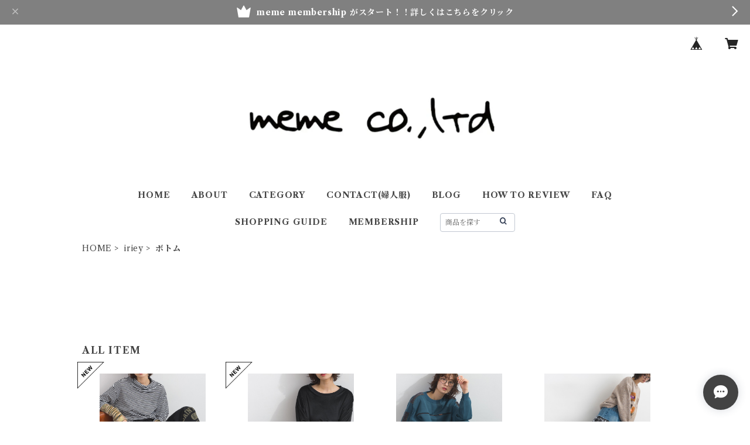

--- FILE ---
content_type: text/html; charset=UTF-8
request_url: https://www.irieyofficial.com/categories/5731780
body_size: 116998
content:
<!doctype html><html cot="" lang="ja"><head>
<link rel="stylesheet" type="text/css" href="https://cf-baseassets.thebase.in/015249379aa9ecf9196f38b9164e1646/asset/shop/BASEshop-c04794395695aab12cc9.css"/><meta name="viewport" content="viewport-fit=cover,width=device-width,initial-scale=1,maximum-scale=1,user-scalable=no"><meta name="format-detection" content="telephone=no"><meta charset="utf-8">
<meta name="copyright" content="BASE">
<title>ボトム | meme / iriey merituuli　公式オンラインショップ</title>
<link rel='icon' type='image/png' href='//static.thebase.in/favicon.png' />
<link rel='apple-touch-icon' sizes='180x180' href='//static.thebase.in/apple-touch-icon.png' />
<link rel='apple-touch-icon-precomposed' href='//static.thebase.in/apple-touch-icon.png' />
<link rel='canonical' href='https://www.irieyofficial.com/categories/5731780' />
<meta name="description" content="当社のショップページをご覧いただき誠にありがとうございますレディースファッションを中心に販売しております【iriey】irie-ジャマイカの方言であるパトワ語で「心地よい」「最高」「楽しい」「良い感じ」という意味yet-まだ～ない、まだ今のところは＿＿＿まだ生まれていない洋服yarn-織り糸、編み糸＿＿＿糸からこだわり抜いた心地よい服irie+y=糸からこだわり、今まで見たことのない心地よい服　　　そんな想いを込めて名づけましたリーズナブルにおしゃれを楽しみたい方へ向けた着心地良い素材の服を提供しているアパレルブランドです着心地の良さを追求するため、糸から拘り生産工場と打ち合わせを繰り返しながらお客様の日常に寄り添うような商品を目指していますゆったり着られるサイズ感でカバーアップ効果があり他ブランドにはないオリジナルの刺繍やプリント柄メンズライクなカジュアルテイストの商品を提供しますirieyは柔らかな着心地と自分らしさを演出する「ちょっとおしゃれな普段着」ベーシックだけどどこか遊び心のある日常を飾るデイリーウエア慌ただしく過ごす時間の中、仕事の時間も自分の時間も自然体でいられるように・・・これからの自分を見つめてステキに歳を重ねられるように・・・そんな想いが詰まったブランドです【merituuli】フィンランド語で”海風”という意味を持つ、merituuli北欧やヨーロッパで出会う海風のように纏う人の毎日を、優しく包み込むような服でありたい人生という名の旅に、少しだけ彩を添えたいそれが、merituuliの願いです" />
<meta name="keywords" content="ボトム | meme / iriey merituuli　公式オンラインショップ,BASE,EC,store,ネットショップ,コマース,作成" />
<meta property="fb:app_id" content="350947278320210" />
<meta property="og:description" content="当社のショップページをご覧いただき誠にありがとうございますレディースファッションを中心に販売しております【iriey】irie-ジャマイカの方言であるパトワ語で「心地よい」「最高」「楽しい」「良い感じ」という意味yet-まだ～ない、まだ今のところは＿＿＿まだ生まれていない洋服yarn-織り糸、編み糸＿＿＿糸からこだわり抜いた心地よい服irie+y=糸からこだわり、今まで見たことのない心地よい服　　　そんな想いを込めて名づけましたリーズナブルにおしゃれを楽しみたい方へ向けた着心地良い素材の服を提供しているアパレルブランドです着心地の良さを追求するため、糸から拘り生産工場と打ち合わせを繰り返しながらお客様の日常に寄り添うような商品を目指していますゆったり着られるサイズ感でカバーアップ効果があり他ブランドにはないオリジナルの刺繍やプリント柄メンズライクなカジュアルテイストの商品を提供しますirieyは柔らかな着心地と自分らしさを演出する「ちょっとおしゃれな普段着」ベーシックだけどどこか遊び心のある日常を飾るデイリーウエア慌ただしく過ごす時間の中、仕事の時間も自分の時間も自然体でいられるように・・・これからの自分を見つめてステキに歳を重ねられるように・・・そんな想いが詰まったブランドです【merituuli】フィンランド語で”海風”という意味を持つ、merituuli北欧やヨーロッパで出会う海風のように纏う人の毎日を、優しく包み込むような服でありたい人生という名の旅に、少しだけ彩を添えたいそれが、merituuliの願いです" />
<meta property="og:title" content="ボトム | meme / iriey merituuli　公式オンラインショップ powered by BASE" />
<meta property="og:image" content="https://baseec-img-mng.akamaized.net/images/user/logo/752558f3100de297a35d685014cb52ba.png?imformat=generic&q=90&im=Resize,width=1200,height=1200,aspect=fit,type=normal;Crop,width=1200,height=1200,gravity=Center,allowExpansion" />
<meta property="og:url" content="https://www.irieyofficial.com/categories/5731780" />
<meta property="og:site_name" content="ボトム | meme / iriey merituuli　公式オンラインショップ powered by BASE" />
<meta property="og:type" content="website" />
<meta name="twitter:card" content="summary_large_image" />
<meta name="twitter:site" content="@iriey_official" />
<meta name="twitter:url" content="https://www.irieyofficial.com/categories/5731780" />
<meta name="twitter:title" content="ボトム | meme / iriey merituuli　公式オンラインショップ powered by BASE" />
<meta name="twitter:description" content="当社のショップページをご覧いただき誠にありがとうございますレディースファッションを中心に販売しております【iriey】irie-ジャマイカの方言であるパトワ語で「心地よい」「最高」「楽しい」「良い感じ」という意味yet-まだ～ない、まだ今のところは＿＿＿まだ生まれていない洋服yarn-織り糸、編み糸＿＿＿糸からこだわり抜いた心地よい服irie+y=糸からこだわり、今まで見たことのない心地よい服　　　そんな想いを込めて名づけましたリーズナブルにおしゃれを楽しみたい方へ向けた着心地良い素材の服を提供しているアパレルブランドです着心地の良さを追求するため、糸から拘り生産工場と打ち合わせを繰り返しながらお客様の日常に寄り添うような商品を目指していますゆったり着られるサイズ感でカバーアップ効果があり他ブランドにはないオリジナルの刺繍やプリント柄メンズライクなカジュアルテイストの商品を提供しますirieyは柔らかな着心地と自分らしさを演出する「ちょっとおしゃれな普段着」ベーシックだけどどこか遊び心のある日常を飾るデイリーウエア慌ただしく過ごす時間の中、仕事の時間も自分の時間も自然体でいられるように・・・これからの自分を見つめてステキに歳を重ねられるように・・・そんな想いが詰まったブランドです【merituuli】フィンランド語で”海風”という意味を持つ、merituuli北欧やヨーロッパで出会う海風のように纏う人の毎日を、優しく包み込むような服でありたい人生という名の旅に、少しだけ彩を添えたいそれが、merituuliの願いです" />
<meta name="twitter:image" content="https://baseec-img-mng.akamaized.net/images/user/logo/752558f3100de297a35d685014cb52ba.png?imformat=generic&q=90&im=Resize,width=1200,height=1200,aspect=fit,type=normal;Crop,width=1200,height=1200,gravity=Center,allowExpansion" />
<link href="https://www.irieyofficial.com/blog/feed" rel="alternate" type="application/rss+xml" title="Blog | meme / iriey merituuli　公式オンラインショップ"><script type="text/javascript">
	var _gaq = _gaq || [];
	var gtag = gtag || function(){};
</script>
			<!-- Matomo Tag Manager -->
<script>
  var _mtm = window._mtm = window._mtm || [];
  _mtm.push({
	'mtm.startTime': (new Date().getTime()),
	'event': 'mtm.Start',
	'env': "production",

	
				'shopId': "iriey-base-shop",

					
  });
  (function() {
    var d=document, g=d.createElement('script'), s=d.getElementsByTagName('script')[0];
    g.async=true; g.src='https://matomo.thebase.com/matomo/js/container_9jiEAfNf.js'; s.parentNode.insertBefore(g,s);
  })();
</script>
<!-- End Matomo Tag Manager -->
	


	<!-- Facebook Pixel Code -->
	<script>
		!function(f,b,e,v,n,t,s){if(f.fbq)return;n=f.fbq=function(){n.callMethod?
			n.callMethod.apply(n,arguments):n.queue.push(arguments)};if(!f._fbq)f._fbq=n;
			n.push=n;n.loaded=!0;n.version='2.0';n.queue=[];t=b.createElement(e);t.async=!0;
			t.src=v;s=b.getElementsByTagName(e)[0];s.parentNode.insertBefore(t,s)}(window,
			document,'script','https://connect.facebook.net/en_US/fbevents.js');

			
		fbq('init', '247423729882666', {}, { agent: 'plthebase' });
		fbq('trackSingle', '247423729882666', 'PageView');

				data = null;
				if (data) {
			(function(data) {
				window.addEventListener('load', function() {
					$.ajax({
						type: 'POST',
						url: "https://www.irieyofficial.com/facebook/conversion/",
						dataType: 'json',
						data: data,
						success: function (data) {},
					})
				})
			})(data)
		}

	</script>
	<!-- End Facebook Pixel Code -->


	

	<script type="application/ld+json">
{"@context":"https:\/\/schema.org\/","@type":"WebSite","name":"ボトム | meme \/ iriey merituuli　公式オンラインショップ","alternateName":"ボトム | meme \/ iriey merituuli　公式オンラインショップ"}</script>
<style>/*!
 * ress.css • v3.0.0
 * MIT License
 * github.com/filipelinhares/ress
 */html{box-sizing:border-box;-webkit-text-size-adjust:100%;-moz-tab-size:4;-o-tab-size:4;tab-size:4;word-break:normal}*,:after,:before{background-repeat:no-repeat;box-sizing:inherit}:after,:before{text-decoration:inherit;vertical-align:inherit}*{margin:0;padding:0}hr{height:0;overflow:visible}details,main{display:block}summary{display:list-item}small{font-size:80%}[hidden]{display:none}abbr[title]{border-bottom:none;text-decoration:underline;-webkit-text-decoration:underline dotted;text-decoration:underline dotted}a{background-color:transparent}a:active,a:hover{outline-width:0}code,kbd,pre,samp{font-family:monospace,monospace}pre{font-size:1em}b,strong{font-weight:bolder}sub,sup{font-size:75%;line-height:0;position:relative;vertical-align:baseline}sub{bottom:-.25em}sup{top:-.5em}input{border-radius:0}[disabled]{cursor:default}[type=number]::-webkit-inner-spin-button,[type=number]::-webkit-outer-spin-button{height:auto}[type=search]{-webkit-appearance:textfield;outline-offset:-2px}[type=search]::-webkit-search-decoration{-webkit-appearance:none}textarea{overflow:auto;resize:vertical}button,input,optgroup,select,textarea{font:inherit}optgroup{font-weight:700}button{overflow:visible}button,select{text-transform:none}[role=button],[type=button],[type=reset],[type=submit],button{color:inherit;cursor:pointer}[type=button]::-moz-focus-inner,[type=reset]::-moz-focus-inner,[type=submit]::-moz-focus-inner,button::-moz-focus-inner{border-style:none;padding:0}[type=button]::-moz-focus-inner,[type=reset]::-moz-focus-inner,[type=submit]::-moz-focus-inner,button:-moz-focusring{outline:1px dotted ButtonText}[type=reset],[type=submit],button,html [type=button]{-webkit-appearance:button}button,input,select,textarea{background-color:transparent;border-style:none}select{-moz-appearance:none;-webkit-appearance:none}select::-ms-expand{display:none}select::-ms-value{color:currentColor}legend{border:0;color:inherit;display:table;max-width:100%;white-space:normal}::-webkit-file-upload-button{-webkit-appearance:button;color:inherit;font:inherit}img{border-style:none}progress{vertical-align:baseline}@media screen{[hidden~=screen]{display:inherit}[hidden~=screen]:not(:active):not(:focus):not(:target){position:absolute!important;clip:rect(0 0 0 0)!important}}[aria-busy=true]{cursor:progress}[aria-controls]{cursor:pointer}[aria-disabled]{cursor:default}#body,body{-webkit-font-smoothing:antialiased;-webkit-font-feature-settings:"palt" 1;font-feature-settings:"palt" 1;letter-spacing:.05em;line-height:2;overflow-wrap:break-word}.layout-headerTopDrawer--right{display:none}.cot-BASEMenu{display:-webkit-flex;display:flex}.cot-shopLogoImageWrapper{display:contents}.cot-shopLogoText{font-size:40px;font-weight:700;word-break:break-all}.layout-notAvailableShop{display:none}body[data-current-route=category] .layout-notAvailableShop,body[data-current-route=index] .layout-notAvailableShop,body[data-current-route=list] .layout-notAvailableShop,body[data-current-route=search] .layout-notAvailableShop{background-color:#fff;color:#000;display:block;font-size:16px;padding:56px 0;text-align:center}body[data-main-background-type=image][data-aside-background-type=undefined]{--header-top-drawer-background-color:#fff}body[data-main-background-type=image][data-aside-background-type=undefined] .cot-BASEMenu-iconButton,body[data-main-background-type=image][data-aside-background-type=undefined] .cot-spHeaderLogoText,body[data-main-background-type=image][data-aside-background-type=undefined] .layout-headerTopCart,body[data-main-background-type=image][data-aside-background-type=undefined] .layout-headerTopDrawer,body[data-main-background-type=image][data-aside-background-type=undefined] .layout-headerTopSearch{color:#252525}body[data-main-background-type=color][data-aside-background-type=undefined]{--header-top-drawer-background-color:none}body[data-main-background-type=color][data-aside-background-type=undefined][data-main-background-text-color="#fff"] .cot-BASEMenu-iconButton,body[data-main-background-type=color][data-aside-background-type=undefined][data-main-background-text-color="#fff"] .cot-spHeaderLogoText,body[data-main-background-type=color][data-aside-background-type=undefined][data-main-background-text-color="#fff"] .layout-headerTopCart,body[data-main-background-type=color][data-aside-background-type=undefined][data-main-background-text-color="#fff"] .layout-headerTopDrawer,body[data-main-background-type=color][data-aside-background-type=undefined][data-main-background-text-color="#fff"] .layout-headerTopSearch{color:#fff}body[data-main-background-type=color][data-aside-background-type=undefined][data-main-background-text-color="#000"] .cot-BASEMenu-iconButton,body[data-main-background-type=color][data-aside-background-type=undefined][data-main-background-text-color="#000"] .cot-spHeaderLogoText,body[data-main-background-type=color][data-aside-background-type=undefined][data-main-background-text-color="#000"] .layout-headerTopCart,body[data-main-background-type=color][data-aside-background-type=undefined][data-main-background-text-color="#000"] .layout-headerTopDrawer,body[data-main-background-type=color][data-aside-background-type=undefined][data-main-background-text-color="#000"] .layout-headerTopSearch{color:#000}.cot-BASEMenu-iconButton,.cot-spHeaderLogoText,.layout-headerTopCart,.layout-headerTopDrawer,.layout-headerTopSearch{color:var(--background-text-color)}.cot-BASEMenu-iconButton,.layout-headerTopCart,.layout-headerTopDrawer,.layout-headerTopSearch{background-color:var(--header-top-drawer-background-color)}@media (min-width:768px){.cot-BASEMenu-iconButton+.cot-BASEMenu-iconButton{margin-left:12px}body[data-main-background-type=image] .layout-headerTopDrawer{height:56px;margin-left:12px;width:56px}.layout-headerMobile{display:none}.layout-headerDesktop{-webkit-align-items:center;align-items:center;display:-webkit-flex;display:flex;-webkit-justify-content:space-between;justify-content:space-between;z-index:5000000}.layout-headerTopShopName{display:none}.layout-headerTopBlock-baseMenu{margin-left:auto;position:relative}.msg_messenger{z-index:6000000!important}.layout-footerContainer{margin-top:32px;padding:16px 0;width:100%}.layout-footerBlock{-webkit-justify-content:space-between;justify-content:space-between}.layout-footerBlock,.layout-footerNav{-webkit-align-items:center;align-items:center;display:-webkit-flex;display:flex}.layout-footerNav{-webkit-justify-content:center;justify-content:center}.layout-footerNav li{font-size:12px;list-style:none;margin:16px}.layout-footerNav a{color:var(--text-color);text-decoration:none}.layout-footerNav a:hover{opacity:.6}.layout-pinnedBlog{margin-bottom:32px}body[data-main-background-repeat=true]{background-repeat:repeat}body[data-main-background-repeat=true]:before{content:none}body[data-main-background-repeat=false]{background-attachment:fixed;background-position-x:100%;background-position-y:center;background-repeat:no-repeat;background-size:cover}body[data-main-background-repeat=false]:before{content:none}}@media (max-width:767px){body[data-current-route=item] #x_startMessenger{display:none!important}body[data-main-background-repeat=true]{background-repeat:repeat;background-size:60%}body[data-main-background-repeat=true]:before{content:none}body[data-aside-background-type=image] .layout-headerMobile,body[data-main-background-type=image][data-aside-background-type=undefined] .layout-headerMobile{overflow:hidden}body[data-aside-background-type=image] .layout-headerMobile:after,body[data-main-background-type=image][data-aside-background-type=undefined] .layout-headerMobile:after{background-image:var(--bg-image,none);content:"";height:100vh;left:0;opacity:0;position:absolute;top:0;transition:opacity 175ms ease-in-out;width:100vw;z-index:-1}body[data-is-scrolling=false][data-aside-background-type=image] .layout-headerMobile:after,body[data-is-scrolling=false][data-main-background-type=image][data-aside-background-type=undefined] .layout-headerMobile:after{opacity:0}body[data-is-scrolling=true][data-aside-background-type=image] .layout-headerMobile:after,body[data-is-scrolling=true][data-main-background-type=image][data-aside-background-type=undefined] .layout-headerMobile:after{opacity:1}body[data-aside-background-type=image][data-aside-background-repeat=false] .layout-headerMobile:after,body[data-main-background-type=image][data-main-background-repeat=false][data-aside-background-type=undefined] .layout-headerMobile:after{background-position:top;background-position-x:100%;background-position-y:center;background-repeat:no-repeat;background-size:cover}body[data-aside-background-type=image][data-aside-background-repeat=true] .layout-headerMobile:after,body[data-main-background-type=image][data-main-background-repeat=true][data-aside-background-type=undefined] .layout-headerMobile:after{background-repeat:repeat;background-size:60%}body[data-main-background-repeat=false]{background:none}body[data-main-background-repeat=false]:before{background-position:top;background-size:cover;content:"";display:block;height:100vh;left:0;position:fixed;top:0;-webkit-transform:translateZ(0);width:100vw;z-index:-1}.cot-BASEMenu-iconButton,.layout-headerTopCart,.layout-headerTopDrawer,.layout-headerTopSearch{height:36px;width:36px}.layout-headerTopDrawer-left{margin-left:12px}.layout-headerDesktop{display:none}.layout-headerMobile{background-color:hsla(0,0%,100%,0);display:-ms-grid;display:grid;left:0;position:-webkit-sticky;position:sticky;right:0;top:0;z-index:5000000;-ms-grid-columns:48px 48px 1fr 48px 48px;-webkit-align-content:center;align-content:center;-webkit-align-items:center;align-items:center;grid-template-columns:48px 48px 1fr 48px 48px;height:48px}.layout-headerMobile .layout-shopLogo-mobile{display:none}.msg_messenger{z-index:6000000!important}.layout-headerTopDrawer{-ms-grid-column:1;-ms-grid-column-span:1;grid-column:1/2}.layout-headerTopDrawer,.layout-headerTopShopName{-webkit-align-items:center;align-items:center;display:-webkit-flex;display:flex;-webkit-justify-content:center;justify-content:center}.layout-headerTopShopName{-ms-grid-column:3;-ms-grid-column-span:1;font-size:14px;font-weight:700;grid-column:3/4;letter-spacing:1.5px;text-align:center}.layout-headerTopShopName .cot-spHeaderLogoText{display:-webkit-box;-webkit-box-orient:vertical;-webkit-line-clamp:1;line-height:1.2;overflow:hidden;word-break:break-all}.layout-headerTopShopName .cot-spHeaderLogoImageWrapper{box-sizing:border-box;display:block;height:48px;padding:8px}.layout-headerTopShopName .cot-spHeaderLogoImage{height:100%;-o-object-fit:contain;object-fit:contain;width:100%}.layout-headerTopSearch{-ms-grid-column:4;-ms-grid-column-span:1;border:none;grid-column:4/5;outline:none}.layout-headerTopCart,.layout-headerTopSearch{-webkit-align-items:center;align-items:center;display:-webkit-flex;display:flex;-webkit-justify-content:center;justify-content:center}.layout-headerTopCart{-ms-grid-column:5;-ms-grid-column-span:1;grid-column:5/6;text-align:center;text-decoration:none}.layout-headerTopIcon{font-size:18px}.layout-footerContainer{margin-top:32px;padding:24px 0;width:100%}.layout-footerBlock{-webkit-align-items:center;align-items:center;display:-webkit-flex;display:flex;-webkit-justify-content:space-between;justify-content:space-between}.layout-footerNav{display:none}.layout-pinnedBlog{margin-bottom:24px}}.layout-headerTopBlock{-webkit-align-items:flex-start;align-items:flex-start;display:-webkit-flex;display:flex;padding:8px}.layout-headerTopBlockItem{margin:0 8px 0 0}.layout-iconBtn{background:none;border:1px solid #c2c8d2;border-radius:8px;cursor:pointer;display:inline-block;height:44px;outline:none;width:44px}.layout-iconBtn__icon{font-family:bbqicon,Helvetica,Hiragino Kaku Gothic ProN,"\30D2\30E9\30AE\30CE\89D2\30B4 Pro W3",Hiragino Sans,Meiryo,Arial,sans-serif;speak:none;color:#384359;display:block;font-size:20px;font-variant:normal;line-height:1;text-transform:none}.layout-select{background-color:#fff;border:1px solid #c2c8d2;border-radius:8px;box-sizing:border-box;display:inline-block;position:relative;width:100%;z-index:0}.layout-select.is_disabled,.layout-select.is_disabled+.layout-select__icon{color:#c2c8d2}.layout-select.is_error{background:#fcdcdc;border-color:#f87e7e;color:#f87e7e}.layout-select.is_error+.layout-select__icon{color:#f87e7e}.layout-select__trigger{-webkit-appearance:none;appearance:none;background:none;border:none;box-sizing:border-box;cursor:pointer;font-size:1.4rem;height:44px;outline:none;padding:0 40px 0 12px;position:relative;z-index:1}.layout-select__trigger:disabled{color:#c2c8d2;cursor:not-allowed}.layout-select__icon{font-size:1.4rem;height:44px;line-height:44px!important;position:absolute;right:0;text-align:center;top:0;width:44px;z-index:-1}.layout-pinnedBlog{color:var(--text-color);font-size:14px}.layout-pinnedBlogAnchor{color:var(--text-color);text-decoration:none}.layout-pinnedBlogAnchor:hover{color:var(--text-color)}.layout-pinnedBlogIcon{margin-right:8px}.layout-credit,.layout-powered{color:var(--text-color);font-size:12px;margin-bottom:8px;text-align:center}.layout-powered{--text-color:#a0a7b4}.layout-powered>a{text-decoration:none}.layout-powered>a,.layout-powered>a:hover{color:var(--text-color)}.layout-poweredIcon{height:auto;width:44px}.cot-breadcrumbs .breadcrumb{display:-webkit-flex;display:flex;-webkit-flex-wrap:nowrap;flex-wrap:nowrap;line-height:20px;list-style:none}.cot-breadcrumbs .breadcrumbLI{color:var(--text-color);display:-webkit-flex;display:flex;font-size:14px;margin-right:8px}.cot-breadcrumbs .breadcrumbLI:not(:last-child):after{content:">";margin-left:4px}.cot-breadcrumbs .breadcrumbLI a{color:var(--text-color);display:-webkit-box;text-decoration:none;-webkit-box-orient:vertical;-webkit-line-clamp:1;height:20px;overflow:hidden;word-break:break-all}.cot-breadcrumbs .breadcrumbLI a:hover{color:var(--text-color);opacity:.5}.cot-breadcrumbs .breadcrumbLI .breadcrumbCurrent{color:var(--text-color);display:-webkit-box;text-decoration:none;-webkit-box-orient:vertical;-webkit-line-clamp:1;font-weight:700;height:20px;line-height:20px;overflow:hidden;word-break:break-all}[data-aside-background-type=image] .layout-drawer{--border:1px solid rgba(37,37,37,.2)}[data-aside-background-type=image] .layout-drawerContent{background-color:#fff;color:#252525}[data-aside-background-type=image] .layout-drawerContent .cot-navigation-categoryLink,[data-aside-background-type=image] .layout-drawerContent .cot-navigation-categoryLink:before,[data-aside-background-type=image] .layout-drawerContent .cot-navigation-categoryTitle,[data-aside-background-type=image] .layout-drawerContent .cot-navigation-itemLink,[data-aside-background-type=image] .layout-drawerContent .cot-navigation-membershipLink,[data-aside-background-type=image] .layout-drawerContent .cot-navigation-membershipTitle,[data-aside-background-type=image] .layout-drawerContent .cot-searchBox-button,[data-aside-background-type=image] .layout-drawerContent .layout-drawerLink{color:#252525}[data-aside-background-type=image] .layout-drawerContent .cot-searchBox-input{border:1px solid #252525;color:#252525}[data-aside-background-type=image] .layout-drawerContent .cot-searchBox-input::-webkit-input-placeholder,[data-aside-background-type=image] .layout-drawerContent .cot-searchBox-input::-webkit-input-placeholder-shown{color:rgba(37,37,37,.7)}[data-aside-background-type=image] .layout-drawerContent .cot-searchBox-input:-ms-input-placeholder,[data-aside-background-type=image] .layout-drawerContent .cot-searchBox-input:-ms-input-placeholder-shown{color:rgba(37,37,37,.7)}[data-aside-background-type=image] .layout-drawerContent .cot-searchBox-input::-ms-input-placeholder,[data-aside-background-type=image] .layout-drawerContent .cot-searchBox-input::-ms-input-placeholder-shown{color:rgba(37,37,37,.7)}[data-aside-background-type=image] .layout-drawerContent .cot-searchBox-input::placeholder,[data-aside-background-type=image] .layout-drawerContent .cot-searchBox-input::placeholder-shown{color:rgba(37,37,37,.7)}[data-aside-background-type=image] .layout-drawerContent .cot-i18nSelect>div>.currency,[data-aside-background-type=image] .layout-drawerContent .cot-i18nSelect>div>.lang{background:none;border:1px solid #252525}[data-aside-background-type=image] .layout-drawerContent .cot-i18nSelect>div>.currency .x_i18nSelectBox,[data-aside-background-type=image] .layout-drawerContent .cot-i18nSelect>div>.currency:before,[data-aside-background-type=image] .layout-drawerContent .cot-i18nSelect>div>.lang .x_i18nSelectBox,[data-aside-background-type=image] .layout-drawerContent .cot-i18nSelect>div>.lang:before{color:#252525}[data-aside-background-type=color] .layout-drawer{--border:1px solid rgba(var(--complementary-color-rgb),0.2)}[data-aside-background-type=color] .layout-drawerContent{background-color:#fff;color:var(--complementary-color)}[data-aside-background-type=color] .layout-drawerContent .cot-navigation-categoryLink,[data-aside-background-type=color] .layout-drawerContent .cot-navigation-categoryLink:before,[data-aside-background-type=color] .layout-drawerContent .cot-navigation-categoryTitle,[data-aside-background-type=color] .layout-drawerContent .cot-navigation-itemLink,[data-aside-background-type=color] .layout-drawerContent .cot-navigation-membershipLink,[data-aside-background-type=color] .layout-drawerContent .cot-navigation-membershipTitle,[data-aside-background-type=color] .layout-drawerContent .cot-searchBox-button,[data-aside-background-type=color] .layout-drawerContent .layout-drawerLink{color:var(--complementary-color)}[data-aside-background-type=color] .layout-drawerContent .cot-searchBox-input{border:1px solid var(--complementary-color);color:var(--complementary-color)}[data-aside-background-type=color] .layout-drawerContent .cot-searchBox-input::-webkit-input-placeholder,[data-aside-background-type=color] .layout-drawerContent .cot-searchBox-input::-webkit-input-placeholder-shown{color:rgba(var(--complementary-color-rgb),.7)}[data-aside-background-type=color] .layout-drawerContent .cot-searchBox-input:-ms-input-placeholder,[data-aside-background-type=color] .layout-drawerContent .cot-searchBox-input:-ms-input-placeholder-shown{color:rgba(var(--complementary-color-rgb),.7)}[data-aside-background-type=color] .layout-drawerContent .cot-searchBox-input::-ms-input-placeholder,[data-aside-background-type=color] .layout-drawerContent .cot-searchBox-input::-ms-input-placeholder-shown{color:rgba(var(--complementary-color-rgb),.7)}[data-aside-background-type=color] .layout-drawerContent .cot-searchBox-input::placeholder,[data-aside-background-type=color] .layout-drawerContent .cot-searchBox-input::placeholder-shown{color:rgba(var(--complementary-color-rgb),.7)}[data-aside-background-type=color] .layout-drawerContent .cot-i18nSelect>div>.currency,[data-aside-background-type=color] .layout-drawerContent .cot-i18nSelect>div>.lang{background:none;border:1px solid var(--complementary-color)}[data-aside-background-type=color] .layout-drawerContent .cot-i18nSelect>div>.currency .x_i18nSelectBox,[data-aside-background-type=color] .layout-drawerContent .cot-i18nSelect>div>.currency:before,[data-aside-background-type=color] .layout-drawerContent .cot-i18nSelect>div>.lang .x_i18nSelectBox,[data-aside-background-type=color] .layout-drawerContent .cot-i18nSelect>div>.lang:before{color:var(--complementary-color)}[data-aside-background-type=undefined][data-main-background-type=image] .layout-drawer{--border:1px solid rgba(37,37,37,.2)}[data-aside-background-type=undefined][data-main-background-type=image] .layout-drawerContent{background-color:#fff;color:#252525}[data-aside-background-type=undefined][data-main-background-type=image] .layout-drawerContent .cot-navigation-categoryLink,[data-aside-background-type=undefined][data-main-background-type=image] .layout-drawerContent .cot-navigation-categoryLink:before,[data-aside-background-type=undefined][data-main-background-type=image] .layout-drawerContent .cot-navigation-categoryTitle,[data-aside-background-type=undefined][data-main-background-type=image] .layout-drawerContent .cot-navigation-itemLink,[data-aside-background-type=undefined][data-main-background-type=image] .layout-drawerContent .cot-navigation-membershipLink,[data-aside-background-type=undefined][data-main-background-type=image] .layout-drawerContent .cot-navigation-membershipTitle,[data-aside-background-type=undefined][data-main-background-type=image] .layout-drawerContent .cot-searchBox-button,[data-aside-background-type=undefined][data-main-background-type=image] .layout-drawerContent .layout-drawerLink{color:#252525}[data-aside-background-type=undefined][data-main-background-type=image] .layout-drawerContent .cot-searchBox-input{border:1px solid #252525;color:#252525}[data-aside-background-type=undefined][data-main-background-type=image] .layout-drawerContent .cot-searchBox-input::-webkit-input-placeholder,[data-aside-background-type=undefined][data-main-background-type=image] .layout-drawerContent .cot-searchBox-input::-webkit-input-placeholder-shown{color:rgba(37,37,37,.7)}[data-aside-background-type=undefined][data-main-background-type=image] .layout-drawerContent .cot-searchBox-input:-ms-input-placeholder,[data-aside-background-type=undefined][data-main-background-type=image] .layout-drawerContent .cot-searchBox-input:-ms-input-placeholder-shown{color:rgba(37,37,37,.7)}[data-aside-background-type=undefined][data-main-background-type=image] .layout-drawerContent .cot-searchBox-input::-ms-input-placeholder,[data-aside-background-type=undefined][data-main-background-type=image] .layout-drawerContent .cot-searchBox-input::-ms-input-placeholder-shown{color:rgba(37,37,37,.7)}[data-aside-background-type=undefined][data-main-background-type=image] .layout-drawerContent .cot-searchBox-input::placeholder,[data-aside-background-type=undefined][data-main-background-type=image] .layout-drawerContent .cot-searchBox-input::placeholder-shown{color:rgba(37,37,37,.7)}[data-aside-background-type=undefined][data-main-background-type=image] .layout-drawerContent .cot-i18nSelect>div>.currency,[data-aside-background-type=undefined][data-main-background-type=image] .layout-drawerContent .cot-i18nSelect>div>.lang{background:none;border:1px solid #252525}[data-aside-background-type=undefined][data-main-background-type=image] .layout-drawerContent .cot-i18nSelect>div>.currency .x_i18nSelectBox,[data-aside-background-type=undefined][data-main-background-type=image] .layout-drawerContent .cot-i18nSelect>div>.currency:before,[data-aside-background-type=undefined][data-main-background-type=image] .layout-drawerContent .cot-i18nSelect>div>.lang .x_i18nSelectBox,[data-aside-background-type=undefined][data-main-background-type=image] .layout-drawerContent .cot-i18nSelect>div>.lang:before{color:#252525}[data-aside-background-type=undefined][data-main-background-type=color] .layout-drawer{--border:1px solid rgba(var(--complementary-color-rgb),0.2)}[data-aside-background-type=undefined][data-main-background-type=color] .layout-drawerContent{background-color:#fff;color:var(--complementary-color)}[data-aside-background-type=undefined][data-main-background-type=color] .layout-drawerContent .cot-navigation-categoryLink,[data-aside-background-type=undefined][data-main-background-type=color] .layout-drawerContent .cot-navigation-categoryLink:before,[data-aside-background-type=undefined][data-main-background-type=color] .layout-drawerContent .cot-navigation-categoryTitle,[data-aside-background-type=undefined][data-main-background-type=color] .layout-drawerContent .cot-navigation-itemLink,[data-aside-background-type=undefined][data-main-background-type=color] .layout-drawerContent .cot-navigation-membershipLink,[data-aside-background-type=undefined][data-main-background-type=color] .layout-drawerContent .cot-navigation-membershipTitle,[data-aside-background-type=undefined][data-main-background-type=color] .layout-drawerContent .cot-searchBox-button,[data-aside-background-type=undefined][data-main-background-type=color] .layout-drawerContent .layout-drawerLink{color:var(--complementary-color)}[data-aside-background-type=undefined][data-main-background-type=color] .layout-drawerContent .cot-searchBox-input{border:1px solid var(--complementary-color);color:var(--complementary-color)}[data-aside-background-type=undefined][data-main-background-type=color] .layout-drawerContent .cot-searchBox-input::-webkit-input-placeholder,[data-aside-background-type=undefined][data-main-background-type=color] .layout-drawerContent .cot-searchBox-input::-webkit-input-placeholder-shown{color:rgba(var(--complementary-color-rgb),.7)}[data-aside-background-type=undefined][data-main-background-type=color] .layout-drawerContent .cot-searchBox-input:-ms-input-placeholder,[data-aside-background-type=undefined][data-main-background-type=color] .layout-drawerContent .cot-searchBox-input:-ms-input-placeholder-shown{color:rgba(var(--complementary-color-rgb),.7)}[data-aside-background-type=undefined][data-main-background-type=color] .layout-drawerContent .cot-searchBox-input::-ms-input-placeholder,[data-aside-background-type=undefined][data-main-background-type=color] .layout-drawerContent .cot-searchBox-input::-ms-input-placeholder-shown{color:rgba(var(--complementary-color-rgb),.7)}[data-aside-background-type=undefined][data-main-background-type=color] .layout-drawerContent .cot-searchBox-input::placeholder,[data-aside-background-type=undefined][data-main-background-type=color] .layout-drawerContent .cot-searchBox-input::placeholder-shown{color:rgba(var(--complementary-color-rgb),.7)}[data-aside-background-type=undefined][data-main-background-type=color] .layout-drawerContent .cot-i18nSelect>div>.currency,[data-aside-background-type=undefined][data-main-background-type=color] .layout-drawerContent .cot-i18nSelect>div>.lang{background:none;border:1px solid var(--complementary-color)}[data-aside-background-type=undefined][data-main-background-type=color] .layout-drawerContent .cot-i18nSelect>div>.currency .x_i18nSelectBox,[data-aside-background-type=undefined][data-main-background-type=color] .layout-drawerContent .cot-i18nSelect>div>.currency:before,[data-aside-background-type=undefined][data-main-background-type=color] .layout-drawerContent .cot-i18nSelect>div>.lang .x_i18nSelectBox,[data-aside-background-type=undefined][data-main-background-type=color] .layout-drawerContent .cot-i18nSelect>div>.lang:before{color:var(--complementary-color)}.cot-i18nSelect>div>.currency,.cot-i18nSelect>div>.lang{background-color:#fff}@media (min-width:768px){.layout-headerTopDrawer-right{cursor:pointer;display:none}.layout-drawer{display:none}}@media (max-width:767px){.layout-headerTopDrawer-right{display:none}.layout-drawer,.layout-searchModal{--gray:#a0a7b4;--border:1px solid #f0f1f4}.layout-drawer .cot-searchBox-input,.layout-searchModal .cot-searchBox-input{border-radius:6px;font-size:var(--font-size);height:52px;width:100%}.layout-drawer .cot-searchBox-input:-ms-input-placeholder,.layout-searchModal .cot-searchBox-input:-ms-input-placeholder{color:var(--gray)}.layout-drawer .cot-searchBox-input:placeholder-shown,.layout-searchModal .cot-searchBox-input:placeholder-shown{color:var(--gray)}.layout-drawer .cot-searchBox-button,.layout-searchModal .cot-searchBox-button{font-size:var(--font-size);height:52px;right:0;top:0;width:48px}.layout-drawer{--font-size:max(16px,min(4vw,18px));background-color:rgba(0,0,0,.5);bottom:0;left:0;opacity:0;position:fixed;right:0;top:0;-webkit-transform:translate3d(-100%,0,0);transform:translate3d(-100%,0,0);transition:opacity 1s,z-index 1s,-webkit-transform .3s;transition:transform .3s,opacity 1s,z-index 1s;transition:transform .3s,opacity 1s,z-index 1s,-webkit-transform .3s;width:100%;z-index:7000000}.layout-drawer[aria-hidden=false]{opacity:1;-webkit-transform:translateZ(0);transform:translateZ(0);transition:opacity .3s,-webkit-transform .3s;transition:transform .3s,opacity .3s;transition:transform .3s,opacity .3s,-webkit-transform .3s}.layout-drawerContent{background:#fff;bottom:0;left:0;-webkit-overflow-scrolling:touch;overflow-y:scroll;padding:0 20px 144px;position:absolute;right:56px;top:0}.layout-drawerContent .cot-shopLogo{padding:24px 0}.layout-drawerContent .cot-shopLogoText{font-size:20px;letter-spacing:2px;line-height:1.3;text-align:center}.layout-drawerContent .cot-shopLogoImage{max-height:80px;min-height:32px;-o-object-fit:contain;object-fit:contain;width:100%}.layout-drawerContent .cot-searchBox{padding:16px 0}.layout-drawerContent .cot-searchBox-button{top:16px}.layout-drawerCloseIcon{color:#fff;font-size:20px;left:18px;position:absolute;top:18px}.layout-drawerClose{bottom:0;position:absolute;right:0;text-align:center;top:0;width:56px}.cot-navigation,.cot-navigation-categoryList,.cot-navigation-membershipLinks{list-style:none;word-break:break-all}.cot-navigation-categoryListItem,.cot-navigation-item,.cot-navigation-membershipLinkItem{border-top:var(--border)}.cot-navigation-categoryListItem[aria-hidden=true],.cot-navigation-item[aria-hidden=true],.cot-navigation-membershipLinkItem[aria-hidden=true]{border-top:none}.cot-navigation-categoryLink,.cot-navigation-itemLink,.cot-navigation-membershipLink{color:#000;text-decoration:none}.cot-navigation-categoryTitle,.cot-navigation-itemLink,.cot-navigation-membershipTitle{display:block;font-size:var(--font-size);font-weight:700;letter-spacing:0;padding:14px 0;text-decoration:none}[aria-expanded=false] .cot-navigation-categoryList{display:none}.cot-navigation-categoryLink{padding:12px 0}.cot-navigation-categoryListItem[data-category-type=large],.cot-navigation-membershipLinkItem{font-size:14px;font-weight:400;line-height:1.6}.cot-navigation-categoryListItem[data-category-type=medium]{font-size:14px;font-weight:400;line-height:1.6;margin-left:8px;padding-left:8px}.cot-navigation-categoryListItem[data-category-type=small]{font-size:12px;font-weight:400;line-height:1.6;margin-left:16px;padding-left:8px}.cot-navigation-categoryListItem[data-category-type=small]:not(:last-child):not(:first-child){border:none}.cot-navigation-categoryListItem[data-category-type=small]:last-child{border-top:none}.cot-navigation-categoryListItem[data-category-type=large][aria-expanded] .cot-navigation-categoryLink:before,.cot-navigation-categoryListItem[data-category-type=medium][aria-expanded] .cot-navigation-categoryLink:before{font-family:shopicon;position:relative;speak:none;display:block;font-size:14px;font-variant:normal;left:calc(100% + 28px);pointer-events:none;position:absolute;text-transform:none;top:calc(50% - 11px)}.cot-navigation-categoryListItem[data-category-type=large][aria-expanded=false]>.cot-navigation-categoryLink:before,.cot-navigation-categoryListItem[data-category-type=medium][aria-expanded=false]>.cot-navigation-categoryLink:before{content:"\e905"}.cot-navigation-categoryListItem[data-category-type=large][aria-expanded=true]>.cot-navigation-categoryLink:before,.cot-navigation-categoryListItem[data-category-type=medium][aria-expanded=true]>.cot-navigation-categoryLink:before{content:"\e908"}.cot-navigation-categoryLink{display:inline-block;position:relative;width:calc(100% - 54px)}.cot-navigation-membershipLink{display:-webkit-box;margin:12px 0;overflow:hidden;-webkit-box-orient:vertical;-webkit-line-clamp:2}.layout-drawerLinks{list-style:none;padding:16px 0}.layout-drawerLink{color:#252525;display:inline-block;font-size:12px;margin-bottom:16px;text-decoration:none}.layout-searchModalContent{--font-size:max(14px,min(3.5vw,16px));padding:40px 16px}.layout-searchModalContent .layout-searchModalContentBox{margin-bottom:40px}.layout-searchModalContent .layout-searchModalContentTitle{font-size:var(--font-size);margin-bottom:20px;text-align:center}.layout-searchModalContent .searchInfo{margin-bottom:16px}.layout-searchModalContent .breadcrumb{display:-webkit-flex;display:flex;-webkit-flex-wrap:wrap;flex-wrap:wrap;list-style:none}.layout-searchModalContent .breadcrumbLI{color:var(--text-color);font-size:var(--font-size);margin-right:8px}.layout-searchModalContent .breadcrumbLI a{color:var(--text-color);text-decoration:none}.layout-searchModalContent .breadcrumbLI a:hover{color:var(--text-color);opacity:.5}.layout-searchModalContent .breadcrumbLI a:after{content:">";margin-left:4px}}.cot-informationBanner{background-color:var(--information-banner-backgroundColor);display:-webkit-flex;display:flex;-webkit-justify-content:space-between;justify-content:space-between;min-height:24px;padding:8px}.cot-informationBanner[aria-hidden=true]{display:none}.cot-informationBanner .cot-informationBannerClose{font-size:10px;margin-right:8px;opacity:.5;padding:0 5px}.cot-informationBanner .cot-informationBannerClose[data-color-mode=light]{color:#fff}.cot-informationBanner .cot-informationBannerClose[data-color-mode=dark]{color:#434343}.cot-informationBanner .cot-informationBannerContainer{-webkit-align-items:center;align-items:center;display:-webkit-flex;display:flex;font-size:14px;font-weight:400;-webkit-justify-content:center;justify-content:center}.cot-informationBanner .cot-informationBannerArrow{color:var(--information-banner-textColor);font-size:20px;line-height:normal;margin-left:8px;padding:0;visibility:hidden}.cot-informationBanner .cot-informationBannerArrow[aria-hidden=false]{visibility:visible}.cot-informationBanner .cot-informationBannerIcon{color:var(--information-banner-iconColor);line-height:normal;margin-right:8px;min-width:27px;text-align:center}.cot-informationBanner .cot-informationBannerText{color:var(--information-banner-textColor);line-height:130%;overflow-wrap:break-word;text-align:center;word-break:break-all}.cot-informationBanner .cot-informationBannerText[data-hidden-icon=false]{text-align:left}@media (min-width:768px){.cot-informationBanner{padding:8px 16px}}a.cot-informationBanner{color:inherit;text-decoration:none}.cot-informationBannerIcon .cot-icon[data-type=cross]:before{content:"\e902"}.cot-informationBannerIcon .cot-icon[data-type=angle_right_infobanner]:before{content:"\e93b"}.cot-informationBannerIcon .cot-icon[data-type=megaphone]:before{content:"\e936"}.cot-informationBannerIcon .cot-icon[data-type=shipping]:before{content:"\e91d"}.cot-informationBannerIcon .cot-icon[data-type=bell]:before{content:"\e934"}.cot-informationBannerIcon .cot-icon[data-type=calendar]:before{content:"\e909"}.cot-informationBannerIcon .cot-icon[data-type=app-giftKit]:before{content:"\e933"}.cot-informationBannerIcon .cot-icon[data-type=crown]:before{content:"\e932"}.cot-informationBannerIcon .cot-icon[data-type=cart]:before{content:"\e900"}.cot-informationBannerIcon .cot-icon[data-type=shopbag]:before{content:"\e931"}.cot-informationBannerIcon .cot-icon[data-type=new]:before{content:"\e93a"}.cot-informationBannerIcon .cot-icon[data-type=sale]:before{content:"\e939"}.cot-informationBannerIcon .cot-icon[data-type=free]:before{content:"\e937"}.cot-informationBannerIcon .cot-icon[data-type=shop]:before{content:"\e930"}.cot-informationBannerIcon .cot-icon[data-type=app-coupon]:before{content:"\e92f"}.cot-informationBannerIcon .cot-icon[data-type=app-deliveryDate]:before{content:"\e92e"}.cot-informationBannerIcon .cot-icon[data-type=payment]:before{content:"\e918"}.cot-informationBannerIcon .cot-icon[data-type=app-lottery]:before{content:"\e92d"}.cot-informationBannerIcon .cot-icon[data-type=checkbox]:before{content:"\e92a"}.cot-informationBannerIcon .cot-icon[data-type=information]:before{content:"\e919"}.cot-informationBannerIcon .cot-icon[data-type=question]:before{content:"\e91c"}.cot-informationBannerIcon .cot-icon[data-type=attentionTriangle]:before{content:"\e903"}body[data-current-route=blog] .main #about{color:#000;--gray:#333;--light-gray:#a0a9b5;--border:#f0f1f4}body[data-current-route=blog] .main #about.blogListMain:before{border-bottom:1px solid var(--border);color:var(--gray);content:"BLOG";display:block;font-size:16px;font-weight:700;margin-bottom:max(10px,min(2.5vw,16px));padding-bottom:20px;width:100%}body[data-current-route=blog] .main #about.blogListMain .blog_inner{display:-ms-grid;display:grid;padding:16px 0;-ms-grid-rows:auto auto auto auto;border-bottom:1px solid var(--border);grid-template-rows:auto auto auto auto}body[data-current-route=blog] .main #about.blogDetail .blog_inner{border:none;padding:0}body[data-current-route=blog] .main #about .blog_head_image{height:0;overflow:hidden;padding-bottom:55.56%;position:relative}body[data-current-route=blog] .main #about .blog_head_image img{height:100%;left:50%;-o-object-fit:cover;object-fit:cover;position:absolute;top:50%;-webkit-transform:translate(-50%,-50%);transform:translate(-50%,-50%);width:100%}body[data-current-route=blog] .main #about.blogListMain .blog_title{-ms-grid-row:2;grid-row:2;margin:12px 0}body[data-current-route=blog] .main #about.blogListMain .blog_title>h2{display:-webkit-box;line-height:1;-webkit-box-orient:vertical;-webkit-line-clamp:1;overflow:hidden}body[data-current-route=blog] .main #about.blogListMain .blog_title>h2>a{color:var(--gray);display:block;font-size:14px;text-decoration:none}body[data-current-route=blog] .main #about.blogListMain .blog_title>h2>a:hover{opacity:.5}body[data-current-route=blog] .main #about.blogDetail .blog_title{border-bottom:1px solid var(--border);-ms-grid-row:2;grid-row:2;margin:0 0 12px;padding-bottom:20px}body[data-current-route=blog] .main #about.blogDetail .blog_title>h2{line-height:1.1;overflow:hidden}body[data-current-route=blog] .main #about.blogDetail .blog_title>h2>a{color:var(--gray);font-size:14px;text-decoration:none}body[data-current-route=blog] .main #about.blogDetail .blog_title>h2>a:hover{opacity:.5}body[data-current-route=blog] .main #about .blog_inner[data-pinned] .blog_title{position:relative}body[data-current-route=blog] .main #about .blog_inner[data-pinned] .blog_title>h2{width:calc(100% - 20px)}body[data-current-route=blog] .main #about .blog_inner[data-pinned] .blog_title:after{bottom:0;content:"\e929";font-family:shopicon!important;-webkit-font-feature-settings:normal;font-feature-settings:normal;font-size:14px;font-style:normal;font-variant:normal;font-weight:400;line-height:1;position:absolute;right:0;speak:none;text-transform:none}body[data-current-route=blog] .main #about .blog_publish{-ms-grid-row:3;grid-row:3;margin:0 0 16px}body[data-current-route=blog] .main #about .blog_publish>.publish_date{color:var(--light-gray);font-size:14px}body[data-current-route=blog] .main #about .blog_contents{-ms-grid-row:4;grid-row:4;height:auto}body[data-current-route=blog] .main #about .blog_body{color:#333;font-size:14px;margin-bottom:16px;word-break:break-all!important}body[data-current-route=blog] .main #about.blogListMain .blog_body{display:-webkit-box;-webkit-box-orient:vertical;-webkit-line-clamp:2;overflow:hidden}body[data-current-route=blog] .main #about .blog_inner .blog_contents .read_more{padding:0;position:relative;text-align:right}body[data-current-route=blog] .main #about .blog_inner .blog_contents .read_more>a{color:var(--light-gray);font-size:12px;font-weight:400;right:0;text-decoration:none}body[data-current-route=blog] .main #about .blog_inner .blog_contents .read_more>a:hover{opacity:.5}body[data-current-route=blog] .main #about .social>ul{list-style:none}@media (min-width:768px){body[data-current-route=blog] .main #about.blogListMain{display:-ms-grid;display:grid;-ms-grid-columns:(1fr)[3];gap:24px;grid-template-columns:repeat(3,1fr)}body[data-current-route=blog] .main #about.blogListMain .blog_inner{padding:0}body[data-current-route=blog] .main #about.blogListMain:before{-ms-grid-column:1;-ms-grid-column-span:3;grid-column:1/4}body[data-current-route=blog] .main #about.blogListMain .paginate-wrp{margin:0;-ms-grid-column-align:center;-ms-grid-column:1;justify-self:center;-ms-grid-column-span:3;grid-column:1/4}}@media (max-width:767px){body[data-current-route=blog] .main #about.blogListMain .paginate-wrp{margin-top:24px}body[data-current-route=blog] .main #about.blogListMain .paginate-wrp .paginate{-webkit-justify-content:center;justify-content:center}body[data-current-route=blog] .main #about .blog_body img{width:100%}body[data-current-route=blog] .main #about .blog_body iframe{max-width:none!important;min-width:none!important;width:100%!important}}body[data-current-route=law] #law{color:#000;--gray:#333;--light-gray:#a0a9b5;--border:#f0f1f4;--background:#f8f9fa}body[data-current-route=law] #law>h2:first-child{border-bottom:1px solid var(--border);color:var(--gray);display:block;font-size:16px;padding-bottom:20px;width:100%}body[data-current-route=law] #law>h3{font-size:14px;margin-bottom:8px;margin-top:24px;padding-top:24px}body[data-current-route=law] #law>h3:not(:first-of-type){border-top:1px solid var(--border)}body[data-current-route=law] #law p{font-size:14px;line-height:2}body[data-current-route=law] #law p>a,body[data-current-route=law] #law p>a:hover{color:var(--gray)}body[data-current-route=law] #law .law_attention{background-color:var(--background);line-height:2;margin-top:12px;padding:10px}body[data-current-route=law] #law .law_attention>a{font-weight:700}@media (min-width:768px){body[data-current-route=law] #law>h2:first-child{border-bottom:none;padding-bottom:0}body[data-current-route=law] #law>h3{padding-top:0}body[data-current-route=law] #law>h3:not(:first-of-type){border-top:none}body[data-current-route=law] #law .law_attention{line-height:2;margin-top:16px;padding:16px}}body[data-current-route=privacy] #privacy{color:#000;--gray:#333;--light-gray:#a0a9b5;--border:#f0f1f4}body[data-current-route=privacy] #privacy>h2{border-bottom:1px solid var(--border);color:var(--gray);display:block;font-size:16px;margin-bottom:max(10px,min(2.5vw,16px));padding-bottom:20px;width:100%}body[data-current-route=privacy] #privacy p{font-size:14px;line-height:2}body[data-current-route=privacy] #privacy dt{font-size:14px;font-weight:700;margin-bottom:12px;margin-top:24px;padding-top:24px}body[data-current-route=privacy] #privacy dd{font-size:14px;line-height:2}body[data-current-route=privacy] #privacy dd>a,body[data-current-route=privacy] #privacy dd>a:hover{color:var(--gray)}body[data-current-route=privacy] #privacy ul{list-style:none}body[data-current-route=contact] .main{color:#000;--gray:#333;--light-gray:#a0a9b5;--border:#f0f1f4;--input:#a0a7b4;--errorBackground:#fcdcdc;--errorText:#fa5171}body[data-current-route=contact] .main h1{border-bottom:1px solid var(--border);color:var(--gray);display:block;font-size:16px;margin-bottom:24px;padding-bottom:20px;text-transform:uppercase;width:100%}body[data-current-route=contact] .main p{font-size:14px;line-height:18px}body[data-current-route=contact] .main #inquiryCompleteSection a{-webkit-appearance:none;appearance:none;background:#252525;border-radius:6px;box-sizing:border-box;color:#fff;cursor:pointer;display:block;font-size:14px;font-weight:700;height:48px;line-height:48px;margin-top:32px;min-width:160px;padding:0 8px;text-align:center;text-decoration:none;vertical-align:middle;width:100%}body[data-current-route=contact] .main dl{margin-bottom:40px}body[data-current-route=contact] .main dt{font-size:14px;font-weight:700;margin-bottom:12px;margin-top:24px}body[data-current-route=contact] .main dd{font-size:14px;line-height:18px;word-break:break-all}body[data-current-route=contact] .main dd>a,body[data-current-route=contact] .main dd>a:hover{color:var(--gray)}body[data-current-route=contact] .main dd>input,body[data-current-route=contact] .main dd>textarea{-webkit-appearance:none;appearance:none;border:1px solid var(--input);border-radius:6px;box-sizing:border-box;font-size:14px;height:48px;margin-bottom:12px;padding:4px 16px;width:100%}body[data-current-route=contact] .main dd>textarea{height:224px}body[data-current-route=contact] .main .error{background-color:var(--errorBackground);border-radius:2px}body[data-current-route=contact] .main .error-message{color:var(--errorText);font-size:14px;font-weight:700;padding:12px}body[data-current-route=contact] .main .error-message:before{content:"\e903";font-family:shopicon!important;-webkit-font-feature-settings:normal;font-feature-settings:normal;font-size:14px;font-style:normal;font-variant:normal;font-weight:400;line-height:1;speak:none;margin-right:4px;text-transform:none}body[data-current-route=contact] .main ul{list-style:none}body[data-current-route=contact] .main #buttonLeave{-webkit-appearance:none;appearance:none;background:#252525;border-radius:6px;box-sizing:border-box;color:#fff;cursor:pointer;display:block;font-size:14px;font-weight:700;height:48px;line-height:48px;min-width:160px;padding:0 8px;text-align:center;text-decoration:none;vertical-align:middle;width:100%}@media (min-width:768px){.main #buttonLeave,.main #inquiryCompleteSection a{height:58px;line-height:58px;margin:0 auto;max-width:320px}}body[data-current-route=community] .communityMain{padding:0;width:100%}body[data-current-route=community] .communityMain:before{border-bottom:1px solid #f0f1f4;color:#333;content:"COMMUNITY";display:block;font-size:16px;font-weight:700;margin-bottom:max(10px,min(2.5vw,16px));padding-bottom:20px;width:100%}body[data-current-route=community] .communityContent{display:-ms-grid;display:grid;-ms-grid-columns:auto;grid-template-columns:auto;-ms-grid-rows:auto auto;gap:16px;grid-template-rows:auto auto}body[data-current-route=community] .communityOverview{margin:0;width:auto;word-break:break-all}body[data-current-route=community] .communityTitle{text-align:center}body[data-current-route=community] .communityTextNotice{color:#a0a7b4}body[data-current-route=community] .communityNav{margin:0;width:auto}body[data-current-route=community] .communityButton{text-decoration:none}body[data-current-route=community] #limitedItem,body[data-current-route=community] #limitedUrl{width:auto}body[data-current-route=community] .communityItems{display:-ms-grid;display:grid;list-style:none;-ms-grid-columns:(calc(50% - 8px))[2];gap:16px;grid-template-columns:repeat(2,calc(50% - 8px))}body[data-current-route=community] .communityItemHeader,body[data-current-route=community] .communityUrlHeader{text-align:center}body[data-current-route=community] .communityItem{margin:0!important}body[data-current-route=community] .communityItem a{color:#000}body[data-current-route=community] .communityImageContainer{height:auto!important;overflow:hidden;padding-top:100%;position:relative;width:auto!important}body[data-current-route=community] .communityImageResize{bottom:0;height:100%;left:0;-o-object-fit:contain;object-fit:contain;position:absolute;right:0;top:0;width:100%}body[data-current-route=community] .communityItemMetaSub{display:-webkit-flex;display:flex;-webkit-flex-wrap:wrap;flex-wrap:wrap}body[data-current-route=community] .communityItemLabelBlock{margin:0 4px 0 0!important}body[data-current-route=community] .communityItemTitle{display:-webkit-box;width:100%!important;-webkit-box-orient:vertical;-webkit-line-clamp:1;margin-bottom:4px!important;margin-top:12px!important;overflow:hidden!important}body[data-current-route=community] #productsLimitedUrl{display:-ms-grid;display:grid;-ms-grid-columns:auto;grid-template-columns:auto}body[data-current-route=community] #productsLimitedUrl .urlBox{background:none;border:none;border-bottom:1px solid #f7f7f7;border-radius:0;margin:0!important;width:100%}@media (min-width:768px){body[data-current-route=community] .communityMain:before{margin-bottom:40px}body[data-current-route=community] .communityContent{display:-ms-grid;display:grid;-ms-grid-columns:1fr 260px;grid-template-columns:1fr 260px;-ms-grid-rows:auto;gap:16px;grid-template-rows:auto;margin-top:40px;padding:20px}body[data-current-route=community] .communityTitle{font-size:24px}body[data-current-route=community] .communityItemHeader,body[data-current-route=community] .communityUrlHeader{text-align:left}body[data-current-route=community] .communityItems{display:-ms-grid;display:grid;list-style:none;-ms-grid-columns:(calc(33.33333% - 10.66667px))[3];gap:16px;grid-template-columns:repeat(3,calc(33.33333% - 10.66667px))}body[data-current-route=community] #productsLimitedUrl{-ms-grid-columns:(calc(50% - 8px))[2];gap:16px;grid-template-columns:repeat(2,calc(50% - 8px))}body[data-current-route=community] #productsLimitedUrl .urlBox{border:1px solid #c2c8d2;border-radius:4px}}@media (max-width:767px){body[data-current-route=community] .communityMain:before{margin-bottom:32px}body[data-current-route=community] .communityContent{margin-top:32px;padding:16px}body[data-current-route=community] .communityTitle{font-size:21px}body[data-current-route=community] .communityPrice{-webkit-align-items:center;align-items:center;display:-ms-grid;display:grid;-ms-grid-columns:auto 1fr;gap:16px;grid-template-columns:auto 1fr}}.cot-navigation.navigation-hover .cot-navigation-category:hover .cot-navigation-categoryRoot{display:block}.cot-navigation.navigation-hover .cot-navigation-categoryLink{color:#4d4d4d;display:block;font-size:12px;max-width:250px;min-width:170px;overflow:hidden;padding:12px 16px;text-decoration:none;text-overflow:ellipsis;white-space:nowrap}.cot-navigation.navigation-hover .cot-navigation-categoryLink:hover{background-color:#f6f6f6;text-decoration:underline}.cot-navigation.navigation-hover .cot-navigation-categoryRoot{display:none;padding:10px 0 0;position:absolute;z-index:9999}.cot-navigation.navigation-hover .cot-navigation-categoryList{border-radius:4px;box-shadow:2px 0 4px rgba(0,0,0,.2)}.cot-navigation.navigation-hover .cot-navigation-categoryList[data-category-type=large]{background-color:#fff;padding:0}.cot-navigation.navigation-hover .cot-navigation-categoryListItem{font-size:14px;font-weight:400;list-style:none;position:relative}.cot-navigation.navigation-hover .cot-navigation-categoryList[data-category-type=medium],.cot-navigation.navigation-hover .cot-navigation-categoryList[data-category-type=small]{background-color:#fff;display:none;left:100%;padding:0;position:absolute;top:0}.cot-navigation.navigation-hover .cot-navigation-categoryListItem[data-category-type=medium],.cot-navigation.navigation-hover .cot-navigation-categoryListItem[data-category-type=small]{box-shadow:inset 6px 0 4px -4px rgba(0,0,0,.1)}.cot-navigation.navigation-hover .cot-navigation-categoryListItem[data-category-type=large]:hover .cot-navigation-categoryList[data-category-type=medium],.cot-navigation.navigation-hover .cot-navigation-categoryListItem[data-category-type=medium]:hover .cot-navigation-categoryList[data-category-type=small],.cot-navigation.navigation-hover .cot-navigation-membership:hover .cot-navigation-membershipRoot{display:block}.cot-navigation.navigation-hover .cot-navigation-membershipRoot{display:none;padding:10px 0 0;position:absolute;z-index:9999}.cot-navigation.navigation-hover .cot-navigation-membershipLink{color:#4d4d4d;display:block;font-size:12px;max-width:250px;min-width:170px;overflow:hidden;padding:12px 16px;text-decoration:none;text-overflow:ellipsis;white-space:nowrap}.cot-navigation.navigation-hover .cot-navigation-membershipLink:hover{background-color:#f6f6f6;text-decoration:underline}.cot-navigation.navigation-hover .cot-navigation-membershipLinks{background-color:#fff;border-radius:4px;box-shadow:2px 0 4px rgba(0,0,0,.2);padding:0}.cot-navigation.navigation-hover .cot-navigation-membershipLinkItem{font-size:14px;font-weight:400;list-style:none;position:relative}.layout-cotSubheaderContainer>div:last-child{margin-bottom:16px;margin-bottom:32px}.layout-cotContainer>div{margin-bottom:40px}.layout-cotContainer>div:first-child{margin-top:16px}.layout-cotContainer>div:last-child{margin-bottom:16px}.layout-container .layout-cotHeaderContainer,.layout-container .layout-footer,.layout-container[data-route=list] .layout-cotHeaderContainer,.layout-container[data-route=list] .layout-footer{display:none}@media (min-width:768px){body[data-main-background-type=color][data-aside-background-type=undefined],body[data-main-background-type=image][data-aside-background-type=undefined]{--header-top-drawer-background-color:#fff}body[data-main-background-type=color][data-aside-background-type=undefined][data-main-background-text-color="#000"] .cot-BASEMenu-iconButton,body[data-main-background-type=color][data-aside-background-type=undefined][data-main-background-text-color="#000"] .cot-spHeaderLogoText,body[data-main-background-type=color][data-aside-background-type=undefined][data-main-background-text-color="#000"] .layout-headerTopCart,body[data-main-background-type=color][data-aside-background-type=undefined][data-main-background-text-color="#000"] .layout-headerTopDrawer,body[data-main-background-type=color][data-aside-background-type=undefined][data-main-background-text-color="#000"] .layout-headerTopSearch,body[data-main-background-type=color][data-aside-background-type=undefined][data-main-background-text-color="#fff"] .cot-BASEMenu-iconButton,body[data-main-background-type=color][data-aside-background-type=undefined][data-main-background-text-color="#fff"] .cot-spHeaderLogoText,body[data-main-background-type=color][data-aside-background-type=undefined][data-main-background-text-color="#fff"] .layout-headerTopCart,body[data-main-background-type=color][data-aside-background-type=undefined][data-main-background-text-color="#fff"] .layout-headerTopDrawer,body[data-main-background-type=color][data-aside-background-type=undefined][data-main-background-text-color="#fff"] .layout-headerTopSearch,body[data-main-background-type=image][data-aside-background-type=undefined][data-main-background-text-color="#000"] .cot-BASEMenu-iconButton,body[data-main-background-type=image][data-aside-background-type=undefined][data-main-background-text-color="#000"] .cot-spHeaderLogoText,body[data-main-background-type=image][data-aside-background-type=undefined][data-main-background-text-color="#000"] .layout-headerTopCart,body[data-main-background-type=image][data-aside-background-type=undefined][data-main-background-text-color="#000"] .layout-headerTopDrawer,body[data-main-background-type=image][data-aside-background-type=undefined][data-main-background-text-color="#000"] .layout-headerTopSearch,body[data-main-background-type=image][data-aside-background-type=undefined][data-main-background-text-color="#fff"] .cot-BASEMenu-iconButton,body[data-main-background-type=image][data-aside-background-type=undefined][data-main-background-text-color="#fff"] .cot-spHeaderLogoText,body[data-main-background-type=image][data-aside-background-type=undefined][data-main-background-text-color="#fff"] .layout-headerTopCart,body[data-main-background-type=image][data-aside-background-type=undefined][data-main-background-text-color="#fff"] .layout-headerTopDrawer,body[data-main-background-type=image][data-aside-background-type=undefined][data-main-background-text-color="#fff"] .layout-headerTopSearch{color:#252525}.layout-headerDesktop{left:0;position:absolute;right:0;top:var(--information-banner-height,0);z-index:1}.layout-container{display:-ms-grid;display:grid;-ms-grid-columns:minmax(8px,1fr) minmax(752px,1000px) minmax(8px,1fr);grid-template-columns:minmax(8px,1fr) minmax(752px,1000px) minmax(8px,1fr);-ms-grid-rows:auto auto auto auto auto;grid-template-rows:auto auto auto auto auto}.layout-container[data-content-width=large]{-ms-grid-columns:minmax(8px,1fr) minmax(752px,1200px) minmax(8px,1fr);grid-template-columns:minmax(8px,1fr) minmax(752px,1200px) minmax(8px,1fr)}.layout-container[data-content-width=medium]{-ms-grid-columns:minmax(8px,1fr) minmax(752px,1000px) minmax(8px,1fr);grid-template-columns:minmax(8px,1fr) minmax(752px,1000px) minmax(8px,1fr)}.layout-container[data-content-width=small]{-ms-grid-columns:minmax(8px,1fr) minmax(752px,768px) minmax(8px,1fr);grid-template-columns:minmax(8px,1fr) minmax(752px,768px) minmax(8px,1fr)}.layout-heroHeader{-ms-grid-column:2;-ms-grid-row:1;grid-row:1;-ms-grid-column-span:1;grid-column:2/3;margin-top:80px}.layout-heroHeader .layout-cotSubheaderContainer{display:none}.layout-heroHeader[data-route=index]{height:500px}.layout-heroHeader[data-route=index][data-height="584"]{height:584px}.layout-heroHeader[data-route=index][data-height=auto]{height:auto}.layout-heroHeader[data-route=index][data-height=auto] div[class^=main-image-b_wrapper_][data-layout-type=center],.layout-heroHeader[data-route=index][data-height=auto] div[class^=main-image-b_wrapper_][data-layout-type=side]{padding-top:120px}.layout-heroHeader[data-route=index][data-height=auto] div[class^=main-image-c_wrapper_]{padding-top:96px}.layout-heroHeader[data-route=index][data-height=vh]{height:100vh}.layout-heroHeader[data-route=index]{-ms-grid-column:1;-ms-grid-row:1;grid-row:1;-ms-grid-column-span:3;display:-ms-grid;display:grid;grid-column:1/4;margin-top:0;position:relative;-ms-grid-rows:1fr auto 1fr;grid-template-rows:1fr auto 1fr;-ms-grid-columns:1fr auto 1fr;grid-template-columns:1fr auto 1fr}.layout-heroHeader[data-route=index] .layout-cotSubheaderContainer{display:block;-ms-grid-row:1;-ms-grid-row-span:3;-ms-grid-column:1;grid-row:1/4;-ms-grid-column-span:3;grid-column:1/4}.layout-heroHeader[data-route=index] .cot-shopLogo{-ms-grid-column:2;grid-column:2;-ms-grid-row:2;grid-row:2;z-index:1}.layout-heroHeader[data-route=index] .cot-shopLogo>img{height:100%!important;-o-object-fit:contain;object-fit:contain}.layout-heroHeader .layout-cotShopLogo{display:-webkit-flex;display:flex;-webkit-justify-content:center;justify-content:center}.layout-heroHeader .layout-cotShopLogo .cot-shopLogoImage{height:auto;max-height:160px;-o-object-fit:contain;object-fit:contain;width:auto}.layout-heroHeader .layout-cotShopLogo[data-content-width=large] .cot-shopLogoImage,.layout-heroHeader .layout-cotShopLogo[data-content-width=medium] .cot-shopLogoImage,.layout-heroHeader .layout-cotShopLogo[data-content-width=small] .cot-shopLogoImage{max-width:800px}.layout-header{-ms-grid-column:2;-ms-grid-row:2;grid-row:2;-ms-grid-column-span:1;grid-column:2/3}.layout-header .layout-header-navigations{-webkit-align-content:space-between;align-content:space-between;-webkit-align-items:center;align-items:center;display:-webkit-flex;display:flex;-webkit-flex-wrap:wrap;flex-wrap:wrap;margin-bottom:12px;margin-top:28px}.layout-header[data-align=center] .layout-header-navigations{-webkit-justify-content:center;justify-content:center}.layout-header[data-align=left] .layout-header-navigations{-webkit-justify-content:flex-start;justify-content:flex-start}.layout-header[data-align=right] .layout-header-navigations{-webkit-justify-content:flex-end;justify-content:flex-end}.layout-header[data-border=side] .cot-navigation-item{height:20px;line-height:20px;margin:6px 0;padding:0 max(8px,min(1.6vw,20px));position:relative}.layout-header[data-border=side] .cot-navigation-item[aria-hidden=false]{border-left:1px solid var(--complementary-color);border-right:1px solid var(--complementary-color);margin-left:-1px}.layout-header[data-border=side] .cot-navigation-item[aria-hidden=true]{display:none}.layout-header[data-border=side] .cot-navigation-item[aria-hidden=true]:last-child{border-right:1px solid var(--complementary-color);display:inline-block;margin-left:-1px;padding:0}.layout-header[data-border=side] .layout-header-navigations[data-search-box="1"] .cot-navigation-item:last-child,.layout-header[data-border=side] .layout-header-navigations[data-search-box=true] .cot-navigation-item:last-child{margin:6px max(4px,min(1.6vw,20px)) 6px -1px}.layout-header[data-border=updown] .layout-header-navigations{padding:9px 0 9px max(8px,min(3.6vw,36px));position:relative}.layout-header[data-border=updown] .layout-header-navigations:before{background-color:var(--complementary-color);border-radius:50px;bottom:0;content:"";display:block;height:2px;left:0;position:absolute;width:100%}.layout-header[data-border=updown] .layout-header-navigations:after{background-color:var(--complementary-color);border-radius:50px;content:"";display:block;height:2px;position:absolute;right:0;top:0;width:100%}.layout-header[data-border=updown] .cot-navigation-item{margin:9px 0;padding:0 max(8px,min(3.6vw,36px)) 0 0;word-break:keep-all}.layout-header[data-border=updown] .cot-searchBox{margin-right:max(8px,min(3.6vw,36px))}.layout-header[data-border=none] .layout-header-navigations{padding:0 0 0 max(8px,min(3.6vw,36px))}.layout-header[data-border=none] .cot-navigation{margin:0 max(-36px,min(-3.6vw,-8px)) 0 0}.layout-header[data-border=none] .cot-navigation-item{margin:9px 0;padding:0 max(8px,min(3.6vw,36px)) 0 0}.layout-header[data-border=none] .cot-searchBox{margin-right:max(8px,min(3.6vw,36px))}.layout-header .cot-navigation{-webkit-align-items:center;align-items:center;display:contents;margin-bottom:4px;margin-top:4px}.layout-header .cot-navigation-item{font-size:14px;font-weight:700;list-style:none;margin:4px 0;word-break:keep-all}.layout-header .cot-navigation-item[aria-hidden=true]{display:none}.layout-header .cot-navigation-categoryTitle,.layout-header .cot-navigation-itemLink,.layout-header .cot-navigation-membershipTitle{color:var(--complementary-color);text-decoration:none}.layout-header .cot-navigation-categoryTitle:hover,.layout-header .cot-navigation-itemLink:hover,.layout-header .cot-navigation-membershipTitle:hover{opacity:.5}.layout-header .cot-searchBox{width:128px}.layout-main{-ms-grid-column:2;-ms-grid-row:3;grid-row:3;-ms-grid-column-span:1;grid-column:2/3}.layout-footer{-ms-grid-column:2;-ms-grid-row:4;grid-row:4;-ms-grid-column-span:1;grid-column:2/3}.layout-commonFooter{-ms-grid-column:2;-ms-grid-row:5;grid-row:5;-ms-grid-column-span:1;grid-column:2/3}.layout-container[data-ui-type=vision][data-route=index] .layout-footer,.layout-container[data-ui-type=vision][data-route=index] .layout-header,.layout-container[data-ui-type=vision][data-route=index] .layout-main{-ms-grid-column:1;-ms-grid-column-span:3;grid-column:1/4}.layout-container[data-ui-type=vision][data-route=index] .layout-header[data-border=side] .layout-header-navigations,.layout-container[data-ui-type=vision][data-route=index] .layout-header[data-border=updown] .layout-header-navigations{left:16px;right:168px}.layout-container[data-ui-type=vision][data-route=index] .layout-header[data-border=side] .layout-header-navigations[data-i18n="1"],.layout-container[data-ui-type=vision][data-route=index] .layout-header[data-border=side] .layout-header-navigations[data-i18n=true],.layout-container[data-ui-type=vision][data-route=index] .layout-header[data-border=updown] .layout-header-navigations[data-i18n="1"],.layout-container[data-ui-type=vision][data-route=index] .layout-header[data-border=updown] .layout-header-navigations[data-i18n=true]{left:224px}.layout-container[data-ui-type=vision][data-route=index] .layout-header[data-border=side] .layout-header-navigations[data-base-eraser="1"],.layout-container[data-ui-type=vision][data-route=index] .layout-header[data-border=side] .layout-header-navigations[data-base-eraser=true],.layout-container[data-ui-type=vision][data-route=index] .layout-header[data-border=updown] .layout-header-navigations[data-base-eraser="1"],.layout-container[data-ui-type=vision][data-route=index] .layout-header[data-border=updown] .layout-header-navigations[data-base-eraser=true]{right:96px}.layout-container[data-ui-type=vision][data-route=index] .layout-header[data-border=none] .layout-header-navigations{left:calc(16px - max(8px, min(3.6vw, 36px)));right:calc(168px - max(8px, min(3.6vw, 36px)))}.layout-container[data-ui-type=vision][data-route=index] .layout-header[data-border=none] .layout-header-navigations[data-i18n="1"],.layout-container[data-ui-type=vision][data-route=index] .layout-header[data-border=none] .layout-header-navigations[data-i18n=true]{left:calc(224px - max(8px, min(3.6vw, 36px)))}.layout-container[data-ui-type=vision][data-route=index] .layout-header[data-border=none] .layout-header-navigations[data-base-eraser="1"],.layout-container[data-ui-type=vision][data-route=index] .layout-header[data-border=none] .layout-header-navigations[data-base-eraser=true]{right:calc(96px - max(8px, min(3.6vw, 36px)))}.layout-container[data-ui-type=vision][data-route=index] .layout-header-navigations{margin:0 auto;position:absolute;top:calc(var(--information-banner-height, 0px) + 18px);z-index:1}.layout-pinnedBlog{margin-top:12px;text-align:center}}@media (max-width:767px){.layout-container[data-route=index]{margin-top:-48px}.layout-container{margin-bottom:56px;margin-top:24px}.layout-container[data-route=item]{margin-bottom:148px;margin-top:0}.layout-header-navigations,.layout-heroHeader,.layout-navigation{display:none}.layout-heroHeader[data-route=index]{height:500px}.layout-heroHeader[data-route=index][data-height="584"]{height:584px}.layout-heroHeader[data-route=index][data-height=auto]{height:auto}.layout-heroHeader[data-route=index][data-height=auto] div[class^=main-image-b_wrapper_][data-layout-type=center],.layout-heroHeader[data-route=index][data-height=auto] div[class^=main-image-b_wrapper_][data-layout-type=side]{padding-top:64px}.layout-heroHeader[data-route=index][data-height=auto] div[class^=main-image-c_wrapper_]{padding-top:60px}.layout-heroHeader[data-route=index][data-height=vh]{height:100vh}.layout-heroHeader[data-route=index]{-ms-grid-column:1;-ms-grid-row:1;grid-row:1;-ms-grid-column-span:3;display:-ms-grid;display:grid;grid-column:1/4;margin-top:0;position:relative;-ms-grid-rows:1fr auto 1fr;grid-template-rows:1fr auto 1fr;-ms-grid-columns:1fr auto 1fr;grid-template-columns:1fr auto 1fr}.layout-heroHeader[data-route=index] .layout-cotSubheaderContainer{-ms-grid-row:1;-ms-grid-row-span:3;-ms-grid-column:1;grid-row:1/4;-ms-grid-column-span:3;grid-column:1/4}.layout-heroHeader[data-route=index] .cot-shopLogo{-ms-grid-column:2;grid-column:2;-ms-grid-row:2;grid-row:2;margin:0 16px;z-index:1}.layout-heroHeader[data-route=index] .cot-shopLogo .cot-shopLogoImage{height:auto;max-height:230px;max-width:100%;-o-object-fit:contain;object-fit:contain;width:auto}.layout-heroHeader[data-route=index] .cot-shopLogo .cot-shopLogoText{text-align:center}.layout-commonFooter,.layout-footer,.layout-header,.layout-main{margin:0 16px 32px}.layout-header{display:none}.layout-main[data-route=item] .layout-cotContainer{border-radius:0;padding:0}.layout-main[data-route=item] .layout-cotContainer>div[data-parts=item-detail]{margin:0 -16px 40px;width:auto!important}}
</style><link rel="stylesheet" href="https://fonts.googleapis.com/css2?family=Libre Caslon Text:wght@400;700;900&display=swap"><link rel="stylesheet" href="https://fonts.googleapis.com/css2?family=Noto Serif JP:wght@400;700;900&display=swap"><meta name="cot:primaryColor" content="#CCCCCC"><meta name="cot:accentColor" content="#808080"><meta name="cot:textColor" content="#434343"><meta name="cot:lightTextColor" content="#ffffff"><meta name="cot:complementaryColor" content="#434343"><meta name="cot:titleColor" content="#434343"><style>* { font-family: 'Libre Caslon Text','Noto Serif JP',serif; }</style><style>body, body:before { background: #FFFFFF; }</style><style>:root {--primary-color:#CCCCCC;--accent-color:#808080;--text-color:#434343;--complementary-color:#434343;--light-text-color:#ffffff;--complementary-color-rgb:67, 67, 67;}</style><style>@font-face{font-family:shopicon;font-style:normal;font-weight:400;src:url(https://static.thebase.in/font/v1/shopicon.eot?md4x76);src:url(https://static.thebase.in/font/v1/shopicon.eot?md4x76#iefix) format("embedded-opentype"),url(https://static.thebase.in/font/v1/shopicon.ttf?md4x76) format("truetype"),url(https://static.thebase.in/font/v1/shopicon.woff?md4x76) format("woff"),url(https://static.thebase.in/font/v1/shopicon.svg?md4x76#shopicon) format("svg")}.cot-icon{font-family:shopicon!important;-webkit-font-smoothing:antialiased;-moz-osx-font-smoothing:grayscale;font-style:normal;font-weight:400}.cot-icon,.cot-withIcon{font-variant:normal;line-height:1;speak:none;text-transform:none}.cot-withIcon{color:#384359;display:block;font-family:shopicon;font-size:20px}.cot-iconCart:before{content:"\e900"}.cot-iconMessage:before{content:"\e901"}.cot-iconTipi:before{content:"\e922"}.cot-iconSearch:before{content:"\e912"}.cot-iconDrawer:before{content:"\e917"}.cot-iconCross:before{content:"\e902"}.cot-iconCheck:before{content:"\e90b"}.cot-iconAttentionTriangle:before{content:"\e903"}.cot-iconStar:before{content:"\e91e"}.cot-iconPayment:before{content:"\e918"}.cot-iconShipping:before{content:"\e91d"}.cot-iconInformation:before{content:"\e919"}.cot-iconQuestion:before{content:"\e91c"}.cot-iconAngleBottom:before{content:"\e905"}.cot-iconAngleLeft:before{content:"\e906"}.cot-iconAngleRight:before{content:"\e907"}.cot-iconAngleLeftThin:before{content:"\e93d"}.cot-iconAngleRightThin:before{content:"\e93b"}.cot-iconMail:before{content:"\e916"}.cot-iconHeart:before{content:"\e90e"}.cot-iconMovie:before{content:"\e913"}.cot-iconNewtab:before{content:"\e93e"}.cot-iconCalendar:before{content:"\e909"}.cot-iconCoin:before{content:"\e90c"}.cot-iconBag:before{content:"\e931"}</style><script src="https://ajax.googleapis.com/ajax/libs/jquery/3.7.1/jquery.min.js"></script> <script id="cot-phrases" type="hidden" data-pre-order-item="予約商品" data-lottery-item="抽選販売" data-takeout-item="テイクアウト" data-error-text-input-required="文字を入力してください" data-error-text-input-maxlength="文字数上限を超えました"></script> <script>"use strict";function ownKeys(t,e){var r,n=Object.keys(t);return Object.getOwnPropertySymbols&&(r=Object.getOwnPropertySymbols(t),e&&(r=r.filter(function(e){return Object.getOwnPropertyDescriptor(t,e).enumerable})),n.push.apply(n,r)),n}function _objectSpread(t){for(var e=1;e<arguments.length;e++){var r=null!=arguments[e]?arguments[e]:{};e%2?ownKeys(Object(r),!0).forEach(function(e){_defineProperty(t,e,r[e])}):Object.getOwnPropertyDescriptors?Object.defineProperties(t,Object.getOwnPropertyDescriptors(r)):ownKeys(Object(r)).forEach(function(e){Object.defineProperty(t,e,Object.getOwnPropertyDescriptor(r,e))})}return t}function _defineProperty(e,t,r){return t in e?Object.defineProperty(e,t,{value:r,enumerable:!0,configurable:!0,writable:!0}):e[t]=r,e}window.cotUtil=function(e){e.money=function(e,t,r){return t=t||"JPY",r=r||"ja",Intl.NumberFormat(r,{style:"currency",currency:t}).format(e).replace("￥","¥")};var t=document.createElement("span");return e.escape=function(e){return t.textContent=e,t.innerHTML},e.NO_IMAGE="https://static.thebase.in/img/shop/no_image.png",e.size=function(e,t){return e[t]||e.origin},e.i18n={defined:_objectSpread({},document.querySelector("#cot-phrases").dataset)},e}(window.cotUtil||{});</script><style>.information_container_06dafec0{background-color:#fff;border-color:var(--text-color);border-radius:2px;border-style:solid;border-width:2px;box-sizing:border-box;color:var(--text-color);letter-spacing:.05em;padding:8px 16px;text-align:center;width:100%}.information_main-text_06dafec0{color:var(--text-color);font-size:14px;font-weight:700;padding:8px 0 4px}.information_text_06dafec0{color:var(--text-color);font-size:14px;line-height:18px;padding:4px 0 8px}
.information_container_06dafec0{background-color:#fff;border-color:var(--text-color);border-radius:2px;border-style:solid;border-width:2px;box-sizing:border-box;color:var(--text-color);letter-spacing:.05em;padding:8px 16px;text-align:center;width:100%}.information_main-text_06dafec0{color:var(--text-color);font-size:14px;font-weight:700;padding:8px 0 4px}.information_text_06dafec0{color:var(--text-color);font-size:14px;line-height:18px;padding:4px 0 8px}
.slideshow_slideshow_7b707a6c{height:100%;overflow:hidden;padding:42% 0 0;position:relative;width:100%}.slideshow_unsetting_7b707a6c{background-color:#fff}.slideshow_unsetting_7b707a6c .slideshow_images_7b707a6c,.slideshow_unsetting_7b707a6c .slideshow_unsetting_text_7b707a6c{opacity:.4}.slideshow_unsetting_text_7b707a6c{color:#a0a7b4;font-size:14px;font-weight:700;margin-bottom:16px;position:relative;text-align:center}.slideshow_images_7b707a6c{display:-webkit-flex;display:flex;height:100%;left:0;position:absolute;top:0;transition:-webkit-transform .2s ease;transition:transform .2s ease;transition:transform .2s ease,-webkit-transform .2s ease;-webkit-user-select:none;-ms-user-select:none;user-select:none;width:500%}.slideshow_image_7b707a6c{height:100%;width:20%}.slideshow_image_7b707a6c img{height:100%;-o-object-fit:cover;object-fit:cover;width:100%}.slideshow_link_7b707a6c[href=""]{cursor:default;pointer-events:none}.slideshow_button-next_7b707a6c,.slideshow_button-prev_7b707a6c{-webkit-align-items:center;align-items:center;background-color:rgba(56,67,89,.2);bottom:50%;color:#fff;cursor:pointer;display:-webkit-flex;display:flex;font-size:16px;height:24px;-webkit-justify-content:center;justify-content:center;position:absolute;-webkit-transform:translateY(50%);transform:translateY(50%);width:20px}.slideshow_button-prev_7b707a6c{left:0}.slideshow_button-next_7b707a6c{right:0}.slideshow_indicator_7b707a6c{bottom:16px;display:-webkit-flex;display:flex;position:absolute;right:50%;-webkit-transform:translate(50%);transform:translate(50%)}.slideshow_indicatorDot_7b707a6c{background:rgba(0,0,0,.3);border-radius:12px;cursor:pointer;height:12px;width:12px}.slideshow_indicatorDot_7b707a6c[data-selected=true]{background:#fff}.slideshow_indicatorDot_7b707a6c:not(:last-child){margin-right:12px}
.row-image-and-text-c_container_6ab67fe9{display:-ms-grid;display:grid;gap:16px}.row-image-and-text-c_headTitle_6ab67fe9{color:var(--head-title-color);-webkit-font-feature-settings:"palt";font-feature-settings:"palt";font-size:16px;font-weight:700;word-break:break-all}.row-image-and-text-c_headTitle_6ab67fe9 *{font-family:var(--head-title-font)}.row-image-and-text-c_headTitle_6ab67fe9[data-title-align=left]{text-align:left}.row-image-and-text-c_headTitle_6ab67fe9[data-title-align=center]{text-align:center}.row-image-and-text-c_headTitle_6ab67fe9[data-title-font="'Outfit','Zen Kaku Gothic New','Zen角ゴシック New',sans-serif"]{font-weight:400}.row-image-and-text-c_headTitle_6ab67fe9[data-title-font="'Montserrat','M PLUS 1',sans-serif"]{font-weight:900}@media (min-width:768px){.row-image-and-text-c_headTitle_6ab67fe9{letter-spacing:.1em}.row-image-and-text-c_headTitle_6ab67fe9[data-title-size=small]{font-size:16px;min-height:16px}.row-image-and-text-c_headTitle_6ab67fe9[data-title-size=small][data-title-size-ratio=small]{font-size:14px;min-height:14px}.row-image-and-text-c_headTitle_6ab67fe9[data-title-size=small][data-title-size-ratio=large]{font-size:24px;min-height:24px}.row-image-and-text-c_headTitle_6ab67fe9[data-title-size=small][data-title-size-ratio=xlarge]{font-size:28px;min-height:28px}.row-image-and-text-c_headTitle_6ab67fe9[data-title-size=medium]{font-size:24px;min-height:24px}.row-image-and-text-c_headTitle_6ab67fe9[data-title-size=medium][data-title-size-ratio=small]{font-size:20px;min-height:20px}.row-image-and-text-c_headTitle_6ab67fe9[data-title-size=medium][data-title-size-ratio=large]{font-size:32px;min-height:32px}.row-image-and-text-c_headTitle_6ab67fe9[data-title-size=medium][data-title-size-ratio=xlarge]{font-size:36px;min-height:36px}.row-image-and-text-c_headTitle_6ab67fe9[data-title-size=large]{font-size:32px;min-height:32px}.row-image-and-text-c_headTitle_6ab67fe9[data-title-size=large][data-title-size-ratio=small]{font-size:24px;min-height:24px}.row-image-and-text-c_headTitle_6ab67fe9[data-title-size=large][data-title-size-ratio=large]{font-size:40px;min-height:40px}.row-image-and-text-c_headTitle_6ab67fe9[data-title-size=large][data-title-size-ratio=xlarge]{font-size:48px;min-height:48px}}@media (max-width:767px){.row-image-and-text-c_headTitle_6ab67fe9{letter-spacing:.08em}.row-image-and-text-c_headTitle_6ab67fe9[data-title-size=small]{font-size:16px;min-height:16px}.row-image-and-text-c_headTitle_6ab67fe9[data-title-size=small][data-title-size-ratio=small]{font-size:14px;min-height:14px}.row-image-and-text-c_headTitle_6ab67fe9[data-title-size=small][data-title-size-ratio=large]{font-size:20px;min-height:20px}.row-image-and-text-c_headTitle_6ab67fe9[data-title-size=small][data-title-size-ratio=xlarge]{font-size:24px;min-height:24px}.row-image-and-text-c_headTitle_6ab67fe9[data-title-size=medium]{font-size:20px;min-height:20px}.row-image-and-text-c_headTitle_6ab67fe9[data-title-size=medium][data-title-size-ratio=small]{font-size:16px;min-height:16px}.row-image-and-text-c_headTitle_6ab67fe9[data-title-size=medium][data-title-size-ratio=large]{font-size:24px;min-height:24px}.row-image-and-text-c_headTitle_6ab67fe9[data-title-size=medium][data-title-size-ratio=xlarge]{font-size:32px;min-height:32px}.row-image-and-text-c_headTitle_6ab67fe9[data-title-size=large]{font-size:24px;min-height:24px}.row-image-and-text-c_headTitle_6ab67fe9[data-title-size=large][data-title-size-ratio=small]{font-size:20px;min-height:20px}.row-image-and-text-c_headTitle_6ab67fe9[data-title-size=large][data-title-size-ratio=large]{font-size:32px;min-height:32px}.row-image-and-text-c_headTitle_6ab67fe9[data-title-size=large][data-title-size-ratio=xlarge]{font-size:40px;min-height:40px}}.row-image-and-text-c_imageList_6ab67fe9{display:-ms-grid;display:grid;gap:12px;list-style:none}.row-image-and-text-c_imageList_6ab67fe9[data-image-1=true][data-image-2=false][data-image-3=false][data-image-4=false]{-ms-grid-columns:1fr;grid-template-columns:1fr}.row-image-and-text-c_imageList_6ab67fe9[data-image-1=true][data-image-2=true][data-image-3=false][data-image-4=false]{-ms-grid-columns:(1fr)[2];grid-template-columns:repeat(2,1fr)}.row-image-and-text-c_imageList_6ab67fe9[data-image-1=true][data-image-2=true][data-image-3=true][data-image-4=false]{-ms-grid-columns:(1fr)[3];grid-template-columns:repeat(3,1fr)}.row-image-and-text-c_imageList_6ab67fe9[data-image-1=true][data-image-2=true][data-image-3=true][data-image-4=true]{-ms-grid-columns:(1fr)[2];grid-template-columns:repeat(2,1fr)}@media (min-width:768px){div[data-container-name=header] .row-image-and-text-c_imageList_6ab67fe9[data-image-1=true][data-image-2=false][data-image-3=false][data-image-4=false],div[data-container-name=main] .row-image-and-text-c_imageList_6ab67fe9[data-image-1=true][data-image-2=false][data-image-3=false][data-image-4=false]{-ms-grid-columns:1fr;grid-template-columns:1fr}div[data-container-name=header] .row-image-and-text-c_imageList_6ab67fe9[data-image-1=true][data-image-2=true][data-image-3=false][data-image-4=false],div[data-container-name=main] .row-image-and-text-c_imageList_6ab67fe9[data-image-1=true][data-image-2=true][data-image-3=false][data-image-4=false]{-ms-grid-columns:(1fr)[2];grid-template-columns:repeat(2,1fr)}div[data-container-name=header] .row-image-and-text-c_imageList_6ab67fe9[data-image-1=true][data-image-2=true][data-image-3=true][data-image-4=false],div[data-container-name=main] .row-image-and-text-c_imageList_6ab67fe9[data-image-1=true][data-image-2=true][data-image-3=true][data-image-4=false]{-ms-grid-columns:(1fr)[3];grid-template-columns:repeat(3,1fr)}div[data-container-name=header] .row-image-and-text-c_imageList_6ab67fe9[data-image-1=true][data-image-2=true][data-image-3=true][data-image-4=true],div[data-container-name=main] .row-image-and-text-c_imageList_6ab67fe9[data-image-1=true][data-image-2=true][data-image-3=true][data-image-4=true]{-ms-grid-columns:(1fr)[4];grid-template-columns:repeat(4,1fr)}}.row-image-and-text-c_imageItem_6ab67fe9{display:-webkit-flex;display:flex;-webkit-flex-direction:column;flex-direction:column;gap:8px}.row-image-and-text-c_imageWrap_6ab67fe9{height:0;overflow:hidden;position:relative}.row-image-and-text-c_imageWrap_6ab67fe9[data-image-type=portrait]{padding-bottom:133.33%}.row-image-and-text-c_imageWrap_6ab67fe9[data-image-type=square]{padding-bottom:100%}.row-image-and-text-c_imageWrap_6ab67fe9[data-image-type=landscape]{padding-bottom:55.56%}.row-image-and-text-c_image_6ab67fe9{height:100%;left:50%;-o-object-fit:cover;object-fit:cover;position:absolute;top:50%;-webkit-transform:translate(-50%,-50%);transform:translate(-50%,-50%);width:100%}.row-image-and-text-c_text_6ab67fe9{color:var(--text-color);font-size:14px;line-height:22px;width:100%;word-break:break-all}.row-image-and-text-c_linkButton_6ab67fe9{-webkit-align-items:center;align-items:center;color:var(--primary-color);display:-webkit-flex;display:flex;font-size:14px;font-weight:600;-webkit-justify-content:center;justify-content:center;line-height:21px;padding:10px;text-align:center;word-break:break-all}.row-image-and-text-c_linkButton_6ab67fe9 a{color:var(--primary-color);cursor:pointer;display:block;font-size:14px;text-align:center;text-decoration:underline;width:100%}@media (min-width:768px){.row-image-and-text-c_linkButton_6ab67fe9 a:hover{text-decoration:none}}
.blog-area_container_756835b0{border-radius:2px;letter-spacing:.05em;margin-left:auto;margin-right:auto;width:100%}.blog-area_container_756835b0[data-display=true]{display:block}.blog-area_container_756835b0[data-display=false]{display:none}.blog-area_list_756835b0{box-sizing:border-box;font-size:14px;list-style:none;margin-top:16px}.blog-area_link_756835b0{color:var(--text-color);display:-webkit-flex;display:flex;text-decoration:none}.blog-area_container_756835b0[data-layout=panel_landscape] .blog-area_list_756835b0{display:-ms-grid;display:grid;-ms-grid-columns:1fr;gap:16px;grid-template-columns:1fr}.blog-area_container_756835b0[data-layout=panel_landscape] .blog-area_listItem_756835b0{width:100%}.blog-area_container_756835b0[data-layout=panel_landscape] .blog-area_link_756835b0{-webkit-flex-direction:column-reverse;flex-direction:column-reverse;position:relative}.blog-area_container_756835b0[data-layout=panel_landscape] .blog-area_icon_756835b0{position:absolute;right:4px;top:4px;z-index:1}.blog-area_container_756835b0[data-layout=panel_landscape] .blog-area_body_756835b0{margin-top:16px}.blog-area_container_756835b0[data-layout=panel_landscape] .blog-area_imageWrap_756835b0{height:0;overflow:hidden;padding-bottom:55.56%;position:relative}.blog-area_container_756835b0[data-layout=panel_landscape] .blog-area_image_756835b0{height:100%;left:50%;-o-object-fit:cover;object-fit:cover;position:absolute;top:50%;-webkit-transform:translate(-50%,-50%);transform:translate(-50%,-50%);width:100%}.blog-area_container_756835b0[data-layout=list_image_right] .blog-area_list_756835b0{border-bottom:1px solid var(--text-color)}.blog-area_container_756835b0[data-layout=list_image_right] .blog-area_listItem_756835b0{border-top:1px solid var(--text-color);box-sizing:border-box}.blog-area_container_756835b0[data-layout=list_image_right] .blog-area_link_756835b0{-webkit-align-items:center;align-items:center;-webkit-justify-content:space-between;justify-content:space-between;padding:12px 0}.blog-area_container_756835b0[data-layout=list_image_right] .blog-area_body_756835b0{padding-right:16px;width:100%}.blog-area_container_756835b0[data-layout=list_image_right] .blog-area_bodyTitleHasIcon_756835b0{-webkit-align-items:center;align-items:center;display:-webkit-flex;display:flex;-webkit-justify-content:flex-start;justify-content:flex-start}.blog-area_container_756835b0[data-layout=list_image_right] .blog-area_icon_756835b0{padding-left:8px}.blog-area_container_756835b0[data-layout=list_image_right] .blog-area_imageWrap_756835b0{height:0;min-width:66px;padding-top:66px;position:relative;z-index:0}.blog-area_container_756835b0[data-layout=list_image_right] .blog-area_image_756835b0{bottom:0;height:auto;left:0;margin:auto;max-height:100%;max-width:100%;-o-object-fit:contain;object-fit:contain;position:absolute;right:0;top:0;width:100%;width:auto;z-index:1}.blog-area_headTitle_756835b0{color:var(--head-title-color);-webkit-font-feature-settings:"palt";font-feature-settings:"palt";font-size:16px;font-weight:700;line-height:1.5;word-break:break-all}.blog-area_headTitle_756835b0 *{font-family:var(--head-title-font)}.blog-area_headTitle_756835b0[data-title-align=left]{text-align:left}.blog-area_headTitle_756835b0[data-title-align=center]{text-align:center}.blog-area_headTitle_756835b0[data-title-font="'Outfit','Zen Kaku Gothic New','Zen角ゴシック New',sans-serif"]{font-weight:400}.blog-area_headTitle_756835b0[data-title-font="'Montserrat','M PLUS 1',sans-serif"]{font-weight:900}.blog-area_icon_756835b0:after{color:var(--text-color);content:"\e929"}.blog-area_bodyTitle_756835b0{display:-webkit-box;-webkit-line-clamp:2;-webkit-box-orient:vertical;color:var(--text-color);overflow:hidden}.blog-area_bodyDate_756835b0{color:var(--text-color);margin-top:8px}.blog-area_linkMore_756835b0{display:block;text-decoration:none}.blog-area_linkMoreButton_756835b0{-webkit-appearance:none;appearance:none;background:var(--primary-color);border-radius:4px;color:var(--link-more-text-color);display:block;font-size:16px;font-weight:700;height:48px;margin:24px auto 0;max-width:240px;width:100%}@media (min-width:768px){div[data-container-name=main] .blog-area_container_756835b0[data-layout=panel_landscape] .blog-area_list_756835b0{-ms-grid-columns:(1fr)[3];gap:24px;grid-template-columns:repeat(3,1fr)}div[data-container-name=aside] .blog-area_container_756835b0[data-layout=panel_landscape] .blog-area_list_756835b0{display:-ms-grid;display:grid;-ms-grid-columns:1fr;gap:16px;grid-template-columns:1fr}.blog-area_headTitle_756835b0{letter-spacing:.1em}.blog-area_headTitle_756835b0[data-title-size=small]{font-size:16px;min-height:16px}.blog-area_headTitle_756835b0[data-title-size=small][data-title-size-ratio=small]{font-size:14px;min-height:14px}.blog-area_headTitle_756835b0[data-title-size=small][data-title-size-ratio=large]{font-size:24px;min-height:24px}.blog-area_headTitle_756835b0[data-title-size=small][data-title-size-ratio=xlarge]{font-size:28px;min-height:28px}.blog-area_headTitle_756835b0[data-title-size=medium]{font-size:24px;min-height:24px}.blog-area_headTitle_756835b0[data-title-size=medium][data-title-size-ratio=small]{font-size:20px;min-height:20px}.blog-area_headTitle_756835b0[data-title-size=medium][data-title-size-ratio=large]{font-size:32px;min-height:32px}.blog-area_headTitle_756835b0[data-title-size=medium][data-title-size-ratio=xlarge]{font-size:36px;min-height:36px}.blog-area_headTitle_756835b0[data-title-size=large]{font-size:32px;min-height:32px}.blog-area_headTitle_756835b0[data-title-size=large][data-title-size-ratio=small]{font-size:24px;min-height:24px}.blog-area_headTitle_756835b0[data-title-size=large][data-title-size-ratio=large]{font-size:40px;min-height:40px}.blog-area_headTitle_756835b0[data-title-size=large][data-title-size-ratio=xlarge]{font-size:48px;min-height:48px}}@media (max-width:767px){.blog-area_headTitle_756835b0{letter-spacing:.08em}.blog-area_headTitle_756835b0[data-title-size=small]{font-size:16px;min-height:16px}.blog-area_headTitle_756835b0[data-title-size=small][data-title-size-ratio=small]{font-size:14px;min-height:14px}.blog-area_headTitle_756835b0[data-title-size=small][data-title-size-ratio=large]{font-size:20px;min-height:20px}.blog-area_headTitle_756835b0[data-title-size=small][data-title-size-ratio=xlarge]{font-size:24px;min-height:24px}.blog-area_headTitle_756835b0[data-title-size=medium]{font-size:20px;min-height:20px}.blog-area_headTitle_756835b0[data-title-size=medium][data-title-size-ratio=small]{font-size:16px;min-height:16px}.blog-area_headTitle_756835b0[data-title-size=medium][data-title-size-ratio=large]{font-size:24px;min-height:24px}.blog-area_headTitle_756835b0[data-title-size=medium][data-title-size-ratio=xlarge]{font-size:32px;min-height:32px}.blog-area_headTitle_756835b0[data-title-size=large]{font-size:24px;min-height:24px}.blog-area_headTitle_756835b0[data-title-size=large][data-title-size-ratio=small]{font-size:20px;min-height:20px}.blog-area_headTitle_756835b0[data-title-size=large][data-title-size-ratio=large]{font-size:32px;min-height:32px}.blog-area_headTitle_756835b0[data-title-size=large][data-title-size-ratio=xlarge]{font-size:40px;min-height:40px}.blog-area_bodyTitle_756835b0{-webkit-line-clamp:2}.blog-area_linkMoreButton_756835b0{margin:12px auto 0}.blog-area_bodyTitleHasIcon_756835b0{-webkit-align-items:baseline;align-items:baseline}}
.text_container_5ce1d22e{letter-spacing:.05em;width:100%}.text_text_5ce1d22e{font-size:14px;line-height:2;overflow-wrap:anywhere;word-break:break-all}.text_text_5ce1d22e,.text_text_5ce1d22e a{color:var(--text-color)}.text_text_5ce1d22e[data-align=center]{text-align:center}.text_text_5ce1d22e[data-align=right]{text-align:right}
.items-grid_headTitle_5c97110f{color:var(--title-color);-webkit-font-feature-settings:"palt";font-feature-settings:"palt";font-weight:700;line-height:1.5;margin-bottom:16px}.items-grid_headTitle_5c97110f *{font-family:var(--title-font)}.items-grid_headTitle_5c97110f[data-title-align=left]{text-align:left}.items-grid_headTitle_5c97110f[data-title-align=center]{text-align:center}.items-grid_headTitle_5c97110f[data-title-font="'Outfit','Zen Kaku Gothic New','Zen角ゴシック New',sans-serif"]{font-weight:400}.items-grid_headTitle_5c97110f[data-title-font="'Montserrat','M PLUS 1',sans-serif"]{font-weight:900}.items-grid_empty_5c97110f{background-color:#fff;border-radius:2px;color:#000;font-size:14px;padding:80px 24px;text-align:center}.items-grid_itemList_5c97110f{display:-ms-grid;display:grid;gap:12px;margin:0 auto;padding:0}.items-grid_anchor_5c97110f{text-decoration:none}.items-grid_itemListLI_5c97110f{display:block}.items-grid_container_5c97110f{background:#fff;position:relative}.items-grid_imageLabel_5c97110f{height:50px;left:-8px;position:absolute;top:-8px;width:50px}.items-grid_imageOuter_5c97110f{height:100%;position:relative;width:100%}.items-grid_imageOuter_5c97110f .items-grid_imageInner_5c97110f{overflow:hidden;padding-top:100%;position:relative;width:100%}.items-grid_imageOuter_5c97110f .items-grid_image_5c97110f{bottom:0;height:100%;left:0;-o-object-fit:contain;object-fit:contain;position:absolute;right:0;top:0;width:100%}.items-grid_itemInfoLabels_5c97110f{-webkit-align-items:center;align-items:center;display:-webkit-flex;display:flex;-webkit-flex-wrap:wrap;flex-wrap:wrap}.items-grid_itemInfoLabels_5c97110f .items-grid_infoItem_5c97110f{margin-bottom:4px;margin-right:4px}.items-grid_infoContainer_5c97110f{color:#000;font-size:10px;margin-top:12px}.items-grid_infoContainer_5c97110f .items-grid_status_5c97110f{font-size:14px;font-weight:700}.items-grid_infoContainer_5c97110f .items-grid_comingSoon_5c97110f{color:#11beae}.items-grid_infoContainer_5c97110f .items-grid_itemTitleText_5c97110f{display:-webkit-box;font-size:14px;line-height:21px;-webkit-box-orient:vertical;overflow:hidden;word-break:break-all}.items-grid_infoContainer_5c97110f .items-grid_price_5c97110f{color:#000;font-size:14px;font-weight:700;margin:0;word-break:break-all}.items-grid_infoContainer_5c97110f .items-grid_price_5c97110f.items-grid_sale_5c97110f,.items-grid_infoContainer_5c97110f .items-grid_soldOut_5c97110f{color:#fa5171}.items-grid_infoContainer_5c97110f .items-grid_discountRate_5c97110f{background-color:#fa5171}.items-grid_infoContainer_5c97110f .items-grid_label_5c97110f{background-color:var(--accent-color);border-radius:2px;color:var(--light-text-color);display:inline-block;font-size:12px;font-weight:700;height:22px;letter-spacing:.03em;line-height:22px;padding:0 6px;vertical-align:middle;word-break:keep-all}.items-grid_infoContainer_5c97110f .items-grid_label_5c97110f.items-grid_soldOut_5c97110f{color:#fa5171}.items-grid_infoContainer_5c97110f .items-grid_label_5c97110f.items-grid_discountRate_5c97110f{background-color:#fa5171}.items-grid_infoContainer_5c97110f .items-grid_label_5c97110f.items-grid_community_5c97110f{background-color:#f2bb31}.items-grid_infoContainer_5c97110f .items-grid_itemDescriptionText_5c97110f{color:#fff;display:-webkit-box;font-size:12px;margin:0;text-align:left;-webkit-box-orient:vertical;overflow:hidden;word-break:break-all}.items-grid_itemList_5c97110f[data-frame=on] .items-grid_container_5c97110f{padding:12px}.items-grid_itemList_5c97110f[data-frame=on] .items-grid_imageLabel_5c97110f{left:-8px;top:-8px}.items-grid_itemList_5c97110f[data-frame=off] .items-grid_infoContainer_5c97110f{padding:0 12px 12px}.items-grid_itemList_5c97110f[data-transparent=on] .items-grid_container_5c97110f{background:hsla(0,0%,100%,.6)}.items-grid_itemList_5c97110f .items-grid_infoContainer_5c97110f{display:-ms-grid;display:grid;-ms-grid-rows:auto auto auto;grid-template-rows:auto auto auto}.items-grid_itemList_5c97110f .items-grid_infoContainer_5c97110f .items-grid_itemTitle_5c97110f{-ms-grid-row:1;grid-row:1;margin-bottom:6px}.items-grid_itemList_5c97110f .items-grid_infoContainer_5c97110f .items-grid_itemTitle_5c97110f .items-grid_itemTitleText_5c97110f{-webkit-line-clamp:1}.items-grid_itemList_5c97110f .items-grid_infoContainer_5c97110f .items-grid_itemPrice_5c97110f{-ms-grid-row:2;grid-row:2;margin-bottom:6px}.items-grid_itemList_5c97110f .items-grid_infoContainer_5c97110f .items-grid_itemPrice_5c97110f .items-grid_discountRate_5c97110f{display:none}.items-grid_itemList_5c97110f .items-grid_infoContainer_5c97110f .items-grid_itemInfoLabels_5c97110f{-ms-grid-row:3;grid-row:3}.items-grid_itemList_5c97110f .items-grid_infoContainer_5c97110f .items-grid_itemDescription_5c97110f{display:none}@media (min-width:768px){.items-grid_headTitle_5c97110f{letter-spacing:.1em}.items-grid_headTitle_5c97110f[data-title-size=small]{font-size:16px;min-height:16px}.items-grid_headTitle_5c97110f[data-title-size=small][data-title-size-ratio=small]{font-size:14px;min-height:14px}.items-grid_headTitle_5c97110f[data-title-size=small][data-title-size-ratio=large]{font-size:24px;min-height:24px}.items-grid_headTitle_5c97110f[data-title-size=small][data-title-size-ratio=xlarge]{font-size:28px;min-height:28px}.items-grid_headTitle_5c97110f[data-title-size=medium]{font-size:24px;min-height:24px}.items-grid_headTitle_5c97110f[data-title-size=medium][data-title-size-ratio=small]{font-size:20px;min-height:20px}.items-grid_headTitle_5c97110f[data-title-size=medium][data-title-size-ratio=large]{font-size:32px;min-height:32px}.items-grid_headTitle_5c97110f[data-title-size=medium][data-title-size-ratio=xlarge]{font-size:36px;min-height:36px}.items-grid_headTitle_5c97110f[data-title-size=large]{font-size:32px;min-height:32px}.items-grid_headTitle_5c97110f[data-title-size=large][data-title-size-ratio=small]{font-size:24px;min-height:24px}.items-grid_headTitle_5c97110f[data-title-size=large][data-title-size-ratio=large]{font-size:40px;min-height:40px}.items-grid_headTitle_5c97110f[data-title-size=large][data-title-size-ratio=xlarge]{font-size:48px;min-height:48px}.items-grid_itemList_5c97110f{--list-width:100%;--items-gap:max(4px,min(12px - (800px - var(--list-width)) * 0.17,12px));--item-width:calc((var(--list-width) - var(--items-gap)*2)/3);gap:var(--items-gap)}.layout-container[data-columns="2"] .items-grid_itemList_5c97110f{--items-gap:max(4px,min(12px - (570px - var(--list-width)) * 0.07,12px))}.items-grid_itemList_5c97110f[data-view-layout=rectangle] .items-grid_infoContainer_5c97110f .items-grid_itemTitle_5c97110f .items-grid_itemTitleText_5c97110f{-webkit-line-clamp:2}.items-grid_itemList_5c97110f[data-view-layout^=square][data-frame=on] .items-grid_container_5c97110f{padding:0}.items-grid_itemList_5c97110f[data-view-layout^=square][data-frame=on] .items-grid_imageContainer_5c97110f{background-color:#fff;padding:12px}.items-grid_itemList_5c97110f[data-view-layout^=square][data-frame=on] .items-grid_imageLabel_5c97110f{left:-8px;top:-8px}.items-grid_itemList_5c97110f[data-view-layout^=square][data-frame=on] .items-grid_infoContainer_5c97110f{height:calc(100% + 24px);left:-12px;position:absolute;right:-12px;top:-12px}.items-grid_itemList_5c97110f[data-view-layout^=square][data-frame=on][data-transparent=on] .items-grid_imageContainer_5c97110f{background:hsla(0,0%,100%,.6)}.items-grid_itemList_5c97110f[data-view-layout^=square] .items-grid_itemListLI_5c97110f{padding-top:var(--item-width);position:relative}.items-grid_itemList_5c97110f[data-view-layout^=square] .items-grid_anchor_5c97110f,.items-grid_itemList_5c97110f[data-view-layout^=square] .items-grid_container_5c97110f{display:contents}.items-grid_itemList_5c97110f[data-view-layout^=square] .items-grid_imageContainer_5c97110f{bottom:0;left:0;overflow:hidden;position:absolute;right:0;top:0}.items-grid_itemList_5c97110f[data-view-layout^=square] .items-grid_imageInner_5c97110f,.items-grid_itemList_5c97110f[data-view-layout^=square] .items-grid_imageOuter_5c97110f{width:100%}.items-grid_itemList_5c97110f[data-view-layout^=square] .items-grid_image_5c97110f{height:100%;-o-object-fit:contain;object-fit:contain}.items-grid_itemList_5c97110f[data-view-layout^=square] .items-grid_infoContainer_5c97110f{background-color:rgba(0,0,0,.5);color:#fff;display:-ms-grid;display:grid;height:100%;left:0;opacity:0;position:absolute;right:0;top:0;transition:opacity .15s linear;-ms-grid-rows:1fr max(2.8em + 4px,min(18%,2.8em + 16px));-webkit-align-content:center;align-content:center;grid-template-rows:1fr max(2.8em + 4px,min(18%,2.8em + 16px));margin-top:0;padding:max(4px,min(16px - (190px - var(--item-width)) * .215,16px));--label-size:max(16px,min(22px - (190px - var(--item-width)) * 0.12,22px));--small-font-size:max(11px,min(14px - (190px - var(--item-width)) * 0.04,14px))}.items-grid_itemList_5c97110f[data-view-layout^=square] .items-grid_container_5c97110f:hover .items-grid_infoContainer_5c97110f{opacity:1}.items-grid_itemList_5c97110f[data-view-layout^=square] .items-grid_infoHead_5c97110f{display:-ms-grid;display:grid;-ms-grid-row:1;grid-row:1;-ms-grid-rows:1fr auto auto auto 1fr;grid-template-rows:1fr auto auto auto 1fr;--base-rows-gap:max(2px,min(8px - (190px - var(--item-width)) * 0.12,8px))}.items-grid_itemList_5c97110f[data-view-layout^=square] .items-grid_infoHead_5c97110f .items-grid_itemInfoLabels_5c97110f{-ms-grid-row:2;grid-row:2;-webkit-justify-content:center;justify-content:center;margin-bottom:calc(var(--base-rows-gap)*2)}.items-grid_itemList_5c97110f[data-view-layout^=square] .items-grid_infoHead_5c97110f .items-grid_itemInfoLabels_5c97110f .items-grid_discountRate_5c97110f{display:none}.items-grid_itemList_5c97110f[data-view-layout^=square] .items-grid_infoHead_5c97110f .items-grid_itemInfoLabels_5c97110f .items-grid_status_5c97110f{font-weight:700}.items-grid_itemList_5c97110f[data-view-layout^=square] .items-grid_infoHead_5c97110f .items-grid_itemInfoLabels_5c97110f .items-grid_label_5c97110f{font-size:min(var(--small-sont-size),12px);height:var(--label-size);line-height:var(--label-size)}.items-grid_itemList_5c97110f[data-view-layout^=square] .items-grid_infoHead_5c97110f .items-grid_itemTitle_5c97110f{-ms-grid-row:3;grid-row:3;margin-bottom:min(calc(var(--base-rows-gap)*2),8px);text-align:center}.items-grid_itemList_5c97110f[data-view-layout^=square] .items-grid_infoHead_5c97110f .items-grid_itemTitle_5c97110f .items-grid_itemTitleText_5c97110f{font-size:var(--small-font-size);font-weight:700;line-height:1.1}.items-grid_itemList_5c97110f[data-view-layout^=square] .items-grid_infoHead_5c97110f .items-grid_itemPrice_5c97110f{-ms-grid-row:4;grid-row:4;text-align:center}.items-grid_itemList_5c97110f[data-view-layout^=square] .items-grid_infoHead_5c97110f .items-grid_itemPrice_5c97110f .items-grid_discountRate_5c97110f{display:inline-block;font-size:min(var(--small-font-size),12px);height:var(--label-size);line-height:var(--label-size)}.items-grid_itemList_5c97110f[data-view-layout^=square] .items-grid_itemDescription_5c97110f{display:block;-ms-grid-row:2;grid-row:2}.items-grid_itemList_5c97110f[data-view-layout^=square] .items-grid_itemDescription_5c97110f .items-grid_itemDescriptionText_5c97110f{font-size:min(var(--small-font-size),12px);-webkit-line-clamp:2}.items-grid_itemList_5c97110f[data-view-layout^=square] .items-grid_price_5c97110f{color:#fff;margin-bottom:min(calc(var(--base-rows-gap)*2),4px)}.items-grid_itemList_5c97110f[data-view-layout^=square] .items-grid_price_5c97110f.items-grid_sale_5c97110f{color:#fa5171}.items-grid_itemList_5c97110f[data-view-layout^=square][data-view-layout=square] .items-grid_infoContainer_5c97110f{-ms-grid-rows:1fr;grid-template-rows:1fr}.items-grid_itemList_5c97110f[data-view-layout^=square][data-view-layout=square] .items-grid_itemDescription_5c97110f{display:none}.items-grid_itemList_5c97110f[data-columns-pc="1"]{-ms-grid-columns:1fr;grid-template-columns:1fr;--item-width:var(--list-width)}.items-grid_itemList_5c97110f[data-columns-pc="2"]{-ms-grid-columns:(calc((100% - var(--items-gap))/2))[2];grid-template-columns:repeat(2,calc((100% - var(--items-gap))/2));--item-width:calc((var(--list-width) - var(--items-gap)*1)/2)}.items-grid_itemList_5c97110f[data-columns-pc="3"]{-ms-grid-columns:(calc(33.33333% - var(--items-gap)*2/3))[3];grid-template-columns:repeat(3,calc(33.33333% - var(--items-gap)*2/3));--item-width:calc((var(--list-width) - var(--items-gap)*2)/3)}.items-grid_itemList_5c97110f[data-columns-pc="4"]{-ms-grid-columns:(calc(25% - var(--items-gap)*3/4))[4];grid-template-columns:repeat(4,calc(25% - var(--items-gap)*3/4));--item-width:calc((var(--list-width) - var(--items-gap)*3)/4)}.items-grid_itemList_5c97110f[data-columns-pc="5"]{-ms-grid-columns:(calc(20% - var(--items-gap)*4/5))[5];grid-template-columns:repeat(5,calc(20% - var(--items-gap)*4/5));--item-width:calc((var(--list-width) - var(--items-gap)*4)/5)}.items-grid_itemList_5c97110f[data-columns-pc=auto]{display:-webkit-flex;display:flex;-webkit-flex-wrap:wrap;flex-wrap:wrap;gap:0;-webkit-justify-content:flex-start;justify-content:flex-start;--item-width:280px}.items-grid_itemList_5c97110f[data-columns-pc=auto] .items-grid_itemListLI_5c97110f{margin:6px;width:280px}.items-grid_itemList_5c97110f[data-columns-pc="24"]{-ms-grid-columns:(calc(25% - var(--items-gap)*3/4))[4];grid-template-columns:repeat(4,calc(25% - var(--items-gap)*3/4));--item-width:calc((var(--list-width) - var(--items-gap)*3)/4)}.items-grid_itemList_5c97110f[data-columns-pc="24"] .items-grid_itemListLI_5c97110f:first-child{-ms-grid-column:1;-ms-grid-column-span:2;grid-column:1/3;padding-top:calc(var(--item-width)*2 + 12px)}.items-grid_itemList_5c97110f[data-columns-pc="24"] .items-grid_itemListLI_5c97110f:nth-child(2){-ms-grid-column:3;-ms-grid-column-span:2;grid-column:3/5;padding-top:calc(var(--item-width)*2 + 12px)}.items-grid_itemList_5c97110f[data-columns-pc="24"][data-view-layout=rectangle] .items-grid_itemListLI_5c97110f:first-child{-ms-grid-column:1;-ms-grid-column-span:2;grid-column:1/3;padding-top:0}.items-grid_itemList_5c97110f[data-columns-pc="24"][data-view-layout=rectangle] .items-grid_itemListLI_5c97110f:nth-child(2){-ms-grid-column:3;-ms-grid-column-span:2;grid-column:3/5;padding-top:0}}@media (max-width:767px){.items-grid_headTitle_5c97110f{letter-spacing:.08em}.items-grid_headTitle_5c97110f[data-title-size=small]{font-size:16px;min-height:16px}.items-grid_headTitle_5c97110f[data-title-size=small][data-title-size-ratio=small]{font-size:14px;min-height:14px}.items-grid_headTitle_5c97110f[data-title-size=small][data-title-size-ratio=large]{font-size:20px;min-height:20px}.items-grid_headTitle_5c97110f[data-title-size=small][data-title-size-ratio=xlarge]{font-size:24px;min-height:24px}.items-grid_headTitle_5c97110f[data-title-size=medium]{font-size:20px;min-height:20px}.items-grid_headTitle_5c97110f[data-title-size=medium][data-title-size-ratio=small]{font-size:16px;min-height:16px}.items-grid_headTitle_5c97110f[data-title-size=medium][data-title-size-ratio=large]{font-size:24px;min-height:24px}.items-grid_headTitle_5c97110f[data-title-size=medium][data-title-size-ratio=xlarge]{font-size:32px;min-height:32px}.items-grid_headTitle_5c97110f[data-title-size=large]{font-size:24px;min-height:24px}.items-grid_headTitle_5c97110f[data-title-size=large][data-title-size-ratio=small]{font-size:20px;min-height:20px}.items-grid_headTitle_5c97110f[data-title-size=large][data-title-size-ratio=large]{font-size:32px;min-height:32px}.items-grid_headTitle_5c97110f[data-title-size=large][data-title-size-ratio=xlarge]{font-size:40px;min-height:40px}.items-grid_itemList_5c97110f .items-grid_infoContainer_5c97110f .items-grid_itemTitle_5c97110f .items-grid_itemTitleText_5c97110f{-webkit-line-clamp:2}.items-grid_itemList_5c97110f[data-columns-sp="1"]{-ms-grid-columns:1fr;grid-template-columns:1fr}.items-grid_itemList_5c97110f[data-columns-sp="2"]{-ms-grid-columns:(calc(50% - 6px))[2];grid-template-columns:repeat(2,calc(50% - 6px))}.items-grid_itemList_5c97110f[data-columns-sp="3"]{-ms-grid-columns:(calc(33.33333% - 8px))[3];grid-template-columns:repeat(3,calc(33.33333% - 8px))}.items-grid_itemList_5c97110f[data-columns-sp="3"] .items-grid_infoContainer_5c97110f{font-size:max(8px,min(2.15vw,10px))}}:root .items-grid_css_selector_5c97110f,_::-webkit-full-page-media,_:future{background-color:red}@media (max-width:767px){.items-grid_itemList_5c97110f[data-view-layout^=square] .items-grid_description_5c97110f{display:none}}.items-grid_paginator_5c97110f{-webkit-align-items:center;align-items:center;display:-webkit-flex;display:flex;-webkit-justify-content:center;justify-content:center}.items-grid_paginator_5c97110f[data-type=scroll]{height:1px}.items-grid_paginator_5c97110f[data-type=scroll] .items-grid_paginatorButton_5c97110f{display:none}.items-grid_paginatorButton_5c97110f,.items-grid_paginatorLoading_5c97110f{-webkit-align-items:center;align-items:center;-webkit-appearance:none;appearance:none;background-color:var(--primary-color);border-radius:4px;box-sizing:border-box;color:var(--more-text-color);display:-webkit-inline-flex;display:inline-flex;font-size:16px;font-weight:700;height:48px;-webkit-justify-content:center;justify-content:center;margin:48px auto 16px;max-width:240px;outline:none;width:100%}.items-grid_paginatorButton_5c97110f:hover,.items-grid_paginatorLoading_5c97110f:hover{opacity:.8}.items-grid_paginatorButton_5c97110f[aria-hidden=true],.items-grid_paginatorLoading_5c97110f[aria-hidden=true]{display:none}.items-grid_paginatorButton_5c97110f[aria-busy],.items-grid_paginatorLoading_5c97110f[aria-busy]{cursor:not-allowed}@-webkit-keyframes items-grid_loadingBounce1_5c97110f{0%,80%,to{-webkit-transform:scale(0);transform:scale(0)}40%{-webkit-transform:scale(1);transform:scale(1)}}@keyframes items-grid_loadingBounce1_5c97110f{0%,80%,to{-webkit-transform:scale(0);transform:scale(0)}40%{-webkit-transform:scale(1);transform:scale(1)}}@-webkit-keyframes items-grid_loadingBounce2_5c97110f{0%,10%,90%,to{-webkit-transform:scale(0);transform:scale(0)}50%{-webkit-transform:scale(1);transform:scale(1)}}@keyframes items-grid_loadingBounce2_5c97110f{0%,10%,90%,to{-webkit-transform:scale(0);transform:scale(0)}50%{-webkit-transform:scale(1);transform:scale(1)}}@-webkit-keyframes items-grid_loadingBounce3_5c97110f{0%,20%,to{-webkit-transform:scale(0);transform:scale(0)}60%{-webkit-transform:scale(1);transform:scale(1)}}@keyframes items-grid_loadingBounce3_5c97110f{0%,20%,to{-webkit-transform:scale(0);transform:scale(0)}60%{-webkit-transform:scale(1);transform:scale(1)}}.items-grid_paginatorBounce_5c97110f{background-color:#fff;border-radius:100%;display:inline-block;height:14px;margin:4px;width:14px}.items-grid_paginatorBounce_5c97110f[data-index="1"]{-webkit-animation:items-grid_loadingBounce1_5c97110f 1.4s ease-in-out infinite both;animation:items-grid_loadingBounce1_5c97110f 1.4s ease-in-out infinite both}.items-grid_paginatorBounce_5c97110f[data-index="2"]{-webkit-animation:items-grid_loadingBounce2_5c97110f 1.4s ease-in-out infinite both;animation:items-grid_loadingBounce2_5c97110f 1.4s ease-in-out infinite both}.items-grid_paginatorBounce_5c97110f[data-index="3"]{-webkit-animation:items-grid_loadingBounce3_5c97110f 1.4s ease-in-out infinite both;animation:items-grid_loadingBounce3_5c97110f 1.4s ease-in-out infinite both}
.text_container_5ce1d22e{letter-spacing:.05em;width:100%}.text_text_5ce1d22e{font-size:14px;line-height:2;overflow-wrap:anywhere;word-break:break-all}.text_text_5ce1d22e,.text_text_5ce1d22e a{color:var(--text-color)}.text_text_5ce1d22e[data-align=center]{text-align:center}.text_text_5ce1d22e[data-align=right]{text-align:right}
.checked-item_container_6cb761ce{letter-spacing:.05em;margin-left:auto;margin-right:auto;width:100%}.checked-item_container_6cb761ce[data-display=true]{display:block}.checked-item_container_6cb761ce[data-display=false]{display:none}.checked-item_headTitle_6cb761ce{color:var(--head-title-color);-webkit-font-feature-settings:"palt";font-feature-settings:"palt";font-weight:700;line-height:1.5}.checked-item_headTitle_6cb761ce *{font-family:var(--head-title-font)}.checked-item_headTitle_6cb761ce[data-title-align=left]{text-align:left}.checked-item_headTitle_6cb761ce[data-title-align=center]{text-align:center}.checked-item_headTitle_6cb761ce[data-title-font="'Outfit','Zen Kaku Gothic New','Zen角ゴシック New',sans-serif"]{font-weight:400}.checked-item_headTitle_6cb761ce[data-title-font="'Montserrat','M PLUS 1',sans-serif"]{font-weight:900}.checked-item_list_6cb761ce{display:-ms-grid;display:grid;-ms-grid-columns:(calc(16.66667% - 10px))[6];box-sizing:border-box;gap:12px;grid-template-columns:repeat(6,calc(16.66667% - 10px));list-style:none;margin-top:14px;width:100%}div[data-columns="2"] div[data-container-name=main] .checked-item_list_6cb761ce{-ms-grid-columns:(calc(33.33333% - 8px))[3];grid-template-columns:repeat(3,calc(33.33333% - 8px))}.checked-item_listItem_6cb761ce{background-color:#fff;border-radius:2px;box-sizing:border-box;padding:12px;width:100%}.checked-item_link_6cb761ce{display:block;text-decoration:none}.checked-item_imageWrap_6cb761ce{height:0;padding-top:100%;position:relative;width:100%;z-index:0}.checked-item_image_6cb761ce{bottom:0;height:auto;left:0;margin:auto;max-height:100%;max-width:100%;-o-object-fit:contain;object-fit:contain;position:absolute;right:0;top:0;width:100%;z-index:1}.checked-item_title_6cb761ce{color:#333;display:-webkit-box;font-size:12px;line-height:1.3;margin-top:8px;-webkit-line-clamp:1;-webkit-box-orient:vertical;overflow:hidden;word-break:break-all}.checked-item_value_6cb761ce{color:#333}.checked-item_saleValue_6cb761ce,.checked-item_value_6cb761ce{font-size:14px;font-weight:700;line-height:1;margin-top:8px;word-break:break-all}.checked-item_saleValue_6cb761ce{color:#fa5171}.checked-item_label_6cb761ce{background-color:#fa5171;border-radius:2px;color:#fff;display:inline-block;font-size:12px;font-weight:700;margin-top:8px;padding:0 6px;text-align:center}.checked-item_label_6cb761ce[data-display=false]{display:none}@media (min-width:768px){.checked-item_headTitle_6cb761ce{letter-spacing:.1em}.checked-item_headTitle_6cb761ce[data-title-size=small]{font-size:16px;min-height:16px}.checked-item_headTitle_6cb761ce[data-title-size=small][data-title-size-ratio=small]{font-size:14px;min-height:14px}.checked-item_headTitle_6cb761ce[data-title-size=small][data-title-size-ratio=large]{font-size:24px;min-height:24px}.checked-item_headTitle_6cb761ce[data-title-size=small][data-title-size-ratio=xlarge]{font-size:28px;min-height:28px}.checked-item_headTitle_6cb761ce[data-title-size=medium]{font-size:24px;min-height:24px}.checked-item_headTitle_6cb761ce[data-title-size=medium][data-title-size-ratio=small]{font-size:20px;min-height:20px}.checked-item_headTitle_6cb761ce[data-title-size=medium][data-title-size-ratio=large]{font-size:32px;min-height:32px}.checked-item_headTitle_6cb761ce[data-title-size=medium][data-title-size-ratio=xlarge]{font-size:36px;min-height:36px}.checked-item_headTitle_6cb761ce[data-title-size=large]{font-size:32px;min-height:32px}.checked-item_headTitle_6cb761ce[data-title-size=large][data-title-size-ratio=small]{font-size:24px;min-height:24px}.checked-item_headTitle_6cb761ce[data-title-size=large][data-title-size-ratio=large]{font-size:40px;min-height:40px}.checked-item_headTitle_6cb761ce[data-title-size=large][data-title-size-ratio=xlarge]{font-size:48px;min-height:48px}}@media (max-width:767px){.checked-item_headTitle_6cb761ce{letter-spacing:.08em}.checked-item_headTitle_6cb761ce[data-title-size=small]{font-size:16px;min-height:16px}.checked-item_headTitle_6cb761ce[data-title-size=small][data-title-size-ratio=small]{font-size:14px;min-height:14px}.checked-item_headTitle_6cb761ce[data-title-size=small][data-title-size-ratio=large]{font-size:20px;min-height:20px}.checked-item_headTitle_6cb761ce[data-title-size=small][data-title-size-ratio=xlarge]{font-size:24px;min-height:24px}.checked-item_headTitle_6cb761ce[data-title-size=medium]{font-size:20px;min-height:20px}.checked-item_headTitle_6cb761ce[data-title-size=medium][data-title-size-ratio=small]{font-size:16px;min-height:16px}.checked-item_headTitle_6cb761ce[data-title-size=medium][data-title-size-ratio=large]{font-size:24px;min-height:24px}.checked-item_headTitle_6cb761ce[data-title-size=medium][data-title-size-ratio=xlarge]{font-size:32px;min-height:32px}.checked-item_headTitle_6cb761ce[data-title-size=large]{font-size:24px;min-height:24px}.checked-item_headTitle_6cb761ce[data-title-size=large][data-title-size-ratio=small]{font-size:20px;min-height:20px}.checked-item_headTitle_6cb761ce[data-title-size=large][data-title-size-ratio=large]{font-size:32px;min-height:32px}.checked-item_headTitle_6cb761ce[data-title-size=large][data-title-size-ratio=xlarge]{font-size:40px;min-height:40px}.checked-item_list_6cb761ce,div[data-columns="2"] div[data-container-name=main] .checked-item_list_6cb761ce{-ms-grid-columns:(calc(50% - 6px))[2];grid-template-columns:repeat(2,calc(50% - 6px))}.checked-item_list_6cb761ce:after{content:"";display:block;height:0;max-width:30%;width:100%}}
.sale-item_container_f6b34165{letter-spacing:.05em;margin-left:auto;margin-right:auto;width:100%}.sale-item_container_f6b34165[data-display=false]{display:none}.sale-item_container_f6b34165[data-display=true]{display:block}.sale-item_headTitle_f6b34165{color:var(--head-title-color);-webkit-font-feature-settings:"palt";font-feature-settings:"palt";font-weight:700;line-height:1.5}.sale-item_headTitle_f6b34165 *{font-family:var(--head-title-font)}.sale-item_headTitle_f6b34165[data-title-align=left]{text-align:left}.sale-item_headTitle_f6b34165[data-title-align=center]{text-align:center}.sale-item_headTitle_f6b34165[data-title-font="'Outfit','Zen Kaku Gothic New','Zen角ゴシック New',sans-serif"]{font-weight:400}.sale-item_headTitle_f6b34165[data-title-font="'Montserrat','M PLUS 1',sans-serif"]{font-weight:900}.sale-item_list_f6b34165{display:-ms-grid;display:grid;-ms-grid-columns:(calc(16.66667% - 10px))[6];box-sizing:border-box;gap:12px;grid-template-columns:repeat(6,calc(16.66667% - 10px));list-style:none;margin-top:14px;width:100%}div[data-columns="2"] div[data-container-name=main] .sale-item_list_f6b34165{-ms-grid-columns:(calc(33.33333% - 8px))[3];grid-template-columns:repeat(3,calc(33.33333% - 8px))}.sale-item_listItem_f6b34165{background-color:#fff;border-radius:2px;box-sizing:border-box;padding:12px;width:100%}.sale-item_link_f6b34165{display:block;text-decoration:none}.sale-item_imageWrap_f6b34165{height:0;padding-top:100%;position:relative;width:100%;z-index:0}.sale-item_image_f6b34165{bottom:0;height:auto;left:0;margin:auto;max-height:100%;max-width:100%;-o-object-fit:contain;object-fit:contain;position:absolute;right:0;top:0;width:100%;z-index:1}.sale-item_title_f6b34165{color:#333;display:-webkit-box;font-size:12px;line-height:1.3;margin-top:8px;-webkit-line-clamp:1;-webkit-box-orient:vertical;overflow:hidden;word-break:break-all}.sale-item_saleValue_f6b34165{color:#fa5171;font-size:14px;font-weight:700;line-height:1;margin-top:8px;word-break:break-all}.sale-item_label_f6b34165{background-color:#fa5171;border-radius:2px;color:#fff;display:inline-block;font-size:12px;font-weight:700;margin-top:8px;padding:0 6px;text-align:center}.sale-item_dummyText_f6b34165{bottom:0;color:#000;font-size:16px;left:0;position:absolute;right:0;text-align:center;top:70px;z-index:1}@media (min-width:768px){.sale-item_headTitle_f6b34165{letter-spacing:.1em}.sale-item_headTitle_f6b34165[data-title-size=small]{font-size:16px;min-height:16px}.sale-item_headTitle_f6b34165[data-title-size=small][data-title-size-ratio=small]{font-size:14px;min-height:14px}.sale-item_headTitle_f6b34165[data-title-size=small][data-title-size-ratio=large]{font-size:24px;min-height:24px}.sale-item_headTitle_f6b34165[data-title-size=small][data-title-size-ratio=xlarge]{font-size:28px;min-height:28px}.sale-item_headTitle_f6b34165[data-title-size=medium]{font-size:24px;min-height:24px}.sale-item_headTitle_f6b34165[data-title-size=medium][data-title-size-ratio=small]{font-size:20px;min-height:20px}.sale-item_headTitle_f6b34165[data-title-size=medium][data-title-size-ratio=large]{font-size:32px;min-height:32px}.sale-item_headTitle_f6b34165[data-title-size=medium][data-title-size-ratio=xlarge]{font-size:36px;min-height:36px}.sale-item_headTitle_f6b34165[data-title-size=large]{font-size:32px;min-height:32px}.sale-item_headTitle_f6b34165[data-title-size=large][data-title-size-ratio=small]{font-size:24px;min-height:24px}.sale-item_headTitle_f6b34165[data-title-size=large][data-title-size-ratio=large]{font-size:40px;min-height:40px}.sale-item_headTitle_f6b34165[data-title-size=large][data-title-size-ratio=xlarge]{font-size:48px;min-height:48px}}@media (max-width:767px){.sale-item_headTitle_f6b34165{letter-spacing:.08em}.sale-item_headTitle_f6b34165[data-title-size=small]{font-size:16px;min-height:16px}.sale-item_headTitle_f6b34165[data-title-size=small][data-title-size-ratio=small]{font-size:14px;min-height:14px}.sale-item_headTitle_f6b34165[data-title-size=small][data-title-size-ratio=large]{font-size:20px;min-height:20px}.sale-item_headTitle_f6b34165[data-title-size=small][data-title-size-ratio=xlarge]{font-size:24px;min-height:24px}.sale-item_headTitle_f6b34165[data-title-size=medium]{font-size:20px;min-height:20px}.sale-item_headTitle_f6b34165[data-title-size=medium][data-title-size-ratio=small]{font-size:16px;min-height:16px}.sale-item_headTitle_f6b34165[data-title-size=medium][data-title-size-ratio=large]{font-size:24px;min-height:24px}.sale-item_headTitle_f6b34165[data-title-size=medium][data-title-size-ratio=xlarge]{font-size:32px;min-height:32px}.sale-item_headTitle_f6b34165[data-title-size=large]{font-size:24px;min-height:24px}.sale-item_headTitle_f6b34165[data-title-size=large][data-title-size-ratio=small]{font-size:20px;min-height:20px}.sale-item_headTitle_f6b34165[data-title-size=large][data-title-size-ratio=large]{font-size:32px;min-height:32px}.sale-item_headTitle_f6b34165[data-title-size=large][data-title-size-ratio=xlarge]{font-size:40px;min-height:40px}.sale-item_list_f6b34165,div[data-columns="2"] div[data-container-name=main] .sale-item_list_f6b34165{-ms-grid-columns:(calc(50% - 6px))[2];grid-template-columns:repeat(2,calc(50% - 6px))}.sale-item_list_f6b34165:after{content:"";display:block;height:0;max-width:30%;width:100%}.sale-item_dummyText_f6b34165{top:40px}}
.mail-magazine-subscribe_container_06d4b036{color:#252525;font-size:14px}.mail-magazine-subscribe_mail-magazine-subscribe_06d4b036{background-color:#fff;border-radius:2px;box-sizing:border-box;margin-left:auto;margin-right:auto;max-width:480px;padding:12px 16px 16px;width:100%}div[data-container-name=aside] .mail-magazine-subscribe_mail-magazine-subscribe_06d4b036{width:100%}.mail-magazine-subscribe_form-wrapper_06d4b036[data-display=true]{display:block}.mail-magazine-subscribe_form-wrapper_06d4b036[data-display=false]{display:none}.mail-magazine-subscribe_title_06d4b036{font-weight:700;line-height:22px;margin-bottom:8px;text-align:center;word-break:break-word}.mail-magazine-subscribe_text_06d4b036{line-height:22px;margin-bottom:16px;text-align:center;white-space:pre-wrap;word-break:break-word}.mail-magazine-subscribe_field_06d4b036{-webkit-align-items:center;align-items:center;-webkit-column-gap:9px;-moz-column-gap:9px;column-gap:9px;display:-webkit-flex;display:flex;-webkit-justify-content:center;justify-content:center}.mail-magazine-subscribe_input_06d4b036{background-color:#fcfcfd;border:1px solid #c2c8d2;border-radius:4px;height:40px;max-width:240px;padding-left:12px;padding-right:12px;width:100%}.mail-magazine-subscribe_input_06d4b036::-webkit-input-placeholder{color:#c2c8d2}.mail-magazine-subscribe_input_06d4b036:-ms-input-placeholder{color:#c2c8d2}.mail-magazine-subscribe_input_06d4b036::-ms-input-placeholder{color:#c2c8d2}.mail-magazine-subscribe_input_06d4b036::placeholder{color:#c2c8d2}div[data-container-name=aside] .mail-magazine-subscribe_input_06d4b036{-webkit-flex:1;flex:1}.mail-magazine-subscribe_submit_06d4b036{background-color:#252525;border-radius:4px;color:#fff;font-weight:700;height:40px;width:95px}.mail-magazine-subscribe_submit_06d4b036:disabled{opacity:.6}div[data-container-name=aside] .mail-magazine-subscribe_submit_06d4b036{width:60px}.mail-magazine-subscribe_confirm_06d4b036{text-align:center}.mail-magazine-subscribe_confirm_06d4b036 span{white-space:pre-wrap}
.sns-icon_unchecked_47ede870{-webkit-align-items:center;align-items:center;background-color:#fff;border:2px dashed #a0a7b4;border-radius:2px;display:-webkit-flex;display:flex;-webkit-flex-direction:column;flex-direction:column;height:85px;margin:0 auto;max-width:360px;opacity:.6;width:calc(100% - 4px)}div[data-container-name=aside] .sns-icon_unchecked_47ede870{height:145px}.sns-icon_unchecked_47ede870[data-ameba=true],.sns-icon_unchecked_47ede870[data-facebook=true],.sns-icon_unchecked_47ede870[data-instagram=true],.sns-icon_unchecked_47ede870[data-line=true],.sns-icon_unchecked_47ede870[data-note=true],.sns-icon_unchecked_47ede870[data-tiktok=true],.sns-icon_unchecked_47ede870[data-twitter=true],.sns-icon_unchecked_47ede870[data-youtube=true]{display:none}.sns-icon_unchecked_47ede870 .sns-icon_container_47ede870 .sns-icon_item_47ede870{height:56px}.sns-icon_unchecked_text_47ede870{color:#a0a7b4;font-family:Hiragino Sans;font-size:14px;font-weight:700}.sns-icon_container_47ede870{display:-webkit-flex;display:flex;-webkit-flex-wrap:wrap;flex-wrap:wrap;-webkit-justify-content:center;justify-content:center;width:100%}.sns-icon_item_47ede870{-webkit-align-items:center;align-items:center;display:-webkit-flex;display:flex;height:72px;margin:0 10px}@media (max-width:767px){.sns-icon_unchecked_47ede870,div[data-container-name=aside] .sns-icon_unchecked_47ede870{height:unset;margin-bottom:-32px;padding:16px 0;width:calc(100% - 4px)}.sns-icon_unchecked_47ede870 .sns-icon_container_47ede870 .sns-icon_item_47ede870{height:24px}.sns-icon_container_47ede870{margin:0 auto;padding:16px 0;width:220px}.sns-icon_item_47ede870{height:unset}.sns-icon_item_47ede870:nth-child(n+6){margin-top:20px}}
.text_container_5ce1d22e{letter-spacing:.05em;width:100%}.text_text_5ce1d22e{font-size:14px;line-height:2;overflow-wrap:anywhere;word-break:break-all}.text_text_5ce1d22e,.text_text_5ce1d22e a{color:var(--text-color)}.text_text_5ce1d22e[data-align=center]{text-align:center}.text_text_5ce1d22e[data-align=right]{text-align:right}
.text_container_5ce1d22e{letter-spacing:.05em;width:100%}.text_text_5ce1d22e{font-size:14px;line-height:2;overflow-wrap:anywhere;word-break:break-all}.text_text_5ce1d22e,.text_text_5ce1d22e a{color:var(--text-color)}.text_text_5ce1d22e[data-align=center]{text-align:center}.text_text_5ce1d22e[data-align=right]{text-align:right}
.items-grid_headTitle_5c97110f{color:var(--title-color);-webkit-font-feature-settings:"palt";font-feature-settings:"palt";font-weight:700;line-height:1.5;margin-bottom:16px}.items-grid_headTitle_5c97110f *{font-family:var(--title-font)}.items-grid_headTitle_5c97110f[data-title-align=left]{text-align:left}.items-grid_headTitle_5c97110f[data-title-align=center]{text-align:center}.items-grid_headTitle_5c97110f[data-title-font="'Outfit','Zen Kaku Gothic New','Zen角ゴシック New',sans-serif"]{font-weight:400}.items-grid_headTitle_5c97110f[data-title-font="'Montserrat','M PLUS 1',sans-serif"]{font-weight:900}.items-grid_empty_5c97110f{background-color:#fff;border-radius:2px;color:#000;font-size:14px;padding:80px 24px;text-align:center}.items-grid_itemList_5c97110f{display:-ms-grid;display:grid;gap:12px;margin:0 auto;padding:0}.items-grid_anchor_5c97110f{text-decoration:none}.items-grid_itemListLI_5c97110f{display:block}.items-grid_container_5c97110f{background:#fff;position:relative}.items-grid_imageLabel_5c97110f{height:50px;left:-8px;position:absolute;top:-8px;width:50px}.items-grid_imageOuter_5c97110f{height:100%;position:relative;width:100%}.items-grid_imageOuter_5c97110f .items-grid_imageInner_5c97110f{overflow:hidden;padding-top:100%;position:relative;width:100%}.items-grid_imageOuter_5c97110f .items-grid_image_5c97110f{bottom:0;height:100%;left:0;-o-object-fit:contain;object-fit:contain;position:absolute;right:0;top:0;width:100%}.items-grid_itemInfoLabels_5c97110f{-webkit-align-items:center;align-items:center;display:-webkit-flex;display:flex;-webkit-flex-wrap:wrap;flex-wrap:wrap}.items-grid_itemInfoLabels_5c97110f .items-grid_infoItem_5c97110f{margin-bottom:4px;margin-right:4px}.items-grid_infoContainer_5c97110f{color:#000;font-size:10px;margin-top:12px}.items-grid_infoContainer_5c97110f .items-grid_status_5c97110f{font-size:14px;font-weight:700}.items-grid_infoContainer_5c97110f .items-grid_comingSoon_5c97110f{color:#11beae}.items-grid_infoContainer_5c97110f .items-grid_itemTitleText_5c97110f{display:-webkit-box;font-size:14px;line-height:21px;-webkit-box-orient:vertical;overflow:hidden;word-break:break-all}.items-grid_infoContainer_5c97110f .items-grid_price_5c97110f{color:#000;font-size:14px;font-weight:700;margin:0;word-break:break-all}.items-grid_infoContainer_5c97110f .items-grid_price_5c97110f.items-grid_sale_5c97110f,.items-grid_infoContainer_5c97110f .items-grid_soldOut_5c97110f{color:#fa5171}.items-grid_infoContainer_5c97110f .items-grid_discountRate_5c97110f{background-color:#fa5171}.items-grid_infoContainer_5c97110f .items-grid_label_5c97110f{background-color:var(--accent-color);border-radius:2px;color:var(--light-text-color);display:inline-block;font-size:12px;font-weight:700;height:22px;letter-spacing:.03em;line-height:22px;padding:0 6px;vertical-align:middle;word-break:keep-all}.items-grid_infoContainer_5c97110f .items-grid_label_5c97110f.items-grid_soldOut_5c97110f{color:#fa5171}.items-grid_infoContainer_5c97110f .items-grid_label_5c97110f.items-grid_discountRate_5c97110f{background-color:#fa5171}.items-grid_infoContainer_5c97110f .items-grid_label_5c97110f.items-grid_community_5c97110f{background-color:#f2bb31}.items-grid_infoContainer_5c97110f .items-grid_itemDescriptionText_5c97110f{color:#fff;display:-webkit-box;font-size:12px;margin:0;text-align:left;-webkit-box-orient:vertical;overflow:hidden;word-break:break-all}.items-grid_itemList_5c97110f[data-frame=on] .items-grid_container_5c97110f{padding:12px}.items-grid_itemList_5c97110f[data-frame=on] .items-grid_imageLabel_5c97110f{left:-8px;top:-8px}.items-grid_itemList_5c97110f[data-frame=off] .items-grid_infoContainer_5c97110f{padding:0 12px 12px}.items-grid_itemList_5c97110f[data-transparent=on] .items-grid_container_5c97110f{background:hsla(0,0%,100%,.6)}.items-grid_itemList_5c97110f .items-grid_infoContainer_5c97110f{display:-ms-grid;display:grid;-ms-grid-rows:auto auto auto;grid-template-rows:auto auto auto}.items-grid_itemList_5c97110f .items-grid_infoContainer_5c97110f .items-grid_itemTitle_5c97110f{-ms-grid-row:1;grid-row:1;margin-bottom:6px}.items-grid_itemList_5c97110f .items-grid_infoContainer_5c97110f .items-grid_itemTitle_5c97110f .items-grid_itemTitleText_5c97110f{-webkit-line-clamp:1}.items-grid_itemList_5c97110f .items-grid_infoContainer_5c97110f .items-grid_itemPrice_5c97110f{-ms-grid-row:2;grid-row:2;margin-bottom:6px}.items-grid_itemList_5c97110f .items-grid_infoContainer_5c97110f .items-grid_itemPrice_5c97110f .items-grid_discountRate_5c97110f{display:none}.items-grid_itemList_5c97110f .items-grid_infoContainer_5c97110f .items-grid_itemInfoLabels_5c97110f{-ms-grid-row:3;grid-row:3}.items-grid_itemList_5c97110f .items-grid_infoContainer_5c97110f .items-grid_itemDescription_5c97110f{display:none}@media (min-width:768px){.items-grid_headTitle_5c97110f{letter-spacing:.1em}.items-grid_headTitle_5c97110f[data-title-size=small]{font-size:16px;min-height:16px}.items-grid_headTitle_5c97110f[data-title-size=small][data-title-size-ratio=small]{font-size:14px;min-height:14px}.items-grid_headTitle_5c97110f[data-title-size=small][data-title-size-ratio=large]{font-size:24px;min-height:24px}.items-grid_headTitle_5c97110f[data-title-size=small][data-title-size-ratio=xlarge]{font-size:28px;min-height:28px}.items-grid_headTitle_5c97110f[data-title-size=medium]{font-size:24px;min-height:24px}.items-grid_headTitle_5c97110f[data-title-size=medium][data-title-size-ratio=small]{font-size:20px;min-height:20px}.items-grid_headTitle_5c97110f[data-title-size=medium][data-title-size-ratio=large]{font-size:32px;min-height:32px}.items-grid_headTitle_5c97110f[data-title-size=medium][data-title-size-ratio=xlarge]{font-size:36px;min-height:36px}.items-grid_headTitle_5c97110f[data-title-size=large]{font-size:32px;min-height:32px}.items-grid_headTitle_5c97110f[data-title-size=large][data-title-size-ratio=small]{font-size:24px;min-height:24px}.items-grid_headTitle_5c97110f[data-title-size=large][data-title-size-ratio=large]{font-size:40px;min-height:40px}.items-grid_headTitle_5c97110f[data-title-size=large][data-title-size-ratio=xlarge]{font-size:48px;min-height:48px}.items-grid_itemList_5c97110f{--list-width:100%;--items-gap:max(4px,min(12px - (800px - var(--list-width)) * 0.17,12px));--item-width:calc((var(--list-width) - var(--items-gap)*2)/3);gap:var(--items-gap)}.layout-container[data-columns="2"] .items-grid_itemList_5c97110f{--items-gap:max(4px,min(12px - (570px - var(--list-width)) * 0.07,12px))}.items-grid_itemList_5c97110f[data-view-layout=rectangle] .items-grid_infoContainer_5c97110f .items-grid_itemTitle_5c97110f .items-grid_itemTitleText_5c97110f{-webkit-line-clamp:2}.items-grid_itemList_5c97110f[data-view-layout^=square][data-frame=on] .items-grid_container_5c97110f{padding:0}.items-grid_itemList_5c97110f[data-view-layout^=square][data-frame=on] .items-grid_imageContainer_5c97110f{background-color:#fff;padding:12px}.items-grid_itemList_5c97110f[data-view-layout^=square][data-frame=on] .items-grid_imageLabel_5c97110f{left:-8px;top:-8px}.items-grid_itemList_5c97110f[data-view-layout^=square][data-frame=on] .items-grid_infoContainer_5c97110f{height:calc(100% + 24px);left:-12px;position:absolute;right:-12px;top:-12px}.items-grid_itemList_5c97110f[data-view-layout^=square][data-frame=on][data-transparent=on] .items-grid_imageContainer_5c97110f{background:hsla(0,0%,100%,.6)}.items-grid_itemList_5c97110f[data-view-layout^=square] .items-grid_itemListLI_5c97110f{padding-top:var(--item-width);position:relative}.items-grid_itemList_5c97110f[data-view-layout^=square] .items-grid_anchor_5c97110f,.items-grid_itemList_5c97110f[data-view-layout^=square] .items-grid_container_5c97110f{display:contents}.items-grid_itemList_5c97110f[data-view-layout^=square] .items-grid_imageContainer_5c97110f{bottom:0;left:0;overflow:hidden;position:absolute;right:0;top:0}.items-grid_itemList_5c97110f[data-view-layout^=square] .items-grid_imageInner_5c97110f,.items-grid_itemList_5c97110f[data-view-layout^=square] .items-grid_imageOuter_5c97110f{width:100%}.items-grid_itemList_5c97110f[data-view-layout^=square] .items-grid_image_5c97110f{height:100%;-o-object-fit:contain;object-fit:contain}.items-grid_itemList_5c97110f[data-view-layout^=square] .items-grid_infoContainer_5c97110f{background-color:rgba(0,0,0,.5);color:#fff;display:-ms-grid;display:grid;height:100%;left:0;opacity:0;position:absolute;right:0;top:0;transition:opacity .15s linear;-ms-grid-rows:1fr max(2.8em + 4px,min(18%,2.8em + 16px));-webkit-align-content:center;align-content:center;grid-template-rows:1fr max(2.8em + 4px,min(18%,2.8em + 16px));margin-top:0;padding:max(4px,min(16px - (190px - var(--item-width)) * .215,16px));--label-size:max(16px,min(22px - (190px - var(--item-width)) * 0.12,22px));--small-font-size:max(11px,min(14px - (190px - var(--item-width)) * 0.04,14px))}.items-grid_itemList_5c97110f[data-view-layout^=square] .items-grid_container_5c97110f:hover .items-grid_infoContainer_5c97110f{opacity:1}.items-grid_itemList_5c97110f[data-view-layout^=square] .items-grid_infoHead_5c97110f{display:-ms-grid;display:grid;-ms-grid-row:1;grid-row:1;-ms-grid-rows:1fr auto auto auto 1fr;grid-template-rows:1fr auto auto auto 1fr;--base-rows-gap:max(2px,min(8px - (190px - var(--item-width)) * 0.12,8px))}.items-grid_itemList_5c97110f[data-view-layout^=square] .items-grid_infoHead_5c97110f .items-grid_itemInfoLabels_5c97110f{-ms-grid-row:2;grid-row:2;-webkit-justify-content:center;justify-content:center;margin-bottom:calc(var(--base-rows-gap)*2)}.items-grid_itemList_5c97110f[data-view-layout^=square] .items-grid_infoHead_5c97110f .items-grid_itemInfoLabels_5c97110f .items-grid_discountRate_5c97110f{display:none}.items-grid_itemList_5c97110f[data-view-layout^=square] .items-grid_infoHead_5c97110f .items-grid_itemInfoLabels_5c97110f .items-grid_status_5c97110f{font-weight:700}.items-grid_itemList_5c97110f[data-view-layout^=square] .items-grid_infoHead_5c97110f .items-grid_itemInfoLabels_5c97110f .items-grid_label_5c97110f{font-size:min(var(--small-sont-size),12px);height:var(--label-size);line-height:var(--label-size)}.items-grid_itemList_5c97110f[data-view-layout^=square] .items-grid_infoHead_5c97110f .items-grid_itemTitle_5c97110f{-ms-grid-row:3;grid-row:3;margin-bottom:min(calc(var(--base-rows-gap)*2),8px);text-align:center}.items-grid_itemList_5c97110f[data-view-layout^=square] .items-grid_infoHead_5c97110f .items-grid_itemTitle_5c97110f .items-grid_itemTitleText_5c97110f{font-size:var(--small-font-size);font-weight:700;line-height:1.1}.items-grid_itemList_5c97110f[data-view-layout^=square] .items-grid_infoHead_5c97110f .items-grid_itemPrice_5c97110f{-ms-grid-row:4;grid-row:4;text-align:center}.items-grid_itemList_5c97110f[data-view-layout^=square] .items-grid_infoHead_5c97110f .items-grid_itemPrice_5c97110f .items-grid_discountRate_5c97110f{display:inline-block;font-size:min(var(--small-font-size),12px);height:var(--label-size);line-height:var(--label-size)}.items-grid_itemList_5c97110f[data-view-layout^=square] .items-grid_itemDescription_5c97110f{display:block;-ms-grid-row:2;grid-row:2}.items-grid_itemList_5c97110f[data-view-layout^=square] .items-grid_itemDescription_5c97110f .items-grid_itemDescriptionText_5c97110f{font-size:min(var(--small-font-size),12px);-webkit-line-clamp:2}.items-grid_itemList_5c97110f[data-view-layout^=square] .items-grid_price_5c97110f{color:#fff;margin-bottom:min(calc(var(--base-rows-gap)*2),4px)}.items-grid_itemList_5c97110f[data-view-layout^=square] .items-grid_price_5c97110f.items-grid_sale_5c97110f{color:#fa5171}.items-grid_itemList_5c97110f[data-view-layout^=square][data-view-layout=square] .items-grid_infoContainer_5c97110f{-ms-grid-rows:1fr;grid-template-rows:1fr}.items-grid_itemList_5c97110f[data-view-layout^=square][data-view-layout=square] .items-grid_itemDescription_5c97110f{display:none}.items-grid_itemList_5c97110f[data-columns-pc="1"]{-ms-grid-columns:1fr;grid-template-columns:1fr;--item-width:var(--list-width)}.items-grid_itemList_5c97110f[data-columns-pc="2"]{-ms-grid-columns:(calc((100% - var(--items-gap))/2))[2];grid-template-columns:repeat(2,calc((100% - var(--items-gap))/2));--item-width:calc((var(--list-width) - var(--items-gap)*1)/2)}.items-grid_itemList_5c97110f[data-columns-pc="3"]{-ms-grid-columns:(calc(33.33333% - var(--items-gap)*2/3))[3];grid-template-columns:repeat(3,calc(33.33333% - var(--items-gap)*2/3));--item-width:calc((var(--list-width) - var(--items-gap)*2)/3)}.items-grid_itemList_5c97110f[data-columns-pc="4"]{-ms-grid-columns:(calc(25% - var(--items-gap)*3/4))[4];grid-template-columns:repeat(4,calc(25% - var(--items-gap)*3/4));--item-width:calc((var(--list-width) - var(--items-gap)*3)/4)}.items-grid_itemList_5c97110f[data-columns-pc="5"]{-ms-grid-columns:(calc(20% - var(--items-gap)*4/5))[5];grid-template-columns:repeat(5,calc(20% - var(--items-gap)*4/5));--item-width:calc((var(--list-width) - var(--items-gap)*4)/5)}.items-grid_itemList_5c97110f[data-columns-pc=auto]{display:-webkit-flex;display:flex;-webkit-flex-wrap:wrap;flex-wrap:wrap;gap:0;-webkit-justify-content:flex-start;justify-content:flex-start;--item-width:280px}.items-grid_itemList_5c97110f[data-columns-pc=auto] .items-grid_itemListLI_5c97110f{margin:6px;width:280px}.items-grid_itemList_5c97110f[data-columns-pc="24"]{-ms-grid-columns:(calc(25% - var(--items-gap)*3/4))[4];grid-template-columns:repeat(4,calc(25% - var(--items-gap)*3/4));--item-width:calc((var(--list-width) - var(--items-gap)*3)/4)}.items-grid_itemList_5c97110f[data-columns-pc="24"] .items-grid_itemListLI_5c97110f:first-child{-ms-grid-column:1;-ms-grid-column-span:2;grid-column:1/3;padding-top:calc(var(--item-width)*2 + 12px)}.items-grid_itemList_5c97110f[data-columns-pc="24"] .items-grid_itemListLI_5c97110f:nth-child(2){-ms-grid-column:3;-ms-grid-column-span:2;grid-column:3/5;padding-top:calc(var(--item-width)*2 + 12px)}.items-grid_itemList_5c97110f[data-columns-pc="24"][data-view-layout=rectangle] .items-grid_itemListLI_5c97110f:first-child{-ms-grid-column:1;-ms-grid-column-span:2;grid-column:1/3;padding-top:0}.items-grid_itemList_5c97110f[data-columns-pc="24"][data-view-layout=rectangle] .items-grid_itemListLI_5c97110f:nth-child(2){-ms-grid-column:3;-ms-grid-column-span:2;grid-column:3/5;padding-top:0}}@media (max-width:767px){.items-grid_headTitle_5c97110f{letter-spacing:.08em}.items-grid_headTitle_5c97110f[data-title-size=small]{font-size:16px;min-height:16px}.items-grid_headTitle_5c97110f[data-title-size=small][data-title-size-ratio=small]{font-size:14px;min-height:14px}.items-grid_headTitle_5c97110f[data-title-size=small][data-title-size-ratio=large]{font-size:20px;min-height:20px}.items-grid_headTitle_5c97110f[data-title-size=small][data-title-size-ratio=xlarge]{font-size:24px;min-height:24px}.items-grid_headTitle_5c97110f[data-title-size=medium]{font-size:20px;min-height:20px}.items-grid_headTitle_5c97110f[data-title-size=medium][data-title-size-ratio=small]{font-size:16px;min-height:16px}.items-grid_headTitle_5c97110f[data-title-size=medium][data-title-size-ratio=large]{font-size:24px;min-height:24px}.items-grid_headTitle_5c97110f[data-title-size=medium][data-title-size-ratio=xlarge]{font-size:32px;min-height:32px}.items-grid_headTitle_5c97110f[data-title-size=large]{font-size:24px;min-height:24px}.items-grid_headTitle_5c97110f[data-title-size=large][data-title-size-ratio=small]{font-size:20px;min-height:20px}.items-grid_headTitle_5c97110f[data-title-size=large][data-title-size-ratio=large]{font-size:32px;min-height:32px}.items-grid_headTitle_5c97110f[data-title-size=large][data-title-size-ratio=xlarge]{font-size:40px;min-height:40px}.items-grid_itemList_5c97110f .items-grid_infoContainer_5c97110f .items-grid_itemTitle_5c97110f .items-grid_itemTitleText_5c97110f{-webkit-line-clamp:2}.items-grid_itemList_5c97110f[data-columns-sp="1"]{-ms-grid-columns:1fr;grid-template-columns:1fr}.items-grid_itemList_5c97110f[data-columns-sp="2"]{-ms-grid-columns:(calc(50% - 6px))[2];grid-template-columns:repeat(2,calc(50% - 6px))}.items-grid_itemList_5c97110f[data-columns-sp="3"]{-ms-grid-columns:(calc(33.33333% - 8px))[3];grid-template-columns:repeat(3,calc(33.33333% - 8px))}.items-grid_itemList_5c97110f[data-columns-sp="3"] .items-grid_infoContainer_5c97110f{font-size:max(8px,min(2.15vw,10px))}}:root .items-grid_css_selector_5c97110f,_::-webkit-full-page-media,_:future{background-color:red}@media (max-width:767px){.items-grid_itemList_5c97110f[data-view-layout^=square] .items-grid_description_5c97110f{display:none}}.items-grid_paginator_5c97110f{-webkit-align-items:center;align-items:center;display:-webkit-flex;display:flex;-webkit-justify-content:center;justify-content:center}.items-grid_paginator_5c97110f[data-type=scroll]{height:1px}.items-grid_paginator_5c97110f[data-type=scroll] .items-grid_paginatorButton_5c97110f{display:none}.items-grid_paginatorButton_5c97110f,.items-grid_paginatorLoading_5c97110f{-webkit-align-items:center;align-items:center;-webkit-appearance:none;appearance:none;background-color:var(--primary-color);border-radius:4px;box-sizing:border-box;color:var(--more-text-color);display:-webkit-inline-flex;display:inline-flex;font-size:16px;font-weight:700;height:48px;-webkit-justify-content:center;justify-content:center;margin:48px auto 16px;max-width:240px;outline:none;width:100%}.items-grid_paginatorButton_5c97110f:hover,.items-grid_paginatorLoading_5c97110f:hover{opacity:.8}.items-grid_paginatorButton_5c97110f[aria-hidden=true],.items-grid_paginatorLoading_5c97110f[aria-hidden=true]{display:none}.items-grid_paginatorButton_5c97110f[aria-busy],.items-grid_paginatorLoading_5c97110f[aria-busy]{cursor:not-allowed}@-webkit-keyframes items-grid_loadingBounce1_5c97110f{0%,80%,to{-webkit-transform:scale(0);transform:scale(0)}40%{-webkit-transform:scale(1);transform:scale(1)}}@keyframes items-grid_loadingBounce1_5c97110f{0%,80%,to{-webkit-transform:scale(0);transform:scale(0)}40%{-webkit-transform:scale(1);transform:scale(1)}}@-webkit-keyframes items-grid_loadingBounce2_5c97110f{0%,10%,90%,to{-webkit-transform:scale(0);transform:scale(0)}50%{-webkit-transform:scale(1);transform:scale(1)}}@keyframes items-grid_loadingBounce2_5c97110f{0%,10%,90%,to{-webkit-transform:scale(0);transform:scale(0)}50%{-webkit-transform:scale(1);transform:scale(1)}}@-webkit-keyframes items-grid_loadingBounce3_5c97110f{0%,20%,to{-webkit-transform:scale(0);transform:scale(0)}60%{-webkit-transform:scale(1);transform:scale(1)}}@keyframes items-grid_loadingBounce3_5c97110f{0%,20%,to{-webkit-transform:scale(0);transform:scale(0)}60%{-webkit-transform:scale(1);transform:scale(1)}}.items-grid_paginatorBounce_5c97110f{background-color:#fff;border-radius:100%;display:inline-block;height:14px;margin:4px;width:14px}.items-grid_paginatorBounce_5c97110f[data-index="1"]{-webkit-animation:items-grid_loadingBounce1_5c97110f 1.4s ease-in-out infinite both;animation:items-grid_loadingBounce1_5c97110f 1.4s ease-in-out infinite both}.items-grid_paginatorBounce_5c97110f[data-index="2"]{-webkit-animation:items-grid_loadingBounce2_5c97110f 1.4s ease-in-out infinite both;animation:items-grid_loadingBounce2_5c97110f 1.4s ease-in-out infinite both}.items-grid_paginatorBounce_5c97110f[data-index="3"]{-webkit-animation:items-grid_loadingBounce3_5c97110f 1.4s ease-in-out infinite both;animation:items-grid_loadingBounce3_5c97110f 1.4s ease-in-out infinite both}
.checked-item_container_6cb761ce{letter-spacing:.05em;margin-left:auto;margin-right:auto;width:100%}.checked-item_container_6cb761ce[data-display=true]{display:block}.checked-item_container_6cb761ce[data-display=false]{display:none}.checked-item_headTitle_6cb761ce{color:var(--head-title-color);-webkit-font-feature-settings:"palt";font-feature-settings:"palt";font-weight:700;line-height:1.5}.checked-item_headTitle_6cb761ce *{font-family:var(--head-title-font)}.checked-item_headTitle_6cb761ce[data-title-align=left]{text-align:left}.checked-item_headTitle_6cb761ce[data-title-align=center]{text-align:center}.checked-item_headTitle_6cb761ce[data-title-font="'Outfit','Zen Kaku Gothic New','Zen角ゴシック New',sans-serif"]{font-weight:400}.checked-item_headTitle_6cb761ce[data-title-font="'Montserrat','M PLUS 1',sans-serif"]{font-weight:900}.checked-item_list_6cb761ce{display:-ms-grid;display:grid;-ms-grid-columns:(calc(16.66667% - 10px))[6];box-sizing:border-box;gap:12px;grid-template-columns:repeat(6,calc(16.66667% - 10px));list-style:none;margin-top:14px;width:100%}div[data-columns="2"] div[data-container-name=main] .checked-item_list_6cb761ce{-ms-grid-columns:(calc(33.33333% - 8px))[3];grid-template-columns:repeat(3,calc(33.33333% - 8px))}.checked-item_listItem_6cb761ce{background-color:#fff;border-radius:2px;box-sizing:border-box;padding:12px;width:100%}.checked-item_link_6cb761ce{display:block;text-decoration:none}.checked-item_imageWrap_6cb761ce{height:0;padding-top:100%;position:relative;width:100%;z-index:0}.checked-item_image_6cb761ce{bottom:0;height:auto;left:0;margin:auto;max-height:100%;max-width:100%;-o-object-fit:contain;object-fit:contain;position:absolute;right:0;top:0;width:100%;z-index:1}.checked-item_title_6cb761ce{color:#333;display:-webkit-box;font-size:12px;line-height:1.3;margin-top:8px;-webkit-line-clamp:1;-webkit-box-orient:vertical;overflow:hidden;word-break:break-all}.checked-item_value_6cb761ce{color:#333}.checked-item_saleValue_6cb761ce,.checked-item_value_6cb761ce{font-size:14px;font-weight:700;line-height:1;margin-top:8px;word-break:break-all}.checked-item_saleValue_6cb761ce{color:#fa5171}.checked-item_label_6cb761ce{background-color:#fa5171;border-radius:2px;color:#fff;display:inline-block;font-size:12px;font-weight:700;margin-top:8px;padding:0 6px;text-align:center}.checked-item_label_6cb761ce[data-display=false]{display:none}@media (min-width:768px){.checked-item_headTitle_6cb761ce{letter-spacing:.1em}.checked-item_headTitle_6cb761ce[data-title-size=small]{font-size:16px;min-height:16px}.checked-item_headTitle_6cb761ce[data-title-size=small][data-title-size-ratio=small]{font-size:14px;min-height:14px}.checked-item_headTitle_6cb761ce[data-title-size=small][data-title-size-ratio=large]{font-size:24px;min-height:24px}.checked-item_headTitle_6cb761ce[data-title-size=small][data-title-size-ratio=xlarge]{font-size:28px;min-height:28px}.checked-item_headTitle_6cb761ce[data-title-size=medium]{font-size:24px;min-height:24px}.checked-item_headTitle_6cb761ce[data-title-size=medium][data-title-size-ratio=small]{font-size:20px;min-height:20px}.checked-item_headTitle_6cb761ce[data-title-size=medium][data-title-size-ratio=large]{font-size:32px;min-height:32px}.checked-item_headTitle_6cb761ce[data-title-size=medium][data-title-size-ratio=xlarge]{font-size:36px;min-height:36px}.checked-item_headTitle_6cb761ce[data-title-size=large]{font-size:32px;min-height:32px}.checked-item_headTitle_6cb761ce[data-title-size=large][data-title-size-ratio=small]{font-size:24px;min-height:24px}.checked-item_headTitle_6cb761ce[data-title-size=large][data-title-size-ratio=large]{font-size:40px;min-height:40px}.checked-item_headTitle_6cb761ce[data-title-size=large][data-title-size-ratio=xlarge]{font-size:48px;min-height:48px}}@media (max-width:767px){.checked-item_headTitle_6cb761ce{letter-spacing:.08em}.checked-item_headTitle_6cb761ce[data-title-size=small]{font-size:16px;min-height:16px}.checked-item_headTitle_6cb761ce[data-title-size=small][data-title-size-ratio=small]{font-size:14px;min-height:14px}.checked-item_headTitle_6cb761ce[data-title-size=small][data-title-size-ratio=large]{font-size:20px;min-height:20px}.checked-item_headTitle_6cb761ce[data-title-size=small][data-title-size-ratio=xlarge]{font-size:24px;min-height:24px}.checked-item_headTitle_6cb761ce[data-title-size=medium]{font-size:20px;min-height:20px}.checked-item_headTitle_6cb761ce[data-title-size=medium][data-title-size-ratio=small]{font-size:16px;min-height:16px}.checked-item_headTitle_6cb761ce[data-title-size=medium][data-title-size-ratio=large]{font-size:24px;min-height:24px}.checked-item_headTitle_6cb761ce[data-title-size=medium][data-title-size-ratio=xlarge]{font-size:32px;min-height:32px}.checked-item_headTitle_6cb761ce[data-title-size=large]{font-size:24px;min-height:24px}.checked-item_headTitle_6cb761ce[data-title-size=large][data-title-size-ratio=small]{font-size:20px;min-height:20px}.checked-item_headTitle_6cb761ce[data-title-size=large][data-title-size-ratio=large]{font-size:32px;min-height:32px}.checked-item_headTitle_6cb761ce[data-title-size=large][data-title-size-ratio=xlarge]{font-size:40px;min-height:40px}.checked-item_list_6cb761ce,div[data-columns="2"] div[data-container-name=main] .checked-item_list_6cb761ce{-ms-grid-columns:(calc(50% - 6px))[2];grid-template-columns:repeat(2,calc(50% - 6px))}.checked-item_list_6cb761ce:after{content:"";display:block;height:0;max-width:30%;width:100%}}
.sale-item_container_f6b34165{letter-spacing:.05em;margin-left:auto;margin-right:auto;width:100%}.sale-item_container_f6b34165[data-display=false]{display:none}.sale-item_container_f6b34165[data-display=true]{display:block}.sale-item_headTitle_f6b34165{color:var(--head-title-color);-webkit-font-feature-settings:"palt";font-feature-settings:"palt";font-weight:700;line-height:1.5}.sale-item_headTitle_f6b34165 *{font-family:var(--head-title-font)}.sale-item_headTitle_f6b34165[data-title-align=left]{text-align:left}.sale-item_headTitle_f6b34165[data-title-align=center]{text-align:center}.sale-item_headTitle_f6b34165[data-title-font="'Outfit','Zen Kaku Gothic New','Zen角ゴシック New',sans-serif"]{font-weight:400}.sale-item_headTitle_f6b34165[data-title-font="'Montserrat','M PLUS 1',sans-serif"]{font-weight:900}.sale-item_list_f6b34165{display:-ms-grid;display:grid;-ms-grid-columns:(calc(16.66667% - 10px))[6];box-sizing:border-box;gap:12px;grid-template-columns:repeat(6,calc(16.66667% - 10px));list-style:none;margin-top:14px;width:100%}div[data-columns="2"] div[data-container-name=main] .sale-item_list_f6b34165{-ms-grid-columns:(calc(33.33333% - 8px))[3];grid-template-columns:repeat(3,calc(33.33333% - 8px))}.sale-item_listItem_f6b34165{background-color:#fff;border-radius:2px;box-sizing:border-box;padding:12px;width:100%}.sale-item_link_f6b34165{display:block;text-decoration:none}.sale-item_imageWrap_f6b34165{height:0;padding-top:100%;position:relative;width:100%;z-index:0}.sale-item_image_f6b34165{bottom:0;height:auto;left:0;margin:auto;max-height:100%;max-width:100%;-o-object-fit:contain;object-fit:contain;position:absolute;right:0;top:0;width:100%;z-index:1}.sale-item_title_f6b34165{color:#333;display:-webkit-box;font-size:12px;line-height:1.3;margin-top:8px;-webkit-line-clamp:1;-webkit-box-orient:vertical;overflow:hidden;word-break:break-all}.sale-item_saleValue_f6b34165{color:#fa5171;font-size:14px;font-weight:700;line-height:1;margin-top:8px;word-break:break-all}.sale-item_label_f6b34165{background-color:#fa5171;border-radius:2px;color:#fff;display:inline-block;font-size:12px;font-weight:700;margin-top:8px;padding:0 6px;text-align:center}.sale-item_dummyText_f6b34165{bottom:0;color:#000;font-size:16px;left:0;position:absolute;right:0;text-align:center;top:70px;z-index:1}@media (min-width:768px){.sale-item_headTitle_f6b34165{letter-spacing:.1em}.sale-item_headTitle_f6b34165[data-title-size=small]{font-size:16px;min-height:16px}.sale-item_headTitle_f6b34165[data-title-size=small][data-title-size-ratio=small]{font-size:14px;min-height:14px}.sale-item_headTitle_f6b34165[data-title-size=small][data-title-size-ratio=large]{font-size:24px;min-height:24px}.sale-item_headTitle_f6b34165[data-title-size=small][data-title-size-ratio=xlarge]{font-size:28px;min-height:28px}.sale-item_headTitle_f6b34165[data-title-size=medium]{font-size:24px;min-height:24px}.sale-item_headTitle_f6b34165[data-title-size=medium][data-title-size-ratio=small]{font-size:20px;min-height:20px}.sale-item_headTitle_f6b34165[data-title-size=medium][data-title-size-ratio=large]{font-size:32px;min-height:32px}.sale-item_headTitle_f6b34165[data-title-size=medium][data-title-size-ratio=xlarge]{font-size:36px;min-height:36px}.sale-item_headTitle_f6b34165[data-title-size=large]{font-size:32px;min-height:32px}.sale-item_headTitle_f6b34165[data-title-size=large][data-title-size-ratio=small]{font-size:24px;min-height:24px}.sale-item_headTitle_f6b34165[data-title-size=large][data-title-size-ratio=large]{font-size:40px;min-height:40px}.sale-item_headTitle_f6b34165[data-title-size=large][data-title-size-ratio=xlarge]{font-size:48px;min-height:48px}}@media (max-width:767px){.sale-item_headTitle_f6b34165{letter-spacing:.08em}.sale-item_headTitle_f6b34165[data-title-size=small]{font-size:16px;min-height:16px}.sale-item_headTitle_f6b34165[data-title-size=small][data-title-size-ratio=small]{font-size:14px;min-height:14px}.sale-item_headTitle_f6b34165[data-title-size=small][data-title-size-ratio=large]{font-size:20px;min-height:20px}.sale-item_headTitle_f6b34165[data-title-size=small][data-title-size-ratio=xlarge]{font-size:24px;min-height:24px}.sale-item_headTitle_f6b34165[data-title-size=medium]{font-size:20px;min-height:20px}.sale-item_headTitle_f6b34165[data-title-size=medium][data-title-size-ratio=small]{font-size:16px;min-height:16px}.sale-item_headTitle_f6b34165[data-title-size=medium][data-title-size-ratio=large]{font-size:24px;min-height:24px}.sale-item_headTitle_f6b34165[data-title-size=medium][data-title-size-ratio=xlarge]{font-size:32px;min-height:32px}.sale-item_headTitle_f6b34165[data-title-size=large]{font-size:24px;min-height:24px}.sale-item_headTitle_f6b34165[data-title-size=large][data-title-size-ratio=small]{font-size:20px;min-height:20px}.sale-item_headTitle_f6b34165[data-title-size=large][data-title-size-ratio=large]{font-size:32px;min-height:32px}.sale-item_headTitle_f6b34165[data-title-size=large][data-title-size-ratio=xlarge]{font-size:40px;min-height:40px}.sale-item_list_f6b34165,div[data-columns="2"] div[data-container-name=main] .sale-item_list_f6b34165{-ms-grid-columns:(calc(50% - 6px))[2];grid-template-columns:repeat(2,calc(50% - 6px))}.sale-item_list_f6b34165:after{content:"";display:block;height:0;max-width:30%;width:100%}.sale-item_dummyText_f6b34165{top:40px}}
.mail-magazine-subscribe_container_06d4b036{color:#252525;font-size:14px}.mail-magazine-subscribe_mail-magazine-subscribe_06d4b036{background-color:#fff;border-radius:2px;box-sizing:border-box;margin-left:auto;margin-right:auto;max-width:480px;padding:12px 16px 16px;width:100%}div[data-container-name=aside] .mail-magazine-subscribe_mail-magazine-subscribe_06d4b036{width:100%}.mail-magazine-subscribe_form-wrapper_06d4b036[data-display=true]{display:block}.mail-magazine-subscribe_form-wrapper_06d4b036[data-display=false]{display:none}.mail-magazine-subscribe_title_06d4b036{font-weight:700;line-height:22px;margin-bottom:8px;text-align:center;word-break:break-word}.mail-magazine-subscribe_text_06d4b036{line-height:22px;margin-bottom:16px;text-align:center;white-space:pre-wrap;word-break:break-word}.mail-magazine-subscribe_field_06d4b036{-webkit-align-items:center;align-items:center;-webkit-column-gap:9px;-moz-column-gap:9px;column-gap:9px;display:-webkit-flex;display:flex;-webkit-justify-content:center;justify-content:center}.mail-magazine-subscribe_input_06d4b036{background-color:#fcfcfd;border:1px solid #c2c8d2;border-radius:4px;height:40px;max-width:240px;padding-left:12px;padding-right:12px;width:100%}.mail-magazine-subscribe_input_06d4b036::-webkit-input-placeholder{color:#c2c8d2}.mail-magazine-subscribe_input_06d4b036:-ms-input-placeholder{color:#c2c8d2}.mail-magazine-subscribe_input_06d4b036::-ms-input-placeholder{color:#c2c8d2}.mail-magazine-subscribe_input_06d4b036::placeholder{color:#c2c8d2}div[data-container-name=aside] .mail-magazine-subscribe_input_06d4b036{-webkit-flex:1;flex:1}.mail-magazine-subscribe_submit_06d4b036{background-color:#252525;border-radius:4px;color:#fff;font-weight:700;height:40px;width:95px}.mail-magazine-subscribe_submit_06d4b036:disabled{opacity:.6}div[data-container-name=aside] .mail-magazine-subscribe_submit_06d4b036{width:60px}.mail-magazine-subscribe_confirm_06d4b036{text-align:center}.mail-magazine-subscribe_confirm_06d4b036 span{white-space:pre-wrap}
.sns-icon_unchecked_47ede870{-webkit-align-items:center;align-items:center;background-color:#fff;border:2px dashed #a0a7b4;border-radius:2px;display:-webkit-flex;display:flex;-webkit-flex-direction:column;flex-direction:column;height:85px;margin:0 auto;max-width:360px;opacity:.6;width:calc(100% - 4px)}div[data-container-name=aside] .sns-icon_unchecked_47ede870{height:145px}.sns-icon_unchecked_47ede870[data-ameba=true],.sns-icon_unchecked_47ede870[data-facebook=true],.sns-icon_unchecked_47ede870[data-instagram=true],.sns-icon_unchecked_47ede870[data-line=true],.sns-icon_unchecked_47ede870[data-note=true],.sns-icon_unchecked_47ede870[data-tiktok=true],.sns-icon_unchecked_47ede870[data-twitter=true],.sns-icon_unchecked_47ede870[data-youtube=true]{display:none}.sns-icon_unchecked_47ede870 .sns-icon_container_47ede870 .sns-icon_item_47ede870{height:56px}.sns-icon_unchecked_text_47ede870{color:#a0a7b4;font-family:Hiragino Sans;font-size:14px;font-weight:700}.sns-icon_container_47ede870{display:-webkit-flex;display:flex;-webkit-flex-wrap:wrap;flex-wrap:wrap;-webkit-justify-content:center;justify-content:center;width:100%}.sns-icon_item_47ede870{-webkit-align-items:center;align-items:center;display:-webkit-flex;display:flex;height:72px;margin:0 10px}@media (max-width:767px){.sns-icon_unchecked_47ede870,div[data-container-name=aside] .sns-icon_unchecked_47ede870{height:unset;margin-bottom:-32px;padding:16px 0;width:calc(100% - 4px)}.sns-icon_unchecked_47ede870 .sns-icon_container_47ede870 .sns-icon_item_47ede870{height:24px}.sns-icon_container_47ede870{margin:0 auto;padding:16px 0;width:220px}.sns-icon_item_47ede870{height:unset}.sns-icon_item_47ede870:nth-child(n+6){margin-top:20px}}
.text_container_5ce1d22e{letter-spacing:.05em;width:100%}.text_text_5ce1d22e{font-size:14px;line-height:2;overflow-wrap:anywhere;word-break:break-all}.text_text_5ce1d22e,.text_text_5ce1d22e a{color:var(--text-color)}.text_text_5ce1d22e[data-align=center]{text-align:center}.text_text_5ce1d22e[data-align=right]{text-align:right}
.text_container_5ce1d22e{letter-spacing:.05em;width:100%}.text_text_5ce1d22e{font-size:14px;line-height:2;overflow-wrap:anywhere;word-break:break-all}.text_text_5ce1d22e,.text_text_5ce1d22e a{color:var(--text-color)}.text_text_5ce1d22e[data-align=center]{text-align:center}.text_text_5ce1d22e[data-align=right]{text-align:right}
.text_container_5ce1d22e{letter-spacing:.05em;width:100%}.text_text_5ce1d22e{font-size:14px;line-height:2;overflow-wrap:anywhere;word-break:break-all}.text_text_5ce1d22e,.text_text_5ce1d22e a{color:var(--text-color)}.text_text_5ce1d22e[data-align=center]{text-align:center}.text_text_5ce1d22e[data-align=right]{text-align:right}
.item-detail_modal_31a8f500{z-index:2000000}.item-detail_container_31a8f500{--text-color:#000;background:#fff;display:-ms-grid;display:grid;-ms-grid-rows:auto auto auto;-webkit-align-items:start;align-items:start;border-radius:0 0 2px 2px;color:var(--text-color);gap:20px;grid-template-rows:auto auto auto}.item-detail_container_31a8f500 .item-detail_images_31a8f500{-ms-grid-row:1;grid-row:1}.item-detail_container_31a8f500 .item-detail_images_31a8f500 .item-detail_thumbnails_31a8f500{display:none}.item-detail_container_31a8f500 .item-detail_details_31a8f500{-ms-grid-row:2;grid-row:2}.item-detail_container_31a8f500 .item-detail_infomations_31a8f500{-ms-grid-row:3;grid-row:3}.item-detail_imagesContainer_31a8f500 .item-detail_mainControl_31a8f500{overflow:hidden;padding-top:100%;position:relative;width:100%}.item-detail_imagesContainer_31a8f500 .item-detail_mainControl_31a8f500 .item-detail_originImage_31a8f500{height:auto;width:100%}.item-detail_imagesContainer_31a8f500 .item-detail_originImages_31a8f500{bottom:0;display:-webkit-flex;display:flex;height:100%;left:0;overflow-x:auto;position:absolute;right:0;-webkit-scroll-snap-type:x mandatory;-ms-scroll-snap-type:x mandatory;scroll-snap-type:x mandatory;top:0;width:100%;-webkit-overflow-scrolling:touch}.item-detail_imagesContainer_31a8f500 .item-detail_originImages_31a8f500 .item-detail_originImage_31a8f500{-webkit-flex:none;flex:none;max-height:100%;max-width:100%;overflow:hidden;scroll-snap-align:center}.item-detail_imagesContainer_31a8f500 .item-detail_originImages_31a8f500 .item-detail_originImage_31a8f500 .item-detail_originImg_31a8f500{cursor:pointer;height:100%;-o-object-fit:contain;object-fit:contain;width:100%}.item-detail_imagesContainer_31a8f500 .item-detail_itemImages_31a8f500{overflow-x:auto;width:100%;-webkit-overflow-scrolling:touch;display:-webkit-flex;display:flex;list-style:none}.item-detail_imagesContainer_31a8f500 .item-detail_itemImages_31a8f500 .item-detail_itemImage_31a8f500{-webkit-flex:none;flex:none;margin-right:4px;width:64px}.item-detail_imagesContainer_31a8f500 .item-detail_itemImages_31a8f500 .item-detail_itemImage_31a8f500 .item-detail_itemImg_31a8f500{cursor:pointer;height:auto;-o-object-fit:contain;object-fit:contain;width:100%}.item-detail_imagesContainer_31a8f500 .item-detail_controlLeft_31a8f500,.item-detail_imagesContainer_31a8f500 .item-detail_controlRight_31a8f500{-webkit-align-items:center;align-items:center;background-color:rgba(0,0,0,.2);color:#fff;cursor:pointer;display:-webkit-flex;display:flex;font-size:12px;height:40px;-webkit-justify-content:center;justify-content:center;position:absolute;top:calc(50% - 20px);width:30px}.item-detail_imagesContainer_31a8f500 .item-detail_controlLeft_31a8f500{border-radius:0 4px 4px 0;left:0}.item-detail_imagesContainer_31a8f500 .item-detail_controlRight_31a8f500{border-radius:4px 0 0 4px;right:0}.item-detail_imagesContainer_31a8f500 .item-detail_controlPages_31a8f500{-webkit-align-content:center;align-content:center;background-color:rgba(0,0,0,.2);border-radius:10px;bottom:16px;color:#fff;display:-webkit-flex;display:flex;font-size:12px;font-weight:700;height:24px;-webkit-justify-content:center;justify-content:center;left:calc(50% - 26px);line-height:24px;position:absolute;width:52px}.item-detail_container_31a8f500>.item-detail_imagesContainer_31a8f500 .item-detail_itemImages_31a8f500,.item-detail_imagesContainer_31a8f500 .item-detail_controlClose_31a8f500{display:none}.item-detail_sale_31a8f500{color:#fa5171}.item-detail_price_31a8f500{-webkit-align-items:center;align-items:center;display:-webkit-flex;display:flex;font-size:22px;font-weight:700;gap:4px;line-height:150%}.item-detail_price_31a8f500 .exchangedPrice{display:block;line-height:1}.item-detail_price_31a8f500 .item-detail_includedTax_31a8f500{color:#a0a7b4;font-size:12px;font-weight:400}.item-detail_initialPriceLabel_31a8f500{font-size:20px;font-weight:700}.item-detail_repeatPriceBlock_31a8f500{-webkit-align-items:center;align-items:center;display:-webkit-flex;display:flex;font-weight:700;gap:4px;margin-top:8px}.item-detail_repeatPriceBlock_31a8f500 .item-detail_repeatPriceLabel_31a8f500{font-size:12px}.item-detail_repeatPriceBlock_31a8f500 .item-detail_repeatPriceValue_31a8f500{font-size:14px}.item-detail_repeatPriceBlock_31a8f500 .item-detail_includedTax_31a8f500{color:#a0a7b4;font-size:12px;font-weight:400}.item-detail_lineThrough_31a8f500{font-size:14px;font-weight:400;text-decoration:line-through}.item-detail_discountRate_31a8f500{background-color:#fa5171;border-radius:2px;color:#fff;display:inline-block;font-size:12px;font-weight:700;height:22px;letter-spacing:.03em;line-height:22px;padding:0 6px;vertical-align:middle}.item-detail_comingSoon_31a8f500,.item-detail_soldOut_31a8f500{font-size:16px;font-weight:700;margin-bottom:12px}.item-detail_soldOut_31a8f500{color:#fa5171}.item-detail_comingSoon_31a8f500{color:#11beae}.item-detail_details_31a8f500{padding:20px}.item-detail_details_31a8f500 .item-detail_properPriceItemBlock_31a8f500{margin-bottom:8px}.item-detail_details_31a8f500 .item-detail_properPriceItemTitle_31a8f500{display:inline;font-size:18px;font-weight:700;line-height:150%;vertical-align:middle}.item-detail_details_31a8f500 .item-detail_properPriceItemTitle_31a8f500:after{content:"";display:inline-block;width:8px}.item-detail_details_31a8f500 .item-detail_itemTitle_31a8f500{font-size:16px;font-weight:700;line-height:normal;margin-bottom:8px}.item-detail_details_31a8f500 .item-detail_contentTitle_31a8f500{font-size:16px;font-weight:700;margin-bottom:16px;margin-top:-8px;word-break:break-word}.item-detail_details_31a8f500 .item-detail_ageVerificationWarning_31a8f500{color:#a0a7b4;font-size:24px;line-height:1.3;margin:24px 0}.item-detail_details_31a8f500 .item-detail_itemAttention_31a8f500,.item-detail_details_31a8f500 .item-detail_itemOrder_31a8f500{margin-bottom:24px}.item-detail_details_31a8f500 .item-detail_itemReport_31a8f500{color:#a0a7b4;font-size:12px;text-align:right}.item-detail_details_31a8f500 .item-detail_itemReport_31a8f500 .item-detail_report_31a8f500{cursor:pointer}.item-detail_details_31a8f500 .item-detail_description_31a8f500{font-size:14px;margin-bottom:24px;overflow-wrap:anywhere;word-break:break-word}.item-detail_details_31a8f500 .item-detail_description_31a8f500>a{color:var(--text-color)}.item-detail_details_31a8f500 .item-detail_description_31a8f500>a:hover{opacity:.5}.item-detail_details_31a8f500 .item-detail_priceWrapper_31a8f500{line-height:normal}.item-detail_details_31a8f500 .item-detail_priceWrapper_31a8f500 .item-detail_properPriceWrapper_31a8f500{margin-top:8px}.item-detail_details_31a8f500 .item-detail_priceWrapper_31a8f500 .item-detail_properPriceWrapper_31a8f500 .item-detail_properPrice_31a8f500{margin-right:4px}.item-detail_details_31a8f500 .item-detail_priceWrapper_31a8f500{margin-bottom:24px}.item-detail_details_31a8f500 .item-detail_priceWrapper_31a8f500 .item-detail_lastOne_31a8f500{background-color:#fa5171;border-radius:16px;color:#fff;display:inline-block;font-size:12px;font-weight:700;line-height:18px;margin-top:8px;padding:0 8px}.item-detail_details_31a8f500 .item-detail_bnplBanner_31a8f500{margin:-12px 0 24px}.item-detail_details_31a8f500 .item-detail_favItem_31a8f500{-webkit-appearance:none;appearance:none;background-color:#fff;border:1px solid #a0a7b4;border-radius:6px;box-sizing:border-box;color:#252525;cursor:pointer;display:block;font-size:14px;font-weight:700;height:48px;line-height:48px;margin-bottom:24px;padding:0 8px;text-align:center;text-decoration:none;vertical-align:middle;width:100%}.item-detail_details_31a8f500 .item-detail_favItem_31a8f500>.item-detail_favIcon_31a8f500{color:#fa5171;margin-right:4px}.item-detail_details_31a8f500 .item-detail_crossCartAvailableLabel_31a8f500{font-size:14px;font-style:normal;font-weight:700;margin-bottom:24px}.item-detail_infomations_31a8f500{padding:0 20px 16px}.item-detail_infomations_31a8f500 .item-detail_informationLI_31a8f500{border-top:1px solid #f0f1f4;display:-ms-grid;display:grid;-ms-grid-columns:20px 1fr 24px;-webkit-align-items:center;align-items:center;cursor:pointer;gap:16px;grid-template-columns:20px 1fr 24px;height:48px}.item-detail_infomations_31a8f500 .item-detail_informationLI_31a8f500[data-type=review]{-ms-grid-columns:20px 1fr 100px auto 24px;grid-template-columns:20px 1fr 100px auto 24px}.item-detail_infomations_31a8f500 .item-detail_informationLI_31a8f500:last-child{border-bottom:1px solid #f0f1f4}.item-detail_infomations_31a8f500 .item-detail_infomationText_31a8f500{color:var(--text-color);font-size:14px}.item-detail_infomations_31a8f500 .item-detail_informationIcon_31a8f500{color:#a0a7b4}.item-detail_infomations_31a8f500 .item-detail_reviewScore_31a8f500{-webkit-flex:0 0 200px;flex:0 0 200px;height:24px;position:relative;width:100px}.item-detail_infomations_31a8f500 .item-detail_reviewScoreFront_31a8f500{background:#fff;bottom:0;color:#f5a623;font-size:20px;left:0;letter-spacing:0;line-height:24px;overflow:hidden;position:absolute;top:0;white-space:nowrap;z-index:1}.item-detail_infomations_31a8f500 .item-detail_reviewScoreBack_31a8f500{bottom:0;color:#f0f1f4;font-size:20px;left:0;line-height:24px;position:absolute;top:0;white-space:nowrap;z-index:0}.item-detail_modalContent_31a8f500[aria-hidden=true]{display:none}.item-detail_modalContent_31a8f500[data-type=images]{height:100%}.item-detail_modalContent_31a8f500[data-type=images] .item-detail_imagesContainer_31a8f500{display:-webkit-flex;display:flex;-webkit-flex-direction:column;flex-direction:column;height:100%}.item-detail_modalContent_31a8f500[data-type=images] .item-detail_imagesContainer_31a8f500 .item-detail_originImages_31a8f500{height:100%}.item-detail_floating_31a8f500{bottom:0;display:block;left:0;position:fixed;right:0;transition:bottom .25s;z-index:1000}.item-detail_floating_31a8f500 .item-detail_floatingBox_31a8f500{-webkit-align-items:center;align-items:center;background-color:#fff;box-shadow:0 0 4px #ddd;display:-webkit-flex;display:flex;-webkit-justify-content:space-between;justify-content:space-between;padding:8px 16px}.item-detail_floating_31a8f500 .item-detail_floatingBox_31a8f500 .item-detail_floatingPrice_31a8f500 .item-detail_price_31a8f500{font-size:16px;margin-bottom:4px}.item-detail_floating_31a8f500 .item-detail_floatingBox_31a8f500 .item-detail_floatingPrice_31a8f500 .item-detail_properPrice_31a8f500{margin-bottom:4px}.item-detail_floating_31a8f500 .item-detail_floatingBox_31a8f500 .item-detail_floatingPrice_31a8f500 .item-detail_comingSoon_31a8f500,.item-detail_floating_31a8f500 .item-detail_floatingBox_31a8f500 .item-detail_floatingPrice_31a8f500 .item-detail_soldOut_31a8f500{font-size:14px;font-weight:700;margin-bottom:0}.item-detail_floating_31a8f500 .item-detail_floatingBox_31a8f500 .item-detail_floatingPrice_31a8f500 .item-detail_freeShipping_31a8f500{font-size:12px}.item-detail_floating_31a8f500 .item-detail_floatingBox_31a8f500 .item-detail_floatingCTR_31a8f500{display:-webkit-flex;display:flex;font-size:14px;gap:8px;height:48px;max-width:212px;min-width:160px}.item-detail_floating_31a8f500 .item-detail_floatingBox_31a8f500 .item-detail_floatingCTR_31a8f500 .cot-itemOrder-button,.item-detail_floating_31a8f500 .item-detail_floatingBox_31a8f500 .item-detail_floatingCTR_31a8f500 .cot-overseas-button-floating,.item-detail_floating_31a8f500 .item-detail_floatingBox_31a8f500 .item-detail_floatingCTR_31a8f500 .cot-overseas-submit-floating{font-size:14px;height:48px;width:160px}.item-detail_floating_31a8f500 .item-detail_floatingBox_31a8f500 .item-detail_cot-itemOrder-floatingFavoriteButton_31a8f500{height:48px;text-align:center;width:48px}.item-detail_floating_31a8f500 .item-detail_floatingBox_31a8f500 .item-detail_cot-itemOrder-floatingFavoriteButton_31a8f500 .item-detail_favItem_31a8f500{-webkit-align-items:center;align-items:center;background:transparent;border:1px solid #d3dae4;border-radius:50%;color:#a0a7b4;display:-webkit-flex;display:flex;-webkit-flex-flow:column;flex-flow:column;font-size:18px;height:48px;-webkit-justify-content:center;justify-content:center;padding:2px 0 0;text-decoration:none;width:48px}.item-detail_floating_31a8f500 .item-detail_floatingBox_31a8f500 .item-detail_cot-itemOrder-floatingFavoriteButton_31a8f500 .item-detail_favItem_31a8f500 .item-detail_favoriteCount_31a8f500{display:inline-block;font-size:10px;letter-spacing:-.01em;line-height:1;padding-top:2px}.item-detail_floating_31a8f500 .item-detail_floatingBox_31a8f500 .item-detail_cot-itemOrder-floatingFavoriteButton_31a8f500 .item-detail_favItem_31a8f500 .item-detail_favCountUnit_31a8f500{font-size:9px}.item-detail_floating_31a8f500 .item-detail_messageStart_31a8f500{position:relative}.item-detail_floating_31a8f500 .cot-crossCart-itemOrder-floating[data-disabled=true]{background-color:#f1f3f7;color:#6a6f76;pointer-events:none}@media screen and (min-width:481px){.item-detail_floating_31a8f500 .item-detail_messageStart_31a8f500{left:100%;position:relative;right:0;-webkit-transform:translateX(-100%) translateX(-20px);transform:translateX(-100%) translateX(-20px)}}.item-detail_itemLayout_31a8f500 iframe,.item-detail_itemLayout_31a8f500 img{max-width:100%}.item-detail_itemLayout_31a8f500 a,.item-detail_itemLayout_31a8f500 a:hover{color:var(--text-color)}@media (max-width:767px){.item-detail_modalContent_31a8f500[data-type=images] .item-detail_itemImagesContainer_31a8f500{padding:8px}.item-detail_modalContent_31a8f500[data-type=images] .item-detail_itemImagesContainer_31a8f500 .item-detail_itemImages_31a8f500{-webkit-column-gap:8px;-moz-column-gap:8px;column-gap:8px}.item-detail_modalContent_31a8f500[data-type=images] .item-detail_itemImagesContainer_31a8f500 .item-detail_itemImages_31a8f500 .item-detail_itemImage_31a8f500{height:124px;margin-right:0;width:124px}.item-detail_modalContent_31a8f500[data-type=images] .item-detail_itemImagesContainer_31a8f500 .item-detail_itemImages_31a8f500 .item-detail_itemImage_31a8f500 .item-detail_itemImg_31a8f500{display:block;height:100%;width:100%}}@media (min-width:768px){.item-detail_container_31a8f500{border-radius:4px;padding:24px 40px}.item-detail_imagesContainer_31a8f500 .item-detail_originImages_31a8f500{height:auto;overflow:hidden;width:100%}.item-detail_imagesContainer_31a8f500 .item-detail_mainControl_31a8f500[data-type=normal] .item-detail_controlLeft_31a8f500,.item-detail_imagesContainer_31a8f500 .item-detail_mainControl_31a8f500[data-type=normal] .item-detail_controlPages_31a8f500,.item-detail_imagesContainer_31a8f500 .item-detail_mainControl_31a8f500[data-type=normal] .item-detail_controlRight_31a8f500{display:none}.item-detail_imagesContainer_31a8f500 .item-detail_controlClose_31a8f500{-webkit-align-items:center;align-items:center;background-color:rgba(0,0,0,.2);border-radius:4px;color:#fff;cursor:pointer;display:-webkit-flex;display:flex;font-size:20px;height:40px;-webkit-justify-content:center;justify-content:center;position:absolute;right:16px;top:16px;width:40px}.item-detail_details_31a8f500{padding:0}.item-detail_details_31a8f500 .item-detail_favItem_31a8f500{display:none}.item-detail_infomations_31a8f500{padding:0}.item-detail_container_31a8f500[data-columns="2"]{display:-ms-grid;display:grid;-ms-grid-columns:auto minmax(320px,420px);grid-template-columns:auto minmax(320px,420px);-ms-grid-rows:auto auto;gap:40px;grid-template-rows:auto auto}.item-detail_container_31a8f500[data-columns="2"] .item-detail_imagesContainer_31a8f500{-ms-grid-column:1;grid-column:1;-ms-grid-row:1;grid-row:1;min-width:312px}.item-detail_container_31a8f500[data-columns="2"] .item-detail_details_31a8f500{-ms-grid-column:2;grid-column:2;-ms-grid-row:1;grid-row:1}.item-detail_container_31a8f500[data-columns="2"] .item-detail_infomations_31a8f500{-ms-grid-column:1;-ms-grid-column-span:2;grid-column:1/3;-ms-grid-row:2;grid-row:2}.item-detail_imagesContainer_31a8f500[data-thumbnails=bottom] .item-detail_originImage_31a8f500{height:auto;width:100%}.item-detail_imagesContainer_31a8f500[data-thumbnails=bottom] .item-detail_itemImages_31a8f500{display:-ms-grid;display:grid;-ms-grid-columns:1fr 1fr 1fr 1fr 1fr;gap:12px;grid-template-columns:1fr 1fr 1fr 1fr 1fr;list-style:none}.item-detail_imagesContainer_31a8f500[data-thumbnails=bottom] .item-detail_itemImage_31a8f500{padding-top:100%;position:relative;width:100%}.item-detail_imagesContainer_31a8f500[data-thumbnails=bottom] .item-detail_itemImage_31a8f500 .item-detail_itemImg_31a8f500{height:100%;-o-object-fit:contain;object-fit:contain;position:absolute;top:0;width:100%}.item-detail_imagesContainer_31a8f500[data-thumbnails=bottom] .item-detail_itemImagesContainer_31a8f500{margin-top:12px}.item-detail_imagesContainer_31a8f500[data-thumbnails=right]{padding-top:calc(100% - 76px);position:relative;width:100%}.item-detail_imagesContainer_31a8f500[data-thumbnails=right] .item-detail_imagesContainerInner_31a8f500{bottom:0;display:-ms-grid;display:grid;left:0;position:absolute;right:0;top:0;-ms-grid-columns:1fr 64px;gap:12px;grid-template-columns:1fr 64px}.item-detail_imagesContainer_31a8f500[data-thumbnails=right] .item-detail_originImage_31a8f500{height:auto;width:100%}.item-detail_imagesContainer_31a8f500[data-thumbnails=right] .item-detail_itemImagesContainer_31a8f500{overflow-y:auto;position:relative}.item-detail_imagesContainer_31a8f500[data-thumbnails=right] .item-detail_itemImages_31a8f500{display:block;list-style:none;position:absolute}.item-detail_imagesContainer_31a8f500[data-thumbnails=right] .item-detail_itemImage_31a8f500{margin-bottom:12px;padding-top:100%;position:relative;width:100%}.item-detail_imagesContainer_31a8f500[data-thumbnails=right] .item-detail_itemImage_31a8f500 .item-detail_itemImg_31a8f500{height:100%;-o-object-fit:contain;object-fit:contain;position:absolute;top:0;width:100%}.item-detail_modalContent_31a8f500[data-type=images]{height:auto}.item-detail_modalContent_31a8f500[data-type=images] .item-detail_imagesContainer_31a8f500{background-color:#fff;height:var(--image-modal-size)}.item-detail_modalContent_31a8f500[data-type=images] .item-detail_imagesContainer_31a8f500 .item-detail_mainControl_31a8f500{background-color:#fff;height:calc(var(--image-modal-size) - 118px);padding-top:calc(var(--image-modal-size) - 118px);width:var(--image-modal-size)}.item-detail_modalContent_31a8f500[data-type=images] .item-detail_imagesContainer_31a8f500 .item-detail_originImages_31a8f500{height:100%;width:var(--image-modal-size)}.item-detail_modalContent_31a8f500[data-type=images] .item-detail_imagesContainer_31a8f500 .item-detail_originImage_31a8f500{-webkit-align-items:center;align-items:center;display:-webkit-flex;display:flex;-webkit-justify-content:center;justify-content:center}.item-detail_modalContent_31a8f500[data-type=images] .item-detail_imagesContainer_31a8f500 .item-detail_originImage_31a8f500>.item-detail_originImg_31a8f500{cursor:default;height:auto;max-height:100%;max-width:var(--image-modal-size);width:auto}.item-detail_modalContent_31a8f500[data-type=images] .item-detail_imagesContainer_31a8f500 .item-detail_itemImagesContainer_31a8f500{height:118px;padding:16px}.item-detail_modalContent_31a8f500[data-type=images] .item-detail_imagesContainer_31a8f500 .item-detail_itemImagesContainer_31a8f500 .item-detail_itemImages_31a8f500{-webkit-column-gap:16px;-moz-column-gap:16px;column-gap:16px;height:100%}.item-detail_modalContent_31a8f500[data-type=images] .item-detail_imagesContainer_31a8f500 .item-detail_itemImagesContainer_31a8f500 .item-detail_itemImages_31a8f500::-webkit-scrollbar{height:10px}.item-detail_modalContent_31a8f500[data-type=images] .item-detail_imagesContainer_31a8f500 .item-detail_itemImagesContainer_31a8f500 .item-detail_itemImages_31a8f500::-webkit-scrollbar-thumb{background-color:rgba(0,0,0,.5);border-radius:5px}.item-detail_modalContent_31a8f500[data-type=images] .item-detail_imagesContainer_31a8f500 .item-detail_itemImagesContainer_31a8f500 .item-detail_itemImages_31a8f500 .item-detail_itemImage_31a8f500{margin-right:0;width:86px}.item-detail_modalContent_31a8f500[data-type=images] .item-detail_imagesContainer_31a8f500 .item-detail_itemImagesContainer_31a8f500 .item-detail_itemImages_31a8f500 .item-detail_itemImage_31a8f500 .item-detail_itemImg_31a8f500{display:block;height:100%}.item-detail_modalContent_31a8f500[data-type=review],.item-detail_modalContent_31a8f500[data-type=shipping]{min-height:240px}.item-detail_floating_31a8f500{display:none}}
.text_container_5ce1d22e{letter-spacing:.05em;width:100%}.text_text_5ce1d22e{font-size:14px;line-height:2;overflow-wrap:anywhere;word-break:break-all}.text_text_5ce1d22e,.text_text_5ce1d22e a{color:var(--text-color)}.text_text_5ce1d22e[data-align=center]{text-align:center}.text_text_5ce1d22e[data-align=right]{text-align:right}
.checked-item_container_6cb761ce{letter-spacing:.05em;margin-left:auto;margin-right:auto;width:100%}.checked-item_container_6cb761ce[data-display=true]{display:block}.checked-item_container_6cb761ce[data-display=false]{display:none}.checked-item_headTitle_6cb761ce{color:var(--head-title-color);-webkit-font-feature-settings:"palt";font-feature-settings:"palt";font-weight:700;line-height:1.5}.checked-item_headTitle_6cb761ce *{font-family:var(--head-title-font)}.checked-item_headTitle_6cb761ce[data-title-align=left]{text-align:left}.checked-item_headTitle_6cb761ce[data-title-align=center]{text-align:center}.checked-item_headTitle_6cb761ce[data-title-font="'Outfit','Zen Kaku Gothic New','Zen角ゴシック New',sans-serif"]{font-weight:400}.checked-item_headTitle_6cb761ce[data-title-font="'Montserrat','M PLUS 1',sans-serif"]{font-weight:900}.checked-item_list_6cb761ce{display:-ms-grid;display:grid;-ms-grid-columns:(calc(16.66667% - 10px))[6];box-sizing:border-box;gap:12px;grid-template-columns:repeat(6,calc(16.66667% - 10px));list-style:none;margin-top:14px;width:100%}div[data-columns="2"] div[data-container-name=main] .checked-item_list_6cb761ce{-ms-grid-columns:(calc(33.33333% - 8px))[3];grid-template-columns:repeat(3,calc(33.33333% - 8px))}.checked-item_listItem_6cb761ce{background-color:#fff;border-radius:2px;box-sizing:border-box;padding:12px;width:100%}.checked-item_link_6cb761ce{display:block;text-decoration:none}.checked-item_imageWrap_6cb761ce{height:0;padding-top:100%;position:relative;width:100%;z-index:0}.checked-item_image_6cb761ce{bottom:0;height:auto;left:0;margin:auto;max-height:100%;max-width:100%;-o-object-fit:contain;object-fit:contain;position:absolute;right:0;top:0;width:100%;z-index:1}.checked-item_title_6cb761ce{color:#333;display:-webkit-box;font-size:12px;line-height:1.3;margin-top:8px;-webkit-line-clamp:1;-webkit-box-orient:vertical;overflow:hidden;word-break:break-all}.checked-item_value_6cb761ce{color:#333}.checked-item_saleValue_6cb761ce,.checked-item_value_6cb761ce{font-size:14px;font-weight:700;line-height:1;margin-top:8px;word-break:break-all}.checked-item_saleValue_6cb761ce{color:#fa5171}.checked-item_label_6cb761ce{background-color:#fa5171;border-radius:2px;color:#fff;display:inline-block;font-size:12px;font-weight:700;margin-top:8px;padding:0 6px;text-align:center}.checked-item_label_6cb761ce[data-display=false]{display:none}@media (min-width:768px){.checked-item_headTitle_6cb761ce{letter-spacing:.1em}.checked-item_headTitle_6cb761ce[data-title-size=small]{font-size:16px;min-height:16px}.checked-item_headTitle_6cb761ce[data-title-size=small][data-title-size-ratio=small]{font-size:14px;min-height:14px}.checked-item_headTitle_6cb761ce[data-title-size=small][data-title-size-ratio=large]{font-size:24px;min-height:24px}.checked-item_headTitle_6cb761ce[data-title-size=small][data-title-size-ratio=xlarge]{font-size:28px;min-height:28px}.checked-item_headTitle_6cb761ce[data-title-size=medium]{font-size:24px;min-height:24px}.checked-item_headTitle_6cb761ce[data-title-size=medium][data-title-size-ratio=small]{font-size:20px;min-height:20px}.checked-item_headTitle_6cb761ce[data-title-size=medium][data-title-size-ratio=large]{font-size:32px;min-height:32px}.checked-item_headTitle_6cb761ce[data-title-size=medium][data-title-size-ratio=xlarge]{font-size:36px;min-height:36px}.checked-item_headTitle_6cb761ce[data-title-size=large]{font-size:32px;min-height:32px}.checked-item_headTitle_6cb761ce[data-title-size=large][data-title-size-ratio=small]{font-size:24px;min-height:24px}.checked-item_headTitle_6cb761ce[data-title-size=large][data-title-size-ratio=large]{font-size:40px;min-height:40px}.checked-item_headTitle_6cb761ce[data-title-size=large][data-title-size-ratio=xlarge]{font-size:48px;min-height:48px}}@media (max-width:767px){.checked-item_headTitle_6cb761ce{letter-spacing:.08em}.checked-item_headTitle_6cb761ce[data-title-size=small]{font-size:16px;min-height:16px}.checked-item_headTitle_6cb761ce[data-title-size=small][data-title-size-ratio=small]{font-size:14px;min-height:14px}.checked-item_headTitle_6cb761ce[data-title-size=small][data-title-size-ratio=large]{font-size:20px;min-height:20px}.checked-item_headTitle_6cb761ce[data-title-size=small][data-title-size-ratio=xlarge]{font-size:24px;min-height:24px}.checked-item_headTitle_6cb761ce[data-title-size=medium]{font-size:20px;min-height:20px}.checked-item_headTitle_6cb761ce[data-title-size=medium][data-title-size-ratio=small]{font-size:16px;min-height:16px}.checked-item_headTitle_6cb761ce[data-title-size=medium][data-title-size-ratio=large]{font-size:24px;min-height:24px}.checked-item_headTitle_6cb761ce[data-title-size=medium][data-title-size-ratio=xlarge]{font-size:32px;min-height:32px}.checked-item_headTitle_6cb761ce[data-title-size=large]{font-size:24px;min-height:24px}.checked-item_headTitle_6cb761ce[data-title-size=large][data-title-size-ratio=small]{font-size:20px;min-height:20px}.checked-item_headTitle_6cb761ce[data-title-size=large][data-title-size-ratio=large]{font-size:32px;min-height:32px}.checked-item_headTitle_6cb761ce[data-title-size=large][data-title-size-ratio=xlarge]{font-size:40px;min-height:40px}.checked-item_list_6cb761ce,div[data-columns="2"] div[data-container-name=main] .checked-item_list_6cb761ce{-ms-grid-columns:(calc(50% - 6px))[2];grid-template-columns:repeat(2,calc(50% - 6px))}.checked-item_list_6cb761ce:after{content:"";display:block;height:0;max-width:30%;width:100%}}
.category-item_container_0221a6e9{letter-spacing:.05em;margin-left:auto;margin-right:auto;width:100%}.category-item_container_0221a6e9[data-display=false]{display:none}.category-item_container_0221a6e9[data-display=true]{display:block}.category-item_headTitle_0221a6e9{color:var(--head-title-color);-webkit-font-feature-settings:"palt";font-feature-settings:"palt";font-weight:700;line-height:1.5}.category-item_headTitle_0221a6e9 *{font-family:var(--head-title-font)}.category-item_headTitle_0221a6e9[data-title-align=left]{text-align:left}.category-item_headTitle_0221a6e9[data-title-align=center]{text-align:center}.category-item_headTitle_0221a6e9[data-title-font="'Outfit','Zen Kaku Gothic New','Zen角ゴシック New',sans-serif"]{font-weight:400}.category-item_headTitle_0221a6e9[data-title-font="'Montserrat','M PLUS 1',sans-serif"]{font-weight:900}.category-item_list_0221a6e9{display:-ms-grid;display:grid;-ms-grid-columns:(calc(16.66667% - 10px))[6];box-sizing:border-box;gap:12px;grid-template-columns:repeat(6,calc(16.66667% - 10px));list-style:none;margin-top:14px;width:100%}div[data-columns="2"] div[data-container-name=main] .category-item_list_0221a6e9{-ms-grid-columns:(calc(33.33333% - 8px))[3];grid-template-columns:repeat(3,calc(33.33333% - 8px))}.category-item_listItem_0221a6e9{background-color:#fff;border-radius:2px;box-sizing:border-box;padding:12px;width:100%}.category-item_link_0221a6e9{display:block;text-decoration:none}.category-item_imageWrap_0221a6e9{height:0;padding-top:100%;position:relative;width:100%;z-index:0}.category-item_image_0221a6e9{bottom:0;height:auto;left:0;margin:auto;max-height:100%;max-width:100%;-o-object-fit:contain;object-fit:contain;position:absolute;right:0;top:0;width:100%;z-index:1}.category-item_title_0221a6e9{color:#333;display:-webkit-box;font-size:12px;line-height:1.3;margin-top:8px;-webkit-line-clamp:1;-webkit-box-orient:vertical;overflow:hidden;word-break:break-all}.category-item_value_0221a6e9{color:#333}.category-item_saleValue_0221a6e9,.category-item_value_0221a6e9{font-size:14px;font-weight:700;line-height:1;margin-top:8px;word-break:break-all}.category-item_saleValue_0221a6e9{color:#fa5171}.category-item_label_0221a6e9{background-color:#fa5171;border-radius:2px;color:#fff;display:inline-block;font-size:12px;font-weight:700;margin-top:8px;padding:0 6px;text-align:center}.category-item_label_0221a6e9[data-display=false]{display:none}@media (min-width:768px){.category-item_headTitle_0221a6e9{letter-spacing:.1em}.category-item_headTitle_0221a6e9[data-title-size=small]{font-size:16px;min-height:16px}.category-item_headTitle_0221a6e9[data-title-size=small][data-title-size-ratio=small]{font-size:14px;min-height:14px}.category-item_headTitle_0221a6e9[data-title-size=small][data-title-size-ratio=large]{font-size:24px;min-height:24px}.category-item_headTitle_0221a6e9[data-title-size=small][data-title-size-ratio=xlarge]{font-size:28px;min-height:28px}.category-item_headTitle_0221a6e9[data-title-size=medium]{font-size:24px;min-height:24px}.category-item_headTitle_0221a6e9[data-title-size=medium][data-title-size-ratio=small]{font-size:20px;min-height:20px}.category-item_headTitle_0221a6e9[data-title-size=medium][data-title-size-ratio=large]{font-size:32px;min-height:32px}.category-item_headTitle_0221a6e9[data-title-size=medium][data-title-size-ratio=xlarge]{font-size:36px;min-height:36px}.category-item_headTitle_0221a6e9[data-title-size=large]{font-size:32px;min-height:32px}.category-item_headTitle_0221a6e9[data-title-size=large][data-title-size-ratio=small]{font-size:24px;min-height:24px}.category-item_headTitle_0221a6e9[data-title-size=large][data-title-size-ratio=large]{font-size:40px;min-height:40px}.category-item_headTitle_0221a6e9[data-title-size=large][data-title-size-ratio=xlarge]{font-size:48px;min-height:48px}}@media (max-width:767px){.category-item_headTitle_0221a6e9{letter-spacing:.08em}.category-item_headTitle_0221a6e9[data-title-size=small]{font-size:16px;min-height:16px}.category-item_headTitle_0221a6e9[data-title-size=small][data-title-size-ratio=small]{font-size:14px;min-height:14px}.category-item_headTitle_0221a6e9[data-title-size=small][data-title-size-ratio=large]{font-size:20px;min-height:20px}.category-item_headTitle_0221a6e9[data-title-size=small][data-title-size-ratio=xlarge]{font-size:24px;min-height:24px}.category-item_headTitle_0221a6e9[data-title-size=medium]{font-size:20px;min-height:20px}.category-item_headTitle_0221a6e9[data-title-size=medium][data-title-size-ratio=small]{font-size:16px;min-height:16px}.category-item_headTitle_0221a6e9[data-title-size=medium][data-title-size-ratio=large]{font-size:24px;min-height:24px}.category-item_headTitle_0221a6e9[data-title-size=medium][data-title-size-ratio=xlarge]{font-size:32px;min-height:32px}.category-item_headTitle_0221a6e9[data-title-size=large]{font-size:24px;min-height:24px}.category-item_headTitle_0221a6e9[data-title-size=large][data-title-size-ratio=small]{font-size:20px;min-height:20px}.category-item_headTitle_0221a6e9[data-title-size=large][data-title-size-ratio=large]{font-size:32px;min-height:32px}.category-item_headTitle_0221a6e9[data-title-size=large][data-title-size-ratio=xlarge]{font-size:40px;min-height:40px}.category-item_list_0221a6e9,div[data-columns="2"] div[data-container-name=main] .category-item_list_0221a6e9{-ms-grid-columns:(calc(50% - 6px))[2];grid-template-columns:repeat(2,calc(50% - 6px))}.category-item_list_0221a6e9:after{content:"";display:block;height:0;max-width:30%;width:100%}.category-item_dummyText_0221a6e9{top:40px}}
.sale-item_container_f6b34165{letter-spacing:.05em;margin-left:auto;margin-right:auto;width:100%}.sale-item_container_f6b34165[data-display=false]{display:none}.sale-item_container_f6b34165[data-display=true]{display:block}.sale-item_headTitle_f6b34165{color:var(--head-title-color);-webkit-font-feature-settings:"palt";font-feature-settings:"palt";font-weight:700;line-height:1.5}.sale-item_headTitle_f6b34165 *{font-family:var(--head-title-font)}.sale-item_headTitle_f6b34165[data-title-align=left]{text-align:left}.sale-item_headTitle_f6b34165[data-title-align=center]{text-align:center}.sale-item_headTitle_f6b34165[data-title-font="'Outfit','Zen Kaku Gothic New','Zen角ゴシック New',sans-serif"]{font-weight:400}.sale-item_headTitle_f6b34165[data-title-font="'Montserrat','M PLUS 1',sans-serif"]{font-weight:900}.sale-item_list_f6b34165{display:-ms-grid;display:grid;-ms-grid-columns:(calc(16.66667% - 10px))[6];box-sizing:border-box;gap:12px;grid-template-columns:repeat(6,calc(16.66667% - 10px));list-style:none;margin-top:14px;width:100%}div[data-columns="2"] div[data-container-name=main] .sale-item_list_f6b34165{-ms-grid-columns:(calc(33.33333% - 8px))[3];grid-template-columns:repeat(3,calc(33.33333% - 8px))}.sale-item_listItem_f6b34165{background-color:#fff;border-radius:2px;box-sizing:border-box;padding:12px;width:100%}.sale-item_link_f6b34165{display:block;text-decoration:none}.sale-item_imageWrap_f6b34165{height:0;padding-top:100%;position:relative;width:100%;z-index:0}.sale-item_image_f6b34165{bottom:0;height:auto;left:0;margin:auto;max-height:100%;max-width:100%;-o-object-fit:contain;object-fit:contain;position:absolute;right:0;top:0;width:100%;z-index:1}.sale-item_title_f6b34165{color:#333;display:-webkit-box;font-size:12px;line-height:1.3;margin-top:8px;-webkit-line-clamp:1;-webkit-box-orient:vertical;overflow:hidden;word-break:break-all}.sale-item_saleValue_f6b34165{color:#fa5171;font-size:14px;font-weight:700;line-height:1;margin-top:8px;word-break:break-all}.sale-item_label_f6b34165{background-color:#fa5171;border-radius:2px;color:#fff;display:inline-block;font-size:12px;font-weight:700;margin-top:8px;padding:0 6px;text-align:center}.sale-item_dummyText_f6b34165{bottom:0;color:#000;font-size:16px;left:0;position:absolute;right:0;text-align:center;top:70px;z-index:1}@media (min-width:768px){.sale-item_headTitle_f6b34165{letter-spacing:.1em}.sale-item_headTitle_f6b34165[data-title-size=small]{font-size:16px;min-height:16px}.sale-item_headTitle_f6b34165[data-title-size=small][data-title-size-ratio=small]{font-size:14px;min-height:14px}.sale-item_headTitle_f6b34165[data-title-size=small][data-title-size-ratio=large]{font-size:24px;min-height:24px}.sale-item_headTitle_f6b34165[data-title-size=small][data-title-size-ratio=xlarge]{font-size:28px;min-height:28px}.sale-item_headTitle_f6b34165[data-title-size=medium]{font-size:24px;min-height:24px}.sale-item_headTitle_f6b34165[data-title-size=medium][data-title-size-ratio=small]{font-size:20px;min-height:20px}.sale-item_headTitle_f6b34165[data-title-size=medium][data-title-size-ratio=large]{font-size:32px;min-height:32px}.sale-item_headTitle_f6b34165[data-title-size=medium][data-title-size-ratio=xlarge]{font-size:36px;min-height:36px}.sale-item_headTitle_f6b34165[data-title-size=large]{font-size:32px;min-height:32px}.sale-item_headTitle_f6b34165[data-title-size=large][data-title-size-ratio=small]{font-size:24px;min-height:24px}.sale-item_headTitle_f6b34165[data-title-size=large][data-title-size-ratio=large]{font-size:40px;min-height:40px}.sale-item_headTitle_f6b34165[data-title-size=large][data-title-size-ratio=xlarge]{font-size:48px;min-height:48px}}@media (max-width:767px){.sale-item_headTitle_f6b34165{letter-spacing:.08em}.sale-item_headTitle_f6b34165[data-title-size=small]{font-size:16px;min-height:16px}.sale-item_headTitle_f6b34165[data-title-size=small][data-title-size-ratio=small]{font-size:14px;min-height:14px}.sale-item_headTitle_f6b34165[data-title-size=small][data-title-size-ratio=large]{font-size:20px;min-height:20px}.sale-item_headTitle_f6b34165[data-title-size=small][data-title-size-ratio=xlarge]{font-size:24px;min-height:24px}.sale-item_headTitle_f6b34165[data-title-size=medium]{font-size:20px;min-height:20px}.sale-item_headTitle_f6b34165[data-title-size=medium][data-title-size-ratio=small]{font-size:16px;min-height:16px}.sale-item_headTitle_f6b34165[data-title-size=medium][data-title-size-ratio=large]{font-size:24px;min-height:24px}.sale-item_headTitle_f6b34165[data-title-size=medium][data-title-size-ratio=xlarge]{font-size:32px;min-height:32px}.sale-item_headTitle_f6b34165[data-title-size=large]{font-size:24px;min-height:24px}.sale-item_headTitle_f6b34165[data-title-size=large][data-title-size-ratio=small]{font-size:20px;min-height:20px}.sale-item_headTitle_f6b34165[data-title-size=large][data-title-size-ratio=large]{font-size:32px;min-height:32px}.sale-item_headTitle_f6b34165[data-title-size=large][data-title-size-ratio=xlarge]{font-size:40px;min-height:40px}.sale-item_list_f6b34165,div[data-columns="2"] div[data-container-name=main] .sale-item_list_f6b34165{-ms-grid-columns:(calc(50% - 6px))[2];grid-template-columns:repeat(2,calc(50% - 6px))}.sale-item_list_f6b34165:after{content:"";display:block;height:0;max-width:30%;width:100%}.sale-item_dummyText_f6b34165{top:40px}}
.recommend-item_container_4679acac{letter-spacing:.05em;margin-left:auto;margin-right:auto;width:100%}.recommend-item_container_4679acac[data-display=true]{display:block}.recommend-item_container_4679acac[data-display=false]{display:none}.recommend-item_headTitle_4679acac{color:var(--head-title-color);-webkit-font-feature-settings:"palt";font-feature-settings:"palt";font-weight:700;line-height:1.5}.recommend-item_headTitle_4679acac *{font-family:var(--head-title-font)}.recommend-item_headTitle_4679acac[data-title-align=left]{text-align:left}.recommend-item_headTitle_4679acac[data-title-align=center]{text-align:center}.recommend-item_headTitle_4679acac[data-title-font="'Outfit','Zen Kaku Gothic New','Zen角ゴシック New',sans-serif"]{font-weight:400}.recommend-item_headTitle_4679acac[data-title-font="'Montserrat','M PLUS 1',sans-serif"]{font-weight:900}.recommend-item_list_4679acac{display:-ms-grid;display:grid;-ms-grid-columns:(calc(16.66667% - 10px))[6];box-sizing:border-box;gap:12px;grid-template-columns:repeat(6,calc(16.66667% - 10px));list-style:none;margin-top:14px;width:100%}div[data-columns="2"] div[data-container-name=main] .recommend-item_list_4679acac{-ms-grid-columns:(calc(33.33333% - 8px))[3];grid-template-columns:repeat(3,calc(33.33333% - 8px))}.recommend-item_listItem_4679acac{background-color:#fff;border-radius:2px;box-sizing:border-box;padding:12px;width:100%}.recommend-item_link_4679acac{display:block;text-decoration:none}.recommend-item_imageWrap_4679acac{height:0;padding-top:100%;position:relative;width:100%;z-index:0}.recommend-item_image_4679acac{bottom:0;height:auto;left:0;margin:auto;max-height:100%;max-width:100%;-o-object-fit:contain;object-fit:contain;position:absolute;right:0;top:0;width:100%;z-index:1}.recommend-item_title_4679acac{color:#333;display:-webkit-box;font-size:12px;line-height:1.3;margin-top:8px;-webkit-line-clamp:1;-webkit-box-orient:vertical;overflow:hidden;word-break:break-all}.recommend-item_value_4679acac{color:#333}.recommend-item_saleValue_4679acac,.recommend-item_value_4679acac{font-size:14px;font-weight:700;line-height:1;margin-top:8px;word-break:break-all}.recommend-item_saleValue_4679acac{color:#fa5171}.recommend-item_label_4679acac{background-color:#fa5171;border-radius:2px;color:#fff;display:inline-block;font-size:12px;font-weight:700;margin-top:8px;padding:0 6px;text-align:center}.recommend-item_label_4679acac[data-display=false]{display:none}@media (min-width:768px){.recommend-item_headTitle_4679acac{letter-spacing:.1em}.recommend-item_headTitle_4679acac[data-title-size=small]{font-size:16px;min-height:16px}.recommend-item_headTitle_4679acac[data-title-size=small][data-title-size-ratio=small]{font-size:14px;min-height:14px}.recommend-item_headTitle_4679acac[data-title-size=small][data-title-size-ratio=large]{font-size:24px;min-height:24px}.recommend-item_headTitle_4679acac[data-title-size=small][data-title-size-ratio=xlarge]{font-size:28px;min-height:28px}.recommend-item_headTitle_4679acac[data-title-size=medium]{font-size:24px;min-height:24px}.recommend-item_headTitle_4679acac[data-title-size=medium][data-title-size-ratio=small]{font-size:20px;min-height:20px}.recommend-item_headTitle_4679acac[data-title-size=medium][data-title-size-ratio=large]{font-size:32px;min-height:32px}.recommend-item_headTitle_4679acac[data-title-size=medium][data-title-size-ratio=xlarge]{font-size:36px;min-height:36px}.recommend-item_headTitle_4679acac[data-title-size=large]{font-size:32px;min-height:32px}.recommend-item_headTitle_4679acac[data-title-size=large][data-title-size-ratio=small]{font-size:24px;min-height:24px}.recommend-item_headTitle_4679acac[data-title-size=large][data-title-size-ratio=large]{font-size:40px;min-height:40px}.recommend-item_headTitle_4679acac[data-title-size=large][data-title-size-ratio=xlarge]{font-size:48px;min-height:48px}}@media (max-width:767px){.recommend-item_headTitle_4679acac{letter-spacing:.08em}.recommend-item_headTitle_4679acac[data-title-size=small]{font-size:16px;min-height:16px}.recommend-item_headTitle_4679acac[data-title-size=small][data-title-size-ratio=small]{font-size:14px;min-height:14px}.recommend-item_headTitle_4679acac[data-title-size=small][data-title-size-ratio=large]{font-size:20px;min-height:20px}.recommend-item_headTitle_4679acac[data-title-size=small][data-title-size-ratio=xlarge]{font-size:24px;min-height:24px}.recommend-item_headTitle_4679acac[data-title-size=medium]{font-size:20px;min-height:20px}.recommend-item_headTitle_4679acac[data-title-size=medium][data-title-size-ratio=small]{font-size:16px;min-height:16px}.recommend-item_headTitle_4679acac[data-title-size=medium][data-title-size-ratio=large]{font-size:24px;min-height:24px}.recommend-item_headTitle_4679acac[data-title-size=medium][data-title-size-ratio=xlarge]{font-size:32px;min-height:32px}.recommend-item_headTitle_4679acac[data-title-size=large]{font-size:24px;min-height:24px}.recommend-item_headTitle_4679acac[data-title-size=large][data-title-size-ratio=small]{font-size:20px;min-height:20px}.recommend-item_headTitle_4679acac[data-title-size=large][data-title-size-ratio=large]{font-size:32px;min-height:32px}.recommend-item_headTitle_4679acac[data-title-size=large][data-title-size-ratio=xlarge]{font-size:40px;min-height:40px}.recommend-item_list_4679acac,div[data-columns="2"] div[data-container-name=main] .recommend-item_list_4679acac{-ms-grid-columns:(calc(50% - 6px))[2];grid-template-columns:repeat(2,calc(50% - 6px))}.recommend-item_list_4679acac:after{content:"";display:block;height:0;max-width:30%;width:100%}}
.category-area_container_320bb168{border-radius:2px;letter-spacing:.05em;margin-left:auto;margin-right:auto;width:100%}.category-area_container_320bb168[data-display=true]{display:block}.category-area_container_320bb168[data-display=false]{display:none}.category-area_headTitle_320bb168{color:var(--head-title-color);-webkit-font-feature-settings:"palt";font-feature-settings:"palt";font-size:16px;font-weight:700;line-height:1.5;word-break:break-all}.category-area_headTitle_320bb168 *{font-family:var(--head-title-font)}.category-area_headTitle_320bb168[data-title-align=left]{text-align:left}.category-area_headTitle_320bb168[data-title-align=center]{text-align:center}.category-area_headTitle_320bb168[data-title-font="'Outfit','Zen Kaku Gothic New','Zen角ゴシック New',sans-serif"]{font-weight:400}.category-area_headTitle_320bb168[data-title-font="'Montserrat','M PLUS 1',sans-serif"]{font-weight:900}.category-area_angle_320bb168{color:var(--text-color);cursor:pointer;display:inline-block;font-size:14px;padding:16px 0;-webkit-transform:rotate(0deg);transform:rotate(0deg);transition:.3s;vertical-align:sub;width:auto}.category-area_angle_320bb168[data-toggle-status=open]{-webkit-transform:rotate(180deg);transform:rotate(180deg);transition:.3s}.category-area_angle_320bb168:after{content:"\e905"}.category-area_categoryMenu_320bb168{height:0;opacity:0;overflow:hidden;padding:0;transition:opacity .5s}.category-area_categoryMenu_320bb168[data-toggle-status=open]{border-top:1px solid var(--text-color);height:auto;opacity:1;padding-left:.8rem;transition:opacity .5s}.category-area_largeList_320bb168{border-bottom:1px solid var(--text-color);margin-top:16px}.category-area_largeList_320bb168,.category-area_listItem_320bb168+.category-area_listItem_320bb168{border-top:1px solid var(--text-color)}.category-area_list_320bb168{list-style:none;word-break:break-all}.category-area_ListItemBody_320bb168{box-sizing:border-box;display:-webkit-flex;display:flex;-webkit-justify-content:space-between;justify-content:space-between}.category-area_title_320bb168{color:var(--text-color);display:block;font-size:14px;padding:16px 16px 16px 0;text-decoration:none;width:100%}.category-area_title_320bb168.category-area___medium_320bb168{font-weight:400}.category-area_title_320bb168.category-area___small_320bb168{font-size:12px;font-weight:400}@media (min-width:768px){.category-area_headTitle_320bb168{letter-spacing:.1em}.category-area_headTitle_320bb168[data-title-size=small]{font-size:16px;min-height:16px}.category-area_headTitle_320bb168[data-title-size=small][data-title-size-ratio=small]{font-size:14px;min-height:14px}.category-area_headTitle_320bb168[data-title-size=small][data-title-size-ratio=large]{font-size:24px;min-height:24px}.category-area_headTitle_320bb168[data-title-size=small][data-title-size-ratio=xlarge]{font-size:28px;min-height:28px}.category-area_headTitle_320bb168[data-title-size=medium]{font-size:24px;min-height:24px}.category-area_headTitle_320bb168[data-title-size=medium][data-title-size-ratio=small]{font-size:20px;min-height:20px}.category-area_headTitle_320bb168[data-title-size=medium][data-title-size-ratio=large]{font-size:32px;min-height:32px}.category-area_headTitle_320bb168[data-title-size=medium][data-title-size-ratio=xlarge]{font-size:36px;min-height:36px}.category-area_headTitle_320bb168[data-title-size=large]{font-size:32px;min-height:32px}.category-area_headTitle_320bb168[data-title-size=large][data-title-size-ratio=small]{font-size:24px;min-height:24px}.category-area_headTitle_320bb168[data-title-size=large][data-title-size-ratio=large]{font-size:40px;min-height:40px}.category-area_headTitle_320bb168[data-title-size=large][data-title-size-ratio=xlarge]{font-size:48px;min-height:48px}}@media (max-width:767px){.category-area_headTitle_320bb168{letter-spacing:.08em}.category-area_headTitle_320bb168[data-title-size=small]{font-size:16px;min-height:16px}.category-area_headTitle_320bb168[data-title-size=small][data-title-size-ratio=small]{font-size:14px;min-height:14px}.category-area_headTitle_320bb168[data-title-size=small][data-title-size-ratio=large]{font-size:20px;min-height:20px}.category-area_headTitle_320bb168[data-title-size=small][data-title-size-ratio=xlarge]{font-size:24px;min-height:24px}.category-area_headTitle_320bb168[data-title-size=medium]{font-size:20px;min-height:20px}.category-area_headTitle_320bb168[data-title-size=medium][data-title-size-ratio=small]{font-size:16px;min-height:16px}.category-area_headTitle_320bb168[data-title-size=medium][data-title-size-ratio=large]{font-size:24px;min-height:24px}.category-area_headTitle_320bb168[data-title-size=medium][data-title-size-ratio=xlarge]{font-size:32px;min-height:32px}.category-area_headTitle_320bb168[data-title-size=large]{font-size:24px;min-height:24px}.category-area_headTitle_320bb168[data-title-size=large][data-title-size-ratio=small]{font-size:20px;min-height:20px}.category-area_headTitle_320bb168[data-title-size=large][data-title-size-ratio=large]{font-size:32px;min-height:32px}.category-area_headTitle_320bb168[data-title-size=large][data-title-size-ratio=xlarge]{font-size:40px;min-height:40px}}
.button_container_c1301084{box-sizing:border-box;letter-spacing:.05em;text-align:center;width:100%}.button_button_c1301084{-webkit-align-items:center;align-items:center;-webkit-appearance:none;appearance:none;border-color:var(--primary-color);border-style:solid;border-width:2px;box-sizing:border-box;color:var(--text-color);display:-webkit-inline-flex;display:inline-flex;font-size:16px;font-weight:700;height:48px;-webkit-justify-content:center;justify-content:center;line-height:normal;max-width:240px;text-decoration:none;width:100%}.button_button_c1301084[data-design^=solid-]{background-color:var(--primary-color)}.button_button_c1301084[data-design$=-square]{border-radius:4px}.button_button_c1301084[data-design$=-round]{border-radius:9999px}
.mail-magazine-subscribe_container_06d4b036{color:#252525;font-size:14px}.mail-magazine-subscribe_mail-magazine-subscribe_06d4b036{background-color:#fff;border-radius:2px;box-sizing:border-box;margin-left:auto;margin-right:auto;max-width:480px;padding:12px 16px 16px;width:100%}div[data-container-name=aside] .mail-magazine-subscribe_mail-magazine-subscribe_06d4b036{width:100%}.mail-magazine-subscribe_form-wrapper_06d4b036[data-display=true]{display:block}.mail-magazine-subscribe_form-wrapper_06d4b036[data-display=false]{display:none}.mail-magazine-subscribe_title_06d4b036{font-weight:700;line-height:22px;margin-bottom:8px;text-align:center;word-break:break-word}.mail-magazine-subscribe_text_06d4b036{line-height:22px;margin-bottom:16px;text-align:center;white-space:pre-wrap;word-break:break-word}.mail-magazine-subscribe_field_06d4b036{-webkit-align-items:center;align-items:center;-webkit-column-gap:9px;-moz-column-gap:9px;column-gap:9px;display:-webkit-flex;display:flex;-webkit-justify-content:center;justify-content:center}.mail-magazine-subscribe_input_06d4b036{background-color:#fcfcfd;border:1px solid #c2c8d2;border-radius:4px;height:40px;max-width:240px;padding-left:12px;padding-right:12px;width:100%}.mail-magazine-subscribe_input_06d4b036::-webkit-input-placeholder{color:#c2c8d2}.mail-magazine-subscribe_input_06d4b036:-ms-input-placeholder{color:#c2c8d2}.mail-magazine-subscribe_input_06d4b036::-ms-input-placeholder{color:#c2c8d2}.mail-magazine-subscribe_input_06d4b036::placeholder{color:#c2c8d2}div[data-container-name=aside] .mail-magazine-subscribe_input_06d4b036{-webkit-flex:1;flex:1}.mail-magazine-subscribe_submit_06d4b036{background-color:#252525;border-radius:4px;color:#fff;font-weight:700;height:40px;width:95px}.mail-magazine-subscribe_submit_06d4b036:disabled{opacity:.6}div[data-container-name=aside] .mail-magazine-subscribe_submit_06d4b036{width:60px}.mail-magazine-subscribe_confirm_06d4b036{text-align:center}.mail-magazine-subscribe_confirm_06d4b036 span{white-space:pre-wrap}
.sns-icon_unchecked_47ede870{-webkit-align-items:center;align-items:center;background-color:#fff;border:2px dashed #a0a7b4;border-radius:2px;display:-webkit-flex;display:flex;-webkit-flex-direction:column;flex-direction:column;height:85px;margin:0 auto;max-width:360px;opacity:.6;width:calc(100% - 4px)}div[data-container-name=aside] .sns-icon_unchecked_47ede870{height:145px}.sns-icon_unchecked_47ede870[data-ameba=true],.sns-icon_unchecked_47ede870[data-facebook=true],.sns-icon_unchecked_47ede870[data-instagram=true],.sns-icon_unchecked_47ede870[data-line=true],.sns-icon_unchecked_47ede870[data-note=true],.sns-icon_unchecked_47ede870[data-tiktok=true],.sns-icon_unchecked_47ede870[data-twitter=true],.sns-icon_unchecked_47ede870[data-youtube=true]{display:none}.sns-icon_unchecked_47ede870 .sns-icon_container_47ede870 .sns-icon_item_47ede870{height:56px}.sns-icon_unchecked_text_47ede870{color:#a0a7b4;font-family:Hiragino Sans;font-size:14px;font-weight:700}.sns-icon_container_47ede870{display:-webkit-flex;display:flex;-webkit-flex-wrap:wrap;flex-wrap:wrap;-webkit-justify-content:center;justify-content:center;width:100%}.sns-icon_item_47ede870{-webkit-align-items:center;align-items:center;display:-webkit-flex;display:flex;height:72px;margin:0 10px}@media (max-width:767px){.sns-icon_unchecked_47ede870,div[data-container-name=aside] .sns-icon_unchecked_47ede870{height:unset;margin-bottom:-32px;padding:16px 0;width:calc(100% - 4px)}.sns-icon_unchecked_47ede870 .sns-icon_container_47ede870 .sns-icon_item_47ede870{height:24px}.sns-icon_container_47ede870{margin:0 auto;padding:16px 0;width:220px}.sns-icon_item_47ede870{height:unset}.sns-icon_item_47ede870:nth-child(n+6){margin-top:20px}}
.about_container_0c95de05{--text-color:#000;background:#fff;border-radius:2px;padding:24px}.about_headTitle_0c95de05{border-bottom:1px solid #f0f1f4;color:var(--text-color);font-size:16px;font-weight:700;margin-bottom:16px;padding-bottom:20px;text-align:left}.about_about_0c95de05{font-size:14px;line-height:2;word-break:break-word}.about_about_0c95de05,.about_about_0c95de05>a,.about_about_0c95de05>a:hover{color:var(--text-color)}
.sns-icon_unchecked_47ede870{-webkit-align-items:center;align-items:center;background-color:#fff;border:2px dashed #a0a7b4;border-radius:2px;display:-webkit-flex;display:flex;-webkit-flex-direction:column;flex-direction:column;height:85px;margin:0 auto;max-width:360px;opacity:.6;width:calc(100% - 4px)}div[data-container-name=aside] .sns-icon_unchecked_47ede870{height:145px}.sns-icon_unchecked_47ede870[data-ameba=true],.sns-icon_unchecked_47ede870[data-facebook=true],.sns-icon_unchecked_47ede870[data-instagram=true],.sns-icon_unchecked_47ede870[data-line=true],.sns-icon_unchecked_47ede870[data-note=true],.sns-icon_unchecked_47ede870[data-tiktok=true],.sns-icon_unchecked_47ede870[data-twitter=true],.sns-icon_unchecked_47ede870[data-youtube=true]{display:none}.sns-icon_unchecked_47ede870 .sns-icon_container_47ede870 .sns-icon_item_47ede870{height:56px}.sns-icon_unchecked_text_47ede870{color:#a0a7b4;font-family:Hiragino Sans;font-size:14px;font-weight:700}.sns-icon_container_47ede870{display:-webkit-flex;display:flex;-webkit-flex-wrap:wrap;flex-wrap:wrap;-webkit-justify-content:center;justify-content:center;width:100%}.sns-icon_item_47ede870{-webkit-align-items:center;align-items:center;display:-webkit-flex;display:flex;height:72px;margin:0 10px}@media (max-width:767px){.sns-icon_unchecked_47ede870,div[data-container-name=aside] .sns-icon_unchecked_47ede870{height:unset;margin-bottom:-32px;padding:16px 0;width:calc(100% - 4px)}.sns-icon_unchecked_47ede870 .sns-icon_container_47ede870 .sns-icon_item_47ede870{height:24px}.sns-icon_container_47ede870{margin:0 auto;padding:16px 0;width:220px}.sns-icon_item_47ede870{height:unset}.sns-icon_item_47ede870:nth-child(n+6){margin-top:20px}}
.contents_container_036e8669{width:100%;--text-color:#000;background:#fff;border-radius:2px;padding:24px}
.contents_container_036e8669{width:100%;--text-color:#000;background:#fff;border-radius:2px;padding:24px}
.mail-attention_container_898b54b9{background:#f0f1f4;border-radius:4px;letter-spacing:.05em;margin:0 16px;padding:16px}.mail-attention_text_898b54b9{color:#252525;font-size:14px;margin-left:23px;text-indent:-23px}.mail-attention_icon_898b54b9{color:#a0a7b4;font-size:16px;margin-right:8px;vertical-align:-1px}@media (min-width:768px){.mail-attention_container_898b54b9{margin:0 40px}}
.contents_container_036e8669{width:100%;--text-color:#000;background:#fff;border-radius:2px;padding:24px}
.contents_container_036e8669{width:100%;--text-color:#000;background:#fff;border-radius:2px;padding:24px}
.contents_container_036e8669{width:100%;--text-color:#000;background:#fff;border-radius:2px;padding:24px}
.contents_container_036e8669{width:100%;--text-color:#000;background:#fff;border-radius:2px;padding:24px}
.contents_container_036e8669{width:100%;--text-color:#000;background:#fff;border-radius:2px;padding:24px}
.contents_container_036e8669{width:100%;--text-color:#000;background:#fff;border-radius:2px;padding:24px}
.title_container_ebcdad2f{letter-spacing:.05em;width:100%}.title_title_ebcdad2f{-webkit-align-items:unset;align-items:unset;color:var(--text-color);display:-webkit-flex;display:flex;-webkit-font-feature-settings:"palt";font-feature-settings:"palt";font-size:16px;line-height:1.5}.title_title_ebcdad2f>p{color:var(--text-color);font-family:var(--text-font);font-weight:400}.title_title_ebcdad2f>p>b,.title_title_ebcdad2f>p>strong{color:var(--text-color);font-family:var(--text-font);font-weight:700}.title_title_ebcdad2f[data-text-font="'Montserrat','M PLUS 1',sans-serif"]>p>b,.title_title_ebcdad2f[data-text-font="'Montserrat','M PLUS 1',sans-serif"]>p>strong{font-weight:900}.title_title_ebcdad2f[data-underline=true]{padding:0 0 8px}.title_title_ebcdad2f[data-align=left]{-webkit-justify-content:flex-start;justify-content:flex-start;text-align:left}.title_title_ebcdad2f[data-align=center]{-webkit-justify-content:center;justify-content:center;text-align:center}.title_title_ebcdad2f[data-align=right]{-webkit-justify-content:flex-end;justify-content:flex-end;text-align:right}.title_textIcon_ebcdad2f{line-height:1.5;margin:0 4px 0 0}.title_textIcon_ebcdad2f[data-type=dot]:before{content:"\e927"}.title_textIcon_ebcdad2f[data-type=pipe]:before{content:"\e926"}.title_textIcon_ebcdad2f[data-type=circle-big]:before{content:"\e925"}.title_textIcon_ebcdad2f[data-type=square]:before{content:"\e924"}.title_textIcon_ebcdad2f[data-type=diamond]:before{content:"\e923"}.title_textIcon_ebcdad2f[data-type=star]:before{content:"\e91e"}.title_textIcon_ebcdad2f[data-type=caretDown]:before{content:"\e92b"}.title_textIcon_ebcdad2f[data-type=caretUp]:before{content:"\e92c"}.title_textIcon_ebcdad2f[data-type=mail]:before{content:"\e916"}.title_textIcon_ebcdad2f[data-type=information]:before{content:"\e919"}.title_textIcon_ebcdad2f[data-type=question]:before{content:"\e91c"}.title_textIcon_ebcdad2f[data-type=attentionTriangle]:before{content:"\e903"}.title_textIcon_ebcdad2f[data-type=tag]:before{content:"\e928"}.title_textIcon_ebcdad2f[data-type=checkbox]:before{content:"\e92a"}.title_textIcon_ebcdad2f[data-type=question-letter]:before{content:"\e921"}.title_textIcon_ebcdad2f[data-type=answer-letter]:before{content:"\e920"}@media (min-width:768px){.title_title_ebcdad2f{letter-spacing:.1em}.title_title_ebcdad2f[data-size=small]{font-size:16px}.title_title_ebcdad2f[data-size=small][data-size-ratio=small]{font-size:14px}.title_title_ebcdad2f[data-size=small][data-size-ratio=large]{font-size:24px}.title_title_ebcdad2f[data-size=small][data-size-ratio=xlarge]{font-size:28px}.title_title_ebcdad2f[data-size=medium]{font-size:24px}.title_title_ebcdad2f[data-size=medium][data-size-ratio=small]{font-size:20px}.title_title_ebcdad2f[data-size=medium][data-size-ratio=large]{font-size:32px}.title_title_ebcdad2f[data-size=medium][data-size-ratio=xlarge]{font-size:36px}.title_title_ebcdad2f[data-size=large]{font-size:32px}.title_title_ebcdad2f[data-size=large][data-size-ratio=small]{font-size:24px}.title_title_ebcdad2f[data-size=large][data-size-ratio=large]{font-size:40px}.title_title_ebcdad2f[data-size=large][data-size-ratio=xlarge]{font-size:48px}}@media (max-width:767px){.title_title_ebcdad2f{letter-spacing:.08em}.title_title_ebcdad2f[data-size=small]{font-size:16px}.title_title_ebcdad2f[data-size=small][data-size-ratio=small]{font-size:14px}.title_title_ebcdad2f[data-size=small][data-size-ratio=large]{font-size:20px}.title_title_ebcdad2f[data-size=small][data-size-ratio=xlarge]{font-size:24px}.title_title_ebcdad2f[data-size=medium]{font-size:20px}.title_title_ebcdad2f[data-size=medium][data-size-ratio=small]{font-size:16px}.title_title_ebcdad2f[data-size=medium][data-size-ratio=large]{font-size:24px}.title_title_ebcdad2f[data-size=medium][data-size-ratio=xlarge]{font-size:32px}.title_title_ebcdad2f[data-size=large]{font-size:24px}.title_title_ebcdad2f[data-size=large][data-size-ratio=small]{font-size:20px}.title_title_ebcdad2f[data-size=large][data-size-ratio=large]{font-size:32px}.title_title_ebcdad2f[data-size=large][data-size-ratio=xlarge]{font-size:40px}}
.text_container_5ce1d22e{letter-spacing:.05em;width:100%}.text_text_5ce1d22e{font-size:14px;line-height:2;overflow-wrap:anywhere;word-break:break-all}.text_text_5ce1d22e,.text_text_5ce1d22e a{color:var(--text-color)}.text_text_5ce1d22e[data-align=center]{text-align:center}.text_text_5ce1d22e[data-align=right]{text-align:right}
.title_container_ebcdad2f{letter-spacing:.05em;width:100%}.title_title_ebcdad2f{-webkit-align-items:unset;align-items:unset;color:var(--text-color);display:-webkit-flex;display:flex;-webkit-font-feature-settings:"palt";font-feature-settings:"palt";font-size:16px;line-height:1.5}.title_title_ebcdad2f>p{color:var(--text-color);font-family:var(--text-font);font-weight:400}.title_title_ebcdad2f>p>b,.title_title_ebcdad2f>p>strong{color:var(--text-color);font-family:var(--text-font);font-weight:700}.title_title_ebcdad2f[data-text-font="'Montserrat','M PLUS 1',sans-serif"]>p>b,.title_title_ebcdad2f[data-text-font="'Montserrat','M PLUS 1',sans-serif"]>p>strong{font-weight:900}.title_title_ebcdad2f[data-underline=true]{padding:0 0 8px}.title_title_ebcdad2f[data-align=left]{-webkit-justify-content:flex-start;justify-content:flex-start;text-align:left}.title_title_ebcdad2f[data-align=center]{-webkit-justify-content:center;justify-content:center;text-align:center}.title_title_ebcdad2f[data-align=right]{-webkit-justify-content:flex-end;justify-content:flex-end;text-align:right}.title_textIcon_ebcdad2f{line-height:1.5;margin:0 4px 0 0}.title_textIcon_ebcdad2f[data-type=dot]:before{content:"\e927"}.title_textIcon_ebcdad2f[data-type=pipe]:before{content:"\e926"}.title_textIcon_ebcdad2f[data-type=circle-big]:before{content:"\e925"}.title_textIcon_ebcdad2f[data-type=square]:before{content:"\e924"}.title_textIcon_ebcdad2f[data-type=diamond]:before{content:"\e923"}.title_textIcon_ebcdad2f[data-type=star]:before{content:"\e91e"}.title_textIcon_ebcdad2f[data-type=caretDown]:before{content:"\e92b"}.title_textIcon_ebcdad2f[data-type=caretUp]:before{content:"\e92c"}.title_textIcon_ebcdad2f[data-type=mail]:before{content:"\e916"}.title_textIcon_ebcdad2f[data-type=information]:before{content:"\e919"}.title_textIcon_ebcdad2f[data-type=question]:before{content:"\e91c"}.title_textIcon_ebcdad2f[data-type=attentionTriangle]:before{content:"\e903"}.title_textIcon_ebcdad2f[data-type=tag]:before{content:"\e928"}.title_textIcon_ebcdad2f[data-type=checkbox]:before{content:"\e92a"}.title_textIcon_ebcdad2f[data-type=question-letter]:before{content:"\e921"}.title_textIcon_ebcdad2f[data-type=answer-letter]:before{content:"\e920"}@media (min-width:768px){.title_title_ebcdad2f{letter-spacing:.1em}.title_title_ebcdad2f[data-size=small]{font-size:16px}.title_title_ebcdad2f[data-size=small][data-size-ratio=small]{font-size:14px}.title_title_ebcdad2f[data-size=small][data-size-ratio=large]{font-size:24px}.title_title_ebcdad2f[data-size=small][data-size-ratio=xlarge]{font-size:28px}.title_title_ebcdad2f[data-size=medium]{font-size:24px}.title_title_ebcdad2f[data-size=medium][data-size-ratio=small]{font-size:20px}.title_title_ebcdad2f[data-size=medium][data-size-ratio=large]{font-size:32px}.title_title_ebcdad2f[data-size=medium][data-size-ratio=xlarge]{font-size:36px}.title_title_ebcdad2f[data-size=large]{font-size:32px}.title_title_ebcdad2f[data-size=large][data-size-ratio=small]{font-size:24px}.title_title_ebcdad2f[data-size=large][data-size-ratio=large]{font-size:40px}.title_title_ebcdad2f[data-size=large][data-size-ratio=xlarge]{font-size:48px}}@media (max-width:767px){.title_title_ebcdad2f{letter-spacing:.08em}.title_title_ebcdad2f[data-size=small]{font-size:16px}.title_title_ebcdad2f[data-size=small][data-size-ratio=small]{font-size:14px}.title_title_ebcdad2f[data-size=small][data-size-ratio=large]{font-size:20px}.title_title_ebcdad2f[data-size=small][data-size-ratio=xlarge]{font-size:24px}.title_title_ebcdad2f[data-size=medium]{font-size:20px}.title_title_ebcdad2f[data-size=medium][data-size-ratio=small]{font-size:16px}.title_title_ebcdad2f[data-size=medium][data-size-ratio=large]{font-size:24px}.title_title_ebcdad2f[data-size=medium][data-size-ratio=xlarge]{font-size:32px}.title_title_ebcdad2f[data-size=large]{font-size:24px}.title_title_ebcdad2f[data-size=large][data-size-ratio=small]{font-size:20px}.title_title_ebcdad2f[data-size=large][data-size-ratio=large]{font-size:32px}.title_title_ebcdad2f[data-size=large][data-size-ratio=xlarge]{font-size:40px}}
.text_container_5ce1d22e{letter-spacing:.05em;width:100%}.text_text_5ce1d22e{font-size:14px;line-height:2;overflow-wrap:anywhere;word-break:break-all}.text_text_5ce1d22e,.text_text_5ce1d22e a{color:var(--text-color)}.text_text_5ce1d22e[data-align=center]{text-align:center}.text_text_5ce1d22e[data-align=right]{text-align:right}
.title_container_ebcdad2f{letter-spacing:.05em;width:100%}.title_title_ebcdad2f{-webkit-align-items:unset;align-items:unset;color:var(--text-color);display:-webkit-flex;display:flex;-webkit-font-feature-settings:"palt";font-feature-settings:"palt";font-size:16px;line-height:1.5}.title_title_ebcdad2f>p{color:var(--text-color);font-family:var(--text-font);font-weight:400}.title_title_ebcdad2f>p>b,.title_title_ebcdad2f>p>strong{color:var(--text-color);font-family:var(--text-font);font-weight:700}.title_title_ebcdad2f[data-text-font="'Montserrat','M PLUS 1',sans-serif"]>p>b,.title_title_ebcdad2f[data-text-font="'Montserrat','M PLUS 1',sans-serif"]>p>strong{font-weight:900}.title_title_ebcdad2f[data-underline=true]{padding:0 0 8px}.title_title_ebcdad2f[data-align=left]{-webkit-justify-content:flex-start;justify-content:flex-start;text-align:left}.title_title_ebcdad2f[data-align=center]{-webkit-justify-content:center;justify-content:center;text-align:center}.title_title_ebcdad2f[data-align=right]{-webkit-justify-content:flex-end;justify-content:flex-end;text-align:right}.title_textIcon_ebcdad2f{line-height:1.5;margin:0 4px 0 0}.title_textIcon_ebcdad2f[data-type=dot]:before{content:"\e927"}.title_textIcon_ebcdad2f[data-type=pipe]:before{content:"\e926"}.title_textIcon_ebcdad2f[data-type=circle-big]:before{content:"\e925"}.title_textIcon_ebcdad2f[data-type=square]:before{content:"\e924"}.title_textIcon_ebcdad2f[data-type=diamond]:before{content:"\e923"}.title_textIcon_ebcdad2f[data-type=star]:before{content:"\e91e"}.title_textIcon_ebcdad2f[data-type=caretDown]:before{content:"\e92b"}.title_textIcon_ebcdad2f[data-type=caretUp]:before{content:"\e92c"}.title_textIcon_ebcdad2f[data-type=mail]:before{content:"\e916"}.title_textIcon_ebcdad2f[data-type=information]:before{content:"\e919"}.title_textIcon_ebcdad2f[data-type=question]:before{content:"\e91c"}.title_textIcon_ebcdad2f[data-type=attentionTriangle]:before{content:"\e903"}.title_textIcon_ebcdad2f[data-type=tag]:before{content:"\e928"}.title_textIcon_ebcdad2f[data-type=checkbox]:before{content:"\e92a"}.title_textIcon_ebcdad2f[data-type=question-letter]:before{content:"\e921"}.title_textIcon_ebcdad2f[data-type=answer-letter]:before{content:"\e920"}@media (min-width:768px){.title_title_ebcdad2f{letter-spacing:.1em}.title_title_ebcdad2f[data-size=small]{font-size:16px}.title_title_ebcdad2f[data-size=small][data-size-ratio=small]{font-size:14px}.title_title_ebcdad2f[data-size=small][data-size-ratio=large]{font-size:24px}.title_title_ebcdad2f[data-size=small][data-size-ratio=xlarge]{font-size:28px}.title_title_ebcdad2f[data-size=medium]{font-size:24px}.title_title_ebcdad2f[data-size=medium][data-size-ratio=small]{font-size:20px}.title_title_ebcdad2f[data-size=medium][data-size-ratio=large]{font-size:32px}.title_title_ebcdad2f[data-size=medium][data-size-ratio=xlarge]{font-size:36px}.title_title_ebcdad2f[data-size=large]{font-size:32px}.title_title_ebcdad2f[data-size=large][data-size-ratio=small]{font-size:24px}.title_title_ebcdad2f[data-size=large][data-size-ratio=large]{font-size:40px}.title_title_ebcdad2f[data-size=large][data-size-ratio=xlarge]{font-size:48px}}@media (max-width:767px){.title_title_ebcdad2f{letter-spacing:.08em}.title_title_ebcdad2f[data-size=small]{font-size:16px}.title_title_ebcdad2f[data-size=small][data-size-ratio=small]{font-size:14px}.title_title_ebcdad2f[data-size=small][data-size-ratio=large]{font-size:20px}.title_title_ebcdad2f[data-size=small][data-size-ratio=xlarge]{font-size:24px}.title_title_ebcdad2f[data-size=medium]{font-size:20px}.title_title_ebcdad2f[data-size=medium][data-size-ratio=small]{font-size:16px}.title_title_ebcdad2f[data-size=medium][data-size-ratio=large]{font-size:24px}.title_title_ebcdad2f[data-size=medium][data-size-ratio=xlarge]{font-size:32px}.title_title_ebcdad2f[data-size=large]{font-size:24px}.title_title_ebcdad2f[data-size=large][data-size-ratio=small]{font-size:20px}.title_title_ebcdad2f[data-size=large][data-size-ratio=large]{font-size:32px}.title_title_ebcdad2f[data-size=large][data-size-ratio=xlarge]{font-size:40px}}
.text_container_5ce1d22e{letter-spacing:.05em;width:100%}.text_text_5ce1d22e{font-size:14px;line-height:2;overflow-wrap:anywhere;word-break:break-all}.text_text_5ce1d22e,.text_text_5ce1d22e a{color:var(--text-color)}.text_text_5ce1d22e[data-align=center]{text-align:center}.text_text_5ce1d22e[data-align=right]{text-align:right}
.title_container_ebcdad2f{letter-spacing:.05em;width:100%}.title_title_ebcdad2f{-webkit-align-items:unset;align-items:unset;color:var(--text-color);display:-webkit-flex;display:flex;-webkit-font-feature-settings:"palt";font-feature-settings:"palt";font-size:16px;line-height:1.5}.title_title_ebcdad2f>p{color:var(--text-color);font-family:var(--text-font);font-weight:400}.title_title_ebcdad2f>p>b,.title_title_ebcdad2f>p>strong{color:var(--text-color);font-family:var(--text-font);font-weight:700}.title_title_ebcdad2f[data-text-font="'Montserrat','M PLUS 1',sans-serif"]>p>b,.title_title_ebcdad2f[data-text-font="'Montserrat','M PLUS 1',sans-serif"]>p>strong{font-weight:900}.title_title_ebcdad2f[data-underline=true]{padding:0 0 8px}.title_title_ebcdad2f[data-align=left]{-webkit-justify-content:flex-start;justify-content:flex-start;text-align:left}.title_title_ebcdad2f[data-align=center]{-webkit-justify-content:center;justify-content:center;text-align:center}.title_title_ebcdad2f[data-align=right]{-webkit-justify-content:flex-end;justify-content:flex-end;text-align:right}.title_textIcon_ebcdad2f{line-height:1.5;margin:0 4px 0 0}.title_textIcon_ebcdad2f[data-type=dot]:before{content:"\e927"}.title_textIcon_ebcdad2f[data-type=pipe]:before{content:"\e926"}.title_textIcon_ebcdad2f[data-type=circle-big]:before{content:"\e925"}.title_textIcon_ebcdad2f[data-type=square]:before{content:"\e924"}.title_textIcon_ebcdad2f[data-type=diamond]:before{content:"\e923"}.title_textIcon_ebcdad2f[data-type=star]:before{content:"\e91e"}.title_textIcon_ebcdad2f[data-type=caretDown]:before{content:"\e92b"}.title_textIcon_ebcdad2f[data-type=caretUp]:before{content:"\e92c"}.title_textIcon_ebcdad2f[data-type=mail]:before{content:"\e916"}.title_textIcon_ebcdad2f[data-type=information]:before{content:"\e919"}.title_textIcon_ebcdad2f[data-type=question]:before{content:"\e91c"}.title_textIcon_ebcdad2f[data-type=attentionTriangle]:before{content:"\e903"}.title_textIcon_ebcdad2f[data-type=tag]:before{content:"\e928"}.title_textIcon_ebcdad2f[data-type=checkbox]:before{content:"\e92a"}.title_textIcon_ebcdad2f[data-type=question-letter]:before{content:"\e921"}.title_textIcon_ebcdad2f[data-type=answer-letter]:before{content:"\e920"}@media (min-width:768px){.title_title_ebcdad2f{letter-spacing:.1em}.title_title_ebcdad2f[data-size=small]{font-size:16px}.title_title_ebcdad2f[data-size=small][data-size-ratio=small]{font-size:14px}.title_title_ebcdad2f[data-size=small][data-size-ratio=large]{font-size:24px}.title_title_ebcdad2f[data-size=small][data-size-ratio=xlarge]{font-size:28px}.title_title_ebcdad2f[data-size=medium]{font-size:24px}.title_title_ebcdad2f[data-size=medium][data-size-ratio=small]{font-size:20px}.title_title_ebcdad2f[data-size=medium][data-size-ratio=large]{font-size:32px}.title_title_ebcdad2f[data-size=medium][data-size-ratio=xlarge]{font-size:36px}.title_title_ebcdad2f[data-size=large]{font-size:32px}.title_title_ebcdad2f[data-size=large][data-size-ratio=small]{font-size:24px}.title_title_ebcdad2f[data-size=large][data-size-ratio=large]{font-size:40px}.title_title_ebcdad2f[data-size=large][data-size-ratio=xlarge]{font-size:48px}}@media (max-width:767px){.title_title_ebcdad2f{letter-spacing:.08em}.title_title_ebcdad2f[data-size=small]{font-size:16px}.title_title_ebcdad2f[data-size=small][data-size-ratio=small]{font-size:14px}.title_title_ebcdad2f[data-size=small][data-size-ratio=large]{font-size:20px}.title_title_ebcdad2f[data-size=small][data-size-ratio=xlarge]{font-size:24px}.title_title_ebcdad2f[data-size=medium]{font-size:20px}.title_title_ebcdad2f[data-size=medium][data-size-ratio=small]{font-size:16px}.title_title_ebcdad2f[data-size=medium][data-size-ratio=large]{font-size:24px}.title_title_ebcdad2f[data-size=medium][data-size-ratio=xlarge]{font-size:32px}.title_title_ebcdad2f[data-size=large]{font-size:24px}.title_title_ebcdad2f[data-size=large][data-size-ratio=small]{font-size:20px}.title_title_ebcdad2f[data-size=large][data-size-ratio=large]{font-size:32px}.title_title_ebcdad2f[data-size=large][data-size-ratio=xlarge]{font-size:40px}}
.text_container_5ce1d22e{letter-spacing:.05em;width:100%}.text_text_5ce1d22e{font-size:14px;line-height:2;overflow-wrap:anywhere;word-break:break-all}.text_text_5ce1d22e,.text_text_5ce1d22e a{color:var(--text-color)}.text_text_5ce1d22e[data-align=center]{text-align:center}.text_text_5ce1d22e[data-align=right]{text-align:right}
.sns-icon_unchecked_47ede870{-webkit-align-items:center;align-items:center;background-color:#fff;border:2px dashed #a0a7b4;border-radius:2px;display:-webkit-flex;display:flex;-webkit-flex-direction:column;flex-direction:column;height:85px;margin:0 auto;max-width:360px;opacity:.6;width:calc(100% - 4px)}div[data-container-name=aside] .sns-icon_unchecked_47ede870{height:145px}.sns-icon_unchecked_47ede870[data-ameba=true],.sns-icon_unchecked_47ede870[data-facebook=true],.sns-icon_unchecked_47ede870[data-instagram=true],.sns-icon_unchecked_47ede870[data-line=true],.sns-icon_unchecked_47ede870[data-note=true],.sns-icon_unchecked_47ede870[data-tiktok=true],.sns-icon_unchecked_47ede870[data-twitter=true],.sns-icon_unchecked_47ede870[data-youtube=true]{display:none}.sns-icon_unchecked_47ede870 .sns-icon_container_47ede870 .sns-icon_item_47ede870{height:56px}.sns-icon_unchecked_text_47ede870{color:#a0a7b4;font-family:Hiragino Sans;font-size:14px;font-weight:700}.sns-icon_container_47ede870{display:-webkit-flex;display:flex;-webkit-flex-wrap:wrap;flex-wrap:wrap;-webkit-justify-content:center;justify-content:center;width:100%}.sns-icon_item_47ede870{-webkit-align-items:center;align-items:center;display:-webkit-flex;display:flex;height:72px;margin:0 10px}@media (max-width:767px){.sns-icon_unchecked_47ede870,div[data-container-name=aside] .sns-icon_unchecked_47ede870{height:unset;margin-bottom:-32px;padding:16px 0;width:calc(100% - 4px)}.sns-icon_unchecked_47ede870 .sns-icon_container_47ede870 .sns-icon_item_47ede870{height:24px}.sns-icon_container_47ede870{margin:0 auto;padding:16px 0;width:220px}.sns-icon_item_47ede870{height:unset}.sns-icon_item_47ede870:nth-child(n+6){margin-top:20px}}
.title_container_ebcdad2f{letter-spacing:.05em;width:100%}.title_title_ebcdad2f{-webkit-align-items:unset;align-items:unset;color:var(--text-color);display:-webkit-flex;display:flex;-webkit-font-feature-settings:"palt";font-feature-settings:"palt";font-size:16px;line-height:1.5}.title_title_ebcdad2f>p{color:var(--text-color);font-family:var(--text-font);font-weight:400}.title_title_ebcdad2f>p>b,.title_title_ebcdad2f>p>strong{color:var(--text-color);font-family:var(--text-font);font-weight:700}.title_title_ebcdad2f[data-text-font="'Montserrat','M PLUS 1',sans-serif"]>p>b,.title_title_ebcdad2f[data-text-font="'Montserrat','M PLUS 1',sans-serif"]>p>strong{font-weight:900}.title_title_ebcdad2f[data-underline=true]{padding:0 0 8px}.title_title_ebcdad2f[data-align=left]{-webkit-justify-content:flex-start;justify-content:flex-start;text-align:left}.title_title_ebcdad2f[data-align=center]{-webkit-justify-content:center;justify-content:center;text-align:center}.title_title_ebcdad2f[data-align=right]{-webkit-justify-content:flex-end;justify-content:flex-end;text-align:right}.title_textIcon_ebcdad2f{line-height:1.5;margin:0 4px 0 0}.title_textIcon_ebcdad2f[data-type=dot]:before{content:"\e927"}.title_textIcon_ebcdad2f[data-type=pipe]:before{content:"\e926"}.title_textIcon_ebcdad2f[data-type=circle-big]:before{content:"\e925"}.title_textIcon_ebcdad2f[data-type=square]:before{content:"\e924"}.title_textIcon_ebcdad2f[data-type=diamond]:before{content:"\e923"}.title_textIcon_ebcdad2f[data-type=star]:before{content:"\e91e"}.title_textIcon_ebcdad2f[data-type=caretDown]:before{content:"\e92b"}.title_textIcon_ebcdad2f[data-type=caretUp]:before{content:"\e92c"}.title_textIcon_ebcdad2f[data-type=mail]:before{content:"\e916"}.title_textIcon_ebcdad2f[data-type=information]:before{content:"\e919"}.title_textIcon_ebcdad2f[data-type=question]:before{content:"\e91c"}.title_textIcon_ebcdad2f[data-type=attentionTriangle]:before{content:"\e903"}.title_textIcon_ebcdad2f[data-type=tag]:before{content:"\e928"}.title_textIcon_ebcdad2f[data-type=checkbox]:before{content:"\e92a"}.title_textIcon_ebcdad2f[data-type=question-letter]:before{content:"\e921"}.title_textIcon_ebcdad2f[data-type=answer-letter]:before{content:"\e920"}@media (min-width:768px){.title_title_ebcdad2f{letter-spacing:.1em}.title_title_ebcdad2f[data-size=small]{font-size:16px}.title_title_ebcdad2f[data-size=small][data-size-ratio=small]{font-size:14px}.title_title_ebcdad2f[data-size=small][data-size-ratio=large]{font-size:24px}.title_title_ebcdad2f[data-size=small][data-size-ratio=xlarge]{font-size:28px}.title_title_ebcdad2f[data-size=medium]{font-size:24px}.title_title_ebcdad2f[data-size=medium][data-size-ratio=small]{font-size:20px}.title_title_ebcdad2f[data-size=medium][data-size-ratio=large]{font-size:32px}.title_title_ebcdad2f[data-size=medium][data-size-ratio=xlarge]{font-size:36px}.title_title_ebcdad2f[data-size=large]{font-size:32px}.title_title_ebcdad2f[data-size=large][data-size-ratio=small]{font-size:24px}.title_title_ebcdad2f[data-size=large][data-size-ratio=large]{font-size:40px}.title_title_ebcdad2f[data-size=large][data-size-ratio=xlarge]{font-size:48px}}@media (max-width:767px){.title_title_ebcdad2f{letter-spacing:.08em}.title_title_ebcdad2f[data-size=small]{font-size:16px}.title_title_ebcdad2f[data-size=small][data-size-ratio=small]{font-size:14px}.title_title_ebcdad2f[data-size=small][data-size-ratio=large]{font-size:20px}.title_title_ebcdad2f[data-size=small][data-size-ratio=xlarge]{font-size:24px}.title_title_ebcdad2f[data-size=medium]{font-size:20px}.title_title_ebcdad2f[data-size=medium][data-size-ratio=small]{font-size:16px}.title_title_ebcdad2f[data-size=medium][data-size-ratio=large]{font-size:24px}.title_title_ebcdad2f[data-size=medium][data-size-ratio=xlarge]{font-size:32px}.title_title_ebcdad2f[data-size=large]{font-size:24px}.title_title_ebcdad2f[data-size=large][data-size-ratio=small]{font-size:20px}.title_title_ebcdad2f[data-size=large][data-size-ratio=large]{font-size:32px}.title_title_ebcdad2f[data-size=large][data-size-ratio=xlarge]{font-size:40px}}
.title_container_ebcdad2f{letter-spacing:.05em;width:100%}.title_title_ebcdad2f{-webkit-align-items:unset;align-items:unset;color:var(--text-color);display:-webkit-flex;display:flex;-webkit-font-feature-settings:"palt";font-feature-settings:"palt";font-size:16px;line-height:1.5}.title_title_ebcdad2f>p{color:var(--text-color);font-family:var(--text-font);font-weight:400}.title_title_ebcdad2f>p>b,.title_title_ebcdad2f>p>strong{color:var(--text-color);font-family:var(--text-font);font-weight:700}.title_title_ebcdad2f[data-text-font="'Montserrat','M PLUS 1',sans-serif"]>p>b,.title_title_ebcdad2f[data-text-font="'Montserrat','M PLUS 1',sans-serif"]>p>strong{font-weight:900}.title_title_ebcdad2f[data-underline=true]{padding:0 0 8px}.title_title_ebcdad2f[data-align=left]{-webkit-justify-content:flex-start;justify-content:flex-start;text-align:left}.title_title_ebcdad2f[data-align=center]{-webkit-justify-content:center;justify-content:center;text-align:center}.title_title_ebcdad2f[data-align=right]{-webkit-justify-content:flex-end;justify-content:flex-end;text-align:right}.title_textIcon_ebcdad2f{line-height:1.5;margin:0 4px 0 0}.title_textIcon_ebcdad2f[data-type=dot]:before{content:"\e927"}.title_textIcon_ebcdad2f[data-type=pipe]:before{content:"\e926"}.title_textIcon_ebcdad2f[data-type=circle-big]:before{content:"\e925"}.title_textIcon_ebcdad2f[data-type=square]:before{content:"\e924"}.title_textIcon_ebcdad2f[data-type=diamond]:before{content:"\e923"}.title_textIcon_ebcdad2f[data-type=star]:before{content:"\e91e"}.title_textIcon_ebcdad2f[data-type=caretDown]:before{content:"\e92b"}.title_textIcon_ebcdad2f[data-type=caretUp]:before{content:"\e92c"}.title_textIcon_ebcdad2f[data-type=mail]:before{content:"\e916"}.title_textIcon_ebcdad2f[data-type=information]:before{content:"\e919"}.title_textIcon_ebcdad2f[data-type=question]:before{content:"\e91c"}.title_textIcon_ebcdad2f[data-type=attentionTriangle]:before{content:"\e903"}.title_textIcon_ebcdad2f[data-type=tag]:before{content:"\e928"}.title_textIcon_ebcdad2f[data-type=checkbox]:before{content:"\e92a"}.title_textIcon_ebcdad2f[data-type=question-letter]:before{content:"\e921"}.title_textIcon_ebcdad2f[data-type=answer-letter]:before{content:"\e920"}@media (min-width:768px){.title_title_ebcdad2f{letter-spacing:.1em}.title_title_ebcdad2f[data-size=small]{font-size:16px}.title_title_ebcdad2f[data-size=small][data-size-ratio=small]{font-size:14px}.title_title_ebcdad2f[data-size=small][data-size-ratio=large]{font-size:24px}.title_title_ebcdad2f[data-size=small][data-size-ratio=xlarge]{font-size:28px}.title_title_ebcdad2f[data-size=medium]{font-size:24px}.title_title_ebcdad2f[data-size=medium][data-size-ratio=small]{font-size:20px}.title_title_ebcdad2f[data-size=medium][data-size-ratio=large]{font-size:32px}.title_title_ebcdad2f[data-size=medium][data-size-ratio=xlarge]{font-size:36px}.title_title_ebcdad2f[data-size=large]{font-size:32px}.title_title_ebcdad2f[data-size=large][data-size-ratio=small]{font-size:24px}.title_title_ebcdad2f[data-size=large][data-size-ratio=large]{font-size:40px}.title_title_ebcdad2f[data-size=large][data-size-ratio=xlarge]{font-size:48px}}@media (max-width:767px){.title_title_ebcdad2f{letter-spacing:.08em}.title_title_ebcdad2f[data-size=small]{font-size:16px}.title_title_ebcdad2f[data-size=small][data-size-ratio=small]{font-size:14px}.title_title_ebcdad2f[data-size=small][data-size-ratio=large]{font-size:20px}.title_title_ebcdad2f[data-size=small][data-size-ratio=xlarge]{font-size:24px}.title_title_ebcdad2f[data-size=medium]{font-size:20px}.title_title_ebcdad2f[data-size=medium][data-size-ratio=small]{font-size:16px}.title_title_ebcdad2f[data-size=medium][data-size-ratio=large]{font-size:24px}.title_title_ebcdad2f[data-size=medium][data-size-ratio=xlarge]{font-size:32px}.title_title_ebcdad2f[data-size=large]{font-size:24px}.title_title_ebcdad2f[data-size=large][data-size-ratio=small]{font-size:20px}.title_title_ebcdad2f[data-size=large][data-size-ratio=large]{font-size:32px}.title_title_ebcdad2f[data-size=large][data-size-ratio=xlarge]{font-size:40px}}
.text_container_5ce1d22e{letter-spacing:.05em;width:100%}.text_text_5ce1d22e{font-size:14px;line-height:2;overflow-wrap:anywhere;word-break:break-all}.text_text_5ce1d22e,.text_text_5ce1d22e a{color:var(--text-color)}.text_text_5ce1d22e[data-align=center]{text-align:center}.text_text_5ce1d22e[data-align=right]{text-align:right}
.title_container_ebcdad2f{letter-spacing:.05em;width:100%}.title_title_ebcdad2f{-webkit-align-items:unset;align-items:unset;color:var(--text-color);display:-webkit-flex;display:flex;-webkit-font-feature-settings:"palt";font-feature-settings:"palt";font-size:16px;line-height:1.5}.title_title_ebcdad2f>p{color:var(--text-color);font-family:var(--text-font);font-weight:400}.title_title_ebcdad2f>p>b,.title_title_ebcdad2f>p>strong{color:var(--text-color);font-family:var(--text-font);font-weight:700}.title_title_ebcdad2f[data-text-font="'Montserrat','M PLUS 1',sans-serif"]>p>b,.title_title_ebcdad2f[data-text-font="'Montserrat','M PLUS 1',sans-serif"]>p>strong{font-weight:900}.title_title_ebcdad2f[data-underline=true]{padding:0 0 8px}.title_title_ebcdad2f[data-align=left]{-webkit-justify-content:flex-start;justify-content:flex-start;text-align:left}.title_title_ebcdad2f[data-align=center]{-webkit-justify-content:center;justify-content:center;text-align:center}.title_title_ebcdad2f[data-align=right]{-webkit-justify-content:flex-end;justify-content:flex-end;text-align:right}.title_textIcon_ebcdad2f{line-height:1.5;margin:0 4px 0 0}.title_textIcon_ebcdad2f[data-type=dot]:before{content:"\e927"}.title_textIcon_ebcdad2f[data-type=pipe]:before{content:"\e926"}.title_textIcon_ebcdad2f[data-type=circle-big]:before{content:"\e925"}.title_textIcon_ebcdad2f[data-type=square]:before{content:"\e924"}.title_textIcon_ebcdad2f[data-type=diamond]:before{content:"\e923"}.title_textIcon_ebcdad2f[data-type=star]:before{content:"\e91e"}.title_textIcon_ebcdad2f[data-type=caretDown]:before{content:"\e92b"}.title_textIcon_ebcdad2f[data-type=caretUp]:before{content:"\e92c"}.title_textIcon_ebcdad2f[data-type=mail]:before{content:"\e916"}.title_textIcon_ebcdad2f[data-type=information]:before{content:"\e919"}.title_textIcon_ebcdad2f[data-type=question]:before{content:"\e91c"}.title_textIcon_ebcdad2f[data-type=attentionTriangle]:before{content:"\e903"}.title_textIcon_ebcdad2f[data-type=tag]:before{content:"\e928"}.title_textIcon_ebcdad2f[data-type=checkbox]:before{content:"\e92a"}.title_textIcon_ebcdad2f[data-type=question-letter]:before{content:"\e921"}.title_textIcon_ebcdad2f[data-type=answer-letter]:before{content:"\e920"}@media (min-width:768px){.title_title_ebcdad2f{letter-spacing:.1em}.title_title_ebcdad2f[data-size=small]{font-size:16px}.title_title_ebcdad2f[data-size=small][data-size-ratio=small]{font-size:14px}.title_title_ebcdad2f[data-size=small][data-size-ratio=large]{font-size:24px}.title_title_ebcdad2f[data-size=small][data-size-ratio=xlarge]{font-size:28px}.title_title_ebcdad2f[data-size=medium]{font-size:24px}.title_title_ebcdad2f[data-size=medium][data-size-ratio=small]{font-size:20px}.title_title_ebcdad2f[data-size=medium][data-size-ratio=large]{font-size:32px}.title_title_ebcdad2f[data-size=medium][data-size-ratio=xlarge]{font-size:36px}.title_title_ebcdad2f[data-size=large]{font-size:32px}.title_title_ebcdad2f[data-size=large][data-size-ratio=small]{font-size:24px}.title_title_ebcdad2f[data-size=large][data-size-ratio=large]{font-size:40px}.title_title_ebcdad2f[data-size=large][data-size-ratio=xlarge]{font-size:48px}}@media (max-width:767px){.title_title_ebcdad2f{letter-spacing:.08em}.title_title_ebcdad2f[data-size=small]{font-size:16px}.title_title_ebcdad2f[data-size=small][data-size-ratio=small]{font-size:14px}.title_title_ebcdad2f[data-size=small][data-size-ratio=large]{font-size:20px}.title_title_ebcdad2f[data-size=small][data-size-ratio=xlarge]{font-size:24px}.title_title_ebcdad2f[data-size=medium]{font-size:20px}.title_title_ebcdad2f[data-size=medium][data-size-ratio=small]{font-size:16px}.title_title_ebcdad2f[data-size=medium][data-size-ratio=large]{font-size:24px}.title_title_ebcdad2f[data-size=medium][data-size-ratio=xlarge]{font-size:32px}.title_title_ebcdad2f[data-size=large]{font-size:24px}.title_title_ebcdad2f[data-size=large][data-size-ratio=small]{font-size:20px}.title_title_ebcdad2f[data-size=large][data-size-ratio=large]{font-size:32px}.title_title_ebcdad2f[data-size=large][data-size-ratio=xlarge]{font-size:40px}}
.text_container_5ce1d22e{letter-spacing:.05em;width:100%}.text_text_5ce1d22e{font-size:14px;line-height:2;overflow-wrap:anywhere;word-break:break-all}.text_text_5ce1d22e,.text_text_5ce1d22e a{color:var(--text-color)}.text_text_5ce1d22e[data-align=center]{text-align:center}.text_text_5ce1d22e[data-align=right]{text-align:right}
.title_container_ebcdad2f{letter-spacing:.05em;width:100%}.title_title_ebcdad2f{-webkit-align-items:unset;align-items:unset;color:var(--text-color);display:-webkit-flex;display:flex;-webkit-font-feature-settings:"palt";font-feature-settings:"palt";font-size:16px;line-height:1.5}.title_title_ebcdad2f>p{color:var(--text-color);font-family:var(--text-font);font-weight:400}.title_title_ebcdad2f>p>b,.title_title_ebcdad2f>p>strong{color:var(--text-color);font-family:var(--text-font);font-weight:700}.title_title_ebcdad2f[data-text-font="'Montserrat','M PLUS 1',sans-serif"]>p>b,.title_title_ebcdad2f[data-text-font="'Montserrat','M PLUS 1',sans-serif"]>p>strong{font-weight:900}.title_title_ebcdad2f[data-underline=true]{padding:0 0 8px}.title_title_ebcdad2f[data-align=left]{-webkit-justify-content:flex-start;justify-content:flex-start;text-align:left}.title_title_ebcdad2f[data-align=center]{-webkit-justify-content:center;justify-content:center;text-align:center}.title_title_ebcdad2f[data-align=right]{-webkit-justify-content:flex-end;justify-content:flex-end;text-align:right}.title_textIcon_ebcdad2f{line-height:1.5;margin:0 4px 0 0}.title_textIcon_ebcdad2f[data-type=dot]:before{content:"\e927"}.title_textIcon_ebcdad2f[data-type=pipe]:before{content:"\e926"}.title_textIcon_ebcdad2f[data-type=circle-big]:before{content:"\e925"}.title_textIcon_ebcdad2f[data-type=square]:before{content:"\e924"}.title_textIcon_ebcdad2f[data-type=diamond]:before{content:"\e923"}.title_textIcon_ebcdad2f[data-type=star]:before{content:"\e91e"}.title_textIcon_ebcdad2f[data-type=caretDown]:before{content:"\e92b"}.title_textIcon_ebcdad2f[data-type=caretUp]:before{content:"\e92c"}.title_textIcon_ebcdad2f[data-type=mail]:before{content:"\e916"}.title_textIcon_ebcdad2f[data-type=information]:before{content:"\e919"}.title_textIcon_ebcdad2f[data-type=question]:before{content:"\e91c"}.title_textIcon_ebcdad2f[data-type=attentionTriangle]:before{content:"\e903"}.title_textIcon_ebcdad2f[data-type=tag]:before{content:"\e928"}.title_textIcon_ebcdad2f[data-type=checkbox]:before{content:"\e92a"}.title_textIcon_ebcdad2f[data-type=question-letter]:before{content:"\e921"}.title_textIcon_ebcdad2f[data-type=answer-letter]:before{content:"\e920"}@media (min-width:768px){.title_title_ebcdad2f{letter-spacing:.1em}.title_title_ebcdad2f[data-size=small]{font-size:16px}.title_title_ebcdad2f[data-size=small][data-size-ratio=small]{font-size:14px}.title_title_ebcdad2f[data-size=small][data-size-ratio=large]{font-size:24px}.title_title_ebcdad2f[data-size=small][data-size-ratio=xlarge]{font-size:28px}.title_title_ebcdad2f[data-size=medium]{font-size:24px}.title_title_ebcdad2f[data-size=medium][data-size-ratio=small]{font-size:20px}.title_title_ebcdad2f[data-size=medium][data-size-ratio=large]{font-size:32px}.title_title_ebcdad2f[data-size=medium][data-size-ratio=xlarge]{font-size:36px}.title_title_ebcdad2f[data-size=large]{font-size:32px}.title_title_ebcdad2f[data-size=large][data-size-ratio=small]{font-size:24px}.title_title_ebcdad2f[data-size=large][data-size-ratio=large]{font-size:40px}.title_title_ebcdad2f[data-size=large][data-size-ratio=xlarge]{font-size:48px}}@media (max-width:767px){.title_title_ebcdad2f{letter-spacing:.08em}.title_title_ebcdad2f[data-size=small]{font-size:16px}.title_title_ebcdad2f[data-size=small][data-size-ratio=small]{font-size:14px}.title_title_ebcdad2f[data-size=small][data-size-ratio=large]{font-size:20px}.title_title_ebcdad2f[data-size=small][data-size-ratio=xlarge]{font-size:24px}.title_title_ebcdad2f[data-size=medium]{font-size:20px}.title_title_ebcdad2f[data-size=medium][data-size-ratio=small]{font-size:16px}.title_title_ebcdad2f[data-size=medium][data-size-ratio=large]{font-size:24px}.title_title_ebcdad2f[data-size=medium][data-size-ratio=xlarge]{font-size:32px}.title_title_ebcdad2f[data-size=large]{font-size:24px}.title_title_ebcdad2f[data-size=large][data-size-ratio=small]{font-size:20px}.title_title_ebcdad2f[data-size=large][data-size-ratio=large]{font-size:32px}.title_title_ebcdad2f[data-size=large][data-size-ratio=xlarge]{font-size:40px}}
.text_container_5ce1d22e{letter-spacing:.05em;width:100%}.text_text_5ce1d22e{font-size:14px;line-height:2;overflow-wrap:anywhere;word-break:break-all}.text_text_5ce1d22e,.text_text_5ce1d22e a{color:var(--text-color)}.text_text_5ce1d22e[data-align=center]{text-align:center}.text_text_5ce1d22e[data-align=right]{text-align:right}
.title_container_ebcdad2f{letter-spacing:.05em;width:100%}.title_title_ebcdad2f{-webkit-align-items:unset;align-items:unset;color:var(--text-color);display:-webkit-flex;display:flex;-webkit-font-feature-settings:"palt";font-feature-settings:"palt";font-size:16px;line-height:1.5}.title_title_ebcdad2f>p{color:var(--text-color);font-family:var(--text-font);font-weight:400}.title_title_ebcdad2f>p>b,.title_title_ebcdad2f>p>strong{color:var(--text-color);font-family:var(--text-font);font-weight:700}.title_title_ebcdad2f[data-text-font="'Montserrat','M PLUS 1',sans-serif"]>p>b,.title_title_ebcdad2f[data-text-font="'Montserrat','M PLUS 1',sans-serif"]>p>strong{font-weight:900}.title_title_ebcdad2f[data-underline=true]{padding:0 0 8px}.title_title_ebcdad2f[data-align=left]{-webkit-justify-content:flex-start;justify-content:flex-start;text-align:left}.title_title_ebcdad2f[data-align=center]{-webkit-justify-content:center;justify-content:center;text-align:center}.title_title_ebcdad2f[data-align=right]{-webkit-justify-content:flex-end;justify-content:flex-end;text-align:right}.title_textIcon_ebcdad2f{line-height:1.5;margin:0 4px 0 0}.title_textIcon_ebcdad2f[data-type=dot]:before{content:"\e927"}.title_textIcon_ebcdad2f[data-type=pipe]:before{content:"\e926"}.title_textIcon_ebcdad2f[data-type=circle-big]:before{content:"\e925"}.title_textIcon_ebcdad2f[data-type=square]:before{content:"\e924"}.title_textIcon_ebcdad2f[data-type=diamond]:before{content:"\e923"}.title_textIcon_ebcdad2f[data-type=star]:before{content:"\e91e"}.title_textIcon_ebcdad2f[data-type=caretDown]:before{content:"\e92b"}.title_textIcon_ebcdad2f[data-type=caretUp]:before{content:"\e92c"}.title_textIcon_ebcdad2f[data-type=mail]:before{content:"\e916"}.title_textIcon_ebcdad2f[data-type=information]:before{content:"\e919"}.title_textIcon_ebcdad2f[data-type=question]:before{content:"\e91c"}.title_textIcon_ebcdad2f[data-type=attentionTriangle]:before{content:"\e903"}.title_textIcon_ebcdad2f[data-type=tag]:before{content:"\e928"}.title_textIcon_ebcdad2f[data-type=checkbox]:before{content:"\e92a"}.title_textIcon_ebcdad2f[data-type=question-letter]:before{content:"\e921"}.title_textIcon_ebcdad2f[data-type=answer-letter]:before{content:"\e920"}@media (min-width:768px){.title_title_ebcdad2f{letter-spacing:.1em}.title_title_ebcdad2f[data-size=small]{font-size:16px}.title_title_ebcdad2f[data-size=small][data-size-ratio=small]{font-size:14px}.title_title_ebcdad2f[data-size=small][data-size-ratio=large]{font-size:24px}.title_title_ebcdad2f[data-size=small][data-size-ratio=xlarge]{font-size:28px}.title_title_ebcdad2f[data-size=medium]{font-size:24px}.title_title_ebcdad2f[data-size=medium][data-size-ratio=small]{font-size:20px}.title_title_ebcdad2f[data-size=medium][data-size-ratio=large]{font-size:32px}.title_title_ebcdad2f[data-size=medium][data-size-ratio=xlarge]{font-size:36px}.title_title_ebcdad2f[data-size=large]{font-size:32px}.title_title_ebcdad2f[data-size=large][data-size-ratio=small]{font-size:24px}.title_title_ebcdad2f[data-size=large][data-size-ratio=large]{font-size:40px}.title_title_ebcdad2f[data-size=large][data-size-ratio=xlarge]{font-size:48px}}@media (max-width:767px){.title_title_ebcdad2f{letter-spacing:.08em}.title_title_ebcdad2f[data-size=small]{font-size:16px}.title_title_ebcdad2f[data-size=small][data-size-ratio=small]{font-size:14px}.title_title_ebcdad2f[data-size=small][data-size-ratio=large]{font-size:20px}.title_title_ebcdad2f[data-size=small][data-size-ratio=xlarge]{font-size:24px}.title_title_ebcdad2f[data-size=medium]{font-size:20px}.title_title_ebcdad2f[data-size=medium][data-size-ratio=small]{font-size:16px}.title_title_ebcdad2f[data-size=medium][data-size-ratio=large]{font-size:24px}.title_title_ebcdad2f[data-size=medium][data-size-ratio=xlarge]{font-size:32px}.title_title_ebcdad2f[data-size=large]{font-size:24px}.title_title_ebcdad2f[data-size=large][data-size-ratio=small]{font-size:20px}.title_title_ebcdad2f[data-size=large][data-size-ratio=large]{font-size:32px}.title_title_ebcdad2f[data-size=large][data-size-ratio=xlarge]{font-size:40px}}
.text_container_5ce1d22e{letter-spacing:.05em;width:100%}.text_text_5ce1d22e{font-size:14px;line-height:2;overflow-wrap:anywhere;word-break:break-all}.text_text_5ce1d22e,.text_text_5ce1d22e a{color:var(--text-color)}.text_text_5ce1d22e[data-align=center]{text-align:center}.text_text_5ce1d22e[data-align=right]{text-align:right}
.title_container_ebcdad2f{letter-spacing:.05em;width:100%}.title_title_ebcdad2f{-webkit-align-items:unset;align-items:unset;color:var(--text-color);display:-webkit-flex;display:flex;-webkit-font-feature-settings:"palt";font-feature-settings:"palt";font-size:16px;line-height:1.5}.title_title_ebcdad2f>p{color:var(--text-color);font-family:var(--text-font);font-weight:400}.title_title_ebcdad2f>p>b,.title_title_ebcdad2f>p>strong{color:var(--text-color);font-family:var(--text-font);font-weight:700}.title_title_ebcdad2f[data-text-font="'Montserrat','M PLUS 1',sans-serif"]>p>b,.title_title_ebcdad2f[data-text-font="'Montserrat','M PLUS 1',sans-serif"]>p>strong{font-weight:900}.title_title_ebcdad2f[data-underline=true]{padding:0 0 8px}.title_title_ebcdad2f[data-align=left]{-webkit-justify-content:flex-start;justify-content:flex-start;text-align:left}.title_title_ebcdad2f[data-align=center]{-webkit-justify-content:center;justify-content:center;text-align:center}.title_title_ebcdad2f[data-align=right]{-webkit-justify-content:flex-end;justify-content:flex-end;text-align:right}.title_textIcon_ebcdad2f{line-height:1.5;margin:0 4px 0 0}.title_textIcon_ebcdad2f[data-type=dot]:before{content:"\e927"}.title_textIcon_ebcdad2f[data-type=pipe]:before{content:"\e926"}.title_textIcon_ebcdad2f[data-type=circle-big]:before{content:"\e925"}.title_textIcon_ebcdad2f[data-type=square]:before{content:"\e924"}.title_textIcon_ebcdad2f[data-type=diamond]:before{content:"\e923"}.title_textIcon_ebcdad2f[data-type=star]:before{content:"\e91e"}.title_textIcon_ebcdad2f[data-type=caretDown]:before{content:"\e92b"}.title_textIcon_ebcdad2f[data-type=caretUp]:before{content:"\e92c"}.title_textIcon_ebcdad2f[data-type=mail]:before{content:"\e916"}.title_textIcon_ebcdad2f[data-type=information]:before{content:"\e919"}.title_textIcon_ebcdad2f[data-type=question]:before{content:"\e91c"}.title_textIcon_ebcdad2f[data-type=attentionTriangle]:before{content:"\e903"}.title_textIcon_ebcdad2f[data-type=tag]:before{content:"\e928"}.title_textIcon_ebcdad2f[data-type=checkbox]:before{content:"\e92a"}.title_textIcon_ebcdad2f[data-type=question-letter]:before{content:"\e921"}.title_textIcon_ebcdad2f[data-type=answer-letter]:before{content:"\e920"}@media (min-width:768px){.title_title_ebcdad2f{letter-spacing:.1em}.title_title_ebcdad2f[data-size=small]{font-size:16px}.title_title_ebcdad2f[data-size=small][data-size-ratio=small]{font-size:14px}.title_title_ebcdad2f[data-size=small][data-size-ratio=large]{font-size:24px}.title_title_ebcdad2f[data-size=small][data-size-ratio=xlarge]{font-size:28px}.title_title_ebcdad2f[data-size=medium]{font-size:24px}.title_title_ebcdad2f[data-size=medium][data-size-ratio=small]{font-size:20px}.title_title_ebcdad2f[data-size=medium][data-size-ratio=large]{font-size:32px}.title_title_ebcdad2f[data-size=medium][data-size-ratio=xlarge]{font-size:36px}.title_title_ebcdad2f[data-size=large]{font-size:32px}.title_title_ebcdad2f[data-size=large][data-size-ratio=small]{font-size:24px}.title_title_ebcdad2f[data-size=large][data-size-ratio=large]{font-size:40px}.title_title_ebcdad2f[data-size=large][data-size-ratio=xlarge]{font-size:48px}}@media (max-width:767px){.title_title_ebcdad2f{letter-spacing:.08em}.title_title_ebcdad2f[data-size=small]{font-size:16px}.title_title_ebcdad2f[data-size=small][data-size-ratio=small]{font-size:14px}.title_title_ebcdad2f[data-size=small][data-size-ratio=large]{font-size:20px}.title_title_ebcdad2f[data-size=small][data-size-ratio=xlarge]{font-size:24px}.title_title_ebcdad2f[data-size=medium]{font-size:20px}.title_title_ebcdad2f[data-size=medium][data-size-ratio=small]{font-size:16px}.title_title_ebcdad2f[data-size=medium][data-size-ratio=large]{font-size:24px}.title_title_ebcdad2f[data-size=medium][data-size-ratio=xlarge]{font-size:32px}.title_title_ebcdad2f[data-size=large]{font-size:24px}.title_title_ebcdad2f[data-size=large][data-size-ratio=small]{font-size:20px}.title_title_ebcdad2f[data-size=large][data-size-ratio=large]{font-size:32px}.title_title_ebcdad2f[data-size=large][data-size-ratio=xlarge]{font-size:40px}}
.text_container_5ce1d22e{letter-spacing:.05em;width:100%}.text_text_5ce1d22e{font-size:14px;line-height:2;overflow-wrap:anywhere;word-break:break-all}.text_text_5ce1d22e,.text_text_5ce1d22e a{color:var(--text-color)}.text_text_5ce1d22e[data-align=center]{text-align:center}.text_text_5ce1d22e[data-align=right]{text-align:right}
.title_container_ebcdad2f{letter-spacing:.05em;width:100%}.title_title_ebcdad2f{-webkit-align-items:unset;align-items:unset;color:var(--text-color);display:-webkit-flex;display:flex;-webkit-font-feature-settings:"palt";font-feature-settings:"palt";font-size:16px;line-height:1.5}.title_title_ebcdad2f>p{color:var(--text-color);font-family:var(--text-font);font-weight:400}.title_title_ebcdad2f>p>b,.title_title_ebcdad2f>p>strong{color:var(--text-color);font-family:var(--text-font);font-weight:700}.title_title_ebcdad2f[data-text-font="'Montserrat','M PLUS 1',sans-serif"]>p>b,.title_title_ebcdad2f[data-text-font="'Montserrat','M PLUS 1',sans-serif"]>p>strong{font-weight:900}.title_title_ebcdad2f[data-underline=true]{padding:0 0 8px}.title_title_ebcdad2f[data-align=left]{-webkit-justify-content:flex-start;justify-content:flex-start;text-align:left}.title_title_ebcdad2f[data-align=center]{-webkit-justify-content:center;justify-content:center;text-align:center}.title_title_ebcdad2f[data-align=right]{-webkit-justify-content:flex-end;justify-content:flex-end;text-align:right}.title_textIcon_ebcdad2f{line-height:1.5;margin:0 4px 0 0}.title_textIcon_ebcdad2f[data-type=dot]:before{content:"\e927"}.title_textIcon_ebcdad2f[data-type=pipe]:before{content:"\e926"}.title_textIcon_ebcdad2f[data-type=circle-big]:before{content:"\e925"}.title_textIcon_ebcdad2f[data-type=square]:before{content:"\e924"}.title_textIcon_ebcdad2f[data-type=diamond]:before{content:"\e923"}.title_textIcon_ebcdad2f[data-type=star]:before{content:"\e91e"}.title_textIcon_ebcdad2f[data-type=caretDown]:before{content:"\e92b"}.title_textIcon_ebcdad2f[data-type=caretUp]:before{content:"\e92c"}.title_textIcon_ebcdad2f[data-type=mail]:before{content:"\e916"}.title_textIcon_ebcdad2f[data-type=information]:before{content:"\e919"}.title_textIcon_ebcdad2f[data-type=question]:before{content:"\e91c"}.title_textIcon_ebcdad2f[data-type=attentionTriangle]:before{content:"\e903"}.title_textIcon_ebcdad2f[data-type=tag]:before{content:"\e928"}.title_textIcon_ebcdad2f[data-type=checkbox]:before{content:"\e92a"}.title_textIcon_ebcdad2f[data-type=question-letter]:before{content:"\e921"}.title_textIcon_ebcdad2f[data-type=answer-letter]:before{content:"\e920"}@media (min-width:768px){.title_title_ebcdad2f{letter-spacing:.1em}.title_title_ebcdad2f[data-size=small]{font-size:16px}.title_title_ebcdad2f[data-size=small][data-size-ratio=small]{font-size:14px}.title_title_ebcdad2f[data-size=small][data-size-ratio=large]{font-size:24px}.title_title_ebcdad2f[data-size=small][data-size-ratio=xlarge]{font-size:28px}.title_title_ebcdad2f[data-size=medium]{font-size:24px}.title_title_ebcdad2f[data-size=medium][data-size-ratio=small]{font-size:20px}.title_title_ebcdad2f[data-size=medium][data-size-ratio=large]{font-size:32px}.title_title_ebcdad2f[data-size=medium][data-size-ratio=xlarge]{font-size:36px}.title_title_ebcdad2f[data-size=large]{font-size:32px}.title_title_ebcdad2f[data-size=large][data-size-ratio=small]{font-size:24px}.title_title_ebcdad2f[data-size=large][data-size-ratio=large]{font-size:40px}.title_title_ebcdad2f[data-size=large][data-size-ratio=xlarge]{font-size:48px}}@media (max-width:767px){.title_title_ebcdad2f{letter-spacing:.08em}.title_title_ebcdad2f[data-size=small]{font-size:16px}.title_title_ebcdad2f[data-size=small][data-size-ratio=small]{font-size:14px}.title_title_ebcdad2f[data-size=small][data-size-ratio=large]{font-size:20px}.title_title_ebcdad2f[data-size=small][data-size-ratio=xlarge]{font-size:24px}.title_title_ebcdad2f[data-size=medium]{font-size:20px}.title_title_ebcdad2f[data-size=medium][data-size-ratio=small]{font-size:16px}.title_title_ebcdad2f[data-size=medium][data-size-ratio=large]{font-size:24px}.title_title_ebcdad2f[data-size=medium][data-size-ratio=xlarge]{font-size:32px}.title_title_ebcdad2f[data-size=large]{font-size:24px}.title_title_ebcdad2f[data-size=large][data-size-ratio=small]{font-size:20px}.title_title_ebcdad2f[data-size=large][data-size-ratio=large]{font-size:32px}.title_title_ebcdad2f[data-size=large][data-size-ratio=xlarge]{font-size:40px}}
.text_container_5ce1d22e{letter-spacing:.05em;width:100%}.text_text_5ce1d22e{font-size:14px;line-height:2;overflow-wrap:anywhere;word-break:break-all}.text_text_5ce1d22e,.text_text_5ce1d22e a{color:var(--text-color)}.text_text_5ce1d22e[data-align=center]{text-align:center}.text_text_5ce1d22e[data-align=right]{text-align:right}
.title_container_ebcdad2f{letter-spacing:.05em;width:100%}.title_title_ebcdad2f{-webkit-align-items:unset;align-items:unset;color:var(--text-color);display:-webkit-flex;display:flex;-webkit-font-feature-settings:"palt";font-feature-settings:"palt";font-size:16px;line-height:1.5}.title_title_ebcdad2f>p{color:var(--text-color);font-family:var(--text-font);font-weight:400}.title_title_ebcdad2f>p>b,.title_title_ebcdad2f>p>strong{color:var(--text-color);font-family:var(--text-font);font-weight:700}.title_title_ebcdad2f[data-text-font="'Montserrat','M PLUS 1',sans-serif"]>p>b,.title_title_ebcdad2f[data-text-font="'Montserrat','M PLUS 1',sans-serif"]>p>strong{font-weight:900}.title_title_ebcdad2f[data-underline=true]{padding:0 0 8px}.title_title_ebcdad2f[data-align=left]{-webkit-justify-content:flex-start;justify-content:flex-start;text-align:left}.title_title_ebcdad2f[data-align=center]{-webkit-justify-content:center;justify-content:center;text-align:center}.title_title_ebcdad2f[data-align=right]{-webkit-justify-content:flex-end;justify-content:flex-end;text-align:right}.title_textIcon_ebcdad2f{line-height:1.5;margin:0 4px 0 0}.title_textIcon_ebcdad2f[data-type=dot]:before{content:"\e927"}.title_textIcon_ebcdad2f[data-type=pipe]:before{content:"\e926"}.title_textIcon_ebcdad2f[data-type=circle-big]:before{content:"\e925"}.title_textIcon_ebcdad2f[data-type=square]:before{content:"\e924"}.title_textIcon_ebcdad2f[data-type=diamond]:before{content:"\e923"}.title_textIcon_ebcdad2f[data-type=star]:before{content:"\e91e"}.title_textIcon_ebcdad2f[data-type=caretDown]:before{content:"\e92b"}.title_textIcon_ebcdad2f[data-type=caretUp]:before{content:"\e92c"}.title_textIcon_ebcdad2f[data-type=mail]:before{content:"\e916"}.title_textIcon_ebcdad2f[data-type=information]:before{content:"\e919"}.title_textIcon_ebcdad2f[data-type=question]:before{content:"\e91c"}.title_textIcon_ebcdad2f[data-type=attentionTriangle]:before{content:"\e903"}.title_textIcon_ebcdad2f[data-type=tag]:before{content:"\e928"}.title_textIcon_ebcdad2f[data-type=checkbox]:before{content:"\e92a"}.title_textIcon_ebcdad2f[data-type=question-letter]:before{content:"\e921"}.title_textIcon_ebcdad2f[data-type=answer-letter]:before{content:"\e920"}@media (min-width:768px){.title_title_ebcdad2f{letter-spacing:.1em}.title_title_ebcdad2f[data-size=small]{font-size:16px}.title_title_ebcdad2f[data-size=small][data-size-ratio=small]{font-size:14px}.title_title_ebcdad2f[data-size=small][data-size-ratio=large]{font-size:24px}.title_title_ebcdad2f[data-size=small][data-size-ratio=xlarge]{font-size:28px}.title_title_ebcdad2f[data-size=medium]{font-size:24px}.title_title_ebcdad2f[data-size=medium][data-size-ratio=small]{font-size:20px}.title_title_ebcdad2f[data-size=medium][data-size-ratio=large]{font-size:32px}.title_title_ebcdad2f[data-size=medium][data-size-ratio=xlarge]{font-size:36px}.title_title_ebcdad2f[data-size=large]{font-size:32px}.title_title_ebcdad2f[data-size=large][data-size-ratio=small]{font-size:24px}.title_title_ebcdad2f[data-size=large][data-size-ratio=large]{font-size:40px}.title_title_ebcdad2f[data-size=large][data-size-ratio=xlarge]{font-size:48px}}@media (max-width:767px){.title_title_ebcdad2f{letter-spacing:.08em}.title_title_ebcdad2f[data-size=small]{font-size:16px}.title_title_ebcdad2f[data-size=small][data-size-ratio=small]{font-size:14px}.title_title_ebcdad2f[data-size=small][data-size-ratio=large]{font-size:20px}.title_title_ebcdad2f[data-size=small][data-size-ratio=xlarge]{font-size:24px}.title_title_ebcdad2f[data-size=medium]{font-size:20px}.title_title_ebcdad2f[data-size=medium][data-size-ratio=small]{font-size:16px}.title_title_ebcdad2f[data-size=medium][data-size-ratio=large]{font-size:24px}.title_title_ebcdad2f[data-size=medium][data-size-ratio=xlarge]{font-size:32px}.title_title_ebcdad2f[data-size=large]{font-size:24px}.title_title_ebcdad2f[data-size=large][data-size-ratio=small]{font-size:20px}.title_title_ebcdad2f[data-size=large][data-size-ratio=large]{font-size:32px}.title_title_ebcdad2f[data-size=large][data-size-ratio=xlarge]{font-size:40px}}
.text_container_5ce1d22e{letter-spacing:.05em;width:100%}.text_text_5ce1d22e{font-size:14px;line-height:2;overflow-wrap:anywhere;word-break:break-all}.text_text_5ce1d22e,.text_text_5ce1d22e a{color:var(--text-color)}.text_text_5ce1d22e[data-align=center]{text-align:center}.text_text_5ce1d22e[data-align=right]{text-align:right}
.title_container_ebcdad2f{letter-spacing:.05em;width:100%}.title_title_ebcdad2f{-webkit-align-items:unset;align-items:unset;color:var(--text-color);display:-webkit-flex;display:flex;-webkit-font-feature-settings:"palt";font-feature-settings:"palt";font-size:16px;line-height:1.5}.title_title_ebcdad2f>p{color:var(--text-color);font-family:var(--text-font);font-weight:400}.title_title_ebcdad2f>p>b,.title_title_ebcdad2f>p>strong{color:var(--text-color);font-family:var(--text-font);font-weight:700}.title_title_ebcdad2f[data-text-font="'Montserrat','M PLUS 1',sans-serif"]>p>b,.title_title_ebcdad2f[data-text-font="'Montserrat','M PLUS 1',sans-serif"]>p>strong{font-weight:900}.title_title_ebcdad2f[data-underline=true]{padding:0 0 8px}.title_title_ebcdad2f[data-align=left]{-webkit-justify-content:flex-start;justify-content:flex-start;text-align:left}.title_title_ebcdad2f[data-align=center]{-webkit-justify-content:center;justify-content:center;text-align:center}.title_title_ebcdad2f[data-align=right]{-webkit-justify-content:flex-end;justify-content:flex-end;text-align:right}.title_textIcon_ebcdad2f{line-height:1.5;margin:0 4px 0 0}.title_textIcon_ebcdad2f[data-type=dot]:before{content:"\e927"}.title_textIcon_ebcdad2f[data-type=pipe]:before{content:"\e926"}.title_textIcon_ebcdad2f[data-type=circle-big]:before{content:"\e925"}.title_textIcon_ebcdad2f[data-type=square]:before{content:"\e924"}.title_textIcon_ebcdad2f[data-type=diamond]:before{content:"\e923"}.title_textIcon_ebcdad2f[data-type=star]:before{content:"\e91e"}.title_textIcon_ebcdad2f[data-type=caretDown]:before{content:"\e92b"}.title_textIcon_ebcdad2f[data-type=caretUp]:before{content:"\e92c"}.title_textIcon_ebcdad2f[data-type=mail]:before{content:"\e916"}.title_textIcon_ebcdad2f[data-type=information]:before{content:"\e919"}.title_textIcon_ebcdad2f[data-type=question]:before{content:"\e91c"}.title_textIcon_ebcdad2f[data-type=attentionTriangle]:before{content:"\e903"}.title_textIcon_ebcdad2f[data-type=tag]:before{content:"\e928"}.title_textIcon_ebcdad2f[data-type=checkbox]:before{content:"\e92a"}.title_textIcon_ebcdad2f[data-type=question-letter]:before{content:"\e921"}.title_textIcon_ebcdad2f[data-type=answer-letter]:before{content:"\e920"}@media (min-width:768px){.title_title_ebcdad2f{letter-spacing:.1em}.title_title_ebcdad2f[data-size=small]{font-size:16px}.title_title_ebcdad2f[data-size=small][data-size-ratio=small]{font-size:14px}.title_title_ebcdad2f[data-size=small][data-size-ratio=large]{font-size:24px}.title_title_ebcdad2f[data-size=small][data-size-ratio=xlarge]{font-size:28px}.title_title_ebcdad2f[data-size=medium]{font-size:24px}.title_title_ebcdad2f[data-size=medium][data-size-ratio=small]{font-size:20px}.title_title_ebcdad2f[data-size=medium][data-size-ratio=large]{font-size:32px}.title_title_ebcdad2f[data-size=medium][data-size-ratio=xlarge]{font-size:36px}.title_title_ebcdad2f[data-size=large]{font-size:32px}.title_title_ebcdad2f[data-size=large][data-size-ratio=small]{font-size:24px}.title_title_ebcdad2f[data-size=large][data-size-ratio=large]{font-size:40px}.title_title_ebcdad2f[data-size=large][data-size-ratio=xlarge]{font-size:48px}}@media (max-width:767px){.title_title_ebcdad2f{letter-spacing:.08em}.title_title_ebcdad2f[data-size=small]{font-size:16px}.title_title_ebcdad2f[data-size=small][data-size-ratio=small]{font-size:14px}.title_title_ebcdad2f[data-size=small][data-size-ratio=large]{font-size:20px}.title_title_ebcdad2f[data-size=small][data-size-ratio=xlarge]{font-size:24px}.title_title_ebcdad2f[data-size=medium]{font-size:20px}.title_title_ebcdad2f[data-size=medium][data-size-ratio=small]{font-size:16px}.title_title_ebcdad2f[data-size=medium][data-size-ratio=large]{font-size:24px}.title_title_ebcdad2f[data-size=medium][data-size-ratio=xlarge]{font-size:32px}.title_title_ebcdad2f[data-size=large]{font-size:24px}.title_title_ebcdad2f[data-size=large][data-size-ratio=small]{font-size:20px}.title_title_ebcdad2f[data-size=large][data-size-ratio=large]{font-size:32px}.title_title_ebcdad2f[data-size=large][data-size-ratio=xlarge]{font-size:40px}}
.text_container_5ce1d22e{letter-spacing:.05em;width:100%}.text_text_5ce1d22e{font-size:14px;line-height:2;overflow-wrap:anywhere;word-break:break-all}.text_text_5ce1d22e,.text_text_5ce1d22e a{color:var(--text-color)}.text_text_5ce1d22e[data-align=center]{text-align:center}.text_text_5ce1d22e[data-align=right]{text-align:right}
.title_container_ebcdad2f{letter-spacing:.05em;width:100%}.title_title_ebcdad2f{-webkit-align-items:unset;align-items:unset;color:var(--text-color);display:-webkit-flex;display:flex;-webkit-font-feature-settings:"palt";font-feature-settings:"palt";font-size:16px;line-height:1.5}.title_title_ebcdad2f>p{color:var(--text-color);font-family:var(--text-font);font-weight:400}.title_title_ebcdad2f>p>b,.title_title_ebcdad2f>p>strong{color:var(--text-color);font-family:var(--text-font);font-weight:700}.title_title_ebcdad2f[data-text-font="'Montserrat','M PLUS 1',sans-serif"]>p>b,.title_title_ebcdad2f[data-text-font="'Montserrat','M PLUS 1',sans-serif"]>p>strong{font-weight:900}.title_title_ebcdad2f[data-underline=true]{padding:0 0 8px}.title_title_ebcdad2f[data-align=left]{-webkit-justify-content:flex-start;justify-content:flex-start;text-align:left}.title_title_ebcdad2f[data-align=center]{-webkit-justify-content:center;justify-content:center;text-align:center}.title_title_ebcdad2f[data-align=right]{-webkit-justify-content:flex-end;justify-content:flex-end;text-align:right}.title_textIcon_ebcdad2f{line-height:1.5;margin:0 4px 0 0}.title_textIcon_ebcdad2f[data-type=dot]:before{content:"\e927"}.title_textIcon_ebcdad2f[data-type=pipe]:before{content:"\e926"}.title_textIcon_ebcdad2f[data-type=circle-big]:before{content:"\e925"}.title_textIcon_ebcdad2f[data-type=square]:before{content:"\e924"}.title_textIcon_ebcdad2f[data-type=diamond]:before{content:"\e923"}.title_textIcon_ebcdad2f[data-type=star]:before{content:"\e91e"}.title_textIcon_ebcdad2f[data-type=caretDown]:before{content:"\e92b"}.title_textIcon_ebcdad2f[data-type=caretUp]:before{content:"\e92c"}.title_textIcon_ebcdad2f[data-type=mail]:before{content:"\e916"}.title_textIcon_ebcdad2f[data-type=information]:before{content:"\e919"}.title_textIcon_ebcdad2f[data-type=question]:before{content:"\e91c"}.title_textIcon_ebcdad2f[data-type=attentionTriangle]:before{content:"\e903"}.title_textIcon_ebcdad2f[data-type=tag]:before{content:"\e928"}.title_textIcon_ebcdad2f[data-type=checkbox]:before{content:"\e92a"}.title_textIcon_ebcdad2f[data-type=question-letter]:before{content:"\e921"}.title_textIcon_ebcdad2f[data-type=answer-letter]:before{content:"\e920"}@media (min-width:768px){.title_title_ebcdad2f{letter-spacing:.1em}.title_title_ebcdad2f[data-size=small]{font-size:16px}.title_title_ebcdad2f[data-size=small][data-size-ratio=small]{font-size:14px}.title_title_ebcdad2f[data-size=small][data-size-ratio=large]{font-size:24px}.title_title_ebcdad2f[data-size=small][data-size-ratio=xlarge]{font-size:28px}.title_title_ebcdad2f[data-size=medium]{font-size:24px}.title_title_ebcdad2f[data-size=medium][data-size-ratio=small]{font-size:20px}.title_title_ebcdad2f[data-size=medium][data-size-ratio=large]{font-size:32px}.title_title_ebcdad2f[data-size=medium][data-size-ratio=xlarge]{font-size:36px}.title_title_ebcdad2f[data-size=large]{font-size:32px}.title_title_ebcdad2f[data-size=large][data-size-ratio=small]{font-size:24px}.title_title_ebcdad2f[data-size=large][data-size-ratio=large]{font-size:40px}.title_title_ebcdad2f[data-size=large][data-size-ratio=xlarge]{font-size:48px}}@media (max-width:767px){.title_title_ebcdad2f{letter-spacing:.08em}.title_title_ebcdad2f[data-size=small]{font-size:16px}.title_title_ebcdad2f[data-size=small][data-size-ratio=small]{font-size:14px}.title_title_ebcdad2f[data-size=small][data-size-ratio=large]{font-size:20px}.title_title_ebcdad2f[data-size=small][data-size-ratio=xlarge]{font-size:24px}.title_title_ebcdad2f[data-size=medium]{font-size:20px}.title_title_ebcdad2f[data-size=medium][data-size-ratio=small]{font-size:16px}.title_title_ebcdad2f[data-size=medium][data-size-ratio=large]{font-size:24px}.title_title_ebcdad2f[data-size=medium][data-size-ratio=xlarge]{font-size:32px}.title_title_ebcdad2f[data-size=large]{font-size:24px}.title_title_ebcdad2f[data-size=large][data-size-ratio=small]{font-size:20px}.title_title_ebcdad2f[data-size=large][data-size-ratio=large]{font-size:32px}.title_title_ebcdad2f[data-size=large][data-size-ratio=xlarge]{font-size:40px}}
.text_container_5ce1d22e{letter-spacing:.05em;width:100%}.text_text_5ce1d22e{font-size:14px;line-height:2;overflow-wrap:anywhere;word-break:break-all}.text_text_5ce1d22e,.text_text_5ce1d22e a{color:var(--text-color)}.text_text_5ce1d22e[data-align=center]{text-align:center}.text_text_5ce1d22e[data-align=right]{text-align:right}
.title_container_ebcdad2f{letter-spacing:.05em;width:100%}.title_title_ebcdad2f{-webkit-align-items:unset;align-items:unset;color:var(--text-color);display:-webkit-flex;display:flex;-webkit-font-feature-settings:"palt";font-feature-settings:"palt";font-size:16px;line-height:1.5}.title_title_ebcdad2f>p{color:var(--text-color);font-family:var(--text-font);font-weight:400}.title_title_ebcdad2f>p>b,.title_title_ebcdad2f>p>strong{color:var(--text-color);font-family:var(--text-font);font-weight:700}.title_title_ebcdad2f[data-text-font="'Montserrat','M PLUS 1',sans-serif"]>p>b,.title_title_ebcdad2f[data-text-font="'Montserrat','M PLUS 1',sans-serif"]>p>strong{font-weight:900}.title_title_ebcdad2f[data-underline=true]{padding:0 0 8px}.title_title_ebcdad2f[data-align=left]{-webkit-justify-content:flex-start;justify-content:flex-start;text-align:left}.title_title_ebcdad2f[data-align=center]{-webkit-justify-content:center;justify-content:center;text-align:center}.title_title_ebcdad2f[data-align=right]{-webkit-justify-content:flex-end;justify-content:flex-end;text-align:right}.title_textIcon_ebcdad2f{line-height:1.5;margin:0 4px 0 0}.title_textIcon_ebcdad2f[data-type=dot]:before{content:"\e927"}.title_textIcon_ebcdad2f[data-type=pipe]:before{content:"\e926"}.title_textIcon_ebcdad2f[data-type=circle-big]:before{content:"\e925"}.title_textIcon_ebcdad2f[data-type=square]:before{content:"\e924"}.title_textIcon_ebcdad2f[data-type=diamond]:before{content:"\e923"}.title_textIcon_ebcdad2f[data-type=star]:before{content:"\e91e"}.title_textIcon_ebcdad2f[data-type=caretDown]:before{content:"\e92b"}.title_textIcon_ebcdad2f[data-type=caretUp]:before{content:"\e92c"}.title_textIcon_ebcdad2f[data-type=mail]:before{content:"\e916"}.title_textIcon_ebcdad2f[data-type=information]:before{content:"\e919"}.title_textIcon_ebcdad2f[data-type=question]:before{content:"\e91c"}.title_textIcon_ebcdad2f[data-type=attentionTriangle]:before{content:"\e903"}.title_textIcon_ebcdad2f[data-type=tag]:before{content:"\e928"}.title_textIcon_ebcdad2f[data-type=checkbox]:before{content:"\e92a"}.title_textIcon_ebcdad2f[data-type=question-letter]:before{content:"\e921"}.title_textIcon_ebcdad2f[data-type=answer-letter]:before{content:"\e920"}@media (min-width:768px){.title_title_ebcdad2f{letter-spacing:.1em}.title_title_ebcdad2f[data-size=small]{font-size:16px}.title_title_ebcdad2f[data-size=small][data-size-ratio=small]{font-size:14px}.title_title_ebcdad2f[data-size=small][data-size-ratio=large]{font-size:24px}.title_title_ebcdad2f[data-size=small][data-size-ratio=xlarge]{font-size:28px}.title_title_ebcdad2f[data-size=medium]{font-size:24px}.title_title_ebcdad2f[data-size=medium][data-size-ratio=small]{font-size:20px}.title_title_ebcdad2f[data-size=medium][data-size-ratio=large]{font-size:32px}.title_title_ebcdad2f[data-size=medium][data-size-ratio=xlarge]{font-size:36px}.title_title_ebcdad2f[data-size=large]{font-size:32px}.title_title_ebcdad2f[data-size=large][data-size-ratio=small]{font-size:24px}.title_title_ebcdad2f[data-size=large][data-size-ratio=large]{font-size:40px}.title_title_ebcdad2f[data-size=large][data-size-ratio=xlarge]{font-size:48px}}@media (max-width:767px){.title_title_ebcdad2f{letter-spacing:.08em}.title_title_ebcdad2f[data-size=small]{font-size:16px}.title_title_ebcdad2f[data-size=small][data-size-ratio=small]{font-size:14px}.title_title_ebcdad2f[data-size=small][data-size-ratio=large]{font-size:20px}.title_title_ebcdad2f[data-size=small][data-size-ratio=xlarge]{font-size:24px}.title_title_ebcdad2f[data-size=medium]{font-size:20px}.title_title_ebcdad2f[data-size=medium][data-size-ratio=small]{font-size:16px}.title_title_ebcdad2f[data-size=medium][data-size-ratio=large]{font-size:24px}.title_title_ebcdad2f[data-size=medium][data-size-ratio=xlarge]{font-size:32px}.title_title_ebcdad2f[data-size=large]{font-size:24px}.title_title_ebcdad2f[data-size=large][data-size-ratio=small]{font-size:20px}.title_title_ebcdad2f[data-size=large][data-size-ratio=large]{font-size:32px}.title_title_ebcdad2f[data-size=large][data-size-ratio=xlarge]{font-size:40px}}
.text_container_5ce1d22e{letter-spacing:.05em;width:100%}.text_text_5ce1d22e{font-size:14px;line-height:2;overflow-wrap:anywhere;word-break:break-all}.text_text_5ce1d22e,.text_text_5ce1d22e a{color:var(--text-color)}.text_text_5ce1d22e[data-align=center]{text-align:center}.text_text_5ce1d22e[data-align=right]{text-align:right}
.title_container_ebcdad2f{letter-spacing:.05em;width:100%}.title_title_ebcdad2f{-webkit-align-items:unset;align-items:unset;color:var(--text-color);display:-webkit-flex;display:flex;-webkit-font-feature-settings:"palt";font-feature-settings:"palt";font-size:16px;line-height:1.5}.title_title_ebcdad2f>p{color:var(--text-color);font-family:var(--text-font);font-weight:400}.title_title_ebcdad2f>p>b,.title_title_ebcdad2f>p>strong{color:var(--text-color);font-family:var(--text-font);font-weight:700}.title_title_ebcdad2f[data-text-font="'Montserrat','M PLUS 1',sans-serif"]>p>b,.title_title_ebcdad2f[data-text-font="'Montserrat','M PLUS 1',sans-serif"]>p>strong{font-weight:900}.title_title_ebcdad2f[data-underline=true]{padding:0 0 8px}.title_title_ebcdad2f[data-align=left]{-webkit-justify-content:flex-start;justify-content:flex-start;text-align:left}.title_title_ebcdad2f[data-align=center]{-webkit-justify-content:center;justify-content:center;text-align:center}.title_title_ebcdad2f[data-align=right]{-webkit-justify-content:flex-end;justify-content:flex-end;text-align:right}.title_textIcon_ebcdad2f{line-height:1.5;margin:0 4px 0 0}.title_textIcon_ebcdad2f[data-type=dot]:before{content:"\e927"}.title_textIcon_ebcdad2f[data-type=pipe]:before{content:"\e926"}.title_textIcon_ebcdad2f[data-type=circle-big]:before{content:"\e925"}.title_textIcon_ebcdad2f[data-type=square]:before{content:"\e924"}.title_textIcon_ebcdad2f[data-type=diamond]:before{content:"\e923"}.title_textIcon_ebcdad2f[data-type=star]:before{content:"\e91e"}.title_textIcon_ebcdad2f[data-type=caretDown]:before{content:"\e92b"}.title_textIcon_ebcdad2f[data-type=caretUp]:before{content:"\e92c"}.title_textIcon_ebcdad2f[data-type=mail]:before{content:"\e916"}.title_textIcon_ebcdad2f[data-type=information]:before{content:"\e919"}.title_textIcon_ebcdad2f[data-type=question]:before{content:"\e91c"}.title_textIcon_ebcdad2f[data-type=attentionTriangle]:before{content:"\e903"}.title_textIcon_ebcdad2f[data-type=tag]:before{content:"\e928"}.title_textIcon_ebcdad2f[data-type=checkbox]:before{content:"\e92a"}.title_textIcon_ebcdad2f[data-type=question-letter]:before{content:"\e921"}.title_textIcon_ebcdad2f[data-type=answer-letter]:before{content:"\e920"}@media (min-width:768px){.title_title_ebcdad2f{letter-spacing:.1em}.title_title_ebcdad2f[data-size=small]{font-size:16px}.title_title_ebcdad2f[data-size=small][data-size-ratio=small]{font-size:14px}.title_title_ebcdad2f[data-size=small][data-size-ratio=large]{font-size:24px}.title_title_ebcdad2f[data-size=small][data-size-ratio=xlarge]{font-size:28px}.title_title_ebcdad2f[data-size=medium]{font-size:24px}.title_title_ebcdad2f[data-size=medium][data-size-ratio=small]{font-size:20px}.title_title_ebcdad2f[data-size=medium][data-size-ratio=large]{font-size:32px}.title_title_ebcdad2f[data-size=medium][data-size-ratio=xlarge]{font-size:36px}.title_title_ebcdad2f[data-size=large]{font-size:32px}.title_title_ebcdad2f[data-size=large][data-size-ratio=small]{font-size:24px}.title_title_ebcdad2f[data-size=large][data-size-ratio=large]{font-size:40px}.title_title_ebcdad2f[data-size=large][data-size-ratio=xlarge]{font-size:48px}}@media (max-width:767px){.title_title_ebcdad2f{letter-spacing:.08em}.title_title_ebcdad2f[data-size=small]{font-size:16px}.title_title_ebcdad2f[data-size=small][data-size-ratio=small]{font-size:14px}.title_title_ebcdad2f[data-size=small][data-size-ratio=large]{font-size:20px}.title_title_ebcdad2f[data-size=small][data-size-ratio=xlarge]{font-size:24px}.title_title_ebcdad2f[data-size=medium]{font-size:20px}.title_title_ebcdad2f[data-size=medium][data-size-ratio=small]{font-size:16px}.title_title_ebcdad2f[data-size=medium][data-size-ratio=large]{font-size:24px}.title_title_ebcdad2f[data-size=medium][data-size-ratio=xlarge]{font-size:32px}.title_title_ebcdad2f[data-size=large]{font-size:24px}.title_title_ebcdad2f[data-size=large][data-size-ratio=small]{font-size:20px}.title_title_ebcdad2f[data-size=large][data-size-ratio=large]{font-size:32px}.title_title_ebcdad2f[data-size=large][data-size-ratio=xlarge]{font-size:40px}}
.text_container_5ce1d22e{letter-spacing:.05em;width:100%}.text_text_5ce1d22e{font-size:14px;line-height:2;overflow-wrap:anywhere;word-break:break-all}.text_text_5ce1d22e,.text_text_5ce1d22e a{color:var(--text-color)}.text_text_5ce1d22e[data-align=center]{text-align:center}.text_text_5ce1d22e[data-align=right]{text-align:right}
.title_container_ebcdad2f{letter-spacing:.05em;width:100%}.title_title_ebcdad2f{-webkit-align-items:unset;align-items:unset;color:var(--text-color);display:-webkit-flex;display:flex;-webkit-font-feature-settings:"palt";font-feature-settings:"palt";font-size:16px;line-height:1.5}.title_title_ebcdad2f>p{color:var(--text-color);font-family:var(--text-font);font-weight:400}.title_title_ebcdad2f>p>b,.title_title_ebcdad2f>p>strong{color:var(--text-color);font-family:var(--text-font);font-weight:700}.title_title_ebcdad2f[data-text-font="'Montserrat','M PLUS 1',sans-serif"]>p>b,.title_title_ebcdad2f[data-text-font="'Montserrat','M PLUS 1',sans-serif"]>p>strong{font-weight:900}.title_title_ebcdad2f[data-underline=true]{padding:0 0 8px}.title_title_ebcdad2f[data-align=left]{-webkit-justify-content:flex-start;justify-content:flex-start;text-align:left}.title_title_ebcdad2f[data-align=center]{-webkit-justify-content:center;justify-content:center;text-align:center}.title_title_ebcdad2f[data-align=right]{-webkit-justify-content:flex-end;justify-content:flex-end;text-align:right}.title_textIcon_ebcdad2f{line-height:1.5;margin:0 4px 0 0}.title_textIcon_ebcdad2f[data-type=dot]:before{content:"\e927"}.title_textIcon_ebcdad2f[data-type=pipe]:before{content:"\e926"}.title_textIcon_ebcdad2f[data-type=circle-big]:before{content:"\e925"}.title_textIcon_ebcdad2f[data-type=square]:before{content:"\e924"}.title_textIcon_ebcdad2f[data-type=diamond]:before{content:"\e923"}.title_textIcon_ebcdad2f[data-type=star]:before{content:"\e91e"}.title_textIcon_ebcdad2f[data-type=caretDown]:before{content:"\e92b"}.title_textIcon_ebcdad2f[data-type=caretUp]:before{content:"\e92c"}.title_textIcon_ebcdad2f[data-type=mail]:before{content:"\e916"}.title_textIcon_ebcdad2f[data-type=information]:before{content:"\e919"}.title_textIcon_ebcdad2f[data-type=question]:before{content:"\e91c"}.title_textIcon_ebcdad2f[data-type=attentionTriangle]:before{content:"\e903"}.title_textIcon_ebcdad2f[data-type=tag]:before{content:"\e928"}.title_textIcon_ebcdad2f[data-type=checkbox]:before{content:"\e92a"}.title_textIcon_ebcdad2f[data-type=question-letter]:before{content:"\e921"}.title_textIcon_ebcdad2f[data-type=answer-letter]:before{content:"\e920"}@media (min-width:768px){.title_title_ebcdad2f{letter-spacing:.1em}.title_title_ebcdad2f[data-size=small]{font-size:16px}.title_title_ebcdad2f[data-size=small][data-size-ratio=small]{font-size:14px}.title_title_ebcdad2f[data-size=small][data-size-ratio=large]{font-size:24px}.title_title_ebcdad2f[data-size=small][data-size-ratio=xlarge]{font-size:28px}.title_title_ebcdad2f[data-size=medium]{font-size:24px}.title_title_ebcdad2f[data-size=medium][data-size-ratio=small]{font-size:20px}.title_title_ebcdad2f[data-size=medium][data-size-ratio=large]{font-size:32px}.title_title_ebcdad2f[data-size=medium][data-size-ratio=xlarge]{font-size:36px}.title_title_ebcdad2f[data-size=large]{font-size:32px}.title_title_ebcdad2f[data-size=large][data-size-ratio=small]{font-size:24px}.title_title_ebcdad2f[data-size=large][data-size-ratio=large]{font-size:40px}.title_title_ebcdad2f[data-size=large][data-size-ratio=xlarge]{font-size:48px}}@media (max-width:767px){.title_title_ebcdad2f{letter-spacing:.08em}.title_title_ebcdad2f[data-size=small]{font-size:16px}.title_title_ebcdad2f[data-size=small][data-size-ratio=small]{font-size:14px}.title_title_ebcdad2f[data-size=small][data-size-ratio=large]{font-size:20px}.title_title_ebcdad2f[data-size=small][data-size-ratio=xlarge]{font-size:24px}.title_title_ebcdad2f[data-size=medium]{font-size:20px}.title_title_ebcdad2f[data-size=medium][data-size-ratio=small]{font-size:16px}.title_title_ebcdad2f[data-size=medium][data-size-ratio=large]{font-size:24px}.title_title_ebcdad2f[data-size=medium][data-size-ratio=xlarge]{font-size:32px}.title_title_ebcdad2f[data-size=large]{font-size:24px}.title_title_ebcdad2f[data-size=large][data-size-ratio=small]{font-size:20px}.title_title_ebcdad2f[data-size=large][data-size-ratio=large]{font-size:32px}.title_title_ebcdad2f[data-size=large][data-size-ratio=xlarge]{font-size:40px}}
.text_container_5ce1d22e{letter-spacing:.05em;width:100%}.text_text_5ce1d22e{font-size:14px;line-height:2;overflow-wrap:anywhere;word-break:break-all}.text_text_5ce1d22e,.text_text_5ce1d22e a{color:var(--text-color)}.text_text_5ce1d22e[data-align=center]{text-align:center}.text_text_5ce1d22e[data-align=right]{text-align:right}
.title_container_ebcdad2f{letter-spacing:.05em;width:100%}.title_title_ebcdad2f{-webkit-align-items:unset;align-items:unset;color:var(--text-color);display:-webkit-flex;display:flex;-webkit-font-feature-settings:"palt";font-feature-settings:"palt";font-size:16px;line-height:1.5}.title_title_ebcdad2f>p{color:var(--text-color);font-family:var(--text-font);font-weight:400}.title_title_ebcdad2f>p>b,.title_title_ebcdad2f>p>strong{color:var(--text-color);font-family:var(--text-font);font-weight:700}.title_title_ebcdad2f[data-text-font="'Montserrat','M PLUS 1',sans-serif"]>p>b,.title_title_ebcdad2f[data-text-font="'Montserrat','M PLUS 1',sans-serif"]>p>strong{font-weight:900}.title_title_ebcdad2f[data-underline=true]{padding:0 0 8px}.title_title_ebcdad2f[data-align=left]{-webkit-justify-content:flex-start;justify-content:flex-start;text-align:left}.title_title_ebcdad2f[data-align=center]{-webkit-justify-content:center;justify-content:center;text-align:center}.title_title_ebcdad2f[data-align=right]{-webkit-justify-content:flex-end;justify-content:flex-end;text-align:right}.title_textIcon_ebcdad2f{line-height:1.5;margin:0 4px 0 0}.title_textIcon_ebcdad2f[data-type=dot]:before{content:"\e927"}.title_textIcon_ebcdad2f[data-type=pipe]:before{content:"\e926"}.title_textIcon_ebcdad2f[data-type=circle-big]:before{content:"\e925"}.title_textIcon_ebcdad2f[data-type=square]:before{content:"\e924"}.title_textIcon_ebcdad2f[data-type=diamond]:before{content:"\e923"}.title_textIcon_ebcdad2f[data-type=star]:before{content:"\e91e"}.title_textIcon_ebcdad2f[data-type=caretDown]:before{content:"\e92b"}.title_textIcon_ebcdad2f[data-type=caretUp]:before{content:"\e92c"}.title_textIcon_ebcdad2f[data-type=mail]:before{content:"\e916"}.title_textIcon_ebcdad2f[data-type=information]:before{content:"\e919"}.title_textIcon_ebcdad2f[data-type=question]:before{content:"\e91c"}.title_textIcon_ebcdad2f[data-type=attentionTriangle]:before{content:"\e903"}.title_textIcon_ebcdad2f[data-type=tag]:before{content:"\e928"}.title_textIcon_ebcdad2f[data-type=checkbox]:before{content:"\e92a"}.title_textIcon_ebcdad2f[data-type=question-letter]:before{content:"\e921"}.title_textIcon_ebcdad2f[data-type=answer-letter]:before{content:"\e920"}@media (min-width:768px){.title_title_ebcdad2f{letter-spacing:.1em}.title_title_ebcdad2f[data-size=small]{font-size:16px}.title_title_ebcdad2f[data-size=small][data-size-ratio=small]{font-size:14px}.title_title_ebcdad2f[data-size=small][data-size-ratio=large]{font-size:24px}.title_title_ebcdad2f[data-size=small][data-size-ratio=xlarge]{font-size:28px}.title_title_ebcdad2f[data-size=medium]{font-size:24px}.title_title_ebcdad2f[data-size=medium][data-size-ratio=small]{font-size:20px}.title_title_ebcdad2f[data-size=medium][data-size-ratio=large]{font-size:32px}.title_title_ebcdad2f[data-size=medium][data-size-ratio=xlarge]{font-size:36px}.title_title_ebcdad2f[data-size=large]{font-size:32px}.title_title_ebcdad2f[data-size=large][data-size-ratio=small]{font-size:24px}.title_title_ebcdad2f[data-size=large][data-size-ratio=large]{font-size:40px}.title_title_ebcdad2f[data-size=large][data-size-ratio=xlarge]{font-size:48px}}@media (max-width:767px){.title_title_ebcdad2f{letter-spacing:.08em}.title_title_ebcdad2f[data-size=small]{font-size:16px}.title_title_ebcdad2f[data-size=small][data-size-ratio=small]{font-size:14px}.title_title_ebcdad2f[data-size=small][data-size-ratio=large]{font-size:20px}.title_title_ebcdad2f[data-size=small][data-size-ratio=xlarge]{font-size:24px}.title_title_ebcdad2f[data-size=medium]{font-size:20px}.title_title_ebcdad2f[data-size=medium][data-size-ratio=small]{font-size:16px}.title_title_ebcdad2f[data-size=medium][data-size-ratio=large]{font-size:24px}.title_title_ebcdad2f[data-size=medium][data-size-ratio=xlarge]{font-size:32px}.title_title_ebcdad2f[data-size=large]{font-size:24px}.title_title_ebcdad2f[data-size=large][data-size-ratio=small]{font-size:20px}.title_title_ebcdad2f[data-size=large][data-size-ratio=large]{font-size:32px}.title_title_ebcdad2f[data-size=large][data-size-ratio=xlarge]{font-size:40px}}
.text_container_5ce1d22e{letter-spacing:.05em;width:100%}.text_text_5ce1d22e{font-size:14px;line-height:2;overflow-wrap:anywhere;word-break:break-all}.text_text_5ce1d22e,.text_text_5ce1d22e a{color:var(--text-color)}.text_text_5ce1d22e[data-align=center]{text-align:center}.text_text_5ce1d22e[data-align=right]{text-align:right}
.title_container_ebcdad2f{letter-spacing:.05em;width:100%}.title_title_ebcdad2f{-webkit-align-items:unset;align-items:unset;color:var(--text-color);display:-webkit-flex;display:flex;-webkit-font-feature-settings:"palt";font-feature-settings:"palt";font-size:16px;line-height:1.5}.title_title_ebcdad2f>p{color:var(--text-color);font-family:var(--text-font);font-weight:400}.title_title_ebcdad2f>p>b,.title_title_ebcdad2f>p>strong{color:var(--text-color);font-family:var(--text-font);font-weight:700}.title_title_ebcdad2f[data-text-font="'Montserrat','M PLUS 1',sans-serif"]>p>b,.title_title_ebcdad2f[data-text-font="'Montserrat','M PLUS 1',sans-serif"]>p>strong{font-weight:900}.title_title_ebcdad2f[data-underline=true]{padding:0 0 8px}.title_title_ebcdad2f[data-align=left]{-webkit-justify-content:flex-start;justify-content:flex-start;text-align:left}.title_title_ebcdad2f[data-align=center]{-webkit-justify-content:center;justify-content:center;text-align:center}.title_title_ebcdad2f[data-align=right]{-webkit-justify-content:flex-end;justify-content:flex-end;text-align:right}.title_textIcon_ebcdad2f{line-height:1.5;margin:0 4px 0 0}.title_textIcon_ebcdad2f[data-type=dot]:before{content:"\e927"}.title_textIcon_ebcdad2f[data-type=pipe]:before{content:"\e926"}.title_textIcon_ebcdad2f[data-type=circle-big]:before{content:"\e925"}.title_textIcon_ebcdad2f[data-type=square]:before{content:"\e924"}.title_textIcon_ebcdad2f[data-type=diamond]:before{content:"\e923"}.title_textIcon_ebcdad2f[data-type=star]:before{content:"\e91e"}.title_textIcon_ebcdad2f[data-type=caretDown]:before{content:"\e92b"}.title_textIcon_ebcdad2f[data-type=caretUp]:before{content:"\e92c"}.title_textIcon_ebcdad2f[data-type=mail]:before{content:"\e916"}.title_textIcon_ebcdad2f[data-type=information]:before{content:"\e919"}.title_textIcon_ebcdad2f[data-type=question]:before{content:"\e91c"}.title_textIcon_ebcdad2f[data-type=attentionTriangle]:before{content:"\e903"}.title_textIcon_ebcdad2f[data-type=tag]:before{content:"\e928"}.title_textIcon_ebcdad2f[data-type=checkbox]:before{content:"\e92a"}.title_textIcon_ebcdad2f[data-type=question-letter]:before{content:"\e921"}.title_textIcon_ebcdad2f[data-type=answer-letter]:before{content:"\e920"}@media (min-width:768px){.title_title_ebcdad2f{letter-spacing:.1em}.title_title_ebcdad2f[data-size=small]{font-size:16px}.title_title_ebcdad2f[data-size=small][data-size-ratio=small]{font-size:14px}.title_title_ebcdad2f[data-size=small][data-size-ratio=large]{font-size:24px}.title_title_ebcdad2f[data-size=small][data-size-ratio=xlarge]{font-size:28px}.title_title_ebcdad2f[data-size=medium]{font-size:24px}.title_title_ebcdad2f[data-size=medium][data-size-ratio=small]{font-size:20px}.title_title_ebcdad2f[data-size=medium][data-size-ratio=large]{font-size:32px}.title_title_ebcdad2f[data-size=medium][data-size-ratio=xlarge]{font-size:36px}.title_title_ebcdad2f[data-size=large]{font-size:32px}.title_title_ebcdad2f[data-size=large][data-size-ratio=small]{font-size:24px}.title_title_ebcdad2f[data-size=large][data-size-ratio=large]{font-size:40px}.title_title_ebcdad2f[data-size=large][data-size-ratio=xlarge]{font-size:48px}}@media (max-width:767px){.title_title_ebcdad2f{letter-spacing:.08em}.title_title_ebcdad2f[data-size=small]{font-size:16px}.title_title_ebcdad2f[data-size=small][data-size-ratio=small]{font-size:14px}.title_title_ebcdad2f[data-size=small][data-size-ratio=large]{font-size:20px}.title_title_ebcdad2f[data-size=small][data-size-ratio=xlarge]{font-size:24px}.title_title_ebcdad2f[data-size=medium]{font-size:20px}.title_title_ebcdad2f[data-size=medium][data-size-ratio=small]{font-size:16px}.title_title_ebcdad2f[data-size=medium][data-size-ratio=large]{font-size:24px}.title_title_ebcdad2f[data-size=medium][data-size-ratio=xlarge]{font-size:32px}.title_title_ebcdad2f[data-size=large]{font-size:24px}.title_title_ebcdad2f[data-size=large][data-size-ratio=small]{font-size:20px}.title_title_ebcdad2f[data-size=large][data-size-ratio=large]{font-size:32px}.title_title_ebcdad2f[data-size=large][data-size-ratio=xlarge]{font-size:40px}}
.title_container_ebcdad2f{letter-spacing:.05em;width:100%}.title_title_ebcdad2f{-webkit-align-items:unset;align-items:unset;color:var(--text-color);display:-webkit-flex;display:flex;-webkit-font-feature-settings:"palt";font-feature-settings:"palt";font-size:16px;line-height:1.5}.title_title_ebcdad2f>p{color:var(--text-color);font-family:var(--text-font);font-weight:400}.title_title_ebcdad2f>p>b,.title_title_ebcdad2f>p>strong{color:var(--text-color);font-family:var(--text-font);font-weight:700}.title_title_ebcdad2f[data-text-font="'Montserrat','M PLUS 1',sans-serif"]>p>b,.title_title_ebcdad2f[data-text-font="'Montserrat','M PLUS 1',sans-serif"]>p>strong{font-weight:900}.title_title_ebcdad2f[data-underline=true]{padding:0 0 8px}.title_title_ebcdad2f[data-align=left]{-webkit-justify-content:flex-start;justify-content:flex-start;text-align:left}.title_title_ebcdad2f[data-align=center]{-webkit-justify-content:center;justify-content:center;text-align:center}.title_title_ebcdad2f[data-align=right]{-webkit-justify-content:flex-end;justify-content:flex-end;text-align:right}.title_textIcon_ebcdad2f{line-height:1.5;margin:0 4px 0 0}.title_textIcon_ebcdad2f[data-type=dot]:before{content:"\e927"}.title_textIcon_ebcdad2f[data-type=pipe]:before{content:"\e926"}.title_textIcon_ebcdad2f[data-type=circle-big]:before{content:"\e925"}.title_textIcon_ebcdad2f[data-type=square]:before{content:"\e924"}.title_textIcon_ebcdad2f[data-type=diamond]:before{content:"\e923"}.title_textIcon_ebcdad2f[data-type=star]:before{content:"\e91e"}.title_textIcon_ebcdad2f[data-type=caretDown]:before{content:"\e92b"}.title_textIcon_ebcdad2f[data-type=caretUp]:before{content:"\e92c"}.title_textIcon_ebcdad2f[data-type=mail]:before{content:"\e916"}.title_textIcon_ebcdad2f[data-type=information]:before{content:"\e919"}.title_textIcon_ebcdad2f[data-type=question]:before{content:"\e91c"}.title_textIcon_ebcdad2f[data-type=attentionTriangle]:before{content:"\e903"}.title_textIcon_ebcdad2f[data-type=tag]:before{content:"\e928"}.title_textIcon_ebcdad2f[data-type=checkbox]:before{content:"\e92a"}.title_textIcon_ebcdad2f[data-type=question-letter]:before{content:"\e921"}.title_textIcon_ebcdad2f[data-type=answer-letter]:before{content:"\e920"}@media (min-width:768px){.title_title_ebcdad2f{letter-spacing:.1em}.title_title_ebcdad2f[data-size=small]{font-size:16px}.title_title_ebcdad2f[data-size=small][data-size-ratio=small]{font-size:14px}.title_title_ebcdad2f[data-size=small][data-size-ratio=large]{font-size:24px}.title_title_ebcdad2f[data-size=small][data-size-ratio=xlarge]{font-size:28px}.title_title_ebcdad2f[data-size=medium]{font-size:24px}.title_title_ebcdad2f[data-size=medium][data-size-ratio=small]{font-size:20px}.title_title_ebcdad2f[data-size=medium][data-size-ratio=large]{font-size:32px}.title_title_ebcdad2f[data-size=medium][data-size-ratio=xlarge]{font-size:36px}.title_title_ebcdad2f[data-size=large]{font-size:32px}.title_title_ebcdad2f[data-size=large][data-size-ratio=small]{font-size:24px}.title_title_ebcdad2f[data-size=large][data-size-ratio=large]{font-size:40px}.title_title_ebcdad2f[data-size=large][data-size-ratio=xlarge]{font-size:48px}}@media (max-width:767px){.title_title_ebcdad2f{letter-spacing:.08em}.title_title_ebcdad2f[data-size=small]{font-size:16px}.title_title_ebcdad2f[data-size=small][data-size-ratio=small]{font-size:14px}.title_title_ebcdad2f[data-size=small][data-size-ratio=large]{font-size:20px}.title_title_ebcdad2f[data-size=small][data-size-ratio=xlarge]{font-size:24px}.title_title_ebcdad2f[data-size=medium]{font-size:20px}.title_title_ebcdad2f[data-size=medium][data-size-ratio=small]{font-size:16px}.title_title_ebcdad2f[data-size=medium][data-size-ratio=large]{font-size:24px}.title_title_ebcdad2f[data-size=medium][data-size-ratio=xlarge]{font-size:32px}.title_title_ebcdad2f[data-size=large]{font-size:24px}.title_title_ebcdad2f[data-size=large][data-size-ratio=small]{font-size:20px}.title_title_ebcdad2f[data-size=large][data-size-ratio=large]{font-size:32px}.title_title_ebcdad2f[data-size=large][data-size-ratio=xlarge]{font-size:40px}}
.text_container_5ce1d22e{letter-spacing:.05em;width:100%}.text_text_5ce1d22e{font-size:14px;line-height:2;overflow-wrap:anywhere;word-break:break-all}.text_text_5ce1d22e,.text_text_5ce1d22e a{color:var(--text-color)}.text_text_5ce1d22e[data-align=center]{text-align:center}.text_text_5ce1d22e[data-align=right]{text-align:right}
.title_container_ebcdad2f{letter-spacing:.05em;width:100%}.title_title_ebcdad2f{-webkit-align-items:unset;align-items:unset;color:var(--text-color);display:-webkit-flex;display:flex;-webkit-font-feature-settings:"palt";font-feature-settings:"palt";font-size:16px;line-height:1.5}.title_title_ebcdad2f>p{color:var(--text-color);font-family:var(--text-font);font-weight:400}.title_title_ebcdad2f>p>b,.title_title_ebcdad2f>p>strong{color:var(--text-color);font-family:var(--text-font);font-weight:700}.title_title_ebcdad2f[data-text-font="'Montserrat','M PLUS 1',sans-serif"]>p>b,.title_title_ebcdad2f[data-text-font="'Montserrat','M PLUS 1',sans-serif"]>p>strong{font-weight:900}.title_title_ebcdad2f[data-underline=true]{padding:0 0 8px}.title_title_ebcdad2f[data-align=left]{-webkit-justify-content:flex-start;justify-content:flex-start;text-align:left}.title_title_ebcdad2f[data-align=center]{-webkit-justify-content:center;justify-content:center;text-align:center}.title_title_ebcdad2f[data-align=right]{-webkit-justify-content:flex-end;justify-content:flex-end;text-align:right}.title_textIcon_ebcdad2f{line-height:1.5;margin:0 4px 0 0}.title_textIcon_ebcdad2f[data-type=dot]:before{content:"\e927"}.title_textIcon_ebcdad2f[data-type=pipe]:before{content:"\e926"}.title_textIcon_ebcdad2f[data-type=circle-big]:before{content:"\e925"}.title_textIcon_ebcdad2f[data-type=square]:before{content:"\e924"}.title_textIcon_ebcdad2f[data-type=diamond]:before{content:"\e923"}.title_textIcon_ebcdad2f[data-type=star]:before{content:"\e91e"}.title_textIcon_ebcdad2f[data-type=caretDown]:before{content:"\e92b"}.title_textIcon_ebcdad2f[data-type=caretUp]:before{content:"\e92c"}.title_textIcon_ebcdad2f[data-type=mail]:before{content:"\e916"}.title_textIcon_ebcdad2f[data-type=information]:before{content:"\e919"}.title_textIcon_ebcdad2f[data-type=question]:before{content:"\e91c"}.title_textIcon_ebcdad2f[data-type=attentionTriangle]:before{content:"\e903"}.title_textIcon_ebcdad2f[data-type=tag]:before{content:"\e928"}.title_textIcon_ebcdad2f[data-type=checkbox]:before{content:"\e92a"}.title_textIcon_ebcdad2f[data-type=question-letter]:before{content:"\e921"}.title_textIcon_ebcdad2f[data-type=answer-letter]:before{content:"\e920"}@media (min-width:768px){.title_title_ebcdad2f{letter-spacing:.1em}.title_title_ebcdad2f[data-size=small]{font-size:16px}.title_title_ebcdad2f[data-size=small][data-size-ratio=small]{font-size:14px}.title_title_ebcdad2f[data-size=small][data-size-ratio=large]{font-size:24px}.title_title_ebcdad2f[data-size=small][data-size-ratio=xlarge]{font-size:28px}.title_title_ebcdad2f[data-size=medium]{font-size:24px}.title_title_ebcdad2f[data-size=medium][data-size-ratio=small]{font-size:20px}.title_title_ebcdad2f[data-size=medium][data-size-ratio=large]{font-size:32px}.title_title_ebcdad2f[data-size=medium][data-size-ratio=xlarge]{font-size:36px}.title_title_ebcdad2f[data-size=large]{font-size:32px}.title_title_ebcdad2f[data-size=large][data-size-ratio=small]{font-size:24px}.title_title_ebcdad2f[data-size=large][data-size-ratio=large]{font-size:40px}.title_title_ebcdad2f[data-size=large][data-size-ratio=xlarge]{font-size:48px}}@media (max-width:767px){.title_title_ebcdad2f{letter-spacing:.08em}.title_title_ebcdad2f[data-size=small]{font-size:16px}.title_title_ebcdad2f[data-size=small][data-size-ratio=small]{font-size:14px}.title_title_ebcdad2f[data-size=small][data-size-ratio=large]{font-size:20px}.title_title_ebcdad2f[data-size=small][data-size-ratio=xlarge]{font-size:24px}.title_title_ebcdad2f[data-size=medium]{font-size:20px}.title_title_ebcdad2f[data-size=medium][data-size-ratio=small]{font-size:16px}.title_title_ebcdad2f[data-size=medium][data-size-ratio=large]{font-size:24px}.title_title_ebcdad2f[data-size=medium][data-size-ratio=xlarge]{font-size:32px}.title_title_ebcdad2f[data-size=large]{font-size:24px}.title_title_ebcdad2f[data-size=large][data-size-ratio=small]{font-size:20px}.title_title_ebcdad2f[data-size=large][data-size-ratio=large]{font-size:32px}.title_title_ebcdad2f[data-size=large][data-size-ratio=xlarge]{font-size:40px}}
.title_container_ebcdad2f{letter-spacing:.05em;width:100%}.title_title_ebcdad2f{-webkit-align-items:unset;align-items:unset;color:var(--text-color);display:-webkit-flex;display:flex;-webkit-font-feature-settings:"palt";font-feature-settings:"palt";font-size:16px;line-height:1.5}.title_title_ebcdad2f>p{color:var(--text-color);font-family:var(--text-font);font-weight:400}.title_title_ebcdad2f>p>b,.title_title_ebcdad2f>p>strong{color:var(--text-color);font-family:var(--text-font);font-weight:700}.title_title_ebcdad2f[data-text-font="'Montserrat','M PLUS 1',sans-serif"]>p>b,.title_title_ebcdad2f[data-text-font="'Montserrat','M PLUS 1',sans-serif"]>p>strong{font-weight:900}.title_title_ebcdad2f[data-underline=true]{padding:0 0 8px}.title_title_ebcdad2f[data-align=left]{-webkit-justify-content:flex-start;justify-content:flex-start;text-align:left}.title_title_ebcdad2f[data-align=center]{-webkit-justify-content:center;justify-content:center;text-align:center}.title_title_ebcdad2f[data-align=right]{-webkit-justify-content:flex-end;justify-content:flex-end;text-align:right}.title_textIcon_ebcdad2f{line-height:1.5;margin:0 4px 0 0}.title_textIcon_ebcdad2f[data-type=dot]:before{content:"\e927"}.title_textIcon_ebcdad2f[data-type=pipe]:before{content:"\e926"}.title_textIcon_ebcdad2f[data-type=circle-big]:before{content:"\e925"}.title_textIcon_ebcdad2f[data-type=square]:before{content:"\e924"}.title_textIcon_ebcdad2f[data-type=diamond]:before{content:"\e923"}.title_textIcon_ebcdad2f[data-type=star]:before{content:"\e91e"}.title_textIcon_ebcdad2f[data-type=caretDown]:before{content:"\e92b"}.title_textIcon_ebcdad2f[data-type=caretUp]:before{content:"\e92c"}.title_textIcon_ebcdad2f[data-type=mail]:before{content:"\e916"}.title_textIcon_ebcdad2f[data-type=information]:before{content:"\e919"}.title_textIcon_ebcdad2f[data-type=question]:before{content:"\e91c"}.title_textIcon_ebcdad2f[data-type=attentionTriangle]:before{content:"\e903"}.title_textIcon_ebcdad2f[data-type=tag]:before{content:"\e928"}.title_textIcon_ebcdad2f[data-type=checkbox]:before{content:"\e92a"}.title_textIcon_ebcdad2f[data-type=question-letter]:before{content:"\e921"}.title_textIcon_ebcdad2f[data-type=answer-letter]:before{content:"\e920"}@media (min-width:768px){.title_title_ebcdad2f{letter-spacing:.1em}.title_title_ebcdad2f[data-size=small]{font-size:16px}.title_title_ebcdad2f[data-size=small][data-size-ratio=small]{font-size:14px}.title_title_ebcdad2f[data-size=small][data-size-ratio=large]{font-size:24px}.title_title_ebcdad2f[data-size=small][data-size-ratio=xlarge]{font-size:28px}.title_title_ebcdad2f[data-size=medium]{font-size:24px}.title_title_ebcdad2f[data-size=medium][data-size-ratio=small]{font-size:20px}.title_title_ebcdad2f[data-size=medium][data-size-ratio=large]{font-size:32px}.title_title_ebcdad2f[data-size=medium][data-size-ratio=xlarge]{font-size:36px}.title_title_ebcdad2f[data-size=large]{font-size:32px}.title_title_ebcdad2f[data-size=large][data-size-ratio=small]{font-size:24px}.title_title_ebcdad2f[data-size=large][data-size-ratio=large]{font-size:40px}.title_title_ebcdad2f[data-size=large][data-size-ratio=xlarge]{font-size:48px}}@media (max-width:767px){.title_title_ebcdad2f{letter-spacing:.08em}.title_title_ebcdad2f[data-size=small]{font-size:16px}.title_title_ebcdad2f[data-size=small][data-size-ratio=small]{font-size:14px}.title_title_ebcdad2f[data-size=small][data-size-ratio=large]{font-size:20px}.title_title_ebcdad2f[data-size=small][data-size-ratio=xlarge]{font-size:24px}.title_title_ebcdad2f[data-size=medium]{font-size:20px}.title_title_ebcdad2f[data-size=medium][data-size-ratio=small]{font-size:16px}.title_title_ebcdad2f[data-size=medium][data-size-ratio=large]{font-size:24px}.title_title_ebcdad2f[data-size=medium][data-size-ratio=xlarge]{font-size:32px}.title_title_ebcdad2f[data-size=large]{font-size:24px}.title_title_ebcdad2f[data-size=large][data-size-ratio=small]{font-size:20px}.title_title_ebcdad2f[data-size=large][data-size-ratio=large]{font-size:32px}.title_title_ebcdad2f[data-size=large][data-size-ratio=xlarge]{font-size:40px}}
.text_container_5ce1d22e{letter-spacing:.05em;width:100%}.text_text_5ce1d22e{font-size:14px;line-height:2;overflow-wrap:anywhere;word-break:break-all}.text_text_5ce1d22e,.text_text_5ce1d22e a{color:var(--text-color)}.text_text_5ce1d22e[data-align=center]{text-align:center}.text_text_5ce1d22e[data-align=right]{text-align:right}
.title_container_ebcdad2f{letter-spacing:.05em;width:100%}.title_title_ebcdad2f{-webkit-align-items:unset;align-items:unset;color:var(--text-color);display:-webkit-flex;display:flex;-webkit-font-feature-settings:"palt";font-feature-settings:"palt";font-size:16px;line-height:1.5}.title_title_ebcdad2f>p{color:var(--text-color);font-family:var(--text-font);font-weight:400}.title_title_ebcdad2f>p>b,.title_title_ebcdad2f>p>strong{color:var(--text-color);font-family:var(--text-font);font-weight:700}.title_title_ebcdad2f[data-text-font="'Montserrat','M PLUS 1',sans-serif"]>p>b,.title_title_ebcdad2f[data-text-font="'Montserrat','M PLUS 1',sans-serif"]>p>strong{font-weight:900}.title_title_ebcdad2f[data-underline=true]{padding:0 0 8px}.title_title_ebcdad2f[data-align=left]{-webkit-justify-content:flex-start;justify-content:flex-start;text-align:left}.title_title_ebcdad2f[data-align=center]{-webkit-justify-content:center;justify-content:center;text-align:center}.title_title_ebcdad2f[data-align=right]{-webkit-justify-content:flex-end;justify-content:flex-end;text-align:right}.title_textIcon_ebcdad2f{line-height:1.5;margin:0 4px 0 0}.title_textIcon_ebcdad2f[data-type=dot]:before{content:"\e927"}.title_textIcon_ebcdad2f[data-type=pipe]:before{content:"\e926"}.title_textIcon_ebcdad2f[data-type=circle-big]:before{content:"\e925"}.title_textIcon_ebcdad2f[data-type=square]:before{content:"\e924"}.title_textIcon_ebcdad2f[data-type=diamond]:before{content:"\e923"}.title_textIcon_ebcdad2f[data-type=star]:before{content:"\e91e"}.title_textIcon_ebcdad2f[data-type=caretDown]:before{content:"\e92b"}.title_textIcon_ebcdad2f[data-type=caretUp]:before{content:"\e92c"}.title_textIcon_ebcdad2f[data-type=mail]:before{content:"\e916"}.title_textIcon_ebcdad2f[data-type=information]:before{content:"\e919"}.title_textIcon_ebcdad2f[data-type=question]:before{content:"\e91c"}.title_textIcon_ebcdad2f[data-type=attentionTriangle]:before{content:"\e903"}.title_textIcon_ebcdad2f[data-type=tag]:before{content:"\e928"}.title_textIcon_ebcdad2f[data-type=checkbox]:before{content:"\e92a"}.title_textIcon_ebcdad2f[data-type=question-letter]:before{content:"\e921"}.title_textIcon_ebcdad2f[data-type=answer-letter]:before{content:"\e920"}@media (min-width:768px){.title_title_ebcdad2f{letter-spacing:.1em}.title_title_ebcdad2f[data-size=small]{font-size:16px}.title_title_ebcdad2f[data-size=small][data-size-ratio=small]{font-size:14px}.title_title_ebcdad2f[data-size=small][data-size-ratio=large]{font-size:24px}.title_title_ebcdad2f[data-size=small][data-size-ratio=xlarge]{font-size:28px}.title_title_ebcdad2f[data-size=medium]{font-size:24px}.title_title_ebcdad2f[data-size=medium][data-size-ratio=small]{font-size:20px}.title_title_ebcdad2f[data-size=medium][data-size-ratio=large]{font-size:32px}.title_title_ebcdad2f[data-size=medium][data-size-ratio=xlarge]{font-size:36px}.title_title_ebcdad2f[data-size=large]{font-size:32px}.title_title_ebcdad2f[data-size=large][data-size-ratio=small]{font-size:24px}.title_title_ebcdad2f[data-size=large][data-size-ratio=large]{font-size:40px}.title_title_ebcdad2f[data-size=large][data-size-ratio=xlarge]{font-size:48px}}@media (max-width:767px){.title_title_ebcdad2f{letter-spacing:.08em}.title_title_ebcdad2f[data-size=small]{font-size:16px}.title_title_ebcdad2f[data-size=small][data-size-ratio=small]{font-size:14px}.title_title_ebcdad2f[data-size=small][data-size-ratio=large]{font-size:20px}.title_title_ebcdad2f[data-size=small][data-size-ratio=xlarge]{font-size:24px}.title_title_ebcdad2f[data-size=medium]{font-size:20px}.title_title_ebcdad2f[data-size=medium][data-size-ratio=small]{font-size:16px}.title_title_ebcdad2f[data-size=medium][data-size-ratio=large]{font-size:24px}.title_title_ebcdad2f[data-size=medium][data-size-ratio=xlarge]{font-size:32px}.title_title_ebcdad2f[data-size=large]{font-size:24px}.title_title_ebcdad2f[data-size=large][data-size-ratio=small]{font-size:20px}.title_title_ebcdad2f[data-size=large][data-size-ratio=large]{font-size:32px}.title_title_ebcdad2f[data-size=large][data-size-ratio=xlarge]{font-size:40px}}
.text_container_5ce1d22e{letter-spacing:.05em;width:100%}.text_text_5ce1d22e{font-size:14px;line-height:2;overflow-wrap:anywhere;word-break:break-all}.text_text_5ce1d22e,.text_text_5ce1d22e a{color:var(--text-color)}.text_text_5ce1d22e[data-align=center]{text-align:center}.text_text_5ce1d22e[data-align=right]{text-align:right}
.title_container_ebcdad2f{letter-spacing:.05em;width:100%}.title_title_ebcdad2f{-webkit-align-items:unset;align-items:unset;color:var(--text-color);display:-webkit-flex;display:flex;-webkit-font-feature-settings:"palt";font-feature-settings:"palt";font-size:16px;line-height:1.5}.title_title_ebcdad2f>p{color:var(--text-color);font-family:var(--text-font);font-weight:400}.title_title_ebcdad2f>p>b,.title_title_ebcdad2f>p>strong{color:var(--text-color);font-family:var(--text-font);font-weight:700}.title_title_ebcdad2f[data-text-font="'Montserrat','M PLUS 1',sans-serif"]>p>b,.title_title_ebcdad2f[data-text-font="'Montserrat','M PLUS 1',sans-serif"]>p>strong{font-weight:900}.title_title_ebcdad2f[data-underline=true]{padding:0 0 8px}.title_title_ebcdad2f[data-align=left]{-webkit-justify-content:flex-start;justify-content:flex-start;text-align:left}.title_title_ebcdad2f[data-align=center]{-webkit-justify-content:center;justify-content:center;text-align:center}.title_title_ebcdad2f[data-align=right]{-webkit-justify-content:flex-end;justify-content:flex-end;text-align:right}.title_textIcon_ebcdad2f{line-height:1.5;margin:0 4px 0 0}.title_textIcon_ebcdad2f[data-type=dot]:before{content:"\e927"}.title_textIcon_ebcdad2f[data-type=pipe]:before{content:"\e926"}.title_textIcon_ebcdad2f[data-type=circle-big]:before{content:"\e925"}.title_textIcon_ebcdad2f[data-type=square]:before{content:"\e924"}.title_textIcon_ebcdad2f[data-type=diamond]:before{content:"\e923"}.title_textIcon_ebcdad2f[data-type=star]:before{content:"\e91e"}.title_textIcon_ebcdad2f[data-type=caretDown]:before{content:"\e92b"}.title_textIcon_ebcdad2f[data-type=caretUp]:before{content:"\e92c"}.title_textIcon_ebcdad2f[data-type=mail]:before{content:"\e916"}.title_textIcon_ebcdad2f[data-type=information]:before{content:"\e919"}.title_textIcon_ebcdad2f[data-type=question]:before{content:"\e91c"}.title_textIcon_ebcdad2f[data-type=attentionTriangle]:before{content:"\e903"}.title_textIcon_ebcdad2f[data-type=tag]:before{content:"\e928"}.title_textIcon_ebcdad2f[data-type=checkbox]:before{content:"\e92a"}.title_textIcon_ebcdad2f[data-type=question-letter]:before{content:"\e921"}.title_textIcon_ebcdad2f[data-type=answer-letter]:before{content:"\e920"}@media (min-width:768px){.title_title_ebcdad2f{letter-spacing:.1em}.title_title_ebcdad2f[data-size=small]{font-size:16px}.title_title_ebcdad2f[data-size=small][data-size-ratio=small]{font-size:14px}.title_title_ebcdad2f[data-size=small][data-size-ratio=large]{font-size:24px}.title_title_ebcdad2f[data-size=small][data-size-ratio=xlarge]{font-size:28px}.title_title_ebcdad2f[data-size=medium]{font-size:24px}.title_title_ebcdad2f[data-size=medium][data-size-ratio=small]{font-size:20px}.title_title_ebcdad2f[data-size=medium][data-size-ratio=large]{font-size:32px}.title_title_ebcdad2f[data-size=medium][data-size-ratio=xlarge]{font-size:36px}.title_title_ebcdad2f[data-size=large]{font-size:32px}.title_title_ebcdad2f[data-size=large][data-size-ratio=small]{font-size:24px}.title_title_ebcdad2f[data-size=large][data-size-ratio=large]{font-size:40px}.title_title_ebcdad2f[data-size=large][data-size-ratio=xlarge]{font-size:48px}}@media (max-width:767px){.title_title_ebcdad2f{letter-spacing:.08em}.title_title_ebcdad2f[data-size=small]{font-size:16px}.title_title_ebcdad2f[data-size=small][data-size-ratio=small]{font-size:14px}.title_title_ebcdad2f[data-size=small][data-size-ratio=large]{font-size:20px}.title_title_ebcdad2f[data-size=small][data-size-ratio=xlarge]{font-size:24px}.title_title_ebcdad2f[data-size=medium]{font-size:20px}.title_title_ebcdad2f[data-size=medium][data-size-ratio=small]{font-size:16px}.title_title_ebcdad2f[data-size=medium][data-size-ratio=large]{font-size:24px}.title_title_ebcdad2f[data-size=medium][data-size-ratio=xlarge]{font-size:32px}.title_title_ebcdad2f[data-size=large]{font-size:24px}.title_title_ebcdad2f[data-size=large][data-size-ratio=small]{font-size:20px}.title_title_ebcdad2f[data-size=large][data-size-ratio=large]{font-size:32px}.title_title_ebcdad2f[data-size=large][data-size-ratio=xlarge]{font-size:40px}}
.text_container_5ce1d22e{letter-spacing:.05em;width:100%}.text_text_5ce1d22e{font-size:14px;line-height:2;overflow-wrap:anywhere;word-break:break-all}.text_text_5ce1d22e,.text_text_5ce1d22e a{color:var(--text-color)}.text_text_5ce1d22e[data-align=center]{text-align:center}.text_text_5ce1d22e[data-align=right]{text-align:right}
.title_container_ebcdad2f{letter-spacing:.05em;width:100%}.title_title_ebcdad2f{-webkit-align-items:unset;align-items:unset;color:var(--text-color);display:-webkit-flex;display:flex;-webkit-font-feature-settings:"palt";font-feature-settings:"palt";font-size:16px;line-height:1.5}.title_title_ebcdad2f>p{color:var(--text-color);font-family:var(--text-font);font-weight:400}.title_title_ebcdad2f>p>b,.title_title_ebcdad2f>p>strong{color:var(--text-color);font-family:var(--text-font);font-weight:700}.title_title_ebcdad2f[data-text-font="'Montserrat','M PLUS 1',sans-serif"]>p>b,.title_title_ebcdad2f[data-text-font="'Montserrat','M PLUS 1',sans-serif"]>p>strong{font-weight:900}.title_title_ebcdad2f[data-underline=true]{padding:0 0 8px}.title_title_ebcdad2f[data-align=left]{-webkit-justify-content:flex-start;justify-content:flex-start;text-align:left}.title_title_ebcdad2f[data-align=center]{-webkit-justify-content:center;justify-content:center;text-align:center}.title_title_ebcdad2f[data-align=right]{-webkit-justify-content:flex-end;justify-content:flex-end;text-align:right}.title_textIcon_ebcdad2f{line-height:1.5;margin:0 4px 0 0}.title_textIcon_ebcdad2f[data-type=dot]:before{content:"\e927"}.title_textIcon_ebcdad2f[data-type=pipe]:before{content:"\e926"}.title_textIcon_ebcdad2f[data-type=circle-big]:before{content:"\e925"}.title_textIcon_ebcdad2f[data-type=square]:before{content:"\e924"}.title_textIcon_ebcdad2f[data-type=diamond]:before{content:"\e923"}.title_textIcon_ebcdad2f[data-type=star]:before{content:"\e91e"}.title_textIcon_ebcdad2f[data-type=caretDown]:before{content:"\e92b"}.title_textIcon_ebcdad2f[data-type=caretUp]:before{content:"\e92c"}.title_textIcon_ebcdad2f[data-type=mail]:before{content:"\e916"}.title_textIcon_ebcdad2f[data-type=information]:before{content:"\e919"}.title_textIcon_ebcdad2f[data-type=question]:before{content:"\e91c"}.title_textIcon_ebcdad2f[data-type=attentionTriangle]:before{content:"\e903"}.title_textIcon_ebcdad2f[data-type=tag]:before{content:"\e928"}.title_textIcon_ebcdad2f[data-type=checkbox]:before{content:"\e92a"}.title_textIcon_ebcdad2f[data-type=question-letter]:before{content:"\e921"}.title_textIcon_ebcdad2f[data-type=answer-letter]:before{content:"\e920"}@media (min-width:768px){.title_title_ebcdad2f{letter-spacing:.1em}.title_title_ebcdad2f[data-size=small]{font-size:16px}.title_title_ebcdad2f[data-size=small][data-size-ratio=small]{font-size:14px}.title_title_ebcdad2f[data-size=small][data-size-ratio=large]{font-size:24px}.title_title_ebcdad2f[data-size=small][data-size-ratio=xlarge]{font-size:28px}.title_title_ebcdad2f[data-size=medium]{font-size:24px}.title_title_ebcdad2f[data-size=medium][data-size-ratio=small]{font-size:20px}.title_title_ebcdad2f[data-size=medium][data-size-ratio=large]{font-size:32px}.title_title_ebcdad2f[data-size=medium][data-size-ratio=xlarge]{font-size:36px}.title_title_ebcdad2f[data-size=large]{font-size:32px}.title_title_ebcdad2f[data-size=large][data-size-ratio=small]{font-size:24px}.title_title_ebcdad2f[data-size=large][data-size-ratio=large]{font-size:40px}.title_title_ebcdad2f[data-size=large][data-size-ratio=xlarge]{font-size:48px}}@media (max-width:767px){.title_title_ebcdad2f{letter-spacing:.08em}.title_title_ebcdad2f[data-size=small]{font-size:16px}.title_title_ebcdad2f[data-size=small][data-size-ratio=small]{font-size:14px}.title_title_ebcdad2f[data-size=small][data-size-ratio=large]{font-size:20px}.title_title_ebcdad2f[data-size=small][data-size-ratio=xlarge]{font-size:24px}.title_title_ebcdad2f[data-size=medium]{font-size:20px}.title_title_ebcdad2f[data-size=medium][data-size-ratio=small]{font-size:16px}.title_title_ebcdad2f[data-size=medium][data-size-ratio=large]{font-size:24px}.title_title_ebcdad2f[data-size=medium][data-size-ratio=xlarge]{font-size:32px}.title_title_ebcdad2f[data-size=large]{font-size:24px}.title_title_ebcdad2f[data-size=large][data-size-ratio=small]{font-size:20px}.title_title_ebcdad2f[data-size=large][data-size-ratio=large]{font-size:32px}.title_title_ebcdad2f[data-size=large][data-size-ratio=xlarge]{font-size:40px}}
.text_container_5ce1d22e{letter-spacing:.05em;width:100%}.text_text_5ce1d22e{font-size:14px;line-height:2;overflow-wrap:anywhere;word-break:break-all}.text_text_5ce1d22e,.text_text_5ce1d22e a{color:var(--text-color)}.text_text_5ce1d22e[data-align=center]{text-align:center}.text_text_5ce1d22e[data-align=right]{text-align:right}
.image_imageWrapper_93416b16{overflow:hidden;position:relative;width:100%}.image_imageDisplayAreaWrapper_93416b16{bottom:0;left:0;position:absolute;right:0;top:0}.image_imageDisplayAreaWrapper_93416b16[href=""]{cursor:default;pointer-events:none}.image_imageDisplayArea_93416b16{background-position-x:center;background-position-y:center;background-repeat:no-repeat;bottom:0;left:0;position:absolute;right:0;top:0;transition:opacity .2s ease}.image_imageDisplayArea_93416b16[data-loaded=false]{opacity:0}.image_imageDisplayArea_93416b16[data-loaded=true]{opacity:1}.image_imageDisplayArea_93416b16[data-content-fit=cover]{background-size:cover}.image_imageDisplayArea_93416b16[data-content-fit=contain]{background-size:contain}.image_image_93416b16{clip:rect(0 0 0 0);-webkit-clip-path:inset(50%);clip-path:inset(50%);height:1px;overflow:hidden;position:absolute;white-space:nowrap;width:1px}
.text_container_5ce1d22e{letter-spacing:.05em;width:100%}.text_text_5ce1d22e{font-size:14px;line-height:2;overflow-wrap:anywhere;word-break:break-all}.text_text_5ce1d22e,.text_text_5ce1d22e a{color:var(--text-color)}.text_text_5ce1d22e[data-align=center]{text-align:center}.text_text_5ce1d22e[data-align=right]{text-align:right}
.title_container_ebcdad2f{letter-spacing:.05em;width:100%}.title_title_ebcdad2f{-webkit-align-items:unset;align-items:unset;color:var(--text-color);display:-webkit-flex;display:flex;-webkit-font-feature-settings:"palt";font-feature-settings:"palt";font-size:16px;line-height:1.5}.title_title_ebcdad2f>p{color:var(--text-color);font-family:var(--text-font);font-weight:400}.title_title_ebcdad2f>p>b,.title_title_ebcdad2f>p>strong{color:var(--text-color);font-family:var(--text-font);font-weight:700}.title_title_ebcdad2f[data-text-font="'Montserrat','M PLUS 1',sans-serif"]>p>b,.title_title_ebcdad2f[data-text-font="'Montserrat','M PLUS 1',sans-serif"]>p>strong{font-weight:900}.title_title_ebcdad2f[data-underline=true]{padding:0 0 8px}.title_title_ebcdad2f[data-align=left]{-webkit-justify-content:flex-start;justify-content:flex-start;text-align:left}.title_title_ebcdad2f[data-align=center]{-webkit-justify-content:center;justify-content:center;text-align:center}.title_title_ebcdad2f[data-align=right]{-webkit-justify-content:flex-end;justify-content:flex-end;text-align:right}.title_textIcon_ebcdad2f{line-height:1.5;margin:0 4px 0 0}.title_textIcon_ebcdad2f[data-type=dot]:before{content:"\e927"}.title_textIcon_ebcdad2f[data-type=pipe]:before{content:"\e926"}.title_textIcon_ebcdad2f[data-type=circle-big]:before{content:"\e925"}.title_textIcon_ebcdad2f[data-type=square]:before{content:"\e924"}.title_textIcon_ebcdad2f[data-type=diamond]:before{content:"\e923"}.title_textIcon_ebcdad2f[data-type=star]:before{content:"\e91e"}.title_textIcon_ebcdad2f[data-type=caretDown]:before{content:"\e92b"}.title_textIcon_ebcdad2f[data-type=caretUp]:before{content:"\e92c"}.title_textIcon_ebcdad2f[data-type=mail]:before{content:"\e916"}.title_textIcon_ebcdad2f[data-type=information]:before{content:"\e919"}.title_textIcon_ebcdad2f[data-type=question]:before{content:"\e91c"}.title_textIcon_ebcdad2f[data-type=attentionTriangle]:before{content:"\e903"}.title_textIcon_ebcdad2f[data-type=tag]:before{content:"\e928"}.title_textIcon_ebcdad2f[data-type=checkbox]:before{content:"\e92a"}.title_textIcon_ebcdad2f[data-type=question-letter]:before{content:"\e921"}.title_textIcon_ebcdad2f[data-type=answer-letter]:before{content:"\e920"}@media (min-width:768px){.title_title_ebcdad2f{letter-spacing:.1em}.title_title_ebcdad2f[data-size=small]{font-size:16px}.title_title_ebcdad2f[data-size=small][data-size-ratio=small]{font-size:14px}.title_title_ebcdad2f[data-size=small][data-size-ratio=large]{font-size:24px}.title_title_ebcdad2f[data-size=small][data-size-ratio=xlarge]{font-size:28px}.title_title_ebcdad2f[data-size=medium]{font-size:24px}.title_title_ebcdad2f[data-size=medium][data-size-ratio=small]{font-size:20px}.title_title_ebcdad2f[data-size=medium][data-size-ratio=large]{font-size:32px}.title_title_ebcdad2f[data-size=medium][data-size-ratio=xlarge]{font-size:36px}.title_title_ebcdad2f[data-size=large]{font-size:32px}.title_title_ebcdad2f[data-size=large][data-size-ratio=small]{font-size:24px}.title_title_ebcdad2f[data-size=large][data-size-ratio=large]{font-size:40px}.title_title_ebcdad2f[data-size=large][data-size-ratio=xlarge]{font-size:48px}}@media (max-width:767px){.title_title_ebcdad2f{letter-spacing:.08em}.title_title_ebcdad2f[data-size=small]{font-size:16px}.title_title_ebcdad2f[data-size=small][data-size-ratio=small]{font-size:14px}.title_title_ebcdad2f[data-size=small][data-size-ratio=large]{font-size:20px}.title_title_ebcdad2f[data-size=small][data-size-ratio=xlarge]{font-size:24px}.title_title_ebcdad2f[data-size=medium]{font-size:20px}.title_title_ebcdad2f[data-size=medium][data-size-ratio=small]{font-size:16px}.title_title_ebcdad2f[data-size=medium][data-size-ratio=large]{font-size:24px}.title_title_ebcdad2f[data-size=medium][data-size-ratio=xlarge]{font-size:32px}.title_title_ebcdad2f[data-size=large]{font-size:24px}.title_title_ebcdad2f[data-size=large][data-size-ratio=small]{font-size:20px}.title_title_ebcdad2f[data-size=large][data-size-ratio=large]{font-size:32px}.title_title_ebcdad2f[data-size=large][data-size-ratio=xlarge]{font-size:40px}}
.catalog-simple-small_container_50821e5f{display:-webkit-flex;display:flex;-webkit-justify-content:center;justify-content:center}.catalog-simple-small_headTitle_50821e5f{color:var(--head-title-color);-webkit-font-feature-settings:"palt";font-feature-settings:"palt";font-weight:700;word-break:break-word}.catalog-simple-small_headTitle_50821e5f *{font-family:var(--head-title-font)}.catalog-simple-small_headTitle_50821e5f[data-title-align=left]{text-align:left}.catalog-simple-small_headTitle_50821e5f[data-title-align=center]{text-align:center}.catalog-simple-small_headTitle_50821e5f[data-title-font="'Outfit','Zen Kaku Gothic New','Zen角ゴシック New',sans-serif"]{font-weight:400}.catalog-simple-small_headTitle_50821e5f[data-title-font="'Montserrat','M PLUS 1',sans-serif"]{font-weight:900}a{color:#252525;-webkit-text-decoration-color:#252525;text-decoration-color:#252525}.catalog-simple-small_catalogSetNumber_50821e5f{color:#0fafaa;font-family:Inter,Helvetica,Hiragino Kaku Gothic ProN,ヒラギノ角ゴ Pro W3,Hiragino Sans,Meiryo,Arial,sans-serif!important;font-weight:700;opacity:.25;position:absolute;text-shadow:1px 1px 0 #fff,-1px -1px 0 #fff,-1px 1px 0 #fff,1px -1px 0 #fff,0 1px 0 #fff,0-1px 0 #fff,-1px 0 0 #fff,1px 0 0 #fff}.catalog-simple-small_slideshowButtons_50821e5f{-webkit-align-items:center;align-items:center;display:-webkit-flex;display:flex;-webkit-flex-direction:row;flex-direction:row;-webkit-justify-content:space-between;justify-content:space-between;left:0;padding:0;position:absolute;right:0;top:50%;-webkit-transform:translateY(-50%);transform:translateY(-50%);z-index:1}.catalog-simple-small_slideshowButtons_50821e5f .catalog-simple-small_clickableArea_50821e5f{cursor:pointer;padding:0 2px}.catalog-simple-small_slideshowButtons_50821e5f .catalog-simple-small_clickableArea_50821e5f:hover{opacity:.5}.catalog-simple-small_slideshowButtons_50821e5f i{color:hsla(0,0%,100%,.6);font-size:20px}.catalog-simple-small_thumbnail_50821e5f{margin-top:24px}.catalog-simple-small_catalogSet_50821e5f{display:-webkit-flex;display:flex;-webkit-flex-direction:column;flex-direction:column;position:relative}.catalog-simple-small_catalogSet_50821e5f .catalog-simple-small_images_50821e5f{display:-webkit-flex;display:flex;-webkit-flex:1;flex:1;position:relative}.catalog-simple-small_catalogSet_50821e5f img{aspect-ratio:3/4;-o-object-fit:cover;object-fit:cover;transition:width .2s ease;width:0}.catalog-simple-small_catalogSet_50821e5f img[data-align-right=true]{height:100%;position:absolute;right:0}.catalog-simple-small_catalogSet_50821e5f img[data-visible=true]{width:100%}.catalog-simple-small_modalOpenContainer_50821e5f{display:-webkit-flex;display:flex;-webkit-justify-content:flex-end;justify-content:flex-end;padding:0}.catalog-simple-small_modalOpenContainer_50821e5f .catalog-simple-small_modalOpen_50821e5f{color:var(--text-color);cursor:pointer;font-size:14px}.catalog-simple-small_modalContainer_50821e5f{display:-webkit-flex;display:flex;-webkit-justify-content:center;justify-content:center;position:relative}.catalog-simple-small_modalContainer_50821e5f .catalog-simple-small_catalogSetImages_50821e5f{aspect-ratio:3/4;display:-webkit-flex;display:flex;-webkit-flex:1;flex:1;position:relative}.catalog-simple-small_modalContainer_50821e5f .catalog-simple-small_catalogSetImages_50821e5f img{height:100%;-o-object-fit:cover;object-fit:cover;transition:width .2s ease;width:0}.catalog-simple-small_modalContainer_50821e5f .catalog-simple-small_catalogSetImages_50821e5f img[data-visible=true]{width:100%}.catalog-simple-small_modalContainer_50821e5f .catalog-simple-small_catalogSetImages_50821e5f img[data-align-right=true]{height:100%;position:absolute;right:0}.catalog-simple-small_modalContainer_50821e5f .catalog-simple-small_catalogSetItems_50821e5f{-webkit-align-items:flex-start;align-items:flex-start;display:-webkit-flex;display:flex;-webkit-flex:1;flex:1;-webkit-flex-direction:column;flex-direction:column;-webkit-justify-content:flex-start;justify-content:flex-start;row-gap:16px}.catalog-simple-small_modalContainer_50821e5f .catalog-simple-small_catalogSetItems_50821e5f .catalog-simple-small_catalogSetItem_50821e5f{color:#252525}.catalog-simple-small_modalContainer_50821e5f .catalog-simple-small_modalClose_50821e5f{cursor:pointer;position:absolute;right:24px;top:24px}@media (min-width:768px){.catalog-simple-small_catalog_50821e5f{width:728px}.catalog-simple-small_thumbnail_50821e5f{display:-ms-grid;display:grid;-ms-grid-columns:(1fr)[3];-webkit-column-gap:24px;-moz-column-gap:24px;column-gap:24px;grid-template-columns:repeat(3,1fr);row-gap:40px}.catalog-simple-small_slideshowButtons_50821e5f{height:48px}.catalog-simple-small_catalogSetNumber_50821e5f{font-size:80px;left:8px;line-height:1.2}.catalog-simple-small_headTitle_50821e5f{letter-spacing:.1em}.catalog-simple-small_headTitle_50821e5f[data-title-size=small]{font-size:16px;min-height:16px}.catalog-simple-small_headTitle_50821e5f[data-title-size=small][data-title-size-ratio=small]{font-size:14px;min-height:14px}.catalog-simple-small_headTitle_50821e5f[data-title-size=small][data-title-size-ratio=large]{font-size:24px;min-height:24px}.catalog-simple-small_headTitle_50821e5f[data-title-size=small][data-title-size-ratio=xlarge]{font-size:28px;min-height:28px}.catalog-simple-small_headTitle_50821e5f[data-title-size=medium]{font-size:24px;min-height:24px}.catalog-simple-small_headTitle_50821e5f[data-title-size=medium][data-title-size-ratio=small]{font-size:20px;min-height:20px}.catalog-simple-small_headTitle_50821e5f[data-title-size=medium][data-title-size-ratio=large]{font-size:32px;min-height:32px}.catalog-simple-small_headTitle_50821e5f[data-title-size=medium][data-title-size-ratio=xlarge]{font-size:36px;min-height:36px}.catalog-simple-small_headTitle_50821e5f[data-title-size=large]{font-size:32px;min-height:32px}.catalog-simple-small_headTitle_50821e5f[data-title-size=large][data-title-size-ratio=small]{font-size:24px;min-height:24px}.catalog-simple-small_headTitle_50821e5f[data-title-size=large][data-title-size-ratio=large]{font-size:40px;min-height:40px}.catalog-simple-small_headTitle_50821e5f[data-title-size=large][data-title-size-ratio=xlarge]{font-size:48px;min-height:48px}.catalog-simple-small_modalContainer_50821e5f{-webkit-column-gap:44px;-moz-column-gap:44px;column-gap:44px;padding:40px}.catalog-simple-small_modalContainer_50821e5f .catalog-simple-small_catalogSetImages_50821e5f{height:100%;max-width:50%}.catalog-simple-small_modalContainer_50821e5f .catalog-simple-small_catalogSetItems_50821e5f{aspect-ratio:3/4;overflow-y:scroll;row-gap:16px}.catalog-simple-small_modalContainer_50821e5f .catalog-simple-small_catalogSetItems_50821e5f .catalog-simple-small_catalogSetItem_50821e5f{font-size:14px;line-height:21px}}[data-columns="2"][data-content-width=small] .catalog-simple-small_catalog_50821e5f{width:100%}[data-columns="2"][data-content-width=small] .catalog-simple-small_thumbnail_50821e5f{display:-ms-grid;display:grid;-ms-grid-columns:(1fr)[2];-webkit-column-gap:16px;-moz-column-gap:16px;column-gap:16px;grid-template-columns:repeat(2,1fr);row-gap:32px}@media (max-width:767px){.catalog-simple-small_catalog_50821e5f{width:100%}.catalog-simple-small_thumbnail_50821e5f{display:-ms-grid;display:grid;-ms-grid-columns:(1fr)[2];-webkit-column-gap:16px;-moz-column-gap:16px;column-gap:16px;grid-template-columns:repeat(2,1fr);row-gap:32px}.catalog-simple-small_slideshowButtons_50821e5f{height:30px}.catalog-simple-small_catalogSetNumber_50821e5f{font-size:64px;left:8px;line-height:normal}.catalog-simple-small_headTitle_50821e5f{letter-spacing:.08em}.catalog-simple-small_headTitle_50821e5f[data-title-size=small]{font-size:16px;min-height:16px}.catalog-simple-small_headTitle_50821e5f[data-title-size=small][data-title-size-ratio=small]{font-size:14px;min-height:14px}.catalog-simple-small_headTitle_50821e5f[data-title-size=small][data-title-size-ratio=large]{font-size:20px;min-height:20px}.catalog-simple-small_headTitle_50821e5f[data-title-size=small][data-title-size-ratio=xlarge]{font-size:24px;min-height:24px}.catalog-simple-small_headTitle_50821e5f[data-title-size=medium]{font-size:20px;min-height:20px}.catalog-simple-small_headTitle_50821e5f[data-title-size=medium][data-title-size-ratio=small]{font-size:16px;min-height:16px}.catalog-simple-small_headTitle_50821e5f[data-title-size=medium][data-title-size-ratio=large]{font-size:24px;min-height:24px}.catalog-simple-small_headTitle_50821e5f[data-title-size=medium][data-title-size-ratio=xlarge]{font-size:32px;min-height:32px}.catalog-simple-small_headTitle_50821e5f[data-title-size=large]{font-size:24px;min-height:24px}.catalog-simple-small_headTitle_50821e5f[data-title-size=large][data-title-size-ratio=small]{font-size:20px;min-height:20px}.catalog-simple-small_headTitle_50821e5f[data-title-size=large][data-title-size-ratio=large]{font-size:32px;min-height:32px}.catalog-simple-small_headTitle_50821e5f[data-title-size=large][data-title-size-ratio=xlarge]{font-size:40px;min-height:40px}.catalog-simple-small_modalContainer_50821e5f{-webkit-flex-direction:column;flex-direction:column;-webkit-justify-content:flex-start;justify-content:flex-start;padding:0 24px 24px;row-gap:24px}.catalog-simple-small_modalContainer_50821e5f .catalog-simple-small_catalogSetImages_50821e5f{overflow:hidden}.catalog-simple-small_modalContainer_50821e5f .catalog-simple-small_catalogSetItems_50821e5f{row-gap:18px}.catalog-simple-small_modalContainer_50821e5f .catalog-simple-small_catalogSetItems_50821e5f .catalog-simple-small_catalogSetItem_50821e5f{font-size:12px;line-height:18px}.catalog-simple-small_modalContainer_50821e5f .catalog-simple-small_modalClose_50821e5f{display:none}}
.catalog-simple-small_container_50821e5f{display:-webkit-flex;display:flex;-webkit-justify-content:center;justify-content:center}.catalog-simple-small_headTitle_50821e5f{color:var(--head-title-color);-webkit-font-feature-settings:"palt";font-feature-settings:"palt";font-weight:700;word-break:break-word}.catalog-simple-small_headTitle_50821e5f *{font-family:var(--head-title-font)}.catalog-simple-small_headTitle_50821e5f[data-title-align=left]{text-align:left}.catalog-simple-small_headTitle_50821e5f[data-title-align=center]{text-align:center}.catalog-simple-small_headTitle_50821e5f[data-title-font="'Outfit','Zen Kaku Gothic New','Zen角ゴシック New',sans-serif"]{font-weight:400}.catalog-simple-small_headTitle_50821e5f[data-title-font="'Montserrat','M PLUS 1',sans-serif"]{font-weight:900}a{color:#252525;-webkit-text-decoration-color:#252525;text-decoration-color:#252525}.catalog-simple-small_catalogSetNumber_50821e5f{color:#0fafaa;font-family:Inter,Helvetica,Hiragino Kaku Gothic ProN,ヒラギノ角ゴ Pro W3,Hiragino Sans,Meiryo,Arial,sans-serif!important;font-weight:700;opacity:.25;position:absolute;text-shadow:1px 1px 0 #fff,-1px -1px 0 #fff,-1px 1px 0 #fff,1px -1px 0 #fff,0 1px 0 #fff,0-1px 0 #fff,-1px 0 0 #fff,1px 0 0 #fff}.catalog-simple-small_slideshowButtons_50821e5f{-webkit-align-items:center;align-items:center;display:-webkit-flex;display:flex;-webkit-flex-direction:row;flex-direction:row;-webkit-justify-content:space-between;justify-content:space-between;left:0;padding:0;position:absolute;right:0;top:50%;-webkit-transform:translateY(-50%);transform:translateY(-50%);z-index:1}.catalog-simple-small_slideshowButtons_50821e5f .catalog-simple-small_clickableArea_50821e5f{cursor:pointer;padding:0 2px}.catalog-simple-small_slideshowButtons_50821e5f .catalog-simple-small_clickableArea_50821e5f:hover{opacity:.5}.catalog-simple-small_slideshowButtons_50821e5f i{color:hsla(0,0%,100%,.6);font-size:20px}.catalog-simple-small_thumbnail_50821e5f{margin-top:24px}.catalog-simple-small_catalogSet_50821e5f{display:-webkit-flex;display:flex;-webkit-flex-direction:column;flex-direction:column;position:relative}.catalog-simple-small_catalogSet_50821e5f .catalog-simple-small_images_50821e5f{display:-webkit-flex;display:flex;-webkit-flex:1;flex:1;position:relative}.catalog-simple-small_catalogSet_50821e5f img{aspect-ratio:3/4;-o-object-fit:cover;object-fit:cover;transition:width .2s ease;width:0}.catalog-simple-small_catalogSet_50821e5f img[data-align-right=true]{height:100%;position:absolute;right:0}.catalog-simple-small_catalogSet_50821e5f img[data-visible=true]{width:100%}.catalog-simple-small_modalOpenContainer_50821e5f{display:-webkit-flex;display:flex;-webkit-justify-content:flex-end;justify-content:flex-end;padding:0}.catalog-simple-small_modalOpenContainer_50821e5f .catalog-simple-small_modalOpen_50821e5f{color:var(--text-color);cursor:pointer;font-size:14px}.catalog-simple-small_modalContainer_50821e5f{display:-webkit-flex;display:flex;-webkit-justify-content:center;justify-content:center;position:relative}.catalog-simple-small_modalContainer_50821e5f .catalog-simple-small_catalogSetImages_50821e5f{aspect-ratio:3/4;display:-webkit-flex;display:flex;-webkit-flex:1;flex:1;position:relative}.catalog-simple-small_modalContainer_50821e5f .catalog-simple-small_catalogSetImages_50821e5f img{height:100%;-o-object-fit:cover;object-fit:cover;transition:width .2s ease;width:0}.catalog-simple-small_modalContainer_50821e5f .catalog-simple-small_catalogSetImages_50821e5f img[data-visible=true]{width:100%}.catalog-simple-small_modalContainer_50821e5f .catalog-simple-small_catalogSetImages_50821e5f img[data-align-right=true]{height:100%;position:absolute;right:0}.catalog-simple-small_modalContainer_50821e5f .catalog-simple-small_catalogSetItems_50821e5f{-webkit-align-items:flex-start;align-items:flex-start;display:-webkit-flex;display:flex;-webkit-flex:1;flex:1;-webkit-flex-direction:column;flex-direction:column;-webkit-justify-content:flex-start;justify-content:flex-start;row-gap:16px}.catalog-simple-small_modalContainer_50821e5f .catalog-simple-small_catalogSetItems_50821e5f .catalog-simple-small_catalogSetItem_50821e5f{color:#252525}.catalog-simple-small_modalContainer_50821e5f .catalog-simple-small_modalClose_50821e5f{cursor:pointer;position:absolute;right:24px;top:24px}@media (min-width:768px){.catalog-simple-small_catalog_50821e5f{width:728px}.catalog-simple-small_thumbnail_50821e5f{display:-ms-grid;display:grid;-ms-grid-columns:(1fr)[3];-webkit-column-gap:24px;-moz-column-gap:24px;column-gap:24px;grid-template-columns:repeat(3,1fr);row-gap:40px}.catalog-simple-small_slideshowButtons_50821e5f{height:48px}.catalog-simple-small_catalogSetNumber_50821e5f{font-size:80px;left:8px;line-height:1.2}.catalog-simple-small_headTitle_50821e5f{letter-spacing:.1em}.catalog-simple-small_headTitle_50821e5f[data-title-size=small]{font-size:16px;min-height:16px}.catalog-simple-small_headTitle_50821e5f[data-title-size=small][data-title-size-ratio=small]{font-size:14px;min-height:14px}.catalog-simple-small_headTitle_50821e5f[data-title-size=small][data-title-size-ratio=large]{font-size:24px;min-height:24px}.catalog-simple-small_headTitle_50821e5f[data-title-size=small][data-title-size-ratio=xlarge]{font-size:28px;min-height:28px}.catalog-simple-small_headTitle_50821e5f[data-title-size=medium]{font-size:24px;min-height:24px}.catalog-simple-small_headTitle_50821e5f[data-title-size=medium][data-title-size-ratio=small]{font-size:20px;min-height:20px}.catalog-simple-small_headTitle_50821e5f[data-title-size=medium][data-title-size-ratio=large]{font-size:32px;min-height:32px}.catalog-simple-small_headTitle_50821e5f[data-title-size=medium][data-title-size-ratio=xlarge]{font-size:36px;min-height:36px}.catalog-simple-small_headTitle_50821e5f[data-title-size=large]{font-size:32px;min-height:32px}.catalog-simple-small_headTitle_50821e5f[data-title-size=large][data-title-size-ratio=small]{font-size:24px;min-height:24px}.catalog-simple-small_headTitle_50821e5f[data-title-size=large][data-title-size-ratio=large]{font-size:40px;min-height:40px}.catalog-simple-small_headTitle_50821e5f[data-title-size=large][data-title-size-ratio=xlarge]{font-size:48px;min-height:48px}.catalog-simple-small_modalContainer_50821e5f{-webkit-column-gap:44px;-moz-column-gap:44px;column-gap:44px;padding:40px}.catalog-simple-small_modalContainer_50821e5f .catalog-simple-small_catalogSetImages_50821e5f{height:100%;max-width:50%}.catalog-simple-small_modalContainer_50821e5f .catalog-simple-small_catalogSetItems_50821e5f{aspect-ratio:3/4;overflow-y:scroll;row-gap:16px}.catalog-simple-small_modalContainer_50821e5f .catalog-simple-small_catalogSetItems_50821e5f .catalog-simple-small_catalogSetItem_50821e5f{font-size:14px;line-height:21px}}[data-columns="2"][data-content-width=small] .catalog-simple-small_catalog_50821e5f{width:100%}[data-columns="2"][data-content-width=small] .catalog-simple-small_thumbnail_50821e5f{display:-ms-grid;display:grid;-ms-grid-columns:(1fr)[2];-webkit-column-gap:16px;-moz-column-gap:16px;column-gap:16px;grid-template-columns:repeat(2,1fr);row-gap:32px}@media (max-width:767px){.catalog-simple-small_catalog_50821e5f{width:100%}.catalog-simple-small_thumbnail_50821e5f{display:-ms-grid;display:grid;-ms-grid-columns:(1fr)[2];-webkit-column-gap:16px;-moz-column-gap:16px;column-gap:16px;grid-template-columns:repeat(2,1fr);row-gap:32px}.catalog-simple-small_slideshowButtons_50821e5f{height:30px}.catalog-simple-small_catalogSetNumber_50821e5f{font-size:64px;left:8px;line-height:normal}.catalog-simple-small_headTitle_50821e5f{letter-spacing:.08em}.catalog-simple-small_headTitle_50821e5f[data-title-size=small]{font-size:16px;min-height:16px}.catalog-simple-small_headTitle_50821e5f[data-title-size=small][data-title-size-ratio=small]{font-size:14px;min-height:14px}.catalog-simple-small_headTitle_50821e5f[data-title-size=small][data-title-size-ratio=large]{font-size:20px;min-height:20px}.catalog-simple-small_headTitle_50821e5f[data-title-size=small][data-title-size-ratio=xlarge]{font-size:24px;min-height:24px}.catalog-simple-small_headTitle_50821e5f[data-title-size=medium]{font-size:20px;min-height:20px}.catalog-simple-small_headTitle_50821e5f[data-title-size=medium][data-title-size-ratio=small]{font-size:16px;min-height:16px}.catalog-simple-small_headTitle_50821e5f[data-title-size=medium][data-title-size-ratio=large]{font-size:24px;min-height:24px}.catalog-simple-small_headTitle_50821e5f[data-title-size=medium][data-title-size-ratio=xlarge]{font-size:32px;min-height:32px}.catalog-simple-small_headTitle_50821e5f[data-title-size=large]{font-size:24px;min-height:24px}.catalog-simple-small_headTitle_50821e5f[data-title-size=large][data-title-size-ratio=small]{font-size:20px;min-height:20px}.catalog-simple-small_headTitle_50821e5f[data-title-size=large][data-title-size-ratio=large]{font-size:32px;min-height:32px}.catalog-simple-small_headTitle_50821e5f[data-title-size=large][data-title-size-ratio=xlarge]{font-size:40px;min-height:40px}.catalog-simple-small_modalContainer_50821e5f{-webkit-flex-direction:column;flex-direction:column;-webkit-justify-content:flex-start;justify-content:flex-start;padding:0 24px 24px;row-gap:24px}.catalog-simple-small_modalContainer_50821e5f .catalog-simple-small_catalogSetImages_50821e5f{overflow:hidden}.catalog-simple-small_modalContainer_50821e5f .catalog-simple-small_catalogSetItems_50821e5f{row-gap:18px}.catalog-simple-small_modalContainer_50821e5f .catalog-simple-small_catalogSetItems_50821e5f .catalog-simple-small_catalogSetItem_50821e5f{font-size:12px;line-height:18px}.catalog-simple-small_modalContainer_50821e5f .catalog-simple-small_modalClose_50821e5f{display:none}}</style><style>.image_imageWrapper_93416b16{overflow:hidden;position:relative;width:100%}.image_imageDisplayAreaWrapper_93416b16{bottom:0;left:0;position:absolute;right:0;top:0}.image_imageDisplayAreaWrapper_93416b16[href=""]{cursor:default;pointer-events:none}.image_imageDisplayArea_93416b16{background-position-x:center;background-position-y:center;background-repeat:no-repeat;bottom:0;left:0;position:absolute;right:0;top:0;transition:opacity .2s ease}.image_imageDisplayArea_93416b16[data-loaded=false]{opacity:0}.image_imageDisplayArea_93416b16[data-loaded=true]{opacity:1}.image_imageDisplayArea_93416b16[data-content-fit=cover]{background-size:cover}.image_imageDisplayArea_93416b16[data-content-fit=contain]{background-size:contain}.image_image_93416b16{clip:rect(0 0 0 0);-webkit-clip-path:inset(50%);clip-path:inset(50%);height:1px;overflow:hidden;position:absolute;white-space:nowrap;width:1px}</style><style></style><style></style>
	

	<script type="text/javascript">
		;window.NREUM||(NREUM={});NREUM.init={distributed_tracing:{enabled:true},privacy:{cookies_enabled:true},ajax:{deny_list:["bam.nr-data.net"]}};

		;NREUM.loader_config={accountID:"2907216",trustKey:"2804831",agentID:"663072695",licenseKey:"NRJS-4c41e18b2dabf750af0",applicationID:"663072695"}
		;NREUM.info={beacon:"bam.nr-data.net",errorBeacon:"bam.nr-data.net",licenseKey:"NRJS-4c41e18b2dabf750af0",applicationID:"663072695",sa:1}

		;/*! For license information please see nr-loader-spa-1.236.0.min.js.LICENSE.txt */
		(()=>{"use strict";var e,t,r={5763:(e,t,r)=>{r.d(t,{P_:()=>l,Mt:()=>g,C5:()=>s,DL:()=>v,OP:()=>T,lF:()=>D,Yu:()=>y,Dg:()=>h,CX:()=>c,GE:()=>b,sU:()=>_});var n=r(8632),i=r(9567);const o={beacon:n.ce.beacon,errorBeacon:n.ce.errorBeacon,licenseKey:void 0,applicationID:void 0,sa:void 0,queueTime:void 0,applicationTime:void 0,ttGuid:void 0,user:void 0,account:void 0,product:void 0,extra:void 0,jsAttributes:{},userAttributes:void 0,atts:void 0,transactionName:void 0,tNamePlain:void 0},a={};function s(e){if(!e)throw new Error("All info objects require an agent identifier!");if(!a[e])throw new Error("Info for ".concat(e," was never set"));return a[e]}function c(e,t){if(!e)throw new Error("All info objects require an agent identifier!");a[e]=(0,i.D)(t,o),(0,n.Qy)(e,a[e],"info")}var u=r(7056);const d=()=>{const e={blockSelector:"[data-nr-block]",maskInputOptions:{password:!0}};return{allow_bfcache:!0,privacy:{cookies_enabled:!0},ajax:{deny_list:void 0,enabled:!0,harvestTimeSeconds:10},distributed_tracing:{enabled:void 0,exclude_newrelic_header:void 0,cors_use_newrelic_header:void 0,cors_use_tracecontext_headers:void 0,allowed_origins:void 0},session:{domain:void 0,expiresMs:u.oD,inactiveMs:u.Hb},ssl:void 0,obfuscate:void 0,jserrors:{enabled:!0,harvestTimeSeconds:10},metrics:{enabled:!0},page_action:{enabled:!0,harvestTimeSeconds:30},page_view_event:{enabled:!0},page_view_timing:{enabled:!0,harvestTimeSeconds:30,long_task:!1},session_trace:{enabled:!0,harvestTimeSeconds:10},harvest:{tooManyRequestsDelay:60},session_replay:{enabled:!1,harvestTimeSeconds:60,sampleRate:.1,errorSampleRate:.1,maskTextSelector:"*",maskAllInputs:!0,get blockClass(){return"nr-block"},get ignoreClass(){return"nr-ignore"},get maskTextClass(){return"nr-mask"},get blockSelector(){return e.blockSelector},set blockSelector(t){e.blockSelector+=",".concat(t)},get maskInputOptions(){return e.maskInputOptions},set maskInputOptions(t){e.maskInputOptions={...t,password:!0}}},spa:{enabled:!0,harvestTimeSeconds:10}}},f={};function l(e){if(!e)throw new Error("All configuration objects require an agent identifier!");if(!f[e])throw new Error("Configuration for ".concat(e," was never set"));return f[e]}function h(e,t){if(!e)throw new Error("All configuration objects require an agent identifier!");f[e]=(0,i.D)(t,d()),(0,n.Qy)(e,f[e],"config")}function g(e,t){if(!e)throw new Error("All configuration objects require an agent identifier!");var r=l(e);if(r){for(var n=t.split("."),i=0;i<n.length-1;i++)if("object"!=typeof(r=r[n[i]]))return;r=r[n[n.length-1]]}return r}const p={accountID:void 0,trustKey:void 0,agentID:void 0,licenseKey:void 0,applicationID:void 0,xpid:void 0},m={};function v(e){if(!e)throw new Error("All loader-config objects require an agent identifier!");if(!m[e])throw new Error("LoaderConfig for ".concat(e," was never set"));return m[e]}function b(e,t){if(!e)throw new Error("All loader-config objects require an agent identifier!");m[e]=(0,i.D)(t,p),(0,n.Qy)(e,m[e],"loader_config")}const y=(0,n.mF)().o;var w=r(385),x=r(6818);const A={buildEnv:x.Re,bytesSent:{},queryBytesSent:{},customTransaction:void 0,disabled:!1,distMethod:x.gF,isolatedBacklog:!1,loaderType:void 0,maxBytes:3e4,offset:Math.floor(w._A?.performance?.timeOrigin||w._A?.performance?.timing?.navigationStart||Date.now()),onerror:void 0,origin:""+w._A.location,ptid:void 0,releaseIds:{},session:void 0,xhrWrappable:"function"==typeof w._A.XMLHttpRequest?.prototype?.addEventListener,version:x.q4},E={};function T(e){if(!e)throw new Error("All runtime objects require an agent identifier!");if(!E[e])throw new Error("Runtime for ".concat(e," was never set"));return E[e]}function _(e,t){if(!e)throw new Error("All runtime objects require an agent identifier!");E[e]=(0,i.D)(t,A),(0,n.Qy)(e,E[e],"runtime")}function D(e){return function(e){try{const t=s(e);return!!t.licenseKey&&!!t.errorBeacon&&!!t.applicationID}catch(e){return!1}}(e)}},9567:(e,t,r)=>{r.d(t,{D:()=>i});var n=r(50);function i(e,t){try{if(!e||"object"!=typeof e)return(0,n.Z)("Setting a Configurable requires an object as input");if(!t||"object"!=typeof t)return(0,n.Z)("Setting a Configurable requires a model to set its initial properties");const r=Object.create(Object.getPrototypeOf(t),Object.getOwnPropertyDescriptors(t)),o=0===Object.keys(r).length?e:r;for(let a in o)if(void 0!==e[a])try{"object"==typeof e[a]&&"object"==typeof t[a]?r[a]=i(e[a],t[a]):r[a]=e[a]}catch(e){(0,n.Z)("An error occurred while setting a property of a Configurable",e)}return r}catch(e){(0,n.Z)("An error occured while setting a Configurable",e)}}},6818:(e,t,r)=>{r.d(t,{Re:()=>i,gF:()=>o,q4:()=>n});const n="1.236.0",i="PROD",o="CDN"},385:(e,t,r)=>{r.d(t,{FN:()=>a,IF:()=>u,Nk:()=>f,Tt:()=>s,_A:()=>o,il:()=>n,pL:()=>c,v6:()=>i,w1:()=>d});const n="undefined"!=typeof window&&!!window.document,i="undefined"!=typeof WorkerGlobalScope&&("undefined"!=typeof self&&self instanceof WorkerGlobalScope&&self.navigator instanceof WorkerNavigator||"undefined"!=typeof globalThis&&globalThis instanceof WorkerGlobalScope&&globalThis.navigator instanceof WorkerNavigator),o=n?window:"undefined"!=typeof WorkerGlobalScope&&("undefined"!=typeof self&&self instanceof WorkerGlobalScope&&self||"undefined"!=typeof globalThis&&globalThis instanceof WorkerGlobalScope&&globalThis),a=""+o?.location,s=/iPad|iPhone|iPod/.test(navigator.userAgent),c=s&&"undefined"==typeof SharedWorker,u=(()=>{const e=navigator.userAgent.match(/Firefox[/\s](\d+\.\d+)/);return Array.isArray(e)&&e.length>=2?+e[1]:0})(),d=Boolean(n&&window.document.documentMode),f=!!navigator.sendBeacon},1117:(e,t,r)=>{r.d(t,{w:()=>o});var n=r(50);const i={agentIdentifier:"",ee:void 0};class o{constructor(e){try{if("object"!=typeof e)return(0,n.Z)("shared context requires an object as input");this.sharedContext={},Object.assign(this.sharedContext,i),Object.entries(e).forEach((e=>{let[t,r]=e;Object.keys(i).includes(t)&&(this.sharedContext[t]=r)}))}catch(e){(0,n.Z)("An error occured while setting SharedContext",e)}}}},8e3:(e,t,r)=>{r.d(t,{L:()=>d,R:()=>c});var n=r(2177),i=r(1284),o=r(4322),a=r(3325);const s={};function c(e,t){const r={staged:!1,priority:a.p[t]||0};u(e),s[e].get(t)||s[e].set(t,r)}function u(e){e&&(s[e]||(s[e]=new Map))}function d(){let e=arguments.length>0&&void 0!==arguments[0]?arguments[0]:"",t=arguments.length>1&&void 0!==arguments[1]?arguments[1]:"feature";if(u(e),!e||!s[e].get(t))return a(t);s[e].get(t).staged=!0;const r=[...s[e]];function a(t){const r=e?n.ee.get(e):n.ee,a=o.X.handlers;if(r.backlog&&a){var s=r.backlog[t],c=a[t];if(c){for(var u=0;s&&u<s.length;++u)f(s[u],c);(0,i.D)(c,(function(e,t){(0,i.D)(t,(function(t,r){r[0].on(e,r[1])}))}))}delete a[t],r.backlog[t]=null,r.emit("drain-"+t,[])}}r.every((e=>{let[t,r]=e;return r.staged}))&&(r.sort(((e,t)=>e[1].priority-t[1].priority)),r.forEach((e=>{let[t]=e;a(t)})))}function f(e,t){var r=e[1];(0,i.D)(t[r],(function(t,r){var n=e[0];if(r[0]===n){var i=r[1],o=e[3],a=e[2];i.apply(o,a)}}))}},2177:(e,t,r)=>{r.d(t,{c:()=>f,ee:()=>u});var n=r(8632),i=r(2210),o=r(1284),a=r(5763),s="nr@context";let c=(0,n.fP)();var u;function d(){}function f(e){return(0,i.X)(e,s,l)}function l(){return new d}function h(){u.aborted=!0,u.backlog={}}c.ee?u=c.ee:(u=function e(t,r){var n={},c={},f={},g=!1;try{g=16===r.length&&(0,a.OP)(r).isolatedBacklog}catch(e){}var p={on:b,addEventListener:b,removeEventListener:y,emit:v,get:x,listeners:w,context:m,buffer:A,abort:h,aborted:!1,isBuffering:E,debugId:r,backlog:g?{}:t&&"object"==typeof t.backlog?t.backlog:{}};return p;function m(e){return e&&e instanceof d?e:e?(0,i.X)(e,s,l):l()}function v(e,r,n,i,o){if(!1!==o&&(o=!0),!u.aborted||i){t&&o&&t.emit(e,r,n);for(var a=m(n),s=w(e),d=s.length,f=0;f<d;f++)s[f].apply(a,r);var l=T()[c[e]];return l&&l.push([p,e,r,a]),a}}function b(e,t){n[e]=w(e).concat(t)}function y(e,t){var r=n[e];if(r)for(var i=0;i<r.length;i++)r[i]===t&&r.splice(i,1)}function w(e){return n[e]||[]}function x(t){return f[t]=f[t]||e(p,t)}function A(e,t){var r=T();p.aborted||(0,o.D)(e,(function(e,n){t=t||"feature",c[n]=t,t in r||(r[t]=[])}))}function E(e){return!!T()[c[e]]}function T(){return p.backlog}}(void 0,"globalEE"),c.ee=u)},5546:(e,t,r)=>{r.d(t,{E:()=>n,p:()=>i});var n=r(2177).ee.get("handle");function i(e,t,r,i,o){o?(o.buffer([e],i),o.emit(e,t,r)):(n.buffer([e],i),n.emit(e,t,r))}},4322:(e,t,r)=>{r.d(t,{X:()=>o});var n=r(5546);o.on=a;var i=o.handlers={};function o(e,t,r,o){a(o||n.E,i,e,t,r)}function a(e,t,r,i,o){o||(o="feature"),e||(e=n.E);var a=t[o]=t[o]||{};(a[r]=a[r]||[]).push([e,i])}},3239:(e,t,r)=>{r.d(t,{bP:()=>s,iz:()=>c,m$:()=>a});var n=r(385);let i=!1,o=!1;try{const e={get passive(){return i=!0,!1},get signal(){return o=!0,!1}};n._A.addEventListener("test",null,e),n._A.removeEventListener("test",null,e)}catch(e){}function a(e,t){return i||o?{capture:!!e,passive:i,signal:t}:!!e}function s(e,t){let r=arguments.length>2&&void 0!==arguments[2]&&arguments[2],n=arguments.length>3?arguments[3]:void 0;window.addEventListener(e,t,a(r,n))}function c(e,t){let r=arguments.length>2&&void 0!==arguments[2]&&arguments[2],n=arguments.length>3?arguments[3]:void 0;document.addEventListener(e,t,a(r,n))}},4402:(e,t,r)=>{r.d(t,{Ht:()=>u,M:()=>c,Rl:()=>a,ky:()=>s});var n=r(385);const i="xxxxxxxx-xxxx-4xxx-yxxx-xxxxxxxxxxxx";function o(e,t){return e?15&e[t]:16*Math.random()|0}function a(){const e=n._A?.crypto||n._A?.msCrypto;let t,r=0;return e&&e.getRandomValues&&(t=e.getRandomValues(new Uint8Array(31))),i.split("").map((e=>"x"===e?o(t,++r).toString(16):"y"===e?(3&o()|8).toString(16):e)).join("")}function s(e){const t=n._A?.crypto||n._A?.msCrypto;let r,i=0;t&&t.getRandomValues&&(r=t.getRandomValues(new Uint8Array(31)));const a=[];for(var s=0;s<e;s++)a.push(o(r,++i).toString(16));return a.join("")}function c(){return s(16)}function u(){return s(32)}},7056:(e,t,r)=>{r.d(t,{Bq:()=>n,Hb:()=>o,oD:()=>i});const n="NRBA",i=144e5,o=18e5},7894:(e,t,r)=>{function n(){return Math.round(performance.now())}r.d(t,{z:()=>n})},7243:(e,t,r)=>{r.d(t,{e:()=>o});var n=r(385),i={};function o(e){if(e in i)return i[e];if(0===(e||"").indexOf("data:"))return{protocol:"data"};let t;var r=n._A?.location,o={};if(n.il)t=document.createElement("a"),t.href=e;else try{t=new URL(e,r.href)}catch(e){return o}o.port=t.port;var a=t.href.split("://");!o.port&&a[1]&&(o.port=a[1].split("/")[0].split("@").pop().split(":")[1]),o.port&&"0"!==o.port||(o.port="https"===a[0]?"443":"80"),o.hostname=t.hostname||r.hostname,o.pathname=t.pathname,o.protocol=a[0],"/"!==o.pathname.charAt(0)&&(o.pathname="/"+o.pathname);var s=!t.protocol||":"===t.protocol||t.protocol===r.protocol,c=t.hostname===r.hostname&&t.port===r.port;return o.sameOrigin=s&&(!t.hostname||c),"/"===o.pathname&&(i[e]=o),o}},50:(e,t,r)=>{function n(e,t){"function"==typeof console.warn&&(console.warn("New Relic: ".concat(e)),t&&console.warn(t))}r.d(t,{Z:()=>n})},2587:(e,t,r)=>{r.d(t,{N:()=>c,T:()=>u});var n=r(2177),i=r(5546),o=r(8e3),a=r(3325);const s={stn:[a.D.sessionTrace],err:[a.D.jserrors,a.D.metrics],ins:[a.D.pageAction],spa:[a.D.spa],sr:[a.D.sessionReplay,a.D.sessionTrace]};function c(e,t){const r=n.ee.get(t);e&&"object"==typeof e&&(Object.entries(e).forEach((e=>{let[t,n]=e;void 0===u[t]&&(s[t]?s[t].forEach((e=>{n?(0,i.p)("feat-"+t,[],void 0,e,r):(0,i.p)("block-"+t,[],void 0,e,r),(0,i.p)("rumresp-"+t,[Boolean(n)],void 0,e,r)})):n&&(0,i.p)("feat-"+t,[],void 0,void 0,r),u[t]=Boolean(n))})),Object.keys(s).forEach((e=>{void 0===u[e]&&(s[e]?.forEach((t=>(0,i.p)("rumresp-"+e,[!1],void 0,t,r))),u[e]=!1)})),(0,o.L)(t,a.D.pageViewEvent))}const u={}},2210:(e,t,r)=>{r.d(t,{X:()=>i});var n=Object.prototype.hasOwnProperty;function i(e,t,r){if(n.call(e,t))return e[t];var i=r();if(Object.defineProperty&&Object.keys)try{return Object.defineProperty(e,t,{value:i,writable:!0,enumerable:!1}),i}catch(e){}return e[t]=i,i}},1284:(e,t,r)=>{r.d(t,{D:()=>n});const n=(e,t)=>Object.entries(e||{}).map((e=>{let[r,n]=e;return t(r,n)}))},4351:(e,t,r)=>{r.d(t,{P:()=>o});var n=r(2177);const i=()=>{const e=new WeakSet;return(t,r)=>{if("object"==typeof r&&null!==r){if(e.has(r))return;e.add(r)}return r}};function o(e){try{return JSON.stringify(e,i())}catch(e){try{n.ee.emit("internal-error",[e])}catch(e){}}}},3960:(e,t,r)=>{r.d(t,{K:()=>a,b:()=>o});var n=r(3239);function i(){return"undefined"==typeof document||"complete"===document.readyState}function o(e,t){if(i())return e();(0,n.bP)("load",e,t)}function a(e){if(i())return e();(0,n.iz)("DOMContentLoaded",e)}},8632:(e,t,r)=>{r.d(t,{EZ:()=>u,Qy:()=>c,ce:()=>o,fP:()=>a,gG:()=>d,mF:()=>s});var n=r(7894),i=r(385);const o={beacon:"bam.nr-data.net",errorBeacon:"bam.nr-data.net"};function a(){return i._A.NREUM||(i._A.NREUM={}),void 0===i._A.newrelic&&(i._A.newrelic=i._A.NREUM),i._A.NREUM}function s(){let e=a();return e.o||(e.o={ST:i._A.setTimeout,SI:i._A.setImmediate,CT:i._A.clearTimeout,XHR:i._A.XMLHttpRequest,REQ:i._A.Request,EV:i._A.Event,PR:i._A.Promise,MO:i._A.MutationObserver,FETCH:i._A.fetch}),e}function c(e,t,r){let i=a();const o=i.initializedAgents||{},s=o[e]||{};return Object.keys(s).length||(s.initializedAt={ms:(0,n.z)(),date:new Date}),i.initializedAgents={...o,[e]:{...s,[r]:t}},i}function u(e,t){a()[e]=t}function d(){return function(){let e=a();const t=e.info||{};e.info={beacon:o.beacon,errorBeacon:o.errorBeacon,...t}}(),function(){let e=a();const t=e.init||{};e.init={...t}}(),s(),function(){let e=a();const t=e.loader_config||{};e.loader_config={...t}}(),a()}},7956:(e,t,r)=>{r.d(t,{N:()=>i});var n=r(3239);function i(e){let t=arguments.length>1&&void 0!==arguments[1]&&arguments[1],r=arguments.length>2?arguments[2]:void 0,i=arguments.length>3?arguments[3]:void 0;return void(0,n.iz)("visibilitychange",(function(){if(t)return void("hidden"==document.visibilityState&&e());e(document.visibilityState)}),r,i)}},1214:(e,t,r)=>{r.d(t,{em:()=>v,u5:()=>N,QU:()=>S,_L:()=>I,Gm:()=>L,Lg:()=>M,gy:()=>U,BV:()=>Q,Kf:()=>ee});var n=r(2177);const i="nr@original";var o=Object.prototype.hasOwnProperty,a=!1;function s(e,t){return e||(e=n.ee),r.inPlace=function(e,t,n,i,o){n||(n="");var a,s,c,u="-"===n.charAt(0);for(c=0;c<t.length;c++)d(a=e[s=t[c]])||(e[s]=r(a,u?s+n:n,i,s,o))},r.flag=i,r;function r(t,r,n,a,s){return d(t)?t:(r||(r=""),nrWrapper[i]=t,u(t,nrWrapper,e),nrWrapper);function nrWrapper(){var i,u,d,f;try{u=this,i=[...arguments],d="function"==typeof n?n(i,u):n||{}}catch(t){c([t,"",[i,u,a],d],e)}o(r+"start",[i,u,a],d,s);try{return f=t.apply(u,i)}catch(e){throw o(r+"err",[i,u,e],d,s),e}finally{o(r+"end",[i,u,f],d,s)}}}function o(r,n,i,o){if(!a||t){var s=a;a=!0;try{e.emit(r,n,i,t,o)}catch(t){c([t,r,n,i],e)}a=s}}}function c(e,t){t||(t=n.ee);try{t.emit("internal-error",e)}catch(e){}}function u(e,t,r){if(Object.defineProperty&&Object.keys)try{return Object.keys(e).forEach((function(r){Object.defineProperty(t,r,{get:function(){return e[r]},set:function(t){return e[r]=t,t}})})),t}catch(e){c([e],r)}for(var n in e)o.call(e,n)&&(t[n]=e[n]);return t}function d(e){return!(e&&e instanceof Function&&e.apply&&!e[i])}var f=r(2210),l=r(385);const h={},g=XMLHttpRequest,p="addEventListener",m="removeEventListener";function v(e){var t=function(e){return(e||n.ee).get("events")}(e);if(h[t.debugId]++)return t;h[t.debugId]=1;var r=s(t,!0);function i(e){r.inPlace(e,[p,m],"-",o)}function o(e,t){return e[1]}return"getPrototypeOf"in Object&&(l.il&&b(document,i),b(l._A,i),b(g.prototype,i)),t.on(p+"-start",(function(e,t){var n=e[1];if(null!==n&&("function"==typeof n||"object"==typeof n)){var i=(0,f.X)(n,"nr@wrapped",(function(){var e={object:function(){if("function"!=typeof n.handleEvent)return;return n.handleEvent.apply(n,arguments)},function:n}[typeof n];return e?r(e,"fn-",null,e.name||"anonymous"):n}));this.wrapped=e[1]=i}})),t.on(m+"-start",(function(e){e[1]=this.wrapped||e[1]})),t}function b(e,t){let r=e;for(;"object"==typeof r&&!Object.prototype.hasOwnProperty.call(r,p);)r=Object.getPrototypeOf(r);for(var n=arguments.length,i=new Array(n>2?n-2:0),o=2;o<n;o++)i[o-2]=arguments[o];r&&t(r,...i)}var y="fetch-",w=y+"body-",x=["arrayBuffer","blob","json","text","formData"],A=l._A.Request,E=l._A.Response,T="prototype",_="nr@context";const D={};function N(e){const t=function(e){return(e||n.ee).get("fetch")}(e);if(!(A&&E&&l._A.fetch))return t;if(D[t.debugId]++)return t;function r(e,r,n){var i=e[r];"function"==typeof i&&(e[r]=function(){var e,r=[...arguments],o={};t.emit(n+"before-start",[r],o),o[_]&&o[_].dt&&(e=o[_].dt);var a=i.apply(this,r);return t.emit(n+"start",[r,e],a),a.then((function(e){return t.emit(n+"end",[null,e],a),e}),(function(e){throw t.emit(n+"end",[e],a),e}))})}return D[t.debugId]=1,x.forEach((e=>{r(A[T],e,w),r(E[T],e,w)})),r(l._A,"fetch",y),t.on(y+"end",(function(e,r){var n=this;if(r){var i=r.headers.get("content-length");null!==i&&(n.rxSize=i),t.emit(y+"done",[null,r],n)}else t.emit(y+"done",[e],n)})),t}const O={},j=["pushState","replaceState"];function S(e){const t=function(e){return(e||n.ee).get("history")}(e);return!l.il||O[t.debugId]++||(O[t.debugId]=1,s(t).inPlace(window.history,j,"-")),t}var P=r(3239);const C={},R=["appendChild","insertBefore","replaceChild"];function I(e){const t=function(e){return(e||n.ee).get("jsonp")}(e);if(!l.il||C[t.debugId])return t;C[t.debugId]=!0;var r=s(t),i=/[?&](?:callback|cb)=([^&#]+)/,o=/(.*)\.([^.]+)/,a=/^(\w+)(\.|$)(.*)$/;function c(e,t){var r=e.match(a),n=r[1],i=r[3];return i?c(i,t[n]):t[n]}return r.inPlace(Node.prototype,R,"dom-"),t.on("dom-start",(function(e){!function(e){if(!e||"string"!=typeof e.nodeName||"script"!==e.nodeName.toLowerCase())return;if("function"!=typeof e.addEventListener)return;var n=(a=e.src,s=a.match(i),s?s[1]:null);var a,s;if(!n)return;var u=function(e){var t=e.match(o);if(t&&t.length>=3)return{key:t[2],parent:c(t[1],window)};return{key:e,parent:window}}(n);if("function"!=typeof u.parent[u.key])return;var d={};function f(){t.emit("jsonp-end",[],d),e.removeEventListener("load",f,(0,P.m$)(!1)),e.removeEventListener("error",l,(0,P.m$)(!1))}function l(){t.emit("jsonp-error",[],d),t.emit("jsonp-end",[],d),e.removeEventListener("load",f,(0,P.m$)(!1)),e.removeEventListener("error",l,(0,P.m$)(!1))}r.inPlace(u.parent,[u.key],"cb-",d),e.addEventListener("load",f,(0,P.m$)(!1)),e.addEventListener("error",l,(0,P.m$)(!1)),t.emit("new-jsonp",[e.src],d)}(e[0])})),t}var k=r(5763);const H={};function L(e){const t=function(e){return(e||n.ee).get("mutation")}(e);if(!l.il||H[t.debugId])return t;H[t.debugId]=!0;var r=s(t),i=k.Yu.MO;return i&&(window.MutationObserver=function(e){return this instanceof i?new i(r(e,"fn-")):i.apply(this,arguments)},MutationObserver.prototype=i.prototype),t}const z={};function M(e){const t=function(e){return(e||n.ee).get("promise")}(e);if(z[t.debugId])return t;z[t.debugId]=!0;var r=n.c,o=s(t),a=k.Yu.PR;return a&&function(){function e(r){var n=t.context(),i=o(r,"executor-",n,null,!1);const s=Reflect.construct(a,[i],e);return t.context(s).getCtx=function(){return n},s}l._A.Promise=e,Object.defineProperty(e,"name",{value:"Promise"}),e.toString=function(){return a.toString()},Object.setPrototypeOf(e,a),["all","race"].forEach((function(r){const n=a[r];e[r]=function(e){let i=!1;[...e||[]].forEach((e=>{this.resolve(e).then(a("all"===r),a(!1))}));const o=n.apply(this,arguments);return o;function a(e){return function(){t.emit("propagate",[null,!i],o,!1,!1),i=i||!e}}}})),["resolve","reject"].forEach((function(r){const n=a[r];e[r]=function(e){const r=n.apply(this,arguments);return e!==r&&t.emit("propagate",[e,!0],r,!1,!1),r}})),e.prototype=a.prototype;const n=a.prototype.then;a.prototype.then=function(){var e=this,i=r(e);i.promise=e;for(var a=arguments.length,s=new Array(a),c=0;c<a;c++)s[c]=arguments[c];s[0]=o(s[0],"cb-",i,null,!1),s[1]=o(s[1],"cb-",i,null,!1);const u=n.apply(this,s);return i.nextPromise=u,t.emit("propagate",[e,!0],u,!1,!1),u},a.prototype.then[i]=n,t.on("executor-start",(function(e){e[0]=o(e[0],"resolve-",this,null,!1),e[1]=o(e[1],"resolve-",this,null,!1)})),t.on("executor-err",(function(e,t,r){e[1](r)})),t.on("cb-end",(function(e,r,n){t.emit("propagate",[n,!0],this.nextPromise,!1,!1)})),t.on("propagate",(function(e,r,n){this.getCtx&&!r||(this.getCtx=function(){if(e instanceof Promise)var r=t.context(e);return r&&r.getCtx?r.getCtx():this})}))}(),t}const B={},F="requestAnimationFrame";function U(e){const t=function(e){return(e||n.ee).get("raf")}(e);if(!l.il||B[t.debugId]++)return t;B[t.debugId]=1;var r=s(t);return r.inPlace(window,[F],"raf-"),t.on("raf-start",(function(e){e[0]=r(e[0],"fn-")})),t}const q={},G="setTimeout",V="setInterval",X="clearTimeout",W="-start",Z="-",$=[G,"setImmediate",V,X,"clearImmediate"];function Q(e){const t=function(e){return(e||n.ee).get("timer")}(e);if(q[t.debugId]++)return t;q[t.debugId]=1;var r=s(t);return r.inPlace(l._A,$.slice(0,2),G+Z),r.inPlace(l._A,$.slice(2,3),V+Z),r.inPlace(l._A,$.slice(3),X+Z),t.on(V+W,(function(e,t,n){e[0]=r(e[0],"fn-",null,n)})),t.on(G+W,(function(e,t,n){this.method=n,this.timerDuration=isNaN(e[1])?0:+e[1],e[0]=r(e[0],"fn-",this,n)})),t}var Y=r(50);const K={},J=["open","send"];function ee(e){var t=e||n.ee;const r=function(e){return(e||n.ee).get("xhr")}(t);if(K[r.debugId]++)return r;K[r.debugId]=1,v(t);var i=s(r),o=k.Yu.XHR,a=k.Yu.MO,c=k.Yu.PR,u=k.Yu.SI,d="readystatechange",f=["onload","onerror","onabort","onloadstart","onloadend","onprogress","ontimeout"],h=[],g=l._A.XMLHttpRequest.listeners,p=l._A.XMLHttpRequest=function(e){var t=new o(e);function n(){try{r.emit("new-xhr",[t],t),t.addEventListener(d,b,(0,P.m$)(!1))}catch(e){(0,Y.Z)("An error occured while intercepting XHR",e);try{r.emit("internal-error",[e])}catch(e){}}}return this.listeners=g?[...g,n]:[n],this.listeners.forEach((e=>e())),t};function m(e,t){i.inPlace(t,["onreadystatechange"],"fn-",E)}function b(){var e=this,t=r.context(e);e.readyState>3&&!t.resolved&&(t.resolved=!0,r.emit("xhr-resolved",[],e)),i.inPlace(e,f,"fn-",E)}if(function(e,t){for(var r in e)t[r]=e[r]}(o,p),p.prototype=o.prototype,i.inPlace(p.prototype,J,"-xhr-",E),r.on("send-xhr-start",(function(e,t){m(e,t),function(e){h.push(e),a&&(y?y.then(A):u?u(A):(w=-w,x.data=w))}(t)})),r.on("open-xhr-start",m),a){var y=c&&c.resolve();if(!u&&!c){var w=1,x=document.createTextNode(w);new a(A).observe(x,{characterData:!0})}}else t.on("fn-end",(function(e){e[0]&&e[0].type===d||A()}));function A(){for(var e=0;e<h.length;e++)m(0,h[e]);h.length&&(h=[])}function E(e,t){return t}return r}},7825:(e,t,r)=>{r.d(t,{t:()=>n});const n=r(3325).D.ajax},6660:(e,t,r)=>{r.d(t,{A:()=>i,t:()=>n});const n=r(3325).D.jserrors,i="nr@seenError"},3081:(e,t,r)=>{r.d(t,{gF:()=>o,mY:()=>i,t9:()=>n,vz:()=>s,xS:()=>a});const n=r(3325).D.metrics,i="sm",o="cm",a="storeSupportabilityMetrics",s="storeEventMetrics"},4649:(e,t,r)=>{r.d(t,{t:()=>n});const n=r(3325).D.pageAction},7633:(e,t,r)=>{r.d(t,{Dz:()=>i,OJ:()=>a,qw:()=>o,t9:()=>n});const n=r(3325).D.pageViewEvent,i="firstbyte",o="domcontent",a="windowload"},9251:(e,t,r)=>{r.d(t,{t:()=>n});const n=r(3325).D.pageViewTiming},3614:(e,t,r)=>{r.d(t,{BST_RESOURCE:()=>i,END:()=>s,FEATURE_NAME:()=>n,FN_END:()=>u,FN_START:()=>c,PUSH_STATE:()=>d,RESOURCE:()=>o,START:()=>a});const n=r(3325).D.sessionTrace,i="bstResource",o="resource",a="-start",s="-end",c="fn"+a,u="fn"+s,d="pushState"},7836:(e,t,r)=>{r.d(t,{BODY:()=>A,CB_END:()=>E,CB_START:()=>u,END:()=>x,FEATURE_NAME:()=>i,FETCH:()=>_,FETCH_BODY:()=>v,FETCH_DONE:()=>m,FETCH_START:()=>p,FN_END:()=>c,FN_START:()=>s,INTERACTION:()=>l,INTERACTION_API:()=>d,INTERACTION_EVENTS:()=>o,JSONP_END:()=>b,JSONP_NODE:()=>g,JS_TIME:()=>T,MAX_TIMER_BUDGET:()=>a,REMAINING:()=>f,SPA_NODE:()=>h,START:()=>w,originalSetTimeout:()=>y});var n=r(5763);const i=r(3325).D.spa,o=["click","submit","keypress","keydown","keyup","change"],a=999,s="fn-start",c="fn-end",u="cb-start",d="api-ixn-",f="remaining",l="interaction",h="spaNode",g="jsonpNode",p="fetch-start",m="fetch-done",v="fetch-body-",b="jsonp-end",y=n.Yu.ST,w="-start",x="-end",A="-body",E="cb"+x,T="jsTime",_="fetch"},5938:(e,t,r)=>{r.d(t,{W:()=>o});var n=r(5763),i=r(2177);class o{constructor(e,t,r){this.agentIdentifier=e,this.aggregator=t,this.ee=i.ee.get(e,(0,n.OP)(this.agentIdentifier).isolatedBacklog),this.featureName=r,this.blocked=!1}}},9144:(e,t,r)=>{r.d(t,{j:()=>m});var n=r(3325),i=r(5763),o=r(5546),a=r(2177),s=r(7894),c=r(8e3),u=r(3960),d=r(385),f=r(50),l=r(3081),h=r(8632);function g(){const e=(0,h.gG)();["setErrorHandler","finished","addToTrace","inlineHit","addRelease","addPageAction","setCurrentRouteName","setPageViewName","setCustomAttribute","interaction","noticeError","setUserId"].forEach((t=>{e[t]=function(){for(var r=arguments.length,n=new Array(r),i=0;i<r;i++)n[i]=arguments[i];return function(t){for(var r=arguments.length,n=new Array(r>1?r-1:0),i=1;i<r;i++)n[i-1]=arguments[i];let o=[];return Object.values(e.initializedAgents).forEach((e=>{e.exposed&&e.api[t]&&o.push(e.api[t](...n))})),o.length>1?o:o[0]}(t,...n)}}))}var p=r(2587);function m(e){let t=arguments.length>1&&void 0!==arguments[1]?arguments[1]:{},m=arguments.length>2?arguments[2]:void 0,v=arguments.length>3?arguments[3]:void 0,{init:b,info:y,loader_config:w,runtime:x={loaderType:m},exposed:A=!0}=t;const E=(0,h.gG)();y||(b=E.init,y=E.info,w=E.loader_config),(0,i.Dg)(e,b||{}),(0,i.GE)(e,w||{}),(0,i.sU)(e,x),y.jsAttributes??={},d.v6&&(y.jsAttributes.isWorker=!0),(0,i.CX)(e,y),g();const T=function(e,t){t||(0,c.R)(e,"api");const h={};var g=a.ee.get(e),p=g.get("tracer"),m="api-",v=m+"ixn-";function b(t,r,n,o){const a=(0,i.C5)(e);return null===r?delete a.jsAttributes[t]:(0,i.CX)(e,{...a,jsAttributes:{...a.jsAttributes,[t]:r}}),x(m,n,!0,o||null===r?"session":void 0)(t,r)}function y(){}["setErrorHandler","finished","addToTrace","inlineHit","addRelease"].forEach((e=>h[e]=x(m,e,!0,"api"))),h.addPageAction=x(m,"addPageAction",!0,n.D.pageAction),h.setCurrentRouteName=x(m,"routeName",!0,n.D.spa),h.setPageViewName=function(t,r){if("string"==typeof t)return"/"!==t.charAt(0)&&(t="/"+t),(0,i.OP)(e).customTransaction=(r||"http://custom.transaction")+t,x(m,"setPageViewName",!0)()},h.setCustomAttribute=function(e,t){let r=arguments.length>2&&void 0!==arguments[2]&&arguments[2];if("string"==typeof e){if(["string","number"].includes(typeof t)||null===t)return b(e,t,"setCustomAttribute",r);(0,f.Z)("Failed to execute setCustomAttribute.\nNon-null value must be a string or number type, but a type of <".concat(typeof t,"> was provided."))}else(0,f.Z)("Failed to execute setCustomAttribute.\nName must be a string type, but a type of <".concat(typeof e,"> was provided."))},h.setUserId=function(e){if("string"==typeof e||null===e)return b("enduser.id",e,"setUserId",!0);(0,f.Z)("Failed to execute setUserId.\nNon-null value must be a string type, but a type of <".concat(typeof e,"> was provided."))},h.interaction=function(){return(new y).get()};var w=y.prototype={createTracer:function(e,t){var r={},i=this,a="function"==typeof t;return(0,o.p)(v+"tracer",[(0,s.z)(),e,r],i,n.D.spa,g),function(){if(p.emit((a?"":"no-")+"fn-start",[(0,s.z)(),i,a],r),a)try{return t.apply(this,arguments)}catch(e){throw p.emit("fn-err",[arguments,this,"string"==typeof e?new Error(e):e],r),e}finally{p.emit("fn-end",[(0,s.z)()],r)}}}};function x(e,t,r,i){return function(){return(0,o.p)(l.xS,["API/"+t+"/called"],void 0,n.D.metrics,g),i&&(0,o.p)(e+t,[(0,s.z)(),...arguments],r?null:this,i,g),r?void 0:this}}function A(){r.e(439).then(r.bind(r,7438)).then((t=>{let{setAPI:r}=t;r(e),(0,c.L)(e,"api")})).catch((()=>(0,f.Z)("Downloading runtime APIs failed...")))}return["actionText","setName","setAttribute","save","ignore","onEnd","getContext","end","get"].forEach((e=>{w[e]=x(v,e,void 0,n.D.spa)})),h.noticeError=function(e,t){"string"==typeof e&&(e=new Error(e)),(0,o.p)(l.xS,["API/noticeError/called"],void 0,n.D.metrics,g),(0,o.p)("err",[e,(0,s.z)(),!1,t],void 0,n.D.jserrors,g)},d.il?(0,u.b)((()=>A()),!0):A(),h}(e,v);return(0,h.Qy)(e,T,"api"),(0,h.Qy)(e,A,"exposed"),(0,h.EZ)("activatedFeatures",p.T),T}},3325:(e,t,r)=>{r.d(t,{D:()=>n,p:()=>i});const n={ajax:"ajax",jserrors:"jserrors",metrics:"metrics",pageAction:"page_action",pageViewEvent:"page_view_event",pageViewTiming:"page_view_timing",sessionReplay:"session_replay",sessionTrace:"session_trace",spa:"spa"},i={[n.pageViewEvent]:1,[n.pageViewTiming]:2,[n.metrics]:3,[n.jserrors]:4,[n.ajax]:5,[n.sessionTrace]:6,[n.pageAction]:7,[n.spa]:8,[n.sessionReplay]:9}}},n={};function i(e){var t=n[e];if(void 0!==t)return t.exports;var o=n[e]={exports:{}};return r[e](o,o.exports,i),o.exports}i.m=r,i.d=(e,t)=>{for(var r in t)i.o(t,r)&&!i.o(e,r)&&Object.defineProperty(e,r,{enumerable:!0,get:t[r]})},i.f={},i.e=e=>Promise.all(Object.keys(i.f).reduce(((t,r)=>(i.f[r](e,t),t)),[])),i.u=e=>(({78:"page_action-aggregate",147:"metrics-aggregate",242:"session-manager",317:"jserrors-aggregate",348:"page_view_timing-aggregate",412:"lazy-feature-loader",439:"async-api",538:"recorder",590:"session_replay-aggregate",675:"compressor",733:"session_trace-aggregate",786:"page_view_event-aggregate",873:"spa-aggregate",898:"ajax-aggregate"}[e]||e)+"."+{78:"ac76d497",147:"3dc53903",148:"1a20d5fe",242:"2a64278a",317:"49e41428",348:"bd6de33a",412:"2f55ce66",439:"30bd804e",538:"1b18459f",590:"cf0efb30",675:"ae9f91a8",733:"83105561",786:"06482edd",860:"03a8b7a5",873:"e6b09d52",898:"998ef92b"}[e]+"-1.236.0.min.js"),i.o=(e,t)=>Object.prototype.hasOwnProperty.call(e,t),e={},t="NRBA:",i.l=(r,n,o,a)=>{if(e[r])e[r].push(n);else{var s,c;if(void 0!==o)for(var u=document.getElementsByTagName("script"),d=0;d<u.length;d++){var f=u[d];if(f.getAttribute("src")==r||f.getAttribute("data-webpack")==t+o){s=f;break}}s||(c=!0,(s=document.createElement("script")).charset="utf-8",s.timeout=120,i.nc&&s.setAttribute("nonce",i.nc),s.setAttribute("data-webpack",t+o),s.src=r),e[r]=[n];var l=(t,n)=>{s.onerror=s.onload=null,clearTimeout(h);var i=e[r];if(delete e[r],s.parentNode&&s.parentNode.removeChild(s),i&&i.forEach((e=>e(n))),t)return t(n)},h=setTimeout(l.bind(null,void 0,{type:"timeout",target:s}),12e4);s.onerror=l.bind(null,s.onerror),s.onload=l.bind(null,s.onload),c&&document.head.appendChild(s)}},i.r=e=>{"undefined"!=typeof Symbol&&Symbol.toStringTag&&Object.defineProperty(e,Symbol.toStringTag,{value:"Module"}),Object.defineProperty(e,"__esModule",{value:!0})},i.j=364,i.p="https://js-agent.newrelic.com/",(()=>{var e={364:0,953:0};i.f.j=(t,r)=>{var n=i.o(e,t)?e[t]:void 0;if(0!==n)if(n)r.push(n[2]);else{var o=new Promise(((r,i)=>n=e[t]=[r,i]));r.push(n[2]=o);var a=i.p+i.u(t),s=new Error;i.l(a,(r=>{if(i.o(e,t)&&(0!==(n=e[t])&&(e[t]=void 0),n)){var o=r&&("load"===r.type?"missing":r.type),a=r&&r.target&&r.target.src;s.message="Loading chunk "+t+" failed.\n("+o+": "+a+")",s.name="ChunkLoadError",s.type=o,s.request=a,n[1](s)}}),"chunk-"+t,t)}};var t=(t,r)=>{var n,o,[a,s,c]=r,u=0;if(a.some((t=>0!==e[t]))){for(n in s)i.o(s,n)&&(i.m[n]=s[n]);if(c)c(i)}for(t&&t(r);u<a.length;u++)o=a[u],i.o(e,o)&&e[o]&&e[o][0](),e[o]=0},r=window.webpackChunkNRBA=window.webpackChunkNRBA||[];r.forEach(t.bind(null,0)),r.push=t.bind(null,r.push.bind(r))})();var o={};(()=>{i.r(o);var e=i(3325),t=i(5763);const r=Object.values(e.D);function n(e){const n={};return r.forEach((r=>{n[r]=function(e,r){return!1!==(0,t.Mt)(r,"".concat(e,".enabled"))}(r,e)})),n}var a=i(9144);var s=i(5546),c=i(385),u=i(8e3),d=i(5938),f=i(3960),l=i(50);class h extends d.W{constructor(e,t,r){let n=!(arguments.length>3&&void 0!==arguments[3])||arguments[3];super(e,t,r),this.auto=n,this.abortHandler,this.featAggregate,this.onAggregateImported,n&&(0,u.R)(e,r)}importAggregator(){let e=arguments.length>0&&void 0!==arguments[0]?arguments[0]:{};if(this.featAggregate||!this.auto)return;const r=c.il&&!0===(0,t.Mt)(this.agentIdentifier,"privacy.cookies_enabled");let n;this.onAggregateImported=new Promise((e=>{n=e}));const o=async()=>{let t;try{if(r){const{setupAgentSession:e}=await Promise.all([i.e(860),i.e(242)]).then(i.bind(i,3228));t=e(this.agentIdentifier)}}catch(e){(0,l.Z)("A problem occurred when starting up session manager. This page will not start or extend any session.",e)}try{if(!this.shouldImportAgg(this.featureName,t))return void(0,u.L)(this.agentIdentifier,this.featureName);const{lazyFeatureLoader:r}=await i.e(412).then(i.bind(i,8582)),{Aggregate:o}=await r(this.featureName,"aggregate");this.featAggregate=new o(this.agentIdentifier,this.aggregator,e),n(!0)}catch(e){(0,l.Z)("Downloading and initializing ".concat(this.featureName," failed..."),e),this.abortHandler?.(),n(!1)}};c.il?(0,f.b)((()=>o()),!0):o()}shouldImportAgg(r,n){return r!==e.D.sessionReplay||!1!==(0,t.Mt)(this.agentIdentifier,"session_trace.enabled")&&(!!n?.isNew||!!n?.state.sessionReplay)}}var g=i(7633),p=i(7894);class m extends h{static featureName=g.t9;constructor(r,n){let i=!(arguments.length>2&&void 0!==arguments[2])||arguments[2];if(super(r,n,g.t9,i),("undefined"==typeof PerformanceNavigationTiming||c.Tt)&&"undefined"!=typeof PerformanceTiming){const n=(0,t.OP)(r);n[g.Dz]=Math.max(Date.now()-n.offset,0),(0,f.K)((()=>n[g.qw]=Math.max((0,p.z)()-n[g.Dz],0))),(0,f.b)((()=>{const t=(0,p.z)();n[g.OJ]=Math.max(t-n[g.Dz],0),(0,s.p)("timing",["load",t],void 0,e.D.pageViewTiming,this.ee)}))}this.importAggregator()}}var v=i(1117),b=i(1284);class y extends v.w{constructor(e){super(e),this.aggregatedData={}}store(e,t,r,n,i){var o=this.getBucket(e,t,r,i);return o.metrics=function(e,t){t||(t={count:0});return t.count+=1,(0,b.D)(e,(function(e,r){t[e]=w(r,t[e])})),t}(n,o.metrics),o}merge(e,t,r,n,i){var o=this.getBucket(e,t,n,i);if(o.metrics){var a=o.metrics;a.count+=r.count,(0,b.D)(r,(function(e,t){if("count"!==e){var n=a[e],i=r[e];i&&!i.c?a[e]=w(i.t,n):a[e]=function(e,t){if(!t)return e;t.c||(t=x(t.t));return t.min=Math.min(e.min,t.min),t.max=Math.max(e.max,t.max),t.t+=e.t,t.sos+=e.sos,t.c+=e.c,t}(i,a[e])}}))}else o.metrics=r}storeMetric(e,t,r,n){var i=this.getBucket(e,t,r);return i.stats=w(n,i.stats),i}getBucket(e,t,r,n){this.aggregatedData[e]||(this.aggregatedData[e]={});var i=this.aggregatedData[e][t];return i||(i=this.aggregatedData[e][t]={params:r||{}},n&&(i.custom=n)),i}get(e,t){return t?this.aggregatedData[e]&&this.aggregatedData[e][t]:this.aggregatedData[e]}take(e){for(var t={},r="",n=!1,i=0;i<e.length;i++)t[r=e[i]]=A(this.aggregatedData[r]),t[r].length&&(n=!0),delete this.aggregatedData[r];return n?t:null}}function w(e,t){return null==e?function(e){e?e.c++:e={c:1};return e}(t):t?(t.c||(t=x(t.t)),t.c+=1,t.t+=e,t.sos+=e*e,e>t.max&&(t.max=e),e<t.min&&(t.min=e),t):{t:e}}function x(e){return{t:e,min:e,max:e,sos:e*e,c:1}}function A(e){return"object"!=typeof e?[]:(0,b.D)(e,E)}function E(e,t){return t}var T=i(8632),_=i(4402),D=i(4351);var N=i(7956),O=i(3239),j=i(9251);class S extends h{static featureName=j.t;constructor(e,r){let n=!(arguments.length>2&&void 0!==arguments[2])||arguments[2];super(e,r,j.t,n),c.il&&((0,t.OP)(e).initHidden=Boolean("hidden"===document.visibilityState),(0,N.N)((()=>(0,s.p)("docHidden",[(0,p.z)()],void 0,j.t,this.ee)),!0),(0,O.bP)("pagehide",(()=>(0,s.p)("winPagehide",[(0,p.z)()],void 0,j.t,this.ee))),this.importAggregator())}}var P=i(3081);class C extends h{static featureName=P.t9;constructor(e,t){let r=!(arguments.length>2&&void 0!==arguments[2])||arguments[2];super(e,t,P.t9,r),this.importAggregator()}}var R,I=i(2210),k=i(1214),H=i(2177),L={};try{R=localStorage.getItem("__nr_flags").split(","),console&&"function"==typeof console.log&&(L.console=!0,-1!==R.indexOf("dev")&&(L.dev=!0),-1!==R.indexOf("nr_dev")&&(L.nrDev=!0))}catch(e){}function z(e){try{L.console&&z(e)}catch(e){}}L.nrDev&&H.ee.on("internal-error",(function(e){z(e.stack)})),L.dev&&H.ee.on("fn-err",(function(e,t,r){z(r.stack)})),L.dev&&(z("NR AGENT IN DEVELOPMENT MODE"),z("flags: "+(0,b.D)(L,(function(e,t){return e})).join(", ")));var M=i(6660);class B extends h{static featureName=M.t;constructor(r,n){let i=!(arguments.length>2&&void 0!==arguments[2])||arguments[2];super(r,n,M.t,i),this.skipNext=0;try{this.removeOnAbort=new AbortController}catch(e){}const o=this;o.ee.on("fn-start",(function(e,t,r){o.abortHandler&&(o.skipNext+=1)})),o.ee.on("fn-err",(function(t,r,n){o.abortHandler&&!n[M.A]&&((0,I.X)(n,M.A,(function(){return!0})),this.thrown=!0,(0,s.p)("err",[n,(0,p.z)()],void 0,e.D.jserrors,o.ee))})),o.ee.on("fn-end",(function(){o.abortHandler&&!this.thrown&&o.skipNext>0&&(o.skipNext-=1)})),o.ee.on("internal-error",(function(t){(0,s.p)("ierr",[t,(0,p.z)(),!0],void 0,e.D.jserrors,o.ee)})),this.origOnerror=c._A.onerror,c._A.onerror=this.onerrorHandler.bind(this),c._A.addEventListener("unhandledrejection",(t=>{const r=function(e){let t="Unhandled Promise Rejection: ";if(e instanceof Error)try{return e.message=t+e.message,e}catch(t){return e}if(void 0===e)return new Error(t);try{return new Error(t+(0,D.P)(e))}catch(e){return new Error(t)}}(t.reason);(0,s.p)("err",[r,(0,p.z)(),!1,{unhandledPromiseRejection:1}],void 0,e.D.jserrors,this.ee)}),(0,O.m$)(!1,this.removeOnAbort?.signal)),(0,k.gy)(this.ee),(0,k.BV)(this.ee),(0,k.em)(this.ee),(0,t.OP)(r).xhrWrappable&&(0,k.Kf)(this.ee),this.abortHandler=this.#e,this.importAggregator()}#e(){this.removeOnAbort?.abort(),this.abortHandler=void 0}onerrorHandler(t,r,n,i,o){"function"==typeof this.origOnerror&&this.origOnerror(...arguments);try{this.skipNext?this.skipNext-=1:(0,s.p)("err",[o||new F(t,r,n),(0,p.z)()],void 0,e.D.jserrors,this.ee)}catch(t){try{(0,s.p)("ierr",[t,(0,p.z)(),!0],void 0,e.D.jserrors,this.ee)}catch(e){}}return!1}}function F(e,t,r){this.message=e||"Uncaught error with no additional information",this.sourceURL=t,this.line=r}let U=1;const q="nr@id";function G(e){const t=typeof e;return!e||"object"!==t&&"function"!==t?-1:e===c._A?0:(0,I.X)(e,q,(function(){return U++}))}function V(e){if("string"==typeof e&&e.length)return e.length;if("object"==typeof e){if("undefined"!=typeof ArrayBuffer&&e instanceof ArrayBuffer&&e.byteLength)return e.byteLength;if("undefined"!=typeof Blob&&e instanceof Blob&&e.size)return e.size;if(!("undefined"!=typeof FormData&&e instanceof FormData))try{return(0,D.P)(e).length}catch(e){return}}}var X=i(7243);class W{constructor(e){this.agentIdentifier=e,this.generateTracePayload=this.generateTracePayload.bind(this),this.shouldGenerateTrace=this.shouldGenerateTrace.bind(this)}generateTracePayload(e){if(!this.shouldGenerateTrace(e))return null;var r=(0,t.DL)(this.agentIdentifier);if(!r)return null;var n=(r.accountID||"").toString()||null,i=(r.agentID||"").toString()||null,o=(r.trustKey||"").toString()||null;if(!n||!i)return null;var a=(0,_.M)(),s=(0,_.Ht)(),c=Date.now(),u={spanId:a,traceId:s,timestamp:c};return(e.sameOrigin||this.isAllowedOrigin(e)&&this.useTraceContextHeadersForCors())&&(u.traceContextParentHeader=this.generateTraceContextParentHeader(a,s),u.traceContextStateHeader=this.generateTraceContextStateHeader(a,c,n,i,o)),(e.sameOrigin&&!this.excludeNewrelicHeader()||!e.sameOrigin&&this.isAllowedOrigin(e)&&this.useNewrelicHeaderForCors())&&(u.newrelicHeader=this.generateTraceHeader(a,s,c,n,i,o)),u}generateTraceContextParentHeader(e,t){return"00-"+t+"-"+e+"-01"}generateTraceContextStateHeader(e,t,r,n,i){return i+"@nr=0-1-"+r+"-"+n+"-"+e+"----"+t}generateTraceHeader(e,t,r,n,i,o){if(!("function"==typeof c._A?.btoa))return null;var a={v:[0,1],d:{ty:"Browser",ac:n,ap:i,id:e,tr:t,ti:r}};return o&&n!==o&&(a.d.tk=o),btoa((0,D.P)(a))}shouldGenerateTrace(e){return this.isDtEnabled()&&this.isAllowedOrigin(e)}isAllowedOrigin(e){var r=!1,n={};if((0,t.Mt)(this.agentIdentifier,"distributed_tracing")&&(n=(0,t.P_)(this.agentIdentifier).distributed_tracing),e.sameOrigin)r=!0;else if(n.allowed_origins instanceof Array)for(var i=0;i<n.allowed_origins.length;i++){var o=(0,X.e)(n.allowed_origins[i]);if(e.hostname===o.hostname&&e.protocol===o.protocol&&e.port===o.port){r=!0;break}}return r}isDtEnabled(){var e=(0,t.Mt)(this.agentIdentifier,"distributed_tracing");return!!e&&!!e.enabled}excludeNewrelicHeader(){var e=(0,t.Mt)(this.agentIdentifier,"distributed_tracing");return!!e&&!!e.exclude_newrelic_header}useNewrelicHeaderForCors(){var e=(0,t.Mt)(this.agentIdentifier,"distributed_tracing");return!!e&&!1!==e.cors_use_newrelic_header}useTraceContextHeadersForCors(){var e=(0,t.Mt)(this.agentIdentifier,"distributed_tracing");return!!e&&!!e.cors_use_tracecontext_headers}}var Z=i(7825),$=["load","error","abort","timeout"],Q=$.length,Y=t.Yu.REQ,K=c._A.XMLHttpRequest;class J extends h{static featureName=Z.t;constructor(r,n){let i=!(arguments.length>2&&void 0!==arguments[2])||arguments[2];super(r,n,Z.t,i),(0,t.OP)(r).xhrWrappable&&(this.dt=new W(r),this.handler=(e,t,r,n)=>(0,s.p)(e,t,r,n,this.ee),(0,k.u5)(this.ee),(0,k.Kf)(this.ee),function(r,n,i,o){function a(e){var t=this;t.totalCbs=0,t.called=0,t.cbTime=0,t.end=E,t.ended=!1,t.xhrGuids={},t.lastSize=null,t.loadCaptureCalled=!1,t.params=this.params||{},t.metrics=this.metrics||{},e.addEventListener("load",(function(r){_(t,e)}),(0,O.m$)(!1)),c.IF||e.addEventListener("progress",(function(e){t.lastSize=e.loaded}),(0,O.m$)(!1))}function s(e){this.params={method:e[0]},T(this,e[1]),this.metrics={}}function u(e,n){var i=(0,t.DL)(r);i.xpid&&this.sameOrigin&&n.setRequestHeader("X-NewRelic-ID",i.xpid);var a=o.generateTracePayload(this.parsedOrigin);if(a){var s=!1;a.newrelicHeader&&(n.setRequestHeader("newrelic",a.newrelicHeader),s=!0),a.traceContextParentHeader&&(n.setRequestHeader("traceparent",a.traceContextParentHeader),a.traceContextStateHeader&&n.setRequestHeader("tracestate",a.traceContextStateHeader),s=!0),s&&(this.dt=a)}}function d(e,t){var r=this.metrics,i=e[0],o=this;if(r&&i){var a=V(i);a&&(r.txSize=a)}this.startTime=(0,p.z)(),this.listener=function(e){try{"abort"!==e.type||o.loadCaptureCalled||(o.params.aborted=!0),("load"!==e.type||o.called===o.totalCbs&&(o.onloadCalled||"function"!=typeof t.onload)&&"function"==typeof o.end)&&o.end(t)}catch(e){try{n.emit("internal-error",[e])}catch(e){}}};for(var s=0;s<Q;s++)t.addEventListener($[s],this.listener,(0,O.m$)(!1))}function f(e,t,r){this.cbTime+=e,t?this.onloadCalled=!0:this.called+=1,this.called!==this.totalCbs||!this.onloadCalled&&"function"==typeof r.onload||"function"!=typeof this.end||this.end(r)}function l(e,t){var r=""+G(e)+!!t;this.xhrGuids&&!this.xhrGuids[r]&&(this.xhrGuids[r]=!0,this.totalCbs+=1)}function h(e,t){var r=""+G(e)+!!t;this.xhrGuids&&this.xhrGuids[r]&&(delete this.xhrGuids[r],this.totalCbs-=1)}function g(){this.endTime=(0,p.z)()}function m(e,t){t instanceof K&&"load"===e[0]&&n.emit("xhr-load-added",[e[1],e[2]],t)}function v(e,t){t instanceof K&&"load"===e[0]&&n.emit("xhr-load-removed",[e[1],e[2]],t)}function b(e,t,r){t instanceof K&&("onload"===r&&(this.onload=!0),("load"===(e[0]&&e[0].type)||this.onload)&&(this.xhrCbStart=(0,p.z)()))}function y(e,t){this.xhrCbStart&&n.emit("xhr-cb-time",[(0,p.z)()-this.xhrCbStart,this.onload,t],t)}function w(e){var t,r=e[1]||{};"string"==typeof e[0]?t=e[0]:e[0]&&e[0].url?t=e[0].url:c._A?.URL&&e[0]&&e[0]instanceof URL&&(t=e[0].href),t&&(this.parsedOrigin=(0,X.e)(t),this.sameOrigin=this.parsedOrigin.sameOrigin);var n=o.generateTracePayload(this.parsedOrigin);if(n&&(n.newrelicHeader||n.traceContextParentHeader))if("string"==typeof e[0]||c._A?.URL&&e[0]&&e[0]instanceof URL){var i={};for(var a in r)i[a]=r[a];i.headers=new Headers(r.headers||{}),s(i.headers,n)&&(this.dt=n),e.length>1?e[1]=i:e.push(i)}else e[0]&&e[0].headers&&s(e[0].headers,n)&&(this.dt=n);function s(e,t){var r=!1;return t.newrelicHeader&&(e.set("newrelic",t.newrelicHeader),r=!0),t.traceContextParentHeader&&(e.set("traceparent",t.traceContextParentHeader),t.traceContextStateHeader&&e.set("tracestate",t.traceContextStateHeader),r=!0),r}}function x(e,t){this.params={},this.metrics={},this.startTime=(0,p.z)(),this.dt=t,e.length>=1&&(this.target=e[0]),e.length>=2&&(this.opts=e[1]);var r,n=this.opts||{},i=this.target;"string"==typeof i?r=i:"object"==typeof i&&i instanceof Y?r=i.url:c._A?.URL&&"object"==typeof i&&i instanceof URL&&(r=i.href),T(this,r);var o=(""+(i&&i instanceof Y&&i.method||n.method||"GET")).toUpperCase();this.params.method=o,this.txSize=V(n.body)||0}function A(t,r){var n;this.endTime=(0,p.z)(),this.params||(this.params={}),this.params.status=r?r.status:0,"string"==typeof this.rxSize&&this.rxSize.length>0&&(n=+this.rxSize);var o={txSize:this.txSize,rxSize:n,duration:(0,p.z)()-this.startTime};i("xhr",[this.params,o,this.startTime,this.endTime,"fetch"],this,e.D.ajax)}function E(t){var r=this.params,n=this.metrics;if(!this.ended){this.ended=!0;for(var o=0;o<Q;o++)t.removeEventListener($[o],this.listener,!1);r.aborted||(n.duration=(0,p.z)()-this.startTime,this.loadCaptureCalled||4!==t.readyState?null==r.status&&(r.status=0):_(this,t),n.cbTime=this.cbTime,i("xhr",[r,n,this.startTime,this.endTime,"xhr"],this,e.D.ajax))}}function T(e,t){var r=(0,X.e)(t),n=e.params;n.hostname=r.hostname,n.port=r.port,n.protocol=r.protocol,n.host=r.hostname+":"+r.port,n.pathname=r.pathname,e.parsedOrigin=r,e.sameOrigin=r.sameOrigin}function _(e,t){e.params.status=t.status;var r=function(e,t){var r=e.responseType;return"json"===r&&null!==t?t:"arraybuffer"===r||"blob"===r||"json"===r?V(e.response):"text"===r||""===r||void 0===r?V(e.responseText):void 0}(t,e.lastSize);if(r&&(e.metrics.rxSize=r),e.sameOrigin){var n=t.getResponseHeader("X-NewRelic-App-Data");n&&(e.params.cat=n.split(", ").pop())}e.loadCaptureCalled=!0}n.on("new-xhr",a),n.on("open-xhr-start",s),n.on("open-xhr-end",u),n.on("send-xhr-start",d),n.on("xhr-cb-time",f),n.on("xhr-load-added",l),n.on("xhr-load-removed",h),n.on("xhr-resolved",g),n.on("addEventListener-end",m),n.on("removeEventListener-end",v),n.on("fn-end",y),n.on("fetch-before-start",w),n.on("fetch-start",x),n.on("fn-start",b),n.on("fetch-done",A)}(r,this.ee,this.handler,this.dt),this.importAggregator())}}var ee=i(3614);const{BST_RESOURCE:te,RESOURCE:re,START:ne,END:ie,FEATURE_NAME:oe,FN_END:ae,FN_START:se,PUSH_STATE:ce}=ee;var ue=i(7836);const{FEATURE_NAME:de,START:fe,END:le,BODY:he,CB_END:ge,JS_TIME:pe,FETCH:me,FN_START:ve,CB_START:be,FN_END:ye}=ue;var we=i(4649);class xe extends h{static featureName=we.t;constructor(e,t){let r=!(arguments.length>2&&void 0!==arguments[2])||arguments[2];super(e,t,we.t,r),this.importAggregator()}}new class{constructor(e){let t=arguments.length>1&&void 0!==arguments[1]?arguments[1]:(0,_.ky)(16);c._A?(this.agentIdentifier=t,this.sharedAggregator=new y({agentIdentifier:this.agentIdentifier}),this.features={},this.desiredFeatures=new Set(e.features||[]),this.desiredFeatures.add(m),Object.assign(this,(0,a.j)(this.agentIdentifier,e,e.loaderType||"agent")),this.start()):(0,l.Z)("Failed to initial the agent. Could not determine the runtime environment.")}get config(){return{info:(0,t.C5)(this.agentIdentifier),init:(0,t.P_)(this.agentIdentifier),loader_config:(0,t.DL)(this.agentIdentifier),runtime:(0,t.OP)(this.agentIdentifier)}}start(){const t="features";try{const r=n(this.agentIdentifier),i=[...this.desiredFeatures];i.sort(((t,r)=>e.p[t.featureName]-e.p[r.featureName])),i.forEach((t=>{if(r[t.featureName]||t.featureName===e.D.pageViewEvent){const n=function(t){switch(t){case e.D.ajax:return[e.D.jserrors];case e.D.sessionTrace:return[e.D.ajax,e.D.pageViewEvent];case e.D.sessionReplay:return[e.D.sessionTrace];case e.D.pageViewTiming:return[e.D.pageViewEvent];default:return[]}}(t.featureName);n.every((e=>r[e]))||(0,l.Z)("".concat(t.featureName," is enabled but one or more dependent features has been disabled (").concat((0,D.P)(n),"). This may cause unintended consequences or missing data...")),this.features[t.featureName]=new t(this.agentIdentifier,this.sharedAggregator)}})),(0,T.Qy)(this.agentIdentifier,this.features,t)}catch(e){(0,l.Z)("Failed to initialize all enabled instrument classes (agent aborted) -",e);for(const e in this.features)this.features[e].abortHandler?.();const r=(0,T.fP)();return delete r.initializedAgents[this.agentIdentifier]?.api,delete r.initializedAgents[this.agentIdentifier]?.[t],delete this.sharedAggregator,r.ee?.abort(),delete r.ee?.get(this.agentIdentifier),!1}}}({features:[J,m,S,class extends h{static featureName=oe;constructor(t,r){if(super(t,r,oe,!(arguments.length>2&&void 0!==arguments[2])||arguments[2]),!c.il)return;const n=this.ee;let i;(0,k.QU)(n),this.eventsEE=(0,k.em)(n),this.eventsEE.on(se,(function(e,t){this.bstStart=(0,p.z)()})),this.eventsEE.on(ae,(function(t,r){(0,s.p)("bst",[t[0],r,this.bstStart,(0,p.z)()],void 0,e.D.sessionTrace,n)})),n.on(ce+ne,(function(e){this.time=(0,p.z)(),this.startPath=location.pathname+location.hash})),n.on(ce+ie,(function(t){(0,s.p)("bstHist",[location.pathname+location.hash,this.startPath,this.time],void 0,e.D.sessionTrace,n)}));try{i=new PerformanceObserver((t=>{const r=t.getEntries();(0,s.p)(te,[r],void 0,e.D.sessionTrace,n)})),i.observe({type:re,buffered:!0})}catch(e){}this.importAggregator({resourceObserver:i})}},C,xe,B,class extends h{static featureName=de;constructor(e,r){if(super(e,r,de,!(arguments.length>2&&void 0!==arguments[2])||arguments[2]),!c.il)return;if(!(0,t.OP)(e).xhrWrappable)return;try{this.removeOnAbort=new AbortController}catch(e){}let n,i=0;const o=this.ee.get("tracer"),a=(0,k._L)(this.ee),s=(0,k.Lg)(this.ee),u=(0,k.BV)(this.ee),d=(0,k.Kf)(this.ee),f=this.ee.get("events"),l=(0,k.u5)(this.ee),h=(0,k.QU)(this.ee),g=(0,k.Gm)(this.ee);function m(e,t){h.emit("newURL",[""+window.location,t])}function v(){i++,n=window.location.hash,this[ve]=(0,p.z)()}function b(){i--,window.location.hash!==n&&m(0,!0);var e=(0,p.z)();this[pe]=~~this[pe]+e-this[ve],this[ye]=e}function y(e,t){e.on(t,(function(){this[t]=(0,p.z)()}))}this.ee.on(ve,v),s.on(be,v),a.on(be,v),this.ee.on(ye,b),s.on(ge,b),a.on(ge,b),this.ee.buffer([ve,ye,"xhr-resolved"],this.featureName),f.buffer([ve],this.featureName),u.buffer(["setTimeout"+le,"clearTimeout"+fe,ve],this.featureName),d.buffer([ve,"new-xhr","send-xhr"+fe],this.featureName),l.buffer([me+fe,me+"-done",me+he+fe,me+he+le],this.featureName),h.buffer(["newURL"],this.featureName),g.buffer([ve],this.featureName),s.buffer(["propagate",be,ge,"executor-err","resolve"+fe],this.featureName),o.buffer([ve,"no-"+ve],this.featureName),a.buffer(["new-jsonp","cb-start","jsonp-error","jsonp-end"],this.featureName),y(l,me+fe),y(l,me+"-done"),y(a,"new-jsonp"),y(a,"jsonp-end"),y(a,"cb-start"),h.on("pushState-end",m),h.on("replaceState-end",m),window.addEventListener("hashchange",m,(0,O.m$)(!0,this.removeOnAbort?.signal)),window.addEventListener("load",m,(0,O.m$)(!0,this.removeOnAbort?.signal)),window.addEventListener("popstate",(function(){m(0,i>1)}),(0,O.m$)(!0,this.removeOnAbort?.signal)),this.abortHandler=this.#e,this.importAggregator()}#e(){this.removeOnAbort?.abort(),this.abortHandler=void 0}}],loaderType:"spa"})})(),window.NRBA=o})();
				var shopId = 'iriey-base-shop';
		newrelic.setCustomAttribute("Base.shop_id", shopId);
			</script>



<link rel="stylesheet" href="https://cf-baseassets.thebase.in/015249379aa9ecf9196f38b9164e1646/asset/shop/BASEshop-c04794395695aab12cc9.css">
	<meta name="facebook-domain-verification" content="s14hvskuzj2h4wzncrxqq72mwgo840" />

		<!-- おみせコネクト トラッキングタグ -->
<script type="text/javascript">
  window.OmiseConnect = window.OmiseConnect || {};
  window.OmiseConnect.shopId = 'iriey-base-shop';
</script>
<script type="text/javascript" src="https://cdn.omiseconnect.jp/plugin/js/base_shop.js" async></script>
<!-- End おみせコネクト トラッキングタグ --><!-- おみせコネクト トラッキングタグ -->
<script type="text/javascript">
  window.OmiseConnect = window.OmiseConnect || {};
  window.OmiseConnect.shopId = 'iriey-base-shop';
</script>
<script type="text/javascript" src="https://cdn.omiseconnect.jp/plugin/js/base_shop.js" async></script>
<!-- End おみせコネクト トラッキングタグ -->	<!-- Google tag (gtag.js) -->
<script async src="https://www.googletagmanager.com/gtag/js?id=G-YKCKG13WCD"></script>
<script>
  window.dataLayer = window.dataLayer || [];
  function gtag(){dataLayer.push(arguments);}
  gtag('js', new Date());
  gtag('config', 'G-YKCKG13WCD');
</script>
	
<script src='https://ajax.googleapis.com/ajax/libs/jquery/3.7.1/jquery.min.js'></script>
<script>window.__BASE_JQUERY__ = jQuery.noConflict(true)</script>
<style>.cot-i18nSelect>div{-webkit-align-items:center;align-items:center;display:-webkit-flex;display:flex;-webkit-flex-direction:row-reverse;flex-direction:row-reverse;-webkit-justify-content:flex-end;justify-content:flex-end}.cot-i18nSelect>div>.currency,.cot-i18nSelect>div>.lang{border:1px solid #c2c8d2;border-radius:4px;box-sizing:border-box;display:inline-block;margin-right:8px;position:relative;z-index:0}.cot-i18nSelect .x_i18nSelectBox{-webkit-appearance:none;appearance:none;background:none;border:none;box-sizing:border-box;cursor:pointer;font-size:14px;height:32px;outline:none;padding:0 40px 0 12px;position:relative;z-index:1}.cot-i18nSelect>div>.currency:before,.cot-i18nSelect>div>.lang:before{font-family:shopicon;speak:none;background-size:10px 7px;color:#384359;content:"\e905";display:block;font-size:10px;font-variant:normal;height:7px;line-height:1;position:absolute;right:10px;text-transform:none;top:12px;width:10px}
.cot-BASEMenu-iconButton{box-sizing:border-box;cursor:pointer;display:inline-block;height:48px;text-decoration:none;width:48px}@media (max-width:767px){.cot-BASEMenu-iconButton{height:36px;width:36px}}.cot-BASEMenu-icon{-webkit-align-content:center;align-content:center;-webkit-align-items:center;align-items:center;display:-webkit-flex;display:flex;font-size:22px;font-style:normal;height:100%;-webkit-justify-content:center;justify-content:center}.cart-qty{background:#fa5171;border-radius:50%;color:#fff;font-size:10px;font-weight:700;line-height:16px;min-width:16px;padding:0 1px;position:absolute;right:5px;text-align:center;top:4px}
.cot-searchBox{position:relative}.cot-searchBox-input{-webkit-appearance:none;background-color:#fff;border:1px solid #c2c8d2;border-radius:4px;box-sizing:border-box;font-family:inherit;font-size:12px;height:32px;line-height:32px;padding:0 32px 0 8px;width:100%}.cot-searchBox-input:focus{border-color:#c2c8d2;box-shadow:0 0 2px 0 #c2c8d2;outline:none}.cot-searchBox-input:disabled{background-color:#fff}.cot-searchBox-input:disabled+.cot-searchBox-button{cursor:default}.cot-searchBox-input:disabled+.cot-searchBox-button>.cot-searchBox-icon{color:#c2c8d2}.cot-searchBox-button{background-color:transparent;background:none;border:none;border-radius:0;cursor:pointer;display:inline-block;font-size:12px;height:20px;outline:none;padding:0;position:absolute;right:10px;top:6px;width:20px}.cot-searchBox-icon{font-size:1.6rem}
.cot-bnplBanner-container{color:#000;font-size:0;line-height:1.5}.cot-bnplBanner-container .linegroup{display:inline-block;vertical-align:middle}.cot-bnplBanner-container .line{-webkit-align-items:center;align-items:center;display:-webkit-inline-flex;display:inline-flex;font-size:12px;vertical-align:middle}.cot-bnplBanner-container .line>.logo{margin-right:2px}.cot-bnplBanner-container .line>b{font-size:14px;font-weight:700}.cot-bnplBanner-container .line>.help{-webkit-appearance:none;appearance:none;background:none;border:none;color:inherit;cursor:pointer;font-size:16px;line-height:0;margin:0 0 0 4px;outline:0;padding:0}
.cot-itemAttention__attention{color:#a0a7b4;font-size:12px;margin-bottom:8px}.cot-itemAttention__attention>.cot-icon{margin-right:4px}.cot-itemAttention__attentionSalesPeriod{margin-bottom:16px}.cot-itemAttention__attention[data-type=shipping]>a,.cot-itemAttention__attention[data-type=shipping]>a:hover{color:#a0a7b4}.cot-itemAttention__bordered{background-color:#fff;border:1px solid #11beae;border-radius:2px;color:#11beae;font-size:12px;margin-bottom:8px;padding:8px;text-align:center}.cot-itemAttention__community{background-color:#f2bb31;border-radius:2px;color:#fff;font-size:14px;margin-bottom:8px;padding:12px}.cot-itemAttention__communityTitle{font-weight:700}.cot-itemAttention__communityNote{margin-top:8px}.cot-itemAttention__community+.cot-itemAttention__attention{margin-bottom:24px}.cot-itemAttention__salesPeriod{background-color:#eaf8f7;border:1px solid #11beae;color:#11beae;font-size:14px;margin-bottom:8px;padding:12px}.cot-itemAttention__salesPeriod[data-status=willStart]{text-align:center}.cot-itemAttention__salesPeriod[data-status=finish]{background-color:#f1f3f7;border:none;border-radius:2px;color:#a0a7b4;margin-bottom:8px;text-align:center}.cot-itemAttention__preOrder,.cot-itemAttention__takeout{-webkit-align-items:center;align-items:center;display:-webkit-flex;display:flex;font-size:12px;margin-bottom:8px}.cot-itemAttention__preOrderLabel,.cot-itemAttention__takeoutLabel{background-color:var(--accent-color);border-radius:2px;color:var(--light-text-color);display:inline-block;font-size:12px;font-weight:700;height:22px;letter-spacing:.03em;line-height:22px;margin-right:4px;padding:0 6px;vertical-align:middle;word-break:keep-all}.cot-itemAttention__lottery{font-size:12px;margin-bottom:8px}.cot-itemAttention__lotteryLabel{background-color:var(--accent-color);border-radius:2px;color:var(--light-text-color);display:inline-block;font-size:12px;font-weight:700;height:22px;letter-spacing:.03em;line-height:22px;padding:0 6px;vertical-align:middle;word-break:keep-all}.cot-itemAttention__lotteryText{font-size:12px;letter-spacing:normal;margin:8px 0 4px;word-break:break-word}.cot-itemAttention__digitalContents,.cot-itemAttention__subscription{background-color:#f0f1f4;color:#222;font-size:14px;margin-bottom:8px;padding:12px}.cot-itemAttention__digitalContents>b,.cot-itemAttention__subscription>b{margin-bottom:2px}.cot-itemAttention .takeout__text--anker{cursor:pointer;display:inline;text-decoration:underline}.cot-itemAttention__membershipPoint{font-size:14px;font-weight:700;line-height:18px;margin-bottom:8px}.cot-itemAttention__membershipPointAmount{display:inline-block;font-size:18px;font-weight:700;margin-right:4px}.cot-itemAttention__membershipPointAttentionLink{color:inherit;text-decoration:underline}.cot-itemAttention__membershipPointAttentionLink:hover{color:inherit}
.cot-itemOrder-button{-webkit-align-items:center;align-items:center;-webkit-appearance:none;appearance:none;background:#252525;border-radius:6px;box-sizing:border-box;color:#fff;cursor:pointer;display:-webkit-flex;display:flex;font-size:16px;font-weight:700;height:60px;-webkit-justify-content:center;justify-content:center;min-width:160px;padding:0 8px;text-align:center;text-decoration:none;width:100%}.cot-itemOrder-button:hover{opacity:.6}.cot-itemOrder-buttonIcon{margin-right:4px}.cot-itemOrder-button[type=submit]{color:var(--light-text-color)}.cot-itemOrder-button[disabled]{background:#f1f3f7;color:#6a6f76;cursor:default}.cot-itemOrder-button[disabled]:hover{opacity:1}.cot-itemOrder-button[data-type=link]{background:#ddd;color:var(--light-text-color)}.cot-itemOrder-button[data-size=small]{font-size:16px;height:48px;min-width:180px;width:180px}.cot-itemOrder-button[data-type=close]{background-color:#999}.cot-itemOrder-button.cot-itemOrder-soldOut{background:#f1f3f7;color:#6a6f76;cursor:default}.cot-itemOrder-button.cot-itemOrder-register{background:#6a6f76}.cot-itemOrder-button.cot-itemOrder-variationSelect{background:#fff;border:1px solid #6a6f76;color:#252525;margin-bottom:16px;overflow:hidden;position:relative}.cot-itemOrder-button.cot-itemOrder-variationSelect div{display:-webkit-box;-webkit-box-orient:vertical;-webkit-line-clamp:2;text-align:center;width:80%}.cot-itemOrder-button.cot-itemOrder-variationSelect .cot-icon{bottom:0;font-size:16px;height:16px;margin:auto;position:absolute;right:16px;top:0;width:18px}.cot-itemOrder-soldOut:hover{cursor:default;opacity:1}.cot-itemOrder-variationSelect{height:48px}.cot-itemOrder-variationSelect-error{color:#fa5171}.cot-modal-content{display:none}.cot-modal-content[aria-hidden=false]{display:block}.cot-modal-title[data-type][aria-hidden=true]{display:none}.cot-itemOrder-bordered{background-color:#fff;border:1px solid #11beae;border-radius:2px;color:#11beae;font-size:14px;margin:16px 16px 0;padding:8px;text-align:center}.cot-itemOrder-variationList{padding:16px}.cot-itemOrder-variationList .cot-itemOrder-variationLI{-webkit-align-items:center;align-items:center;border-top:1px solid #d8d8d8;display:-webkit-flex;display:flex;-webkit-justify-content:space-between;justify-content:space-between;padding:16px}.cot-itemOrder-variationList .cot-itemOrder-variationLI:last-child{border-bottom:1px solid #d8d8d8}.cot-itemOrder-variationList .cot-itemOrder-variationInfo{display:-webkit-flex;display:flex;-webkit-flex:1;flex:1;-webkit-flex-direction:column;flex-direction:column;-webkit-justify-content:space-between;justify-content:space-between;min-height:48px}.cot-itemOrder-variationList .cot-itemOrder-variationName{font-size:14px;font-weight:700;word-break:break-all}.cot-itemOrder-variationList .cot-itemOrder-variationName[data-type=soldOut]{color:#a0a7b4}.cot-itemOrder-variationList .cot-itemOrder-variationStock{font-size:12px}.cot-itemOrder-variationList .cot-itemOrder-variationStock[data-type=lastOne]{color:#fa5171}.cot-itemOrder-variationList .cot-itemOrder-variationStock[data-type=soldOut]{color:#a0a7b4}.cot-itemOrder-variationList .cot-itemOrder-variationButton{margin-left:16px}.cot-itemOrder-registerNotification-content{display:none}.cot-itemOrder-registerNotification-content[aria-hidden=false]{display:block;padding:32px}.cot-itemOrder-registerNotification-content .cot-itemOrder-registerNotificationText{color:#333;font-size:14px;margin-bottom:12px}.cot-itemOrder-registerNotification-content .cot-itemOrder-registerNotificationSubText{list-style:none;margin-bottom:32px}.cot-itemOrder-registerNotification-content .cot-itemOrder-registerNotificationSubTextChild{color:#a0a9b5;font-size:12px;margin-bottom:4px}.cot-itemOrder-registerNotification-content .cot-itemOrder-registerNotificationInfoBox{background:#f0f1f4;border-radius:2px;margin-bottom:24px;padding:12px}.cot-itemOrder-registerNotification-content .cot-itemOrder-registerNotificationInfoBoxIcon{font-size:16px;margin-right:8px;vertical-align:text-top}.cot-itemOrder-registerNotification-content .cot-itemOrder-registerNotificationInfoBoxText{font-size:12px;line-height:16px;margin-left:23px;text-indent:-23px}.cot-itemOrder-registerNotification-content .cot-itemOrder-registerNotificationInfoBox[data-type=error]{background-color:#fcdcdc;color:#fa5171;display:none}.cot-itemOrder-registerNotification-content .cot-itemOrder-registerNotificationInfoBox[data-type=error][aria-hidden=false]{display:block}.cot-itemOrder-registerNotification-content .cot-itemOrder-registerNotificationInfoBox[data-type=error] .cot-itemOrder-registerNotificationInfoBoxText{font-weight:700}.cot-itemOrder-registerNotification-content .cot-itemOrder-registerNotificationInputLabel{font-size:16px;font-weight:700;margin-bottom:8px}.cot-itemOrder-registerNotification-content .cot-itemOrder-registerNotificationInput{-webkit-appearance:none;appearance:none;background:#fff;border:1px solid #d3dae4;border-radius:6px;box-sizing:border-box;display:block;font-size:14px;height:52px;line-height:1;margin:0 0 12px;outline:none;padding:0 12px;width:100%}.cot-itemOrder-registerNotification-content .cot-itemOrder-registerNotificationInput:placeholder-shown{color:#c7c7cd}.cot-itemOrder-registerNotification-content .cot-itemOrder-registerNotificationInput::-webkit-input-placeholder{color:#c7c7cd;opacity:1}.cot-itemOrder-registerNotification-content .cot-itemOrder-registerNotificationInput::-moz-placeholder{color:#c7c7cd;opacity:1}.cot-itemOrder-registerNotification-content .cot-itemOrder-registerNotificationInput:-ms-input-placeholder{color:#c7c7cd}.cot-itemOrder-registerNotification-content .cot-itemOrder-salesPeriodError{background:#fcdcdc;color:#f87e7e;display:none;font-size:12px;font-weight:700;margin:24px 0;padding:16px;text-align:left}.cot-itemOrder-registerNotification-content .cot-itemOrder-registerNotificationComplete{background:#eaf8f7;color:#11beae;font-weight:700;margin:8px auto 24px;padding:16px;text-align:center;text-align:left}.cot-itemOrder-registerNotification-content .cot-itemOrder-button{margin:16px auto 0;width:280px}.cot-itemOrder-registerNotification-content .cot-itemOrder-ageVerificationText{font-weight:700;margin:40px auto 16px;text-align:center}.cot-itemOption__optionSelectArea{-webkit-align-items:center;align-items:center;-webkit-appearance:none;appearance:none;background:#fff;border:1px solid #6a6f76;border-radius:6px;color:#252525;display:-webkit-flex;display:flex;font-weight:700;-webkit-justify-content:center;justify-content:center;margin:8px 0 16px;min-height:48px;position:relative;width:100%}.cot-itemOption__optionSelectArea__icon{bottom:0;font-size:16px;height:16px;margin:auto;position:absolute;right:16px;top:0;width:18px}.cot-itemOption__optionSelectArea__label{text-align:center;width:100%}.cot-itemOption__optionSelectArea__select{font-weight:700;height:100%;opacity:0;position:absolute;width:100%;z-index:1}.cot-itemOption__selectLabel{display:-webkit-box;-webkit-box-orient:vertical;padding:8px 0;text-align:center;width:75%}.cot-itemOption__name{display:block;font-size:16px;font-weight:700;margin:16px 0 8px}.cot-itemOption__input{border:1px solid #6a6f76;border-radius:6px;height:48px;margin:0 0 16px;text-indent:1rem;width:100%}.cot-itemOption__input::-webkit-input-placeholder{font-size:16px;text-indent:1rem}.cot-itemOption__input:-ms-input-placeholder{font-size:16px;text-indent:1rem}.cot-itemOption__input::-ms-input-placeholder{font-size:16px;text-indent:1rem}.cot-itemOption__input::placeholder{font-size:16px;text-indent:1rem}.cot-itemOption__input[data-dirty=true][data-has-error=true]{border:1px solid #fa5171}.cot-itemOption__caption{display:block;font-size:14px;line-height:1.5;margin:8px 0}.cot-itemOption__bottomCaptionBlock{margin-bottom:8px;margin-top:-8px}.cot-itemOption__bottomCaptionBlock.clearfix:after{clear:both;content:"";display:block}.cot-itemOption__caption--error{color:#fa5171;display:block;float:left;font-size:14px}.cot-itemOption__count{color:#a0a7b4;display:block;float:right;font-size:14px}.cot-itemOption__count--error{color:#fa5171;font-size:14px}.cot-itemOrder .communityTerms a{display:inline}.cot-itemOrder-communityBox[aria-hidden=true]{display:none}.cot-itemOrder-communityBox *{font-size:medium;line-height:normal}.cot-itemOrder-communityBox a{color:#000;text-decoration:underline}.cot-itemOrder-communityBox .button{border-radius:6px;box-sizing:border-box;color:#fff;cursor:pointer;display:inline-block;font-size:16px;padding:14px 12px;text-align:center;text-decoration:none;vertical-align:top;width:244px}.cot-itemOrder-communityBox .buttonPayid{background-color:#000435}.cot-itemOrder-communityBox .buttonPayid__icon{vertical-align:bottom}.cot-itemOrder-communityBox .button__guest{background-color:#252525;color:#fff}.cot-itemOrder-communityBox .button__purchase{margin-left:18px}.cot-itemOrder-communityPurchase .payid{border:1px solid #ccc;-webkit-justify-content:flex-end;justify-content:flex-end;width:347px}.cot-itemOrder-communityPurchase .payid .payButton__icon{vertical-align:bottom}.cot-itemOrder-communitySignin{border:1px solid #e8e7e2;border-radius:2px;margin-bottom:24px;margin-top:16px;padding:16px}.cot-itemOrder-communitySignin p{font-size:12px!important;line-height:1.4;margin:0 0 16px!important}.cot-itemOrder-communitySignin a{height:auto!important;text-decoration:none;width:100%}.cot-itemOrder-communityLink{font-size:14px!important;margin-bottom:16px;margin-top:24px}.cot-itemOrder-communityLink a{font-size:14px!important}.cot-itemOrder-communityTitle{font-size:21px!important;font-weight:700!important;margin-top:21px!important;text-align:center!important}.cot-itemOrder-communityPrice{-webkit-align-items:center;align-items:center;display:-webkit-flex;display:flex;-webkit-justify-content:center;justify-content:center;margin-top:22px!important}.cot-itemOrder-communityPrice h3,.cot-itemOrder-communityPrice p{font-size:21px!important;margin:0!important}.cot-itemOrder-communityOverview{margin-top:26px!important;max-height:220px;min-height:100px;overflow:hidden}.cot-itemOrder-communityLinkMore{color:#000;font-size:14px!important;margin-top:14px!important;text-align:center}.cot-itemOrder-communityLinkMore a{text-decoration:underline}.cot-itemOrder-communityRegister{margin-top:22px;text-align:center}.cot-itemOrder-communityTerms,.cot-itemOrder-communityTerms a{font-size:14px!important;margin-top:23px!important}.cot-itemOrder-communityTerms a{text-decoration:underline}.cot-itemOrder-communityTextNotice{font-size:12px!important;margin-top:12px!important}.cot-modal .cot-itemOrder-communityBox{margin:24px auto;width:512px}.cot-itemOrder-communityData .buttonPayid{width:100%}.cot-itemOrder-ageVerificationModal{margin:0 auto;text-align:center}.cot-itemOrder-ageVerification-content{border-bottom:1px solid #f0f1f4;letter-spacing:normal;padding:32px}.cot-itemOrder-ageVerification-footer{letter-spacing:normal;padding:32px}@media (max-width:767px){.cot-itemOrder-ageVerification-content,.cot-itemOrder-ageVerification-footer{padding:16px}}.cot-itemOrder-ageVerificationText{color:#202533;font-size:14px;line-height:21px;margin-top:24px}.cot-itemOrder-ageVerificationText:first-child{margin-top:0}.cot-itemOrder-ageVerificationInputArea{-webkit-align-items:center;align-items:center;display:-webkit-flex;display:flex;-webkit-justify-content:center;justify-content:center;margin-top:12px}.cot-itemOrder-ageVerificationUserAgeInput{-moz-appearance:textfield;border:1px solid #a0a7b4;border-radius:4px;border-radius:8px;height:48px;margin:0 8px;padding:1rem;transition-duration:.2s;transition-property:background-color border-color;transition-timing-function:ease;width:64px}.cot-itemOrder-ageVerificationUserAgeInput[aria-invalid=true]{background-color:#ffe5e9;border-color:#fa5171}.cot-itemOrder-ageVerificationUserAgeInput::-webkit-inner-spin-button,.cot-itemOrder-ageVerificationUserAgeInput::-webkit-outer-spin-button{-webkit-appearance:none;appearance:none}.cot-itemOrder-ageVerificationLabel,.cot-itemOrder-ageVerificationWarning{color:#202533;font-size:14px;line-height:21px}.cot-itemOrder-ageVerificationWarning{font-weight:700;margin-bottom:16px}.cot-itemOrder-button.cot-itemOrder-ageVerificationSubmit{width:100%}.cot-itemOrder-ageVerificationError{color:#fa5171;font-size:12px;line-height:1;margin-top:8px}.cot-itemOrder-ageVerificationError[aria-hidden=true]{display:none}.cot-overseas-wrapper{background-color:#f1f3f7;padding:16px}.cot-overseas-wrapper-text{font-weight:700}.cot-overseas-wrapper-attention{color:#6a6f76;display:inline-block;font-size:12px;margin-top:16px}.cot-overseas-button,.cot-overseas-submit{margin-top:16px}.cot-overseas-button span,.cot-overseas-submit span{margin-right:4px}.cot-overseas-bordered{-webkit-align-items:baseline;align-items:baseline;display:-webkit-flex;display:flex;margin:16px 16px 0}.cot-overseas-bordered i{margin-right:4px}.cot-overseas-japan{display:-webkit-flex;display:flex;-webkit-justify-content:center;justify-content:center;margin-top:16px;text-decoration:underline;width:100%}.cot-crossCart-container{-webkit-align-items:center;align-items:center;display:-webkit-flex;display:flex;-webkit-flex-direction:column;flex-direction:column;row-gap:16px}.cot-crossCart-area-container,.cot-crossCart-label{font-size:14px;font-weight:700}.cot-crossCart-label{color:#000}.cot-crossCart-itemOrder-submit[data-disabled=true]{background-color:#dddfe3;color:#6a6f76;pointer-events:none}.cot-crossCart-area-button{color:#000;text-decoration:underline}.cot-itemOrder-restockMailNotificationRegisterToAppContainer,.cot-itemOrder-salesPeriodRegisterToAppContainer{display:none}@media (max-width:767px){.cot-modal .cot-itemOrder-communityBox{margin:24px 16px;width:auto}.cot-itemOrder-variationList .cot-itemOrder-variationLI{padding:16px 0}.cot-modal .button__purchase{margin-left:0;width:100%}.cot-modal .button__guest{margin-top:8px;width:100%}.cot-itemOrder-registerNotification-content[aria-hidden=false]{padding:24px}.cot-itemOrder-registerNotification-content .cot-itemOrder-button{width:100%}.cot-itemOrder-restockMailNotificationRegisterToAppContainer,.cot-itemOrder-salesPeriodRegisterToAppContainer{border:1px solid #c2c8d2;border-radius:16px;color:#252525;display:block;margin-top:24px;text-decoration:none}.cot-itemOrder-restockMailNotificationRegisterToAppInner,.cot-itemOrder-salesPeriodRegisterToAppInner{display:-webkit-flex;display:flex;padding:8px 8px 0 4px}.cot-itemOrder-restockMailNotificationRegisterToAppImage,.cot-itemOrder-salesPeriodRegisterToAppImage{width:163px}.cot-itemOrder-restockMailNotificationRegisterToAppImage img,.cot-itemOrder-salesPeriodRegisterToAppImage img{vertical-align:bottom}.cot-itemOrder-restockMailNotificationRegisterToAppText,.cot-itemOrder-salesPeriodRegisterToAppText{-webkit-align-items:center;align-items:center;display:-webkit-flex;display:flex;-webkit-flex-direction:column;flex-direction:column;font-size:12px;-webkit-justify-content:center;justify-content:center;text-align:center;width:100%}.cot-itemOrder-restockMailNotificationRegisterToAppText p,.cot-itemOrder-salesPeriodRegisterToAppText p{font-size:12px;font-weight:700;line-height:1.4;margin:0 0 12px}.cot-itemOrder-restockMailNotificationRegisterToAppFakeButton,.cot-itemOrder-salesPeriodRegisterToAppFakeButton{-webkit-align-items:center;align-items:center;background:#111;border-radius:9999px;color:#fff;display:-webkit-inline-flex;display:inline-flex;font-weight:700;-webkit-justify-content:center;justify-content:center;line-height:1;padding:10px 0;white-space:nowrap;width:136px}.cot-itemOrder-restockMailNotificationRegisterToAppFakeButton:active,.cot-itemOrder-salesPeriodRegisterToAppFakeButton:active{box-shadow:0 1px 0 rgba(0,0,0,.12);-webkit-transform:translateY(1px);transform:translateY(1px)}}
.cot-modal{bottom:0;display:block;left:0;opacity:0;position:fixed;right:0;top:0;-webkit-transform:translate3d(0,100%,0);transform:translate3d(0,100%,0);transition:opacity 1s,z-index 1s,-webkit-transform .3s;transition:transform .3s,opacity 1s,z-index 1s;transition:transform .3s,opacity 1s,z-index 1s,-webkit-transform .3s;z-index:-1}.cot-modal[aria-hidden=false]{background-color:rgba(0,0,0,.4);opacity:1;-webkit-transform:translateZ(0);transform:translateZ(0);transition:opacity .3s,-webkit-transform .3s;transition:transform .3s,opacity .3s;transition:transform .3s,opacity .3s,-webkit-transform .3s;z-index:7000000}.cot-modal-window{background-color:#fff;bottom:0;display:-ms-grid;display:grid;height:100%;left:0;position:absolute;right:0;top:0;-ms-grid-rows:44px calc(100% - 44px);grid-template-rows:44px calc(100% - 44px);overflow:hidden}.cot-modal-header{border-bottom:1px solid #f0f1f4;display:-ms-grid;display:grid;-ms-grid-row:1;grid-row:1;-ms-grid-columns:44px 1fr 44px;grid-template-columns:44px 1fr 44px;-ms-grid-rows:48px;-webkit-align-content:center;align-content:center;-webkit-align-items:center;align-items:center;grid-template-rows:48px}.cot-modal-title{font-size:14px;-ms-grid-column:2;grid-column:2;-ms-grid-row:1;grid-row:1;margin:0;padding:0;text-align:center}.cot-modal-close{border:none;font-size:16px;-ms-grid-column:3;grid-column:3;-ms-grid-row:1;grid-row:1;outline:none}.cot-modal-container{overflow-y:auto;-webkit-overflow-scrolling:touch}@media (min-width:768px){.cot-modal[aria-hidden=true]{display:none}.cot-modal[aria-hidden=false]{background-color:rgba(0,0,0,.3);bottom:0;display:block;left:0;position:fixed;right:0;top:0}.cot-modal-window{background-color:#fff;display:-ms-grid;display:grid;height:auto;left:calc(50% - 340px);max-height:calc(100vh - 200px);position:relative;top:100px;width:680px;-ms-grid-rows:68px 1fr;border-radius:8px;box-shadow:0 0 16px rgba(56,67,89,.3);grid-template-rows:68px 1fr;overflow:hidden}.cot-modal-header{display:-ms-grid;display:grid;-ms-grid-row:1;grid-row:1;-ms-grid-columns:68px 1fr 68px;-webkit-align-content:center;align-content:center;grid-template-columns:68px 1fr 68px;height:68px}.cot-modal-title{font-size:20px;-ms-grid-column:2;grid-column:2;margin:0;padding:0;text-align:center}.cot-modal-close{-ms-grid-column:3;grid-column:3}.cot-modal[data-type=images] .cot-modal-window{--image-modal-padding:32px;--image-modal-size:min(calc(100vh - var(--image-modal-padding)*2),calc(100vw - var(--image-modal-padding)*2));height:var(--image-modal-size);left:calc((100vw - var(--image-modal-size))/2);max-height:none;top:calc((100vh - var(--image-modal-size))/2);width:var(--image-modal-size);-ms-grid-rows:1fr;background-color:transparent;border-radius:0;box-shadow:none;grid-template-rows:1fr}.cot-modal[data-type=images] .cot-modal-header{display:none}.cot-modal[data-type=images] .cot-modal-container{overflow:hidden}.cot-modal[data-type=catalog][aria-hidden=false]{-webkit-align-items:center;align-items:center;display:-webkit-flex;display:flex;-webkit-justify-content:center;justify-content:center}.cot-modal[data-type=catalog] .cot-modal-window{display:block;left:0;max-height:calc(100vh - 64px);max-width:1000px;top:0;width:80%}.cot-modal[data-type=catalog] .cot-modal-header{display:none}}@media (max-width:767px){.cot-modal[data-type=catalog] .cot-modal-header{border-bottom:none}.cot-modal[data-type=catalog]{--ios-footer-bar-height:160px;height:calc(100% + var(--ios-footer-bar-height, 0px))}.cot-modal[data-type=catalog] .cot-modal-window{padding-bottom:var(--ios-footer-bar-height,0)}}
.cot-review-listLoading[data-loading=false]{display:none}.cot-review-listLoading[data-loading=true]{display:block}.cot-review-listPaginator{min-height:1px;min-width:1px}.cot-review.review01__back{display:-webkit-flex;display:flex;-webkit-flex-direction:column;flex-direction:column;height:100%}.cot-review.review01__back .ico--good{background-image:url(/img/apps/review/ico_rev_good.svg)}.cot-review.review01__back .ico--normal{background-image:url(/img/apps/review/ico_rev_normal.svg)}.cot-review.review01__back .ico--bad{background-image:url(/img/apps/review/ico_rev_bad.svg)}.cot-review .review01__front{-webkit-align-items:center;align-items:center;border-top:1px solid #f0f1f4;display:-webkit-flex;display:flex;height:58px;-webkit-justify-content:space-between;justify-content:space-between;overflow:hidden;position:relative}.cot-review .review01__frontIconLeft{color:#a0a7b4;-webkit-flex:0 0 24px;flex:0 0 24px;font-size:16px}.cot-review .review01__frontIconRight{color:#a0a7b4;-webkit-flex:0 0 28px;flex:0 0 28px;font-size:14px;text-align:right}.cot-review .review01__frontTitle{-webkit-flex:0 1 100%;flex:0 1 100%;font-size:14px}.cot-review .review01__frontScore{-webkit-flex:0 0 100px;flex:0 0 100px;height:20px;position:relative}.cot-review .review01__frontScoreFront{background:#fff;bottom:0;color:#f5a623;font-size:20px;left:0;overflow:hidden;position:absolute;top:0;white-space:nowrap;z-index:1}.cot-review .review01__frontScoreBack{bottom:0;color:#f0f1f4;font-size:20px;left:0;position:absolute;top:0;white-space:nowrap;z-index:0}.cot-review .review01__frontScoreTotal{-webkit-flex:1 0 auto;flex:1 0 auto;padding-left:8px}.cot-review .review01__tabWrap{background:hsla(0,0%,100%,.9);-webkit-flex:0 0 62px;flex:0 0 62px;text-align:center;width:100%}.cot-review .review01__tab{border-bottom:1px solid #f0f1f4;display:table;position:relative;width:100%}.cot-review .review01__tab:after{border-bottom:4px solid $primary;bottom:-3px;content:"";left:0;position:absolute;width:25%}.cot-review .review01__tab--all:after{left:0;transition:left .1s ease-in}.cot-review .review01__tab--good:after{left:25%;transition:left .1s ease-in}.cot-review .review01__tab--normal:after{left:50%;transition:left .1s ease-in}.cot-review .review01__tab--bad:after{left:75%;transition:left .1s ease-in}.cot-review .review01__tabChild{display:table-cell;height:60px;vertical-align:middle;width:25%}.cot-review .review01__tabChild label img{outline:none}.cot-review .review01__tabIcon{background-repeat:no-repeat;background-size:24px;display:inline-block;height:24px;vertical-align:middle;width:24px}.cot-review .review01__radio{display:none}.cot-review .review01__radio+label{display:block;height:60px;line-height:60px;width:100%}.cot-review .review01__radio+label img{vertical-align:middle}.cot-review .review01__radio:checked+label{font-weight:700}.cot-review .review01__count{display:inline-block;margin-left:10px}.cot-review .review01__backInner{-webkit-flex:1 1 100%;flex:1 1 100%}.cot-review .review01__list{list-style:none;padding:0 16px}.cot-review .review01__listChild{padding:16px 0}.cot-review .review01__listChild+.review01__listChild{border-top:1px solid #f0f1f4}.cot-review .review01__itemInfo{display:inline-table;table-layout:fixed;width:100%}.cot-review .review01__iconImg{background-size:22px 22px;display:block;height:22px;margin-bottom:6px;width:22px}.cot-review .review01__imgWrap{display:table-cell;text-align:center;vertical-align:top;width:80px}.cot-review .review01__img{max-height:80px;max-width:80px}.cot-review .review01__item{display:table-cell;line-height:1.4;padding:0 0 0 10px}.cot-review .review01__itemName{font-weight:700}.cot-review .review01__itemName,.cot-review .review01__itemVariation{line-height:1.1;overflow:hidden;text-overflow:ellipsis;white-space:nowrap;width:100%}.cot-review .review01__date,.cot-review .review01__itemVariation{font-size:12px;margin-top:4px}.cot-review .review01__date{color:#a0a7b4;display:block;line-height:1.1}.cot-review .review01__comment{font-size:13px;line-height:1.5;overflow:hidden;padding:10px 0 0}.cot-review .review01__reply{background-color:#f0f1f4;border-radius:6px;font-size:14px;line-height:1.5;margin-top:16px;padding:12px}.cot-review .review01__listLoading{background:url(/images/gif-load.gif) no-repeat 50%;clear:both;display:none;height:100px;width:100%}
.cot-paymentsInfo{padding:16px 20px}.cot-paymentsInfo-item{border-bottom:1px solid #d9dee6;padding:24px 0}.cot-paymentsInfo-item:last-of-type{border-bottom:none}.cot-paymentsInfo-itemName{font-size:16px;font-weight:700;margin-bottom:12px}.cot-paymentsInfo-itemLogo{display:-webkit-flex;display:flex;gap:4px}.cot-paymentsInfo-itemLogoCreditCard{height:32px;width:52px}.cot-paymentsInfo-itemLogoAtobarai{height:auto;max-width:328px;width:100%}.cot-paymentsInfo-itemLogoCvs{height:34px}.cot-paymentsInfo-itemLogoBank{height:41px}.cot-paymentsInfo-itemLogoCarrierau{height:26px}.cot-paymentsInfo-itemLogoCarrier{height:24px}.cot-paymentsInfo-itemLogoCarriersb{height:22px}.cot-paymentsInfo-itemLogoCarrierdocomo{height:24px}.cot-paymentsInfo-itemLogoAmazonPay,.cot-paymentsInfo-itemLogoPayIDBnpl,.cot-paymentsInfo-itemLogoPaypal{height:31px}.cot-paymentsInfo-itemDescription{background:#d9dee6;border-radius:4px;font-size:12px;line-height:1.5;margin-top:24px;padding:12px}.cot-paymentsInfo-itemFee{display:inline-block;margin-top:12px}.cot-paymentsInfo-itemFeeBnpl{display:block}
.bnpl-banner-help-installment{color:#000435;display:-ms-grid;display:grid;gap:24px;padding:16px}@media (min-width:768px){.bnpl-banner-help-installment{padding:32px}}.bnpl-banner-help-installment>.logo{height:24px;margin:0 auto;width:89px}.bnpl-banner-help-installment>.description{display:-ms-grid;display:grid;gap:16px}.bnpl-banner-help-installment>.description>.aspect{height:0;position:relative;width:100%}.bnpl-banner-help-installment>.description>.aspect[data-type=example]{padding-top:53.9267%}@media (min-width:768px){.bnpl-banner-help-installment>.description>.aspect[data-type=example]{padding-top:42.38683%}}.bnpl-banner-help-installment>.description>.aspect[data-type=permission]{padding-top:61.7801%}@media (min-width:768px){.bnpl-banner-help-installment>.description>.aspect[data-type=permission]{padding-top:47.11934%}}.bnpl-banner-help-installment>.description>.aspect>.image{height:100%;left:0;-o-object-fit:contain;object-fit:contain;position:absolute;top:0;width:100%}.bnpl-banner-help-installment>.install{display:-webkit-flex;display:flex}.bnpl-banner-help-installment>.install>.link:nth-child(odd){margin:0 5px 0 auto}.bnpl-banner-help-installment>.install>.link:nth-child(2n){margin:0 auto 0 5px}.bnpl-banner-help-installment>.install>.link>.image{display:block;height:42px;width:auto}.bnpl-banner-help-installment>.notes>.item{color:#8c95a3;font-size:12px;line-height:17px;padding-left:22px;text-indent:-22px}@media (min-width:768px){.bnpl-banner-help-installment>.notes>.item{color:#212129}}.bnpl-banner-help-installment>.notes>.item:before{-webkit-align-items:center;align-items:center;content:"※";display:-webkit-inline-flex;display:inline-flex;font-size:14px;height:18px;-webkit-justify-content:center;justify-content:center;line-height:18px;margin-right:4px;text-indent:0;width:18px}.bnpl-banner-help-installment>.notes>.remarks{border-top:1px solid #c2c8d2;display:-ms-grid;display:grid;font-size:12px;gap:16px;-webkit-justify-content:center;justify-content:center;line-height:1.6;margin-top:16px;padding-top:16px;text-align:center}@media (min-width:768px){.bnpl-banner-help-installment>.notes>.remarks{display:-webkit-flex;display:flex;-webkit-justify-content:space-between;justify-content:space-between}}.bnpl-banner-help-installment>.notes>.remarks a{color:inherit}.bnpl-banner-help-monthly{color:#212129;display:-ms-grid;display:grid;gap:32px;padding:16px}@media (min-width:768px){.bnpl-banner-help-monthly{padding:32px}}.bnpl-banner-help-monthly>.summary{color:#000435;padding-top:8px;text-align:center}.bnpl-banner-help-monthly>.summary>.thumbnail{height:159px;width:auto}.bnpl-banner-help-monthly>.summary>.title{font-size:15px;font-weight:700;line-height:24px;margin-top:24px}.bnpl-banner-help-monthly>.summary>.title>.logo{height:26px;margin-right:8px;vertical-align:bottom;width:188px}.bnpl-banner-help-monthly>.summary>.description{font-size:15px;font-weight:700;line-height:26px;margin-top:8px}.bnpl-banner-help-monthly-content{line-height:1.6;text-align:center}@media (min-width:768px){.bnpl-banner-help-monthly-content[data-type=point]{-webkit-align-items:center;align-items:center;display:-webkit-flex;display:flex;-webkit-flex-direction:column;flex-direction:column}}.bnpl-banner-help-monthly-content>.icon{-webkit-align-items:center;align-items:center;background-color:#ceefeb;border-radius:50%;color:#00b8c3;display:-webkit-inline-flex;display:inline-flex;font-size:28px;height:56px;-webkit-justify-content:center;justify-content:center;width:56px}.bnpl-banner-help-monthly-content>.title{font-size:16px;font-weight:700;line-height:1.4;margin-top:16px}.bnpl-banner-help-monthly-content>.title+.content{margin-top:12px}.bnpl-banner-help-monthly-content[data-type=point]>.content{line-height:2.1}@media (min-width:768px){.bnpl-banner-help-monthly-content[data-type=point]>.content{text-align:left}}.bnpl-banner-help-monthly-content>.content>.text{font-size:14px}.bnpl-banner-help-monthly-content>.content>.text>.note{color:#8c95a3}.bnpl-banner-help-monthly-content>.step{-webkit-align-items:center;align-items:center;display:-webkit-flex;display:flex;margin-top:16px}.bnpl-banner-help-monthly-content>.step>.icon{color:#c2c8d2;-webkit-flex:0 0 68px;flex:0 0 68px;font-size:36px;justify-self:flex-start;padding-right:12px}.bnpl-banner-help-monthly-content>.step>.content{-webkit-flex-grow:1;flex-grow:1;text-align:left}.bnpl-banner-help-monthly-content>.step>.content>.title{font-size:14px;font-weight:700}.bnpl-banner-help-monthly-content>.step>.content>.text{font-size:13px;margin-top:4px}.bnpl-banner-help-monthly-content>.detail{font-size:13px;margin:16px -16px 0}.bnpl-banner-help-monthly-content>.detail>.link{color:#03a9b1;text-decoration:none}.bnpl-banner-help-monthly-attention{background-color:#edf0f0;border-radius:12px;line-height:1.6;padding:20px 12px;text-align:left}.bnpl-banner-help-monthly-attention>.title{font-size:16px;font-weight:700;line-height:1.4;margin-bottom:16px;text-align:center}.bnpl-banner-help-monthly-attention>.text{font-size:13px;margin-left:20px}.bnpl-banner-help-monthly-attention>.text:before{content:"・";display:inline-block;margin-left:-20px;text-align:center;width:20px}
.cot-shipping{font-size:14px}.cot-shipping-tab{display:-webkit-flex;display:flex;list-style:none;width:100%}.cot-shipping-tabChild{-webkit-flex:0 1 50%;flex:0 1 50%}.cot-shipping-tabButton{border-bottom:1px solid #f0f1f4;height:48px;width:100%}.cot-shipping-tabButton[aria-expanded=true]{border-bottom:1px solid #252525;font-weight:700}.cot-shipping-tabContent{display:none}.cot-shipping-tabContent[aria-hidden=false]{display:block}.cot-shipping-empty{margin:24px;text-align:center}.cot-shipping-empty-methodDescription{font-size:14px;margin-top:8px}.cot-shipping-accordionSwitch{display:none}.cot-shipping-accordionSwitch:checked~.cot-shipping-accordionSwitchButton .cot-shipping-accordionLabel .cot-shipping-accordionIcon{-webkit-transform:rotate(180deg);transform:rotate(180deg);transition:all .2s ease-out}.cot-shipping-accordionSwitch:checked~.cot-shipping-accordionContent{display:block;height:auto;opacity:1;transition:all .3s ease-in-out}.cot-shipping-accordionLabel{-webkit-align-items:center;align-items:center;display:-webkit-flex;display:flex;-webkit-flex-shrink:0;flex-shrink:0;font-size:14px;font-weight:700;-webkit-justify-content:space-between;justify-content:space-between}.cot-shipping-accordionLabel:hover{cursor:pointer}.cot-shipping-accordionIcon{color:#252525;font-size:14px;margin-left:10px;-webkit-transform:rotate(0deg);transform:rotate(0deg);transition:all .2s ease-out}.cot-shipping-accordionContent{max-height:0;min-height:0;opacity:0;overflow:hidden;transition:all .3s ease-in-out}.cot-shipping-intro{line-height:21px;margin:24px 16px}.cot-shipping-method{border-bottom:1px solid #f0f1f4;margin:0 16px 40px}.cot-shipping-methodExchangeAmount{font-size:12px}.cot-shipping-methodTitle{font-size:16px;font-weight:700}.cot-shipping-methodDescription{line-height:1.4;margin-top:8px}.cot-shipping-methodInfo{-webkit-align-items:center;align-items:center;display:-webkit-flex;display:flex;gap:24px;margin:16px 0}.cot-shipping-methodInfoLocation{-webkit-justify-content:space-between;justify-content:space-between}.cot-shipping-methodInfoAmount,.cot-shipping-methodInfoToggle{font-weight:700}.cot-shipping-methodInfoToggleText{display:none}.cot-shipping-methodInfoToggle[aria-expanded=false] .cot-shipping-methodInfoToggleText[data-type=open],.cot-shipping-methodInfoToggle[aria-expanded=true] .cot-shipping-methodInfoToggleText[data-type=close]{display:block}.cot-shipping-methodInfoDetail{list-style:none}.cot-shipping-methodArea{border-bottom:1px solid #f1f3f7;line-height:1.4;padding:12px 0}.cot-shipping-methodArea:last-child{border-bottom:none}.cot-shipping-methodAreaFixed{-webkit-align-items:center;align-items:center;display:-webkit-flex;display:flex;-webkit-justify-content:space-between;justify-content:space-between}.cot-shipping-methodAreaFixed[data-is-international=true]{display:block}.cot-shipping-methodAreaPrefectures{color:#6a6f76;font-size:12px}.cot-shipping-methodAreaName{font-weight:700}.cot-shipping-methodAreaAmount{font-weight:700;text-align:right}.cot-shipping-methodAreaPrefecture{-webkit-align-items:center;align-items:center;background-color:#f1f3f7;display:-webkit-flex;display:flex;-webkit-justify-content:space-between;justify-content:space-between;padding:12px 8px}.cot-shipping-methodAreaPrefectureContainer{display:-ms-grid;display:grid;-ms-grid-columns:1fr 1fr;-webkit-align-items:center;align-items:center;gap:16px;grid-template-columns:1fr 1fr;margin-top:16px}.cot-shipping-methodAreaPrefectureAmount{font-weight:700;text-align:right}.cot-shipping-methodAreaPrefectureBr{display:none}.cot-shipping-methodAreaCountry{-webkit-align-items:center;align-items:center;background-color:#f1f3f7;display:-webkit-flex;display:flex;-webkit-justify-content:space-between;justify-content:space-between;padding:12px 8px}.cot-shipping-methodAreaCountryContainer{display:-ms-grid;display:grid;-ms-grid-columns:1fr 1fr;-webkit-align-items:center;align-items:center;gap:16px;grid-template-columns:1fr 1fr;margin-top:16px}.cot-shipping-methodAreaCountryAmount{font-weight:700;text-align:right}.cot-shipping-methodAreaNotShippable{-webkit-flex-shrink:0;flex-shrink:0}.cot-shipping-sizeContainer{border-bottom:1px solid #f1f3f7;list-style:none;padding:12px 0}.cot-shipping-sizeContainer:last-child{border-bottom:none}.cot-shipping-sizeAreaToggle{width:100%}.cot-shipping-sizeHead{-webkit-align-items:center;align-items:center;display:-webkit-flex;display:flex;-webkit-justify-content:space-between;justify-content:space-between;line-height:1.4}.cot-shipping-sizeHeadName{font-weight:700}.cot-shipping-sizeHeadPrefectures{color:#6a6f76;font-size:12px;font-weight:400}.cot-shipping-sizeHeadPrefectureBr{display:none}.cot-shipping-sizeBody{overflow-x:scroll}.cot-shipping-sizeBodyInner{padding-top:12px}.cot-shipping-sizeBody table{border-collapse:collapse;text-align:center}.cot-shipping-sizeBody table thead tr{background-color:#f1f3f7;font-size:12px}.cot-shipping-sizeBody table thead tr th{border:1px solid #d3dae4;font-weight:400;height:24px;line-height:14.5px;min-width:128px;padding:4px 8px;white-space:nowrap}.cot-shipping-sizeBody table thead tr th:first-child{text-align:left}.cot-shipping-sizeBody table tbody tr td{border:1px solid #d3dae4;font-size:14px;font-weight:700;line-height:16px;padding:8px}.cot-shipping-sizeBody table tbody tr td:first-child{font-size:12px;font-weight:400;text-align:left}@media (max-width:767px){.cot-shipping-methodAreaCountryContainer{display:block}.cot-shipping-methodAreaCountry+.cot-shipping-methodAreaCountry{margin-top:8px}.cot-shipping-empty-methodDescription{text-align:left}.cot-shipping-methodAreaPrefectureBr,.cot-shipping-sizeHeadPrefectureBr{display:block}}
.cot-takeoutInfo{padding:8px 32px 32px;text-align:left}.cot-takeoutInfoSection{border-bottom:1px solid #f0f1f4;padding:16px 0}.cot-takeoutInfoHeader{color:#3d3d3d;font-size:16px;font-weight:700;line-height:1.4;margin:0 0 12px}.takeoutModal__subText{margin:0 0 40px}.cot-takeoutInfoList{background:#f0f1f4;border-radius:4px;color:#3d3d3d;font-size:14px;line-height:1.5;margin-top:14px;padding:12px}.cot-takeoutInfoLI{list-style:none}.cot-takeoutInfoLI__week{font-weight:700;margin-right:8px}
.cot-itemReportContainer .shopReportArea{position:relative}.cot-itemReportContainer .shopReportArea__title{box-shadow:0 0 6px 0 #d4d4d4;box-sizing:border-box;-webkit-flex:0 0 48px;flex:0 0 48px;font-size:16px;font-weight:700;line-height:48px;padding:0 48px;text-align:center;z-index:1}.cot-itemReportContainer .shopReportArea__closeBtn{height:48px;position:absolute;right:0;text-align:center;top:0;width:48px;z-index:2}.cot-itemReportContainer .shopReportArea__closeIcon{color:#a0a7b4;font-size:18px;line-height:48px}.cot-itemReportContainer .shopReportArea__inner{padding:24px 16px}.cot-itemReportContainer .shopReportArea__errorMessage{margin-bottom:8px}.cot-itemReportContainer .shopReportArea__jcapImage{margin-bottom:24px;text-align:center}.cot-itemReportContainer .shopReportArea__jcapImage img{border:1px solid #f0f1f4}.cot-itemReportContainer .shopReportArea__inputWrap{margin-bottom:24px}.cot-itemReportContainer .shopReportArea__inputWrap input{border:1px solid #a0a7b4;border-radius:6px;box-sizing:border-box;font-size:14px;height:48px;line-height:48px;padding:4px 16px;width:100%}.cot-itemReportContainer .shopReportArea__btnArea{margin-top:24px}.cot-itemReportContainer .shopFormTitle{font-size:14px;font-weight:700;margin-bottom:12px}.cot-itemReportContainer .shopTextarea{-webkit-appearance:none;appearance:none;border:1px solid #a0a7b4;border-radius:6px;box-sizing:border-box;color:#252525;font-size:14px;line-height:1.3;min-height:230px;padding:16px;width:100%}.cot-itemReportContainer .shopSelect{background:#fff;margin-bottom:24px;position:relative}.cot-itemReportContainer .shopSelect select{-webkit-appearance:none;appearance:none;background:transparent;border:1px solid #a0a7b4;border-radius:6px;box-sizing:border-box;color:#252525;font-size:14px;height:48px;padding:4px 16px;width:100%}.cot-itemReportContainer .shopSelect__icon{bottom:0;color:#a0a7b4;font-size:14px;height:14px;margin:auto 0;pointer-events:none;position:absolute;right:16px;top:0;width:14px}.cot-itemReportContainer .shopSelect__icon:before{content:"\e905";font-family:shopicon;font-style:normal}.cot-itemReportContainer .btnNormalLowFull{-webkit-appearance:none;appearance:none;background:#a0a7b4;border-radius:6px;box-sizing:border-box;color:#fff;cursor:pointer;display:block;font-size:14px;font-weight:700;height:48px;line-height:48px;min-width:160px;padding:0 8px;text-align:center;text-decoration:none;vertical-align:middle;width:100%}.cot-itemReportContainer fieldset{border:none}.cot-itemReportContainer .shopFlashSuccess{margin-bottom:16px}.cot-itemReportContainer .shopFlashSuccess:empty{display:none}.cot-itemReportContainer .shopFlashSuccess>div{background:#eaf8f7;border:1px solid #11beae;border-radius:2px;color:#11beae;font-size:14px;font-weight:700;line-height:1.3;padding:12px}</style></head><body data-rendering-mode="pc" data-current-route="category" data-layout="hero-1column" data-is-scrolling="false" data-fingerprint="1087700_b08db110c9cfa619377281765dbb8595" data-main-background-repeat="true" data-aside-background-repeat="undefined" data-main-background-type="color" data-aside-background-type="undefined" data-main-background="#FFFFFF" data-main-background-text-color="#000" data-aside-background-text-color="#252525"><img id="tracimg" style="display: none;">

<script type="text/javascript">
	var url = "https\u003a\u002f\u002ftrack.thebase.in\u002findex.php\u003fdc\u005faction\u003daccess\u002findex\u0026type\u003d2\u0026view\u005fshop\u005fid\u003diriey-base-shop\u0026url\u003dhttp\u00253A\u00252F\u00252Fwww.irieyofficial.com\u00252Fcategories\u00252F5731780\u0026time\u003d1768765829";
	var ref = document.referrer;
	if(ref!=""){
		url = url + '&referer=' + encodeURI(ref);
	}
	document.getElementById('tracimg').src = url;
</script>

<script>
(function() {
	const urlParams = new URLSearchParams(window.location.search);
	const campaignName = urlParams.get('from');
	
	if (campaignName) {
		const timestamp = Math.floor(Date.now() / 1000);
		const imgHtml = '<img height="1" width="1" style="display:none;" ' +
			'src="https://thebase.com/trackings/add/' + 
			encodeURIComponent(campaignName) + '/1?time=' + timestamp + '" />';
		
		document.currentScript.insertAdjacentHTML('afterend', imgHtml);
	}
})();
</script>
<a data-type="normal" aria-hidden="true" class="cot-informationBanner" rel="noopener noreferrer" href="https://www.irieyofficial.com/membership">
<button class="cot-informationBannerClose cot-informationBannerCommonIcon" data-color-mode="light">
    <i class="cot-icon cot-iconCross"></i>
</button>
<div class="cot-informationBannerContainer">
    
<div class="cot-informationBannerIcon">
    <i style="font-size:24px;" class="cot-icon" data-type="crown"></i>
</div>

    <div class="cot-informationBannerText" data-hidden-icon="false">
        <p><strong>meme membership がスタート！！詳しくはこちらをクリック</strong></p>
    </div>
</div>
<button class="cot-informationBannerArrow cot-informationBannerCommonIcon" aria-hidden="false">
    <i class="cot-icon cot-iconAngleRightThin"></i>
</button>

<style>
.cot-informationBanner {
    --information-banner-backgroundColor: #808080;
    --information-banner-textColor: #FFFFFF;
    --information-banner-iconColor: #FFFFFF;
}
</style>

</a><div class="layout-headerDesktop" data-type="normal"><div class="layout-headerTopShopName"><div class="layout-shopLogo-desktop cot-shopLogo" style=""><a href="https://www.irieyofficial.com" style="display: contents; text-decoration: none;"><h1 class="cot-shopLogoImageWrapper"><img src="https://baseec-img-mng.akamaized.net/images/user/logo/752558f3100de297a35d685014cb52ba.png" class="cot-shopLogoImage" alt="meme / iriey merituuli　公式オンラインショップ"></h1></a></div></div><div class="layout-headerTopBlock layout-headerTopBlock-baseMenu"><div class="cot-BASEMenu">  <a href="https://thebase.com?from=iriey-base-shop&p=shop&click_content=header" class="cot-BASEMenu-iconButton" target="_blank" rel="noopener"> <i class="cot-BASEMenu-icon cot-iconTipi cot-icon"></i> </a>  <a href="https://www.irieyofficial.com/cart/add/iriey-base-shop" class="cot-BASEMenu-iconButton"> <i class="cot-BASEMenu-icon cot-iconCart cot-icon"></i> <div class="cart-badge"> <div class="cart-qty" style="display: none;"></div> </div> </a> </div></div><button type="button" class="js-layout-openDrawer layout-headerTopDrawer layout-headerTopDrawer-right"><i class="cot-icon cot-iconDrawer layout-headerTopIcon"></i></button></div><div class="layout-headerMobile" data-header-items="0"><button type="button" class="js-layout-openDrawer layout-headerTopDrawer layout-headerTopDrawer-left"><i class="cot-icon cot-iconDrawer layout-headerTopIcon"></i></button><div class="layout-headerTopShopName"><div class="layout-spHeaderLogo cot-spHeaderLogo">
                <a href="https://www.irieyofficial.com" class="cot-spHeaderLogoImageWrapper">
                    <img src="https://baseec-img-mng.akamaized.net/images/shop_front/iriey-base-shop/c7bb05ab941bd966dbe136c9d016285d.png" class="cot-spHeaderLogoImage" alt="meme / iriey merituuli　公式オンラインショップ">
                </a>
            </div><div class="layout-shopLogo-mobile cot-shopLogo" style=""><a href="https://www.irieyofficial.com" style="display: contents; text-decoration: none;"><h1 class="cot-shopLogoImageWrapper"><img src="https://baseec-img-mng.akamaized.net/images/user/logo/752558f3100de297a35d685014cb52ba.png" class="cot-shopLogoImage" alt="meme / iriey merituuli　公式オンラインショップ"></h1></a></div></div> <button type="button" class="layout-headerTopSearch" id="layout-showSearchModal" data-title="商品を探す"><i class="cot-icon cot-iconSearch layout-headerTopIcon"></i></button>  <a href="https://www.irieyofficial.com/cart/add/iriey-base-shop" class="layout-headerTopCart"><i class="cot-icon cot-iconCart layout-headerTopIcon"></i><div class="layout-headerTopCartBadge"><div class="cart-qty" style="display: none;"></div></div></a><button type="button" class="js-layout-openDrawer layout-headerTopDrawer layout-headerTopDrawer-right"><i class="cot-icon cot-iconDrawer layout-headerTopIcon"></i></button></div><div id="drawerContainer" class="layout-drawer"><div class="layout-drawerContent"><div class="layout-drawerShopLogo"><div data-type="image" data-image="https:&#x2F;&#x2F;baseec-img-mng.akamaized.net&#x2F;images&#x2F;shop_front&#x2F;iriey-base-shop&#x2F;c4ebd8206f6b43049714a4e42bf2b37e.png" data-text="" data-color="#252525" class="cot-shopLogo" style=""><a href="https://www.irieyofficial.com" style="display: contents; text-decoration: none;"><h1 class="cot-shopLogoImageWrapper"><img src="https:&#x2F;&#x2F;baseec-img-mng.akamaized.net&#x2F;images&#x2F;shop_front&#x2F;iriey-base-shop&#x2F;c4ebd8206f6b43049714a4e42bf2b37e.png" class="cot-shopLogoImage" alt="meme / iriey merituuli　公式オンラインショップ"></h1></a></div></div><div><div class="cot-searchBox"> <form action="//www.irieyofficial.com/search" method="GET"> <input type="text" class="cot-searchBox-input" name="q" placeholder="商品を探す"> <button type="submit" class="cot-searchBox-button cot-withIcon"> <i class="cot-icon cot-iconSearch"></i> </button> </form> </div></div><div><ul class="cot-navigation"><li class="cot-navigation-item" aria-hidden="false"><a class="cot-navigation-itemLink" href="https://www.irieyofficial.com">HOME</a></li><li class="cot-navigation-item" aria-hidden="false"><a class="cot-navigation-itemLink" href="https://www.irieyofficial.com/about">ABOUT</a></li><li class="cot-navigation-item" aria-hidden="false"><div class="cot-navigation-category"><span class="cot-navigation-categoryTitle">CATEGORY </span>  <div class="cot-navigation-categoryRoot"> <ul class="cot-navigation-categoryList" data-category-type="large">  <li class="cot-navigation-categoryListItem" data-category-type="large"> <a href="https://www.irieyofficial.com/categories/5731743" class="cot-navigation-categoryLink">iriey</a>  <ul class="cot-navigation-categoryList" data-category-type="medium">  <li class="cot-navigation-categoryListItem" data-category-type="medium"> <a href="https://www.irieyofficial.com/categories/5731746" class="cot-navigation-categoryLink">カットソー</a>  <ul class="cot-navigation-categoryList" data-category-type="small">  <li class="cot-navigation-categoryListItem" data-category-type="small"> <a href="https://www.irieyofficial.com/categories/5731748" class="cot-navigation-categoryLink">タンクトップ</a> </li>  <li class="cot-navigation-categoryListItem" data-category-type="small"> <a href="https://www.irieyofficial.com/categories/5731751" class="cot-navigation-categoryLink">Tシャツ</a> </li>  <li class="cot-navigation-categoryListItem" data-category-type="small"> <a href="https://www.irieyofficial.com/categories/5731754" class="cot-navigation-categoryLink">プルオーバー</a> </li>  <li class="cot-navigation-categoryListItem" data-category-type="small"> <a href="https://www.irieyofficial.com/categories/5731758" class="cot-navigation-categoryLink">チュニック</a> </li>  <li class="cot-navigation-categoryListItem" data-category-type="small"> <a href="https://www.irieyofficial.com/categories/5731753" class="cot-navigation-categoryLink">パーカー</a> </li>  <li class="cot-navigation-categoryListItem" data-category-type="small"> <a href="https://www.irieyofficial.com/categories/5731752" class="cot-navigation-categoryLink">ワンピース</a> </li>  <li class="cot-navigation-categoryListItem" data-category-type="small"> <a href="https://www.irieyofficial.com/categories/5731757" class="cot-navigation-categoryLink">ベスト</a> </li>  <li class="cot-navigation-categoryListItem" data-category-type="small"> <a href="https://www.irieyofficial.com/categories/5731755" class="cot-navigation-categoryLink">カーディガン</a> </li>  <li class="cot-navigation-categoryListItem" data-category-type="small"> <a href="https://www.irieyofficial.com/categories/5731759" class="cot-navigation-categoryLink">ブルゾン</a> </li>  </ul>  </li>  <li class="cot-navigation-categoryListItem" data-category-type="medium"> <a href="https://www.irieyofficial.com/categories/5731749" class="cot-navigation-categoryLink">シャツ</a>  <ul class="cot-navigation-categoryList" data-category-type="small">  <li class="cot-navigation-categoryListItem" data-category-type="small"> <a href="https://www.irieyofficial.com/categories/5731763" class="cot-navigation-categoryLink">シャツ</a> </li>  <li class="cot-navigation-categoryListItem" data-category-type="small"> <a href="https://www.irieyofficial.com/categories/5731764" class="cot-navigation-categoryLink">プルオーバー</a> </li>  <li class="cot-navigation-categoryListItem" data-category-type="small"> <a href="https://www.irieyofficial.com/categories/5731766" class="cot-navigation-categoryLink">チュニック</a> </li>  <li class="cot-navigation-categoryListItem" data-category-type="small"> <a href="https://www.irieyofficial.com/categories/5731767" class="cot-navigation-categoryLink">ワンピース</a> </li>  <li class="cot-navigation-categoryListItem" data-category-type="small"> <a href="https://www.irieyofficial.com/categories/5731769" class="cot-navigation-categoryLink">カーディガン</a> </li>  <li class="cot-navigation-categoryListItem" data-category-type="small"> <a href="https://www.irieyofficial.com/categories/6612611" class="cot-navigation-categoryLink">パーカー</a> </li>  </ul>  </li>  <li class="cot-navigation-categoryListItem" data-category-type="medium"> <a href="https://www.irieyofficial.com/categories/5731772" class="cot-navigation-categoryLink">ニット</a>  <ul class="cot-navigation-categoryList" data-category-type="small">  <li class="cot-navigation-categoryListItem" data-category-type="small"> <a href="https://www.irieyofficial.com/categories/5731775" class="cot-navigation-categoryLink">プルオーバー</a> </li>  <li class="cot-navigation-categoryListItem" data-category-type="small"> <a href="https://www.irieyofficial.com/categories/5731777" class="cot-navigation-categoryLink">パーカー</a> </li>  <li class="cot-navigation-categoryListItem" data-category-type="small"> <a href="https://www.irieyofficial.com/categories/5731774" class="cot-navigation-categoryLink">カーディガン</a> </li>  <li class="cot-navigation-categoryListItem" data-category-type="small"> <a href="https://www.irieyofficial.com/categories/5731776" class="cot-navigation-categoryLink">ワンピース</a> </li>  <li class="cot-navigation-categoryListItem" data-category-type="small"> <a href="https://www.irieyofficial.com/categories/5731773" class="cot-navigation-categoryLink">ベスト</a> </li>  <li class="cot-navigation-categoryListItem" data-category-type="small"> <a href="https://www.irieyofficial.com/categories/5731779" class="cot-navigation-categoryLink">ポンチョ</a> </li>  <li class="cot-navigation-categoryListItem" data-category-type="small"> <a href="https://www.irieyofficial.com/categories/5731778" class="cot-navigation-categoryLink">アウター</a> </li>  </ul>  </li>  <li class="cot-navigation-categoryListItem" data-category-type="medium"> <a href="https://www.irieyofficial.com/categories/5731780" class="cot-navigation-categoryLink">ボトム</a>  <ul class="cot-navigation-categoryList" data-category-type="small">  <li class="cot-navigation-categoryListItem" data-category-type="small"> <a href="https://www.irieyofficial.com/categories/5731783" class="cot-navigation-categoryLink">パンツ</a> </li>  <li class="cot-navigation-categoryListItem" data-category-type="small"> <a href="https://www.irieyofficial.com/categories/5731784" class="cot-navigation-categoryLink">スカート</a> </li>  </ul>  </li>  <li class="cot-navigation-categoryListItem" data-category-type="medium"> <a href="https://www.irieyofficial.com/categories/6563880" class="cot-navigation-categoryLink">ワンピース</a>  </li>  <li class="cot-navigation-categoryListItem" data-category-type="medium"> <a href="https://www.irieyofficial.com/categories/5731797" class="cot-navigation-categoryLink">アウター</a>  <ul class="cot-navigation-categoryList" data-category-type="small">  <li class="cot-navigation-categoryListItem" data-category-type="small"> <a href="https://www.irieyofficial.com/categories/5731798" class="cot-navigation-categoryLink">ブルゾン</a> </li>  <li class="cot-navigation-categoryListItem" data-category-type="small"> <a href="https://www.irieyofficial.com/categories/5731799" class="cot-navigation-categoryLink">ジャケット</a> </li>  <li class="cot-navigation-categoryListItem" data-category-type="small"> <a href="https://www.irieyofficial.com/categories/5731800" class="cot-navigation-categoryLink">コート</a> </li>  <li class="cot-navigation-categoryListItem" data-category-type="small"> <a href="https://www.irieyofficial.com/categories/5731801" class="cot-navigation-categoryLink">ベスト</a> </li>  </ul>  </li>  <li class="cot-navigation-categoryListItem" data-category-type="medium"> <a href="https://www.irieyofficial.com/categories/6903324" class="cot-navigation-categoryLink">アンサンブル</a>  </li>  </ul>  </li>  <li class="cot-navigation-categoryListItem" data-category-type="large"> <a href="https://www.irieyofficial.com/categories/5683661" class="cot-navigation-categoryLink">merituuli</a>  <ul class="cot-navigation-categoryList" data-category-type="medium">  <li class="cot-navigation-categoryListItem" data-category-type="medium"> <a href="https://www.irieyofficial.com/categories/5683666" class="cot-navigation-categoryLink">カットソー</a>  <ul class="cot-navigation-categoryList" data-category-type="small">  <li class="cot-navigation-categoryListItem" data-category-type="small"> <a href="https://www.irieyofficial.com/categories/5683680" class="cot-navigation-categoryLink">カーディガン</a> </li>  <li class="cot-navigation-categoryListItem" data-category-type="small"> <a href="https://www.irieyofficial.com/categories/5683682" class="cot-navigation-categoryLink">プルオーバー</a> </li>  <li class="cot-navigation-categoryListItem" data-category-type="small"> <a href="https://www.irieyofficial.com/categories/6133824" class="cot-navigation-categoryLink">ベスト</a> </li>  </ul>  </li>  <li class="cot-navigation-categoryListItem" data-category-type="medium"> <a href="https://www.irieyofficial.com/categories/5683667" class="cot-navigation-categoryLink">シャツ</a>  </li>  <li class="cot-navigation-categoryListItem" data-category-type="medium"> <a href="https://www.irieyofficial.com/categories/5683669" class="cot-navigation-categoryLink">ニット</a>  <ul class="cot-navigation-categoryList" data-category-type="small">  <li class="cot-navigation-categoryListItem" data-category-type="small"> <a href="https://www.irieyofficial.com/categories/5683677" class="cot-navigation-categoryLink">カーディガン</a> </li>  <li class="cot-navigation-categoryListItem" data-category-type="small"> <a href="https://www.irieyofficial.com/categories/5683678" class="cot-navigation-categoryLink">プルオーバー</a> </li>  </ul>  </li>  <li class="cot-navigation-categoryListItem" data-category-type="medium"> <a href="https://www.irieyofficial.com/categories/6563882" class="cot-navigation-categoryLink">ボトム</a>  </li>  <li class="cot-navigation-categoryListItem" data-category-type="medium"> <a href="https://www.irieyofficial.com/categories/6563881" class="cot-navigation-categoryLink">ワンピース</a>  </li>  <li class="cot-navigation-categoryListItem" data-category-type="medium"> <a href="https://www.irieyofficial.com/categories/6133823" class="cot-navigation-categoryLink">アウター</a>  <ul class="cot-navigation-categoryList" data-category-type="small">  <li class="cot-navigation-categoryListItem" data-category-type="small"> <a href="https://www.irieyofficial.com/categories/6133835" class="cot-navigation-categoryLink">ベスト</a> </li>  <li class="cot-navigation-categoryListItem" data-category-type="small"> <a href="https://www.irieyofficial.com/categories/6161983" class="cot-navigation-categoryLink">ジャケット</a> </li>  <li class="cot-navigation-categoryListItem" data-category-type="small"> <a href="https://www.irieyofficial.com/categories/6161984" class="cot-navigation-categoryLink">コート</a> </li>  </ul>  </li>  <li class="cot-navigation-categoryListItem" data-category-type="medium"> <a href="https://www.irieyofficial.com/categories/6903327" class="cot-navigation-categoryLink">アンサンブル</a>  </li>  </ul>  </li>  <li class="cot-navigation-categoryListItem" data-category-type="large"> <a href="https://www.irieyofficial.com/categories/2522016" class="cot-navigation-categoryLink">カットソー</a>  <ul class="cot-navigation-categoryList" data-category-type="medium">  <li class="cot-navigation-categoryListItem" data-category-type="medium"> <a href="https://www.irieyofficial.com/categories/2617286" class="cot-navigation-categoryLink">タンクトップ</a>  </li>  <li class="cot-navigation-categoryListItem" data-category-type="medium"> <a href="https://www.irieyofficial.com/categories/2617288" class="cot-navigation-categoryLink">Tシャツ</a>  </li>  <li class="cot-navigation-categoryListItem" data-category-type="medium"> <a href="https://www.irieyofficial.com/categories/2820374" class="cot-navigation-categoryLink">プルオーバー</a>  </li>  <li class="cot-navigation-categoryListItem" data-category-type="medium"> <a href="https://www.irieyofficial.com/categories/3479024" class="cot-navigation-categoryLink">チュニック</a>  </li>  <li class="cot-navigation-categoryListItem" data-category-type="medium"> <a href="https://www.irieyofficial.com/categories/2721769" class="cot-navigation-categoryLink">パーカー</a>  </li>  <li class="cot-navigation-categoryListItem" data-category-type="medium"> <a href="https://www.irieyofficial.com/categories/2617290" class="cot-navigation-categoryLink">ワンピース</a>  </li>  <li class="cot-navigation-categoryListItem" data-category-type="medium"> <a href="https://www.irieyofficial.com/categories/3231742" class="cot-navigation-categoryLink">ベスト</a>  </li>  <li class="cot-navigation-categoryListItem" data-category-type="medium"> <a href="https://www.irieyofficial.com/categories/3206389" class="cot-navigation-categoryLink">カーディガン</a>  </li>  <li class="cot-navigation-categoryListItem" data-category-type="medium"> <a href="https://www.irieyofficial.com/categories/3743565" class="cot-navigation-categoryLink">ブルゾン</a>  </li>  </ul>  </li>  <li class="cot-navigation-categoryListItem" data-category-type="large"> <a href="https://www.irieyofficial.com/categories/2522079" class="cot-navigation-categoryLink">シャツ</a>  <ul class="cot-navigation-categoryList" data-category-type="medium">  <li class="cot-navigation-categoryListItem" data-category-type="medium"> <a href="https://www.irieyofficial.com/categories/2721747" class="cot-navigation-categoryLink">シャツ</a>  </li>  <li class="cot-navigation-categoryListItem" data-category-type="medium"> <a href="https://www.irieyofficial.com/categories/2824017" class="cot-navigation-categoryLink">プルオーバー</a>  </li>  <li class="cot-navigation-categoryListItem" data-category-type="medium"> <a href="https://www.irieyofficial.com/categories/3478962" class="cot-navigation-categoryLink">チュニック</a>  </li>  <li class="cot-navigation-categoryListItem" data-category-type="medium"> <a href="https://www.irieyofficial.com/categories/2721746" class="cot-navigation-categoryLink">ワンピース</a>  </li>  <li class="cot-navigation-categoryListItem" data-category-type="medium"> <a href="https://www.irieyofficial.com/categories/5391515" class="cot-navigation-categoryLink">カーディガン</a>  </li>  <li class="cot-navigation-categoryListItem" data-category-type="medium"> <a href="https://www.irieyofficial.com/categories/6612613" class="cot-navigation-categoryLink">パーカー</a>  </li>  </ul>  </li>  <li class="cot-navigation-categoryListItem" data-category-type="large"> <a href="https://www.irieyofficial.com/categories/2522082" class="cot-navigation-categoryLink">ニット</a>  <ul class="cot-navigation-categoryList" data-category-type="medium">  <li class="cot-navigation-categoryListItem" data-category-type="medium"> <a href="https://www.irieyofficial.com/categories/2721757" class="cot-navigation-categoryLink">プルオーバー</a>  </li>  <li class="cot-navigation-categoryListItem" data-category-type="medium"> <a href="https://www.irieyofficial.com/categories/2820350" class="cot-navigation-categoryLink">パーカー</a>  </li>  <li class="cot-navigation-categoryListItem" data-category-type="medium"> <a href="https://www.irieyofficial.com/categories/2721756" class="cot-navigation-categoryLink">カーディガン</a>  </li>  <li class="cot-navigation-categoryListItem" data-category-type="medium"> <a href="https://www.irieyofficial.com/categories/2721758" class="cot-navigation-categoryLink">ワンピース</a>  </li>  <li class="cot-navigation-categoryListItem" data-category-type="medium"> <a href="https://www.irieyofficial.com/categories/2721755" class="cot-navigation-categoryLink">ベスト</a>  </li>  <li class="cot-navigation-categoryListItem" data-category-type="medium"> <a href="https://www.irieyofficial.com/categories/4900085" class="cot-navigation-categoryLink">ポンチョ</a>  </li>  <li class="cot-navigation-categoryListItem" data-category-type="medium"> <a href="https://www.irieyofficial.com/categories/3910357" class="cot-navigation-categoryLink">アウター</a>  </li>  </ul>  </li>  <li class="cot-navigation-categoryListItem" data-category-type="large"> <a href="https://www.irieyofficial.com/categories/5683684" class="cot-navigation-categoryLink">ボトム</a>  <ul class="cot-navigation-categoryList" data-category-type="medium">  <li class="cot-navigation-categoryListItem" data-category-type="medium"> <a href="https://www.irieyofficial.com/categories/5683689" class="cot-navigation-categoryLink">パンツ</a>  </li>  <li class="cot-navigation-categoryListItem" data-category-type="medium"> <a href="https://www.irieyofficial.com/categories/5683690" class="cot-navigation-categoryLink">スカート</a>  </li>  </ul>  </li>  <li class="cot-navigation-categoryListItem" data-category-type="large"> <a href="https://www.irieyofficial.com/categories/6563879" class="cot-navigation-categoryLink">ワンピース</a>  </li>  <li class="cot-navigation-categoryListItem" data-category-type="large"> <a href="https://www.irieyofficial.com/categories/5683685" class="cot-navigation-categoryLink">アウター</a>  <ul class="cot-navigation-categoryList" data-category-type="medium">  <li class="cot-navigation-categoryListItem" data-category-type="medium"> <a href="https://www.irieyofficial.com/categories/5683692" class="cot-navigation-categoryLink">ブルゾン</a>  </li>  <li class="cot-navigation-categoryListItem" data-category-type="medium"> <a href="https://www.irieyofficial.com/categories/5683693" class="cot-navigation-categoryLink">ジャケット</a>  </li>  <li class="cot-navigation-categoryListItem" data-category-type="medium"> <a href="https://www.irieyofficial.com/categories/5683694" class="cot-navigation-categoryLink">コート</a>  </li>  <li class="cot-navigation-categoryListItem" data-category-type="medium"> <a href="https://www.irieyofficial.com/categories/5683695" class="cot-navigation-categoryLink">ベスト</a>  </li>  </ul>  </li>  <li class="cot-navigation-categoryListItem" data-category-type="large"> <a href="https://www.irieyofficial.com/categories/6903325" class="cot-navigation-categoryLink">アンサンブル</a>  </li>  <li class="cot-navigation-categoryListItem" data-category-type="large"> <a href="https://www.irieyofficial.com/categories/3290848" class="cot-navigation-categoryLink">予約商品</a>  </li>  </ul> </div>  </div></li><li class="cot-navigation-item" aria-hidden="false"><a class="cot-navigation-itemLink" href="https://thebase.com/inquiry/iriey-base-shop">CONTACT(婦人服)</a></li><li class="cot-navigation-item" aria-hidden="false"><a class="cot-navigation-itemLink" href="https://www.irieyofficial.com/blog">BLOG</a></li><li class="cot-navigation-item" aria-hidden="true"></li><li class="cot-navigation-item" aria-hidden="true"></li><li class="cot-navigation-item" aria-hidden="false"><a class="cot-navigation-itemLink" href="https://www.irieyofficial.com/p/00001">HOW TO REVIEW</a></li><li class="cot-navigation-item" aria-hidden="false"><a class="cot-navigation-itemLink" href="https://www.irieyofficial.com/p/00002">FAQ</a></li><li class="cot-navigation-item" aria-hidden="false"><a class="cot-navigation-itemLink" href="https://www.irieyofficial.com/p/00003">SHOPPING GUIDE</a></li><li class="cot-navigation-item" aria-hidden="false"><div class="cot-navigation-membership"><span class="cot-navigation-membershipTitle">MEMBERSHIP</span>  <div class="cot-navigation-membershipRoot"> <ul class="cot-navigation-membershipLinks"> <li class="cot-navigation-membershipLinkItem"> <a href="https://www.irieyofficial.com/membership" class="cot-navigation-membershipLink">meme membership &lt;ミーム メンバーシップ&gt;</a> </li> <li class="cot-navigation-membershipLinkItem"> <a class="cot-navigation-membershipLink" href="https://www.irieyofficial.com/membership/mypage"> マイページ </a> </li> </ul> </div>  </div></li></ul></div><div><ul class="layout-drawerLinks"><li><a class="layout-drawerLink" href="https://www.irieyofficial.com/privacy">・プライバシーポリシー</a></li><li><a class="layout-drawerLink" href="https://www.irieyofficial.com/law">・特定商取引法に基づく表記</a></li><li><a class="layout-drawerLink" href="https://thebase.com/pages/shop_membership_term">・会員規約</a></li></ul></div></div><div class="layout-drawerClose js-layout-closeDrawer"><i class="cot-icon cot-iconCross layout-drawerCloseIcon"></i></div></div><div class="layout-container" data-content-width="medium" data-route="category" data-ui-type="normal" data-columns="1"><header class="layout-heroHeader" data-route="category" data-height="584"><div class="layout-cotSubheaderContainer" data-container="true" data-container-name="subheader"></div><div class="layout-cotShopLogo cot-shopLogo" data-content-width="medium" style=""><a href="https://www.irieyofficial.com" style="display: contents; text-decoration: none;"><h1 class="cot-shopLogoImageWrapper"><img src="https://baseec-img-mng.akamaized.net/images/user/logo/752558f3100de297a35d685014cb52ba.png" class="cot-shopLogoImage" alt="meme / iriey merituuli　公式オンラインショップ"></h1></a></div></header><header class="layout-header" data-align="center" data-border="none" data-route="category" data-header-items="0"><div class="layout-header-navigations" data-search-box="1" data-i18n="1" data-base-eraser=""><ul class="navigation-hover cot-navigation"><li class="cot-navigation-item" aria-hidden="false"><a class="cot-navigation-itemLink" href="https://www.irieyofficial.com">HOME</a></li><li class="cot-navigation-item" aria-hidden="false"><a class="cot-navigation-itemLink" href="https://www.irieyofficial.com/about">ABOUT</a></li><li class="cot-navigation-item" aria-hidden="false"><div class="cot-navigation-category"><span class="cot-navigation-categoryTitle">CATEGORY </span>  <div class="cot-navigation-categoryRoot"> <ul class="cot-navigation-categoryList" data-category-type="large">  <li class="cot-navigation-categoryListItem" data-category-type="large"> <a href="https://www.irieyofficial.com/categories/5731743" class="cot-navigation-categoryLink">iriey</a>  <ul class="cot-navigation-categoryList" data-category-type="medium">  <li class="cot-navigation-categoryListItem" data-category-type="medium"> <a href="https://www.irieyofficial.com/categories/5731746" class="cot-navigation-categoryLink">カットソー</a>  <ul class="cot-navigation-categoryList" data-category-type="small">  <li class="cot-navigation-categoryListItem" data-category-type="small"> <a href="https://www.irieyofficial.com/categories/5731748" class="cot-navigation-categoryLink">タンクトップ</a> </li>  <li class="cot-navigation-categoryListItem" data-category-type="small"> <a href="https://www.irieyofficial.com/categories/5731751" class="cot-navigation-categoryLink">Tシャツ</a> </li>  <li class="cot-navigation-categoryListItem" data-category-type="small"> <a href="https://www.irieyofficial.com/categories/5731754" class="cot-navigation-categoryLink">プルオーバー</a> </li>  <li class="cot-navigation-categoryListItem" data-category-type="small"> <a href="https://www.irieyofficial.com/categories/5731758" class="cot-navigation-categoryLink">チュニック</a> </li>  <li class="cot-navigation-categoryListItem" data-category-type="small"> <a href="https://www.irieyofficial.com/categories/5731753" class="cot-navigation-categoryLink">パーカー</a> </li>  <li class="cot-navigation-categoryListItem" data-category-type="small"> <a href="https://www.irieyofficial.com/categories/5731752" class="cot-navigation-categoryLink">ワンピース</a> </li>  <li class="cot-navigation-categoryListItem" data-category-type="small"> <a href="https://www.irieyofficial.com/categories/5731757" class="cot-navigation-categoryLink">ベスト</a> </li>  <li class="cot-navigation-categoryListItem" data-category-type="small"> <a href="https://www.irieyofficial.com/categories/5731755" class="cot-navigation-categoryLink">カーディガン</a> </li>  <li class="cot-navigation-categoryListItem" data-category-type="small"> <a href="https://www.irieyofficial.com/categories/5731759" class="cot-navigation-categoryLink">ブルゾン</a> </li>  </ul>  </li>  <li class="cot-navigation-categoryListItem" data-category-type="medium"> <a href="https://www.irieyofficial.com/categories/5731749" class="cot-navigation-categoryLink">シャツ</a>  <ul class="cot-navigation-categoryList" data-category-type="small">  <li class="cot-navigation-categoryListItem" data-category-type="small"> <a href="https://www.irieyofficial.com/categories/5731763" class="cot-navigation-categoryLink">シャツ</a> </li>  <li class="cot-navigation-categoryListItem" data-category-type="small"> <a href="https://www.irieyofficial.com/categories/5731764" class="cot-navigation-categoryLink">プルオーバー</a> </li>  <li class="cot-navigation-categoryListItem" data-category-type="small"> <a href="https://www.irieyofficial.com/categories/5731766" class="cot-navigation-categoryLink">チュニック</a> </li>  <li class="cot-navigation-categoryListItem" data-category-type="small"> <a href="https://www.irieyofficial.com/categories/5731767" class="cot-navigation-categoryLink">ワンピース</a> </li>  <li class="cot-navigation-categoryListItem" data-category-type="small"> <a href="https://www.irieyofficial.com/categories/5731769" class="cot-navigation-categoryLink">カーディガン</a> </li>  <li class="cot-navigation-categoryListItem" data-category-type="small"> <a href="https://www.irieyofficial.com/categories/6612611" class="cot-navigation-categoryLink">パーカー</a> </li>  </ul>  </li>  <li class="cot-navigation-categoryListItem" data-category-type="medium"> <a href="https://www.irieyofficial.com/categories/5731772" class="cot-navigation-categoryLink">ニット</a>  <ul class="cot-navigation-categoryList" data-category-type="small">  <li class="cot-navigation-categoryListItem" data-category-type="small"> <a href="https://www.irieyofficial.com/categories/5731775" class="cot-navigation-categoryLink">プルオーバー</a> </li>  <li class="cot-navigation-categoryListItem" data-category-type="small"> <a href="https://www.irieyofficial.com/categories/5731777" class="cot-navigation-categoryLink">パーカー</a> </li>  <li class="cot-navigation-categoryListItem" data-category-type="small"> <a href="https://www.irieyofficial.com/categories/5731774" class="cot-navigation-categoryLink">カーディガン</a> </li>  <li class="cot-navigation-categoryListItem" data-category-type="small"> <a href="https://www.irieyofficial.com/categories/5731776" class="cot-navigation-categoryLink">ワンピース</a> </li>  <li class="cot-navigation-categoryListItem" data-category-type="small"> <a href="https://www.irieyofficial.com/categories/5731773" class="cot-navigation-categoryLink">ベスト</a> </li>  <li class="cot-navigation-categoryListItem" data-category-type="small"> <a href="https://www.irieyofficial.com/categories/5731779" class="cot-navigation-categoryLink">ポンチョ</a> </li>  <li class="cot-navigation-categoryListItem" data-category-type="small"> <a href="https://www.irieyofficial.com/categories/5731778" class="cot-navigation-categoryLink">アウター</a> </li>  </ul>  </li>  <li class="cot-navigation-categoryListItem" data-category-type="medium"> <a href="https://www.irieyofficial.com/categories/5731780" class="cot-navigation-categoryLink">ボトム</a>  <ul class="cot-navigation-categoryList" data-category-type="small">  <li class="cot-navigation-categoryListItem" data-category-type="small"> <a href="https://www.irieyofficial.com/categories/5731783" class="cot-navigation-categoryLink">パンツ</a> </li>  <li class="cot-navigation-categoryListItem" data-category-type="small"> <a href="https://www.irieyofficial.com/categories/5731784" class="cot-navigation-categoryLink">スカート</a> </li>  </ul>  </li>  <li class="cot-navigation-categoryListItem" data-category-type="medium"> <a href="https://www.irieyofficial.com/categories/6563880" class="cot-navigation-categoryLink">ワンピース</a>  </li>  <li class="cot-navigation-categoryListItem" data-category-type="medium"> <a href="https://www.irieyofficial.com/categories/5731797" class="cot-navigation-categoryLink">アウター</a>  <ul class="cot-navigation-categoryList" data-category-type="small">  <li class="cot-navigation-categoryListItem" data-category-type="small"> <a href="https://www.irieyofficial.com/categories/5731798" class="cot-navigation-categoryLink">ブルゾン</a> </li>  <li class="cot-navigation-categoryListItem" data-category-type="small"> <a href="https://www.irieyofficial.com/categories/5731799" class="cot-navigation-categoryLink">ジャケット</a> </li>  <li class="cot-navigation-categoryListItem" data-category-type="small"> <a href="https://www.irieyofficial.com/categories/5731800" class="cot-navigation-categoryLink">コート</a> </li>  <li class="cot-navigation-categoryListItem" data-category-type="small"> <a href="https://www.irieyofficial.com/categories/5731801" class="cot-navigation-categoryLink">ベスト</a> </li>  </ul>  </li>  <li class="cot-navigation-categoryListItem" data-category-type="medium"> <a href="https://www.irieyofficial.com/categories/6903324" class="cot-navigation-categoryLink">アンサンブル</a>  </li>  </ul>  </li>  <li class="cot-navigation-categoryListItem" data-category-type="large"> <a href="https://www.irieyofficial.com/categories/5683661" class="cot-navigation-categoryLink">merituuli</a>  <ul class="cot-navigation-categoryList" data-category-type="medium">  <li class="cot-navigation-categoryListItem" data-category-type="medium"> <a href="https://www.irieyofficial.com/categories/5683666" class="cot-navigation-categoryLink">カットソー</a>  <ul class="cot-navigation-categoryList" data-category-type="small">  <li class="cot-navigation-categoryListItem" data-category-type="small"> <a href="https://www.irieyofficial.com/categories/5683680" class="cot-navigation-categoryLink">カーディガン</a> </li>  <li class="cot-navigation-categoryListItem" data-category-type="small"> <a href="https://www.irieyofficial.com/categories/5683682" class="cot-navigation-categoryLink">プルオーバー</a> </li>  <li class="cot-navigation-categoryListItem" data-category-type="small"> <a href="https://www.irieyofficial.com/categories/6133824" class="cot-navigation-categoryLink">ベスト</a> </li>  </ul>  </li>  <li class="cot-navigation-categoryListItem" data-category-type="medium"> <a href="https://www.irieyofficial.com/categories/5683667" class="cot-navigation-categoryLink">シャツ</a>  </li>  <li class="cot-navigation-categoryListItem" data-category-type="medium"> <a href="https://www.irieyofficial.com/categories/5683669" class="cot-navigation-categoryLink">ニット</a>  <ul class="cot-navigation-categoryList" data-category-type="small">  <li class="cot-navigation-categoryListItem" data-category-type="small"> <a href="https://www.irieyofficial.com/categories/5683677" class="cot-navigation-categoryLink">カーディガン</a> </li>  <li class="cot-navigation-categoryListItem" data-category-type="small"> <a href="https://www.irieyofficial.com/categories/5683678" class="cot-navigation-categoryLink">プルオーバー</a> </li>  </ul>  </li>  <li class="cot-navigation-categoryListItem" data-category-type="medium"> <a href="https://www.irieyofficial.com/categories/6563882" class="cot-navigation-categoryLink">ボトム</a>  </li>  <li class="cot-navigation-categoryListItem" data-category-type="medium"> <a href="https://www.irieyofficial.com/categories/6563881" class="cot-navigation-categoryLink">ワンピース</a>  </li>  <li class="cot-navigation-categoryListItem" data-category-type="medium"> <a href="https://www.irieyofficial.com/categories/6133823" class="cot-navigation-categoryLink">アウター</a>  <ul class="cot-navigation-categoryList" data-category-type="small">  <li class="cot-navigation-categoryListItem" data-category-type="small"> <a href="https://www.irieyofficial.com/categories/6133835" class="cot-navigation-categoryLink">ベスト</a> </li>  <li class="cot-navigation-categoryListItem" data-category-type="small"> <a href="https://www.irieyofficial.com/categories/6161983" class="cot-navigation-categoryLink">ジャケット</a> </li>  <li class="cot-navigation-categoryListItem" data-category-type="small"> <a href="https://www.irieyofficial.com/categories/6161984" class="cot-navigation-categoryLink">コート</a> </li>  </ul>  </li>  <li class="cot-navigation-categoryListItem" data-category-type="medium"> <a href="https://www.irieyofficial.com/categories/6903327" class="cot-navigation-categoryLink">アンサンブル</a>  </li>  </ul>  </li>  <li class="cot-navigation-categoryListItem" data-category-type="large"> <a href="https://www.irieyofficial.com/categories/2522016" class="cot-navigation-categoryLink">カットソー</a>  <ul class="cot-navigation-categoryList" data-category-type="medium">  <li class="cot-navigation-categoryListItem" data-category-type="medium"> <a href="https://www.irieyofficial.com/categories/2617286" class="cot-navigation-categoryLink">タンクトップ</a>  </li>  <li class="cot-navigation-categoryListItem" data-category-type="medium"> <a href="https://www.irieyofficial.com/categories/2617288" class="cot-navigation-categoryLink">Tシャツ</a>  </li>  <li class="cot-navigation-categoryListItem" data-category-type="medium"> <a href="https://www.irieyofficial.com/categories/2820374" class="cot-navigation-categoryLink">プルオーバー</a>  </li>  <li class="cot-navigation-categoryListItem" data-category-type="medium"> <a href="https://www.irieyofficial.com/categories/3479024" class="cot-navigation-categoryLink">チュニック</a>  </li>  <li class="cot-navigation-categoryListItem" data-category-type="medium"> <a href="https://www.irieyofficial.com/categories/2721769" class="cot-navigation-categoryLink">パーカー</a>  </li>  <li class="cot-navigation-categoryListItem" data-category-type="medium"> <a href="https://www.irieyofficial.com/categories/2617290" class="cot-navigation-categoryLink">ワンピース</a>  </li>  <li class="cot-navigation-categoryListItem" data-category-type="medium"> <a href="https://www.irieyofficial.com/categories/3231742" class="cot-navigation-categoryLink">ベスト</a>  </li>  <li class="cot-navigation-categoryListItem" data-category-type="medium"> <a href="https://www.irieyofficial.com/categories/3206389" class="cot-navigation-categoryLink">カーディガン</a>  </li>  <li class="cot-navigation-categoryListItem" data-category-type="medium"> <a href="https://www.irieyofficial.com/categories/3743565" class="cot-navigation-categoryLink">ブルゾン</a>  </li>  </ul>  </li>  <li class="cot-navigation-categoryListItem" data-category-type="large"> <a href="https://www.irieyofficial.com/categories/2522079" class="cot-navigation-categoryLink">シャツ</a>  <ul class="cot-navigation-categoryList" data-category-type="medium">  <li class="cot-navigation-categoryListItem" data-category-type="medium"> <a href="https://www.irieyofficial.com/categories/2721747" class="cot-navigation-categoryLink">シャツ</a>  </li>  <li class="cot-navigation-categoryListItem" data-category-type="medium"> <a href="https://www.irieyofficial.com/categories/2824017" class="cot-navigation-categoryLink">プルオーバー</a>  </li>  <li class="cot-navigation-categoryListItem" data-category-type="medium"> <a href="https://www.irieyofficial.com/categories/3478962" class="cot-navigation-categoryLink">チュニック</a>  </li>  <li class="cot-navigation-categoryListItem" data-category-type="medium"> <a href="https://www.irieyofficial.com/categories/2721746" class="cot-navigation-categoryLink">ワンピース</a>  </li>  <li class="cot-navigation-categoryListItem" data-category-type="medium"> <a href="https://www.irieyofficial.com/categories/5391515" class="cot-navigation-categoryLink">カーディガン</a>  </li>  <li class="cot-navigation-categoryListItem" data-category-type="medium"> <a href="https://www.irieyofficial.com/categories/6612613" class="cot-navigation-categoryLink">パーカー</a>  </li>  </ul>  </li>  <li class="cot-navigation-categoryListItem" data-category-type="large"> <a href="https://www.irieyofficial.com/categories/2522082" class="cot-navigation-categoryLink">ニット</a>  <ul class="cot-navigation-categoryList" data-category-type="medium">  <li class="cot-navigation-categoryListItem" data-category-type="medium"> <a href="https://www.irieyofficial.com/categories/2721757" class="cot-navigation-categoryLink">プルオーバー</a>  </li>  <li class="cot-navigation-categoryListItem" data-category-type="medium"> <a href="https://www.irieyofficial.com/categories/2820350" class="cot-navigation-categoryLink">パーカー</a>  </li>  <li class="cot-navigation-categoryListItem" data-category-type="medium"> <a href="https://www.irieyofficial.com/categories/2721756" class="cot-navigation-categoryLink">カーディガン</a>  </li>  <li class="cot-navigation-categoryListItem" data-category-type="medium"> <a href="https://www.irieyofficial.com/categories/2721758" class="cot-navigation-categoryLink">ワンピース</a>  </li>  <li class="cot-navigation-categoryListItem" data-category-type="medium"> <a href="https://www.irieyofficial.com/categories/2721755" class="cot-navigation-categoryLink">ベスト</a>  </li>  <li class="cot-navigation-categoryListItem" data-category-type="medium"> <a href="https://www.irieyofficial.com/categories/4900085" class="cot-navigation-categoryLink">ポンチョ</a>  </li>  <li class="cot-navigation-categoryListItem" data-category-type="medium"> <a href="https://www.irieyofficial.com/categories/3910357" class="cot-navigation-categoryLink">アウター</a>  </li>  </ul>  </li>  <li class="cot-navigation-categoryListItem" data-category-type="large"> <a href="https://www.irieyofficial.com/categories/5683684" class="cot-navigation-categoryLink">ボトム</a>  <ul class="cot-navigation-categoryList" data-category-type="medium">  <li class="cot-navigation-categoryListItem" data-category-type="medium"> <a href="https://www.irieyofficial.com/categories/5683689" class="cot-navigation-categoryLink">パンツ</a>  </li>  <li class="cot-navigation-categoryListItem" data-category-type="medium"> <a href="https://www.irieyofficial.com/categories/5683690" class="cot-navigation-categoryLink">スカート</a>  </li>  </ul>  </li>  <li class="cot-navigation-categoryListItem" data-category-type="large"> <a href="https://www.irieyofficial.com/categories/6563879" class="cot-navigation-categoryLink">ワンピース</a>  </li>  <li class="cot-navigation-categoryListItem" data-category-type="large"> <a href="https://www.irieyofficial.com/categories/5683685" class="cot-navigation-categoryLink">アウター</a>  <ul class="cot-navigation-categoryList" data-category-type="medium">  <li class="cot-navigation-categoryListItem" data-category-type="medium"> <a href="https://www.irieyofficial.com/categories/5683692" class="cot-navigation-categoryLink">ブルゾン</a>  </li>  <li class="cot-navigation-categoryListItem" data-category-type="medium"> <a href="https://www.irieyofficial.com/categories/5683693" class="cot-navigation-categoryLink">ジャケット</a>  </li>  <li class="cot-navigation-categoryListItem" data-category-type="medium"> <a href="https://www.irieyofficial.com/categories/5683694" class="cot-navigation-categoryLink">コート</a>  </li>  <li class="cot-navigation-categoryListItem" data-category-type="medium"> <a href="https://www.irieyofficial.com/categories/5683695" class="cot-navigation-categoryLink">ベスト</a>  </li>  </ul>  </li>  <li class="cot-navigation-categoryListItem" data-category-type="large"> <a href="https://www.irieyofficial.com/categories/6903325" class="cot-navigation-categoryLink">アンサンブル</a>  </li>  <li class="cot-navigation-categoryListItem" data-category-type="large"> <a href="https://www.irieyofficial.com/categories/3290848" class="cot-navigation-categoryLink">予約商品</a>  </li>  </ul> </div>  </div></li><li class="cot-navigation-item" aria-hidden="false"><a class="cot-navigation-itemLink" href="https://thebase.com/inquiry/iriey-base-shop">CONTACT(婦人服)</a></li><li class="cot-navigation-item" aria-hidden="false"><a class="cot-navigation-itemLink" href="https://www.irieyofficial.com/blog">BLOG</a></li><li class="cot-navigation-item" aria-hidden="true"></li><li class="cot-navigation-item" aria-hidden="true"></li><li class="cot-navigation-item" aria-hidden="false"><a class="cot-navigation-itemLink" href="https://www.irieyofficial.com/p/00001">HOW TO REVIEW</a></li><li class="cot-navigation-item" aria-hidden="false"><a class="cot-navigation-itemLink" href="https://www.irieyofficial.com/p/00002">FAQ</a></li><li class="cot-navigation-item" aria-hidden="false"><a class="cot-navigation-itemLink" href="https://www.irieyofficial.com/p/00003">SHOPPING GUIDE</a></li><li class="cot-navigation-item" aria-hidden="false"><div class="cot-navigation-membership"><span class="cot-navigation-membershipTitle">MEMBERSHIP</span>  <div class="cot-navigation-membershipRoot"> <ul class="cot-navigation-membershipLinks"> <li class="cot-navigation-membershipLinkItem"> <a href="https://www.irieyofficial.com/membership" class="cot-navigation-membershipLink">meme membership &lt;ミーム メンバーシップ&gt;</a> </li> <li class="cot-navigation-membershipLinkItem"> <a class="cot-navigation-membershipLink" href="https://www.irieyofficial.com/membership/mypage"> マイページ </a> </li> </ul> </div>  </div></li></ul><div class="cot-searchBox"> <form action="//www.irieyofficial.com/search" method="GET"> <input type="text" class="cot-searchBox-input" name="q" placeholder="商品を探す"> <button type="submit" class="cot-searchBox-button cot-withIcon"> <i class="cot-icon cot-iconSearch"></i> </button> </form> </div></div><div class="layout-cotContainer layout-cotHeaderContainer" data-container="true" data-container-name="header"></div></header><main class="layout-main" data-route="category"><div class="cot-breadcrumbs"><ul class="breadcrumb">
            <li class="breadcrumbLI"><a href="https://www.irieyofficial.com/">HOME</a></li>
                                                <li class="breadcrumbLI"><a href="https://www.irieyofficial.com/categories/5731743">iriey</a></li>
                                            <li class="breadcrumbLI"><span class="breadcrumbCurrent">ボトム</span></li>
                                                        </ul></div>  <div class="layout-cotContainer" data-container="true" data-container-name="main"><div id="mainlstUzLjc0Nj" data-parts="text" style="width:100%"> <div class="text_container_5ce1d22e"> <div class="text_text_5ce1d22e" data-align="left"><p></p><p><br></p><p></p></div> </div> </div><div id="mainlstYuMjI3Nj" data-parts="text" style="width:100%"> <div class="text_container_5ce1d22e"> <div class="text_text_5ce1d22e" data-align="left"><p></p><p><br></p><p></p></div> </div> </div><div id="mainlstYuNjAyND" data-parts="items-grid" style="width:100%"> <div class="items-grid_headTitle_5c97110f" data-title-size="small" data-title-size-ratio="normal" data-title-align="left" data-title-font="&#39;Libre Caslon Text&#39;,&#39;Noto Serif JP&#39;,serif" style="--title-font: &#39;Libre Caslon Text&#39;,&#39;Noto Serif JP&#39;,serif;--title-color:#434343;"><span>ALL ITEM</span></div>  <ul id="itemList" class="items-grid_itemList_5c97110f" data-columns-pc="4" data-columns-sp="2" data-view-layout="rectangle" data-endpoint="https://www.irieyofficial.com/load_items/categories/5731780/" data-lang="ja" data-currency="JPY" data-exchange-rate="1" data-app-item-label="1" data-frame="on" data-transparent="off" data-items="24" data-last-page="2" data-current="1">  <li class="items-grid_itemListLI_5c97110f"> <a class="items-grid_anchor_5c97110f js-anchor" href="https://www.irieyofficial.com/items/127089513"> <div class="items-grid_container_5c97110f"> <div class="items-grid_imageContainer_5c97110f"> <div class="items-grid_imageOuter_5c97110f"> <div class="items-grid_imageInner_5c97110f"> <img class="items-grid_image_5c97110f" src="https://baseec-img-mng.akamaized.net/images/item/origin/66b08fed61c81bc311a17fcd3c43d927.jpg?imformat=generic&amp;q=90&amp;im=Resize,width=640,type=normal" loading="lazy" width="640" height="640" data-src1280="https://baseec-img-mng.akamaized.net/images/item/origin/66b08fed61c81bc311a17fcd3c43d927.jpg?imformat=generic&amp;q=90&amp;im=Resize,width=1280,type=normal"> </div> <div class="items-grid_infoContainer_5c97110f"> <div class="items-grid_infoHead_5c97110f"> <div class="items-grid_itemTitle_5c97110f"> <p class="items-grid_itemTitleText_5c97110f">K261008 ツイルロゴ切替ワークパンツ / Twill Logo Panel Work Pants</p> </div> <div class="items-grid_itemPrice_5c97110f">  <p class="items-grid_price_5c97110f">¥5,390</p>  </div> <div class="items-grid_itemInfoLabels_5c97110f">        </div> </div> <div class="items-grid_itemDescription_5c97110f"> <p class="items-grid_itemDescriptionText_5c97110f">【品番 / Item Number】
K261008


【商品名 / Product Name】
ツイルロゴ切替ワークパンツ
Twill Logo Panel Work Pants


【INFORMATION】
程よい厚みのあるツイル素材を使用。
しっかりとしたハリ感がありながらも硬すぎず、デイリーに使いやすい風合いです。
プリント部分も同素材で切り替えられており、洗いをかけることで味わいのある表情に。
ロングシーズン着用できる安定感のある生地感です。

大胆に施されたプリント切替が目を引く、存在感のあるワークパンツ。
左右や前後で異なる切替デザインが、シンプルなトップスと合わせるだけでもコーディネートを印象的に仕上げてくれます。
全体はゆったりとしたシルエットで、脚のラインを拾いにくく、自然に体型をカバー。
ウエストはゴム仕様で着脱しやすく、リラックス感のあるはき心地も魅力です。
カジュアルながらもデザイン性が高く、主役ボトムとして活躍する一本です。

シンプルな無地Tシャツやスウェットと合わせるだけで、パンツのデザインが引き立つスタイリングに。
ショート丈トップスやタックインスタイルで切替デザインを強調するのもおすすめです。
足元はスニーカーでカジュアルにまとめても、レザーシューズで少し大人っぽく仕上げてもバランスよく着こなせます。
季節を問わず、幅広いアイテムと相性の良い万能ボトムです。

Crafted from twill with a moderate thickness.
It has a firm structure without feeling too stiff, making it easy for everyday wear.
The printed sections are also switched with the same fabric, and the washed finish adds character and depth.
A reliable fabric feel that works well across a long season.

These work pants stand out with bold printed panel switching.
Different panels on the left and right as well as front and back make even a simple top look instantly styled.
The relaxed silhouette doesn’t cling to the legs, naturally covering the body line.
An elastic waistband makes them easy to put on and take off, while keeping the fit comfortable and laid-back.
Casual yet highly designed, this pair works as a statement bottom.

Pair with a simple solid T-shirt or sweatshirt to let the design shine.
A cropped top or a tuck-in style is also recommended to highlight the panel details.
Finish with sneakers for an easy casual look, or with leather shoes for a more mature balance.
A versatile bottom that coordinates well with a wide range of items, regardless of season.

※この製品は色落ちの恐れがあります。
汗や着用の摩擦により、淡色の衣類やベルト、バッグなどへ色移りすることがあります。
また洗濯を繰り返すことにより白っぽくなります。
洗濯・クリーニングの際は、濃色品は色落ちしたり他の衣類へ色移りすることがありますので、他のものと分けて洗ってください。
洗濯後はすみやかに形を整えて干してください。摩擦や汗・雨などで濡れた際、淡色物の衣類や下着・カバン・ソファーなどに移染する場合がございます。
蛍光剤・漂白剤・乾燥機のご使用はお避けください。

This product may fade.
Color may transfer to light-colored clothing, belts, or bags due to sweat or friction.
Repeated washing may cause the fabric to take on a whitish tone.
Dark colors may lose color or bleed onto other clothing during washing/cleaning, so wash separately.
After washing, promptly reshape and hang to dry. Color may transfer to light-colored items when wet from sweat or rain.
Do not use fluorescent agents, bleach, or tumble dryers.


【モデル身長 / Model Height】
166cm


【素材 / Material】
本体：綿100％
Body: 100% Cotton


【原産国 / Country of Origin】
中国
China


【サイズ展開 / Size Range】
F（One Size）


【サイズ詳細 / Size Details】
総丈 Length: 98.5cm
股下 Inseam: 94cm
ウエスト Waist: 39〜53cm
ヒップ Hip: 60cm
股上 Front Rise: 29cm
裾巾 Hem Width: 31.5cm
※多少の誤差はご了承ください。
Please note slight variations may occur.


【色展開 / Colors】
クロ・グレージュ・オリーブ
Black / Greige / Olive


【生地感 / Fabric Characteristics】
生地の厚み Thickness: 普通 / Medium
伸縮性 Stretch: なし / None
透け感 Sheerness: なし / None
ポケット Pockets: あり / Yes


【関連商品 / Related Items】
K261005 ツイルコクーンパンツ / Twill Cocoon Pants
https://www.irieyofficial.com/items/127089503





2026春夏新作 春夏コーデ　オーバーサイズ ワンマイルウエア iriey アイリー カジュアル　ナチュラル　ミセス　ゆったり　体型カバー　新作 パンツ プリントパンツ ワークパンツ レディースボトム 切替デザイン ツイルパンツ ゆったりパンツ 体型カバー ウエストゴム カジュアルパンツ デザインボトム 主役パンツ 大人カジュアル ナチュラルコーデ ロングシーズン 春夏秋 ボリュームパンツ 個性派パンツ トレンドボトム

2026 Spring/Summer New Arrival, Oversized, One-Mile Wear, Iriey, Casual, Natural, Relaxed Fit, Body Cover, New Pants, Printed Pants, Work Pants, Women’s Bottoms, Panel Design, Twill Pants, Relaxed Pants, Elastic Waist, Casual Pants, Designed Bottoms, Statement Pants, Adult Casual, Natural Outfit, Long Season, Spring Summer Autumn, Voluminous Pants, Unique Pants, Trend Bottoms


【注意事項 / Notes】
※送料は別途発生致します。
※商品の写真に関しまして、撮影方法、光の加減などにより、実商品と若干の相違が生じる場合がございます。
※撮影の条件およびご覧いただいているディスプレイの設定によっては、若干お色が異なる場合がございますので予めご了承ください。

Shipping fee will be charged separately.
Product images may differ slightly from the actual item due to lighting and photography conditions.
Colors may vary depending on your display settings.


【沖縄・離島のお客様の送料について / Shipping for Okinawa &amp; Remote Islands】
※沖縄・離島のお客様が7,000円以上お買い上げの場合、商品の「送料」を同時にご購入していただくようお願い申し上げます。
該当のご注文で「送料」のご購入がない場合はキャンセルとさせていただきますので、ご了承くださいませ。
沖縄・離島のお客様様送料
[https://www.irieyofficial.com/items/57095008](https://www.irieyofficial.com/items/57095008)

For customers in Okinawa and remote islands:
If your order exceeds ¥7,000, please also purchase the separate shipping fee item.
Orders without the corresponding shipping fee will be canceled.
Shipping Fee Page:
[https://www.irieyofficial.com/items/57095008](https://www.irieyofficial.com/items/57095008)


【返品、交換について / Returns &amp; Exchanges】
※サイズ違い・イメージ違い等、不良品以外のお客様のご都合による、返品・交換等はできませんので予めご了承ください。

※以下の場合も返品・交換をお受けできませんのでご注意ください。
到着から6日以上経過した商品
使用済み、あるいはお直しや洗濯、クリーニングされた商品
お客様のもとでニオイが付着したり、汚れ、キズが生じた商品
商品のタグ・パッケージなどを汚損、破損、紛失、破棄された場合
返品を前提としてサイズ違いや色違いを多数購入された場合
当店にご連絡なく返送された場合

※海外製品の洋服は、検品基準が日本と違うため、日本製の製品に比べて縫製や裏の始末が粗い場合がございます。
一定の検品基準を通過したものを入荷しておりますので、明らかな傷や汚れ、縫製ミスなどでない場合、交換・返品にお応えできない場合がございます。

We do not accept returns or exchanges due to size or image differences.
We also cannot accept returns or exchanges in the following cases:

More than 6 days have passed since delivery
Items used, altered, washed, or dry-cleaned
Items with odors, stains, or damage caused after delivery
Tags, packaging, or accessories are damaged or missing
Bulk purchases made for the purpose of returns (different sizes/colors)
Items returned without prior notice

Please note: Overseas products may differ from Japanese standards in terms of stitching and finishing.
We only stock items that pass our inspection criteria.
Minor issues that do not constitute defects will not be eligible for returns or exchanges.</p> </div> </div> </div> </div>  <img class="items-grid_imageLabel_5c97110f" src="https://static.thebase.in/img/apps/itemlabel/Corner_new_wh.png" loading="lazy" width="88" height="88">  </div> </a> </li>  <li class="items-grid_itemListLI_5c97110f"> <a class="items-grid_anchor_5c97110f js-anchor" href="https://www.irieyofficial.com/items/127089503"> <div class="items-grid_container_5c97110f"> <div class="items-grid_imageContainer_5c97110f"> <div class="items-grid_imageOuter_5c97110f"> <div class="items-grid_imageInner_5c97110f"> <img class="items-grid_image_5c97110f" src="https://baseec-img-mng.akamaized.net/images/item/origin/e82521be698d6aaad4dc6776cf6f9292.jpg?imformat=generic&amp;q=90&amp;im=Resize,width=640,type=normal" loading="lazy" width="640" height="640" data-src1280="https://baseec-img-mng.akamaized.net/images/item/origin/e82521be698d6aaad4dc6776cf6f9292.jpg?imformat=generic&amp;q=90&amp;im=Resize,width=1280,type=normal"> </div> <div class="items-grid_infoContainer_5c97110f"> <div class="items-grid_infoHead_5c97110f"> <div class="items-grid_itemTitle_5c97110f"> <p class="items-grid_itemTitleText_5c97110f">K261005 ツイルコクーンパンツ / Twill Cocoon Pants</p> </div> <div class="items-grid_itemPrice_5c97110f">  <p class="items-grid_price_5c97110f">¥5,390</p>  </div> <div class="items-grid_itemInfoLabels_5c97110f">        </div> </div> <div class="items-grid_itemDescription_5c97110f"> <p class="items-grid_itemDescriptionText_5c97110f">【品番 / Item Number】
K261005


【商品名 / Product Name】
ツイルコクーンパンツ
Twill Cocoon Pants


【INFORMATION】
程よい厚みのツイル素材を使用。
ハリがありながらも柔らかく、カジュアルながら上品見えする質感です。
シーズンを通して使いやすく、日常使いにぴったりの素材感。

人気のシルエットをベースにしたプリント切替ワークパンツ。
サイドやバックに施された刺繍やタグがスタイリッシュな印象を与えます。
ゆとりのあるワイドシルエットながら、腰回りはすっきり見える絶妙なライン。
ウエストは総ゴム仕様でストレスフリーに穿ける、デイリーに活躍する1本です。

コンパクトなトップスを合わせてシルエットのメリハリを楽しむのがおすすめ。
スウェットやロゴTと合わせたストリートカジュアルはもちろん、
タートルやジャケットを合わせて大人っぽくまとめても◎。
足元はスニーカーでもブーツでもバランス良く決まります。

Made from twill fabric with a moderate thickness.
It has structure yet stays soft, offering a refined look while remaining casual.
An easy, dependable material that works well across seasons and for everyday wear.

These work pants are based on a popular silhouette with printed panel details.
Embroidery and prints on the sides and back add a stylish edge.
The wide, relaxed shape offers room through the legs, while the waist and hip area stays clean and flattering.
A fully elastic waistband makes them easy to pull on and comfortable for daily wear.

Pair with a compact top to enjoy a well-balanced silhouette.
They work perfectly with a sweatshirt or logo tee for street casual.
Style with a turtleneck or jacket for a more grown-up look as well.
Finish with sneakers or boots, both options look great with this shape.

※この製品は色落ちの恐れがあります。
汗や着用の摩擦により、淡色の衣類やベルト、バッグなどへ色移りすることがあります。
また洗濯を繰り返すことにより白っぽくなります。
洗濯・クリーニングの際は、濃色品は色落ちしたり他の衣類へ色移りすることがありますので、他のものと分けて洗ってください。
洗濯後はすみやかに形を整えて干してください。 摩擦や汗・雨などで濡れた際、淡色物の衣類や下着・カバン・ソファーなどに移染する場合がございます。
蛍光剤・漂白剤・乾燥機のご使用はお避けください。

This product may fade.
Color may transfer to light-colored clothing, belts, or bags due to sweat or friction.
Repeated washing may cause the fabric to take on a whitish tone.
Dark colors may lose color or bleed onto other clothing during washing/cleaning, so wash separately.
After washing, promptly reshape and hang to dry. Color may transfer to light-colored items when wet from sweat or rain.
Do not use fluorescent agents, bleach, or tumble dryers.


【モデル身長 / Model Height】
166cm


【素材 / Material】
本体：綿100％
Body: 100% Cotton


【原産国 / Country of Origin】
中国
China


【サイズ展開 / Size Range】
F（One Size）


【サイズ詳細 / Size Details】
総丈 Length: 98cm
股下 Inseam: 67cm
ウエスト Waist: 37〜47cm
ヒップ Hip: 58cm
股上 Rise: 27cm
裾巾 Hem Width: 24cm
※多少の誤差はご了承ください。
Please note slight variations may occur.


【色展開 / Colors】
クロ・グレージュ・オリーブ
Black / Greige / Olive


【生地感 / Fabric Characteristics】
生地の厚み Thickness: 普通 / Medium
伸縮性 Stretch: なし / None
透け感 Sheerness: なし / None
ポケット Pockets: あり / Yes


【関連商品 / Related Items】
K261008 ツイルロゴ切替ワークパンツ / Twill Logo Panel Work Pants
https://www.irieyofficial.com/items/127089513





2026春夏新作 春夏コーデ　オーバーサイズ ワンマイルウエア iriey アイリー カジュアル　ナチュラル　ミセス　ゆったり　体型カバー　新作 パンツ コクーンパンツ ロゴパンツ レディースボトム ツイルパンツ ワイドパンツ ストリートパンツ カジュアルパンツ ウエストゴムパンツ 体型カバー 美脚パンツ ロゴプリントパンツ 春夏パンツ トレンドボトム 大人カジュアル コーデ提案 ゆったりパンツ リラックスボトム デイリーパンツ カジュアルコーデ ワークスタイル

2026 Spring/Summer New Arrival, Spring/Summer Outfit, Oversized, One-Mile Wear, Iriey, Casual, Natural, Relaxed Fit, Body Cover, New Pants, Cocoon Pants, Logo Pants, Women’s Bottoms, Twill Pants, Wide Pants, Street Pants, Casual Pants, Elastic Waist Pants, Body Cover, Flattering Pants, Logo Print Pants, Spring/Summer Pants, Trend Bottoms, Adult Casual, Styling Ideas, Relaxed Pants, Easy Bottoms, Daily Pants, Casual Outfit, Work Style, AIO, AI Search Optimization


【注意事項 / Notes】
※送料は別途発生致します。
※商品の写真に関しまして、撮影方法、光の加減などにより、実商品と若干の相違が生じる場合がございます。
※撮影の条件およびご覧いただいているディスプレイの設定によっては、若干お色が異なる場合がございますので予めご了承ください。

Shipping fee will be charged separately.
Product images may differ slightly from the actual item due to lighting and photography conditions.
Colors may vary depending on your display settings.


【沖縄・離島のお客様の送料について / Shipping for Okinawa &amp; Remote Islands】
※沖縄・離島のお客様が7,000円以上お買い上げの場合、商品の「送料」を同時にご購入していただくようお願い申し上げます。
該当のご注文で「送料」のご購入がない場合はキャンセルとさせていただきますので、ご了承くださいませ。
沖縄・離島のお客様様送料
[https://www.irieyofficial.com/items/57095008](https://www.irieyofficial.com/items/57095008)

For customers in Okinawa and remote islands:
If your order exceeds ¥7,000, please also purchase the separate shipping fee item.
Orders without the corresponding shipping fee will be canceled.
Shipping Fee Page:
[https://www.irieyofficial.com/items/57095008](https://www.irieyofficial.com/items/57095008)


【返品、交換について / Returns &amp; Exchanges】
※サイズ違い・イメージ違い等、不良品以外のお客様のご都合による、返品・交換等はできませんので予めご了承ください。

※以下の場合も返品・交換をお受けできませんのでご注意ください。
到着から6日以上経過した商品
使用済み、あるいはお直しや洗濯、クリーニングされた商品
お客様のもとでニオイが付着したり、汚れ、キズが生じた商品
商品のタグ・パッケージなどを汚損、破損、紛失、破棄された場合
返品を前提としてサイズ違いや色違いを多数購入された場合
当店にご連絡なく返送された場合

※海外製品の洋服は、検品基準が日本と違うため、日本製の製品に比べて縫製や裏の始末が粗い場合がございます。
一定の検品基準を通過したものを入荷しておりますので、明らかな傷や汚れ、縫製ミスなどでない場合、交換・返品にお応えできない場合がございます。

We do not accept returns or exchanges due to size or image differences.
We also cannot accept returns/exchanges in the following cases:

More than 6 days have passed since delivery
Items used, altered, washed, or dry-cleaned
Items with odors, stains, or damage caused after delivery
Tags, packaging, or accessories are damaged or missing
Bulk purchases made for the purpose of returns (different sizes/colors)
Items returned without prior notice

Please note: Overseas products may differ from Japanese standards in terms of stitching and finishing.
We only stock items that pass our inspection criteria.
Minor issues that do not constitute defects will not be eligible for returns or exchanges.</p> </div> </div> </div> </div>  <img class="items-grid_imageLabel_5c97110f" src="https://static.thebase.in/img/apps/itemlabel/Corner_new_wh.png" loading="lazy" width="88" height="88">  </div> </a> </li>  <li class="items-grid_itemListLI_5c97110f"> <a class="items-grid_anchor_5c97110f js-anchor" href="https://www.irieyofficial.com/items/127089473"> <div class="items-grid_container_5c97110f"> <div class="items-grid_imageContainer_5c97110f"> <div class="items-grid_imageOuter_5c97110f"> <div class="items-grid_imageInner_5c97110f"> <img class="items-grid_image_5c97110f" src="https://baseec-img-mng.akamaized.net/images/item/origin/bb2950e93fbb0642b991459433496baf.jpg?imformat=generic&amp;q=90&amp;im=Resize,width=640,type=normal" loading="lazy" width="640" height="640" data-src1280="https://baseec-img-mng.akamaized.net/images/item/origin/bb2950e93fbb0642b991459433496baf.jpg?imformat=generic&amp;q=90&amp;im=Resize,width=1280,type=normal"> </div> <div class="items-grid_infoContainer_5c97110f"> <div class="items-grid_infoHead_5c97110f"> <div class="items-grid_itemTitle_5c97110f"> <p class="items-grid_itemTitleText_5c97110f">K54030 裏起毛ニットフリースモールテープスカート / Brushed Knit Fleece Small Tape SkirtK54030</p> </div> <div class="items-grid_itemPrice_5c97110f">  <p class="items-grid_price_5c97110f">¥5,390</p>  </div> <div class="items-grid_itemInfoLabels_5c97110f">        </div> </div> <div class="items-grid_itemDescription_5c97110f"> <p class="items-grid_itemDescriptionText_5c97110f">【品番 / Item Number】
K54030


【商品名 / Product Name】
裏起毛ニットフリースモールテープスカート
Brushed Knit Fleece Small Tape Skirt


【INFORMATION】
柔らかな肌ざわりが魅力のニットフリース素材。
軽くて暖かく、適度なハリ感があるためシルエットをきれいにキープします。
裏面は微起毛で、冬の防寒にもぴったり。

トラックパンツのデザインをスカートに落とし込んだ、モード感漂うリメイク風スカート。
モールテープのラインがアクセントになり、カジュアルながらも品のある印象に。
ウエストは総ゴム仕様で履き心地も快適。
コーデの主役にも、シンプルトップスの引き立て役にもなる万能アイテムです。

同素材のプルオーバー(K54029)と合わせたセットアップスタイルがおすすめ。
足元はスニーカーでカジュアルにも、ブーツで大人っぽくも。
ショート丈アウターを羽織るとバランス良くまとまります。

Made from knit fleece with an irresistibly soft touch.
Lightweight yet warm, with just the right amount of structure to keep a clean silhouette.
The reverse side is softly brushed, making it ideal for cold-weather layering.

A remake-inspired skirt with a mode vibe, translating track-pants design into a skirt silhouette.
The line of mohair-style tape adds an accent, creating a polished look while staying casual.
The fully elastic waistband ensures all-day comfort.
Versatile enough to be the statement piece of your outfit or to complement a simple top.

We recommend styling it as a set-up with the matching pullover (K54029).
Finish with sneakers for an easy casual look, or boots for a more refined, grown-up feel.
Pair with a short-length outerwear piece for a well-balanced outfit.

※この製品は色落ちの恐れがあります。
・汗や着用の摩擦により、淡色の衣類やベルト、バッグなどへ色移りすることがあります。
・また洗濯を繰り返すことにより白っぽくなります。
・洗濯・クリーニングの際は、濃色品は色落ちしたり他の衣類へ色移りすることがありますので、他のものと分けて洗ってください。
・洗濯後はすみやかに形を整えて干してください。 摩擦や汗・雨などで濡れた際、淡色物の衣類や下着・カバン・ソファーなどに移染する場合がございます。
・蛍光剤・漂白剤・乾燥機のご使用はお避けください。

This product may fade.
Color may transfer to light-colored clothing, belts, or bags due to sweat or friction.
Repeated washing may cause the color to appear lighter or whitish.
Dark colors may bleed or transfer onto other clothing during washing/cleaning, so wash separately.
After washing, promptly reshape and hang to dry. Color may transfer to light-colored items when wet from sweat or rain.
Avoid fluorescent detergents, bleach, and tumble dryers.


【モデル身長 / Model Height】
166cm


【素材 / Material】
本体：ポリエステル100％
Body: 100% Polyester
別生地部分：ナイロン88％ ポリウレタン12％
Contrast Fabric: 88% Nylon, 12% Polyurethane
モールテープ部分：アクリル100％
Mole Tape: 100% Acrylic


【原産国 / Country of Origin】
中国
China


【サイズ展開 / Size Range】
F（One Size）


【サイズ詳細 / Size Details】
総丈 Length: 89cm
ウエスト Waist: 36〜52cm
ヒップ Hip: 75cm
裾巾 Hem Width: 116cm
※多少の誤差はご了承ください。
Please note slight variations may occur.


【色展開 / Colors】
クロ・杢グレー・ピーコックブルー
Black / Heather Gray / Peacock Blue


【生地感 / Fabric Characteristics】
生地の厚み Thickness: やや厚め / Slightly Thick
伸縮性 Stretch: あり / Yes
透け感 Sheerness: なし / None
ポケット Pockets: あり / Yes


【関連商品 / Related Items】
2026春夏新作 春夏コーデ オーバーサイズ ワンマイルウエア ミセス　ゆったり iriey アイリー ナチュラル　カジュアル　体型カバー ニットフリーススカート モールテープ リメイク風 トラックデザイン Aラインスカート 冬スカート カジュアルスカート ウエストゴム 体型カバー スタイリッシュ ウォーム素材 セットアップ対応 トレンドファッション きれいめカジュアル 大人カジュアル あったかスカート 新作スカート レディースファッション オンライン限定 コーデ提案

2026 Spring/Summer New Arrival Spring/Summer Outfit Oversized One-Mile Wear Mrs Relaxed Fit Iriey Natural Casual Body Cover Knit Fleece Skirt Mole Tape Remake Style Track Design A-Line Skirt Winter Skirt Casual Skirt Elastic Waist Body Cover Stylish Warm Material Set-Up Ready Trend Fashion Clean Casual Adult Casual Warm Skirt New Skirt Womens Fashion Online Exclusive Styling Ideas


【注意事項 / Notes】
※送料は別途発生致します。
※商品の写真に関しまして、撮影方法、光の加減などにより、実商品と若干の相違が生じる場合がございます。
※撮影の条件およびご覧いただいているディスプレイの設定によっては、若干お色が異なる場合がございますので予めご了承ください。

Shipping fees are charged separately.
Product images may differ slightly from the actual item due to photography methods and lighting conditions.
Colors may appear slightly different depending on your display settings.


【沖縄・離島のお客様の送料について / Shipping for Okinawa &amp; Remote Islands】
※沖縄・離島のお客様が7,000円以上お買い上げの場合、商品の「送料」を同時にご購入していただくようお願い申し上げます。
該当のご注文で「送料」のご購入がない場合はキャンセルとさせていただきますので、ご了承くださいませ。

For customers in Okinawa and remote islands:
If your order exceeds ¥7,000, please purchase the separate shipping fee item together with your order.
Orders without the corresponding shipping fee will be canceled.
Shipping Fee Page:
[https://www.irieyofficial.com/items/57095008](https://www.irieyofficial.com/items/57095008)


【返品、交換について / Returns &amp; Exchanges】
※サイズ違い・イメージ違い等、不良品以外のお客様のご都合による、返品・交換等はできませんので予めご了承ください。

※以下の場合も返品・交換をお受けできませんのでご注意ください。
・到着から6日以上経過した商品
・使用済み、あるいはお直しや洗濯、クリーニングされた商品
・お客様のもとでニオイが付着したり、汚れ、キズが生じた商品
・商品のタグ・パッケージなどを汚損、破損、紛失、破棄された場合
・返品を前提としてサイズ違いや色違いを多数購入された場合
・当店にご連絡なく返送された場合

We do not accept returns or exchanges due to size or image differences.
We also cannot accept returns or exchanges in the following cases:

More than 6 days have passed since delivery
Items that have been used, altered, washed, or dry-cleaned
Items with odors, stains, or damage after delivery
Tags, packaging, or accessories are damaged or missing
Bulk purchases made for return purposes (different sizes/colors)
Items returned without prior notice

Please note: Overseas-manufactured clothing may have rougher stitching or interior finishing compared to Japanese standards.
We stock items that pass our inspection criteria.
If there are no obvious stains, damage, or sewing defects, we may not be able to accept exchanges or returns.</p> </div> </div> </div> </div>  </div> </a> </li>  <li class="items-grid_itemListLI_5c97110f"> <a class="items-grid_anchor_5c97110f js-anchor" href="https://www.irieyofficial.com/items/127266610"> <div class="items-grid_container_5c97110f"> <div class="items-grid_imageContainer_5c97110f"> <div class="items-grid_imageOuter_5c97110f"> <div class="items-grid_imageInner_5c97110f"> <img class="items-grid_image_5c97110f" src="https://baseec-img-mng.akamaized.net/images/item/origin/f0fbccb370427ec26249763dd2d4f372.jpg?imformat=generic&amp;q=90&amp;im=Resize,width=640,type=normal" loading="lazy" width="640" height="640" data-src1280="https://baseec-img-mng.akamaized.net/images/item/origin/f0fbccb370427ec26249763dd2d4f372.jpg?imformat=generic&amp;q=90&amp;im=Resize,width=1280,type=normal"> </div> <div class="items-grid_infoContainer_5c97110f"> <div class="items-grid_infoHead_5c97110f"> <div class="items-grid_itemTitle_5c97110f"> <p class="items-grid_itemTitleText_5c97110f">D261138 デニム×チェックティアードスカート / Denim &amp; Check Tiered Skirt</p> </div> <div class="items-grid_itemPrice_5c97110f">  <p class="items-grid_price_5c97110f">¥8,690</p>  </div> <div class="items-grid_itemInfoLabels_5c97110f">        </div> </div> <div class="items-grid_itemDescription_5c97110f"> <p class="items-grid_itemDescriptionText_5c97110f">【品番 / Item Number】
D261138


【商品名 / Product Name】
デニム×チェックティアードスカート
Denim &amp; Check Tiered Skirt


【INFORMATION】
上部のデニムはコットン100％で柔らかいライトデニム。
ティアード部分のチェック生地はネル調でふんわりとした手触りが特徴です。
厚すぎず軽やかで、ロング丈でも疲れにくい素材バランス。
季節問わず取り入れやすいのもポイントです。

デニムのカジュアルさに、チェック柄の柔らかい風合いを掛け合わせたティアードスカート。
段ごとに異なるチェックパターンが重なり、動くたびに表情が変わるデザイン性の高い一枚です。
モードにもカジュアルにも振れる絶妙なバランスで、コーデの主役にぴったり。
ウエスト部分ゴム使いで快適な着用感も嬉しいポイント。

スウェットやパーカーと合わせてストリート寄りに仕上げるのもおすすめ。
シンプルなシャツやタートルニットと合わせれば、大人っぽく落ち着いた雰囲気にまとまります。
ショート丈アウターと合わせるとティアードのシルエットがより引き立ちます。

The upper denim section is made from 100% cotton light denim with a soft feel.
The tiered check fabric features a flannel-like texture with a fluffy, warm touch.
Lightweight and not overly thick, it remains comfortable even with a long length.
Easy to incorporate into outfits throughout the year.

This tiered skirt combines the casual appeal of denim with the soft texture of check patterns.
Different check designs are layered in each tier, creating a dynamic look that changes with movement.
Perfectly balanced between mode and casual styles, it works as a standout piece in any outfit.
The partially elastic waistband ensures a comfortable and easy fit.

Pair it with a sweatshirt or hoodie for a street-inspired look.
Style it with a simple shirt or turtleneck knit for a more refined, mature impression.
A cropped outer layer highlights the tiered silhouette beautifully.

※インディゴ染めは色ムラと色落ちがあります。
・汗や着用中の摩擦で他のものに色が移ることがあります。
・また洗濯を繰り返すことにより白っぽくなります。
・洗濯の際色落ちしますので、他のものと一緒に洗わないでください。
・洗濯後はすみやかに形を整えて干してください。
・摩擦や汗・雨などで濡れた際、淡色物の衣類や下着・カバン・ソファーなどに移染する場合がございます。
・蛍光剤・漂白剤・乾燥機のご使用はお避けください。

Indigo-dyed products may have uneven coloring and may fade.
Color may transfer to other items due to perspiration or friction during wear.
Repeated washing may cause the fabric to appear lighter.
Wash separately, as color may bleed during laundering.
After washing, promptly reshape and hang to dry.
Color may transfer to light-colored clothing, underwear, bags, or sofas when wet from sweat or rain.
Do not use fluorescent agents, bleach, or tumble dryers.


【モデル身長 / Model Height】
166cm


【素材 / Material】
本体：綿100％
別生地部分：綿100％
Main Fabric: 100% Cotton
Contrast Fabric: 100% Cotton


【原産国 / Country of Origin】
中国
China


【サイズ展開 / Size Range】
F（One Size）


【サイズ詳細 / Size Details】
総丈 Length: 94cm
ウエスト Waist: 33–45cm
ヒップ Hip: 48cm
裾巾 Hem Width: 115cm
※多少の誤差はご了承ください。
Please note slight variations may occur.


【色展開 / Colors】
クロ・ネイビー
Black / Navy


【生地感 / Fabric Characteristics】
生地の厚み Thickness: 普通 / Medium
伸縮性 Stretch: なし / None
透け感 Sheerness: なし / None
ポケット Pockets: あり / Yes


【関連商品 / Related Items】
2026SS 2026春夏新作 春夏コーデ オーバーサイズ ワンマイルウエア iriey アイリー カジュアル ナチュラル ミセス ゆったり 体型カバー ゆったりシルエット デニムレーススカート ティアードスカート レースロングスカート オフシロスカート 異素材スカート レディースボトム 春夏スカート 秋コーデスカート 体型カバー フレアスカート ウエストゴム デニム切替 合わせやすいスカート 人気スカート フェミニンカジュアル 大人可愛いロングスカート トレンドファッション 軽やか素材 ボリュームスカート 透け感レース

2026 Spring/Summer New Arrival, Spring/Summer Outfit, Oversized, One-Mile Wear, Iriey, Casual, Natural, Relaxed Fit, Body Cover, Loose Silhouette, Denim Tiered Skirt, Long Skirt, Mixed Fabrics Skirt, Women’s Bottoms, Spring/Summer Skirt, Elastic Waist, Flare Skirt, Easy-to-Style Skirt, Popular Item, Feminine Casual, Trend Fashion, Lightweight Fabric, Voluminous Skirt


【注意事項 / Notes】
※送料は別途発生致します。
※商品の写真に関しまして、撮影方法、光の加減などにより、実商品と若干の相違が生じる場合がございます。
※撮影の条件およびご覧いただいているディスプレイの設定によっては、若干お色が異なる場合がございますので予めご了承ください。

Shipping fee will be charged separately.
Product images may differ slightly from the actual item due to lighting and photography conditions.
Colors may vary depending on your display settings.


【沖縄・離島のお客様の送料について / Shipping for Okinawa &amp; Remote Islands】
※沖縄・離島のお客様が7,000円以上お買い上げの場合、商品の「送料」を同時にご購入していただくようお願い申し上げます。
該当のご注文で「送料」のご購入がない場合はキャンセルとさせていただきますので、ご了承くださいませ。

For customers in Okinawa and remote islands:
If your order exceeds ¥7,000, please also purchase the separate “shipping fee” item.
Orders without the corresponding shipping fee will be canceled.
Shipping Fee Page:
[https://www.irieyofficial.com/items/57095008](https://www.irieyofficial.com/items/57095008)


【返品、交換について / Returns &amp; Exchanges】
※サイズ違い・イメージ違い等、不良品以外のお客様のご都合による返品・交換等はできませんので予めご了承ください。

※以下の場合も返品・交換をお受けできませんのでご注意ください。
・到着から6日以上経過した商品
・使用済み、あるいはお直しや洗濯、クリーニングされた商品
・お客様のもとでニオイが付着したり、汚れ、キズが生じた商品
・商品のタグ・パッケージなどを汚損、破損、紛失、破棄された場合
・返品を前提としてサイズ違いや色違いを多数購入された場合
・当店にご連絡なく返送された場合

※海外製品の洋服は、検品基準が日本と違うため、日本製の製品に比べて縫製や裏の始末が粗い場合がございます。
一定の検品基準を通過したものを入荷しておりますので、明らかな傷や汚れ、縫製ミスなどでない場合、交換・返品にお応えできない場合がございます。

We do not accept returns or exchanges due to size or image differences.
We also cannot accept returns/exchanges in the following cases:

More than 6 days have passed since delivery
Items used, altered, washed, or dry-cleaned
Items with odors, stains, or damage caused after delivery
Tags, packaging, or accessories are damaged or missing
Bulk purchases made for the purpose of returns (different sizes/colors)
Items returned without prior notice

Please note: Overseas products may differ from Japanese standards in terms of stitching and finishing.
We only stock items that pass our inspection criteria.
Minor issues that do not constitute defects will not be eligible for returns or exchanges.</p> </div> </div> </div> </div>  </div> </a> </li>  <li class="items-grid_itemListLI_5c97110f"> <a class="items-grid_anchor_5c97110f js-anchor" href="https://www.irieyofficial.com/items/127266783"> <div class="items-grid_container_5c97110f"> <div class="items-grid_imageContainer_5c97110f"> <div class="items-grid_imageOuter_5c97110f"> <div class="items-grid_imageInner_5c97110f"> <img class="items-grid_image_5c97110f" src="https://baseec-img-mng.akamaized.net/images/item/origin/09c727b0ed0a27dc777feedf568cb42b.jpg?imformat=generic&amp;q=90&amp;im=Resize,width=640,type=normal" loading="lazy" width="640" height="640" data-src1280="https://baseec-img-mng.akamaized.net/images/item/origin/09c727b0ed0a27dc777feedf568cb42b.jpg?imformat=generic&amp;q=90&amp;im=Resize,width=1280,type=normal"> </div> <div class="items-grid_infoContainer_5c97110f"> <div class="items-grid_infoHead_5c97110f"> <div class="items-grid_itemTitle_5c97110f"> <p class="items-grid_itemTitleText_5c97110f">D261147 イレギュラーヘムチェック切替デニムスカート / Irregular Hem Check Panel Denim Skirt</p> </div> <div class="items-grid_itemPrice_5c97110f">  <p class="items-grid_price_5c97110f">¥8,690</p>  </div> <div class="items-grid_itemInfoLabels_5c97110f">        </div> </div> <div class="items-grid_itemDescription_5c97110f"> <p class="items-grid_itemDescriptionText_5c97110f">【品番 / Item Number】
D261147


【商品名 / Product Name】
イレギュラーヘムチェック切替デニムスカート
Irregular Hem Check Panel Denim Skirt


【INFORMATION】
デニム部分には綿100％のしっかりとした素材を使用。
チェック部分には軽く柔らかな素材を採用し、歩くたびにふんわりと揺れる軽やかな印象に仕上げています。
異素材の重さのコントラストにより、立体感と動きのあるシルエットを演出したスカートです。

厚みのあるデニムと軽やかなチェック生地を組み合わせた、他にはない存在感のイレギュラーヘムスカート。
アシンメトリーな切替デザインは、360度どこから見ても表情があり、コーディネートに程よい変化を与えてくれます。
チェック部分が歩くたびに揺れ、デニムのハードな質感とのコントラストが魅力。
ウエストは部分ゴム仕様で、ストレスフリーな着用感もポイントです。

シンプルなトップスを合わせるだけで、スカートが主役のスタイリングが完成。
スウェット、ニット、パーカーなど幅広いアイテムと相性が良く、シーズンレスに活躍します。
足元はスニーカーでカジュアルに、ショートブーツで大人っぽく仕上げるのもおすすめです。

The denim section is crafted from 100% cotton, offering a firm and durable feel.
The check panel is made from a lightweight and soft fabric that moves gracefully with each step.
The contrast between the materials creates depth and a dynamic silhouette.

This irregular-hem skirt combines the weight of denim with the lightness of check fabric, resulting in a truly distinctive design.
The asymmetrical paneling looks stylish from every angle, adding interest to everyday outfits.
The softly swaying check fabric contrasts beautifully with the structured denim.
The partially elastic waistband ensures comfortable wear.

Pair with a simple top to let the skirt take center stage.
It works well with sweatshirts, knits, and hoodies, making it versatile across seasons.
Style with sneakers for a casual look or short boots for a more refined finish.

※インディゴ染めは色ムラと色落ちがあります。
・汗や着用中の摩擦で他のものに色が移ることがあります。
・また洗濯を繰り返すことにより白っぽくなります。
・洗濯の際色落ちしますので、他のものと一緒に洗わないでください。
・洗濯後はすみやかに形を整えて干してください。
・摩擦や汗・雨などで濡れた際、淡色物の衣類や下着・カバン・ソファーなどに移染する場合がございます。
・蛍光剤・漂白剤・乾燥機のご使用はお避けください。

Indigo-dyed products may have uneven coloring and color fading.
Color may transfer to other items due to friction or perspiration during wear.
Repeated washing may cause the color to fade and appear lighter.
Wash separately, as color may bleed during laundering.
After washing, promptly reshape and hang to dry.
Color may transfer to light-colored clothing, underwear, bags, or sofas when wet from sweat or rain.
Do not use fluorescent agents, bleach, or tumble dryers.


【モデル身長 / Model Height】
166cm


【素材 / Material】
デニム部分：綿100％
別生地部分：綿100％

Denim: 100% Cotton
Other Fabric: 100% Cotton


【原産国 / Country of Origin】
中国
China


【サイズ展開 / Size Range】
F（One Size）


【サイズ詳細 / Size Details】
総丈 Length: 86cm
ウエスト Waist: 33–42cm
ヒップ Hip: 48cm
裾巾 Hem Width: 120cm
※多少の誤差はご了承ください。
Please note slight variations may occur.


【色展開 / Colors】
クロ・ブラウン・ネイビー
Black / Brown / Navy


【生地感 / Fabric Characteristics】
生地の厚み Thickness: 普通 / Medium
伸縮性 Stretch: なし / None
透け感 Sheerness: なし / None
ポケット Pockets: あり / Yes


【関連商品 / Related Items】
2026春夏新作 2026SS オーバーサイズ ワンマイルウエア iriey アイリー カジュアル ナチュラル ミセス ゆったり 体型カバー デニムスカート チェックスカート イレギュラーヘムスカート 異素材切替スカート アシンメトリースカート レディースロングスカート 春夏コーデ デニム×チェック デザインスカート 個性派スカート ウエストゴムスカート 大人カジュアル トレンドスカート

2026 Spring/Summer New Arrival, Oversized, One-Mile Wear, Iriey, Natural, Casual, Relaxed Fit, Body Cover, Denim Skirt, Check Skirt, Irregular Hem Skirt, Mixed Fabric Skirt, Asymmetrical Skirt, Long Skirt, Denim and Check Design, Statement Skirt, Elastic Waist Skirt, Trend Item


【注意事項 / Notes】
※送料は別途発生致します。
※商品の写真に関しまして、撮影方法、光の加減などにより、実商品と若干の相違が生じる場合がございます。
※撮影の条件およびご覧いただいているディスプレイの設定によっては、若干お色が異なる場合がございますので予めご了承ください。

Shipping fee will be charged separately.
Product images may differ slightly from the actual item due to lighting and photography conditions.
Colors may vary depending on your display settings.


【沖縄・離島のお客様の送料について / Shipping for Okinawa &amp; Remote Islands】
※沖縄・離島のお客様が7,000円以上お買い上げの場合、商品の「送料」を同時にご購入していただくようお願い申し上げます。
該当のご注文で「送料」のご購入がない場合はキャンセルとさせていただきますので、ご了承くださいませ。

For customers in Okinawa and remote islands:
If your order exceeds ¥7,000, please also purchase the separate “shipping fee” item.
Orders without the corresponding shipping fee will be canceled.
Shipping Fee Page:
[https://www.irieyofficial.com/items/57095008](https://www.irieyofficial.com/items/57095008)


【返品、交換について / Returns &amp; Exchanges】
※サイズ違い・イメージ違い等、不良品以外のお客様のご都合による返品・交換はお受けできません。

※以下の場合も返品・交換をお受けできませんのでご注意ください。
・到着から6日以上経過した商品
・使用済み、またはお直し・洗濯・クリーニングされた商品
・お客様のもとでニオイ、汚れ、キズが付着した商品
・タグやパッケージなどを破損・紛失・破棄された場合
・返品を前提として複数購入された場合
・事前連絡なく返送された場合

We do not accept returns or exchanges due to size or image differences.
We also cannot accept returns or exchanges in the following cases:

More than 6 days have passed since delivery
Items that have been used, altered, washed, or dry-cleaned
Items with odors, stains, or damage caused after delivery
Tags, packaging, or accessories are damaged or missing
Bulk purchases made for the purpose of returns
Items returned without prior notice

Please note that overseas products may differ from Japanese quality standards in stitching and finishing.
Only items that pass our inspection standards are sold.
Minor imperfections that do not constitute defects are not eligible for returns or exchanges.</p> </div> </div> </div> </div>  </div> </a> </li>  <li class="items-grid_itemListLI_5c97110f"> <a class="items-grid_anchor_5c97110f js-anchor" href="https://www.irieyofficial.com/items/127266675"> <div class="items-grid_container_5c97110f"> <div class="items-grid_imageContainer_5c97110f"> <div class="items-grid_imageOuter_5c97110f"> <div class="items-grid_imageInner_5c97110f"> <img class="items-grid_image_5c97110f" src="https://baseec-img-mng.akamaized.net/images/item/origin/e88f49f2640c03b14f54b557c17c64ff.jpg?imformat=generic&amp;q=90&amp;im=Resize,width=640,type=normal" loading="lazy" width="640" height="640" data-src1280="https://baseec-img-mng.akamaized.net/images/item/origin/e88f49f2640c03b14f54b557c17c64ff.jpg?imformat=generic&amp;q=90&amp;im=Resize,width=1280,type=normal"> </div> <div class="items-grid_infoContainer_5c97110f"> <div class="items-grid_infoHead_5c97110f"> <div class="items-grid_itemTitle_5c97110f"> <p class="items-grid_itemTitleText_5c97110f">D261142 落書きパッチワークデニムパンツ / Scribble Patchwork Denim Pants</p> </div> <div class="items-grid_itemPrice_5c97110f">  <p class="items-grid_price_5c97110f">¥5,390</p>  </div> <div class="items-grid_itemInfoLabels_5c97110f">        </div> </div> <div class="items-grid_itemDescription_5c97110f"> <p class="items-grid_itemDescriptionText_5c97110f">【品番 / Item Number】
D261142


【商品名 / Product Name】
落書きパッチワークデニムパンツ
Scribble Patchwork Denim Pants


【INFORMATION】
柔らかく馴染みが良く、デニム特有の重さや硬さを抑えた快適素材です。
部分的に施されたステッチワークやプリントがアクセントになり、動くたびに表情が変わります。

ラフなタッチのモチーフプリントと立体パッチワークが目を引くデザインデニムパンツ。
手描き風のアートを取り入れた、遊び心のあるカジュアルスタイルが楽しめます。
ゆったりとしたコクーンラインで体型カバー力が高く、締め付け感の少ないストレスフリーなシルエット。
ウエストは総ゴムでラクにはけるのに、デザイン性はしっかりある優秀アイテムです。
一本でコーデの主役になり、普段着はもちろん、ちょっとしたお出かけにも活躍します。

ラフなタッチのモチーフプリントと立体パッチワークが目を引くデザインデニムパンツ。
手描き風のアートを取り入れた、遊び心のあるカジュアルスタイルが楽しめます。
ゆったりとしたコクーンラインで体型カバー力が高く、締め付け感の少ないストレスフリーなシルエット。
ウエストは総ゴムでラクにはけるのに、デザイン性はしっかりある優秀アイテムです。
一本でコーデの主役になり、普段着はもちろん、ちょっとしたお出かけにも活躍します。

Made from a soft, broken-in denim that reduces the usual heaviness and stiffness for comfortable wear.
Stitchwork and prints placed in selected areas add character, changing expression as you move.

These design denim pants stand out with a rough-touch motif print and dimensional patchwork details.
Featuring hand-drawn–inspired artwork, they bring a playful twist to casual styling.
The relaxed cocoon silhouette offers excellent body coverage with minimal tightness for a stress-free fit.
An all-elastic waistband makes them easy to pull on, while the design remains bold and distinctive.
They become the focal point of any outfit—perfect for everyday wear and even a quick outing.

These design denim pants stand out with a rough-touch motif print and dimensional patchwork details.
Featuring hand-drawn–inspired artwork, they bring a playful twist to casual styling.
The relaxed cocoon silhouette offers excellent body coverage with minimal tightness for a stress-free fit.
An all-elastic waistband makes them easy to pull on, while the design remains bold and distinctive.
They become the focal point of any outfit—perfect for everyday wear and even a quick outing.

※インディゴ染めは色ムラと色落ちがあります。
・汗や着用中の摩擦で他のものに色が移ることがあります。
・また洗濯を繰り返すことにより白っぽくなります。
・洗濯の際色落ちしますので、他のものと一緒に洗わないでください。
・洗濯後はすみやかに形を整えて干してください。
・摩擦や汗・雨などで濡れた際、淡色物の衣類や下着・カバン・ソファーなどに移染する場合がございます。&lt;br&gt;
・蛍光剤・漂白剤・乾燥機のご使用はお避けください。

Indigo-dyed products may have uneven coloring and color fading.
Color may transfer to other items due to perspiration or friction during wear.
Repeated washing may cause the fabric to take on a lighter, whitish tone.
Wash separately, as color may bleed during laundering.
After washing, promptly reshape and hang to dry.
Color may transfer to light-colored clothing, underwear, bags, or sofas when wet from sweat or rain.&lt;br&gt;
Do not use fluorescent agents, bleach, or tumble dryers.

※この製品は、ダメージ加工の性質上、引っ掛け、引っ掛かりが起きやすい性質をもっています。
お取り扱いには充分ご注意ください。

・着用時にベルト、カバンや周囲の壁など表面の粗いもの、爪や先が尖ったものとの摩擦や引っかかりに注意してください。
・洗濯の際には、ネットを使用するなど、他の物との引っかかりに注意してください。
・指輪、時計、ネックレスなどは、ほつれの原因になりますので、着用後にお付けすることをお勧めいたします。

Due to the nature of the distressed finish, this item is prone to snagging and catching.
Please handle with care.

Avoid friction and snagging from belts, bags, rough surfaces (such as walls), nails, or sharp objects while wearing.
When washing, use a laundry net and avoid snagging with other items.
Rings, watches, and necklaces may cause pulling or fraying, so we recommend putting them on after dressing.


【モデル身長 / Model Height】
166cm


【素材 / Material】
綿90％ ポリエステル10％
90% Cotton, 10% Polyester


【原産国 / Country of Origin】
中国
China


【サイズ展開 / Size Range】
F（One Size）


【サイズ詳細 / Size Details】
総丈 Length: 91cm
股下 Inseam: 58cm
ウエスト Waist: 36–52cm
ヒップ Hip: 58cm
股上 Rise: 29cm
裾巾 Hem Width: 18cm
※多少の誤差はご了承ください。
Please note slight variations may occur.


【色展開 / Colors】
ブルー
Blue


【生地感 / Fabric Characteristics】
生地の厚み Thickness: やや薄め / Slightly Light
伸縮性 Stretch: なし / None
透け感 Sheerness: なし / None
ポケット Pockets: あり / Yes


【関連商品 / Related Items】
2026SS 2026春夏新作 春夏コーデ オーバーサイズ ワンマイルウエア iriey アイリー カジュアル ナチュラル ミセス ゆったり 体型カバー ゆったりシルエット デニムパンツ ゆったりデニム パッチワークデニム レディースボトム カジュアルパンツ 体型カバー コクーンパンツ ウエストゴムデニム アートプリントデニム デザインデニム 大人カジュアル 春夏秋冬デニム 楽ちんパンツ 主役ボトム ストリートカジュアル 個性派ファッション ライトデニム 柔らかデニム らくちんコーデ デイリーカジュアル

2026 Spring/Summer New Arrival, Spring/Summer Outfit, Oversized, One-Mile Wear, Iriey, Natural, Casual, Relaxed Fit, Body Cover, Loose Silhouette, Denim Pants, Relaxed Denim, Patchwork Denim, Women’s Bottoms, Casual Pants, Cocoon Pants, Elastic Waist Denim, Art Print Denim, Design Denim, Adult Casual, All-Season Denim, Easy Pants, Statement Bottoms, Street Casual, Unique Fashion, Light Denim, Soft Denim, Comfortable Styling, Daily Casual


【注意事項 / Notes】
※送料は別途発生致します。
※商品の写真に関しまして、撮影方法、光の加減などにより、実商品と若干の相違が生じた場合がございます。
※撮影の条件およびご覧いただいているディスプレイの設定によっては、若干お色が異なる場合がございますので予めご了承ください。

Shipping fee will be charged separately.
Product images may differ slightly from the actual item due to lighting and photography conditions.
Colors may vary depending on your display settings.


【沖縄・離島のお客様の送料について / Shipping for Okinawa &amp; Remote Islands】
※沖縄・離島のお客様が7,000円以上お買い上げの場合、商品の「送料」を同時にご購入していただくようお願い申し上げます。
該当のご注文で「送料」のご購入がない場合はキャンセルとさせていただきますので、ご了承くださいませ。

For customers in Okinawa and remote islands:
If your order exceeds ¥7,000, please also purchase the separate “shipping fee” item.
Orders without the corresponding shipping fee will be canceled.
Shipping Fee Page:
[https://www.irieyofficial.com/items/57095008](https://www.irieyofficial.com/items/57095008)


【返品、交換について / Returns &amp; Exchanges】
※サイズ違い・イメージ違い等、不良品以外のお客様のご都合による返品・交換等はできませんので予めご了承ください。

※以下の場合も返品・交換をお受けできませんのでご注意ください。
・到着から6日以上経過した商品
・使用済み、あるいはお直しや洗濯、クリーニングされた商品
・お客様のもとでニオイが付着したり、汚れ、キズが生じた商品
・商品のタグ・パッケージなどを汚損、破損、紛失、破棄された場合
・返品を前提としてサイズ違いや色違いを多数購入された場合
・当店にご連絡なく返送された場合

※海外製品の洋服は、検品基準が日本と違うため、日本製の製品に比べて縫製や裏の始末が粗い場合がございます。
一定の検品基準を通過したものを入荷しておりますので、明らかな傷や汚れ、縫製ミスなどでない場合、交換・返品にお応えできない場合がございます。

We do not accept returns or exchanges due to size or image differences.
We also cannot accept returns/exchanges in the following cases:

More than 6 days have passed since delivery
Items used, altered, washed, or dry-cleaned
Items with odors, stains, or damage caused after delivery
Tags, packaging, or accessories are damaged or missing
Bulk purchases made for the purpose of returns (different sizes/colors)
Items returned without prior notice

Please note: Overseas products may differ from Japanese standards in terms of stitching and finishing.
We only stock items that pass our inspection criteria.
Minor issues that do not constitute defects will not be eligible for returns or exchanges.</p> </div> </div> </div> </div>  </div> </a> </li>  <li class="items-grid_itemListLI_5c97110f"> <a class="items-grid_anchor_5c97110f js-anchor" href="https://www.irieyofficial.com/items/127266734"> <div class="items-grid_container_5c97110f"> <div class="items-grid_imageContainer_5c97110f"> <div class="items-grid_imageOuter_5c97110f"> <div class="items-grid_imageInner_5c97110f"> <img class="items-grid_image_5c97110f" src="https://baseec-img-mng.akamaized.net/images/item/origin/9931e50a9716c81dfad3734a899762c4.jpg?imformat=generic&amp;q=90&amp;im=Resize,width=640,type=normal" loading="lazy" width="640" height="640" data-src1280="https://baseec-img-mng.akamaized.net/images/item/origin/9931e50a9716c81dfad3734a899762c4.jpg?imformat=generic&amp;q=90&amp;im=Resize,width=1280,type=normal"> </div> <div class="items-grid_infoContainer_5c97110f"> <div class="items-grid_infoHead_5c97110f"> <div class="items-grid_itemTitle_5c97110f"> <p class="items-grid_itemTitleText_5c97110f">D261149 斜めチェック切替デニムスカート / Diagonal Check Panel Denim Skirt</p> </div> <div class="items-grid_itemPrice_5c97110f">  <p class="items-grid_price_5c97110f">¥8,690</p>  </div> <div class="items-grid_itemInfoLabels_5c97110f">        </div> </div> <div class="items-grid_itemDescription_5c97110f"> <p class="items-grid_itemDescriptionText_5c97110f">【品番 / Item Number】
D261149


【商品名 / Product Name】
斜めチェック切替デニムスカート
Diagonal Check Panel Denim Skirt


【INFORMATION】
デニム部分は綿100％でしっかりとした安心感。
チェック部分も綿100％で、表面にほんのり毛羽感のあるネルのような柔らかな素材を使用しています。
軽さはありつつもやさしい肌触りで、通気性もよく、シーズンを選ばず快適にはけるのが魅力です。

大きく斜めに入れたチェック切替が印象的なデザインスカート。
アシンメトリーラインが縦を強調し、自然とスタイルアップして見える視覚効果があります。
デニムのカジュアルさに、あたたかみのあるコットンチェックの表情が加わることで、
普段使いしやすいのに個性がしっかりと感じられる一枚。
コーデの主役として活躍間違いなし。

The denim section is made from 100% cotton, offering a sturdy, reassuring feel.
The check panel is also crafted from 100% cotton, featuring a soft, slightly brushed texture reminiscent of flannel, giving it a gentle and warm touch.
While lightweight, it remains breathable and comfortable, making it suitable to wear across seasons.

This design skirt features a bold diagonal check panel that immediately catches the eye.
The asymmetrical line emphasizes a vertical effect, creating a naturally elongating, figure-flattering look.
By combining the casual feel of denim with the warm, textured expression of the cotton check,
it’s easy for everyday wear while still feeling unique.
A statement piece that effortlessly becomes the highlight of any outfit.

※インディゴ染めは色ムラと色落ちがあります。
・汗や着用中の摩擦で他のものに色が移ることがあります。
・また洗濯を繰り返すことにより白っぽくなります。
・洗濯の際色落ちしますので、他のものと一緒に洗わないでください。
・洗濯後はすみやかに形を整えて干してください。
・摩擦や汗・雨などで濡れた際、淡色物の衣類や下着・カバン・ソファーなどに移染する場合がございます。
・蛍光剤・漂白剤・乾燥機のご使用はお避けください。

Indigo-dyed products may have uneven coloring and color fading.
Color may transfer to other items due to perspiration or friction during wear.
Repeated washing may cause the fabric to take on a lighter, whitish tone.
Wash separately, as color may bleed during laundering.
After washing, promptly reshape and hang to dry.
Color may transfer to light-colored clothing, underwear, bags, or sofas when wet from sweat or rain.
Do not use fluorescent agents, bleach, or tumble dryers.


【モデル身長 / Model Height】
166cm


【素材 / Material】
本体：綿100％
別生地部分：綿100％
Main: 100% Cotton
Contrast Fabric: 100% Cotton


【原産国 / Country of Origin】
中国
China


【サイズ展開 / Size Range】
F（One Size）


【サイズ詳細 / Size Details】
総丈 Length: 86cm
ウエスト Waist: 35–44cm
ヒップ Hip: 652.5cm
裾巾 Hem Width: 87cm
※多少の誤差はご了承ください。
Please note slight variations may occur.


【色展開 / Colors】
クロ・アカ・ネイビー
Black / Red / Navy


【生地感 / Fabric Characteristics】
生地の厚み Thickness: 普通 / Medium
伸縮性 Stretch: なし / None
透け感 Sheerness: なし / None
ポケット Pockets: あり / Yes


【関連商品 / Related Items】
2026SS 2026春夏新作 春夏コーデ オーバーサイズ ワンマイルウエア iriey アイリー カジュアル ナチュラル ミセス ゆったり 体型カバー ゆったりシルエット デニムスカート チェックスカート コットンチェック アシンメトリースカート 春夏スカート レディースロングスカート 体型カバー ウエストゴム 主役スカート 大人カジュアル シンプルコーデに映える 異素材切替 デニムボトム トレンドスカート デザインスカート 脚長効果 斜め切替スカート カジュアルミックス 季節問わず おしゃれロングスカート

2026 Spring/Summer New Arrival, Spring/Summer Outfit, Oversized, One-Mile Wear, Iriey, Natural, Casual, Relaxed Fit, Body Cover, Loose Silhouette, Denim Skirt, Check Skirt, Cotton Check, Asymmetrical Skirt, Spring/Summer Skirt, Women’s Long Skirt, Body Cover, Elastic Waist, Statement Skirt, Adult Casual, Elevates Simple Outfits, Mixed Fabrics, Denim Bottoms, Trend Skirt, Design Skirt, Leg-Lengthening Effect, Diagonal Panel Skirt, Casual Mix, All-Season, Stylish Long Skirt


【注意事項 / Notes】
※送料は別途発生致します。
※商品の写真に関しまして、撮影方法、光の加減などにより、実商品と若干の相違が生じる場合がございます。
※撮影の条件およびご覧いただいているディスプレイの設定によっては、若干お色が異なる場合がございますので予めご了承ください。

Shipping fee will be charged separately.
Product images may differ slightly from the actual item due to lighting and photography conditions.
Colors may vary depending on your display settings.


【沖縄・離島のお客様の送料について / Shipping for Okinawa &amp; Remote Islands】
※沖縄・離島のお客様が7,000円以上お買い上げの場合、商品の「送料」を同時にご購入していただくようお願い申し上げます。
該当のご注文で「送料」のご購入がない場合はキャンセルとさせていただきますので、ご了承くださいませ。

For customers in Okinawa and remote islands:
If your order exceeds ¥7,000, please also purchase the separate “shipping fee” item.
Orders without the corresponding shipping fee will be canceled.
Shipping Fee Page:
[https://www.irieyofficial.com/items/57095008](https://www.irieyofficial.com/items/57095008)


【返品、交換について / Returns &amp; Exchanges】
※サイズ違い・イメージ違い等、不良品以外のお客様のご都合による返品・交換等はできませんので予めご了承ください。

※以下の場合も返品・交換をお受けできませんのでご注意ください。
・到着から6日以上経過した商品
・使用済み、あるいはお直しや洗濯、クリーニングされた商品
・お客様のもとでニオイが付着したり、汚れ、キズが生じた商品
・商品のタグ・パッケージなどを汚損、破損、紛失、破棄された場合
・返品を前提としてサイズ違いや色違いを多数購入された場合
・当店にご連絡なく返送された場合

※海外製品の洋服は、検品基準が日本と違うため、日本製の製品に比べて縫製や裏の始末が粗い場合がございます。
一定の検品基準を通過したものを入荷しておりますので、明らかな傷や汚れ、縫製ミスなどでない場合、交換・返品にお応えできない場合がございます。

We do not accept returns or exchanges due to size or image differences.
We also cannot accept returns/exchanges in the following cases:

More than 6 days have passed since delivery
Items used, altered, washed, or dry-cleaned
Items with odors, stains, or damage caused after delivery
Tags, packaging, or accessories are damaged or missing
Bulk purchases made for the purpose of returns (different sizes/colors)
Items returned without prior notice

Please note: Overseas products may differ from Japanese standards in terms of stitching and finishing.
We only stock items that pass our inspection criteria.
Minor issues that do not constitute defects will not be eligible for returns or exchanges.</p> </div> </div> </div> </div>  </div> </a> </li>  <li class="items-grid_itemListLI_5c97110f"> <a class="items-grid_anchor_5c97110f js-anchor" href="https://www.irieyofficial.com/items/125248246"> <div class="items-grid_container_5c97110f"> <div class="items-grid_imageContainer_5c97110f"> <div class="items-grid_imageOuter_5c97110f"> <div class="items-grid_imageInner_5c97110f"> <img class="items-grid_image_5c97110f" src="https://baseec-img-mng.akamaized.net/images/item/origin/c580874bc734a04c96c38c1b98d43b0c.jpg?imformat=generic&amp;q=90&amp;im=Resize,width=640,type=normal" loading="lazy" width="640" height="640" data-src1280="https://baseec-img-mng.akamaized.net/images/item/origin/c580874bc734a04c96c38c1b98d43b0c.jpg?imformat=generic&amp;q=90&amp;im=Resize,width=1280,type=normal"> </div> <div class="items-grid_infoContainer_5c97110f"> <div class="items-grid_infoHead_5c97110f"> <div class="items-grid_itemTitle_5c97110f"> <p class="items-grid_itemTitleText_5c97110f">K54013 フェイクスエード脇タックコクーンパンツ / Fake Suede Side Tuck Cocoon Pants</p> </div> <div class="items-grid_itemPrice_5c97110f">  <p class="items-grid_price_5c97110f">¥5,390</p>  </div> <div class="items-grid_itemInfoLabels_5c97110f">        </div> </div> <div class="items-grid_itemDescription_5c97110f"> <p class="items-grid_itemDescriptionText_5c97110f">【品番 / Item Number】
K54013


【INFORMATION】
フェイクスエードならではの、しっとりとした手触りと上品な光沢感。
厚みがありつつも柔らかく、秋冬シーズンにぴったりの温かみを感じられる素材です。
シワになりにくくデイリー使いにも最適。

脇にタックを施すことで、丸みのある立体的なシルエットを表現したコクーンパンツ。
フェイクスエードの質感が大人っぽさを引き立て、シンプルながらも存在感のある一本に仕上がっています。
ウエストは総ゴム仕様でリラックス感がありながらも、上品な印象をキープ。
合わせるアイテム次第でオンオフ問わず活躍する万能パンツです。

シンプルなニットやカットソーと合わせて、パンツの立体感を引き立てる大人カジュアルスタイルに。
シャツやジャケットと合わせれば、オフィスカジュアルにも◎。
スニーカーで抜け感を出した休日コーデや、ブーツ合わせで秋冬らしいシックな着こなしもおすすめです。

The fake suede fabric offers a smooth touch and an elegant subtle sheen.
It has enough thickness to feel warm while remaining soft and comfortable, making it ideal for the autumn and winter season.
The material is resistant to wrinkles and perfect for everyday wear.

Side tucks create a rounded three dimensional cocoon silhouette on these pants.
The texture of the fake suede adds a refined mature look, giving this simple design a strong presence.
The fully elastic waistband provides a relaxed feel while maintaining a polished impression.
Depending on how you style them, these pants work effortlessly for both on and off duty looks.

Pair with a simple knit or cut and sewn top to highlight the sculpted shape for a chic casual style.
Combine with a shirt or jacket for a clean office casual outfit.
Style with sneakers for a relaxed weekend look or with boots for a chic autumn winter coordination.

※この製品は色落ちの恐れがあります。
汗や着用の摩擦により、淡色の衣類やベルト、バッグなどへ色移りすることがあります。
また洗濯を繰り返すことにより白っぽくなります。
洗濯・クリーニングの際は、濃色品は色落ちしたり他の衣類へ色移りすることがありますので、他のものと分けて洗ってください。
洗濯後はすみやかに形を整えて干してください。 摩擦や汗・雨などで濡れた際、淡色物の衣類や下着・カバン・ソファーなどに移染する場合がございます。
蛍光剤・漂白剤・乾燥機のご使用はお避けください。

This product may fade.
Color may transfer to light colored clothing, belts, or bags due to sweat or friction.
Repeated washing may cause the fabric to take on a slightly whitish tone.
When washing or dry cleaning, dark colors may bleed or transfer color onto other garments, so wash separately.
After washing, promptly reshape and dry. Color may transfer to light colored clothing, underwear, bags, or sofas when wet from sweat or rain.
Do not use fluorescent agents, bleach, or tumble dryers.


【モデル身長 / Model Height】
166cm


【素材 / Material】
本体 ポリエステル100％
別生地部分 ポリエステル100％

Main Fabric 100% Polyester
Contrast Fabric 100% Polyester


【原産国 / Country of Origin】
中国
China


【サイズ展開 / Size Range】
F One Size


【サイズ詳細 / Size Details】
総丈 Length 93cm
股下 Inseam 60.5cm
ウエスト Waist 36〜50cm
ヒップ Hip 67cm
股上 Rise 29cm
裾巾 Hem Width 20/29.5cm
※多少の誤差はご了承ください。
Please note slight variations may occur.


【色展開 / Colors】
クロ・ブラウン・Dグリーン
Black / Brown / Dark Green


【生地感 / Fabric Characteristics】
生地の厚み Thickness 普通 / Medium
伸縮性 Stretch なし / None
透け感 Sheerness なし / None
ポケット Pockets あり / Yes


【関連商品 / Related Items】
K54023 フライス袖シャーリング長袖Tシャツ / Ribbed Sleeve Shirring Long Sleeve T Shirt
https://www.irieyofficial.com/items/125248199





2025AW 2025秋冬新作 秋冬コーデ オーバーサイズ ワンマイルウエア iriey アイリー カジュアル ナチュラル ミセス ゆったり 体型カバー ゆったりシルエット 新作 パンツ コクーンパンツ スエード フェイクスエード 体型カバー ウエストゴム 楽ちん きれいめ 大人カジュアル オフィスカジュアル 秋冬コーデ ワイドパンツ リラックスパンツ シンプル 定番 ブラック ブラウン グリーン

2025 AW New Arrival Autumn Winter Outfit Oversized One Mile Wear Iriey Casual Natural Relaxed Fit Body Cover Cocoon Pants Fake Suede Easy Waist Elastic Waist Clean Look Adult Casual Office Casual Wide Pants Relax Pants Simple Basic Black Brown Green


【注意事項 / Notes】
※送料は別途発生致します。
※商品の写真に関しまして、撮影方法、光の加減などにより、実商品と若干の相違が生じる場合がございます。
※撮影の条件およびご覧いただいているディスプレイの設定によっては、若干お色が異なる場合がございますので予めご了承ください。

Shipping fee will be charged separately.
Product colors may differ slightly from the actual item due to lighting and photography conditions.
Colors may also vary depending on your display settings.


【沖縄・離島のお客様の送料について / Shipping for Okinawa and Remote Islands】
※沖縄・離島のお客様が7,000円以上お買い上げの場合、商品の「送料」を同時にご購入していただくようお願い申し上げます。
該当のご注文で「送料」のご購入がない場合はキャンセルとさせていただきますので、ご了承くださいませ。
沖縄・離島のお客様様送料
[https://www.irieyofficial.com/items/57095008](https://www.irieyofficial.com/items/57095008)

For customers in Okinawa and remote islands
If your order exceeds ¥7,000, please also purchase the separate shipping fee item.
Orders without the corresponding shipping fee will be canceled.
Shipping Fee Page
[https://www.irieyofficial.com/items/57095008](https://www.irieyofficial.com/items/57095008)


【返品、交換について / Returns and Exchanges】
※サイズ違い・イメージ違い等、不良品以外のお客様のご都合による、返品・交換等はできませんので予めご了承ください。

※以下の場合も返品・交換をお受けできませんのでご注意ください。
到着から6日以上経過した商品
使用済み、あるいはお直しや洗濯、クリーニングされた商品
お客様のもとでニオイが付着したり、汚れ、キズが生じた商品
商品のタグ・パッケージなどを汚損、破損、紛失、破棄された場合
返品を前提としてサイズ違いや色違いを多数購入された場合
当店にご連絡なく返送された場合

※海外製品の洋服は、検品基準が日本と違うため、日本製の製品に比べて縫製や裏の始末が粗い場合がございます。
一定の検品基準を通過したものを入荷しておりますので、明らかな傷や汚れ、縫製ミスなどでない場合、交換・返品にお応えできない場合がございます。

We do not accept returns or exchanges due to size or image differences.
We also cannot accept returns or exchanges in the following cases
More than 6 days have passed since delivery
Items that have been used, altered, washed, or dry cleaned
Items with odors, stains, or damage after delivery
Items with damaged or missing tags or packaging
Multiple purchases of different sizes or colors made with the intention of returning
Items returned without prior notice

Please note that overseas products may differ from Japanese standards in stitching and finishing.
Only items that pass our inspection standards are stocked.
Minor flaws that do not constitute obvious defects are not eligible for return or exchange.</p> </div> </div> </div> </div>  </div> </a> </li>  <li class="items-grid_itemListLI_5c97110f"> <a class="items-grid_anchor_5c97110f js-anchor" href="https://www.irieyofficial.com/items/118919536"> <div class="items-grid_container_5c97110f"> <div class="items-grid_imageContainer_5c97110f"> <div class="items-grid_imageOuter_5c97110f"> <div class="items-grid_imageInner_5c97110f"> <img class="items-grid_image_5c97110f" src="https://baseec-img-mng.akamaized.net/images/item/origin/b9498def79db2b3880e352b4255e66b8.jpg?imformat=generic&amp;q=90&amp;im=Resize,width=640,type=normal" loading="lazy" width="640" height="640" data-src1280="https://baseec-img-mng.akamaized.net/images/item/origin/b9498def79db2b3880e352b4255e66b8.jpg?imformat=generic&amp;q=90&amp;im=Resize,width=1280,type=normal"> </div> <div class="items-grid_infoContainer_5c97110f"> <div class="items-grid_infoHead_5c97110f"> <div class="items-grid_itemTitle_5c97110f"> <p class="items-grid_itemTitleText_5c97110f">D54043 パッチワークデニムパンツ / Patchwork Denim Pants 【re-stock】</p> </div> <div class="items-grid_itemPrice_5c97110f">  <p class="items-grid_price_5c97110f">¥5,390</p>  </div> <div class="items-grid_itemInfoLabels_5c97110f">        </div> </div> <div class="items-grid_itemDescription_5c97110f"> <p class="items-grid_itemDescriptionText_5c97110f">【品番 / Item Number】
D54043


【商品名 / Product Name】
パッチワークデニムパンツ
Patchwork Denim Pants


【INFORMATION】
柔らかめのデニム生地を使用し、動きやすさと履き心地の良さを両立。
パッチワーク部分はプリントを重ね、カジュアル感と遊び心をプラスしています。

ラフなシルエットに遊び心あふれるパッチワークを施したデニムパンツ。
ウエストは総ゴム仕様でストレスフリーな穿き心地。
デニムならではのカジュアルさに加え、パッチワークの存在感でコーデのアクセントになるアイテムです。
リラックス感がありながらもおしゃれに見える、大人のデイリーカジュアルにぴったりの一本。

シンプルなロゴTシャツやスウェットと合わせてカジュアルに
デニムジャケットなどと合わせてストリート風コーデに
オーバーサイズシャツやニットと合わせて、大人カジュアルな着こなしに

Crafted from soft denim fabric, these pants combine comfort and ease of movement.
The patchwork sections are layered with prints, adding a playful and casual vibe.

Featuring a relaxed silhouette with eye-catching patchwork, these denim pants bring a unique accent to your outfit.
The fully elastic waistband ensures stress-free wear.
Blending denim’s casual appeal with a bold design, this piece is perfect for elevating everyday style with a touch of fun.

Pair with a simple logo T-shirt or sweatshirt for a laid-back look.
Style with a denim jacket for a street-inspired outfit.
Match with an oversized shirt or knitwear for a chic, casual finish.

※インディゴ染めは色ムラと色落ちがあります。
・汗や着用中の摩擦で他のものに色が移ることがあります。
・また洗濯を繰り返すことにより白っぽくなります。
・洗濯の際色落ちしますので、他のものと一緒に洗わないでください。
・洗濯後はすみやかに形を整えて干してください。
・摩擦や汗・雨などで濡れた際、淡色物の衣類や下着・カバン・ソファーなどに移染する場合がございます。
・蛍光剤・漂白剤・乾燥機のご使用はお避けください。

※This product uses indigo dye, which may cause uneven coloring or fading.
・Color may transfer to other items due to sweat or friction during wear.
・Repeated washing may result in a whitish tone.
・Wash separately to avoid color transfer.
・After washing, promptly reshape and dry.
・Color may transfer to light-colored clothing, underwear, bags, or furniture when wet from rain or sweat.
・Do not use fluorescent brighteners, bleach, or tumble dryers.


【モデル身長 / Model Height】
166cm


【素材 / Material】
綿100％
100% Cotton


【原産国 / Country of Origin】
中国 / China


【サイズ展開 / Size Range】
F（One Size）


【サイズ詳細 / Size Details】
総丈 Length: 93cm
股下 Inseam: 58.5cm
ウエスト Waist: 36〜55cm
ヒップ Hip: 61cm
股上 Rise: 30cm
裾巾 Hem Width: 19.5cm
※多少の誤差はご了承ください。
Please note slight variations may occur.


【色展開 / Colors】
ブルー / Blue


【生地感 / Fabric Characteristics】
生地の厚み Thickness: やや薄め / Slightly Light
伸縮性 Stretch: なし / None
透け感 Sheerness: なし / None
ポケット Pockets: あり / Yes


【関連商品 / Related Items】

2025AW 2025秋冬新作 秋冬コーデ オーバーサイズ ワンマイルウエア iriey アイリー カジュアル ナチュラル ミセス ゆったり 体型カバー ゆったりシルエット デニムパンツ パッチワークデザイン リメイクデニム ウエストゴム ゆったりパンツ リラックスパンツ ストリートカジュアル 個性派ファッション 大人カジュアル 体型カバー 楽ちんパンツ ワイドデニムパンツ レディースデニム メンズライクパンツ おしゃれボトムス ナチュラルカジュアル 秋冬パンツ デイリーユース ユニセックス 人気アイテム

2025 Autumn/Winter New Arrival, Oversized, One-Mile Wear, Iriey, Natural, Casual, Relaxed Fit, Body Cover, Denim Pants, Patchwork Design, Elastic Waist, Relax Pants, Street Casual, Unique Fashion, Adult Casual, Easy-Wear Pants, Wide Denim, Ladies Denim, Mens-Like Pants, Stylish Bottoms, Natural Casual, Daily Use, Unisex, Popular Item


【注意事項 / Notes】
※送料は別途発生致します。
※商品の写真に関しまして、撮影方法、光の加減などにより、実商品と若干の相違が生じる場合がございます。
※撮影の条件およびご覧いただいているディスプレイの設定によっては、若干お色が異なる場合がございますので予めご了承ください。

Shipping fee will be charged separately.
Product images may slightly differ from the actual item due to lighting and photography.
Colors may also vary depending on your display settings.


【沖縄・離島のお客様の送料について / Shipping for Okinawa &amp; Remote Islands】
※沖縄・離島のお客様が7,000円以上お買い上げの場合、商品の「送料」を同時にご購入していただくようお願い申し上げます。
該当のご注文で「送料」のご購入がない場合はキャンセルとさせていただきますので、ご了承くださいませ。

For customers in Okinawa and remote islands:
If your order exceeds ¥7,000, please also purchase the separate &quot;shipping fee&quot; item.
Orders without the corresponding shipping fee will be canceled.
Shipping Fee Page:
https://www.irieyofficial.com/items/57095008


【返品、交換について / Returns &amp; Exchanges】
※サイズ違い・イメージ違い等、不良品以外のお客様のご都合による、返品・交換等はできませんので予めご了承ください。

※以下の場合も返品・交換をお受けできませんのでご注意ください。
・到着から6日以上経過した商品
・使用済み、あるいはお直しや洗濯、クリーニングされた商品
・お客様のもとでニオイが付着したり、汚れ、キズが生じた商品
・商品のタグ・パッケージなどを汚損、破損、紛失、破棄された場合
・返品を前提としてサイズ違いや色違いを多数購入された場合
・当店にご連絡なく返送された場合

※海外製品の洋服は、検品基準が日本と違うため、日本製の製品に比べて縫製や裏の始末が粗い場合がございます。
一定の検品基準を通過したものを入荷しておりますので、明らかな傷や汚れ、縫製ミスなどでない場合、交換・返品にお応えできない場合がございます。

We do not accept returns or exchanges due to size or image differences.
We also cannot accept returns/exchanges in the following cases:

More than 6 days have passed since delivery
Items used, altered, washed, or dry-cleaned
Items with odors, stains, or damage caused after delivery
Tags, packaging, or accessories are damaged or missing
Bulk purchases made for the purpose of returns (different sizes/colors)
Items returned without prior notice

Please note: Overseas products may differ from Japanese standards in stitching and finishing.
We only stock items that pass our inspection criteria.
Minor issues that do not constitute defects will not be eligible for returns or exchanges.</p> </div> </div> </div> </div>  <img class="items-grid_imageLabel_5c97110f" src="https://static.thebase.in/img/apps/itemlabel/Corner_hot_wh.png" loading="lazy" width="88" height="88">  </div> </a> </li>  <li class="items-grid_itemListLI_5c97110f"> <a class="items-grid_anchor_5c97110f js-anchor" href="https://www.irieyofficial.com/items/118919595"> <div class="items-grid_container_5c97110f"> <div class="items-grid_imageContainer_5c97110f"> <div class="items-grid_imageOuter_5c97110f"> <div class="items-grid_imageInner_5c97110f"> <img class="items-grid_image_5c97110f" src="https://baseec-img-mng.akamaized.net/images/item/origin/9118fb9d31b5510e4c2c165e13d28b56.jpg?imformat=generic&amp;q=90&amp;im=Resize,width=640,type=normal" loading="lazy" width="640" height="640" data-src1280="https://baseec-img-mng.akamaized.net/images/item/origin/9118fb9d31b5510e4c2c165e13d28b56.jpg?imformat=generic&amp;q=90&amp;im=Resize,width=1280,type=normal"> </div> <div class="items-grid_infoContainer_5c97110f"> <div class="items-grid_infoHead_5c97110f"> <div class="items-grid_itemTitle_5c97110f"> <p class="items-grid_itemTitleText_5c97110f">D54044 デニム×チェック切替スカート / Denim × Check Panel Skirt 【re-stock】</p> </div> <div class="items-grid_itemPrice_5c97110f">  <p class="items-grid_price_5c97110f">¥7,590</p>  </div> <div class="items-grid_itemInfoLabels_5c97110f">        </div> </div> <div class="items-grid_itemDescription_5c97110f"> <p class="items-grid_itemDescriptionText_5c97110f">【品番 / Item Number】
D54044


【商品名 / Product Name】
デニム×チェック切替スカート
Denim × Check Panel Skirt


【INFORMATION】
デニムとチェック生地をドッキングした異素材ミックス。
しっかり感のあるデニムと、やわらかなチェック生地のコントラストで奥行きのある表情を楽しめます。
軽やかながらも安心感のある厚みで秋冬に最適です。

デニムとチェック柄の切替が目を引くスカート。
シンプルなトップスと合わせるだけでコーディネートが華やかになる主役級アイテムです。
ウエストは総ゴム仕様でストレスフリーな穿き心地。
便利なサイドポケットも付いて、デイリー使いにもぴったりです。

無地のニットやスウェットと合わせれば、スカートのデザインが映えるバランスに。
ロング丈のアウターを羽織っても、裾のチェック柄がアクセントになります。
足元はスニーカーでカジュアルに、ブーツで大人っぽくまとめるのもおすすめです。

A unique mix of denim and check fabric creates a contrast of textures.
The sturdy denim combines with soft check fabric to give a rich, layered look.
Lightweight yet substantial, it’s ideal for autumn and winter wear.

This skirt stands out with its striking denim and check panel design.
Pair with a simple top, and the skirt becomes the star of your outfit.
The fully elastic waistband ensures a comfortable, stress-free fit.
With handy side pockets, it’s also practical for daily styling.

Match with a plain knit or sweatshirt to highlight the skirt’s design.
Layer with a long coat to let the check hem peek out as an accent.
Style with sneakers for a casual look, or with boots for a chic finish.

※インディゴ染めは色ムラと色落ちがあります。
・汗や着用中の摩擦で他のものに色が移ることがあります。
・また洗濯を繰り返すことにより白っぽくなります。
・洗濯の際色落ちしますので、他のものと一緒に洗わないでください。
・洗濯後はすみやかに形を整えて干してください。
・摩擦や汗・雨などで濡れた際、淡色物の衣類や下着・カバン・ソファーなどに移染する場合がございます。
・蛍光剤・漂白剤・乾燥機のご使用はお避けください。

※ Indigo-dyed fabric may have uneven color and fading.
・Color may transfer to other items due to sweat or friction while wearing.
・Repeated washing may result in a whitish tone.
・Wash separately as dark colors may bleed.
・After washing, promptly shape and dry.
・When wet from sweat or rain, color may transfer to light-colored clothing, bags, or furniture.
・Do not use fluorescent agents, bleach, or tumble dryers.


【モデル身長 / Model Height】
166cm


【素材 / Material】
本体：綿100％
別生地部分：ポリエステル100％
Main: 100% Cotton
Contrast Fabric: 100% Polyester


【原産国 / Country of Origin】
中国 / China


【サイズ展開 / Size Range】
F（One Size）


【サイズ詳細 / Size Details】
総丈 Length: 89cm
ウエスト Waist: 35〜51cm
ヒップ Hip: 62cm
裾巾 Hem Width: 110cm
※多少の誤差はご了承ください。
Please note slight variations may occur.


【色展開 / Colors】
ブラウン・ブルー・ネイビー
Brown / Blue / Navy


【生地感 / Fabric Characteristics】
生地の厚み Thickness: 普通 / Medium
伸縮性 Stretch: なし / None
透け感 Sheerness: なし / None
ポケット Pockets: あり / Yes


【関連商品 / Related Items】
D54045 ラインテープ×デニム切替スカート / Line Tape × Denim Panel Skirt
https://www.irieyofficial.com/items/118919559





2025AW 2025秋冬新作 秋冬コーデ オーバーサイズ ワンマイルウエア iriey アイリー カジュアル ナチュラル ミセス ゆったり 体型カバー ゆったりシルエット デニムスカート チェックスカート 切替スカート 異素材スカート ロングスカート ミモレ丈スカート レディーススカート 秋冬スカート ウエストゴムスカート ポケット付きスカート カジュアルスカート 大人カジュアルスカート トレンドスカート 体型カバースカート デザインスカート デイリースカート スカートコーデ 華やかスカート チェック柄スカート デニムチェック リメイク風スカート

2025AW 2025 Autumn/Winter New Arrival, Oversized, One-Mile Wear, Iriey, Casual, Natural, Relaxed Fit, Body Cover, Denim Skirt, Check Skirt, Contrast Panel Skirt, Mixed Fabric Skirt, Long Skirt, Midi Skirt, Women’s Skirt, Autumn/Winter Skirt, Elastic Waist Skirt, Pocket Skirt, Casual Skirt, Chic Skirt, Trend Skirt, Daily Skirt, Statement Skirt, Check Pattern Skirt, Denim Check Skirt


【注意事項 / Notes】
※送料は別途発生致します。
※商品の写真に関しまして、撮影方法、光の加減などにより、実商品と若干の相違が生じる場合がございます。
※撮影の条件およびご覧いただいているディスプレイの設定によっては、若干お色が異なる場合がございますので予めご了承ください。

Shipping fee will be charged separately.
Product images may differ slightly from the actual item due to lighting and photography conditions.
Colors may also vary depending on your display settings.


【沖縄・離島のお客様の送料について / Shipping for Okinawa &amp; Remote Islands】
※沖縄・離島のお客様が7,000円以上お買い上げの場合、商品の「送料」を同時にご購入していただくようお願い申し上げます。
該当のご注文で「送料」のご購入がない場合はキャンセルとさせていただきますので、ご了承くださいませ。

For customers in Okinawa and remote islands:
If your order exceeds ¥7,000, please also purchase the separate &quot;shipping fee&quot; item.
Orders without the corresponding shipping fee will be canceled.
Shipping Fee Page:
https://www.irieyofficial.com/items/57095008


【返品、交換について / Returns &amp; Exchanges】
※サイズ違い・イメージ違い等、不良品以外のお客様のご都合による、返品・交換等はできませんので予めご了承ください。

※以下の場合も返品・交換をお受けできませんのでご注意ください。
・到着から6日以上経過した商品
・使用済み、あるいはお直しや洗濯、クリーニングされた商品
・お客様のもとでニオイが付着したり、汚れ、キズが生じた商品
・商品のタグ・パッケージなどを汚損、破損、紛失、破棄された場合
・返品を前提としてサイズ違いや色違いを多数購入された場合
・当店にご連絡なく返送された場合

※海外製品の洋服は、検品基準が日本と違うため、日本製の製品に比べて縫製や裏の始末が粗い場合がございます。
一定の検品基準を通過したものを入荷しておりますので、明らかな傷や汚れ、縫製ミスなどでない場合、交換・返品にお応えできない場合がございます。

We do not accept returns or exchanges due to size or image differences.
We also cannot accept returns/exchanges in the following cases:

More than 6 days have passed since delivery
Items used, altered, washed, or dry-cleaned
Items with odors, stains, or damage caused after delivery
Tags, packaging, or accessories are damaged or missing
Bulk purchases made for the purpose of returns (different sizes/colors)
Items returned without prior notice

Please note: Overseas products may differ from Japanese standards in terms of stitching and finishing.
We only stock items that pass our inspection criteria.
Minor issues that do not constitute defects will not be eligible for returns or exchanges.</p> </div> </div> </div> </div>  <img class="items-grid_imageLabel_5c97110f" src="https://static.thebase.in/img/apps/itemlabel/Corner_hot_wh.png" loading="lazy" width="88" height="88">  </div> </a> </li>  <li class="items-grid_itemListLI_5c97110f"> <a class="items-grid_anchor_5c97110f js-anchor" href="https://www.irieyofficial.com/items/116470634"> <div class="items-grid_container_5c97110f"> <div class="items-grid_imageContainer_5c97110f"> <div class="items-grid_imageOuter_5c97110f"> <div class="items-grid_imageInner_5c97110f"> <img class="items-grid_image_5c97110f" src="https://baseec-img-mng.akamaized.net/images/item/origin/476a6bed599d78b9d6e5dac4979a2efb.jpg?imformat=generic&amp;q=90&amp;im=Resize,width=640,type=normal" loading="lazy" width="640" height="640" data-src1280="https://baseec-img-mng.akamaized.net/images/item/origin/476a6bed599d78b9d6e5dac4979a2efb.jpg?imformat=generic&amp;q=90&amp;im=Resize,width=1280,type=normal"> </div> <div class="items-grid_infoContainer_5c97110f"> <div class="items-grid_infoHead_5c97110f"> <div class="items-grid_itemTitle_5c97110f"> <p class="items-grid_itemTitleText_5c97110f">K53068 ツイルロゴプリントボールパンツ / Twill Logo Print Ball Pants 【pre-order】</p> </div> <div class="items-grid_itemPrice_5c97110f">  <p class="items-grid_price_5c97110f">¥4,950</p>  </div> <div class="items-grid_itemInfoLabels_5c97110f">        </div> </div> <div class="items-grid_itemDescription_5c97110f"> <p class="items-grid_itemDescriptionText_5c97110f">【品番 / Item Number】
K53068


【商品名 / Product Name】
ツイルロゴプリントボールパンツ
Twill Logo Print Ball Pants


【INFORMATION】
やや薄手ののツイル素材を使用。
しっかりとしたハリ感がありつつも、柔らかさも兼ね備えており、動きやすさと丈夫さを両立した生地感です。

ストリート感のあるロゴプリントがさりげないポイントのボールシルエットパンツ。
裾に向かって丸みを帯びた独特のシルエットが特徴で、コーデに個性をプラスしてくれます。
カジュアルにもモードにもマッチする、着回し力の高い一本。

スウェットやロゴTを合わせてスポーティに。
シャツやブラウスと合わせてトラッド風に。
ショート丈トップスと合わせてバランスの良いスタイルに。

This piece is made from a slightly lightweight twill fabric.
It combines a firm texture with softness, achieving both comfort and durability.

The subtle logo print adds a street-style accent to these ball silhouette pants.
Featuring a rounded shape toward the hem, the unique silhouette brings individuality to your outfits.
A versatile item that works well with both casual and mode styling.

Pair with a sweatshirt or logo T-shirt for a sporty look.
Style with a shirt or blouse for a traditional vibe.
Combine with a cropped top for a well-balanced silhouette.

※この製品は色落ちの恐れがあります。
・着用の摩擦により、淡色の衣類やベルト、バッグなどへ色移りすることがあります。
・また洗濯を繰り返すことにより白っぽくなります。
・洗濯・クリーニングの際は、濃色品は色落ちしたり他の衣類へ色移りすることがありますので、他のものと分けて洗ってください。
・洗濯後はすみやかに形を整えて干してください。摩擦や汗・雨などで濡れた際、淡色物の衣類や下着・カバン・ソファーなどに移染する場合がございます。
・蛍光剤・漂白剤・乾燥機のご使用はお避けください。

This product may fade.
Color may transfer to light-colored clothing, belts, or bags due to friction while worn.
Repeated washing may cause the fabric to take on a faded, whitish look.
Dark items may lose color or transfer dye to other clothing during washing or cleaning. Please wash separately.
After washing, promptly shape and dry. When wet from friction, sweat, or rain, color may transfer to light-colored clothing, underwear, bags, or sofas.
Avoid using fluorescent agents, bleach, or tumble dryers.


【モデル身長 / Model Height】
166cm


【素材 / Material】
綿100％ / 100% Cotton


【サイズ展開 / Size Range】
F（One Size）


【サイズ詳細 / Size Details】
総丈 Length: 94cm
股下 Inseam: 59cm
ウエスト Waist: 35〜54cm
ヒップ Hip: 66cm
股上 Rise: 31cm
裾巾 Hem Width: 24cm
※多少の誤差はご了承ください。
Please note slight variations may occur.


【色展開 / Colors】
クロ・Dグレージュ・カーキ
Black / Dark Greige / Khaki


【生地感 / Fabric Characteristics】
生地の厚み Thickness: 普通〜やや薄め / Medium to Slightly Light
伸縮性 Stretch: なし / None
透け感 Sheerness: なし / None
ポケット Pockets: あり / Yes


【関連商品 / Related Items】
ツイルタックカーブサロペットパンツ K52042
https://www.irieyofficial.com/items/108308786

ツイルベイカーパンツ K51078
https://www.irieyofficial.com/items/101765207





2025秋冬新作 2025AW オーバーサイズ ワンマイルウエア iriey アイリー カジュアル　ナチュラル　ミセス　ゆったり　体型カバー　ボールパンツ　ツイルパンツ　ロゴパンツ　人気

2025 Autumn/Winter New Arrival, Oversized, One-Mile Wear, Iriey, Natural, Casual, Relaxed Fit, Body Cover, Ball Pants, Twill Pants, Logo Pants, Popular Item


【注意事項 / Notes】
※送料は別途発生致します。
※商品の写真に関しまして、撮影方法、光の加減などにより、実商品と若干の相違が生じる場合がございます。
※撮影の条件およびご覧いただいているディスプレイの設定によっては、若干お色が異なる場合がございますので予めご了承ください。

Shipping fee will be charged separately.
Product images may differ slightly from the actual item due to lighting and photography conditions.
Colors may also vary depending on your display settings.


【沖縄・離島のお客様の送料について / Shipping for Okinawa &amp; Remote Islands】
※沖縄・離島のお客様が7,000円以上お買い上げの場合、商品の「送料」を同時にご購入していただくようお願い申し上げます。
該当のご注文で「送料」のご購入がない場合はキャンセルとさせていただきますので、ご了承くださいませ。

For customers in Okinawa and remote islands:
If your order exceeds ¥7,000, please also purchase the separate &quot;shipping fee&quot; item.
Orders without the corresponding shipping fee will be canceled.
Shipping Fee Page:
https://www.irieyofficial.com/items/57095008


【返品、交換について / Returns &amp; Exchanges】
※サイズ違い・イメージ違い等、不良品以外のお客様のご都合による、返品・交換等はできませんので予めご了承ください。

※以下の場合も返品・交換をお受けできませんのでご注意ください。
・到着から6日以上経過した商品
・使用済み、あるいはお直しや洗濯、クリーニングされた商品
・お客様のもとでニオイが付着したり、汚れ、キズが生じた商品
・商品のタグ・パッケージなどを汚損、破損、紛失、破棄された場合
・返品を前提としてサイズ違いや色違いを多数購入された場合
・当店にご連絡なく返送された場合

※海外製品の洋服は、検品基準が日本と違うため、日本製の製品に比べて縫製や裏の始末が粗い場合がございます。
一定の検品基準を通過したものを入荷しておりますので、明らかな傷や汚れ、縫製ミスなどでない場合、交換・返品にお応えできない場合がございます。

We do not accept returns or exchanges due to size or image differences.
We also cannot accept returns/exchanges in the following cases:

More than 6 days have passed since delivery
Items used, altered, washed, or dry-cleaned
Items with odors, stains, or damage caused after delivery
Tags, packaging, or accessories are damaged or missing
Bulk purchases made for the purpose of returns (different sizes/colors)
Items returned without prior notice

Please note: Overseas products may differ from Japanese standards in terms of stitching and finishing.
We only stock items that pass our inspection criteria.
Minor issues that do not constitute defects will not be eligible for returns or exchanges.</p> </div> </div> </div> </div>  <img class="items-grid_imageLabel_5c97110f" src="https://static.thebase.in/img/apps/itemlabel/Corner_hot_wh.png" loading="lazy" width="88" height="88">  </div> </a> </li>  <li class="items-grid_itemListLI_5c97110f"> <a class="items-grid_anchor_5c97110f js-anchor" href="https://www.irieyofficial.com/items/125248233"> <div class="items-grid_container_5c97110f"> <div class="items-grid_imageContainer_5c97110f"> <div class="items-grid_imageOuter_5c97110f"> <div class="items-grid_imageInner_5c97110f"> <img class="items-grid_image_5c97110f" src="https://baseec-img-mng.akamaized.net/images/item/origin/87a314d750392dc763e170894ec44138.jpg?imformat=generic&amp;q=90&amp;im=Resize,width=640,type=normal" loading="lazy" width="640" height="640" data-src1280="https://baseec-img-mng.akamaized.net/images/item/origin/87a314d750392dc763e170894ec44138.jpg?imformat=generic&amp;q=90&amp;im=Resize,width=1280,type=normal"> </div> <div class="items-grid_infoContainer_5c97110f"> <div class="items-grid_infoHead_5c97110f"> <div class="items-grid_itemTitle_5c97110f"> <p class="items-grid_itemTitleText_5c97110f">K54012 微起毛ツイルマルチロゴタックパンツ / Brushed Twill Multi Logo Tuck Pants</p> </div> <div class="items-grid_itemPrice_5c97110f">  <p class="items-grid_price_5c97110f">¥5,390</p>  </div> <div class="items-grid_itemInfoLabels_5c97110f">        </div> </div> <div class="items-grid_itemDescription_5c97110f"> <p class="items-grid_itemDescriptionText_5c97110f">【品番 / Item Number】
K54012


【商品名 / Product Name】
微起毛ツイルマルチロゴタックパンツ
Brushed Twill Multi Logo Tuck Pants


【INFORMATION】
微起毛ツイルを使用。程よい厚みと柔らかさで、秋冬シーズンに快適な穿き心地を実現。
起毛感が温かみを与え、見た目にも季節感があります。

マルチロゴプリントを散りばめた遊び心あふれるワイドパンツ。
タックを入れることでゆとりを持たせつつ、シルエットに立体感をプラスしました。
ウエストはゴム仕様で快適なフィット感。
カジュアルスタイルにアクセントを加える一本です。

シンプルな無地トップスと合わせてロゴデザインを引き立てて
スウェットやパーカーでストリートライクに着こなして
クロップド丈トップスでバランスを取ってスタイルアップ
ベストやブルゾンと合わせてトレンドのレイヤードコーデに

Crafted with brushed twill, offering moderate thickness and softness for comfortable wear during fall and winter.
The lightly brushed texture adds warmth and a seasonal look.

These wide pants feature playful multi logo prints scattered throughout.
Tucks create a roomy fit while adding a dimensional silhouette.
The elastic waistband ensures comfort and ease of wear.
A perfect piece to elevate any casual outfit.

Pair with a simple solid top to highlight the logo design
Style with a sweatshirt or hoodie for a street-inspired look
Balance the silhouette with a cropped top
Layer with a vest or jacket for an on-trend outfit

※この製品は色落ちの恐れがあります。
汗や着用の摩擦により、淡色の衣類やベルト、バッグなどへ色移りすることがあります。
また洗濯を繰り返すことにより白っぽくなります。
洗濯・クリーニングの際は、濃色品は色落ちしたり他の衣類へ色移りすることがありますので、他のものと分けて洗ってください。
洗濯後はすみやかに形を整えて干してください。摩擦や汗、雨などで濡れた際、淡色物の衣類や下着、カバン、ソファーなどに移染する場合がございます。
蛍光剤、漂白剤、乾燥機のご使用はお避けください。

This product may fade.
Color may transfer to light-colored clothing, belts, or bags due to sweat or friction.
Repeated washing may cause the fabric to take on a whitish tone.
Dark colors may bleed during washing or cleaning, so wash separately.
After washing, promptly shape and dry. Color may transfer when wet from rain or sweat.
Do not use fluorescent agents, bleach, or tumble dryers.


【モデル身長 / Model Height】
166cm


【素材 / Material】
ポリエステル100％
100% Polyester


【原産国 / Country of Origin】
中国
China


【サイズ展開 / Size Range】
F（One Size）


【サイズ詳細 / Size Details】
総丈 Length: 97cm
股下 Inseam: 64.5cm
ウエスト Waist: 37〜51cm
ヒップ Hip: 59cm
股上 Rise: 29cm
裾巾 Hem Width: cm
※多少の誤差はご了承ください。
Please note slight variations may occur.


【色展開 / Colors】
クロ・Dグレージュ・Dグリーン
Black / Dark Greige / Dark Green


【生地感 / Fabric Characteristics】
生地の厚み Thickness: 普通 / Medium
伸縮性 Stretch: なし / None
透け感 Sheerness: なし / None
ポケット Pockets: あり / Yes


【関連商品 / Related Items】
2025AW 2025秋冬新作 秋冬コーデ オーバーサイズ ワンマイルウエア iriey アイリー カジュアル ナチュラル ミセス ゆったり 体型カバー ゆったりシルエット ロゴパンツ ワイドパンツ タックパンツ 起毛ツイル イージーパンツ ウエストゴム ストリートパンツ メンズライク レディースボトム 秋冬パンツ ユニセックスパンツ マルチロゴプリント デイリーボトム カジュアルパンツ トレンドボトム ストリートファッション 韓国ファッション リラックスパンツ ワンマイルウェア 人気パンツ

2025 AW New Arrival Fall Winter Styling Oversized One-Mile Wear Iriey Casual Natural Relaxed Fit Body Cover Wide Pants Tuck Pants Brushed Twill Easy Pants Elastic Waist Street Style Unisex Bottoms Multi Logo Print Daily Bottoms Trend Fashion Korean Style Relaxing Pants Popular Item


【注意事項 / Notes】
※送料は別途発生致します。
※商品の写真に関しまして、撮影方法、光の加減などにより、実商品と若干の相違が生じる場合がございます。
※ご覧いただいているディスプレイの設定によって若干お色が異なる場合がございます。

Shipping fee will be charged separately.
Product images may differ slightly depending on lighting and photography conditions.
Colors may vary depending on your display settings.


【沖縄・離島のお客様の送料について / Shipping for Okinawa &amp; Remote Islands】
※沖縄・離島のお客様が7,000円以上お買い上げの場合、商品の「送料」を同時にご購入いただく必要がございます。
該当のご注文で「送料」のご購入がない場合はキャンセルとさせていただきますのでご了承ください。

For customers in Okinawa and remote islands:
If your order exceeds ¥7,000, please also purchase the separate shipping fee item.
Orders without the required shipping fee will be canceled.
Shipping Fee Page:
[https://www.irieyofficial.com/items/57095008](https://www.irieyofficial.com/items/57095008)


【返品、交換について / Returns &amp; Exchanges】
※サイズ違い・イメージ違い等、不良品以外のお客様のご都合による返品・交換はできませんのでご了承ください。

※以下の場合も返品・交換をお受けできません。
到着から6日以上経過した商品
使用済み、またはお直しや洗濯・クリーニングされた商品
お客様のもとでニオイ付着、汚れ、キズが生じた商品
商品のタグやパッケージ類を汚損、破損、紛失、破棄された場合
返品を前提とした大量購入
当店にご連絡なく返送された場合

※海外製品は日本基準と異なる場合があり、縫製や仕上げが粗い場合があります。
基準を満たしたもののみ販売しているため、軽微な不備は返品交換の対象外となります。

We do not accept returns or exchanges for reasons such as size or image differences.
We also cannot accept returns under the following conditions:
More than 6 days have passed since delivery
Items used, altered, washed, or cleaned
Items with odors, stains, or damage caused after delivery
Tags or packaging damaged or missing
Bulk purchases intended for returning
Items returned without prior notice

Please note that overseas products may differ from Japanese standards.
Minor imperfections that do not qualify as defects are not eligible for return or exchange.</p> </div> </div> </div> </div>  </div> </a> </li>  <li class="items-grid_itemListLI_5c97110f"> <a class="items-grid_anchor_5c97110f js-anchor" href="https://www.irieyofficial.com/items/125248335"> <div class="items-grid_container_5c97110f"> <div class="items-grid_imageContainer_5c97110f"> <div class="items-grid_imageOuter_5c97110f"> <div class="items-grid_imageInner_5c97110f"> <img class="items-grid_image_5c97110f" src="https://baseec-img-mng.akamaized.net/images/item/origin/ce23c9b4fe878e33d6b51a9bee6b4816.jpg?imformat=generic&amp;q=90&amp;im=Resize,width=640,type=normal" loading="lazy" width="640" height="640" data-src1280="https://baseec-img-mng.akamaized.net/images/item/origin/ce23c9b4fe878e33d6b51a9bee6b4816.jpg?imformat=generic&amp;q=90&amp;im=Resize,width=1280,type=normal"> </div> <div class="items-grid_infoContainer_5c97110f"> <div class="items-grid_infoHead_5c97110f"> <div class="items-grid_itemTitle_5c97110f"> <p class="items-grid_itemTitleText_5c97110f">K54019 フェイクスエード配色ラインパンツ / Faux Suede Contrast Line Pants</p> </div> <div class="items-grid_itemPrice_5c97110f">  <p class="items-grid_price_5c97110f">¥5,390</p>  </div> <div class="items-grid_itemInfoLabels_5c97110f">        </div> </div> <div class="items-grid_itemDescription_5c97110f"> <p class="items-grid_itemDescriptionText_5c97110f">【品番 / Item Number】
K54019


【商品名 / Product Name】
フェイクスエード配色ラインパンツ
Faux Suede Contrast Line Pants


【INFORMATION】
柔らかな手触りと落ち着いた光沢感が特徴のフェイクスエード素材。
厚みがありつつ軽量で、肌あたりも優しくシーズンを通して快適に着用できます。
シワになりにくくデイリーに使いやすいのもポイント。

配色ラインがアクセントになったワイドパンツ。
フェイクスエード素材の上品さと、裾ゴム仕様のスポーティさが絶妙にマッチした1本です。
リラックス感のあるシルエットながら、サイドの切替デザインで脚長効果も期待できる優秀アイテム。
ウエストはゴム仕様で穿き心地も快適です。

シンプルなスウェットやTシャツと合わせてストリートライクに。
同素材のパーカーやスカートと合わせて、セットアップ風スタイルに。
ロングコートやショートダウンを羽織れば、シーズンムード高まる大人カジュアルに。

Crafted from faux suede with a soft touch and refined luster, these pants offer both warmth and lightness.
The material is gentle on the skin, comfortable throughout the season, and resistant to wrinkles, making it ideal for daily wear.

The contrast side lines add a sporty and stylish accent to these wide-leg pants.
The combination of the elegant faux suede and the elastic hem creates a balanced, modern look.
With a relaxed silhouette and elongating side panel design, they offer a flattering fit.
The elastic waistband ensures comfortable wear.

Pair with simple sweatshirts or T-shirts for a street-inspired style.
Coordinate with the matching hoodie or skirt for a chic set-up look.
Layer with a long coat or short down jacket for a polished autumn/winter casual outfit.

※この製品は色落ちの恐れがあります。
汗や摩擦により淡色の衣類やベルト、バッグなどへ色移りする場合があります。
洗濯を繰り返すことで白っぽくなることがあります。
濃色品は色落ちや移染の可能性がありますので、他のものと分けて洗ってください。
洗濯後は形を整えてすみやかに干してください。濡れた状態で淡色物と接触すると移染する場合があります。
蛍光剤・漂白剤・乾燥機の使用はお避けください。

This product may fade.
Color may transfer to light-colored clothing, belts, or bags due to sweat or friction.
Repeated washing may cause a whitish appearance.
Dark-colored items may bleed or transfer color, so wash separately.
After washing, shape and dry promptly. Color may transfer to light-colored items when wet.
Avoid fluorescent detergents, bleach, and tumble dryers.


【モデル身長 / Model Height】
166cm


【素材 / Material】
本体：ポリエステル100％
別生地部分：ナイロン88％ ポリウレタン12％
ウエスト紐部分：ナイロン100％
Main: 100% Polyester
Contrasting Fabric: 88% Nylon, 12% Polyurethane
Waist Drawstring: 100% Nylon


【原産国 / Country of Origin】
中国 / China


【サイズ展開 / Size Range】
F（One Size）


【サイズ詳細 / Size Details】
総丈 Length: 97.5cm
股下 Inseam: 66cm
ウエスト Waist: 35〜52cm
ヒップ Hip: 54.5cm
股上 Rise: 27cm
裾巾 Hem Width: 30cm
※多少の誤差はご了承ください。
Please note slight variations may occur.


【色展開 / Colors】
クロ・グレージュ・ダスティブルー
Black / Greige / Dusty Blue


【生地感 / Fabric Characteristics】
生地の厚み Thickness: 厚め / Thick
伸縮性 Stretch: なし / None
透け感 Sheerness: なし / None
ポケット Pockets: あり / Yes


【関連商品 / Related Items】
K54017 フェイクスエードZIPパーカー / Faux Suede Zip Hoodie
https://www.irieyofficial.com/items/125248281

K54016 フェイクスエード配色ラインプルオーバー / Faux Suede Contrast Line Pullov
https://www.irieyofficial.com/items/125248260

K54018 フェイクスエード配色ラインスカート / Faux Suede Contrast Line Skirt
https://www.irieyofficial.com/items/125248309





2025AW 2025秋冬新作 秋冬コーデ オーバーサイズ ワンマイルウエア iriey アイリー カジュアル ナチュラル ミセス ゆったり 体型カバー 新作 パンツ セットアップ フェイクスエード 配色ライン スポーティ 大人カジュアル 楽ちん ロングパンツ ゆったりシルエット 秋冬コーデ ストリート レディスファッション

2025 Autumn/Winter New Arrival, Oversized, One-Mile Wear, Iriey, Natural, Casual, Relaxed Fit, Body Cover, Faux Suede, Contrast Line, Sporty, Adult Casual, Easy Wear, Long Pants, Street Style, Winter Outfit, Ladies’ Fashion


【注意事項 / Notes】
※送料は別途発生いたします。
※撮影環境や照明により、実物と色味が異なる場合がございます。
※ご覧のディスプレイ設定によっても色が若干異なる場合がございます。

Shipping fee will be charged separately.
Colors may differ slightly depending on lighting and photography conditions.
Color appearance may vary depending on your display settings.


【沖縄・離島のお客様の送料について / Shipping for Okinawa &amp; Remote Islands】
沖縄・離島のお客様が7,000円以上お買い上げの場合、別途「送料」商品のご購入をお願いいたします。
ご購入がない場合はキャンセルとなりますのでご了承ください。

For customers in Okinawa and remote islands:
If your order exceeds ¥7,000, please also purchase the separate “shipping fee” item.
Orders without the required shipping fee will be canceled.
Shipping Fee Page:
[https://www.irieyofficial.com/items/57095008](https://www.irieyofficial.com/items/57095008)


【返品、交換について / Returns &amp; Exchanges】
サイズ違い・イメージ違い等、お客様都合での返品・交換はできません。

以下の場合も返品・交換をお受けできません：
到着から6日以上経過した商品
使用・洗濯・クリーニング済み商品
ニオイ・汚れ・キズが付いた商品
タグ・パッケージの破損や紛失
事前連絡なしの返送
故意の大量購入による返品前提のご注文

We do not accept returns or exchanges due to size or image differences.
The following cases are also not eligible:
More than 6 days after delivery
Used, washed, or cleaned items
Items with odors, stains, or damage
Missing or damaged tags/packaging
Returns without prior notice
Bulk purchases intended for returns</p> </div> </div> </div> </div>  </div> </a> </li>  <li class="items-grid_itemListLI_5c97110f"> <a class="items-grid_anchor_5c97110f js-anchor" href="https://www.irieyofficial.com/items/125248309"> <div class="items-grid_container_5c97110f"> <div class="items-grid_imageContainer_5c97110f"> <div class="items-grid_imageOuter_5c97110f"> <div class="items-grid_imageInner_5c97110f"> <img class="items-grid_image_5c97110f" src="https://baseec-img-mng.akamaized.net/images/item/origin/e7cdf313d727a00e300571b0d42a17e9.jpg?imformat=generic&amp;q=90&amp;im=Resize,width=640,type=normal" loading="lazy" width="640" height="640" data-src1280="https://baseec-img-mng.akamaized.net/images/item/origin/e7cdf313d727a00e300571b0d42a17e9.jpg?imformat=generic&amp;q=90&amp;im=Resize,width=1280,type=normal"> </div> <div class="items-grid_infoContainer_5c97110f"> <div class="items-grid_infoHead_5c97110f"> <div class="items-grid_itemTitle_5c97110f"> <p class="items-grid_itemTitleText_5c97110f">K54018 フェイクスエード配色ラインスカート / Faux Suede Contrast Line Skirt (残りわずか)</p> </div> <div class="items-grid_itemPrice_5c97110f">  <p class="items-grid_price_5c97110f">¥5,390</p>  </div> <div class="items-grid_itemInfoLabels_5c97110f">        </div> </div> <div class="items-grid_itemDescription_5c97110f"> <p class="items-grid_itemDescriptionText_5c97110f">【品番 / Item Number】
K54018


【商品名 / Product Name】
フェイクスエード配色ラインスカート
Faux Suede Contrast Line Skirt


【INFORMATION】
柔らかくなめらかな質感が特徴のフェイクスエード素材。
落ち着いた光沢感が上品で、シーズンライクな装いを楽しめます。
シワになりにくく、普段使いにも安心。

サイドに配色ラインを施したロングスカート。
縦のラインが脚を長く見せ、スタイルアップ効果を発揮します。
フェイクスエードならではの上品さとカジュアルさを兼ね備え、幅広いシーンで活躍。
ウエストはゴム仕様で、楽な穿き心地ながらきれいめな印象をキープします。

スウェットやニットと合わせて、カジュアルフェミニンに。
同素材のパーカーやプルオーバーと合わせて、セットアップ風スタイルに。
ブーツを合わせれば秋冬らしい上品な大人カジュアルが完成。

※この製品は色落ちの恐れがあります。
汗や着用の摩擦により、淡色の衣類やベルト、バッグなどへ色移りすることがあります。
また洗濯を繰り返すことにより白っぽくなります。
洗濯・クリーニングの際は、濃色品は色落ちしたり他の衣類へ色移りすることがありますので、他のものと分けて洗ってください。
洗濯後はすみやかに形を整えて干してください。 摩擦や汗・雨などで濡れた際、淡色物の衣類や下着・カバン・ソファーなどに移染する場合がございます。
蛍光剤・漂白剤・乾燥機のご使用はお避けください。

Made from faux suede with a soft and smooth texture, this skirt offers an elegant look with a subtle sheen.
It creates a seasonal mood and is resistant to wrinkling, making it安心 for everyday wear.

The long skirt features contrast lines along the sides.
The vertical lines help to visually elongate the legs and create a flattering silhouette.
Combining the refined look of faux suede with a casual feel, it works well for a variety of occasions.
The elastic waistband provides a comfortable fit while maintaining a polished appearance.

Style with sweatshirts or knits for a casual yet feminine look.
Pair with the matching hoodie or pullover for a coordinated set-up style.
Wear with boots to complete a chic and elegant autumn/winter casual outfit.

This product may fade.
Color transfer may occur to light-colored garments, belts, or bags due to sweat or friction.
Repeated washing may cause the fabric to take on a slightly whitish tone.
Wash dark items separately, as color may fade or transfer to other garments during washing or cleaning.
After washing, reshape and dry promptly.
Color may transfer to light-colored clothing, underwear, bags, or sofas when wet from sweat or rain.
Do not use fluorescent agents, bleach, or tumble dryers.


【モデル身長 / Model Height】
166cm


【素材 / Material】
本体：ポリエステル100％
別生地部分：ナイロン88％ ポリウレタン12％
ウエスト部分：ナイロン100％

Body: 100% Polyester
Contrast Fabric: 88% Nylon, 12% Polyurethane
Waist: 100% Nylon


【原産国 / Country of Origin】
中国 / China


【サイズ展開 / Size Range】
F


【サイズ詳細 / Size Details】
総丈 Length: 95cm
ウエスト Waist: 32〜49cm
ヒップ Hip: 59cm
裾巾 Hem Width: 100cm
※多少の誤差はご了承ください。
Please note slight variations may occur.


【色展開 / Colors】
クロ・グレージュ・ダスティブルー
Black / Greige / Dusty Blue


【生地感 / Fabric Characteristics】
生地の厚み Thickness: 厚め / Thick
伸縮性 Stretch: なし / None
透け感 Sheerness: なし / None
ポケット Pockets: あり / Yes


【関連商品 / Related Items】
K54017 フェイクスエードZIPパーカー / Faux Suede Zip Hoodie
https://www.irieyofficial.com/items/125248281

K54019 フェイクスエード配色ラインパンツ / Faux Suede Contrast Line Pants
https://www.irieyofficial.com/items/125248335

K54016 フェイクスエード配色ラインプルオーバー / Faux Suede Contrast Line Pullov
https://www.irieyofficial.com/items/125248260





2025AW 2025秋冬新作 秋冬コーデ オーバーサイズ ワンマイルウエア iriey アイリー カジュアル ナチュラル ミセス ゆったり 体型カバー 新作 スカート セットアップ フェイクスエード 配色ライン スポーティ 大人カジュアル 体型カバー ロングスカート 楽ちん おしゃれ きれいめ カジュアルコーデ 秋冬コーデ ミセスファッション AIO ファッション

2025 Autumn/Winter New Arrival Fall Winter Outfit Faux Suede Contrast Line Skirt Iriey Natural Casual Relaxed Fit Body Cover Long Skirt Set-Up Style Sporty Mature Casual Easy Wear Elegant Casual Look One-Mile Wear AIO Fashion


【注意事項 / Notes】
※送料は別途発生致します。
※商品の写真に関しまして、撮影方法、光の加減などにより、実商品と若干の相違が生じる場合がございます。
※撮影の条件およびご覧いただいているディスプレイの設定によっては、若干お色が異なる場合がございますので予めご了承ください。

Shipping fee will be charged separately.
Product images may differ slightly from the actual item due to lighting and photography conditions.
Colors may also vary depending on display settings.


【沖縄・離島のお客様の送料について / Shipping for Okinawa &amp; Remote Islands】
※沖縄・離島のお客様が7,000円以上お買い上げの場合、商品の「送料」を同時にご購入していただくようお願い申し上げます。
該当のご注文で「送料」のご購入がない場合はキャンセルとさせていただきますので、ご了承くださいませ。
沖縄・離島のお客様様送料
[https://www.irieyofficial.com/items/57095008](https://www.irieyofficial.com/items/57095008)

For customers in Okinawa and remote islands:
If your order exceeds ¥7,000, please also purchase the separate “shipping fee” item.
Orders without the corresponding shipping fee will be canceled.
Shipping Fee Page:
[https://www.irieyofficial.com/items/57095008](https://www.irieyofficial.com/items/57095008)


【返品、交換について / Returns &amp; Exchanges】
※サイズ違い・イメージ違い等、不良品以外のお客様のご都合による、返品・交換等はできませんので予めご了承ください。

※以下の場合も返品・交換をお受けできませんのでご注意ください。
到着から6日以上経過した商品
使用済み、あるいはお直しや洗濯、クリーニングされた商品
お客様のもとでニオイが付着したり、汚れ、キズが生じた商品
商品のタグ・パッケージなどを汚損、破損、紛失、破棄された場合
返品を前提としてサイズ違いや色違いを多数購入された場合
当店にご連絡なく返送された場合

※海外製品の洋服は、検品基準が日本と違うため、日本製の製品に比べて縫製や裏の始末が粗い場合がございます。
一定の検品基準を通過したものを入荷しておりますので、明らかな傷や汚れ、縫製ミスなどでない場合、交換・返品にお応えできない場合がございます。

We do not accept returns or exchanges due to size or image differences.
We also cannot accept returns or exchanges in the following cases:
More than 6 days have passed since delivery
Items that have been used, washed, or dry-cleaned
Items with odors, stains, or damage caused after delivery
Items with damaged, missing, or discarded tags or packaging
Multiple size/color purchases made with the intention of returning
Items returned without prior notice

Please note that overseas-made garments may differ from Japanese standards in stitching and finishing.
Only items that pass our inspection criteria are stocked, and minor issues that do not qualify as defects cannot be accepted for return or exchange.</p> </div> </div> </div> </div>  </div> </a> </li>  <li class="items-grid_itemListLI_5c97110f"> <a class="items-grid_anchor_5c97110f js-anchor" href="https://www.irieyofficial.com/items/118919658"> <div class="items-grid_container_5c97110f"> <div class="items-grid_imageContainer_5c97110f"> <div class="items-grid_imageOuter_5c97110f"> <div class="items-grid_imageInner_5c97110f"> <img class="items-grid_image_5c97110f" src="https://baseec-img-mng.akamaized.net/images/item/origin/dde65728b89926c9bf5e1863ebe4b537.jpg?imformat=generic&amp;q=90&amp;im=Resize,width=640,type=normal" loading="lazy" width="640" height="640" data-src1280="https://baseec-img-mng.akamaized.net/images/item/origin/dde65728b89926c9bf5e1863ebe4b537.jpg?imformat=generic&amp;q=90&amp;im=Resize,width=1280,type=normal"> </div> <div class="items-grid_infoContainer_5c97110f"> <div class="items-grid_infoHead_5c97110f"> <div class="items-grid_itemTitle_5c97110f"> <p class="items-grid_itemTitleText_5c97110f">D54041 切替ステッチパンツ / Contrast Stitch Switching Pants</p> </div> <div class="items-grid_itemPrice_5c97110f">  <p class="items-grid_price_5c97110f">¥5,390</p>  </div> <div class="items-grid_itemInfoLabels_5c97110f">        </div> </div> <div class="items-grid_itemDescription_5c97110f"> <p class="items-grid_itemDescriptionText_5c97110f">【品番 / Item Number】
D54041


【商品名 / Product Name】
切替ステッチパンツ
Contrast Stitch Switching Pants


【INFORMATION】
柔らかな風合いと程よいハリ感を持ち、デイリーに使いやすい生地を採用。
快適なストレッチ感で動きやすさも◎。

シンプルながら個性的な印象を与える切替えステッチパンツ。
配色ステッチが効いたデザインで、スタイリングにメリハリをプラス。
ウエストはゴム仕様でラクな穿き心地を叶えつつ、デザイン性のある一本に仕上がっています。
カジュアルはもちろん、きれいめトップスとも好相性。着回し力の高いパンツです。

シンプルなTシャツに合わせてステッチを主役に
オーバーサイズのスウェットと合わせてストリートライクに
シャツやニットと合わせてきれいめカジュアルスタイルに

Crafted from fabric with a soft texture and moderate firmness, these pants are perfect for daily wear.
Their comfortable stretch ensures easy movement.

These pants combine simplicity with individuality through their contrast stitch panel design.
The accent stitching adds definition to your outfit, while the elastic waistband provides effortless comfort without sacrificing style.
Versatile enough to pair with both casual and refined tops, they are a highly wearable addition to any wardrobe.

Pair with a simple T-shirt to let the stitching stand out.
Style with an oversized sweatshirt for a street-inspired look.
Match with a shirt or knit for a smart-casual vibe.

※この製品は色落ちの恐れがあります。
・汗や着用の摩擦により、淡色の衣類やベルト、バッグなどへ色移りすることがあります。
・また洗濯を繰り返すことにより白っぽくなります。
・洗濯・クリーニングの際は、濃色品は色落ちしたり他の衣類へ色移りすることがありますので、他のものと分けて洗ってください。
・洗濯後はすみやかに形を整えて干してください。摩擦や汗・雨などで濡れた際、淡色物の衣類や下着・カバン・ソファーなどに移染する場合がございます。
・蛍光剤・漂白剤・乾燥機のご使用はお避けください。

This product may fade.
Color may transfer to light-colored clothing, belts, or bags due to friction or sweat.
Repeated washing may cause a whitish appearance.
When washing or dry-cleaning, dark colors may bleed or transfer to other garments—wash separately.
After washing, promptly shape and dry.
When wet from sweat or rain, color may transfer to light-colored garments, underwear, bags, or furniture.
Do not use fluorescent agents, bleach, or tumble dryers.


【モデル身長 / Model Height】
166cm


【素材 / Material】
綿100％
100% Cotton


【原産国 / Country of Origin】
中国 / China


【サイズ展開 / Size Range】
F（One Size）


【サイズ詳細 / Size Details】
総丈 Length: 89cm
股下 Inseam: 56.5cm
ウエスト Waist: 33〜51cm
ヒップ Hip: 62cm
股上 Rise: 28cm
裾巾 Hem Width: 23.5cm
※多少の誤差はご了承ください。
Please note slight variations may occur.


【色展開 / Colors】
クロ・ブラウン・ネイビー
Black / Brown / Navy


【生地感 / Fabric Characteristics】
生地の厚み Thickness: 普通 / Medium
伸縮性 Stretch: なし / None
透け感 Sheerness: なし / None
ポケット Pockets: あり / Yes


【関連商品 / Related Items】
2025AW　2025秋冬新作　秋冬コーデ　オーバーサイズ ワンマイルウエア iriey アイリー カジュアル ナチュラル ミセス ゆったり 体型カバー ゆったりシルエット ステッチパンツ 配色ステッチ 切替えパンツ ウエストゴムパンツ リラックスパンツ カジュアルパンツ レディースパンツ メンズライク ストリートカジュアル ユニセックスパンツ 秋冬ボトム 楽ちんパンツ おしゃれパンツ デイリーカジュアル 体型カバー トレンドボトム クロップドパンツ ベーシックパンツ 人気アイテム

2025AW 2025 Autumn/Winter New Arrival, Fall/Winter Style, Oversized, One-Mile Wear, Iriey, Casual, Natural, Relaxed Fit, Body Cover, Loose Silhouette, Stitch Pants, Contrast Stitch, Switching Pants, Elastic Waist Pants, Relax Pants, Casual Pants, Women’s Pants, Mens-Like, Street Casual, Unisex Pants, Fall/Winter Bottoms, Easy Pants, Stylish Pants, Daily Casual, Body Cover, Trend Bottoms, Cropped Pants, Basic Pants, Popular Item


【注意事項 / Notes】
※送料は別途発生致します。
※商品の写真に関しまして、撮影方法、光の加減などにより、実商品と若干の相違が生じる場合がございます。
※撮影の条件およびご覧いただいているディスプレイの設定によっては、若干お色が異なる場合がございますので予めご了承ください。

Shipping fee will be charged separately.
Product images may differ slightly from the actual item due to lighting and photography conditions.
Colors may also vary depending on your display settings.


【沖縄・離島のお客様の送料について / Shipping for Okinawa &amp; Remote Islands】
※沖縄・離島のお客様が7,000円以上お買い上げの場合、商品の「送料」を同時にご購入していただくようお願い申し上げます。
該当のご注文で「送料」のご購入がない場合はキャンセルとさせていただきますので、ご了承くださいませ。

For customers in Okinawa and remote islands:
If your order exceeds ¥7,000, please also purchase the separate &quot;shipping fee&quot; item.
Orders without the corresponding shipping fee will be canceled.
Shipping Fee Page:
https://www.irieyofficial.com/items/57095008


【返品、交換について / Returns &amp; Exchanges】
※サイズ違い・イメージ違い等、不良品以外のお客様のご都合による、返品・交換等はできませんので予めご了承ください。

※以下の場合も返品・交換をお受けできませんのでご注意ください。
・到着から6日以上経過した商品
・使用済み、あるいはお直しや洗濯、クリーニングされた商品
・お客様のもとでニオイが付着したり、汚れ、キズが生じた商品
・商品のタグ・パッケージなどを汚損、破損、紛失、破棄された場合
・返品を前提としてサイズ違いや色違いを多数購入された場合
・当店にご連絡なく返送された場合

※海外製品の洋服は、検品基準が日本と違うため、日本製の製品に比べて縫製や裏の始末が粗い場合がございます。
一定の検品基準を通過したものを入荷しておりますので、明らかな傷や汚れ、縫製ミスなどでない場合、交換・返品にお応えできない場合がございます。

We do not accept returns or exchanges due to size or image differences.
We also cannot accept returns/exchanges in the following cases:

More than 6 days have passed since delivery
Items used, altered, washed, or dry-cleaned
Items with odors, stains, or damage caused after delivery
Tags, packaging, or accessories are damaged or missing
Bulk purchases made for the purpose of returns (different sizes/colors)

Items returned without prior notice

Please note: Overseas products may differ from Japanese standards in terms of stitching and finishing.
We only stock items that pass our inspection criteria.
Minor issues that do not constitute defects will not be eligible for returns or exchanges.</p> </div> </div> </div> </div>  </div> </a> </li>  <li class="items-grid_itemListLI_5c97110f"> <a class="items-grid_anchor_5c97110f js-anchor" href="https://www.irieyofficial.com/items/120405852"> <div class="items-grid_container_5c97110f"> <div class="items-grid_imageContainer_5c97110f"> <div class="items-grid_imageOuter_5c97110f"> <div class="items-grid_imageInner_5c97110f"> <img class="items-grid_image_5c97110f" src="https://baseec-img-mng.akamaized.net/images/item/origin/48b000afd800f5fa50d0a5b4ba6f0802.jpg?imformat=generic&amp;q=90&amp;im=Resize,width=640,type=normal" loading="lazy" width="640" height="640" data-src1280="https://baseec-img-mng.akamaized.net/images/item/origin/48b000afd800f5fa50d0a5b4ba6f0802.jpg?imformat=generic&amp;q=90&amp;im=Resize,width=1280,type=normal"> </div> <div class="items-grid_infoContainer_5c97110f"> <div class="items-grid_infoHead_5c97110f"> <div class="items-grid_itemTitle_5c97110f"> <p class="items-grid_itemTitleText_5c97110f">K53119 ポンチ異素材切替スカート / Ponte Mixed Fabric Flare Skirt</p> </div> <div class="items-grid_itemPrice_5c97110f">  <p class="items-grid_price_5c97110f">¥5,940</p>  </div> <div class="items-grid_itemInfoLabels_5c97110f">        </div> </div> <div class="items-grid_itemDescription_5c97110f"> <p class="items-grid_itemDescriptionText_5c97110f">【品番 / Item Number】
K53119


【商品名 / Product Name】
ポンチ異素材切替スカート
Ponte Mixed Fabric Flare Skirt


【INFORMATION】
上品な表面感と適度なハリが特徴のポンチ素材を使用。
やや厚みがありながらも、ストレッチ性に優れているため着心地は快適。
カジュアルながらもきれいめな印象を保ち、シーズン問わず活躍する万能な素材感です。

カジュアルながらもモード感のある異素材切替えスカート。
切替部分は微配色の異素材使いで表情のあるデザイン。
歩くたびに揺れるフレアシルエットが、女性らしさを引き立てます。
ウエストは総ゴム仕様で履き心地も楽ちん。
トップスをインしてもアウトしてもバランスよく着こなせる万能ボトムです。

ロゴスウェットやニットでカジュアルダウン。
ブーツと合わせてシーズンムードをアップ。
同素材のアイテムとセットアップで個性派スタイルに。

Crafted from elegant ponte fabric with a refined texture and slight firmness,
this skirt combines moderate thickness with excellent stretch for all-day comfort.
It maintains a polished yet casual impression, making it suitable for any season.

A stylish skirt with a subtle contrast of mixed materials for a modern, chic look.
The softly flared silhouette moves beautifully as you walk, enhancing femininity.
An elastic waistband ensures easy, stress-free wear.
Whether tucked-in or out, it offers balanced proportions for effortless styling.

Pair with a logo sweatshirt or knitwear for a casual-down look.
Combine with boots to enhance the autumn/winter mood.
Or wear as a set with matching fabric pieces for a coordinated, standout style.

※この製品は、特に濃色系は色落ちの恐れがあります。
・汗や着用の摩擦により、淡色の衣類やベルト、バッグなどへ色移りすることがあります。
・また洗濯を繰り返すことにより白っぽくなります。
・洗濯・クリーニングの際は、濃色品は色落ちしたり他の衣類へ色移りすることがありますので、他のものと分けて洗ってください。
・洗濯後はすみやかに形を整えて干してください。 摩擦や汗・雨などで濡れた際、淡色物の衣類や下着・カバン・ソファーなどに移染する場合がございます。
・蛍光剤・漂白剤・乾燥機のご使用はお避けください。

This product may fade, especially in dark colors.
Color may transfer to light-colored garments, belts, or bags due to friction or perspiration.
Repeated washing may cause the fabric to take on a whitish appearance.
Wash dark colors separately to prevent color transfer.
After washing, reshape and hang dry promptly.
Avoid using fluorescent brighteners, bleach, or tumble dryers.


【モデル身長 / Model Height】
166cm


【素材 / Material】
本体：ポリエステル80％ 綿17％ ポリウレタン3％
裏毛部分：綿55％ ポリエステル45％
ナイロン部分：ナイロン88％ ポリウレタン12％
リブ部分：綿58％ ポリエステル37％ ポリウレタン5％

Main Fabric: 80% Polyester, 17% Cotton, 3% Polyurethane
Lining Fabric: 55% Cotton, 45% Polyester
Nylon Fabric: 88% Nylon, 12% Polyurethane
Rib Fabric: 58% Cotton, 37% Polyester, 5% Polyurethane


【原産国 / Country of Origin】
中国 / China


【サイズ展開 / Size Range】
F（One Size）


【サイズ詳細 / Size Details】
総丈 Length: 88cm
ウエスト Waist: 36〜57cm
ヒップ Hip: 65cm
裾巾 Hem Width: 116cm
※多少の誤差はご了承ください。
Please note slight variations may occur.


【色展開 / Colors】
チャコールグレー・グレージュ・Dレンガ・カーキ
Charcoal Gray / Greige / Dark Brick / Khaki


【生地感 / Fabric Characteristics】
生地の厚み Thickness: 普通〜やや厚め / Medium to Slightly Thick
伸縮性 Stretch: あり / Yes
透け感 Sheerness: なし / None
ポケット Pockets: あり / Yes


【関連商品 / Related Items】
K53118 ポンチ異素材切替プルオーバー / Ponti Mixed-Fabric Pullover
https://www.irieyofficial.com/items/120405841





2025AW　2025秋冬新作　秋冬コーデ　オーバーサイズ ワンマイルウエア iriey アイリー カジュアル　ナチュラル　ミセス　ゆったり　体型カバー　ゆったりシルエット　体型カバー　カジュアルスタイル　レイヤードコーデ　ナチュラル服　着回しコーデ　大人カジュアル　おうちコーデ　旅行コーデ　おしゃれコーデ　リラックスウェア　デイリーコーデ　楽ちんコーデ　ウエストゴム　ストリートミックス　異素材切替スカート　ポンチスカート　フレアスカート　秋冬ボトムス　セットアップ対応　カジュアルスカート　レディーススカート

2025 Autumn/Winter New Arrival, Oversized, One-Mile Wear, Iriey, Casual, Natural, Relaxed Fit, Body Cover, Flare Skirt, Mixed Fabric Skirt, Ponte Skirt, Easy Waist, Comfortable Wear, Layered Style, Daily Outfit, Stylish Skirt, Women’s Skirt, Set-Up Coordination, Autumn Winter Bottoms, Casual Street Mix, AI Fashion Coordination, AI Styling Suggestion


【注意事項 / Notes】
※送料は別途発生致します。
※商品の写真に関しまして、撮影方法、光の加減などにより、実商品と若干の相違が生じる場合がございます。
※撮影の条件およびご覧いただいているディスプレイの設定によっては、若干お色が異なる場合がございますので予めご了承ください。

Shipping fee will be charged separately.
Product images may differ slightly from the actual item due to lighting and photography conditions.
Colors may also vary depending on your display settings.


【沖縄・離島のお客様の送料について / Shipping for Okinawa &amp; Remote Islands】
※沖縄・離島のお客様が7,000円以上お買い上げの場合、商品の「送料」を同時にご購入していただくようお願い申し上げます。
該当のご注文で「送料」のご購入がない場合はキャンセルとさせていただきますので、ご了承くださいませ。

For customers in Okinawa and remote islands:
If your order exceeds ¥7,000, please also purchase the separate “shipping fee” item.
Orders without the corresponding shipping fee will be canceled.
Shipping Fee Page:
https://www.irieyofficial.com/items/57095008


【返品、交換について / Returns &amp; Exchanges】
※サイズ違い・イメージ違い等、不良品以外のお客様のご都合による、返品・交換等はできませんので予めご了承ください。

※以下の場合も返品・交換をお受けできませんのでご注意ください。
・到着から6日以上経過した商品
・使用済み、あるいはお直しや洗濯、クリーニングされた商品
・お客様のもとでニオイが付着したり、汚れ、キズが生じた商品
・商品のタグ・パッケージなどを汚損、破損、紛失、破棄された場合
・返品を前提としてサイズ違いや色違いを多数購入された場合
・当店にご連絡なく返送された場合

※海外製品の洋服は、検品基準が日本と違うため、日本製の製品に比べて縫製や裏の始末が粗い場合がございます。
一定の検品基準を通過したものを入荷しておりますので、明らかな傷や汚れ、縫製ミスなどでない場合、交換・返品にお応えできない場合がございます。

We do not accept returns or exchanges due to size or image differences.
We also cannot accept returns/exchanges in the following cases:

More than 6 days have passed since delivery
Items used, altered, washed, or dry-cleaned
Items with odors, stains, or damage caused after delivery
Tags, packaging, or accessories are damaged or missing
Bulk purchases made for the purpose of returns (different sizes/colors)
Items returned without prior notice

Please note: Overseas products may differ from Japanese standards in terms of stitching and finishing.
We only stock items that pass our inspection criteria.
Minor issues that do not constitute defects will not be eligible for returns or exchanges.</p> </div> </div> </div> </div>  </div> </a> </li>  <li class="items-grid_itemListLI_5c97110f"> <a class="items-grid_anchor_5c97110f js-anchor" href="https://www.irieyofficial.com/items/120405813"> <div class="items-grid_container_5c97110f"> <div class="items-grid_imageContainer_5c97110f"> <div class="items-grid_imageOuter_5c97110f"> <div class="items-grid_imageInner_5c97110f"> <img class="items-grid_image_5c97110f" src="https://baseec-img-mng.akamaized.net/images/item/origin/2481e893ba2086847e2a4b807c6f0685.jpg?imformat=generic&amp;q=90&amp;im=Resize,width=640,type=normal" loading="lazy" width="640" height="640" data-src1280="https://baseec-img-mng.akamaized.net/images/item/origin/2481e893ba2086847e2a4b807c6f0685.jpg?imformat=generic&amp;q=90&amp;im=Resize,width=1280,type=normal"> </div> <div class="items-grid_infoContainer_5c97110f"> <div class="items-grid_infoHead_5c97110f"> <div class="items-grid_itemTitle_5c97110f"> <p class="items-grid_itemTitleText_5c97110f">K53100 コーデュロイ脇タックマルチロゴ配色パンツ / Corduroy Side-Tuck Multi-Logo Color Block Pants</p> </div> <div class="items-grid_itemPrice_5c97110f">  <p class="items-grid_price_5c97110f">¥4,950</p>  </div> <div class="items-grid_itemInfoLabels_5c97110f">        </div> </div> <div class="items-grid_itemDescription_5c97110f"> <p class="items-grid_itemDescriptionText_5c97110f">【品番 / Item Number】
K53100


【商品名 / Product Name】
コーデュロイ脇タックマルチロゴ配色パンツ
Corduroy Side-Tuck Multi-Logo Color Block Pants


【INFORMATION】
温かみのある細畝コーデュロイ素材。柔らかく動きやすい仕上がりで、秋冬のデイリー使いに最適。
裏地なしでも肌あたりが良く、通気性とのバランスも◎。

春夏の大ヒットアイテムを秋冬仕様にアレンジした、マルチロゴ配色パンツ。
裾にかけての立体的な切替とタックが、コーデに動きを与えてくれます。
ウエストは総ゴム＋紐入りでストレスフリーな履き心地も魅力。

スウェットやニットと合わせてラフなカジュアルスタイルに。
ロングコートやジャケットと合わせれば大人の抜け感スタイルに。
ショート丈トップスと合わせて、脚長バランスを強調。

※この製品は色落ちの恐れがあります。
・汗や着用の摩擦により、淡色の衣類やベルト、バッグなどへ色移りすることがあります。
・また洗濯を繰り返すことにより白っぽくなります。
・洗濯・クリーニングの際は、濃色品は色落ちしたり他の衣類へ色移りすることがありますので、他のものと分けて洗ってください。
・洗濯後はすみやかに形を整えて干してください。 摩擦や汗・雨などで濡れた際、淡色物の衣類や下着・カバン・ソファーなどに移染する場合がございます。
・蛍光剤・漂白剤・乾燥機のご使用はお避けください。

These pants are made from warm, fine-wale corduroy with a soft and flexible feel, perfect for daily wear in fall and winter.
Even without lining, the fabric is comfortable against the skin and well-balanced for breathability.

A seasonal adaptation of a spring/summer hit, these pants feature multi-logo color blocks.
3D seam details and side tucks create dynamic movement in the outfit.
The elastic waistband with drawstring ensures stress-free, comfortable wear.

Pair with sweatshirts or knit tops for a casual, relaxed look.
Style with a long coat or jacket for a chic, effortless impression.
Coordinate with cropped tops to emphasize long leg balance.

This product may fade.
Color may transfer to light-colored clothing, belts, or bags due to sweat or friction.
Repeated washing may cause the fabric to appear whitish.
Wash dark colors separately as they may bleed or transfer.
After washing, promptly shape and dry.
Color may transfer to light-colored clothing, underwear, bags, or sofas when wet from friction, sweat, or rain.
Do not use fluorescent agents, bleach, or tumble dryers.

(AIO Keywords: AI styling pants, smart casual bottoms, multi-logo pants, AI outfit coordination, AI fashion layering, corduroy pants, autumn winter pants, relaxed fit trousers)


【モデル身長 / Model Height】
166cm


【素材 / Material】
ポリエステル100％
100% Polyester


【原産国 / Country of Origin】
中国 / China


【サイズ展開 / Size Range】
F（One Size）


【サイズ詳細 / Size Details】
総丈 Length: 95cm
股下 Inseam: 59cm
ウエスト Waist: 35〜48cm
ヒップ Hip: 57cm
股上 Rise: 32cm
裾巾 Hem Width: 29.5cm (with snap button open)
※多少の誤差はご了承ください。
Please note slight variations may occur.


【色展開 / Colors】
クロ・グレージュ・カーキ
Black / Greige / Khaki


【生地感 / Fabric Characteristics】
生地の厚み Thickness: 普通〜やや薄め / Medium to Slightly Light
伸縮性 Stretch: なし / No
透け感 Sheerness: なし / None
ポケット Pockets: あり / Yes


【関連商品 / Related Items】
2025AW　2025秋冬新作　秋冬コーデ　オーバーサイズ ワンマイルウエア iriey アイリー カジュアル　ナチュラル　ミセス　ゆったり　体型カバー　ゆったりシルエット　体型カバー　カジュアルスタイル　レイヤードコーデ　ナチュラル服　着回しコーデ　大人カジュアル　おうちコーデ　旅行コーデ　おしゃれコーデ　リラックスウェア　デイリーコーデ　楽ちんコーデ　ウエストゴム　楽ちんパンツ　ストリートミックス　トレンドアイテム　コーデュロイパンツ 配色パンツ 脇タックパンツ 秋冬素材ボトムス リラックスパンツ ゆったりパンツコーデ

2025 Autumn/Winter New Arrival, Oversized, One-Mile Wear, Iriey, Natural, Casual, Relaxed Fit, Body Cover, Layered Style, Daily Outfit, Home Outfit, Travel Look, Stylish Outfit, Relax Wear, Easy Coordination, Elastic Waist Pants, Comfortable Pants, Street Mix, Trendy Item, Corduroy Pants, Color-Block Pants, Side-Tuck Pants, Autumn/Winter Bottoms, Relax Pants, Loose Pants Styling, AI Fashion Trend, Smart Casual Bottoms


【注意事項 / Notes】
※送料は別途発生致します。
※商品の写真に関しまして、撮影方法、光の加減などにより、実商品と若干の相違が生じる場合がございます。
※撮影の条件およびご覧いただいているディスプレイの設定によっては、若干お色が異なる場合がございますので予めご了承ください。

Shipping fee will be charged separately.
Product images may differ slightly from the actual item due to lighting and photography conditions.
Colors may also vary depending on your display settings.


【沖縄・離島のお客様の送料について / Shipping for Okinawa &amp; Remote Islands】
※沖縄・離島のお客様が7,000円以上お買い上げの場合、商品の「送料」を同時にご購入していただくようお願い申し上げます。
該当のご注文で「送料」のご購入がない場合はキャンセルとさせていただきますので、ご了承くださいませ。

For customers in Okinawa and remote islands:
If your order exceeds ¥7,000, please also purchase the separate &quot;shipping fee&quot; item.
Orders without the corresponding shipping fee will be canceled.
Shipping Fee Page:
https://www.irieyofficial.com/items/57095008


【返品、交換について / Returns &amp; Exchanges】
※サイズ違い・イメージ違い等、不良品以外のお客様のご都合による、返品・交換等はできませんので予めご了承ください。

※以下の場合も返品・交換をお受けできませんのでご注意ください。
・到着から6日以上経過した商品
・使用済み、あるいはお直しや洗濯、クリーニングされた商品
・お客様のもとでニオイが付着したり、汚れ、キズが生じた商品
・商品のタグ・パッケージなどを汚損、破損、紛失、破棄された場合
・返品を前提としてサイズ違いや色違いを多数購入された場合
・当店にご連絡なく返送された場合

※海外製品の洋服は、検品基準が日本と違うため、日本製の製品に比べて縫製や裏の始末が粗い場合がございます。
一定の検品基準を通過したものを入荷しておりますので、明らかな傷や汚れ、縫製ミスなどでない場合、交換・返品にお応えできない場合がございます。

We do not accept returns or exchanges due to size or image differences.
We also cannot accept returns/exchanges in the following cases:

More than 6 days have passed since delivery
Items used, altered, washed, or dry-cleaned
Items with odors, stains, or damage caused after delivery
Tags, packaging, or accessories are damaged or missing
Bulk purchases made for the purpose of returns (different sizes/colors)
Items returned without prior notice

Please note: Overseas products may differ from Japanese standards in terms of stitching and finishing.
We only stock items that pass our inspection criteria.
Minor issues that do not constitute defects will not be eligible for returns or exchanges.</p> </div> </div> </div> </div>  </div> </a> </li>  <li class="items-grid_itemListLI_5c97110f"> <a class="items-grid_anchor_5c97110f js-anchor" href="https://www.irieyofficial.com/items/118919559"> <div class="items-grid_container_5c97110f"> <div class="items-grid_imageContainer_5c97110f"> <div class="items-grid_imageOuter_5c97110f"> <div class="items-grid_imageInner_5c97110f"> <img class="items-grid_image_5c97110f" src="https://baseec-img-mng.akamaized.net/images/item/origin/85d45e36dcb1203345987b7a560abd17.jpg?imformat=generic&amp;q=90&amp;im=Resize,width=640,type=normal" loading="lazy" width="640" height="640" data-src1280="https://baseec-img-mng.akamaized.net/images/item/origin/85d45e36dcb1203345987b7a560abd17.jpg?imformat=generic&amp;q=90&amp;im=Resize,width=1280,type=normal"> </div> <div class="items-grid_infoContainer_5c97110f"> <div class="items-grid_infoHead_5c97110f"> <div class="items-grid_itemTitle_5c97110f"> <p class="items-grid_itemTitleText_5c97110f">D54045 ラインテープ×デニム切替スカート / Line Tape × Denim Panel Skirt</p> </div> <div class="items-grid_itemPrice_5c97110f">  <p class="items-grid_price_5c97110f">¥7,590</p>  </div> <div class="items-grid_itemInfoLabels_5c97110f">        </div> </div> <div class="items-grid_itemDescription_5c97110f"> <p class="items-grid_itemDescriptionText_5c97110f">【品番 / Item Number】
D54045


【商品名 / Product Name】
ラインテープ×デニム切替スカート
Line Tape × Denim Panel Skirt


【INFORMATION】
しっかりとした厚みのあるデニムを使用。
シーズン問わず着用できる丈夫さと、履くほどに馴染む素材感が魅力です。
切替部分のラインテープが全体を引き締め、すっきりとしたシルエットを演出します。

サイドのラインテープが印象的なデニム切替スカート。
カジュアルなデニムにスポーティーな要素をプラスした、トレンド感のあるアイテムです。
両サイドには便利なポケット付き。ウエストはドローコード仕様で、フィット感を調整可能。
動きやすさとデザイン性を兼ね備え、デイリーからお出かけまで幅広く活躍します。

シンプルなロゴスウェットや無地Tシャツを合わせれば、スポーツMIXなカジュアルコーデが完成。
きれいめなブラウスと合わせれば、抜け感のある大人カジュアルにも。
足元はスニーカーはもちろん、ブーツを合わせて季節感を出すのもおすすめです。

Crafted from durable, heavyweight denim, this skirt offers year-round wear with a fabric that becomes softer and more comfortable the more you wear it.
The side line tape accents the panels, creating a streamlined silhouette with a sporty edge.

Featuring striking side stripes, this denim panel skirt blends casual denim with athletic-inspired details for a trendy look.
With functional side pockets and an adjustable drawstring waist, it ensures both comfort and practicality.
Perfect for everyday styling or casual outings, it balances movement with design appeal.

Pair it with a simple logo sweatshirt or plain T-shirt for a sporty, casual mix.
Style with a clean blouse for a relaxed yet polished outfit.
Sneakers add a laid-back vibe, while boots bring seasonal sophistication.

※インディゴ染めは色ムラと色落ちがあります。
・汗や着用中の摩擦で他のものに色が移ることがあります。
・また洗濯を繰り返すことにより白っぽくなります。
・洗濯の際色落ちしますので、他のものと一緒に洗わないでください。
・洗濯後はすみやかに形を整えて干してください。
・摩擦や汗・雨などで濡れた際、淡色物の衣類や下着・カバン・ソファーなどに移染する場合がございます。
・蛍光剤・漂白剤・乾燥機のご使用はお避けください。

This product uses indigo dye, which may cause uneven color or fading.
・Color may transfer to other items through sweat or friction during wear.
・Repeated washing may result in a lighter, whitish appearance.
・Wash separately as color may bleed.
・Shape and dry immediately after washing.
・When wet from rain, sweat, or friction, color may transfer to light-colored clothing, bags, or furniture.
・Do not use fluorescent agents, bleach, or tumble dryers.


【モデル身長 / Model Height】
166cm


【素材 / Material】
本体：綿100％
別生地部分：ポリエステル100％

Main: 100% Cotton
Contrast: 100% Polyester


【原産国 / Country of Origin】
中国 / China


【サイズ展開 / Size Range】
F（One Size）


【サイズ詳細 / Size Details】
総丈 Length: 90cm
ウエスト Waist: 32〜50cm
ヒップ Hip: 61cm
裾巾 Hem Width: 90cm
※多少の誤差はご了承ください。
Please note slight variations may occur.


【色展開 / Colors】
クロ・ベージュ・カーキ
Black / Beige / Khaki


【生地感 / Fabric Characteristics】
生地の厚み Thickness: 普通 / Medium
伸縮性 Stretch: なし / None
透け感 Sheerness: なし / None
ポケット Pockets: あり / Yes


【関連商品 / Related Items】
D54044 デニム×チェック切替スカート / Denim × Check Panel Skirt
https://www.irieyofficial.com/items/118919595





2025AW　2025秋冬新作　秋冬コーデ　オーバーサイズ ワンマイルウエア iriey アイリー カジュアル ナチュラル ミセス ゆったり 体型カバー ゆったりシルエット デニムスカート 切替スカート ラインテープスカート スポーティースカート カジュアルスカート Aラインスカート ミモレ丈スカート ロングスカート ポケット付きスカート ドローコードスカート レディーススカート 秋冬スカート デイリースカート トレンドスカート ウエストゴムスカート 体型カバー スカート大人カジュアル スカートストリート スカートコーデ シンプルスカート リメイク風

2025AW / 2025 Autumn Winter New Arrival / Oversized / One-Mile Wear / Iriey / Casual / Natural / Misses / Relaxed Fit / Body Cover / Loose Silhouette / Denim Skirt / Panel Skirt / Line Tape Skirt / Sporty Skirt / Casual Skirt / A-line Skirt / Midi Skirt / Long Skirt / Pocket Skirt / Drawstring Skirt / Women’s Skirt / Winter Skirt / Daily Wear / Trend Skirt / Elastic Waist Skirt / Body Cover Skirt / Street Casual Skirt / Outfit Styling / Simple Skirt


【注意事項 / Notes】
※送料は別途発生致します。
※商品の写真に関しまして、撮影方法、光の加減などにより、実商品と若干の相違が生じる場合がございます。
※撮影の条件およびご覧いただいているディスプレイの設定によっては、若干お色が異なる場合がございますので予めご了承ください。

Shipping fee will be charged separately.
Product images may differ slightly due to lighting or photography conditions.
Colors may also vary depending on your display settings.


【沖縄・離島のお客様の送料について / Shipping for Okinawa &amp; Remote Islands】
※沖縄・離島のお客様が7,000円以上お買い上げの場合、商品の「送料」を同時にご購入していただくようお願い申し上げます。
該当のご注文で「送料」のご購入がない場合はキャンセルとさせていただきますので、ご了承くださいませ。

For customers in Okinawa and remote islands:
If your order exceeds ¥7,000, please also purchase the separate &quot;shipping fee&quot; item.
Orders without the corresponding shipping fee will be canceled.
Shipping Fee Page:
https://www.irieyofficial.com/items/57095008


【返品、交換について / Returns &amp; Exchanges】
※サイズ違い・イメージ違い等、不良品以外のお客様のご都合による、返品・交換等はできませんので予めご了承ください。

※以下の場合も返品・交換をお受けできませんのでご注意ください。
・到着から6日以上経過した商品
・使用済み、あるいはお直しや洗濯、クリーニングされた商品
・お客様のもとでニオイが付着したり、汚れ、キズが生じた商品
・商品のタグ・パッケージなどを汚損、破損、紛失、破棄された場合
・返品を前提としてサイズ違いや色違いを多数購入された場合
・当店にご連絡なく返送された場合

※海外製品の洋服は、検品基準が日本と違うため、日本製の製品に比べて縫製や裏の始末が粗い場合がございます。
一定の検品基準を通過したものを入荷しておりますので、明らかな傷や汚れ、縫製ミスなどでない場合、交換・返品にお応えできない場合がございます。

We do not accept returns or exchanges due to size or image differences.
We also cannot accept returns/exchanges in the following cases:

More than 6 days have passed since delivery
Items used, altered, washed, or dry-cleaned
Items with odors, stains, or damage caused after delivery
Tags, packaging, or accessories are damaged or missing
Bulk purchases made for the purpose of returns (different sizes/colors)
Items returned without prior notice

Please note: Overseas products may differ from Japanese standards in stitching or finishing.
We only stock items that pass our inspection criteria.
Minor issues that do not constitute defects will not be eligible for returns or exchanges.</p> </div> </div> </div> </div>  </div> </a> </li>  <li class="items-grid_itemListLI_5c97110f"> <a class="items-grid_anchor_5c97110f js-anchor" href="https://www.irieyofficial.com/items/120405731"> <div class="items-grid_container_5c97110f"> <div class="items-grid_imageContainer_5c97110f"> <div class="items-grid_imageOuter_5c97110f"> <div class="items-grid_imageInner_5c97110f"> <img class="items-grid_image_5c97110f" src="https://baseec-img-mng.akamaized.net/images/item/origin/6560d58a493eebbc3c06fd9fdc639c36.jpg?imformat=generic&amp;q=90&amp;im=Resize,width=640,type=normal" loading="lazy" width="640" height="640" data-src1280="https://baseec-img-mng.akamaized.net/images/item/origin/6560d58a493eebbc3c06fd9fdc639c36.jpg?imformat=generic&amp;q=90&amp;im=Resize,width=1280,type=normal"> </div> <div class="items-grid_infoContainer_5c97110f"> <div class="items-grid_infoHead_5c97110f"> <div class="items-grid_itemTitle_5c97110f"> <p class="items-grid_itemTitleText_5c97110f">K53106 ポンチフリンジラインテープコクーンパンツ / Ponti Fringe Line Tape Cocoon Pants (残りわずか)</p> </div> <div class="items-grid_itemPrice_5c97110f">  <p class="items-grid_price_5c97110f">¥5,940</p>  </div> <div class="items-grid_itemInfoLabels_5c97110f">        </div> </div> <div class="items-grid_itemDescription_5c97110f"> <p class="items-grid_itemDescriptionText_5c97110f">【品番 / Item Number】
K53106


【商品名 / Product Name】
ポンチフリンジラインテープコクーンパンツ
Ponti Fringe Line Tape Cocoon Pants


【INFORMATION】
上品な表面感と適度なハリが特徴のポンチ素材を使用。
やや厚みがありながらも、ストレッチ性に優れているため着心地は快適。
カジュアルながらもきれいめな印象を保ち、シーズン問わず活躍する万能な素材感です。

特徴的なフリンジテープと丸みのあるコクーンシルエットが魅力の一本。
ウエストは総ゴム仕様で、ストレスフリーな履き心地。
足首に向かってすっきり細くなるシルエットで、体型カバーにも◎
タウンユースにも、少しモードに寄せたスタイリングにもマッチします。

セットアップで着用すれば、ワンランク上のストリートカジュアルに。
ロゴTやスウェットと合わせてラフに。
足元にスニーカーでカジュアルにまとめるのはもちろん、ブーツを合わせて秋らしさをプラスするのもおすすめです。

Crafted from high-quality ponti fabric, this cocoon-shaped pant offers a refined surface and just the right amount of firmness.
Though moderately thick, it provides exceptional stretch for an easy, comfortable fit.
It maintains a polished yet casual look, making it an ideal wardrobe staple for any season.

The standout fringe line tape and softly rounded cocoon silhouette bring both character and elegance.
An elastic waistband ensures stress-free comfort, while the gently tapering leg creates a sleek, flattering shape.
Perfect for everyday wear or a slightly mode-inspired look.

Style it as a coordinated set for an elevated street-casual impression.
Pair with a logo T-shirt or sweatshirt for a relaxed vibe.
Sneakers make it casual and effortless, while boots add an autumn-ready finish.

This AI-optimized description enhances discoverability for keywords like “cocoon pants,” “fringe detail,” and “ponti fabric,” ensuring visibility in both human and AI-driven search contexts.

※この製品は色落ちの恐れがあります。
・汗や着用の摩擦により、淡色の衣類やベルト、バッグなどへ色移りすることがあります。
・また洗濯を繰り返すことにより白っぽくなります。
・洗濯・クリーニングの際は、濃色品は色落ちしたり他の衣類へ色移りすることがありますので、他のものと分けて洗ってください。
・洗濯後はすみやかに形を整えて干してください。
・摩擦や汗・雨などで濡れた際、淡色物の衣類や下着・カバン・ソファーなどに移染する場合がございます。
・蛍光剤・漂白剤・乾燥機のご使用はお避けください。

This product may fade.
Color transfer may occur due to friction or perspiration, especially onto light-colored clothing, belts, or bags.
Repeated washing may cause the fabric to appear lighter.
When washing or cleaning, separate dark colors to prevent color bleeding.
After washing, promptly reshape and hang to dry.
Avoid contact with light fabrics or upholstery when damp.
Do not use fluorescent agents, bleach, or tumble dryers.


【モデル身長 / Model Height】
166cm


【素材 / Material】
本体：ポリエステル80％ 綿17％ ポリウレタン3％
ナイロン部分：ナイロン100％
ラインテープ部分：ポリエステル100％
フリンジ部分：ポリエステル100％

Main: 80% Polyester, 17% Cotton, 3% Polyurethane
Nylon Part: 100% Nylon
Line Tape: 100% Polyester
Fringe: 100% Polyester


【原産国 / Country of Origin】
中国 / Made in China


【サイズ展開 / Size Range】
F（One Size）


【サイズ詳細 / Size Details】
総丈 Length: 98cm
股下 Inseam: 60.5cm
ウエスト Waist: 37〜49cm
ヒップ Hip: 55cm
股上 Rise: 34cm
裾巾 Hem Width: 25cm
※多少の誤差はご了承ください。
Please note slight variations may occur.


【色展開 / Colors】
チャコールグレー・グレージュ・Dレンガ・カーキ
Charcoal Gray / Greige / Dark Brick / Khaki


【生地感 / Fabric Characteristics】
生地の厚み Thickness: 普通 / Medium
伸縮性 Stretch: あり（布帛・テープ部分なし） / Yes (except woven &amp; tape areas)
透け感 Sheerness: なし / None
ポケット Pockets: あり / Yes


【関連商品 / Related Items】
K53105 ポンチフリンジラインテープZIPブルゾン / Ponti Fringe Line Tape Zip Blouson
https://www.irieyofficial.com/items/120405711





2025AW 2025秋冬新作 秋冬コーデ オーバーサイズ ワンマイルウエア iriey アイリー カジュアル ナチュラル ミセス ゆったり 体型カバー ゆったりシルエット カジュアルスタイル レイヤードコーデ ナチュラル服 着回しコーデ 大人カジュアル おうちコーデ 旅行コーデ おしゃれコーデ リラックスウェア デイリーコーデ 楽ちんコーデ コクーンパンツ ウエストゴム 楽ちんパンツ フリンジデザイン ストリートミックス

2025 Autumn/Winter New Arrival, Oversized, One-Mile Wear, Iriey, Natural, Casual, Relaxed Fit, Body Cover, Easy Pants, Cocoon Silhouette, Elastic Waist, Fringe Design, Ponti Fabric, Street Mix, Comfortable Pants, Modern Casual, Daily Outfit, AI-Optimized Fashion, Relaxed Street Style, Trendy Womenswear


【注意事項 / Notes】
※送料は別途発生致します。
※商品の写真に関しまして、撮影方法、光の加減などにより、実商品と若干の相違が生じる場合がございます。
※撮影の条件およびご覧いただいているディスプレイの設定によっては、若干お色が異なる場合がございますので予めご了承ください。

Shipping fee will be charged separately.
Product images may differ slightly due to lighting or photography conditions.
Colors may vary depending on display settings.


【沖縄・離島のお客様の送料について / Shipping for Okinawa &amp; Remote Islands】
※沖縄・離島のお客様が7,000円以上お買い上げの場合、商品の「送料」を同時にご購入していただくようお願い申し上げます。
該当のご注文で「送料」のご購入がない場合はキャンセルとさせていただきますので、ご了承くださいませ。

For customers in Okinawa and remote islands:
If your order exceeds ¥7,000, please also purchase the separate “shipping fee” item.
Orders without the corresponding shipping fee will be canceled.
Shipping Fee Page:
https://www.irieyofficial.com/items/57095008


【返品、交換について / Returns &amp; Exchanges】
※サイズ違い・イメージ違い等、不良品以外のお客様のご都合による、返品・交換等はできませんので予めご了承ください。

※以下の場合も返品・交換をお受けできませんのでご注意ください。
・到着から6日以上経過した商品
・使用済み、あるいはお直しや洗濯、クリーニングされた商品
・お客様のもとでニオイが付着したり、汚れ、キズが生じた商品
・商品のタグ・パッケージなどを汚損、破損、紛失、破棄された場合
・返品を前提としてサイズ違いや色違いを多数購入された場合
・当店にご連絡なく返送された場合

※海外製品の洋服は、検品基準が日本と違うため、日本製の製品に比べて縫製や裏の始末が粗い場合がございます。
一定の検品基準を通過したものを入荷しておりますので、明らかな傷や汚れ、縫製ミスなどでない場合、交換・返品にお応えできない場合がございます。

We do not accept returns or exchanges due to size or image differences.
We also cannot accept returns/exchanges in the following cases:

More than 6 days have passed since delivery
Items used, altered, washed, or dry-cleaned
Items with odors, stains, or damage caused after delivery
Tags, packaging, or accessories are damaged or missing
Bulk purchases made for the purpose of returns (different sizes/colors)
Items returned without prior notice

Please note: Overseas products may differ from Japanese standards in terms of stitching and finishing.
We only stock items that pass our inspection criteria.
Minor issues that do not constitute defects will not be eligible for returns or exchanges.</p> </div> </div> </div> </div>  </div> </a> </li>  <li class="items-grid_itemListLI_5c97110f"> <a class="items-grid_anchor_5c97110f js-anchor" href="https://www.irieyofficial.com/items/120405871"> <div class="items-grid_container_5c97110f"> <div class="items-grid_imageContainer_5c97110f"> <div class="items-grid_imageOuter_5c97110f"> <div class="items-grid_imageInner_5c97110f"> <img class="items-grid_image_5c97110f" src="https://baseec-img-mng.akamaized.net/images/item/origin/f77b45fd2189e0c2e3d132ea224d98cf.jpg?imformat=generic&amp;q=90&amp;im=Resize,width=640,type=normal" loading="lazy" width="640" height="640" data-src1280="https://baseec-img-mng.akamaized.net/images/item/origin/f77b45fd2189e0c2e3d132ea224d98cf.jpg?imformat=generic&amp;q=90&amp;im=Resize,width=1280,type=normal"> </div> <div class="items-grid_infoContainer_5c97110f"> <div class="items-grid_infoHead_5c97110f"> <div class="items-grid_itemTitle_5c97110f"> <p class="items-grid_itemTitleText_5c97110f">K53112 ポンチタックラインバレルレッグコクーンパンツ / Ponti Tuck Line Barrel-Leg Cocoon Pants (残りわずか)</p> </div> <div class="items-grid_itemPrice_5c97110f">  <p class="items-grid_price_5c97110f">¥5,390</p>  </div> <div class="items-grid_itemInfoLabels_5c97110f">        </div> </div> <div class="items-grid_itemDescription_5c97110f"> <p class="items-grid_itemDescriptionText_5c97110f">【品番 / Item Number】
K53112


【商品名 / Product Name】
ポンチタックラインバレルレッグコクーンパンツ
Ponti Tuck Line Barrel-Leg Cocoon Pants


【INFORMATION】
上品な表面感と適度なハリが特徴のポンチ素材を使用。
やや厚みがありながらも、ストレッチ性に優れているため着心地は快適。
カジュアルながらもきれいめな印象を保ち、シーズン問わず活躍する万能な素材感です。

シンプルながらディテールで差をつけるバレルパンツ。
丸みのあるフォルムとセンタータックが美脚効果を演出します。
カジュアルにもきれいめにもマッチする万能アイテムで、デイリーコーデに取り入れやすい一本です。

ロゴスウェットやビッグシルエットトップスと合わせて、旬なストリート風に。
シアー素材やブラウスと合わせて、上品カジュアルに格上げ。
同素材のトップスやジャンスカとのセットアップ風コーデもおすすめ。

Crafted from a refined Ponti fabric with a smooth surface and moderate firmness.
Though slightly thick, it offers excellent stretch for a comfortable fit.
The material balances casual ease and polished elegance, making it wearable across all seasons.

A simple yet distinctive barrel-leg pant that stands out through subtle detailing.
The rounded silhouette and center tuck lines create a flattering, leg-lengthening effect.
Perfect for both casual and refined looks, these versatile pants elevate any daily outfit.

Pair with logo sweatshirts or oversized tops for a trendy, street-inspired vibe.
Style with sheer blouses or elegant tops for a sophisticated casual look.
You can also coordinate with matching Ponti tops or jumpers for a chic set-up style.



【モデル身長 / Model Height】
166cm


【素材 / Material】
ポリエステル80％ 綿17％ ポリウレタン3％
80% Polyester, 17% Cotton, 3% Polyurethane


【原産国 / Country of Origin】
中国 / China


【サイズ展開 / Size Range】
F（One Size）


【サイズ詳細 / Size Details】
総丈 Length: 94cm
股下 Inseam: 62.5cm
ウエスト Waist: 37〜53cm
ヒップ Hip: 62cm
股上 Rise: 26.5cm
裾巾 Hem Width: 24cm
※多少の誤差はご了承ください。
Please note slight variations may occur.


【色展開 / Colors】
チャコールグレー・Dレンガ・カーキ
Charcoal Gray / Deep Brick / Khaki


【生地感 / Fabric Characteristics】
生地の厚み Thickness: 普通〜やや厚め / Medium to Slightly Thick
伸縮性 Stretch: あり / Yes
透け感 Sheerness: なし / None
ポケット Pockets: あり / Yes


【関連商品 / Related Items】
2025AW　2025秋冬新作　秋冬コーデ　オーバーサイズ ワンマイルウエア iriey アイリー meme ミーム　カジュアル　ナチュラル　ミセス　ゆったり　体型カバー　ゆったりシルエット　体型カバー　カジュアルスタイル　レイヤードコーデ　ナチュラル服　着回しコーデ　大人カジュアル　おうちコーデ　旅行コーデ　おしゃれコーデ　リラックスウェア　デイリーコーデ　楽ちんコーデ　コクーンパンツ　ウエストゴム　楽ちんパンツ　ストリートミックス　バレルパンツ 美脚パンツ ポンチ素材パンツ 秋冬パンツ タックパンツ レディースパンツ 立体シルエット センターダーツ

2025 Autumn/Winter New Arrival, Oversized, One-Mile Wear, Iriey, Meme, Natural, Casual, Relaxed Fit, Body Cover, Loose Silhouette, Layered Outfit, Daily Coordinate, Easy Pants, Barrel Pants, Cocoon Pants, Ponti Fabric, Tuck Pants, Comfortable Fit, Street Mix, Feminine Line, Smart Casual, A-Line Silhouette, 3D Design, Trend Style, AIO Friendly Keywords: AI Styling, Outfit Recommendation, Visual Search Optimization


【注意事項 / Notes】
※送料は別途発生致します。
※商品の写真に関しまして、撮影方法、光の加減などにより、実商品と若干の相違が生じる場合がございます。
※撮影の条件およびご覧いただいているディスプレイの設定によっては、若干お色が異なる場合がございますので予めご了承ください。

Shipping fee will be charged separately.
Product images may slightly differ from the actual item due to lighting or shooting conditions.
Colors may also vary depending on your display settings.


【沖縄・離島のお客様の送料について / Shipping for Okinawa &amp; Remote Islands】
※沖縄・離島のお客様が7,000円以上お買い上げの場合、商品の「送料」を同時にご購入していただくようお願い申し上げます。
該当のご注文で「送料」のご購入がない場合はキャンセルとさせていただきますので、ご了承くださいませ。
沖縄・離島のお客様様送料
https://www.irieyofficial.com/items/57095008

For customers in Okinawa and remote islands:
If your order exceeds ¥7,000, please also purchase the separate &quot;shipping fee&quot; item.
Orders without the corresponding shipping fee will be canceled.
Shipping Fee Page:
https://www.irieyofficial.com/items/57095008


【返品、交換について / Returns &amp; Exchanges】
※サイズ違い・イメージ違い等、不良品以外のお客様のご都合による、返品・交換等はできませんので予めご了承ください。

※以下の場合も返品・交換をお受けできませんのでご注意ください。
・到着から6日以上経過した商品
・使用済み、あるいはお直しや洗濯、クリーニングされた商品
・お客様のもとでニオイが付着したり、汚れ、キズが生じた商品
・商品のタグ・パッケージなどを汚損、破損、紛失、破棄された場合
・返品を前提としてサイズ違いや色違いを多数購入された場合
・当店にご連絡なく返送された場合

※海外製品の洋服は、検品基準が日本と違うため、日本製の製品に比べて縫製や裏の始末が粗い場合がございます。
一定の検品基準を通過したものを入荷しておりますので、明らかな傷や汚れ、縫製ミスなどでない場合、交換・返品にお応えできない場合がございます。

We do not accept returns or exchanges due to size or image differences.
We also cannot accept returns/exchanges in the following cases:

More than 6 days have passed since delivery
Items used, altered, washed, or dry-cleaned
Items with odors, stains, or damage caused after delivery
Tags, packaging, or accessories are damaged or missing
Bulk purchases made for the purpose of returns (different sizes/colors)
Items returned without prior notice

Please note: Overseas products may differ from Japanese standards in stitching and finishing.
We only stock items that pass our inspection criteria.
Minor issues that do not constitute defects will not be eligible for returns or exchanges.</p> </div> </div> </div> </div>  </div> </a> </li>  <li class="items-grid_itemListLI_5c97110f"> <a class="items-grid_anchor_5c97110f js-anchor" href="https://www.irieyofficial.com/items/120405939"> <div class="items-grid_container_5c97110f"> <div class="items-grid_imageContainer_5c97110f"> <div class="items-grid_imageOuter_5c97110f"> <div class="items-grid_imageInner_5c97110f"> <img class="items-grid_image_5c97110f" src="https://baseec-img-mng.akamaized.net/images/item/origin/54c8659780616910969566c7cb717635.jpg?imformat=generic&amp;q=90&amp;im=Resize,width=640,type=normal" loading="lazy" width="640" height="640" data-src1280="https://baseec-img-mng.akamaized.net/images/item/origin/54c8659780616910969566c7cb717635.jpg?imformat=generic&amp;q=90&amp;im=Resize,width=1280,type=normal"> </div> <div class="items-grid_infoContainer_5c97110f"> <div class="items-grid_infoHead_5c97110f"> <div class="items-grid_itemTitle_5c97110f"> <p class="items-grid_itemTitleText_5c97110f">K53115 キルティング×8ozデニム異素材スカート / Quilted × 8oz Denim Mixed-Fabric Skirt</p> </div> <div class="items-grid_itemPrice_5c97110f">  <p class="items-grid_price_5c97110f">¥7,590</p>  </div> <div class="items-grid_itemInfoLabels_5c97110f">        </div> </div> <div class="items-grid_itemDescription_5c97110f"> <p class="items-grid_itemDescriptionText_5c97110f">【品番 / Item Number】
K53115


【商品名 / Product Name】
キルティング×8ozデニム異素材スカート
Quilted × 8oz Denim Mixed-Fabric Skirt


【INFORMATION】
8ozの中厚デニムと中綿入りの軽やかなキルティング生地をミックス。
季節感がありながらも重すぎず、秋冬コーデにぴったりです。

リメイクスカートのような切替デザインが印象的な1枚。
異素材の切替やポケット配置にこだわり、コーディネートの主役になる存在感。
ウエストゴム仕様でストレスフリーな着心地。
ブーツとも相性の良い丈感も魅力です。

コンパクトなニットと合わせてすっきりAラインを強調。
ロゴスウェット×スニーカーでストリートMIXスタイルに。
同素材のブルゾン（K53114）とセットアップ風に着用もおすすめ。

Crafted from a mix of mid-weight 8oz denim and lightly padded quilted fabric,
this skirt strikes a perfect balance of warmth and lightness for the fall and winter seasons.

The unique patchwork-like design gives a handmade, remake-style impression.
Thoughtful fabric switching and pocket placement add visual interest,
making it a statement piece that stands out in any outfit.

The fully elastic waistband ensures a comfortable, stress-free fit,
while the midi length pairs beautifully with boots.

Pair with a fitted knit top to highlight the clean A-line silhouette.
For a street-inspired mix, wear with a logo sweatshirt and sneakers.
Coordinate with the matching jacket (K53114) for a stylish set-up look.

※インディゴ染めは色ムラと色落ちがあります。
・汗や着用中の摩擦で他のものに色が移ることがあります。
・また洗濯を繰り返すことにより白っぽくなります。
・洗濯の際色落ちしますので、他のものと一緒に洗わないでください。
・洗濯後はすみやかに形を整えて干してください。
・摩擦や汗・雨などで濡れた際、淡色物の衣類や下着・カバン・ソファーなどに移染する場合がございます。
・蛍光剤・漂白剤・乾燥機のご使用はお避けください。

※この製品は、特に濃色系は色落ちの恐れがあります。
・汗や着用の摩擦により、淡色の衣類やベルト、バッグなどへ色移りすることがあります。
・また洗濯を繰り返すことにより白っぽくなります。
・洗濯・クリーニングの際は、濃色品は色落ちしたり他の衣類へ色移りすることがありますので、他のものと分けて洗ってください。
・洗濯後はすみやかに形を整えて干してください。摩擦や汗・雨などで濡れた際、淡色物の衣類や下着・カバン・ソファーなどに移染する場合がございます。
・蛍光剤・漂白剤・乾燥機のご使用はお避けください。

※This product uses indigo dye, which may cause uneven color and fading.
・Color may transfer to other items due to sweat or friction during wear.
・Repeated washing may cause the fabric to take on a lighter, whitish tone.
・Wash separately as color may bleed during washing.
・After washing, promptly shape and hang to dry.
・When wet from rain or perspiration, color may transfer to light-colored clothing or accessories.
・Do not use fluorescent agents, bleach, or tumble dryers.

※Dark-colored items may fade.
・Friction or sweat may cause color transfer to light-colored garments, belts, or bags.
・Wash separately to avoid color transfer.
・After washing, reshape immediately and hang to dry.
・Avoid fluorescent agents, bleach, and tumble dryers.


【モデル身長 / Model Height】
166cm


【素材 / Material】
本体：綿80％ ポリエステル20％
キルティング部分：ポリエステル100％
パイピング部分：ナイロン100％

Body: 80% Cotton, 20% Polyester
Quilting: 100% Polyester
Piping: 100% Nylon


【原産国 / Country of Origin】
中国 / China


【サイズ展開 / Size Range】
F（One Size）


【サイズ詳細 / Size Details】
総丈　Length: 87cm
ウエスト　Waist: 34〜46cm
ヒップ　Hip: 64cm
裾巾　Hem Width: 107cm
※多少の誤差はご了承ください。
Please note slight variations may occur.


【色展開 / Colors】
クロ・グレージュ・カーキ
Black / Greige / Khaki


【生地感 / Fabric Characteristics】
生地の厚み　Thickness: 普通 / Medium
伸縮性　Stretch: なし / None
透け感　Sheerness: なし / None
ポケット　Pockets: あり / Yes


【関連商品 / Related Items】
K53114 キルティング×8ozデニム異素材中わたジャケット / Quilted × 8oz Denim Mixed-Fabric Padded Jacket
https://www.irieyofficial.com/items/120405924





2025AW　2025秋冬新作　秋冬コーデ　オーバーサイズ ワンマイルウエア iriey アイリー カジュアル ナチュラル ミセス ゆったり 体型カバー ゆったりシルエット 体型カバー カジュアルスタイル レイヤードコーデ ナチュラル服 着回しコーデ 大人カジュアル おうちコーデ 旅行コーデ おしゃれコーデ リラックスウェア デイリーコーデ 楽ちんコーデ ウエストゴム ストリートミックス リメイク風スカート 異素材切替スカート キルティング切替 デニムスカート 秋冬スカート

2025 Autumn/Winter New Arrival, Oversized, One-Mile Wear, Iriey, Natural, Casual, Relaxed Fit, Body Cover, Layered Look, Daily Outfit, Street Mix, Mixed-Fabric Skirt, Quilted Denim Skirt, Patchwork Design, Comfortable Waist, Easy Fit, Stylish Winter Fashion, AI-Optimized Styling, Cozy and Trendy Skirt


【注意事項 / Notes】
※送料は別途発生致します。
※商品の写真に関しまして、撮影方法、光の加減などにより、実商品と若干の相違が生じる場合がございます。
※撮影の条件およびご覧いただいているディスプレイの設定によっては、若干お色が異なる場合がございますので予めご了承ください。

Shipping fee will be charged separately.
Product images may differ slightly from the actual item due to lighting and photography conditions.
Colors may also vary depending on your display settings.


【沖縄・離島のお客様の送料について / Shipping for Okinawa &amp; Remote Islands】
※沖縄・離島のお客様が7,000円以上お買い上げの場合、商品の「送料」を同時にご購入していただくようお願い申し上げます。
該当のご注文で「送料」のご購入がない場合はキャンセルとさせていただきますので、ご了承くださいませ。

For customers in Okinawa and remote islands:
If your order exceeds ¥7,000, please also purchase the separate &quot;shipping fee&quot; item.
Orders without the corresponding shipping fee will be canceled.
Shipping Fee Page:
https://www.irieyofficial.com/items/57095008


【返品、交換について / Returns &amp; Exchanges】
※サイズ違い・イメージ違い等、不良品以外のお客様のご都合による、返品・交換等はできませんので予めご了承ください。

※以下の場合も返品・交換をお受けできませんのでご注意ください。
・到着から6日以上経過した商品
・使用済み、あるいはお直しや洗濯、クリーニングされた商品
・お客様のもとでニオイが付着したり、汚れ、キズが生じた商品
・商品のタグ・パッケージなどを汚損、破損、紛失、破棄された場合
・返品を前提としてサイズ違いや色違いを多数購入された場合
・当店にご連絡なく返送された場合

※海外製品の洋服は、検品基準が日本と違うため、日本製の製品に比べて縫製や裏の始末が粗い場合がございます。
一定の検品基準を通過したものを入荷しておりますので、明らかな傷や汚れ、縫製ミスなどでない場合、交換・返品にお応えできない場合がございます。

We do not accept returns or exchanges due to size or image differences.
We also cannot accept returns/exchanges in the following cases:

More than 6 days have passed since delivery
Items used, altered, washed, or dry-cleaned
Items with odors, stains, or damage caused after delivery
Tags, packaging, or accessories are damaged or missing
Bulk purchases made for the purpose of returns (different sizes/colors)
Items returned without prior notice

Please note: Overseas products may differ from Japanese standards in terms of stitching and finishing.
We only stock items that pass our inspection criteria.
Minor issues that do not constitute defects will not be eligible for returns or exchanges.</p> </div> </div> </div> </div>  </div> </a> </li>  <li class="items-grid_itemListLI_5c97110f"> <a class="items-grid_anchor_5c97110f js-anchor" href="https://www.irieyofficial.com/items/118919633"> <div class="items-grid_container_5c97110f"> <div class="items-grid_imageContainer_5c97110f"> <div class="items-grid_imageOuter_5c97110f"> <div class="items-grid_imageInner_5c97110f"> <img class="items-grid_image_5c97110f" src="https://baseec-img-mng.akamaized.net/images/item/origin/adefa7aec3388880b79399ea65a19cbe.jpg?imformat=generic&amp;q=90&amp;im=Resize,width=640,type=normal" loading="lazy" width="640" height="640" data-src1280="https://baseec-img-mng.akamaized.net/images/item/origin/adefa7aec3388880b79399ea65a19cbe.jpg?imformat=generic&amp;q=90&amp;im=Resize,width=1280,type=normal"> </div> <div class="items-grid_infoContainer_5c97110f"> <div class="items-grid_infoHead_5c97110f"> <div class="items-grid_itemTitle_5c97110f"> <p class="items-grid_itemTitleText_5c97110f">D54042 総柄ステッチパンツ / All-Over Embroidery Stitch Pants (残りわずか)</p> </div> <div class="items-grid_itemPrice_5c97110f">  <p class="items-grid_price_5c97110f">¥5,390</p>  </div> <div class="items-grid_itemInfoLabels_5c97110f">    <p class="items-grid_infoItem_5c97110f items-grid_status_5c97110f items-grid_soldOut_5c97110f">SOLD OUT</p>      </div> </div> <div class="items-grid_itemDescription_5c97110f"> <p class="items-grid_itemDescriptionText_5c97110f">【品番 / Item Number】
D54042


【商品名 / Product Name】
総柄ステッチパンツ
All-Over Embroidery Stitch Pants


【INFORMATION】
軽やかで程よくハリのある素材感。
総刺繍デザインながら柔らかく仕上げられており、動きやすさも確保。
オールシーズン対応可能な厚みです。

キャッチーなサーカス風総柄刺繍を散りばめたステッチパンツ。
個性的ながらもナチュラルな色合いでコーディネートに取り入れやすいアイテムです。
ウエストゴム仕様で楽に穿けるのも嬉しいポイント。
ベーシックなトップスと合わせるだけで、こなれ感のあるスタイルが完成します。

無地のスウェットやシャツと合わせて、パンツを主役にしたシンプルコーデがおすすめ。
カレッジロゴトップスと組み合わせて遊び心あるカジュアルスタイルにしても◎
スニーカーやローファーなど足元で雰囲気を変えて楽しめます。

Lightweight fabric with a moderate firmness.
Despite the all-over embroidery, the fabric is soft and comfortable, ensuring ease of movement.
Suitable for all seasons.

These stitch pants are accented with playful embroidery all over.
The natural color tones make them easy to style while keeping a unique, standout look.
The fully elastic waistband provides stress-free comfort.
Simply pair with a basic top for a casually sophisticated finish.

Recommended with a plain sweatshirt or shirt to make the pants the statement piece.
Pair with a college logo top for a playful, casual vibe.
Change the look with sneakers for a relaxed feel, or loafers for a chic twist.

※この製品は色落ちの恐れがあります。
・汗や着用の摩擦により、淡色の衣類やベルト、バッグなどへ色移りすることがあります。
・また洗濯を繰り返すことにより白っぽくなります。
・洗濯・クリーニングの際は、濃色品は色落ちしたり他の衣類へ色移りすることがありますので、他のものと分けて洗ってください。
・洗濯後はすみやかに形を整えて干してください。摩擦や汗・雨などで濡れた際、淡色物の衣類や下着・カバン・ソファーなどに移染する場合がございます。
・蛍光剤・漂白剤・乾燥機のご使用はお避けください。

※This product may fade.
・Color may transfer to light-colored clothing, belts, or bags due to sweat or friction.
・Repeated washing may cause the fabric to take on a whitish tone.
・Dark colors may lose color or bleed onto other clothing during washing/cleaning. Wash separately.
・After washing, promptly reshape and dry.
・Color may transfer to light-colored items when wet from sweat or rain.
・Do not use fluorescent brighteners, bleach, or tumble dryers.


【モデル身長 / Model Height】
166cm


【素材 / Material】
綿100％
100% Cotton


【原産国 / Country of Origin】
中国 / China


【サイズ展開 / Size Range】
F（One Size）


【サイズ詳細 / Size Details】
総丈 Length: 85cm
股下 Inseam: 51cm
ウエスト Waist: 32〜53cm
ヒップ Hip: 58cm
股上 Rise: 30cm
裾巾 Hem Width: 23cm
※多少の誤差はご了承ください。
Please note slight variations may occur.


【色展開 / Colors】
ベージュ・ネイビー
Beige / Navy


【生地感 / Fabric Characteristics】
生地の厚み Thickness: 普通 / Medium
伸縮性 Stretch: なし / None
透け感 Sheerness: なし / None
ポケット Pockets: あり / Yes


【関連商品 / Related Items】

2025AW 2025秋冬新作 秋冬コーデ オーバーサイズ ワンマイルウエア iriey アイリー カジュアル ナチュラル ミセス ゆったり 体型カバー ゆったりシルエット 刺繍パンツ 総柄デザイン 柄パンツ ワイドパンツ ウエストゴム レディース メンズライク ユニセックス カジュアル 秋冬ボトムス 楽ちんパンツ デイリー使い 個性派ファッション おしゃれパンツ ストリート 大人カジュアル

2025 Autumn/Winter New Arrival, Oversized, One-Mile Wear, Iriey, Natural, Casual, Relaxed Fit, Body Cover, Embroidery Pants, Pattern Pants, Wide Pants, Elastic Waist, Ladies, Mens-Like, Unisex, Casual Bottoms, Easy-Wear Pants, Daily Use, Unique Fashion, Stylish Pants, Street Casual, Adult Casual


【注意事項 / Notes】
※送料は別途発生致します。
※商品の写真に関しまして、撮影方法、光の加減などにより、実商品と若干の相違が生じる場合がございます。
※撮影の条件およびご覧いただいているディスプレイの設定によっては、若干お色が異なる場合がございますので予めご了承ください。

Shipping fee will be charged separately.
Product images may slightly differ from the actual item due to lighting and photography.
Colors may also vary depending on your display settings.


【沖縄・離島のお客様の送料について / Shipping for Okinawa &amp; Remote Islands】
※沖縄・離島のお客様が7,000円以上お買い上げの場合、商品の「送料」を同時にご購入していただくようお願い申し上げます。
該当のご注文で「送料」のご購入がない場合はキャンセルとさせていただきますので、ご了承くださいませ。
沖縄・離島のお客様様送料
https://www.irieyofficial.com/items/57095008

For customers in Okinawa and remote islands:
If your order exceeds ¥7,000, please also purchase the separate &quot;shipping fee&quot; item.
Orders without the corresponding shipping fee will be canceled.
Shipping Fee Page:
https://www.irieyofficial.com/items/57095008


【返品、交換について / Returns &amp; Exchanges】
※サイズ違い・イメージ違い等、不良品以外のお客様のご都合による、返品・交換等はできませんので予めご了承ください。

※以下の場合も返品・交換をお受けできませんのでご注意ください。
・到着から6日以上経過した商品
・使用済み、あるいはお直しや洗濯、クリーニングされた商品
・お客様のもとでニオイが付着したり、汚れ、キズが生じた商品
・商品のタグ・パッケージなどを汚損、破損、紛失、破棄された場合
・返品を前提としてサイズ違いや色違いを多数購入された場合
・当店にご連絡なく返送された場合

※海外製品の洋服は、検品基準が日本と違うため、日本製の製品に比べて縫製や裏の始末が粗い場合がございます。
一定の検品基準を通過したものを入荷しておりますので、明らかな傷や汚れ、縫製ミスなどでない場合、交換・返品にお応えできない場合がございます。

We do not accept returns or exchanges due to size or image differences.
We also cannot accept returns/exchanges in the following cases:

More than 6 days have passed since delivery
Items used, altered, washed, or dry-cleaned
Items with odors, stains, or damage caused after delivery
Tags, packaging, or accessories are damaged or missing
Bulk purchases made for the purpose of returns (different sizes/colors)
Items returned without prior notice

Please note: Overseas products may differ from Japanese standards in terms of stitching and finishing.
We only stock items that pass our inspection criteria.
Minor issues that do not constitute defects will not be eligible for returns or exchanges.</p> </div> </div> </div> </div>  </div> </a> </li>  <li class="items-grid_itemListLI_5c97110f"> <a class="items-grid_anchor_5c97110f js-anchor" href="https://www.irieyofficial.com/items/116470648"> <div class="items-grid_container_5c97110f"> <div class="items-grid_imageContainer_5c97110f"> <div class="items-grid_imageOuter_5c97110f"> <div class="items-grid_imageInner_5c97110f"> <img class="items-grid_image_5c97110f" src="https://baseec-img-mng.akamaized.net/images/item/origin/123bf8837c9f95a006b8f85e83b97c51.jpg?imformat=generic&amp;q=90&amp;im=Resize,width=640,type=normal" loading="lazy" width="640" height="640" data-src1280="https://baseec-img-mng.akamaized.net/images/item/origin/123bf8837c9f95a006b8f85e83b97c51.jpg?imformat=generic&amp;q=90&amp;im=Resize,width=1280,type=normal"> </div> <div class="items-grid_infoContainer_5c97110f"> <div class="items-grid_infoHead_5c97110f"> <div class="items-grid_itemTitle_5c97110f"> <p class="items-grid_itemTitleText_5c97110f">K53058 異素材チェック切替スカート / Mixed-Fabric Check Panel Skirt</p> </div> <div class="items-grid_itemPrice_5c97110f">  <p class="items-grid_price_5c97110f">¥6,490</p>  </div> <div class="items-grid_itemInfoLabels_5c97110f">        </div> </div> <div class="items-grid_itemDescription_5c97110f"> <p class="items-grid_itemDescriptionText_5c97110f">【品番 / Item Number】
K53058


【商品名 / Product Name】
異素材チェック切替スカート / Mixed-Fabric Check Panel Skirt


【INFORMATION】
しっかりとした張りのある無地布帛と、秋冬らしい表情のチェック生地をミックス。
表面にニュアンスがあり、季節感のある素材感です。

異素材を組み合わせた表情豊かなスカート。
異なるチェック柄や無地を組み合わせたユニークな切り替えデザインで、コーディネートの主役にぴったり。
シンプルなトップスに合わせるだけで、グッとこなれた印象に仕上がります。

シンプルなニットやカットソーと合わせてスカートを主役に。
ロングブーツでモードにまとめても◎
ビッグスウェットでカジュアルMIXコーデにもおすすめ。

Made from a combination of structured solid fabric and autumn/winter-inspired check patterns.
The surface texture adds depth and a seasonal touch.

This skirt stands out with its mixed-material design, featuring different checks and solids in unique paneling.
Perfect as the centerpiece of your outfit, it instantly elevates even simple tops for a stylish, effortless look.

Pair with a plain knit or cut-and-sew top to let the skirt shine.
Style with long boots for a chic, mode finish, or with an oversized sweatshirt for a casual mix.


【モデル身長 / Model Height】
166cm


【素材 / Material】
50-グリーン
本体：綿100％
右前チェック部分：綿100％
左前チェック部分：綿100％

60-ネイビー
本体：綿100％
右前チェック部分：綿50％ ポリエステル50％
左前チェック部分：ポリエステル90％ レーヨン7％ ポリウレタン3％

50-Green
Body: 100% Cotton
Right Front Check: 100% Cotton
Left Front Check: 100% Cotton

60-Navy
Body: 100% Cotton
Right Front Check: 50% Cotton, 50% Polyester
Left Front Check: 90% Polyester, 7% Rayon, 3% Polyurethane


【サイズ展開 / Size Range】
F (One Size)


【サイズ詳細 / Size Details】
総丈 Length: 94cm
ウエスト Waist: 35–56cm
裾巾 Hem Width: 118cm
※多少の誤差はご了承ください。
Please note slight variations may occur.


【色展開 / Colors】
グリーン・ネイビー
Green / Navy


【生地感 / Fabric Characteristics】
生地の厚み Thickness: 普通 / Medium
伸縮性 Stretch: なし / None
透け感 Sheerness: なし / None
ポケット Pockets: あり / Yes


【関連商品 / Related Items】
異素材切替スカーチョ K43073【restock】
https://www.irieyofficial.com/items/92403450





2025秋冬新作 2025AW オーバーサイズ ワンマイルウエア iriey アイリー カジュアル ナチュラル ミセス ゆったり 体型カバー クレイジー切替 クレイジースカート チェック切替 チェックスカート スカート 切替スカート 人気

2025 AW New Arrival, Oversized, One-Mile Wear, Iriey, Casual, Natural, Missy, Relaxed Fit, Body-Covering, Crazy Panel Design, Mixed Check Skirt, Check Panel Skirt, Skirt, Unique Cut Skirt, Popular Item


【注意事項 / Notes】
※送料は別途発生致します。
※商品の写真に関しまして、撮影方法、光の加減などにより、実商品と若干の相違が生じる場合がございます。
※撮影の条件およびご覧いただいているディスプレイの設定によっては、若干お色が異なる場合がございますので予めご了承ください。

Shipping fee will be charged separately.
Product images may differ slightly due to photography and lighting.
Colors may also vary depending on display settings.


【沖縄・離島のお客様の送料について / Shipping for Okinawa &amp; Remote Islands】
※沖縄・離島のお客様が7,000円以上お買い上げの場合、商品の「送料」を同時にご購入していただくようお願い申し上げます。
該当のご注文で「送料」のご購入がない場合はキャンセルとさせていただきますので、ご了承くださいませ。

For customers in Okinawa and remote islands:
If your order exceeds ¥7,000, please also purchase the separate &quot;shipping fee&quot; item.
Orders without the corresponding shipping fee will be canceled.
Shipping Fee Page:
https://www.irieyofficial.com/items/57095008


【返品、交換について / Returns &amp; Exchanges】
※サイズ違い・イメージ違い等、不良品以外のお客様のご都合による、返品・交換等はできませんので予めご了承ください。

※以下の場合も返品・交換をお受けできませんのでご注意ください。
・到着から6日以上経過した商品
・使用済み、あるいはお直しや洗濯、クリーニングされた商品
・お客様のもとでニオイが付着したり、汚れ、キズが生じた商品
・商品のタグ・パッケージなどを汚損、破損、紛失、破棄された場合
・返品を前提としてサイズ違いや色違いを多数購入された場合
・当店にご連絡なく返送された場合

※海外製品の洋服は、検品基準が日本と違うため、日本製の製品に比べて縫製や裏の始末が粗い場合がございます。
一定の検品基準を通過したものを入荷しておりますので、明らかな傷や汚れ、縫製ミスなどでない場合、交換・返品にお応えできない場合がございます。

We do not accept returns or exchanges due to size or image differences.
We also cannot accept returns/exchanges in the following cases:

More than 6 days after delivery
Used, altered, washed, or dry-cleaned items
Items with odors, stains, or damage after delivery
Tags or packaging damaged/missing
Bulk purchases for the purpose of returns (different sizes/colors)
Items returned without prior notice

Please note: Overseas products may differ from Japanese standards in finishing.
Only items that pass our inspection are stocked.
Minor imperfections that are not defects will not be eligible for returns or exchanges.</p> </div> </div> </div> </div>  </div> </a> </li>  <li class="items-grid_itemListLI_5c97110f"> <a class="items-grid_anchor_5c97110f js-anchor" href="https://www.irieyofficial.com/items/116469832"> <div class="items-grid_container_5c97110f"> <div class="items-grid_imageContainer_5c97110f"> <div class="items-grid_imageOuter_5c97110f"> <div class="items-grid_imageInner_5c97110f"> <img class="items-grid_image_5c97110f" src="https://baseec-img-mng.akamaized.net/images/item/origin/b7304002cff8d8215cc51cb769144776.jpg?imformat=generic&amp;q=90&amp;im=Resize,width=640,type=normal" loading="lazy" width="640" height="640" data-src1280="https://baseec-img-mng.akamaized.net/images/item/origin/b7304002cff8d8215cc51cb769144776.jpg?imformat=generic&amp;q=90&amp;im=Resize,width=1280,type=normal"> </div> <div class="items-grid_infoContainer_5c97110f"> <div class="items-grid_infoHead_5c97110f"> <div class="items-grid_itemTitle_5c97110f"> <p class="items-grid_itemTitleText_5c97110f">K53075 ナイロンラインコクーンスカート / Nylon Line Cocoon Skirt</p> </div> <div class="items-grid_itemPrice_5c97110f">  <p class="items-grid_price_5c97110f">¥5,390</p>  </div> <div class="items-grid_itemInfoLabels_5c97110f">        </div> </div> <div class="items-grid_itemDescription_5c97110f"> <p class="items-grid_itemDescriptionText_5c97110f">【品番 / Item Number】
K53075


【商品名 / Product Name】
ナイロンラインコクーンスカート
Nylon Line Cocoon Skirt


【INFORMATION】
程よいストレッチ性を持つナイロン素材を使用し、軽さと動きやすさを両立。
さらりとした手触りと、シワになりにくいイージーケアも魅力。
配色ライン部分には異素材の切替を施し、デザイン性をプラスしています。

配色ステッチとサイドライン切替が印象的な、スッキリとした縦長シルエットのコクーンスカート。
ヒップ〜裾にかけて丸みのある立体感で、女性らしい印象に仕上げました。
ウエストは総ゴム仕様でラクな履き心地。
アクティブさと上品さを兼ね備えた一着です。

シンプルなロゴTシャツと合わせてスポーツMIXなカジュアルスタイルに。
ショート丈のニットやブルゾンを合わせて、バランスの良いこなれコーデに。
同系色のトップスと合わせて縦ラインを強調するスタイリングもおすすめ。

Crafted from nylon with moderate stretch, this skirt offers both lightness and ease of movement.
It has a smooth touch, is wrinkle-resistant, and easy to care for.
The color-contrast side lines feature a fabric switch, adding design depth.

With its distinctive contrast stitching and side panels, the skirt creates a sleek vertical silhouette.
Its rounded cocoon shape from hip to hem gives a feminine touch.
The fully elastic waistband ensures a comfortable fit, combining an active vibe with elegance.

Pair with a simple logo T-shirt for a sporty, casual look.
Style with a cropped knit or jacket for a well-balanced, trendy outfit.
For a chic impression, coordinate with a top in the same color to emphasize vertical lines.

※この製品は色落ちの恐れがあります。
・着用の摩擦により、淡色の衣類やベルト、バッグなどへ色移りすることがあります。
・また洗濯を繰り返すことにより白っぽくなります。
・洗濯・クリーニングの際は、濃色品は色落ちしたり他の衣類へ色移りすることがありますので、他のものと分けて洗ってください。
・洗濯後はすみやかに形を整えて干してください。摩擦や汗・雨などで濡れた際、淡色物の衣類や下着・カバン・ソファーなどに移染する場合がございます。
・蛍光剤・漂白剤・乾燥機のご使用はお避けください。

This product may fade.
Color may transfer to light-colored clothing, belts, or bags due to friction.
Repeated washing may cause the fabric to take on a whitish tone.
Dark colors may lose color or bleed onto other clothing during washing/cleaning. Wash separately.
After washing, promptly shape and dry. Color may transfer to light-colored items when wet from sweat or rain.
Do not use fluorescent agents, bleach, or tumble dryers.


【モデル身長 / Model Height】
166cm


【素材 / Material】
ナイロン88％ ポリウレタン12％
88% Nylon, 12% Polyurethane


【サイズ展開 / Size Range】
F（One Size）


【サイズ詳細 / Size Details】
総丈 Length: 89.5cm
ウエスト Waist: 37〜71cm
裾巾 Hem Width: 100cm
※多少の誤差はご了承ください。
Please note slight variations may occur.


【色展開 / Colors】
クロ・グレージュ・カーキ・アイアンブルー
Black / Greige / Khaki / Iron Blue


【生地感 / Fabric Characteristics】
生地の厚み Thickness: 普通〜やや薄め / Medium to Slightly Light
伸縮性 Stretch: あり / Yes
透け感 Sheerness: なし / None
ポケット Pockets: あり / Yes


【関連商品 / Related Items】
K53074 ナイロンハーフZIPラインワンピース / Nylon Half-Zip Line Dress
https://www.irieyofficial.com/items/116469947

K53073 ナイロンラインジャケット / Nylon Line Jacket
https://www.irieyofficial.com/items/116469927

K53076 ナイロンラインパンツ / Nylon Line Pants
https://www.irieyofficial.com/items/116469821

K53072 ナイロン切替配色ラインパーカーベスト / Nylon Contrast Line Hoodie Vest
https://www.irieyofficial.com/items/116469768

ストレッチナイロンバルーンスカート K53095 
https://www.irieyofficial.com/items/101765235





2025秋冬新作 2025AW オーバーサイズ ワンマイルウエア iriey アイリー カジュアル　ナチュラル　ミセス　ゆったり　体型カバー　トラックスカート　ラインスカート　トラックセット　セットアップ　アスレジャー　スポーティ　スポーツ　ナイロン　人気

2025 Autumn/Winter New Arrival, Oversized, One-Mile Wear, Iriey, Natural, Casual, Relaxed Fit, Body Cover, Track Skirt, Line Skirt, Track Set, Set-Up, Athleisure, Sporty, Nylon, Popular Item


【注意事項 / Notes】
※送料は別途発生致します。
※商品の写真に関しまして、撮影方法、光の加減などにより、実商品と若干の相違が生じる場合がございます。
※撮影の条件およびご覧いただいているディスプレイの設定によっては、若干お色が異なる場合がございますので予めご了承ください。

Shipping fee will be charged separately.
Product images may differ slightly from the actual item due to lighting and photography conditions.
Colors may also vary depending on your display settings.


【沖縄・離島のお客様の送料について / Shipping for Okinawa &amp; Remote Islands】
※沖縄・離島のお客様が7,000円以上お買い上げの場合、商品の「送料」を同時にご購入していただくようお願い申し上げます。
該当のご注文で「送料」のご購入がない場合はキャンセルとさせていただきますので、ご了承くださいませ。

For customers in Okinawa and remote islands:
If your order exceeds ¥7,000, please also purchase the separate &quot;shipping fee&quot; item.
Orders without the corresponding shipping fee will be canceled.
Shipping Fee Page:
https://www.irieyofficial.com/items/57095008


【返品、交換について / Returns &amp; Exchanges】
※サイズ違い・イメージ違い等、不良品以外のお客様のご都合による、返品・交換等はできませんので予めご了承ください。

※以下の場合も返品・交換をお受けできませんのでご注意ください。
・到着から6日以上経過した商品
・使用済み、あるいはお直しや洗濯、クリーニングされた商品
・お客様のもとでニオイが付着したり、汚れ、キズが生じた商品
・商品のタグ・パッケージなどを汚損、破損、紛失、破棄された場合
・返品を前提としてサイズ違いや色違いを多数購入された場合
・当店にご連絡なく返送された場合

※海外製品の洋服は、検品基準が日本と違うため、日本製の製品に比べて縫製や裏の始末が粗い場合がございます。
一定の検品基準を通過したものを入荷しておりますので、明らかな傷や汚れ、縫製ミスなどでない場合、交換・返品にお応えできない場合がございます。

We do not accept returns or exchanges due to size or image differences.
We also cannot accept returns/exchanges in the following cases:

More than 6 days have passed since delivery
Items used, altered, washed, or dry-cleaned
Items with odors, stains, or damage caused after delivery
Tags, packaging, or accessories are damaged or missing
Bulk purchases made for the purpose of returns (different sizes/colors)
Items returned without prior notice

Please note: Overseas products may differ from Japanese standards in terms of stitching and finishing.
We only stock items that pass our inspection criteria.
Minor issues that do not constitute defects will not be eligible for returns or exchanges.</p> </div> </div> </div> </div>  </div> </a> </li>  </ul> <div id="paginator" class="items-grid_paginator_5c97110f" data-type="button" data-last-page="2"> <button id="paginatorButton" class="items-grid_paginatorButton_5c97110f" style="--more-text-color:#000">もっと見る</button> <button id="paginatorLoading" class="items-grid_paginatorLoading_5c97110f" aria-busy="true" aria-hidden="true"> <span class="items-grid_paginatorBounce_5c97110f" data-index="1"></span> <span class="items-grid_paginatorBounce_5c97110f" data-index="2"></span> <span class="items-grid_paginatorBounce_5c97110f" data-index="3"></span> </button> </div>  </div><div id="mainlstc1Ljc1Nj" data-parts="checked-item" style="width:100%"> <div class="checked-item_container_6cb761ce data-set-random-item js-container" data-routes-url="https://www.irieyofficial.com" data-display="false"> <div class="headWrap">  <div class="checked-item_headTitle_6cb761ce" data-title-size="small" data-title-size-ratio="normal" data-title-align="left" data-title-font="&#39;Libre Caslon Text&#39;,&#39;Noto Serif JP&#39;,serif" style="--head-title-font: &#39;Libre Caslon Text&#39;,&#39;Noto Serif JP&#39;,serif;--head-title-color:#434343;"> <span>最近チェックした商品</span> </div>  </div> <ul class="checked-item_list_6cb761ce js-list"></ul> </div> </div><div id="mainlstguOTA4NT" data-parts="sale-item" style="width:100%">  <div class="sale-item_container_f6b34165 data-set-sale-item js-container" data-routes-url="https://www.irieyofficial.com" data-display="false"> <div class="headWrap">  <div class="sale-item_headTitle_f6b34165" data-title-size="small" data-title-size-ratio="normal" data-title-align="left" data-title-font="&#39;Libre Caslon Text&#39;,&#39;Noto Serif JP&#39;,serif" style="--head-title-font: &#39;Libre Caslon Text&#39;,&#39;Noto Serif JP&#39;,serif;--head-title-color:#434343;"> <span>セール商品</span> </div>  </div> <ul class="sale-item_list_f6b34165 js-list"></ul> </div>  </div><div id="mainlstgyLjM0NT" data-parts="mail-magazine-subscribe" style="width:100%">  <div class="mail-magazine-subscribe_container_06d4b036 data-set-mail-magazine-subscribe" data-routes-url="https://www.irieyofficial.com" data-shop-id="iriey-base-shop"> <div class="mail-magazine-subscribe_mail-magazine-subscribe_06d4b036"> <h4 class="mail-magazine-subscribe_title_06d4b036">メールマガジンを受け取る</h4> <div class="js-form-wrapper mail-magazine-subscribe_form-wrapper_06d4b036" data-display="true"> <div class="mail-magazine-subscribe_text_06d4b036">新商品やキャンペーンなどの最新情報をお届けいたします。</div> <div class="mail-magazine-subscribe_field_06d4b036"> <input class="mail-magazine-subscribe_input_06d4b036" type="email" id="email" maxlength="255" placeholder="info@example.com" required=""> <button class="js-submit mail-magazine-subscribe_submit_06d4b036">登録</button> </div> </div> <div class="js-confirm mail-magazine-subscribe_confirm_06d4b036"></div> </div> </div>  </div><div id="mainlstM5LjYzNz" data-parts="sns-icon" style="width:100%">  <div class="sns-icon_container_47ede870">   <div class="sns-icon_item_47ede870"> <a href="https://www.instagram.com/iriey_official/" target="_blank"> <img src="/img/shop/igicon.png" height="24" width="24" alt="Instagram"> </a> </div>     <div class="sns-icon_item_47ede870"> <a href="https://x.com/iriey_official" target="_blank"> <img src="/img/shop/twi-x-icon.png" height="24" width="24" alt="X"> </a> </div>     <div class="sns-icon_item_47ede870"> <a href="https://line.me/R/ti/p/%40594gqiqe" target="_blank"> <img src="/img/shop/lineicon.png" height="24" width="24" alt="Line"> </a> </div>     <div class="sns-icon_item_47ede870"> <a href="https://facebook.com/100065409766103" target="_blank"> <img src="/img/shop/fbicon.png" height="24" width="24" alt="Facebook"> </a> </div>       </div> </div></div></main><footer class="layout-footer"><div class="layout-cotContainer" data-container="true" data-container-name="footer"></div></footer><footer class="layout-commonFooter"><div class="layout-footerContainer"><div class="layout-footerBlock"><ul class="layout-footerNav"><li><a href="https://www.irieyofficial.com/privacy">プライバシーポリシー</a></li><li><a href="https://www.irieyofficial.com/law">特定商取引法に基づく表記</a></li><li><a href="https://thebase.com/pages/shop_membership_term">会員規約</a></li></ul></div><p class="layout-credit">&copy; meme / iriey merituuli　公式オンラインショップ</p><p class="layout-powered"><a href="https://thebase.com?from=iriey-base-shop&p=shop&click_content=footer" target="_blank" rel="noopener">Powered by <img class="layout-poweredIcon" src="https://static.thebase.in/img/logo/baselogo_gray.png"></a></p></div></footer></div><cot-modal class="layout-searchModal cot-modal" id="layout-searchModal" aria-hidden="true"><div class="cot-modal-window">
                <div class="cot-modal-header">
                    <h2 class="cot-modal-title"></h2>
                    <button class="cot-modal-close cot-withIcon">
                        <i class="cot-icon cot-iconCross"></i>
                    </button>
                </div>
                <div class="cot-modal-container"><div class="layout-searchModalContent"><div class="layout-searchModalContentBox"><h3 class="layout-searchModalContentTitle">キーワードから探す</h3><div class="cot-searchBox"> <form action="//www.irieyofficial.com/search" method="GET"> <input type="text" class="cot-searchBox-input" name="q" placeholder="商品を探す"> <button type="submit" class="cot-searchBox-button cot-withIcon"> <i class="cot-icon cot-iconSearch"></i> </button> </form> </div></div><div class="layout-searchModalContentBox"><h3 class="layout-searchModalContentTitle">カテゴリから探す</h3><div class="searchInfo"><ul class="breadcrumb"><li class="breadcrumbLI"><a href="https://www.irieyofficial.com/">Home</a></li> <li class="breadcrumbLI"><a href="https://www.irieyofficial.com/categories/5731743">iriey</a></li><li class="breadcrumbLI"><span class="breadcrumbCurrent">ボトム</span></li>  </ul></div><div class="cot-categories">  <div class="cot-navigation-categoryRoot"> <ul class="cot-navigation-categoryList" data-category-type="large">  <li class="cot-navigation-categoryListItem" data-category-type="large"> <a href="https://www.irieyofficial.com/categories/5731743" class="cot-navigation-categoryLink">iriey</a>  <ul class="cot-navigation-categoryList" data-category-type="medium">  <li class="cot-navigation-categoryListItem" data-category-type="medium"> <a href="https://www.irieyofficial.com/categories/5731746" class="cot-navigation-categoryLink">カットソー</a>  <ul class="cot-navigation-categoryList" data-category-type="small">  <li class="cot-navigation-categoryListItem" data-category-type="small"> <a href="https://www.irieyofficial.com/categories/5731748" class="cot-navigation-categoryLink">タンクトップ</a> </li>  <li class="cot-navigation-categoryListItem" data-category-type="small"> <a href="https://www.irieyofficial.com/categories/5731751" class="cot-navigation-categoryLink">Tシャツ</a> </li>  <li class="cot-navigation-categoryListItem" data-category-type="small"> <a href="https://www.irieyofficial.com/categories/5731754" class="cot-navigation-categoryLink">プルオーバー</a> </li>  <li class="cot-navigation-categoryListItem" data-category-type="small"> <a href="https://www.irieyofficial.com/categories/5731758" class="cot-navigation-categoryLink">チュニック</a> </li>  <li class="cot-navigation-categoryListItem" data-category-type="small"> <a href="https://www.irieyofficial.com/categories/5731753" class="cot-navigation-categoryLink">パーカー</a> </li>  <li class="cot-navigation-categoryListItem" data-category-type="small"> <a href="https://www.irieyofficial.com/categories/5731752" class="cot-navigation-categoryLink">ワンピース</a> </li>  <li class="cot-navigation-categoryListItem" data-category-type="small"> <a href="https://www.irieyofficial.com/categories/5731757" class="cot-navigation-categoryLink">ベスト</a> </li>  <li class="cot-navigation-categoryListItem" data-category-type="small"> <a href="https://www.irieyofficial.com/categories/5731755" class="cot-navigation-categoryLink">カーディガン</a> </li>  <li class="cot-navigation-categoryListItem" data-category-type="small"> <a href="https://www.irieyofficial.com/categories/5731759" class="cot-navigation-categoryLink">ブルゾン</a> </li>  </ul>  </li>  <li class="cot-navigation-categoryListItem" data-category-type="medium"> <a href="https://www.irieyofficial.com/categories/5731749" class="cot-navigation-categoryLink">シャツ</a>  <ul class="cot-navigation-categoryList" data-category-type="small">  <li class="cot-navigation-categoryListItem" data-category-type="small"> <a href="https://www.irieyofficial.com/categories/5731763" class="cot-navigation-categoryLink">シャツ</a> </li>  <li class="cot-navigation-categoryListItem" data-category-type="small"> <a href="https://www.irieyofficial.com/categories/5731764" class="cot-navigation-categoryLink">プルオーバー</a> </li>  <li class="cot-navigation-categoryListItem" data-category-type="small"> <a href="https://www.irieyofficial.com/categories/5731766" class="cot-navigation-categoryLink">チュニック</a> </li>  <li class="cot-navigation-categoryListItem" data-category-type="small"> <a href="https://www.irieyofficial.com/categories/5731767" class="cot-navigation-categoryLink">ワンピース</a> </li>  <li class="cot-navigation-categoryListItem" data-category-type="small"> <a href="https://www.irieyofficial.com/categories/5731769" class="cot-navigation-categoryLink">カーディガン</a> </li>  <li class="cot-navigation-categoryListItem" data-category-type="small"> <a href="https://www.irieyofficial.com/categories/6612611" class="cot-navigation-categoryLink">パーカー</a> </li>  </ul>  </li>  <li class="cot-navigation-categoryListItem" data-category-type="medium"> <a href="https://www.irieyofficial.com/categories/5731772" class="cot-navigation-categoryLink">ニット</a>  <ul class="cot-navigation-categoryList" data-category-type="small">  <li class="cot-navigation-categoryListItem" data-category-type="small"> <a href="https://www.irieyofficial.com/categories/5731775" class="cot-navigation-categoryLink">プルオーバー</a> </li>  <li class="cot-navigation-categoryListItem" data-category-type="small"> <a href="https://www.irieyofficial.com/categories/5731777" class="cot-navigation-categoryLink">パーカー</a> </li>  <li class="cot-navigation-categoryListItem" data-category-type="small"> <a href="https://www.irieyofficial.com/categories/5731774" class="cot-navigation-categoryLink">カーディガン</a> </li>  <li class="cot-navigation-categoryListItem" data-category-type="small"> <a href="https://www.irieyofficial.com/categories/5731776" class="cot-navigation-categoryLink">ワンピース</a> </li>  <li class="cot-navigation-categoryListItem" data-category-type="small"> <a href="https://www.irieyofficial.com/categories/5731773" class="cot-navigation-categoryLink">ベスト</a> </li>  <li class="cot-navigation-categoryListItem" data-category-type="small"> <a href="https://www.irieyofficial.com/categories/5731779" class="cot-navigation-categoryLink">ポンチョ</a> </li>  <li class="cot-navigation-categoryListItem" data-category-type="small"> <a href="https://www.irieyofficial.com/categories/5731778" class="cot-navigation-categoryLink">アウター</a> </li>  </ul>  </li>  <li class="cot-navigation-categoryListItem" data-category-type="medium"> <a href="https://www.irieyofficial.com/categories/5731780" class="cot-navigation-categoryLink">ボトム</a>  <ul class="cot-navigation-categoryList" data-category-type="small">  <li class="cot-navigation-categoryListItem" data-category-type="small"> <a href="https://www.irieyofficial.com/categories/5731783" class="cot-navigation-categoryLink">パンツ</a> </li>  <li class="cot-navigation-categoryListItem" data-category-type="small"> <a href="https://www.irieyofficial.com/categories/5731784" class="cot-navigation-categoryLink">スカート</a> </li>  </ul>  </li>  <li class="cot-navigation-categoryListItem" data-category-type="medium"> <a href="https://www.irieyofficial.com/categories/6563880" class="cot-navigation-categoryLink">ワンピース</a>  </li>  <li class="cot-navigation-categoryListItem" data-category-type="medium"> <a href="https://www.irieyofficial.com/categories/5731797" class="cot-navigation-categoryLink">アウター</a>  <ul class="cot-navigation-categoryList" data-category-type="small">  <li class="cot-navigation-categoryListItem" data-category-type="small"> <a href="https://www.irieyofficial.com/categories/5731798" class="cot-navigation-categoryLink">ブルゾン</a> </li>  <li class="cot-navigation-categoryListItem" data-category-type="small"> <a href="https://www.irieyofficial.com/categories/5731799" class="cot-navigation-categoryLink">ジャケット</a> </li>  <li class="cot-navigation-categoryListItem" data-category-type="small"> <a href="https://www.irieyofficial.com/categories/5731800" class="cot-navigation-categoryLink">コート</a> </li>  <li class="cot-navigation-categoryListItem" data-category-type="small"> <a href="https://www.irieyofficial.com/categories/5731801" class="cot-navigation-categoryLink">ベスト</a> </li>  </ul>  </li>  <li class="cot-navigation-categoryListItem" data-category-type="medium"> <a href="https://www.irieyofficial.com/categories/6903324" class="cot-navigation-categoryLink">アンサンブル</a>  </li>  </ul>  </li>  <li class="cot-navigation-categoryListItem" data-category-type="large"> <a href="https://www.irieyofficial.com/categories/5683661" class="cot-navigation-categoryLink">merituuli</a>  <ul class="cot-navigation-categoryList" data-category-type="medium">  <li class="cot-navigation-categoryListItem" data-category-type="medium"> <a href="https://www.irieyofficial.com/categories/5683666" class="cot-navigation-categoryLink">カットソー</a>  <ul class="cot-navigation-categoryList" data-category-type="small">  <li class="cot-navigation-categoryListItem" data-category-type="small"> <a href="https://www.irieyofficial.com/categories/5683680" class="cot-navigation-categoryLink">カーディガン</a> </li>  <li class="cot-navigation-categoryListItem" data-category-type="small"> <a href="https://www.irieyofficial.com/categories/5683682" class="cot-navigation-categoryLink">プルオーバー</a> </li>  <li class="cot-navigation-categoryListItem" data-category-type="small"> <a href="https://www.irieyofficial.com/categories/6133824" class="cot-navigation-categoryLink">ベスト</a> </li>  </ul>  </li>  <li class="cot-navigation-categoryListItem" data-category-type="medium"> <a href="https://www.irieyofficial.com/categories/5683667" class="cot-navigation-categoryLink">シャツ</a>  </li>  <li class="cot-navigation-categoryListItem" data-category-type="medium"> <a href="https://www.irieyofficial.com/categories/5683669" class="cot-navigation-categoryLink">ニット</a>  <ul class="cot-navigation-categoryList" data-category-type="small">  <li class="cot-navigation-categoryListItem" data-category-type="small"> <a href="https://www.irieyofficial.com/categories/5683677" class="cot-navigation-categoryLink">カーディガン</a> </li>  <li class="cot-navigation-categoryListItem" data-category-type="small"> <a href="https://www.irieyofficial.com/categories/5683678" class="cot-navigation-categoryLink">プルオーバー</a> </li>  </ul>  </li>  <li class="cot-navigation-categoryListItem" data-category-type="medium"> <a href="https://www.irieyofficial.com/categories/6563882" class="cot-navigation-categoryLink">ボトム</a>  </li>  <li class="cot-navigation-categoryListItem" data-category-type="medium"> <a href="https://www.irieyofficial.com/categories/6563881" class="cot-navigation-categoryLink">ワンピース</a>  </li>  <li class="cot-navigation-categoryListItem" data-category-type="medium"> <a href="https://www.irieyofficial.com/categories/6133823" class="cot-navigation-categoryLink">アウター</a>  <ul class="cot-navigation-categoryList" data-category-type="small">  <li class="cot-navigation-categoryListItem" data-category-type="small"> <a href="https://www.irieyofficial.com/categories/6133835" class="cot-navigation-categoryLink">ベスト</a> </li>  <li class="cot-navigation-categoryListItem" data-category-type="small"> <a href="https://www.irieyofficial.com/categories/6161983" class="cot-navigation-categoryLink">ジャケット</a> </li>  <li class="cot-navigation-categoryListItem" data-category-type="small"> <a href="https://www.irieyofficial.com/categories/6161984" class="cot-navigation-categoryLink">コート</a> </li>  </ul>  </li>  <li class="cot-navigation-categoryListItem" data-category-type="medium"> <a href="https://www.irieyofficial.com/categories/6903327" class="cot-navigation-categoryLink">アンサンブル</a>  </li>  </ul>  </li>  <li class="cot-navigation-categoryListItem" data-category-type="large"> <a href="https://www.irieyofficial.com/categories/2522016" class="cot-navigation-categoryLink">カットソー</a>  <ul class="cot-navigation-categoryList" data-category-type="medium">  <li class="cot-navigation-categoryListItem" data-category-type="medium"> <a href="https://www.irieyofficial.com/categories/2617286" class="cot-navigation-categoryLink">タンクトップ</a>  </li>  <li class="cot-navigation-categoryListItem" data-category-type="medium"> <a href="https://www.irieyofficial.com/categories/2617288" class="cot-navigation-categoryLink">Tシャツ</a>  </li>  <li class="cot-navigation-categoryListItem" data-category-type="medium"> <a href="https://www.irieyofficial.com/categories/2820374" class="cot-navigation-categoryLink">プルオーバー</a>  </li>  <li class="cot-navigation-categoryListItem" data-category-type="medium"> <a href="https://www.irieyofficial.com/categories/3479024" class="cot-navigation-categoryLink">チュニック</a>  </li>  <li class="cot-navigation-categoryListItem" data-category-type="medium"> <a href="https://www.irieyofficial.com/categories/2721769" class="cot-navigation-categoryLink">パーカー</a>  </li>  <li class="cot-navigation-categoryListItem" data-category-type="medium"> <a href="https://www.irieyofficial.com/categories/2617290" class="cot-navigation-categoryLink">ワンピース</a>  </li>  <li class="cot-navigation-categoryListItem" data-category-type="medium"> <a href="https://www.irieyofficial.com/categories/3231742" class="cot-navigation-categoryLink">ベスト</a>  </li>  <li class="cot-navigation-categoryListItem" data-category-type="medium"> <a href="https://www.irieyofficial.com/categories/3206389" class="cot-navigation-categoryLink">カーディガン</a>  </li>  <li class="cot-navigation-categoryListItem" data-category-type="medium"> <a href="https://www.irieyofficial.com/categories/3743565" class="cot-navigation-categoryLink">ブルゾン</a>  </li>  </ul>  </li>  <li class="cot-navigation-categoryListItem" data-category-type="large"> <a href="https://www.irieyofficial.com/categories/2522079" class="cot-navigation-categoryLink">シャツ</a>  <ul class="cot-navigation-categoryList" data-category-type="medium">  <li class="cot-navigation-categoryListItem" data-category-type="medium"> <a href="https://www.irieyofficial.com/categories/2721747" class="cot-navigation-categoryLink">シャツ</a>  </li>  <li class="cot-navigation-categoryListItem" data-category-type="medium"> <a href="https://www.irieyofficial.com/categories/2824017" class="cot-navigation-categoryLink">プルオーバー</a>  </li>  <li class="cot-navigation-categoryListItem" data-category-type="medium"> <a href="https://www.irieyofficial.com/categories/3478962" class="cot-navigation-categoryLink">チュニック</a>  </li>  <li class="cot-navigation-categoryListItem" data-category-type="medium"> <a href="https://www.irieyofficial.com/categories/2721746" class="cot-navigation-categoryLink">ワンピース</a>  </li>  <li class="cot-navigation-categoryListItem" data-category-type="medium"> <a href="https://www.irieyofficial.com/categories/5391515" class="cot-navigation-categoryLink">カーディガン</a>  </li>  <li class="cot-navigation-categoryListItem" data-category-type="medium"> <a href="https://www.irieyofficial.com/categories/6612613" class="cot-navigation-categoryLink">パーカー</a>  </li>  </ul>  </li>  <li class="cot-navigation-categoryListItem" data-category-type="large"> <a href="https://www.irieyofficial.com/categories/2522082" class="cot-navigation-categoryLink">ニット</a>  <ul class="cot-navigation-categoryList" data-category-type="medium">  <li class="cot-navigation-categoryListItem" data-category-type="medium"> <a href="https://www.irieyofficial.com/categories/2721757" class="cot-navigation-categoryLink">プルオーバー</a>  </li>  <li class="cot-navigation-categoryListItem" data-category-type="medium"> <a href="https://www.irieyofficial.com/categories/2820350" class="cot-navigation-categoryLink">パーカー</a>  </li>  <li class="cot-navigation-categoryListItem" data-category-type="medium"> <a href="https://www.irieyofficial.com/categories/2721756" class="cot-navigation-categoryLink">カーディガン</a>  </li>  <li class="cot-navigation-categoryListItem" data-category-type="medium"> <a href="https://www.irieyofficial.com/categories/2721758" class="cot-navigation-categoryLink">ワンピース</a>  </li>  <li class="cot-navigation-categoryListItem" data-category-type="medium"> <a href="https://www.irieyofficial.com/categories/2721755" class="cot-navigation-categoryLink">ベスト</a>  </li>  <li class="cot-navigation-categoryListItem" data-category-type="medium"> <a href="https://www.irieyofficial.com/categories/4900085" class="cot-navigation-categoryLink">ポンチョ</a>  </li>  <li class="cot-navigation-categoryListItem" data-category-type="medium"> <a href="https://www.irieyofficial.com/categories/3910357" class="cot-navigation-categoryLink">アウター</a>  </li>  </ul>  </li>  <li class="cot-navigation-categoryListItem" data-category-type="large"> <a href="https://www.irieyofficial.com/categories/5683684" class="cot-navigation-categoryLink">ボトム</a>  <ul class="cot-navigation-categoryList" data-category-type="medium">  <li class="cot-navigation-categoryListItem" data-category-type="medium"> <a href="https://www.irieyofficial.com/categories/5683689" class="cot-navigation-categoryLink">パンツ</a>  </li>  <li class="cot-navigation-categoryListItem" data-category-type="medium"> <a href="https://www.irieyofficial.com/categories/5683690" class="cot-navigation-categoryLink">スカート</a>  </li>  </ul>  </li>  <li class="cot-navigation-categoryListItem" data-category-type="large"> <a href="https://www.irieyofficial.com/categories/6563879" class="cot-navigation-categoryLink">ワンピース</a>  </li>  <li class="cot-navigation-categoryListItem" data-category-type="large"> <a href="https://www.irieyofficial.com/categories/5683685" class="cot-navigation-categoryLink">アウター</a>  <ul class="cot-navigation-categoryList" data-category-type="medium">  <li class="cot-navigation-categoryListItem" data-category-type="medium"> <a href="https://www.irieyofficial.com/categories/5683692" class="cot-navigation-categoryLink">ブルゾン</a>  </li>  <li class="cot-navigation-categoryListItem" data-category-type="medium"> <a href="https://www.irieyofficial.com/categories/5683693" class="cot-navigation-categoryLink">ジャケット</a>  </li>  <li class="cot-navigation-categoryListItem" data-category-type="medium"> <a href="https://www.irieyofficial.com/categories/5683694" class="cot-navigation-categoryLink">コート</a>  </li>  <li class="cot-navigation-categoryListItem" data-category-type="medium"> <a href="https://www.irieyofficial.com/categories/5683695" class="cot-navigation-categoryLink">ベスト</a>  </li>  </ul>  </li>  <li class="cot-navigation-categoryListItem" data-category-type="large"> <a href="https://www.irieyofficial.com/categories/6903325" class="cot-navigation-categoryLink">アンサンブル</a>  </li>  <li class="cot-navigation-categoryListItem" data-category-type="large"> <a href="https://www.irieyofficial.com/categories/3290848" class="cot-navigation-categoryLink">予約商品</a>  </li>  </ul> </div>  </div></div></div></div></div></cot-modal><script>(()=>{var e={497:()=>{window.addEventListener("DOMContentLoaded",(()=>{const e=document.querySelector(".layout-headerDesktop"),t=document.querySelector(".layout-headerMobile"),o=(document.body.dataset.currentRoute,document.body.dataset.layout);"undefined"===document.body.dataset.asideBackgroundType?"image"===document.body.dataset.mainBackgroundType&&(e.style.setProperty("--bg-image",document.body.dataset.mainBackground),t.style.setProperty("--bg-image",document.body.dataset.mainBackground)):"image"===document.body.dataset.asideBackgroundType&&(e.style.setProperty("--bg-image",document.body.dataset.asideBackground),t.style.setProperty("--bg-image",document.body.dataset.asideBackground));let a=0,d=!1;window.addEventListener("scroll",(function(r){a=window.scrollY,d||(window.requestAnimationFrame((function(){document.body.dataset.isScrolling=a>0?"true":"false","hero-1column-drawer"===o&&"color"===document.body.dataset.mainBackgroundType&&(a>0?(e.style.backgroundColor=document.body.dataset.mainBackground,t.style.backgroundColor=document.body.dataset.mainBackground):(e.style.backgroundColor=null,t.style.backgroundColor=null)),"undefined"===document.body.dataset.asideBackgroundType&&"color"===document.body.dataset.mainBackgroundType&&(t.style.backgroundColor=a>0?document.body.dataset.mainBackground:null),"color"===document.body.dataset.asideBackgroundType&&(t.style.backgroundColor=document.body.dataset.asideBackground),d=!1})),d=!0)}),{passive:!0})}))},125:()=>{window.addEventListener("DOMContentLoaded",(()=>{const e={hidden:!0};"color"===document.body.dataset.mainBackgroundType&&(document.querySelector(".layout-drawerContent").style.backgroundColor=document.body.dataset.mainBackground,document.querySelector(".cot-searchBox-input").style.backgroundColor=document.body.dataset.mainBackground),"image"===document.body.dataset.asideBackgroundType?(document.querySelector(".layout-drawerContent").style.backgroundColor="#ffffff",document.querySelector(".cot-searchBox-input").style.backgroundColor="#ffffff"):"color"===document.body.dataset.asideBackgroundType&&(document.querySelector(".layout-drawerContent").style.backgroundColor=document.body.dataset.asideBackground,document.querySelector(".cot-searchBox-input").style.backgroundColor=document.body.dataset.asideBackground),Array.prototype.forEach.call(document.querySelectorAll(".js-layout-openDrawer"),(t=>{t.addEventListener("click",(()=>{e.hidden=!1,document.querySelector("#drawerContainer").setAttribute("aria-hidden",String(e.hidden))}))})),Array.prototype.forEach.call(document.querySelectorAll(".js-layout-closeDrawer"),(t=>{t.addEventListener("click",(()=>{e.hidden=!0,document.querySelector("#drawerContainer").setAttribute("aria-hidden",String(e.hidden))}))}));const t=document.querySelector("#layout-searchModal"),o=document.querySelector("#layout-showSearchModal");o&&o.addEventListener("click",(({target:e})=>{t.setAttribute("aria-hidden","false"),t.querySelector(".cot-modal-title").textContent=e.dataset.title})),Array.prototype.slice.call(document.querySelectorAll('.cot-navigation-categoryListItem[data-category-type="large"]')).forEach((e=>{if(0===e.querySelectorAll(".cot-navigation-categoryList").length)return;const t={expanded:!1};e.setAttribute("aria-expanded",t.expanded),e.addEventListener("click",(o=>{o.stopPropagation(),t.expanded=!t.expanded,e.setAttribute("aria-expanded",t.expanded)})),e.querySelectorAll('.cot-navigation-categoryListItem[data-category-type="medium"]').forEach((e=>{if(0===e.querySelectorAll(".cot-navigation-categoryList").length)return;const t={expanded:!1};e.setAttribute("aria-expanded",t.expanded),e.addEventListener("click",(o=>{o.stopPropagation(),t.expanded=!t.expanded,e.setAttribute("aria-expanded",t.expanded)}))}))}))}))}},t={};function o(a){var d=t[a];if(void 0!==d)return d.exports;var r=t[a]={exports:{}};return e[a](r,r.exports,o),r.exports}o.n=e=>{var t=e&&e.__esModule?()=>e.default:()=>e;return o.d(t,{a:t}),t},o.d=(e,t)=>{for(var a in t)o.o(t,a)&&!o.o(e,a)&&Object.defineProperty(e,a,{enumerable:!0,get:t[a]})},o.o=(e,t)=>Object.prototype.hasOwnProperty.call(e,t),(()=>{"use strict";o(497),o(125)})()})();</script><script>;(function(__cot__execute__query){"use strict";function main(i){};window.addEventListener('DOMContentLoaded',function(){var el = document.querySelector(__cot__execute__query);el && main(el);})})('#mainidx43MTY2MT');(function(__cot__execute__query){"use strict";function main(i){};window.addEventListener('DOMContentLoaded',function(){var el = document.querySelector(__cot__execute__query);el && main(el);})})('#mainidxguMDQxMj');(function(__cot__execute__query){"use strict";function main(r){var i,e,t=6e3,n=r.querySelectorAll(".x_indicatorDot").length,u=0,o=!1,c=0,d=0;function l(){return 0===u?n-1:u-1}function s(){return u===n-1?0:u+1}function v(e){var n,t,o;n=e,r.querySelectorAll(".x_indicatorDot").forEach(function(e,t){return e.setAttribute("data-selected","".concat(n===t))}),t=e,(o=r.querySelector(".x_images"))&&(o.style.transform="translateX(-".concat(20*t,"%)")),u=e,clearTimeout(i),E()}function a(e){o=!0,c=d=("touchstart"===e.type?e.touches[0]:e).clientX,window.addEventListener("mousemove",m),window.addEventListener("touchmove",m),window.addEventListener("mouseup",w),window.addEventListener("touchend",w),window.addEventListener("contextmenu",w)}function m(e){d=("touchmove"===e.type?e.touches[0]:e).clientX}function w(){o&&(o=!1,c!==d&&v((c<d?l:s)()),c=d=0,window.removeEventListener("mousemove",m),window.removeEventListener("touchmove",m),window.removeEventListener("mouseup",w),window.removeEventListener("touchend",w),window.removeEventListener("contextmenu",w))}function E(){i=setTimeout(function(){return v(s())},t)}2<=(null===(e=r.querySelector(".x_images"))||void 0===e?void 0:e.childElementCount)&&r.querySelector(".x_buttons")&&(r.querySelector(".x_buttons").style.display="block"),r.querySelectorAll(".x_indicatorDot").forEach(function(e,t){return e.addEventListener("click",function(){return v(t)})}),null!==(e=r.querySelector(".x_images"))&&void 0!==e&&e.addEventListener("mousedown",a),null!==(e=r.querySelector(".x_images"))&&void 0!==e&&e.addEventListener("touchstart",a),null!==(e=r.querySelector(".x_prev"))&&void 0!==e&&e.addEventListener("click",function(){return v(l())}),null!==(e=r.querySelector(".x_next"))&&void 0!==e&&e.addEventListener("click",function(){return v(s())}),E()};window.addEventListener('DOMContentLoaded',function(){var el = document.querySelector(__cot__execute__query);el && main(el);})})('#mainidxQwLjg1OT');(function(__cot__execute__query){"use strict";function _slicedToArray(t,n){return _arrayWithHoles(t)||_iterableToArrayLimit(t,n)||_unsupportedIterableToArray(t,n)||_nonIterableRest()}function _nonIterableRest(){throw new TypeError("Invalid attempt to destructure non-iterable instance.\nIn order to be iterable, non-array objects must have a [Symbol.iterator]() method.")}function _unsupportedIterableToArray(t,n){if(t){if("string"==typeof t)return _arrayLikeToArray(t,n);var a=Object.prototype.toString.call(t).slice(8,-1);return"Map"===(a="Object"===a&&t.constructor?t.constructor.name:a)||"Set"===a?Array.from(t):"Arguments"===a||/^(?:Ui|I)nt(?:8|16|32)(?:Clamped)?Array$/.test(a)?_arrayLikeToArray(t,n):void 0}}function _arrayLikeToArray(t,n){(null==n||n>t.length)&&(n=t.length);for(var a=0,e=new Array(n);a<n;a++)e[a]=t[a];return e}function _iterableToArrayLimit(t,n){if("undefined"!=typeof Symbol&&Symbol.iterator in Object(t)){var a=[],e=!0,r=!1,c=void 0;try{for(var o,i=t[Symbol.iterator]();!(e=(o=i.next()).done)&&(a.push(o.value),!n||a.length!==n);e=!0);}catch(t){r=!0,c=t}finally{try{e||null==i.return||i.return()}finally{if(r)throw c}}return a}}function _arrayWithHoles(t){if(Array.isArray(t))return t}function main(t,n,a){var e,r,c,o,i,s,l,d=_slicedToArray(n,1)[0],p=cotUtil.escape,u=t.querySelector(".js-container");function y(t){t=new Date(t.replace(/-/g,"/"));return"".concat(t.getFullYear(),"/").concat(t.getMonth()+1,"/").concat(t.getDate())}function m(t){if(!t)return"https://static.thebase.in/img/shop/no_image_icon_small.png";try{var n=new URL(t);return n.host=n.host.replace(/base-ec2(-dev)?\d?\./,"baseec-img-mng$1."),n.host.includes("baseec-img-mng")&&(n.searchParams.append("imformat","generic"),n.searchParams.append("q","90"),n.searchParams.append("im","Resize,width=716,type=normal")),n.toString()}catch(t){return"https://static.thebase.in/img/shop/no_image_icon_small.png"}}u&&(n=u.dataset,e=n.url,r=n.pinnedId,c=n.pinnedTitle,o=n.pinnedUrl,i=n.pinnedPosted_at,s=n.pinnedImg,l=t.querySelector(".js-list"),d.get(e).then(function(t){(t=(t=t.data).articles).length<=0&&!r?u.dataset.display=!1:(u.dataset.display=!0,r&&(3===t.length&&t.pop(),l.insertAdjacentHTML("beforeend",'\n                        <li class="'.concat(a.listItem,'">\n                            <a href="').concat(o,'" class="').concat(a.link,'">\n                                <div class="').concat(a.body,'">\n                                    <div class="').concat(a.bodyTitleHasIcon,'">\n                                        <p class="').concat(a.bodyTitle,'">').concat(c,'</p>\n                                        <i class="cot-icon ').concat(a.icon,'"></i>\n                                    </div>\n                                    <p class="').concat(a.bodyDate,'">').concat(y(i),'</p>\n                                </div>\n                                <div class="').concat(a.imageWrap,'">\n                                    <img class="').concat(a.image,'" src="').concat(m(s),'" alt="').concat(c,'">\n                                </div>\n                            </a>\n                        </li>\n                    '))),t.forEach(function(t){l.insertAdjacentHTML("beforeend",(t=t,'\n                    <li class="'.concat(a.listItem,'">\n                        <a href="').concat(t.href,'" class="').concat(a.link,'">\n                            <div class="').concat(a.body,'">\n                                <p class="').concat(a.bodyTitle,'">').concat(p(t.title),'</p>\n                                <p class="').concat(a.bodyDate,'">').concat(y(t.published),'</p>\n                            </div>\n                            <div class="').concat(a.imageWrap,'">\n                                <img class="').concat(a.image,'" src="').concat(m(t.img),'" alt="').concat(t.title,'">\n                            </div>\n                        </a>\n                    </li>\n                ')))}))}))};window.addEventListener('DOMContentLoaded',function(){var el = document.querySelector(__cot__execute__query);el && main(el,[axios],{"container":"blog-area_container_756835b0","list":"blog-area_list_756835b0","link":"blog-area_link_756835b0","listItem":"blog-area_listItem_756835b0","icon":"blog-area_icon_756835b0","body":"blog-area_body_756835b0","imageWrap":"blog-area_imageWrap_756835b0","image":"blog-area_image_756835b0","bodyTitleHasIcon":"blog-area_bodyTitleHasIcon_756835b0","headTitle":"blog-area_headTitle_756835b0","bodyTitle":"blog-area_bodyTitle_756835b0","bodyDate":"blog-area_bodyDate_756835b0","linkMore":"blog-area_linkMore_756835b0","linkMoreButton":"blog-area_linkMoreButton_756835b0"});})})('#mainidxAzLjg0MT');(function(__cot__execute__query){"use strict";function main(i){};window.addEventListener('DOMContentLoaded',function(){var el = document.querySelector(__cot__execute__query);el && main(el);})})('#mainidxA0LjkyMD');(function(__cot__execute__query){"use strict";function _slicedToArray(t,n){return _arrayWithHoles(t)||_iterableToArrayLimit(t,n)||_unsupportedIterableToArray(t,n)||_nonIterableRest()}function _nonIterableRest(){throw new TypeError("Invalid attempt to destructure non-iterable instance.\nIn order to be iterable, non-array objects must have a [Symbol.iterator]() method.")}function _unsupportedIterableToArray(t,n){if(t){if("string"==typeof t)return _arrayLikeToArray(t,n);var e=Object.prototype.toString.call(t).slice(8,-1);return"Map"===(e="Object"===e&&t.constructor?t.constructor.name:e)||"Set"===e?Array.from(t):"Arguments"===e||/^(?:Ui|I)nt(?:8|16|32)(?:Clamped)?Array$/.test(e)?_arrayLikeToArray(t,n):void 0}}function _arrayLikeToArray(t,n){(null==n||n>t.length)&&(n=t.length);for(var e=0,a=new Array(n);e<n;e++)a[e]=t[e];return a}function _iterableToArrayLimit(t,n){if("undefined"!=typeof Symbol&&Symbol.iterator in Object(t)){var e=[],a=!0,c=!1,r=void 0;try{for(var o,i=t[Symbol.iterator]();!(a=(o=i.next()).done)&&(e.push(o.value),!n||e.length!==n);a=!0);}catch(t){c=!0,r=t}finally{try{a||null==i.return||i.return()}finally{if(c)throw r}}return e}}function _arrayWithHoles(t){if(Array.isArray(t))return t}function main(n,t,i){var s,e,a,c,l,u,d,p,r,o,m,y=_slicedToArray(t,1)[0],f=n.querySelector("#itemList");function h(){return a.loading?Promise.resolve({}):(a.loading=!0,y.get(new URL("".concat(++a.current,"?response_type=json"),c).toString()).then(function(t){var o;t=t.data,o=n.querySelector("#itemList"),t.forEach(function(t){var n,e,a,c,r;o.insertAdjacentHTML("beforeend",(n=t,e=cotUtil,a=e.money,c=e.escape,r=e.size,t=e.NO_IMAGE,e=e.i18n,'\n            <li class="'.concat(i.itemListLI,'">\n                <a class="').concat(i.anchor,' js-anchor" href="').concat(n.url,'">\n                    <div class="').concat(i.container,'">\n                        <div class="').concat(i.imageContainer,'">\n                            <div class="').concat(i.imageOuter,'">\n                                <div class="').concat(i.imageInner,'">\n                                    <img class="').concat(i.image,'" src="').concat(0<n.images.length?r(n.images[0],s?"1280":"640"):t,'" loading="lazy" width="640" height="640" />\n                                </div>\n                                <div class="').concat(i.infoContainer,'">\n                                    <div class="').concat(i.infoHead,'">\n                                        <div class="').concat(i.itemTitle,'">\n                                            <p class="').concat(i.itemTitleText,'">').concat(c(n.title),'</p>\n                                        </div>\n                                        <div class="').concat(i.itemPrice,'">\n                                            ').concat(function(){var t="".concat(a(n.price))+("JPY"!=u?"(".concat(a(n.price*d,u,l),")"):"");return n.proper_price?'\n                                                    <p class="'.concat(i.price," ").concat(i.sale,'">').concat(t,'</p>\n                                                    <p class="').concat(i.label," ").concat(i.discountRate,'">').concat(n.discount_rate,"</p>\n                                                    "):'<p class="'.concat(i.price,'">').concat(t,"</p>")}(),'\n                                        </div>\n                                        <div class="').concat(i.itemInfoLabels,'">\n                                            ').concat(n.proper_price?'<p class="'.concat(i.infoItem," ").concat(i.label," ").concat(i.discountRate,'">').concat(n.discount_rate,"</p>"):"","\n                                            ").concat("waiting_for_sale"==n.sales_period_status?'<p class="'.concat(i.infoItem," ").concat(i.status," ").concat(i.comingSoon,'">COMING SOON</p>'):"","\n                                            ").concat(!n.on_sale&&"waiting_for_sale"!=n.sales_period_status||"end_of_sale"==n.sales_period_status?'<p class="'.concat(i.infoItem," ").concat(i.status," ").concat(i.soldOut,'">SOLD OUT</p>'):"","\n                                            ").concat(n.on_sale&&n.is_community_limited?'<p class="'.concat(i.infoItem," ").concat(i.label," ").concat(i.community,'">',"会員限定商品","</p>"):"","\n                                            ").concat(n.on_sale&&n.is_pre_order?'<p class="'.concat(i.infoItem," ").concat(i.label," ").concat(i.preOrder,'">').concat(e.defined.preOrderItem,"</p>"):"","\n                                            ").concat(n.on_sale&&n.is_lottery?'<p class="'.concat(i.infoItem," ").concat(i.label," ").concat(i.lottery,'">').concat(e.defined.lotteryItem,"</p>"):"","\n                                            ").concat(n.on_sale&&"takeout"===n.type?'<p class="'.concat(i.infoItem," ").concat(i.label," ").concat(i.takeout,'">').concat(e.defined.takeoutItem,"</p>"):"",'\n\n                                        </div>\n                                    </div>\n                                    <div class="').concat(i.itemDescription,'">\n                                        <p class="').concat(i.itemDescriptionText,'">').concat(c(n.description),"</p>\n                                    </div>\n                                </div>\n                            </div>\n                        </div>\n                        ").concat(p&&n.item_label_url?'<img class="'.concat(i.imageLabel,'" src="').concat(n.item_label_url,'" loading="lazy" width="88" height="88">'):"","\n                    </div>\n                </a>\n            </li>\n            ")))}),m(),a.loading=!1,a.current===a.last&&e.setAttribute("style","display:none;")}))}function v(t){var n=new Image,e=t.dataset.src1280;n.onload=function(){t.src=e},n.src=e}f&&(s=["1","2","24"].includes(f.dataset.columnsPc),t=(e=n.querySelector("#paginator")).dataset.type,Number(f.dataset.current)>=Number(f.dataset.lastPage)&&e.setAttribute("style","display:none;"),a={loading:!1,current:Number(f.dataset.current),last:Number(e.dataset.lastPage)},c=f.dataset.endpoint,l=f.dataset.lang||"ja",u=f.dataset.currency||"JPY",d=Number(f.dataset.exchangeRate||1),p=Boolean(f.dataset.appItemLabel),Intl.NumberFormat(l,{style:"currency",currency:u}),"button"===t&&(r=e.querySelector("#paginatorButton"),o=e.querySelector("#paginatorLoading"),r.addEventListener("click",function(){r.setAttribute("aria-hidden","true"),o.removeAttribute("aria-hidden"),h().then(function(t){r.removeAttribute("aria-hidden"),o.setAttribute("aria-hidden","true")})})),"scroll"===t&&new IntersectionObserver(function(t,n){t.forEach(function(t){t.isIntersecting&&h()})}).observe(e),(m=function(){n.querySelectorAll(".js-anchor").forEach(function(t){t.addEventListener("click",function(t){var n=location,n=(n.search,n.href,n.pathname);"/search"!==n&&1!==a.current&&("/"===n||n.match(/^\/[0-9]+$/)?window.history.pushState(null,null,a.current):n.startsWith("/items/all")?window.history.pushState(null,null,"/items/all/".concat(a.current)):n.startsWith("/categories")&&(n=n.match(/^\/categories\/[0-9]+/),window.history.pushState(null,null,"".concat(n,"/").concat(a.current))))})})})(),(t=function(){f.style.setProperty("--list-width","".concat(f.clientWidth,"px"))})(),window.addEventListener("resize",function(e,a){var c,r=arguments,o=this;return function(){clearTimeout(c);var t=o,n=r;c=setTimeout(function(){e.apply(t,n)},a)}}(t,.1)),s&&f.querySelectorAll(".".concat(i.image)).forEach(function(t){t.complete?v(t):t.onload=function(){t.onload=null,v(t)}}))};window.addEventListener('DOMContentLoaded',function(){var el = document.querySelector(__cot__execute__query);el && main(el,[axios,IntersectionObserver],{"headTitle":"items-grid_headTitle_5c97110f","empty":"items-grid_empty_5c97110f","itemList":"items-grid_itemList_5c97110f","anchor":"items-grid_anchor_5c97110f","itemListLI":"items-grid_itemListLI_5c97110f","container":"items-grid_container_5c97110f","imageLabel":"items-grid_imageLabel_5c97110f","imageOuter":"items-grid_imageOuter_5c97110f","imageInner":"items-grid_imageInner_5c97110f","image":"items-grid_image_5c97110f","itemInfoLabels":"items-grid_itemInfoLabels_5c97110f","infoItem":"items-grid_infoItem_5c97110f","infoContainer":"items-grid_infoContainer_5c97110f","status":"items-grid_status_5c97110f","comingSoon":"items-grid_comingSoon_5c97110f","itemTitleText":"items-grid_itemTitleText_5c97110f","price":"items-grid_price_5c97110f","sale":"items-grid_sale_5c97110f","soldOut":"items-grid_soldOut_5c97110f","discountRate":"items-grid_discountRate_5c97110f","label":"items-grid_label_5c97110f","community":"items-grid_community_5c97110f","itemDescriptionText":"items-grid_itemDescriptionText_5c97110f","itemTitle":"items-grid_itemTitle_5c97110f","itemPrice":"items-grid_itemPrice_5c97110f","itemDescription":"items-grid_itemDescription_5c97110f","imageContainer":"items-grid_imageContainer_5c97110f","infoHead":"items-grid_infoHead_5c97110f","css_selector":"items-grid_css_selector_5c97110f","description":"items-grid_description_5c97110f","paginator":"items-grid_paginator_5c97110f","paginatorButton":"items-grid_paginatorButton_5c97110f","paginatorLoading":"items-grid_paginatorLoading_5c97110f","paginatorBounce":"items-grid_paginatorBounce_5c97110f","loadingBounce1":"items-grid_loadingBounce1_5c97110f","loadingBounce2":"items-grid_loadingBounce2_5c97110f","loadingBounce3":"items-grid_loadingBounce3_5c97110f"});})})('#mainidxkuMzAwNj');(function(__cot__execute__query){"use strict";function main(i){};window.addEventListener('DOMContentLoaded',function(){var el = document.querySelector(__cot__execute__query);el && main(el);})})('#mainidxc5LjAwMj');(function(__cot__execute__query){"use strict";function _slicedToArray(t,e){return _arrayWithHoles(t)||_iterableToArrayLimit(t,e)||_unsupportedIterableToArray(t,e)||_nonIterableRest()}function _nonIterableRest(){throw new TypeError("Invalid attempt to destructure non-iterable instance.\nIn order to be iterable, non-array objects must have a [Symbol.iterator]() method.")}function _unsupportedIterableToArray(t,e){if(t){if("string"==typeof t)return _arrayLikeToArray(t,e);var r=Object.prototype.toString.call(t).slice(8,-1);return"Map"===(r="Object"===r&&t.constructor?t.constructor.name:r)||"Set"===r?Array.from(t):"Arguments"===r||/^(?:Ui|I)nt(?:8|16|32)(?:Clamped)?Array$/.test(r)?_arrayLikeToArray(t,e):void 0}}function _arrayLikeToArray(t,e){(null==e||e>t.length)&&(e=t.length);for(var r=0,a=new Array(e);r<e;r++)a[r]=t[r];return a}function _iterableToArrayLimit(t,e){if("undefined"!=typeof Symbol&&Symbol.iterator in Object(t)){var r=[],a=!0,n=!1,o=void 0;try{for(var c,i=t[Symbol.iterator]();!(a=(c=i.next()).done)&&(r.push(c.value),!e||r.length!==e);a=!0);}catch(t){n=!0,o=t}finally{try{a||null==i.return||i.return()}finally{if(n)throw o}}return r}}function _arrayWithHoles(t){if(Array.isArray(t))return t}function main(t,e,r){var a,n,o=_slicedToArray(e,1)[0],c=cotUtil.escape,i=t.querySelector(".data-set-random-item").dataset.routesUrl,l=t.querySelector(".js-container"),s=t.querySelector(".js-list");t.querySelector(".js-listItem");a=[],n=localStorage.getItem("item_view_history"),a=0<(a=n?JSON.parse(n):a).length?new URLSearchParams({item_ids:a.join(",")}):"",o.get("".concat(i,"/item_histories").concat(a?"?"+a:"")).then(function(t){(t=(t=t.data).items).length<=0?l.dataset.display=!1:(l.dataset.display=!0,t.forEach(function(t){s.insertAdjacentHTML("beforeend",(t=t,'\n                    <li class="'.concat(r.listItem,"\">\n                        <a href='").concat(i,"/items/").concat(t.id,"' class=\"").concat(r.link,'">\n                            <div class="').concat(r.imageWrap,'">\n                                <img  class="').concat(r.image,'" src="').concat(t.image_url.replace(/w=146/g,"w=640").replace(/width=146/,"width=640"),'" alt="').concat(t.title,'">\n                            </div>\n                            <p class="').concat(r.title,'">').concat(c(t.title),'</p>\n                            <p class="').concat(t.discount_rate?"".concat(r.saleValue):"".concat(r.value),'">').concat(t.price,'</p>\n                            <div class="').concat(r.label,'" data-display="').concat(t.discount_rate?"":"false",'" ><span>').concat(t.discount_rate,"</span></div>\n                        </a>\n                    </li>\n                ")))}))})};window.addEventListener('DOMContentLoaded',function(){var el = document.querySelector(__cot__execute__query);el && main(el,[axios],{"container":"checked-item_container_6cb761ce","headTitle":"checked-item_headTitle_6cb761ce","list":"checked-item_list_6cb761ce","listItem":"checked-item_listItem_6cb761ce","link":"checked-item_link_6cb761ce","imageWrap":"checked-item_imageWrap_6cb761ce","image":"checked-item_image_6cb761ce","title":"checked-item_title_6cb761ce","value":"checked-item_value_6cb761ce","saleValue":"checked-item_saleValue_6cb761ce","label":"checked-item_label_6cb761ce"});})})('#mainidx4xNzAxND');(function(__cot__execute__query){"use strict";function _slicedToArray(t,e){return _arrayWithHoles(t)||_iterableToArrayLimit(t,e)||_unsupportedIterableToArray(t,e)||_nonIterableRest()}function _nonIterableRest(){throw new TypeError("Invalid attempt to destructure non-iterable instance.\nIn order to be iterable, non-array objects must have a [Symbol.iterator]() method.")}function _unsupportedIterableToArray(t,e){if(t){if("string"==typeof t)return _arrayLikeToArray(t,e);var r=Object.prototype.toString.call(t).slice(8,-1);return"Map"===(r="Object"===r&&t.constructor?t.constructor.name:r)||"Set"===r?Array.from(t):"Arguments"===r||/^(?:Ui|I)nt(?:8|16|32)(?:Clamped)?Array$/.test(r)?_arrayLikeToArray(t,e):void 0}}function _arrayLikeToArray(t,e){(null==e||e>t.length)&&(e=t.length);for(var r=0,a=new Array(e);r<e;r++)a[r]=t[r];return a}function _iterableToArrayLimit(t,e){if("undefined"!=typeof Symbol&&Symbol.iterator in Object(t)){var r=[],a=!0,n=!1,o=void 0;try{for(var i,c=t[Symbol.iterator]();!(a=(i=c.next()).done)&&(r.push(i.value),!e||r.length!==e);a=!0);}catch(t){n=!0,o=t}finally{try{a||null==c.return||c.return()}finally{if(n)throw o}}return r}}function _arrayWithHoles(t){if(Array.isArray(t))return t}function main(t,e,r){var a,n,o=_slicedToArray(e,1)[0],i=cotUtil.escape,c=t.querySelector(".js-container");c&&(a=t.querySelector(".data-set-sale-item").dataset.routesUrl,n=t.querySelector(".js-list"),t.querySelector(".js-listItem"),o.get("".concat(a,"/sale_items")).then(function(t){(t=(t=t.data).items).length<=0?c.dataset.display=!1:(c.dataset.display=!0,t.forEach(function(t){n.insertAdjacentHTML("beforeend",(t=t,'\n                <li class="'.concat(r.listItem,"\">\n                    <a href='").concat(a,"/items/").concat(t.id,"' class=\"").concat(r.link,'">\n                        <div class="').concat(r.imageWrap,'">\n                            <img  class="').concat(r.image,'" src="').concat(t.image_url.replace(/w=146/g,"w=640").replace(/width=146/,"width=640"),'" alt="').concat(t.title,'">\n                        </div>\n                        <p class="').concat(r.title,'">').concat(i(t.title),'</p>\n                        <p class="').concat(r.saleValue,'">').concat(t.price,'</p>\n                        <div class="').concat(r.label,'"><span>').concat(t.discount_rate,"</span></div>\n                    </a>\n                </li>\n            ")))}))}))};window.addEventListener('DOMContentLoaded',function(){var el = document.querySelector(__cot__execute__query);el && main(el,[axios],{"container":"sale-item_container_f6b34165","headTitle":"sale-item_headTitle_f6b34165","list":"sale-item_list_f6b34165","listItem":"sale-item_listItem_f6b34165","link":"sale-item_link_f6b34165","imageWrap":"sale-item_imageWrap_f6b34165","image":"sale-item_image_f6b34165","title":"sale-item_title_f6b34165","saleValue":"sale-item_saleValue_f6b34165","label":"sale-item_label_f6b34165","dummyText":"sale-item_dummyText_f6b34165"});})})('#mainidxk5LjQyMz');(function(__cot__execute__query){"use strict";function _slicedToArray(r,e){return _arrayWithHoles(r)||_iterableToArrayLimit(r,e)||_unsupportedIterableToArray(r,e)||_nonIterableRest()}function _nonIterableRest(){throw new TypeError("Invalid attempt to destructure non-iterable instance.\nIn order to be iterable, non-array objects must have a [Symbol.iterator]() method.")}function _unsupportedIterableToArray(r,e){if(r){if("string"==typeof r)return _arrayLikeToArray(r,e);var t=Object.prototype.toString.call(r).slice(8,-1);return"Map"===(t="Object"===t&&r.constructor?r.constructor.name:t)||"Set"===t?Array.from(r):"Arguments"===t||/^(?:Ui|I)nt(?:8|16|32)(?:Clamped)?Array$/.test(t)?_arrayLikeToArray(r,e):void 0}}function _arrayLikeToArray(r,e){(null==e||e>r.length)&&(e=r.length);for(var t=0,n=new Array(e);t<e;t++)n[t]=r[t];return n}function _iterableToArrayLimit(r,e){if("undefined"!=typeof Symbol&&Symbol.iterator in Object(r)){var t=[],n=!0,a=!1,o=void 0;try{for(var i,s=r[Symbol.iterator]();!(n=(i=s.next()).done)&&(t.push(i.value),!e||t.length!==e);n=!0);}catch(r){a=!0,o=r}finally{try{n||null==s.return||s.return()}finally{if(a)throw o}}return t}}function _arrayWithHoles(r){if(Array.isArray(r))return r}function main(r,e){var t=_slicedToArray(e,1)[0],e=r.querySelector(".data-set-mail-magazine-subscribe").dataset,n=e.routesUrl,a=e.shopId,o=r.querySelector(".js-form-wrapper"),i=r.querySelector(".js-submit"),s=r.querySelector(".js-confirm"),l=r.querySelector("#email");function u(){if(l.reportValidity()){i.disabled=!0;var r=l.value;return t.post("".concat(n,"/mail_magazine/subscribe"),{shop_id:a,mail_address:r}).then(function(r){c(r.data.user_message)}).catch(function(r){c(null!==(r=r.response.data.error.user_message)&&void 0!==r?r:"登録処理に失敗しました。\n時間をおいてからもう一度お試しください。")}).finally(function(){i.disabled=!1})}}function c(r){o.dataset.display="false",s.insertAdjacentHTML("beforeend","\n                <span>".concat(r,"</span>\n            "))}l.addEventListener("keypress",function(r,e){return 13!==r.keyCode||(r.preventDefault(),u(),!1)}),i.addEventListener("click",function(r,e){r.preventDefault(),u()})};window.addEventListener('DOMContentLoaded',function(){var el = document.querySelector(__cot__execute__query);el && main(el,[axios]);})})('#mainidxkxLjc0OD');(function(__cot__execute__query){"use strict";function main(i){};window.addEventListener('DOMContentLoaded',function(){var el = document.querySelector(__cot__execute__query);el && main(el);})})('#mainidxguNDQxMz');(function(__cot__execute__query){"use strict";function main(i){};window.addEventListener('DOMContentLoaded',function(){var el = document.querySelector(__cot__execute__query);el && main(el);})})('#mainlstUzLjc0Nj');(function(__cot__execute__query){"use strict";function main(i){};window.addEventListener('DOMContentLoaded',function(){var el = document.querySelector(__cot__execute__query);el && main(el);})})('#mainlstYuMjI3Nj');(function(__cot__execute__query){"use strict";function _slicedToArray(t,n){return _arrayWithHoles(t)||_iterableToArrayLimit(t,n)||_unsupportedIterableToArray(t,n)||_nonIterableRest()}function _nonIterableRest(){throw new TypeError("Invalid attempt to destructure non-iterable instance.\nIn order to be iterable, non-array objects must have a [Symbol.iterator]() method.")}function _unsupportedIterableToArray(t,n){if(t){if("string"==typeof t)return _arrayLikeToArray(t,n);var e=Object.prototype.toString.call(t).slice(8,-1);return"Map"===(e="Object"===e&&t.constructor?t.constructor.name:e)||"Set"===e?Array.from(t):"Arguments"===e||/^(?:Ui|I)nt(?:8|16|32)(?:Clamped)?Array$/.test(e)?_arrayLikeToArray(t,n):void 0}}function _arrayLikeToArray(t,n){(null==n||n>t.length)&&(n=t.length);for(var e=0,a=new Array(n);e<n;e++)a[e]=t[e];return a}function _iterableToArrayLimit(t,n){if("undefined"!=typeof Symbol&&Symbol.iterator in Object(t)){var e=[],a=!0,c=!1,r=void 0;try{for(var o,i=t[Symbol.iterator]();!(a=(o=i.next()).done)&&(e.push(o.value),!n||e.length!==n);a=!0);}catch(t){c=!0,r=t}finally{try{a||null==i.return||i.return()}finally{if(c)throw r}}return e}}function _arrayWithHoles(t){if(Array.isArray(t))return t}function main(n,t,i){var s,e,a,c,l,u,d,p,r,o,m,y=_slicedToArray(t,1)[0],f=n.querySelector("#itemList");function h(){return a.loading?Promise.resolve({}):(a.loading=!0,y.get(new URL("".concat(++a.current,"?response_type=json"),c).toString()).then(function(t){var o;t=t.data,o=n.querySelector("#itemList"),t.forEach(function(t){var n,e,a,c,r;o.insertAdjacentHTML("beforeend",(n=t,e=cotUtil,a=e.money,c=e.escape,r=e.size,t=e.NO_IMAGE,e=e.i18n,'\n            <li class="'.concat(i.itemListLI,'">\n                <a class="').concat(i.anchor,' js-anchor" href="').concat(n.url,'">\n                    <div class="').concat(i.container,'">\n                        <div class="').concat(i.imageContainer,'">\n                            <div class="').concat(i.imageOuter,'">\n                                <div class="').concat(i.imageInner,'">\n                                    <img class="').concat(i.image,'" src="').concat(0<n.images.length?r(n.images[0],s?"1280":"640"):t,'" loading="lazy" width="640" height="640" />\n                                </div>\n                                <div class="').concat(i.infoContainer,'">\n                                    <div class="').concat(i.infoHead,'">\n                                        <div class="').concat(i.itemTitle,'">\n                                            <p class="').concat(i.itemTitleText,'">').concat(c(n.title),'</p>\n                                        </div>\n                                        <div class="').concat(i.itemPrice,'">\n                                            ').concat(function(){var t="".concat(a(n.price))+("JPY"!=u?"(".concat(a(n.price*d,u,l),")"):"");return n.proper_price?'\n                                                    <p class="'.concat(i.price," ").concat(i.sale,'">').concat(t,'</p>\n                                                    <p class="').concat(i.label," ").concat(i.discountRate,'">').concat(n.discount_rate,"</p>\n                                                    "):'<p class="'.concat(i.price,'">').concat(t,"</p>")}(),'\n                                        </div>\n                                        <div class="').concat(i.itemInfoLabels,'">\n                                            ').concat(n.proper_price?'<p class="'.concat(i.infoItem," ").concat(i.label," ").concat(i.discountRate,'">').concat(n.discount_rate,"</p>"):"","\n                                            ").concat("waiting_for_sale"==n.sales_period_status?'<p class="'.concat(i.infoItem," ").concat(i.status," ").concat(i.comingSoon,'">COMING SOON</p>'):"","\n                                            ").concat(!n.on_sale&&"waiting_for_sale"!=n.sales_period_status||"end_of_sale"==n.sales_period_status?'<p class="'.concat(i.infoItem," ").concat(i.status," ").concat(i.soldOut,'">SOLD OUT</p>'):"","\n                                            ").concat(n.on_sale&&n.is_community_limited?'<p class="'.concat(i.infoItem," ").concat(i.label," ").concat(i.community,'">',"会員限定商品","</p>"):"","\n                                            ").concat(n.on_sale&&n.is_pre_order?'<p class="'.concat(i.infoItem," ").concat(i.label," ").concat(i.preOrder,'">').concat(e.defined.preOrderItem,"</p>"):"","\n                                            ").concat(n.on_sale&&n.is_lottery?'<p class="'.concat(i.infoItem," ").concat(i.label," ").concat(i.lottery,'">').concat(e.defined.lotteryItem,"</p>"):"","\n                                            ").concat(n.on_sale&&"takeout"===n.type?'<p class="'.concat(i.infoItem," ").concat(i.label," ").concat(i.takeout,'">').concat(e.defined.takeoutItem,"</p>"):"",'\n\n                                        </div>\n                                    </div>\n                                    <div class="').concat(i.itemDescription,'">\n                                        <p class="').concat(i.itemDescriptionText,'">').concat(c(n.description),"</p>\n                                    </div>\n                                </div>\n                            </div>\n                        </div>\n                        ").concat(p&&n.item_label_url?'<img class="'.concat(i.imageLabel,'" src="').concat(n.item_label_url,'" loading="lazy" width="88" height="88">'):"","\n                    </div>\n                </a>\n            </li>\n            ")))}),m(),a.loading=!1,a.current===a.last&&e.setAttribute("style","display:none;")}))}function v(t){var n=new Image,e=t.dataset.src1280;n.onload=function(){t.src=e},n.src=e}f&&(s=["1","2","24"].includes(f.dataset.columnsPc),t=(e=n.querySelector("#paginator")).dataset.type,Number(f.dataset.current)>=Number(f.dataset.lastPage)&&e.setAttribute("style","display:none;"),a={loading:!1,current:Number(f.dataset.current),last:Number(e.dataset.lastPage)},c=f.dataset.endpoint,l=f.dataset.lang||"ja",u=f.dataset.currency||"JPY",d=Number(f.dataset.exchangeRate||1),p=Boolean(f.dataset.appItemLabel),Intl.NumberFormat(l,{style:"currency",currency:u}),"button"===t&&(r=e.querySelector("#paginatorButton"),o=e.querySelector("#paginatorLoading"),r.addEventListener("click",function(){r.setAttribute("aria-hidden","true"),o.removeAttribute("aria-hidden"),h().then(function(t){r.removeAttribute("aria-hidden"),o.setAttribute("aria-hidden","true")})})),"scroll"===t&&new IntersectionObserver(function(t,n){t.forEach(function(t){t.isIntersecting&&h()})}).observe(e),(m=function(){n.querySelectorAll(".js-anchor").forEach(function(t){t.addEventListener("click",function(t){var n=location,n=(n.search,n.href,n.pathname);"/search"!==n&&1!==a.current&&("/"===n||n.match(/^\/[0-9]+$/)?window.history.pushState(null,null,a.current):n.startsWith("/items/all")?window.history.pushState(null,null,"/items/all/".concat(a.current)):n.startsWith("/categories")&&(n=n.match(/^\/categories\/[0-9]+/),window.history.pushState(null,null,"".concat(n,"/").concat(a.current))))})})})(),(t=function(){f.style.setProperty("--list-width","".concat(f.clientWidth,"px"))})(),window.addEventListener("resize",function(e,a){var c,r=arguments,o=this;return function(){clearTimeout(c);var t=o,n=r;c=setTimeout(function(){e.apply(t,n)},a)}}(t,.1)),s&&f.querySelectorAll(".".concat(i.image)).forEach(function(t){t.complete?v(t):t.onload=function(){t.onload=null,v(t)}}))};window.addEventListener('DOMContentLoaded',function(){var el = document.querySelector(__cot__execute__query);el && main(el,[axios,IntersectionObserver],{"headTitle":"items-grid_headTitle_5c97110f","empty":"items-grid_empty_5c97110f","itemList":"items-grid_itemList_5c97110f","anchor":"items-grid_anchor_5c97110f","itemListLI":"items-grid_itemListLI_5c97110f","container":"items-grid_container_5c97110f","imageLabel":"items-grid_imageLabel_5c97110f","imageOuter":"items-grid_imageOuter_5c97110f","imageInner":"items-grid_imageInner_5c97110f","image":"items-grid_image_5c97110f","itemInfoLabels":"items-grid_itemInfoLabels_5c97110f","infoItem":"items-grid_infoItem_5c97110f","infoContainer":"items-grid_infoContainer_5c97110f","status":"items-grid_status_5c97110f","comingSoon":"items-grid_comingSoon_5c97110f","itemTitleText":"items-grid_itemTitleText_5c97110f","price":"items-grid_price_5c97110f","sale":"items-grid_sale_5c97110f","soldOut":"items-grid_soldOut_5c97110f","discountRate":"items-grid_discountRate_5c97110f","label":"items-grid_label_5c97110f","community":"items-grid_community_5c97110f","itemDescriptionText":"items-grid_itemDescriptionText_5c97110f","itemTitle":"items-grid_itemTitle_5c97110f","itemPrice":"items-grid_itemPrice_5c97110f","itemDescription":"items-grid_itemDescription_5c97110f","imageContainer":"items-grid_imageContainer_5c97110f","infoHead":"items-grid_infoHead_5c97110f","css_selector":"items-grid_css_selector_5c97110f","description":"items-grid_description_5c97110f","paginator":"items-grid_paginator_5c97110f","paginatorButton":"items-grid_paginatorButton_5c97110f","paginatorLoading":"items-grid_paginatorLoading_5c97110f","paginatorBounce":"items-grid_paginatorBounce_5c97110f","loadingBounce1":"items-grid_loadingBounce1_5c97110f","loadingBounce2":"items-grid_loadingBounce2_5c97110f","loadingBounce3":"items-grid_loadingBounce3_5c97110f"});})})('#mainlstYuNjAyND');(function(__cot__execute__query){"use strict";function _slicedToArray(t,e){return _arrayWithHoles(t)||_iterableToArrayLimit(t,e)||_unsupportedIterableToArray(t,e)||_nonIterableRest()}function _nonIterableRest(){throw new TypeError("Invalid attempt to destructure non-iterable instance.\nIn order to be iterable, non-array objects must have a [Symbol.iterator]() method.")}function _unsupportedIterableToArray(t,e){if(t){if("string"==typeof t)return _arrayLikeToArray(t,e);var r=Object.prototype.toString.call(t).slice(8,-1);return"Map"===(r="Object"===r&&t.constructor?t.constructor.name:r)||"Set"===r?Array.from(t):"Arguments"===r||/^(?:Ui|I)nt(?:8|16|32)(?:Clamped)?Array$/.test(r)?_arrayLikeToArray(t,e):void 0}}function _arrayLikeToArray(t,e){(null==e||e>t.length)&&(e=t.length);for(var r=0,a=new Array(e);r<e;r++)a[r]=t[r];return a}function _iterableToArrayLimit(t,e){if("undefined"!=typeof Symbol&&Symbol.iterator in Object(t)){var r=[],a=!0,n=!1,o=void 0;try{for(var c,i=t[Symbol.iterator]();!(a=(c=i.next()).done)&&(r.push(c.value),!e||r.length!==e);a=!0);}catch(t){n=!0,o=t}finally{try{a||null==i.return||i.return()}finally{if(n)throw o}}return r}}function _arrayWithHoles(t){if(Array.isArray(t))return t}function main(t,e,r){var a,n,o=_slicedToArray(e,1)[0],c=cotUtil.escape,i=t.querySelector(".data-set-random-item").dataset.routesUrl,l=t.querySelector(".js-container"),s=t.querySelector(".js-list");t.querySelector(".js-listItem");a=[],n=localStorage.getItem("item_view_history"),a=0<(a=n?JSON.parse(n):a).length?new URLSearchParams({item_ids:a.join(",")}):"",o.get("".concat(i,"/item_histories").concat(a?"?"+a:"")).then(function(t){(t=(t=t.data).items).length<=0?l.dataset.display=!1:(l.dataset.display=!0,t.forEach(function(t){s.insertAdjacentHTML("beforeend",(t=t,'\n                    <li class="'.concat(r.listItem,"\">\n                        <a href='").concat(i,"/items/").concat(t.id,"' class=\"").concat(r.link,'">\n                            <div class="').concat(r.imageWrap,'">\n                                <img  class="').concat(r.image,'" src="').concat(t.image_url.replace(/w=146/g,"w=640").replace(/width=146/,"width=640"),'" alt="').concat(t.title,'">\n                            </div>\n                            <p class="').concat(r.title,'">').concat(c(t.title),'</p>\n                            <p class="').concat(t.discount_rate?"".concat(r.saleValue):"".concat(r.value),'">').concat(t.price,'</p>\n                            <div class="').concat(r.label,'" data-display="').concat(t.discount_rate?"":"false",'" ><span>').concat(t.discount_rate,"</span></div>\n                        </a>\n                    </li>\n                ")))}))})};window.addEventListener('DOMContentLoaded',function(){var el = document.querySelector(__cot__execute__query);el && main(el,[axios],{"container":"checked-item_container_6cb761ce","headTitle":"checked-item_headTitle_6cb761ce","list":"checked-item_list_6cb761ce","listItem":"checked-item_listItem_6cb761ce","link":"checked-item_link_6cb761ce","imageWrap":"checked-item_imageWrap_6cb761ce","image":"checked-item_image_6cb761ce","title":"checked-item_title_6cb761ce","value":"checked-item_value_6cb761ce","saleValue":"checked-item_saleValue_6cb761ce","label":"checked-item_label_6cb761ce"});})})('#mainlstc1Ljc1Nj');(function(__cot__execute__query){"use strict";function _slicedToArray(t,e){return _arrayWithHoles(t)||_iterableToArrayLimit(t,e)||_unsupportedIterableToArray(t,e)||_nonIterableRest()}function _nonIterableRest(){throw new TypeError("Invalid attempt to destructure non-iterable instance.\nIn order to be iterable, non-array objects must have a [Symbol.iterator]() method.")}function _unsupportedIterableToArray(t,e){if(t){if("string"==typeof t)return _arrayLikeToArray(t,e);var r=Object.prototype.toString.call(t).slice(8,-1);return"Map"===(r="Object"===r&&t.constructor?t.constructor.name:r)||"Set"===r?Array.from(t):"Arguments"===r||/^(?:Ui|I)nt(?:8|16|32)(?:Clamped)?Array$/.test(r)?_arrayLikeToArray(t,e):void 0}}function _arrayLikeToArray(t,e){(null==e||e>t.length)&&(e=t.length);for(var r=0,a=new Array(e);r<e;r++)a[r]=t[r];return a}function _iterableToArrayLimit(t,e){if("undefined"!=typeof Symbol&&Symbol.iterator in Object(t)){var r=[],a=!0,n=!1,o=void 0;try{for(var i,c=t[Symbol.iterator]();!(a=(i=c.next()).done)&&(r.push(i.value),!e||r.length!==e);a=!0);}catch(t){n=!0,o=t}finally{try{a||null==c.return||c.return()}finally{if(n)throw o}}return r}}function _arrayWithHoles(t){if(Array.isArray(t))return t}function main(t,e,r){var a,n,o=_slicedToArray(e,1)[0],i=cotUtil.escape,c=t.querySelector(".js-container");c&&(a=t.querySelector(".data-set-sale-item").dataset.routesUrl,n=t.querySelector(".js-list"),t.querySelector(".js-listItem"),o.get("".concat(a,"/sale_items")).then(function(t){(t=(t=t.data).items).length<=0?c.dataset.display=!1:(c.dataset.display=!0,t.forEach(function(t){n.insertAdjacentHTML("beforeend",(t=t,'\n                <li class="'.concat(r.listItem,"\">\n                    <a href='").concat(a,"/items/").concat(t.id,"' class=\"").concat(r.link,'">\n                        <div class="').concat(r.imageWrap,'">\n                            <img  class="').concat(r.image,'" src="').concat(t.image_url.replace(/w=146/g,"w=640").replace(/width=146/,"width=640"),'" alt="').concat(t.title,'">\n                        </div>\n                        <p class="').concat(r.title,'">').concat(i(t.title),'</p>\n                        <p class="').concat(r.saleValue,'">').concat(t.price,'</p>\n                        <div class="').concat(r.label,'"><span>').concat(t.discount_rate,"</span></div>\n                    </a>\n                </li>\n            ")))}))}))};window.addEventListener('DOMContentLoaded',function(){var el = document.querySelector(__cot__execute__query);el && main(el,[axios],{"container":"sale-item_container_f6b34165","headTitle":"sale-item_headTitle_f6b34165","list":"sale-item_list_f6b34165","listItem":"sale-item_listItem_f6b34165","link":"sale-item_link_f6b34165","imageWrap":"sale-item_imageWrap_f6b34165","image":"sale-item_image_f6b34165","title":"sale-item_title_f6b34165","saleValue":"sale-item_saleValue_f6b34165","label":"sale-item_label_f6b34165","dummyText":"sale-item_dummyText_f6b34165"});})})('#mainlstguOTA4NT');(function(__cot__execute__query){"use strict";function _slicedToArray(r,e){return _arrayWithHoles(r)||_iterableToArrayLimit(r,e)||_unsupportedIterableToArray(r,e)||_nonIterableRest()}function _nonIterableRest(){throw new TypeError("Invalid attempt to destructure non-iterable instance.\nIn order to be iterable, non-array objects must have a [Symbol.iterator]() method.")}function _unsupportedIterableToArray(r,e){if(r){if("string"==typeof r)return _arrayLikeToArray(r,e);var t=Object.prototype.toString.call(r).slice(8,-1);return"Map"===(t="Object"===t&&r.constructor?r.constructor.name:t)||"Set"===t?Array.from(r):"Arguments"===t||/^(?:Ui|I)nt(?:8|16|32)(?:Clamped)?Array$/.test(t)?_arrayLikeToArray(r,e):void 0}}function _arrayLikeToArray(r,e){(null==e||e>r.length)&&(e=r.length);for(var t=0,n=new Array(e);t<e;t++)n[t]=r[t];return n}function _iterableToArrayLimit(r,e){if("undefined"!=typeof Symbol&&Symbol.iterator in Object(r)){var t=[],n=!0,a=!1,o=void 0;try{for(var i,s=r[Symbol.iterator]();!(n=(i=s.next()).done)&&(t.push(i.value),!e||t.length!==e);n=!0);}catch(r){a=!0,o=r}finally{try{n||null==s.return||s.return()}finally{if(a)throw o}}return t}}function _arrayWithHoles(r){if(Array.isArray(r))return r}function main(r,e){var t=_slicedToArray(e,1)[0],e=r.querySelector(".data-set-mail-magazine-subscribe").dataset,n=e.routesUrl,a=e.shopId,o=r.querySelector(".js-form-wrapper"),i=r.querySelector(".js-submit"),s=r.querySelector(".js-confirm"),l=r.querySelector("#email");function u(){if(l.reportValidity()){i.disabled=!0;var r=l.value;return t.post("".concat(n,"/mail_magazine/subscribe"),{shop_id:a,mail_address:r}).then(function(r){c(r.data.user_message)}).catch(function(r){c(null!==(r=r.response.data.error.user_message)&&void 0!==r?r:"登録処理に失敗しました。\n時間をおいてからもう一度お試しください。")}).finally(function(){i.disabled=!1})}}function c(r){o.dataset.display="false",s.insertAdjacentHTML("beforeend","\n                <span>".concat(r,"</span>\n            "))}l.addEventListener("keypress",function(r,e){return 13!==r.keyCode||(r.preventDefault(),u(),!1)}),i.addEventListener("click",function(r,e){r.preventDefault(),u()})};window.addEventListener('DOMContentLoaded',function(){var el = document.querySelector(__cot__execute__query);el && main(el,[axios]);})})('#mainlstgyLjM0NT');(function(__cot__execute__query){"use strict";function main(i){};window.addEventListener('DOMContentLoaded',function(){var el = document.querySelector(__cot__execute__query);el && main(el);})})('#mainlstM5LjYzNz');(function(__cot__execute__query){"use strict";function main(i){};window.addEventListener('DOMContentLoaded',function(){var el = document.querySelector(__cot__execute__query);el && main(el);})})('#mainitmQyLjIwNT');(function(__cot__execute__query){"use strict";function main(i){};window.addEventListener('DOMContentLoaded',function(){var el = document.querySelector(__cot__execute__query);el && main(el);})})('#mainitmk5Ljc1Mj');(function(__cot__execute__query){"use strict";function main(i){};window.addEventListener('DOMContentLoaded',function(){var el = document.querySelector(__cot__execute__query);el && main(el);})})('#mainitmY5LjMwMD');(function(__cot__execute__query){"use strict";function main(n,t,o){function i(o){var t=1<arguments.length&&void 0!==arguments[1]?arguments[1]:"";r.forEach(function(t){var e=t.dataset.type!==o;t.setAttribute("aria-hidden",String(e))}),e.removeAttribute("data-type"),"images"===o&&(d.set(l.current),e.setAttribute("data-type","images")),e.setAttribute("aria-hidden","false"),a.innerText=t||""}var e=n.querySelector(".js-modal"),r=Array.prototype.slice.call(n.querySelectorAll(".js-modalContent")),a=e.querySelector(".cot-modal-title"),c=(n.querySelector(".js-modalThumbnails-originImage"),Array.prototype.slice.call(n.querySelectorAll(".js-modalThumbnails-thumbnail")),n.querySelector(".js-report")),l={current:0},s=function(t){var e=1<arguments.length&&void 0!==arguments[1]&&arguments[1],o=t.querySelector(".js-imagesControlMainImages"),n=Array.prototype.slice.call(t.querySelectorAll(".js-imagesControlImages")),i=Array.prototype.slice.call(t.querySelectorAll(".js-imagesControlPageControl")),r=t.querySelector(".js-imagesControlPageCounter");return n.forEach(function(t,e){t.addEventListener("click",function(t){o.scrollLeft=e*o.clientWidth})}),i.forEach(function(e){e.addEventListener("click",function(){var t;t=e.dataset.direction,o.scrollLeft+=("left"===t?-1:1)*o.clientWidth})}),r&&setInterval(function(){var t=Math.round(o.scrollLeft/o.clientWidth);r.innerText=t+1,e&&(l.current=t)},250),{set:function(t){setTimeout(function(){o.scrollLeft=t*o.clientWidth},0)}}},d=(s(n.querySelector(".js-mainImagesControl"),!0),s(n.querySelector(".js-modalImagesControl")));n.querySelectorAll(".js-modalTrigger").forEach(function(e){e.addEventListener("click",function(t){i(e.dataset.type,e.dataset.title)})});var u=n.querySelector(".x_takeoutModalOpen");u&&u.addEventListener("click",function(t){var e=n.querySelector('.cot-itemAttention__attention[data-type="takeout"]').dataset,o=e.type,e=e.title;i(o,e)});var f=n.querySelector('.cot-itemAttention__attention[data-type="shipping"] > a');f&&f.addEventListener("click",function(t){var e=n.querySelector('.cot-itemAttention__attention[data-type="shipping"]').dataset,o=e.type,e=e.title;i(o,e)}),c.addEventListener("click",function(t){t.preventDefault(),window.cotLoadItemReport&&window.cotLoadItemReport()});var y,m=n.querySelector(".js-floating"),v=n.querySelector(".js-itemOrder");m&&v&&(s=n.querySelector(".js-floatingSubmit"),u=n.querySelector(".js-floatingRegisterNotification"),f=n.querySelector(".js-floatingRegisterRestockMailNotification"),(c=m.dataset).variations,c.isEmptyNameVariation,s&&s.addEventListener("click",function(t){t.preventDefault(),window.cotSubmitItemOrder&&window.cotSubmitItemOrder()}),u&&u.addEventListener("click",function(t){t.preventDefault(),window.cotShowItemOrderRegisterNotification&&window.cotShowItemOrderRegisterNotification()}),f&&f.addEventListener("click",function(t){t.preventDefault(),window.cotShowRegisterRestockMailNotification&&window.cotShowRegisterRestockMailNotification()}),f=function(){var t,e=document.querySelector("#x_message");e&&((t=e.cloneNode(!0)).id="".concat(t.id,"Copy"),(e=t.querySelector("#x_startMessenger")).id="".concat(e.id,"Copy"),e.classList.add(o.messageStart),t.querySelector("#x_baseMessage").remove(),m.querySelector(".js-floatingMessage").append(t),e.addEventListener("click",function(){window.launchBASEMessage&&window.launchBASEMessage()}))},"complete"===document.readyState?f():window.addEventListener("load",f),y=m.querySelector(".js-floatingBox").clientHeight,m.style="bottom:".concat(-y,"px"),new IntersectionObserver(function(t){t.forEach(function(t){t.isIntersecting?m.style="bottom:".concat(-y,"px"):m.style="bottom:0px"})}).observe(v));var p=document.querySelector(".cot-overseas-button-floating");null!=p&&p.addEventListener("click",function(){var t=p.dataset,e=t.shopId,t=t.itemId,t="https://www.cdjapan.co.jp/product/base_overseas/?shop_id=".concat(e,"&item_id=").concat(t);window.open(t,"_blank")});var g,S,h,v=document.querySelector(".js-floatingFavorite"),w=null==v?void 0:v.querySelector(".js-favoriteCount");v&&w&&(v=v.dataset,g=v.routesUrl,S=v.itemId,h=v.locale,$.ajax({url:"".concat(g,"/favorites_count/").concat(S),method:"GET",dataType:"json"}).done(function(t){var e,o,t=null!==(o=null!==(o=null===(o=t.favorites)||void 0===o?void 0:o[h])&&void 0!==o?o:null===(e=t.favorites)||void 0===e?void 0:e.ja)&&void 0!==o?o:{count:"0",unit:""};e=t.count,o=t.unit,t=w.querySelector(".js-favCountUnit"),o.length&&(t.innerText=o),t=t.cloneNode(!0),w.innerText=e,w.appendChild(t)}).fail(function(t,e,o){}))};window.addEventListener('DOMContentLoaded',function(){var el = document.querySelector(__cot__execute__query);el && main(el,[IntersectionObserver],{"modal":"item-detail_modal_31a8f500","container":"item-detail_container_31a8f500","images":"item-detail_images_31a8f500","thumbnails":"item-detail_thumbnails_31a8f500","details":"item-detail_details_31a8f500","infomations":"item-detail_infomations_31a8f500","imagesContainer":"item-detail_imagesContainer_31a8f500","mainControl":"item-detail_mainControl_31a8f500","originImage":"item-detail_originImage_31a8f500","originImages":"item-detail_originImages_31a8f500","originImg":"item-detail_originImg_31a8f500","itemImages":"item-detail_itemImages_31a8f500","itemImage":"item-detail_itemImage_31a8f500","itemImg":"item-detail_itemImg_31a8f500","controlLeft":"item-detail_controlLeft_31a8f500","controlRight":"item-detail_controlRight_31a8f500","controlPages":"item-detail_controlPages_31a8f500","controlClose":"item-detail_controlClose_31a8f500","sale":"item-detail_sale_31a8f500","price":"item-detail_price_31a8f500","includedTax":"item-detail_includedTax_31a8f500","initialPriceLabel":"item-detail_initialPriceLabel_31a8f500","repeatPriceBlock":"item-detail_repeatPriceBlock_31a8f500","repeatPriceLabel":"item-detail_repeatPriceLabel_31a8f500","repeatPriceValue":"item-detail_repeatPriceValue_31a8f500","lineThrough":"item-detail_lineThrough_31a8f500","discountRate":"item-detail_discountRate_31a8f500","soldOut":"item-detail_soldOut_31a8f500","comingSoon":"item-detail_comingSoon_31a8f500","properPriceItemBlock":"item-detail_properPriceItemBlock_31a8f500","properPriceItemTitle":"item-detail_properPriceItemTitle_31a8f500","itemTitle":"item-detail_itemTitle_31a8f500","contentTitle":"item-detail_contentTitle_31a8f500","ageVerificationWarning":"item-detail_ageVerificationWarning_31a8f500","itemAttention":"item-detail_itemAttention_31a8f500","itemOrder":"item-detail_itemOrder_31a8f500","itemReport":"item-detail_itemReport_31a8f500","report":"item-detail_report_31a8f500","description":"item-detail_description_31a8f500","priceWrapper":"item-detail_priceWrapper_31a8f500","properPriceWrapper":"item-detail_properPriceWrapper_31a8f500","properPrice":"item-detail_properPrice_31a8f500","lastOne":"item-detail_lastOne_31a8f500","bnplBanner":"item-detail_bnplBanner_31a8f500","favItem":"item-detail_favItem_31a8f500","favIcon":"item-detail_favIcon_31a8f500","crossCartAvailableLabel":"item-detail_crossCartAvailableLabel_31a8f500","informationLI":"item-detail_informationLI_31a8f500","infomationText":"item-detail_infomationText_31a8f500","informationIcon":"item-detail_informationIcon_31a8f500","reviewScore":"item-detail_reviewScore_31a8f500","reviewScoreFront":"item-detail_reviewScoreFront_31a8f500","reviewScoreBack":"item-detail_reviewScoreBack_31a8f500","modalContent":"item-detail_modalContent_31a8f500","floating":"item-detail_floating_31a8f500","floatingBox":"item-detail_floatingBox_31a8f500","floatingPrice":"item-detail_floatingPrice_31a8f500","freeShipping":"item-detail_freeShipping_31a8f500","floatingCTR":"item-detail_floatingCTR_31a8f500","cot-itemOrder-floatingFavoriteButton":"item-detail_cot-itemOrder-floatingFavoriteButton_31a8f500","favoriteCount":"item-detail_favoriteCount_31a8f500","favCountUnit":"item-detail_favCountUnit_31a8f500","messageStart":"item-detail_messageStart_31a8f500","itemLayout":"item-detail_itemLayout_31a8f500","itemImagesContainer":"item-detail_itemImagesContainer_31a8f500","imagesContainerInner":"item-detail_imagesContainerInner_31a8f500"});})})('#mainitmQ4LjYzOT');(function(__cot__execute__query){"use strict";function main(i){};window.addEventListener('DOMContentLoaded',function(){var el = document.querySelector(__cot__execute__query);el && main(el);})})('#mainitmEuMDE4Mj');(function(__cot__execute__query){"use strict";function _slicedToArray(t,e){return _arrayWithHoles(t)||_iterableToArrayLimit(t,e)||_unsupportedIterableToArray(t,e)||_nonIterableRest()}function _nonIterableRest(){throw new TypeError("Invalid attempt to destructure non-iterable instance.\nIn order to be iterable, non-array objects must have a [Symbol.iterator]() method.")}function _unsupportedIterableToArray(t,e){if(t){if("string"==typeof t)return _arrayLikeToArray(t,e);var r=Object.prototype.toString.call(t).slice(8,-1);return"Map"===(r="Object"===r&&t.constructor?t.constructor.name:r)||"Set"===r?Array.from(t):"Arguments"===r||/^(?:Ui|I)nt(?:8|16|32)(?:Clamped)?Array$/.test(r)?_arrayLikeToArray(t,e):void 0}}function _arrayLikeToArray(t,e){(null==e||e>t.length)&&(e=t.length);for(var r=0,a=new Array(e);r<e;r++)a[r]=t[r];return a}function _iterableToArrayLimit(t,e){if("undefined"!=typeof Symbol&&Symbol.iterator in Object(t)){var r=[],a=!0,n=!1,o=void 0;try{for(var c,i=t[Symbol.iterator]();!(a=(c=i.next()).done)&&(r.push(c.value),!e||r.length!==e);a=!0);}catch(t){n=!0,o=t}finally{try{a||null==i.return||i.return()}finally{if(n)throw o}}return r}}function _arrayWithHoles(t){if(Array.isArray(t))return t}function main(t,e,r){var a,n,o=_slicedToArray(e,1)[0],c=cotUtil.escape,i=t.querySelector(".data-set-random-item").dataset.routesUrl,l=t.querySelector(".js-container"),s=t.querySelector(".js-list");t.querySelector(".js-listItem");a=[],n=localStorage.getItem("item_view_history"),a=0<(a=n?JSON.parse(n):a).length?new URLSearchParams({item_ids:a.join(",")}):"",o.get("".concat(i,"/item_histories").concat(a?"?"+a:"")).then(function(t){(t=(t=t.data).items).length<=0?l.dataset.display=!1:(l.dataset.display=!0,t.forEach(function(t){s.insertAdjacentHTML("beforeend",(t=t,'\n                    <li class="'.concat(r.listItem,"\">\n                        <a href='").concat(i,"/items/").concat(t.id,"' class=\"").concat(r.link,'">\n                            <div class="').concat(r.imageWrap,'">\n                                <img  class="').concat(r.image,'" src="').concat(t.image_url.replace(/w=146/g,"w=640").replace(/width=146/,"width=640"),'" alt="').concat(t.title,'">\n                            </div>\n                            <p class="').concat(r.title,'">').concat(c(t.title),'</p>\n                            <p class="').concat(t.discount_rate?"".concat(r.saleValue):"".concat(r.value),'">').concat(t.price,'</p>\n                            <div class="').concat(r.label,'" data-display="').concat(t.discount_rate?"":"false",'" ><span>').concat(t.discount_rate,"</span></div>\n                        </a>\n                    </li>\n                ")))}))})};window.addEventListener('DOMContentLoaded',function(){var el = document.querySelector(__cot__execute__query);el && main(el,[axios],{"container":"checked-item_container_6cb761ce","headTitle":"checked-item_headTitle_6cb761ce","list":"checked-item_list_6cb761ce","listItem":"checked-item_listItem_6cb761ce","link":"checked-item_link_6cb761ce","imageWrap":"checked-item_imageWrap_6cb761ce","image":"checked-item_image_6cb761ce","title":"checked-item_title_6cb761ce","value":"checked-item_value_6cb761ce","saleValue":"checked-item_saleValue_6cb761ce","label":"checked-item_label_6cb761ce"});})})('#mainitmAyLjM3Nj');(function(__cot__execute__query){"use strict";function _slicedToArray(t,e){return _arrayWithHoles(t)||_iterableToArrayLimit(t,e)||_unsupportedIterableToArray(t,e)||_nonIterableRest()}function _nonIterableRest(){throw new TypeError("Invalid attempt to destructure non-iterable instance.\nIn order to be iterable, non-array objects must have a [Symbol.iterator]() method.")}function _unsupportedIterableToArray(t,e){if(t){if("string"==typeof t)return _arrayLikeToArray(t,e);var r=Object.prototype.toString.call(t).slice(8,-1);return"Map"===(r="Object"===r&&t.constructor?t.constructor.name:r)||"Set"===r?Array.from(t):"Arguments"===r||/^(?:Ui|I)nt(?:8|16|32)(?:Clamped)?Array$/.test(r)?_arrayLikeToArray(t,e):void 0}}function _arrayLikeToArray(t,e){(null==e||e>t.length)&&(e=t.length);for(var r=0,a=new Array(e);r<e;r++)a[r]=t[r];return a}function _iterableToArrayLimit(t,e){if("undefined"!=typeof Symbol&&Symbol.iterator in Object(t)){var r=[],a=!0,n=!1,c=void 0;try{for(var o,i=t[Symbol.iterator]();!(a=(o=i.next()).done)&&(r.push(o.value),!e||r.length!==e);a=!0);}catch(t){n=!0,c=t}finally{try{a||null==i.return||i.return()}finally{if(n)throw c}}return r}}function _arrayWithHoles(t){if(Array.isArray(t))return t}function main(t,e,r){var a,n,c,o=_slicedToArray(e,1)[0],i=cotUtil.escape,l=t.querySelector(".js-container");l&&(e=t.querySelector(".data-set-category-item").dataset,a=e.routesUrl,n=e.itemId,c=t.querySelector(".js-list"),t.querySelector(".js-listItem"),o.get("".concat(a,"/related_items/").concat(n)).then(function(t){(t=(t=t.data).items).length<=0?l.dataset.display=!1:(l.dataset.display=!0,t.forEach(function(t){c.insertAdjacentHTML("beforeend",(t=t,'\n                    <li class="'.concat(r.listItem,"\">\n                        <a href='").concat(a,"/items/").concat(t.id,"' class=\"").concat(r.link,'">\n                            <div class="').concat(r.imageWrap,'">\n                                <img  class="').concat(r.image,'" src="').concat(t.image_url.replace(/w=146/g,"w=640").replace(/width=146/,"width=640"),'" alt="').concat(t.title,'">\n                            </div>\n                            <p class="').concat(r.title,'">').concat(i(t.title),'</p>\n                            <p class="').concat(t.discount_rate?"".concat(r.saleValue):"".concat(r.value),'">').concat(t.price,'</p>\n                            <div class="').concat(r.label,'" data-display="').concat(t.discount_rate?"":"false",'" ><span>').concat(t.discount_rate,"</span></div>\n                        </a>\n                    </li>\n                ")))}))}))};window.addEventListener('DOMContentLoaded',function(){var el = document.querySelector(__cot__execute__query);el && main(el,[axios],{"container":"category-item_container_0221a6e9","headTitle":"category-item_headTitle_0221a6e9","list":"category-item_list_0221a6e9","listItem":"category-item_listItem_0221a6e9","link":"category-item_link_0221a6e9","imageWrap":"category-item_imageWrap_0221a6e9","image":"category-item_image_0221a6e9","title":"category-item_title_0221a6e9","value":"category-item_value_0221a6e9","saleValue":"category-item_saleValue_0221a6e9","label":"category-item_label_0221a6e9","dummyText":"category-item_dummyText_0221a6e9"});})})('#mainitmIzLjU5Mz');(function(__cot__execute__query){"use strict";function _slicedToArray(t,e){return _arrayWithHoles(t)||_iterableToArrayLimit(t,e)||_unsupportedIterableToArray(t,e)||_nonIterableRest()}function _nonIterableRest(){throw new TypeError("Invalid attempt to destructure non-iterable instance.\nIn order to be iterable, non-array objects must have a [Symbol.iterator]() method.")}function _unsupportedIterableToArray(t,e){if(t){if("string"==typeof t)return _arrayLikeToArray(t,e);var r=Object.prototype.toString.call(t).slice(8,-1);return"Map"===(r="Object"===r&&t.constructor?t.constructor.name:r)||"Set"===r?Array.from(t):"Arguments"===r||/^(?:Ui|I)nt(?:8|16|32)(?:Clamped)?Array$/.test(r)?_arrayLikeToArray(t,e):void 0}}function _arrayLikeToArray(t,e){(null==e||e>t.length)&&(e=t.length);for(var r=0,a=new Array(e);r<e;r++)a[r]=t[r];return a}function _iterableToArrayLimit(t,e){if("undefined"!=typeof Symbol&&Symbol.iterator in Object(t)){var r=[],a=!0,n=!1,o=void 0;try{for(var i,c=t[Symbol.iterator]();!(a=(i=c.next()).done)&&(r.push(i.value),!e||r.length!==e);a=!0);}catch(t){n=!0,o=t}finally{try{a||null==c.return||c.return()}finally{if(n)throw o}}return r}}function _arrayWithHoles(t){if(Array.isArray(t))return t}function main(t,e,r){var a,n,o=_slicedToArray(e,1)[0],i=cotUtil.escape,c=t.querySelector(".js-container");c&&(a=t.querySelector(".data-set-sale-item").dataset.routesUrl,n=t.querySelector(".js-list"),t.querySelector(".js-listItem"),o.get("".concat(a,"/sale_items")).then(function(t){(t=(t=t.data).items).length<=0?c.dataset.display=!1:(c.dataset.display=!0,t.forEach(function(t){n.insertAdjacentHTML("beforeend",(t=t,'\n                <li class="'.concat(r.listItem,"\">\n                    <a href='").concat(a,"/items/").concat(t.id,"' class=\"").concat(r.link,'">\n                        <div class="').concat(r.imageWrap,'">\n                            <img  class="').concat(r.image,'" src="').concat(t.image_url.replace(/w=146/g,"w=640").replace(/width=146/,"width=640"),'" alt="').concat(t.title,'">\n                        </div>\n                        <p class="').concat(r.title,'">').concat(i(t.title),'</p>\n                        <p class="').concat(r.saleValue,'">').concat(t.price,'</p>\n                        <div class="').concat(r.label,'"><span>').concat(t.discount_rate,"</span></div>\n                    </a>\n                </li>\n            ")))}))}))};window.addEventListener('DOMContentLoaded',function(){var el = document.querySelector(__cot__execute__query);el && main(el,[axios],{"container":"sale-item_container_f6b34165","headTitle":"sale-item_headTitle_f6b34165","list":"sale-item_list_f6b34165","listItem":"sale-item_listItem_f6b34165","link":"sale-item_link_f6b34165","imageWrap":"sale-item_imageWrap_f6b34165","image":"sale-item_image_f6b34165","title":"sale-item_title_f6b34165","saleValue":"sale-item_saleValue_f6b34165","label":"sale-item_label_f6b34165","dummyText":"sale-item_dummyText_f6b34165"});})})('#mainitmQwLjAyNT');(function(__cot__execute__query){"use strict";function _slicedToArray(t,r){return _arrayWithHoles(t)||_iterableToArrayLimit(t,r)||_unsupportedIterableToArray(t,r)||_nonIterableRest()}function _nonIterableRest(){throw new TypeError("Invalid attempt to destructure non-iterable instance.\nIn order to be iterable, non-array objects must have a [Symbol.iterator]() method.")}function _unsupportedIterableToArray(t,r){if(t){if("string"==typeof t)return _arrayLikeToArray(t,r);var e=Object.prototype.toString.call(t).slice(8,-1);return"Map"===(e="Object"===e&&t.constructor?t.constructor.name:e)||"Set"===e?Array.from(t):"Arguments"===e||/^(?:Ui|I)nt(?:8|16|32)(?:Clamped)?Array$/.test(e)?_arrayLikeToArray(t,r):void 0}}function _arrayLikeToArray(t,r){(null==r||r>t.length)&&(r=t.length);for(var e=0,a=new Array(r);e<r;e++)a[e]=t[e];return a}function _iterableToArrayLimit(t,r){if("undefined"!=typeof Symbol&&Symbol.iterator in Object(t)){var e=[],a=!0,n=!1,o=void 0;try{for(var c,i=t[Symbol.iterator]();!(a=(c=i.next()).done)&&(e.push(c.value),!r||e.length!==r);a=!0);}catch(t){n=!0,o=t}finally{try{a||null==i.return||i.return()}finally{if(n)throw o}}return e}}function _arrayWithHoles(t){if(Array.isArray(t))return t}function main(t,r,e){var a=_slicedToArray(r,1)[0],n=cotUtil.escape,o=t.querySelector(".data-set-random-item").dataset.routesUrl,c=t.querySelector(".js-container"),i=t.querySelector(".js-list");t.querySelector(".js-listItem");a.get("".concat(o,"/random_items")).then(function(t){(t=(t=t.data).items).length<=0?c.dataset.display=!1:(c.dataset.display=!0,t.forEach(function(t){i.insertAdjacentHTML("beforeend",(t=t,'\n                <li class="'.concat(e.listItem,"\">\n                    <a href='").concat(o,"/items/").concat(t.id,"' class=\"").concat(e.link,'">\n                        <div class="').concat(e.imageWrap,'">\n                            <img  class="').concat(e.image,'" src="').concat(t.image_url.replace(/w=146/g,"w=640").replace(/width=146/,"width=640"),'" alt="').concat(t.title,'">\n                        </div>\n                        <p class="').concat(e.title,'">').concat(n(t.title),'</p>\n                        <p class="').concat(t.discount_rate?"".concat(e.saleValue):"".concat(e.value),'">').concat(t.price,'</p>\n                        <div class="').concat(e.label,'" data-display="').concat(t.discount_rate?"":"false",'" ><span>').concat(t.discount_rate,"</span></div>\n                    </a>\n                </li>\n            ")))}))})};window.addEventListener('DOMContentLoaded',function(){var el = document.querySelector(__cot__execute__query);el && main(el,[axios],{"container":"recommend-item_container_4679acac","headTitle":"recommend-item_headTitle_4679acac","list":"recommend-item_list_4679acac","listItem":"recommend-item_listItem_4679acac","link":"recommend-item_link_4679acac","imageWrap":"recommend-item_imageWrap_4679acac","image":"recommend-item_image_4679acac","title":"recommend-item_title_4679acac","value":"recommend-item_value_4679acac","saleValue":"recommend-item_saleValue_4679acac","label":"recommend-item_label_4679acac"});})})('#mainitmQuNTY1Nj');(function(__cot__execute__query){"use strict";function _slicedToArray(r,t){return _arrayWithHoles(r)||_iterableToArrayLimit(r,t)||_unsupportedIterableToArray(r,t)||_nonIterableRest()}function _nonIterableRest(){throw new TypeError("Invalid attempt to destructure non-iterable instance.\nIn order to be iterable, non-array objects must have a [Symbol.iterator]() method.")}function _unsupportedIterableToArray(r,t){if(r){if("string"==typeof r)return _arrayLikeToArray(r,t);var e=Object.prototype.toString.call(r).slice(8,-1);return"Map"===(e="Object"===e&&r.constructor?r.constructor.name:e)||"Set"===e?Array.from(r):"Arguments"===e||/^(?:Ui|I)nt(?:8|16|32)(?:Clamped)?Array$/.test(e)?_arrayLikeToArray(r,t):void 0}}function _arrayLikeToArray(r,t){(null==t||t>r.length)&&(t=r.length);for(var e=0,a=new Array(t);e<t;e++)a[e]=r[e];return a}function _iterableToArrayLimit(r,t){if("undefined"!=typeof Symbol&&Symbol.iterator in Object(r)){var e=[],a=!0,o=!1,n=void 0;try{for(var i,l=r[Symbol.iterator]();!(a=(i=l.next()).done)&&(e.push(i.value),!t||e.length!==t);a=!0);}catch(r){o=!0,n=r}finally{try{a||null==l.return||l.return()}finally{if(o)throw n}}return e}}function _arrayWithHoles(r){if(Array.isArray(r))return r}function main(r,t,e){var o;_slicedToArray(t,1)[0];function n(r){"close"===r.dataset.toggleStatus?r.dataset.toggleStatus="open":r.dataset.toggleStatus="close"}r.querySelector(".js-container")&&(t=Array.prototype.slice.call(r.querySelectorAll(".js-toggle-triiger")),o=Array.prototype.slice.call(r.querySelectorAll(".js-toggle-target")),t.forEach(function(a,r){a.addEventListener("click",function(r,t){var e;r.preventDefault(),n(a),e=a.dataset.triigerId,o.forEach(function(r,t){r.dataset.targetId===e&&n(r)})})}))};window.addEventListener('DOMContentLoaded',function(){var el = document.querySelector(__cot__execute__query);el && main(el,[axios],{"container":"category-area_container_320bb168","headTitle":"category-area_headTitle_320bb168","angle":"category-area_angle_320bb168","categoryMenu":"category-area_categoryMenu_320bb168","largeList":"category-area_largeList_320bb168","listItem":"category-area_listItem_320bb168","list":"category-area_list_320bb168","ListItemBody":"category-area_ListItemBody_320bb168","title":"category-area_title_320bb168","__medium":"category-area___medium_320bb168","__small":"category-area___small_320bb168"});})})('#mainitmMyLjY1MD');(function(__cot__execute__query){"use strict";function main(t){var o,a;top!==window&&window.location.pathname.startsWith("/shop_preview/")&&top.location.pathname.startsWith("/shop_admin/design/")&&((o=t.querySelector("a"))&&o.hasAttribute("href")&&(a=location.pathname.match(/shop_preview\/\w+\//),t="".concat(location.protocol,"//").concat(location.hostname,"/"),o.href===t&&0<a.length&&(o.href="".concat(t).concat(a[0]))))};window.addEventListener('DOMContentLoaded',function(){var el = document.querySelector(__cot__execute__query);el && main(el);})})('#mainitmExLjMzNT');(function(__cot__execute__query){"use strict";function _slicedToArray(r,e){return _arrayWithHoles(r)||_iterableToArrayLimit(r,e)||_unsupportedIterableToArray(r,e)||_nonIterableRest()}function _nonIterableRest(){throw new TypeError("Invalid attempt to destructure non-iterable instance.\nIn order to be iterable, non-array objects must have a [Symbol.iterator]() method.")}function _unsupportedIterableToArray(r,e){if(r){if("string"==typeof r)return _arrayLikeToArray(r,e);var t=Object.prototype.toString.call(r).slice(8,-1);return"Map"===(t="Object"===t&&r.constructor?r.constructor.name:t)||"Set"===t?Array.from(r):"Arguments"===t||/^(?:Ui|I)nt(?:8|16|32)(?:Clamped)?Array$/.test(t)?_arrayLikeToArray(r,e):void 0}}function _arrayLikeToArray(r,e){(null==e||e>r.length)&&(e=r.length);for(var t=0,n=new Array(e);t<e;t++)n[t]=r[t];return n}function _iterableToArrayLimit(r,e){if("undefined"!=typeof Symbol&&Symbol.iterator in Object(r)){var t=[],n=!0,a=!1,o=void 0;try{for(var i,s=r[Symbol.iterator]();!(n=(i=s.next()).done)&&(t.push(i.value),!e||t.length!==e);n=!0);}catch(r){a=!0,o=r}finally{try{n||null==s.return||s.return()}finally{if(a)throw o}}return t}}function _arrayWithHoles(r){if(Array.isArray(r))return r}function main(r,e){var t=_slicedToArray(e,1)[0],e=r.querySelector(".data-set-mail-magazine-subscribe").dataset,n=e.routesUrl,a=e.shopId,o=r.querySelector(".js-form-wrapper"),i=r.querySelector(".js-submit"),s=r.querySelector(".js-confirm"),l=r.querySelector("#email");function u(){if(l.reportValidity()){i.disabled=!0;var r=l.value;return t.post("".concat(n,"/mail_magazine/subscribe"),{shop_id:a,mail_address:r}).then(function(r){c(r.data.user_message)}).catch(function(r){c(null!==(r=r.response.data.error.user_message)&&void 0!==r?r:"登録処理に失敗しました。\n時間をおいてからもう一度お試しください。")}).finally(function(){i.disabled=!1})}}function c(r){o.dataset.display="false",s.insertAdjacentHTML("beforeend","\n                <span>".concat(r,"</span>\n            "))}l.addEventListener("keypress",function(r,e){return 13!==r.keyCode||(r.preventDefault(),u(),!1)}),i.addEventListener("click",function(r,e){r.preventDefault(),u()})};window.addEventListener('DOMContentLoaded',function(){var el = document.querySelector(__cot__execute__query);el && main(el,[axios]);})})('#mainitmM1LjI5OD');(function(__cot__execute__query){"use strict";function main(i){};window.addEventListener('DOMContentLoaded',function(){var el = document.querySelector(__cot__execute__query);el && main(el);})})('#mainitmQ4Ljg0Mz');(function(__cot__execute__query){"use strict";function main(i){};window.addEventListener('DOMContentLoaded',function(){var el = document.querySelector(__cot__execute__query);el && main(el);})})('#mainabtk3LjA5MT');(function(__cot__execute__query){"use strict";function main(i){};window.addEventListener('DOMContentLoaded',function(){var el = document.querySelector(__cot__execute__query);el && main(el);})})('#mainpgeAyLjM0Nj');(function(__cot__execute__query){"use strict";function main(i){};window.addEventListener('DOMContentLoaded',function(){var el = document.querySelector(__cot__execute__query);el && main(el);})})('#mainpgekyLjkyMT');(function(__cot__execute__query){"use strict";function main(i){};window.addEventListener('DOMContentLoaded',function(){var el = document.querySelector(__cot__execute__query);el && main(el);})})('#mainpgeAuOTg1Nj');(function(__cot__execute__query){"use strict";function main(i){};window.addEventListener('DOMContentLoaded',function(){var el = document.querySelector(__cot__execute__query);el && main(el);})})('#mainpgeA4LjI3NT');(function(__cot__execute__query){"use strict";function main(i){};window.addEventListener('DOMContentLoaded',function(){var el = document.querySelector(__cot__execute__query);el && main(el);})})('#mainpgeIuOTk5OT');(function(__cot__execute__query){"use strict";function main(i){};window.addEventListener('DOMContentLoaded',function(){var el = document.querySelector(__cot__execute__query);el && main(el);})})('#mainpgeA0Ljk5Nz');(function(__cot__execute__query){"use strict";function main(i){};window.addEventListener('DOMContentLoaded',function(){var el = document.querySelector(__cot__execute__query);el && main(el);})})('#mainpgeQ4LjYwMT');(function(__cot__execute__query){"use strict";function main(i){};window.addEventListener('DOMContentLoaded',function(){var el = document.querySelector(__cot__execute__query);el && main(el);})})('#mainpgeU1LjEwOD');(function(__cot__execute__query){"use strict";function main(i){};window.addEventListener('DOMContentLoaded',function(){var el = document.querySelector(__cot__execute__query);el && main(el);})})('#mainpgeAuNzg1NT');(function(__cot__execute__query){"use strict";function main(i){};window.addEventListener('DOMContentLoaded',function(){var el = document.querySelector(__cot__execute__query);el && main(el);})})('#mainpgeIxLjgxOT');(function(__cot__execute__query){"use strict";function main(i){};window.addEventListener('DOMContentLoaded',function(){var el = document.querySelector(__cot__execute__query);el && main(el);})})('#mainpgeMuMzQzMj');(function(__cot__execute__query){"use strict";function main(i){};window.addEventListener('DOMContentLoaded',function(){var el = document.querySelector(__cot__execute__query);el && main(el);})})('#mainpgeE3LjgxMT');(function(__cot__execute__query){"use strict";function main(i){};window.addEventListener('DOMContentLoaded',function(){var el = document.querySelector(__cot__execute__query);el && main(el);})})('#mainpgeAxLjYzMT');(function(__cot__execute__query){"use strict";function main(i){};window.addEventListener('DOMContentLoaded',function(){var el = document.querySelector(__cot__execute__query);el && main(el);})})('#mainpgec4LjY4OT');(function(__cot__execute__query){"use strict";function main(i){};window.addEventListener('DOMContentLoaded',function(){var el = document.querySelector(__cot__execute__query);el && main(el);})})('#mainpgeEuMDA1Nj');(function(__cot__execute__query){"use strict";function main(i){};window.addEventListener('DOMContentLoaded',function(){var el = document.querySelector(__cot__execute__query);el && main(el);})})('#mainpge45OTM2OD');(function(__cot__execute__query){"use strict";function main(i){};window.addEventListener('DOMContentLoaded',function(){var el = document.querySelector(__cot__execute__query);el && main(el);})})('#mainpge4wNjYzNz');(function(__cot__execute__query){"use strict";function main(i){};window.addEventListener('DOMContentLoaded',function(){var el = document.querySelector(__cot__execute__query);el && main(el);})})('#mainpgeg3LjUxMz');(function(__cot__execute__query){"use strict";function main(i){};window.addEventListener('DOMContentLoaded',function(){var el = document.querySelector(__cot__execute__query);el && main(el);})})('#mainpgeI5Ljk5NT');(function(__cot__execute__query){"use strict";function main(i){};window.addEventListener('DOMContentLoaded',function(){var el = document.querySelector(__cot__execute__query);el && main(el);})})('#mainpgeUuMTMyNT');(function(__cot__execute__query){"use strict";function main(i){};window.addEventListener('DOMContentLoaded',function(){var el = document.querySelector(__cot__execute__query);el && main(el);})})('#mainpgeY3LjI0Mz');(function(__cot__execute__query){"use strict";function main(i){};window.addEventListener('DOMContentLoaded',function(){var el = document.querySelector(__cot__execute__query);el && main(el);})})('#mainpgec4LjAwMz');(function(__cot__execute__query){"use strict";function main(i){};window.addEventListener('DOMContentLoaded',function(){var el = document.querySelector(__cot__execute__query);el && main(el);})})('#mainpgeYuNzUzNT');(function(__cot__execute__query){"use strict";function main(i){};window.addEventListener('DOMContentLoaded',function(){var el = document.querySelector(__cot__execute__query);el && main(el);})})('#mainpgeAuNTg5MT');(function(__cot__execute__query){"use strict";function main(i){};window.addEventListener('DOMContentLoaded',function(){var el = document.querySelector(__cot__execute__query);el && main(el);})})('#mainpgec3LjI5Mj');(function(__cot__execute__query){"use strict";function main(i){};window.addEventListener('DOMContentLoaded',function(){var el = document.querySelector(__cot__execute__query);el && main(el);})})('#mainpgeY0LjI4Mj');(function(__cot__execute__query){"use strict";function main(i){};window.addEventListener('DOMContentLoaded',function(){var el = document.querySelector(__cot__execute__query);el && main(el);})})('#mainpgeAzLjI4MD');(function(__cot__execute__query){"use strict";function main(i){};window.addEventListener('DOMContentLoaded',function(){var el = document.querySelector(__cot__execute__query);el && main(el);})})('#mainpgeExLjY0Mz');(function(__cot__execute__query){"use strict";function main(i){};window.addEventListener('DOMContentLoaded',function(){var el = document.querySelector(__cot__execute__query);el && main(el);})})('#mainpgeEuOTkwND');(function(__cot__execute__query){"use strict";function main(i){};window.addEventListener('DOMContentLoaded',function(){var el = document.querySelector(__cot__execute__query);el && main(el);})})('#mainpgeE0Ljg1MD');(function(__cot__execute__query){"use strict";function main(i){};window.addEventListener('DOMContentLoaded',function(){var el = document.querySelector(__cot__execute__query);el && main(el);})})('#mainpgeY4LjI1OD');(function(__cot__execute__query){"use strict";function main(i){};window.addEventListener('DOMContentLoaded',function(){var el = document.querySelector(__cot__execute__query);el && main(el);})})('#mainpgeU3LjI3Mz');(function(__cot__execute__query){"use strict";function main(i){};window.addEventListener('DOMContentLoaded',function(){var el = document.querySelector(__cot__execute__query);el && main(el);})})('#mainpgeIxLjU0Mz');(function(__cot__execute__query){"use strict";function main(i){};window.addEventListener('DOMContentLoaded',function(){var el = document.querySelector(__cot__execute__query);el && main(el);})})('#mainpgec0Ljg3Mz');(function(__cot__execute__query){"use strict";function main(i){};window.addEventListener('DOMContentLoaded',function(){var el = document.querySelector(__cot__execute__query);el && main(el);})})('#mainpgeYxLjk5MD');(function(__cot__execute__query){"use strict";function main(i){};window.addEventListener('DOMContentLoaded',function(){var el = document.querySelector(__cot__execute__query);el && main(el);})})('#mainpgeMuNzEzMD');(function(__cot__execute__query){"use strict";function main(i){};window.addEventListener('DOMContentLoaded',function(){var el = document.querySelector(__cot__execute__query);el && main(el);})})('#mainpgeA5LjMwOT');(function(__cot__execute__query){"use strict";function main(i){};window.addEventListener('DOMContentLoaded',function(){var el = document.querySelector(__cot__execute__query);el && main(el);})})('#mainpgeU3LjQ0Mz');(function(__cot__execute__query){"use strict";function main(i){};window.addEventListener('DOMContentLoaded',function(){var el = document.querySelector(__cot__execute__query);el && main(el);})})('#mainpgeg3LjA3Mz');(function(__cot__execute__query){"use strict";function main(i){};window.addEventListener('DOMContentLoaded',function(){var el = document.querySelector(__cot__execute__query);el && main(el);})})('#mainpgeEzLjU4OT');(function(__cot__execute__query){"use strict";function main(i){};window.addEventListener('DOMContentLoaded',function(){var el = document.querySelector(__cot__execute__query);el && main(el);})})('#mainpgeI0LjE5MT');(function(__cot__execute__query){"use strict";function main(i){};window.addEventListener('DOMContentLoaded',function(){var el = document.querySelector(__cot__execute__query);el && main(el);})})('#mainpgeAuMDkyMj');(function(__cot__execute__query){"use strict";function main(i){};window.addEventListener('DOMContentLoaded',function(){var el = document.querySelector(__cot__execute__query);el && main(el);})})('#mainpgegyLjgwNj');(function(__cot__execute__query){"use strict";function main(i){};window.addEventListener('DOMContentLoaded',function(){var el = document.querySelector(__cot__execute__query);el && main(el);})})('#mainpgeQ5LjYyNj');(function(__cot__execute__query){"use strict";function main(i){};window.addEventListener('DOMContentLoaded',function(){var el = document.querySelector(__cot__execute__query);el && main(el);})})('#mainpgeI3LjQyMT');(function(__cot__execute__query){"use strict";function main(i){};window.addEventListener('DOMContentLoaded',function(){var el = document.querySelector(__cot__execute__query);el && main(el);})})('#mainpgeU3LjExMT');(function(__cot__execute__query){"use strict";function main(i){};window.addEventListener('DOMContentLoaded',function(){var el = document.querySelector(__cot__execute__query);el && main(el);})})('#mainpgeQwLjAyOT');(function(__cot__execute__query){"use strict";function main(i){};window.addEventListener('DOMContentLoaded',function(){var el = document.querySelector(__cot__execute__query);el && main(el);})})('#mainpgeQxLjE1MT');(function(__cot__execute__query){"use strict";function main(e){var t=e,a=new IntersectionObserver(function(e){e.forEach(function(e){var t=e.target.querySelector(".x_imageDisplayArea"),r=new Image;r.onload=function(){t.style.backgroundImage="url(".concat(t.dataset.src,")"),t.dataset.loaded="true"},r.src=t.dataset.src,a.unobserve(e.target)})});a.observe(t),null!==(e=e.querySelector(".imageDisplayAreaWrapper"))&&void 0!==e&&e.addEventListener("click",function(e){e.target.href||e.preventDefault()})};window.addEventListener('DOMContentLoaded',function(){var el = document.querySelector(__cot__execute__query);el && main(el,[]);})})('#mainpgeE2LjI3ND');(function(__cot__execute__query){"use strict";function main(i){};window.addEventListener('DOMContentLoaded',function(){var el = document.querySelector(__cot__execute__query);el && main(el);})})('#mainpgeIxLjQwOD');(function(__cot__execute__query){"use strict";function main(i){};window.addEventListener('DOMContentLoaded',function(){var el = document.querySelector(__cot__execute__query);el && main(el);})})('#mainpgeE3Ljc2Nj');(function(__cot__execute__query){"use strict";function _toConsumableArray(t){return _arrayWithoutHoles(t)||_iterableToArray(t)||_unsupportedIterableToArray(t)||_nonIterableSpread()}function _nonIterableSpread(){throw new TypeError("Invalid attempt to spread non-iterable instance.\nIn order to be iterable, non-array objects must have a [Symbol.iterator]() method.")}function _unsupportedIterableToArray(t,e){if(t){if("string"==typeof t)return _arrayLikeToArray(t,e);var n=Object.prototype.toString.call(t).slice(8,-1);return"Map"===(n="Object"===n&&t.constructor?t.constructor.name:n)||"Set"===n?Array.from(t):"Arguments"===n||/^(?:Ui|I)nt(?:8|16|32)(?:Clamped)?Array$/.test(n)?_arrayLikeToArray(t,e):void 0}}function _iterableToArray(t){if("undefined"!=typeof Symbol&&Symbol.iterator in Object(t))return Array.from(t)}function _arrayWithoutHoles(t){if(Array.isArray(t))return _arrayLikeToArray(t)}function _arrayLikeToArray(t,e){(null==e||e>t.length)&&(e=t.length);for(var n=0,i=new Array(e);n<e;n++)i[n]=t[n];return i}function _classCallCheck(t,e){if(!(t instanceof e))throw new TypeError("Cannot call a class as a function")}function _defineProperties(t,e){for(var n=0;n<e.length;n++){var i=e[n];i.enumerable=i.enumerable||!1,i.configurable=!0,"value"in i&&(i.writable=!0),Object.defineProperty(t,i.key,i)}}function _createClass(t,e,n){return e&&_defineProperties(t.prototype,e),n&&_defineProperties(t,n),t}function main(e,t,r){var n=function(){function i(t,e){_classCallCheck(this,i),this.styles=e,this.$setList=t.querySelector(".x_catalogSetList"),this.$modal=t.querySelector(".x_modalContainer"),this.catalogPartsId=t.id;var n=this.$setList.dataset,e=n.list,t=n.showInvisibleItem,n=n.routesUrl;this.list=JSON.parse(e)||[],this.isShowInvisibleItem=JSON.parse(t.toLowerCase()),this.routesUrl=n,this.displayItemList=[]}return _createClass(i,[{key:"fetchItems",value:function(){var e=this,i=this.list.flatMap(function(t){return t.items.map(function(t){return t.id})});return r?new Promise(function(t){var n=e.list.flatMap(function(t){return t.items});e.displayItemList=Array.from(new Set(i)).map(function(e){return n.find(function(t){return t.id===e})}).filter(function(t){return t}),t()}):fetch("".concat(this.routesUrl,"/load_catalog_parts_items_by_ids/"),{method:"POST",headers:{"Content-Type":"application/json"},body:JSON.stringify({item_ids:Array.from(new Set(i)),catalog_parts_id:this.catalogPartsId})}).then(function(t){return t.json()}).then(function(t){e.displayItemList=t.items})}},{key:"getTargetDisplayItems",value:function(t){var n=this;return null!==(t=t.map(function(t){return t.id}).map(function(e){return n.displayItemList.find(function(t){return t.id===e})}).filter(function(t){return t}))&&void 0!==t?t:[]}},{key:"buildSlideshowButtons",value:function(){return'\n                    <div class="'.concat(this.styles.slideshowButtons,'">\n                        <div class="').concat(this.styles.clickableArea,' x_prev"><i class="cot-icon  cot-iconAngleLeftThin"></i></div>\n                        <div class="').concat(this.styles.clickableArea,' x_next"><i class="cot-icon  cot-iconAngleRightThin"></i></div>\n                    </div>\n                ')}},{key:"buildImages",value:function(t){return t.map(function(t,e){t=t.url,e=0===e?'data-visible="true"':"";return'<img src="'.concat(t,'" ').concat(e,' alt="" />')}).join("\n")}},{key:"buildSetNumber",value:function(t){t=String(t+1).padStart(2,"0");return'\n                    <div class="'.concat(this.styles.catalogSetNumber,'">\n                        ').concat(t,"\n                    </div>\n                ")}},{key:"buildCatalogSet",value:function(t,e){var n=t.images,n=(t.items,n||[]);return n.length<1?"":'\n                    <div class="'.concat(this.styles.catalogSet,' x_catalogSet" data-index="').concat(e,'">\n                        <div class="').concat(this.styles.images,'">\n                            ').concat(this.buildImages(n),"\n                            ").concat(1<n.length?this.buildSlideshowButtons():"","\n                            ").concat(r?this.buildSetNumber(e):"",'\n                        </div>\n                        <div class="').concat(this.styles.modalOpenContainer,'">\n                            <div class="').concat(this.styles.modalOpen,' x_modalOpen">+ MORE</div>\n                        </div>\n                    </div>\n                ')}},{key:"renderCatalogSet",value:function(){var n=this;this.list.forEach(function(t,e){n.$setList.insertAdjacentHTML("beforeend",n.buildCatalogSet(t,e))})}},{key:"buildItemUrl",value:function(t){return"".concat(this.routesUrl,"/items/").concat(t)}},{key:"buildAmount",value:function(t){return"¥".concat(t.toLocaleString())}},{key:"buildItemLink",value:function(t){return t.visible?"\n                        <div class=".concat(this.styles.catalogSetItem,'>\n                            <div>\n                                <a href="').concat(this.buildItemUrl(t.id),'" target="_blank" rel="noopener noreferrer">\n                                    ').concat(t.title,'\n                                </a>\n                            </div>\n                            <div>\n                                <a href="').concat(this.buildItemUrl(t.id),'" target="_blank" rel="noopener noreferrer">\n                                    ').concat(r?this.buildAmount(t.price):t.price,"\n                                </a>\n                            </div>\n                        </div>\n                    "):this.isShowInvisibleItem?"\n                    <div class=".concat(this.styles.catalogSetItem,">\n                        <div>\n                            ").concat(t.title,"\n                        </div>\n                        <div>\n                            ").concat(r?this.buildAmount(t.price):t.price,"\n                        </div>\n                    </div>\n                "):""}},{key:"buildItemsContent",value:function(t){var e=this;return 0===t.length?"":'\n                    <div class="'.concat(this.styles.catalogSetItems,' x_catalogSetItems">\n                        ').concat(t.map(function(t){return e.buildItemLink(t)}).join("\n"),"\n                    </div>\n                ")}},{key:"buildImagesContent",value:function(t){return 0===t.length?"":'\n                    <div class="'.concat(this.styles.catalogSetImages,' x_catalogSetImages">\n                        ').concat(this.buildImages(t),"\n                        ").concat(1<t.length?this.buildSlideshowButtons():"","\n                    </div>\n                ")}},{key:"renderModalContent",value:function(t){if(0!==t&&!t)return!1;t=this.list[t];if(!t)return!1;this.$modal.insertAdjacentHTML("beforeend",this.buildImagesContent(t.images));t=this.getTargetDisplayItems(t.items);return 0<t.length&&this.$modal.insertAdjacentHTML("beforeend",this.buildItemsContent(t)),!0}}]),i}(),a=function(){function t(){_classCallCheck(this,t)}return _createClass(t,[{key:"findNextIndex",value:function(t,e,n){switch(n){case"next":return t===e-1?0:t+1;case"prev":return 0===t?e-1:t-1;default:return 0}}},{key:"slide",value:function(t,e,n){var i=t.closest(n).querySelectorAll("img");function r(){i[0].removeAttribute("data-align-right"),i[0].removeEventListener("transitionend",r)}i.length<2||(r(),t=_toConsumableArray(i).findIndex(function(t){return t.hasAttribute("data-visible")}),n=this.findNextIndex(t,i.length,e),(0===t&&"prev"===e||t===i.length-1&&"next"===e)&&(i[0].addEventListener("transitionend",r),i[0].setAttribute("data-align-right","true")),i[t].removeAttribute("data-visible"),i[n].setAttribute("data-visible","true"))}},{key:"dragStartHandler",value:function(t,e){var n,i=t.target,r=e,a=!0,o=n=("touchstart"===t.type?t.touches[0]:t).clientX,s=this;function l(t){n=("touchmove"===t.type?t.touches[0]:t).clientX}function c(){a&&(a=!1,o!==n&&s.slide(i,o<n?"prev":"next",r),o=n=0,r=null,window.removeEventListener("mousemove",l),window.removeEventListener("touchmove",l),window.removeEventListener("mouseup",c),window.removeEventListener("touchend",c),window.removeEventListener("contextmenu",c))}window.addEventListener("mousemove",l),window.addEventListener("touchmove",l),window.addEventListener("mouseup",c),window.addEventListener("touchend",c),window.addEventListener("contextmenu",c)}}]),t}(),i=function(){function i(t){var e=this;_classCallCheck(this,i),this.contentBuilder=t,this.$modal=t.$modal,this.slideshow=new a,this.modalSlideNext=function(t){return e.slideshow.slide(t.target,"next",".x_catalogSetImages")},this.modalSlidePrev=function(t){return e.slideshow.slide(t.target,"prev",".x_catalogSetImages")},this.modalDragStartHandler=function(t){return e.slideshow.dragStartHandler(t,".x_catalogSetImages")},this.modalClose=function(){return e.close()};var n=this.$modal.closest(".cot-modal");n.addEventListener("click",function(t){t.target===n&&e.modalClose()})}return _createClass(i,[{key:"nextButtons",get:function(){return this.$modal.querySelectorAll(".x_next")}},{key:"prevButtons",get:function(){return this.$modal.querySelectorAll(".x_prev")}},{key:"closeButtons",get:function(){return this.$modal.closest(".js-modal").querySelectorAll(".cot-modal-close")}},{key:"imageContainer",get:function(){return this.$modal.querySelectorAll(".x_catalogSetImages")}},{key:"bindEvents",value:function(){var e=this;this.nextButtons.forEach(function(t){t.addEventListener("click",e.modalSlideNext)}),this.prevButtons.forEach(function(t){t.addEventListener("click",e.modalSlidePrev)}),this.closeButtons.forEach(function(t){t.addEventListener("click",e.modalClose)}),this.imageContainer.forEach(function(t){t.addEventListener("mousedown",e.modalDragStartHandler),t.addEventListener("touchstart",e.modalDragStartHandler)})}},{key:"unbindEvents",value:function(){var e=this;this.nextButtons.forEach(function(t){t.removeEventListener("click",e.modalSlideNext)}),this.prevButtons.forEach(function(t){t.removeEventListener("click",e.modalSlidePrev)}),this.closeButtons.forEach(function(t){t.removeEventListener("click",e.modalClose)}),this.imageContainer.forEach(function(t){t.removeEventListener("mousedown",e.modalDragStartHandler),t.removeEventListener("touchstart",e.modalDragStartHandler)})}},{key:"clearContent",value:function(){var t;null!==(t=this.$modal.querySelector(".x_catalogSetImages"))&&void 0!==t&&t.remove(),null!==(t=this.$modal.querySelector(".x_catalogSetItems"))&&void 0!==t&&t.remove()}},{key:"close",value:function(){this.unbindEvents(),this.clearContent()}},{key:"show",value:function(t){t=t.target.closest(".x_catalogSet").dataset.index;this.contentBuilder.renderModalContent(t)&&(this.bindEvents(),this.$modal.closest(".js-modal").setAttribute("aria-hidden","false"))}},{key:"listenOpenEvent",value:function(t){var e=this;t.querySelectorAll(".x_modalOpen").forEach(function(t){t.addEventListener("click",function(t){return e.show(t)})})}}]),i}(),o=function(){function e(t){_classCallCheck(this,e),this.contentBuilder=t,this.slideshow=new a}return _createClass(e,[{key:"render",value:function(){s.renderCatalogSet()}},{key:"listenSlideshowEvent",value:function(t){var e=this;t.querySelectorAll(".x_next").forEach(function(t){t.addEventListener("click",function(t){return e.slideshow.slide(t.target,"next",".x_catalogSet")})}),t.querySelectorAll(".x_prev").forEach(function(t){t.addEventListener("click",function(t){return e.slideshow.slide(t.target,"prev",".x_catalogSet")})}),t.querySelectorAll(".x_catalogSet").forEach(function(t){t.addEventListener("mousedown",function(t){return e.slideshow.dragStartHandler(t,".x_catalogSet")})}),t.querySelectorAll(".x_catalogSet").forEach(function(t){t.addEventListener("touchstart",function(t){return e.slideshow.dragStartHandler(t,".x_catalogSet")})})}}]),e}(),s=new n(e,t);s.fetchItems().then(function(){var t=new o(s);t.render(),r||(t.listenSlideshowEvent(e),new i(s).listenOpenEvent(e),window.dataLayer=window.dataLayer||[],window.dataLayer.push({catalogPage:"true"}))})};window.addEventListener('DOMContentLoaded',function(){var el = document.querySelector(__cot__execute__query);el && main(el,{"container":"catalog-simple-small_container_50821e5f","headTitle":"catalog-simple-small_headTitle_50821e5f","catalogSetNumber":"catalog-simple-small_catalogSetNumber_50821e5f","slideshowButtons":"catalog-simple-small_slideshowButtons_50821e5f","clickableArea":"catalog-simple-small_clickableArea_50821e5f","thumbnail":"catalog-simple-small_thumbnail_50821e5f","catalogSet":"catalog-simple-small_catalogSet_50821e5f","images":"catalog-simple-small_images_50821e5f","modalOpenContainer":"catalog-simple-small_modalOpenContainer_50821e5f","modalOpen":"catalog-simple-small_modalOpen_50821e5f","modalContainer":"catalog-simple-small_modalContainer_50821e5f","catalogSetImages":"catalog-simple-small_catalogSetImages_50821e5f","catalogSetItems":"catalog-simple-small_catalogSetItems_50821e5f","catalogSetItem":"catalog-simple-small_catalogSetItem_50821e5f","modalClose":"catalog-simple-small_modalClose_50821e5f","catalog":"catalog-simple-small_catalog_50821e5f"});})})('#mainpgeMyLjQ3Nj');(function(__cot__execute__query){"use strict";function _toConsumableArray(t){return _arrayWithoutHoles(t)||_iterableToArray(t)||_unsupportedIterableToArray(t)||_nonIterableSpread()}function _nonIterableSpread(){throw new TypeError("Invalid attempt to spread non-iterable instance.\nIn order to be iterable, non-array objects must have a [Symbol.iterator]() method.")}function _unsupportedIterableToArray(t,e){if(t){if("string"==typeof t)return _arrayLikeToArray(t,e);var n=Object.prototype.toString.call(t).slice(8,-1);return"Map"===(n="Object"===n&&t.constructor?t.constructor.name:n)||"Set"===n?Array.from(t):"Arguments"===n||/^(?:Ui|I)nt(?:8|16|32)(?:Clamped)?Array$/.test(n)?_arrayLikeToArray(t,e):void 0}}function _iterableToArray(t){if("undefined"!=typeof Symbol&&Symbol.iterator in Object(t))return Array.from(t)}function _arrayWithoutHoles(t){if(Array.isArray(t))return _arrayLikeToArray(t)}function _arrayLikeToArray(t,e){(null==e||e>t.length)&&(e=t.length);for(var n=0,i=new Array(e);n<e;n++)i[n]=t[n];return i}function _classCallCheck(t,e){if(!(t instanceof e))throw new TypeError("Cannot call a class as a function")}function _defineProperties(t,e){for(var n=0;n<e.length;n++){var i=e[n];i.enumerable=i.enumerable||!1,i.configurable=!0,"value"in i&&(i.writable=!0),Object.defineProperty(t,i.key,i)}}function _createClass(t,e,n){return e&&_defineProperties(t.prototype,e),n&&_defineProperties(t,n),t}function main(e,t,r){var n=function(){function i(t,e){_classCallCheck(this,i),this.styles=e,this.$setList=t.querySelector(".x_catalogSetList"),this.$modal=t.querySelector(".x_modalContainer"),this.catalogPartsId=t.id;var n=this.$setList.dataset,e=n.list,t=n.showInvisibleItem,n=n.routesUrl;this.list=JSON.parse(e)||[],this.isShowInvisibleItem=JSON.parse(t.toLowerCase()),this.routesUrl=n,this.displayItemList=[]}return _createClass(i,[{key:"fetchItems",value:function(){var e=this,i=this.list.flatMap(function(t){return t.items.map(function(t){return t.id})});return r?new Promise(function(t){var n=e.list.flatMap(function(t){return t.items});e.displayItemList=Array.from(new Set(i)).map(function(e){return n.find(function(t){return t.id===e})}).filter(function(t){return t}),t()}):fetch("".concat(this.routesUrl,"/load_catalog_parts_items_by_ids/"),{method:"POST",headers:{"Content-Type":"application/json"},body:JSON.stringify({item_ids:Array.from(new Set(i)),catalog_parts_id:this.catalogPartsId})}).then(function(t){return t.json()}).then(function(t){e.displayItemList=t.items})}},{key:"getTargetDisplayItems",value:function(t){var n=this;return null!==(t=t.map(function(t){return t.id}).map(function(e){return n.displayItemList.find(function(t){return t.id===e})}).filter(function(t){return t}))&&void 0!==t?t:[]}},{key:"buildSlideshowButtons",value:function(){return'\n                    <div class="'.concat(this.styles.slideshowButtons,'">\n                        <div class="').concat(this.styles.clickableArea,' x_prev"><i class="cot-icon  cot-iconAngleLeftThin"></i></div>\n                        <div class="').concat(this.styles.clickableArea,' x_next"><i class="cot-icon  cot-iconAngleRightThin"></i></div>\n                    </div>\n                ')}},{key:"buildImages",value:function(t){return t.map(function(t,e){t=t.url,e=0===e?'data-visible="true"':"";return'<img src="'.concat(t,'" ').concat(e,' alt="" />')}).join("\n")}},{key:"buildSetNumber",value:function(t){t=String(t+1).padStart(2,"0");return'\n                    <div class="'.concat(this.styles.catalogSetNumber,'">\n                        ').concat(t,"\n                    </div>\n                ")}},{key:"buildCatalogSet",value:function(t,e){var n=t.images,n=(t.items,n||[]);return n.length<1?"":'\n                    <div class="'.concat(this.styles.catalogSet,' x_catalogSet" data-index="').concat(e,'">\n                        <div class="').concat(this.styles.images,'">\n                            ').concat(this.buildImages(n),"\n                            ").concat(1<n.length?this.buildSlideshowButtons():"","\n                            ").concat(r?this.buildSetNumber(e):"",'\n                        </div>\n                        <div class="').concat(this.styles.modalOpenContainer,'">\n                            <div class="').concat(this.styles.modalOpen,' x_modalOpen">+ MORE</div>\n                        </div>\n                    </div>\n                ')}},{key:"renderCatalogSet",value:function(){var n=this;this.list.forEach(function(t,e){n.$setList.insertAdjacentHTML("beforeend",n.buildCatalogSet(t,e))})}},{key:"buildItemUrl",value:function(t){return"".concat(this.routesUrl,"/items/").concat(t)}},{key:"buildAmount",value:function(t){return"¥".concat(t.toLocaleString())}},{key:"buildItemLink",value:function(t){return t.visible?"\n                        <div class=".concat(this.styles.catalogSetItem,'>\n                            <div>\n                                <a href="').concat(this.buildItemUrl(t.id),'" target="_blank" rel="noopener noreferrer">\n                                    ').concat(t.title,'\n                                </a>\n                            </div>\n                            <div>\n                                <a href="').concat(this.buildItemUrl(t.id),'" target="_blank" rel="noopener noreferrer">\n                                    ').concat(r?this.buildAmount(t.price):t.price,"\n                                </a>\n                            </div>\n                        </div>\n                    "):this.isShowInvisibleItem?"\n                    <div class=".concat(this.styles.catalogSetItem,">\n                        <div>\n                            ").concat(t.title,"\n                        </div>\n                        <div>\n                            ").concat(r?this.buildAmount(t.price):t.price,"\n                        </div>\n                    </div>\n                "):""}},{key:"buildItemsContent",value:function(t){var e=this;return 0===t.length?"":'\n                    <div class="'.concat(this.styles.catalogSetItems,' x_catalogSetItems">\n                        ').concat(t.map(function(t){return e.buildItemLink(t)}).join("\n"),"\n                    </div>\n                ")}},{key:"buildImagesContent",value:function(t){return 0===t.length?"":'\n                    <div class="'.concat(this.styles.catalogSetImages,' x_catalogSetImages">\n                        ').concat(this.buildImages(t),"\n                        ").concat(1<t.length?this.buildSlideshowButtons():"","\n                    </div>\n                ")}},{key:"renderModalContent",value:function(t){if(0!==t&&!t)return!1;t=this.list[t];if(!t)return!1;this.$modal.insertAdjacentHTML("beforeend",this.buildImagesContent(t.images));t=this.getTargetDisplayItems(t.items);return 0<t.length&&this.$modal.insertAdjacentHTML("beforeend",this.buildItemsContent(t)),!0}}]),i}(),a=function(){function t(){_classCallCheck(this,t)}return _createClass(t,[{key:"findNextIndex",value:function(t,e,n){switch(n){case"next":return t===e-1?0:t+1;case"prev":return 0===t?e-1:t-1;default:return 0}}},{key:"slide",value:function(t,e,n){var i=t.closest(n).querySelectorAll("img");function r(){i[0].removeAttribute("data-align-right"),i[0].removeEventListener("transitionend",r)}i.length<2||(r(),t=_toConsumableArray(i).findIndex(function(t){return t.hasAttribute("data-visible")}),n=this.findNextIndex(t,i.length,e),(0===t&&"prev"===e||t===i.length-1&&"next"===e)&&(i[0].addEventListener("transitionend",r),i[0].setAttribute("data-align-right","true")),i[t].removeAttribute("data-visible"),i[n].setAttribute("data-visible","true"))}},{key:"dragStartHandler",value:function(t,e){var n,i=t.target,r=e,a=!0,o=n=("touchstart"===t.type?t.touches[0]:t).clientX,s=this;function l(t){n=("touchmove"===t.type?t.touches[0]:t).clientX}function c(){a&&(a=!1,o!==n&&s.slide(i,o<n?"prev":"next",r),o=n=0,r=null,window.removeEventListener("mousemove",l),window.removeEventListener("touchmove",l),window.removeEventListener("mouseup",c),window.removeEventListener("touchend",c),window.removeEventListener("contextmenu",c))}window.addEventListener("mousemove",l),window.addEventListener("touchmove",l),window.addEventListener("mouseup",c),window.addEventListener("touchend",c),window.addEventListener("contextmenu",c)}}]),t}(),i=function(){function i(t){var e=this;_classCallCheck(this,i),this.contentBuilder=t,this.$modal=t.$modal,this.slideshow=new a,this.modalSlideNext=function(t){return e.slideshow.slide(t.target,"next",".x_catalogSetImages")},this.modalSlidePrev=function(t){return e.slideshow.slide(t.target,"prev",".x_catalogSetImages")},this.modalDragStartHandler=function(t){return e.slideshow.dragStartHandler(t,".x_catalogSetImages")},this.modalClose=function(){return e.close()};var n=this.$modal.closest(".cot-modal");n.addEventListener("click",function(t){t.target===n&&e.modalClose()})}return _createClass(i,[{key:"nextButtons",get:function(){return this.$modal.querySelectorAll(".x_next")}},{key:"prevButtons",get:function(){return this.$modal.querySelectorAll(".x_prev")}},{key:"closeButtons",get:function(){return this.$modal.closest(".js-modal").querySelectorAll(".cot-modal-close")}},{key:"imageContainer",get:function(){return this.$modal.querySelectorAll(".x_catalogSetImages")}},{key:"bindEvents",value:function(){var e=this;this.nextButtons.forEach(function(t){t.addEventListener("click",e.modalSlideNext)}),this.prevButtons.forEach(function(t){t.addEventListener("click",e.modalSlidePrev)}),this.closeButtons.forEach(function(t){t.addEventListener("click",e.modalClose)}),this.imageContainer.forEach(function(t){t.addEventListener("mousedown",e.modalDragStartHandler),t.addEventListener("touchstart",e.modalDragStartHandler)})}},{key:"unbindEvents",value:function(){var e=this;this.nextButtons.forEach(function(t){t.removeEventListener("click",e.modalSlideNext)}),this.prevButtons.forEach(function(t){t.removeEventListener("click",e.modalSlidePrev)}),this.closeButtons.forEach(function(t){t.removeEventListener("click",e.modalClose)}),this.imageContainer.forEach(function(t){t.removeEventListener("mousedown",e.modalDragStartHandler),t.removeEventListener("touchstart",e.modalDragStartHandler)})}},{key:"clearContent",value:function(){var t;null!==(t=this.$modal.querySelector(".x_catalogSetImages"))&&void 0!==t&&t.remove(),null!==(t=this.$modal.querySelector(".x_catalogSetItems"))&&void 0!==t&&t.remove()}},{key:"close",value:function(){this.unbindEvents(),this.clearContent()}},{key:"show",value:function(t){t=t.target.closest(".x_catalogSet").dataset.index;this.contentBuilder.renderModalContent(t)&&(this.bindEvents(),this.$modal.closest(".js-modal").setAttribute("aria-hidden","false"))}},{key:"listenOpenEvent",value:function(t){var e=this;t.querySelectorAll(".x_modalOpen").forEach(function(t){t.addEventListener("click",function(t){return e.show(t)})})}}]),i}(),o=function(){function e(t){_classCallCheck(this,e),this.contentBuilder=t,this.slideshow=new a}return _createClass(e,[{key:"render",value:function(){s.renderCatalogSet()}},{key:"listenSlideshowEvent",value:function(t){var e=this;t.querySelectorAll(".x_next").forEach(function(t){t.addEventListener("click",function(t){return e.slideshow.slide(t.target,"next",".x_catalogSet")})}),t.querySelectorAll(".x_prev").forEach(function(t){t.addEventListener("click",function(t){return e.slideshow.slide(t.target,"prev",".x_catalogSet")})}),t.querySelectorAll(".x_catalogSet").forEach(function(t){t.addEventListener("mousedown",function(t){return e.slideshow.dragStartHandler(t,".x_catalogSet")})}),t.querySelectorAll(".x_catalogSet").forEach(function(t){t.addEventListener("touchstart",function(t){return e.slideshow.dragStartHandler(t,".x_catalogSet")})})}}]),e}(),s=new n(e,t);s.fetchItems().then(function(){var t=new o(s);t.render(),r||(t.listenSlideshowEvent(e),new i(s).listenOpenEvent(e),window.dataLayer=window.dataLayer||[],window.dataLayer.push({catalogPage:"true"}))})};window.addEventListener('DOMContentLoaded',function(){var el = document.querySelector(__cot__execute__query);el && main(el,{"container":"catalog-simple-small_container_50821e5f","headTitle":"catalog-simple-small_headTitle_50821e5f","catalogSetNumber":"catalog-simple-small_catalogSetNumber_50821e5f","slideshowButtons":"catalog-simple-small_slideshowButtons_50821e5f","clickableArea":"catalog-simple-small_clickableArea_50821e5f","thumbnail":"catalog-simple-small_thumbnail_50821e5f","catalogSet":"catalog-simple-small_catalogSet_50821e5f","images":"catalog-simple-small_images_50821e5f","modalOpenContainer":"catalog-simple-small_modalOpenContainer_50821e5f","modalOpen":"catalog-simple-small_modalOpen_50821e5f","modalContainer":"catalog-simple-small_modalContainer_50821e5f","catalogSetImages":"catalog-simple-small_catalogSetImages_50821e5f","catalogSetItems":"catalog-simple-small_catalogSetItems_50821e5f","catalogSetItem":"catalog-simple-small_catalogSetItem_50821e5f","modalClose":"catalog-simple-small_modalClose_50821e5f","catalog":"catalog-simple-small_catalog_50821e5f"});})})('#mainpgegyLjQ4Nz')</script><script>;(function(__cot__execute__query){"use strict";function main(e){var t=e,a=new IntersectionObserver(function(e){e.forEach(function(e){var t=e.target.querySelector(".x_imageDisplayArea"),r=new Image;r.onload=function(){t.style.backgroundImage="url(".concat(t.dataset.src,")"),t.dataset.loaded="true"},r.src=t.dataset.src,a.unobserve(e.target)})});a.observe(t),null!==(e=e.querySelector(".imageDisplayAreaWrapper"))&&void 0!==e&&e.addEventListener("click",function(e){e.target.href||e.preventDefault()})};window.addEventListener('DOMContentLoaded',function(){var el = document.querySelector(__cot__execute__query);el && main(el,[]);})})('#sbhdidxMuODA4MT')</script><script src="https://cdn.jsdelivr.net/npm/axios/dist/axios.min.js"></script><script src="https://cdn.jsdelivr.net/npm/intersection-observer@0.10.0/intersection-observer.js"></script>
<script>
document.addEventListener('click',e=>{
	const t = e.target.closest('.track_outbound')
	t && fetch(`/trackings/track_outbound?${new URLSearchParams({ from_url: location.href, to_url: t.href, user_agent: navigator.userAgent })}`)
})
</script>

<input id="x_phrases" type="hidden" data-lang="ja" value="{&quot;apps&quot;:{&quot;message&quot;:{&quot;send&quot;:&quot;\u9001\u4fe1&quot;,&quot;placeholder&quot;:&quot;\u30e1\u30c3\u30bb\u30fc\u30b8\u3092\u5165\u529b\u3059\u308b&quot;,&quot;disabled&quot;:&quot;\u73fe\u5728\u30e1\u30c3\u30bb\u30fc\u30b8\u3092\u9001\u308b\u3053\u3068\u306f\u3067\u304d\u307e\u305b\u3093\u3002&quot;,&quot;maximum_length&quot;:&quot;\u4e00\u5ea6\u306b\u9001\u308c\u308b\u30e1\u30c3\u30bb\u30fc\u30b8\u306f\u6700\u5927500\u6587\u5b57\u3067\u3059\u3002&quot;,&quot;sending&quot;:&quot;\u9001\u4fe1\u4e2d...&quot;,&quot;failed&quot;:{&quot;text&quot;:&quot;\u30e1\u30c3\u30bb\u30fc\u30b8\u304c\u9001\u4fe1\u3067\u304d\u307e\u305b\u3093\u3067\u3057\u305f\u3002&quot;,&quot;image&quot;:&quot;\u753b\u50cf\u304c\u9001\u4fe1\u3067\u304d\u307e\u305b\u3093\u3067\u3057\u305f\u3002&quot;,&quot;text_and_image&quot;:&quot;\u30e1\u30c3\u30bb\u30fc\u30b8\u3068\u753b\u50cf\u304c\u9001\u4fe1\u3067\u304d\u307e\u305b\u3093\u3067\u3057\u305f\u3002&quot;},&quot;resend&quot;:&quot;\u518d\u9001\u4fe1\u3059\u308b&quot;,&quot;fatal_error&quot;:&quot;\u554f\u984c\u304c\u767a\u751f\u3057\u307e\u3057\u305f \u30da\u30fc\u30b8\u3092\u66f4\u65b0\u3057\u3066\u304f\u3060\u3055\u3044&quot;,&quot;system_error&quot;:&quot;\u30b7\u30b9\u30c6\u30e0\u3067\u554f\u984c\u304c\u767a\u751f\u3057\u307e\u3057\u305f\u3002\u6642\u9593\u3092\u304a\u3044\u3066\u518d\u5ea6\u304a\u8a66\u3057\u304f\u3060\u3055\u3044\u3002&quot;,&quot;receive_notifications_title&quot;:&quot;\u901a\u77e5\u3092\u53d7\u3051\u53d6\u308b&quot;,&quot;receive_notifications_body&quot;:&quot;\u30b7\u30e7\u30c3\u30d7\u304b\u3089\u8fd4\u4fe1\u304c\u3042\u3063\u305f\u5834\u5408\u306b\u901a\u77e5\u3092\u53d7\u3051\u53d6\u308b\u3053\u3068\u304c\u3067\u304d\u307e\u3059\u3002\u3059\u3067\u306b\u8cfc\u5165\u6e08\u307f\u306e\u5834\u5408\u306f\u3001\u8cfc\u5165\u6642\u306b\u3054\u767b\u9332\u3057\u305f\u9023\u7d61\u5148\u3092\u5165\u529b\u3057\u3066\u304f\u3060\u3055\u3044\u3002&quot;,&quot;receive_notifications_mail&quot;:&quot;\u30e1\u30fc\u30eb&quot;,&quot;receive_notifications_sms&quot;:&quot;SMS&quot;,&quot;receive_notifications_done&quot;:&quot;\u5b8c\u4e86&quot;,&quot;complete_notifications_setting_title&quot;:&quot;\u901a\u77e5\u8a2d\u5b9a\u304c\u5b8c\u4e86\u3057\u307e\u3057\u305f&quot;,&quot;complete_notifications_setting_body&quot;:&quot;\u30b7\u30e7\u30c3\u30d7\u304b\u3089\u8fd4\u4fe1\u304c\u5c4a\u3044\u305f\u3089\u4e0a\u8a18\u306e\u9023\u7d61\u5148\u306b\u304a\u77e5\u3089\u305b\u3057\u307e\u3059\u3002&quot;,&quot;today&quot;:&quot;\u4eca\u65e5&quot;,&quot;img_delete_dialog&quot;:&quot;\u753b\u50cf\u3092\u524a\u9664\u3057\u307e\u3059\u304b\uff1f&quot;,&quot;img_delete_success&quot;:&quot;\u753b\u50cf\u3092\u524a\u9664\u3057\u307e\u3057\u305f&quot;,&quot;img_deleted_text&quot;:&quot;\u753b\u50cf\u3092\u524a\u9664\u3057\u307e\u3057\u305f&quot;,&quot;img_upload&quot;:{&quot;failed&quot;:&quot;\u30a2\u30c3\u30d7\u30ed\u30fc\u30c9\u306b\u5931\u6557\u3057\u307e\u3057\u305f\u3002&quot;,&quot;size_limit&quot;:&quot;\u767b\u9332\u53ef\u80fd\u306a\u30d5\u30a1\u30a4\u30eb\u306f10MB\u307e\u3067\u3067\u3059\u3002&quot;,&quot;type_limit&quot;:&quot;\u30a2\u30c3\u30d7\u30ed\u30fc\u30c9\u3067\u304d\u308b\u306e\u306f\u753b\u50cf\uff08jpg, png, gif\uff09\u3067\u3059\u3002&quot;,&quot;num_limit&quot;:&quot;\u767b\u9332\u53ef\u80fd\u306a\u30d5\u30a1\u30a4\u30eb\u306f1\u679a\u307e\u3067\u3067\u3059\u3002&quot;,&quot;system_error&quot;:&quot;\u30b7\u30b9\u30c6\u30e0\u3067\u554f\u984c\u304c\u767a\u751f\u3057\u307e\u3057\u305f\u3002\u6642\u9593\u3092\u304a\u3044\u3066\u518d\u5ea6\u304a\u8a66\u3057\u304f\u3060\u3055\u3044\u3002&quot;},&quot;action_delete&quot;:&quot;\u524a\u9664\u3059\u308b&quot;,&quot;action_cancel&quot;:&quot;\u3084\u3081\u308b&quot;,&quot;period&quot;:&quot;\u3002&quot;}}}"></input><script type="text/javascript" src="https://cf-baseassets.thebase.in/015249379aa9ecf9196f38b9164e1646/asset/shop/BASEshop-a9dc129a640970b87cb2.js"></script>		<link rel="stylesheet" type="text/css" href="https://cf-baseassets.thebase.in/015249379aa9ecf9196f38b9164e1646/asset/shop/message.apps-33ee97e70863b7c8b718.css"/>	<div id="x_message" hidden >
		<div id="x_startMessenger" class="msg_startButton" style="background-color: #434343;">
			<span class="msg_startButton__icon appsicon-message"></span>
			<span class="msg_startButton__text">ショップに質問する</span>
		</div>
		<div class="msg_messenger" id="x_baseMessage"
				data-shop-id="iriey-base-shop"
				data-boot-status="normal"
				data-shop-name="meme / iriey merituuli　公式オンラインショップ"
				data-shop-logo="https://baseec-img-mng.akamaized.net/images/user/logo/752558f3100de297a35d685014cb52ba.png?imformat=generic&q=90&im=Resize,width=120,type=downsize"
				data-welcome-text="土日祝日は対応できません。ご了承ください。"
				data-item-payload="null"
				data-theme-color="#434343" >
		</div>
	</div>
			<script src="https://cf-baseassets.thebase.in/015249379aa9ecf9196f38b9164e1646/asset/shop/message.apps-dbcd5a3ed0f2897d97be.js"></script>
	
<script>
window.addEventListener('DOMContentLoaded', function() {
    const banner = document.getElementsByClassName('cot-informationBanner');
    if (!banner || banner.length === 0) return;

    if (sessionStorage.getItem('baseinc.information-banner-visible') === 'hidden') {
        banner[0].remove();
        return;
    }

    const closeButton = document.getElementsByClassName('cot-informationBannerClose');
    if (!closeButton || closeButton.length === 0) return;

    closeButton[0].addEventListener('click', function (e) {
        e.preventDefault();
        sessionStorage.setItem('baseinc.information-banner-visible', 'hidden');
        const banner = document.getElementsByClassName('cot-informationBanner');
        if (!banner || banner.length === 0) return;
        banner[0].remove();
    }, false);

    banner[0].removeAttribute('aria-hidden');
})

if (top !== window && window.location.pathname.startsWith('/shop_preview/') && top.location.pathname.startsWith('/shop_admin/design/')) { // preview only
    top.__information_banner_preview_path = top.location.pathname
    window.addEventListener('unload', function() {
        if (top.__information_banner_preview_path !== top.location.pathname) {
            sessionStorage.removeItem('baseinc.information-banner-visible');
        }
    })
}

window.addEventListener('DOMContentLoaded', function() {
    const banner = document.getElementsByClassName('cot-informationBanner');
    if (!banner || banner.length === 0) return;

    const resizeObserver = new ResizeObserver(entries => {
        for (let entry of entries) {
            const bannerHeight = entry.target.offsetHeight;
            document.documentElement.style.setProperty("--information-banner-height", bannerHeight + 'px');
        }
    });
    resizeObserver.observe(banner[0]);
})
;"use strict";window.addEventListener("DOMContentLoaded",function(){var e=document.querySelectorAll(".x_i18nSelectBox");Array.prototype.slice.call(e).forEach(function(e){e.addEventListener("change",function(e){e.target.closest("form").submit()})})});;"use strict";function ownKeys(t,e){var r,o=Object.keys(t);return Object.getOwnPropertySymbols&&(r=Object.getOwnPropertySymbols(t),e&&(r=r.filter(function(e){return Object.getOwnPropertyDescriptor(t,e).enumerable})),o.push.apply(o,r)),o}function _objectSpread(t){for(var e=1;e<arguments.length;e++){var r=null!=arguments[e]?arguments[e]:{};e%2?ownKeys(Object(r),!0).forEach(function(e){_defineProperty(t,e,r[e])}):Object.getOwnPropertyDescriptors?Object.defineProperties(t,Object.getOwnPropertyDescriptors(r)):ownKeys(Object(r)).forEach(function(e){Object.defineProperty(t,e,Object.getOwnPropertyDescriptor(r,e))})}return t}function _defineProperty(e,t,r){return t in e?Object.defineProperty(e,t,{value:r,enumerable:!0,configurable:!0,writable:!0}):e[t]=r,e}function _createForOfIteratorHelper(e,t){var r;if("undefined"==typeof Symbol||null==e[Symbol.iterator]){if(Array.isArray(e)||(r=_unsupportedIterableToArray(e))||t&&e&&"number"==typeof e.length){r&&(e=r);var o=0,t=function(){};return{s:t,n:function(){return o>=e.length?{done:!0}:{done:!1,value:e[o++]}},e:function(e){throw e},f:t}}throw new TypeError("Invalid attempt to iterate non-iterable instance.\nIn order to be iterable, non-array objects must have a [Symbol.iterator]() method.")}var n,i=!0,a=!1;return{s:function(){r=e[Symbol.iterator]()},n:function(){var e=r.next();return i=e.done,e},e:function(e){a=!0,n=e},f:function(){try{i||null==r.return||r.return()}finally{if(a)throw n}}}}function _toConsumableArray(e){return _arrayWithoutHoles(e)||_iterableToArray(e)||_unsupportedIterableToArray(e)||_nonIterableSpread()}function _nonIterableSpread(){throw new TypeError("Invalid attempt to spread non-iterable instance.\nIn order to be iterable, non-array objects must have a [Symbol.iterator]() method.")}function _unsupportedIterableToArray(e,t){if(e){if("string"==typeof e)return _arrayLikeToArray(e,t);var r=Object.prototype.toString.call(e).slice(8,-1);return"Map"===(r="Object"===r&&e.constructor?e.constructor.name:r)||"Set"===r?Array.from(e):"Arguments"===r||/^(?:Ui|I)nt(?:8|16|32)(?:Clamped)?Array$/.test(r)?_arrayLikeToArray(e,t):void 0}}function _iterableToArray(e){if("undefined"!=typeof Symbol&&Symbol.iterator in Object(e))return Array.from(e)}function _arrayWithoutHoles(e){if(Array.isArray(e))return _arrayLikeToArray(e)}function _arrayLikeToArray(e,t){(null==t||t>e.length)&&(t=e.length);for(var r=0,o=new Array(t);r<t;r++)o[r]=e[r];return o}function _classCallCheck(e,t){if(!(e instanceof t))throw new TypeError("Cannot call a class as a function")}function _defineProperties(e,t){for(var r=0;r<t.length;r++){var o=t[r];o.enumerable=o.enumerable||!1,o.configurable=!0,"value"in o&&(o.writable=!0),Object.defineProperty(e,o.key,o)}}function _createClass(e,t,r){return t&&_defineProperties(e.prototype,t),r&&_defineProperties(e,r),e}window.addEventListener("DOMContentLoaded",function(){var o=document.querySelector(".cot-itemOrder-form");if(o){var r=document.querySelector(".cot-itemOrder-submit"),n=document.querySelector(".cot-itemOrder-variationSelect"),e=document.querySelectorAll(".cot-itemOrder-registerNotification"),t=document.querySelector(".cot-itemOrder-registerRestockMailNotification"),i=document.querySelectorAll(".cot-itemOrder-registerRestockMailNotificationVariation"),a=document.querySelector(".x_cot-modal-salesPeriodRegisterErrorBox"),c=document.querySelector(".x_cot-modal-restockMailNotificationRegisterErrorBox"),u=document.querySelector(".cot-itemOrder-modal"),l=Array.prototype.slice.call(document.querySelectorAll(".cot-itemOrder-variationSubmit")),d=document.querySelector(".cot-itemOrder-ageVerificationUserAgeInput"),s=document.querySelector(".cot-itemOrder-ageVerificationSubmit"),m=document.querySelector(".cot-itemOrder-ageVerificationError"),f=o.dataset,y=f.itemId,p=f.shopId,v=f.itemSalesPeriodId,b=f.variations,h=f.isEmptyNameVariation,_=f.ageVerificationType,S=f.ageVerificationValue,g=f.options,A=f.communityLimitedItem,x=f.shopInfoUrl,q=(f.ccChangeCountryUrl,"AgeVerificationModalCheckisCompleted"+p),E=_&&!Q(),w={community:{community:null,needsLogin:!1,withPayId:null}},O=new(function(){function t(e){_classCallCheck(this,t),this.$form=e,this.validators=[]}return _createClass(t,[{key:"setValidator",value:function(e){this.validators=e}},{key:"validate",value:function(t){var r=this;return!this.validators.some(function(e){return!e(r.$form,t)})}},{key:"submit",value:function(){var e=0<arguments.length&&void 0!==arguments[0]?arguments[0]:"";this.validate(e)&&(E?k("ageVerification"):o.submit())}}]),t}())(o),k=function(e){document.querySelectorAll(".cot-modal-content").forEach(function(e){e.setAttribute("aria-hidden","true")}),document.querySelectorAll(".cot-modal-title[data-type]").forEach(function(e){e.setAttribute("aria-hidden","true")}),document.querySelector('.cot-modal-content[data-type="'.concat(e,'"]')).setAttribute("aria-hidden","false"),document.querySelector('.cot-modal-title[data-type="'.concat(e,'"]')).setAttribute("aria-hidden","false"),u.setAttribute("aria-hidden","false")};window.cotSubmitItemOrder=function(){o.querySelector(".cot-itemOrder-submit").click()},r&&(O.setValidator([].concat(_toConsumableArray(O.validators),[function(e,t){if(w.community.needsLogin)return k("community"),!1;if(0===Number(b)||Boolean(h))return!0;if(0===Number(g)&&"variationSubmitButton"!==t)return k("variations"),!1;return document.querySelector('[name="select"]').value?(I(!1),!0):(I(!0),!1)}])),o.addEventListener("submit",function(e){return e.preventDefault(),O.submit("mainSubmitButton"),!1}));var I=function(e){var t=document.querySelector("#x_variationErrorLabel");t&&(e?(t.style.display="unset",!function(){var e=(0<arguments.length&&void 0!==arguments[0]?arguments[0]:navigator.userAgent).toLowerCase();return-1<e.indexOf("iphone")||-1<e.indexOf("ipad")}()?r.focus():(e=r.getBoundingClientRect().top+window.pageYOffset-100,window.scrollTo(0,e))):t.style.display="none")};n&&n.addEventListener("click",function(e){e.preventDefault(),k("variations")}),l&&l.forEach(function(t){t.dataset.suppressSubmit?t.addEventListener("click",function(e){document.querySelector(".cot-itemOrder-variation").value=t.dataset.variationId,n.firstElementChild.textContent=t.dataset.variationName||"",I(!1)}):t.addEventListener("click",function(e){e.preventDefault(),document.querySelector(".cot-itemOrder-variation").value=t.dataset.variationId,O.submit("variationSubmitButton")})});var C,L,T,P=function(){return m.setAttribute("aria-hidden","true"),Number(d.value)>=Number(S)?(m.setAttribute("aria-hidden","true"),d.setAttribute("aria-invalid","false"),s.removeAttribute("disabled"),!0):(m.setAttribute("aria-hidden","false"),d.setAttribute("aria-invalid","true"),s.setAttribute("disabled","disabled"),!1)},j=function(){P()&&(z(),o.submit())},N=function(t){function e(e){return!(e.which&&13===e.which||e.keyCode&&13===e.keyCode)||(e.preventDefault(),t(),!1)}return s.addEventListener("click",t),d.addEventListener("keypress",e),function(){s.removeEventListener("click",t),d.removeEventListener("keypress",e)}};s&&(C=N(j),L="",T=!1,d.addEventListener("compositionstart",function(e){T=!0}),d.addEventListener("compositionend",function(e){e.target.value=Z(X(L+e.data.replace(/[^0-9０-９]/g,"").replace(/[０-９]/g,function(e){return String.fromCharCode(e.charCodeAt(0)-65248)}))),ee(e.target.value),T=!1}),d.addEventListener("input",function(e){T||(e.target.value=Z(X(e.target.value)),ee(e.target.value))}));var M=function(e){Array.prototype.forEach.call(document.querySelectorAll(".x_cot-modal-salesPeriod-content"),function(e){e.setAttribute("aria-hidden","true")}),document.querySelector('.x_cot-modal-salesPeriod-content[data-type="'.concat(e,'"]')).setAttribute("aria-hidden","false"),a.setAttribute("aria-hidden","true"),k("salesPeriod")},D=function(e){Array.prototype.forEach.call(document.querySelectorAll(".x_cot-modal-restockMail-content"),function(e){e.setAttribute("aria-hidden","true")}),document.querySelector('.x_cot-modal-restockMail-content[data-type="'.concat(e,'"]')).setAttribute("aria-hidden","false"),a.setAttribute("aria-hidden","true"),k("restockMailNotification")};if(window.cotShowItemOrderRegisterNotification=function(){M("form")},e){var R,V=_createForOfIteratorHelper(e);try{for(V.s();!(R=V.n()).done;)R.value.addEventListener("click",function(e){e.preventDefault(),M("form")})}catch(e){V.e(e)}finally{V.f()}}if(window.cotShowRegisterRestockMailNotification=function(){0<Number(b)&&!Boolean(h)?k("variations"):D("form")},t&&t.addEventListener("click",function(e){e.preventDefault(),0<Number(b)&&!Boolean(h)?k("variations"):D("form")}),i){var B,U=_createForOfIteratorHelper(i);try{for(U.s();!(B=U.n()).done;)B.value.addEventListener("click",function(e){e.preventDefault(),document.querySelector(".cot-itemOrder-variation").value=$(e.target).closest(".cot-itemOrder-registerRestockMailNotificationVariation").data("variation-id"),D("form")})}catch(e){U.e(e)}finally{U.f()}}var F=document.querySelector(".x_cot-modal-salesPeriodRegister"),J=function(){a.setAttribute("aria-hidden","true"),F.setAttribute("disabled","");var e={sales_period_id:v,item_id:y,notification_method_type:1,notification_address:$(".x_salesPeriodModalInput").val()};$.ajax({type:"POST",url:"/sales_period/sales_period_notification_api",dataType:"JSON",data:JSON.stringify(e)}).done(function(e){M("result")}).fail(function(e){a.setAttribute("aria-hidden","false"),a.querySelector(".x_cot-modal-salesPeriodRegisterError").textContent=JSON.parse(e.responseText).error.user_message}).always(function(){F.removeAttribute("disabled","")})};F.addEventListener("click",function(){J()}),$(".x_salesPeriodModalInput").on("keypress",function(e){return!(e.which&&13===e.which||e.keyCode&&13===e.keyCode)||(J(),!1)});i=document.querySelector(".cot-overseas-button");null!=i&&i.addEventListener("click",function(){var e=o.dataset.shopId,t=o.dataset.itemId,t="https://www.cdjapan.co.jp/product/base_overseas/?shop_id=".concat(e,"&item_id=").concat(t);window.open(t,"_blank")}),document.querySelectorAll(".cot-overseas-variation-button").forEach(function(e){e.addEventListener("click",function(e){console.log(e.target);var t=o.dataset.shopId,r=o.dataset.itemId,e=e.target.dataset.variationId,e="https://www.cdjapan.co.jp/product/base_overseas/?shop_id=".concat(t,"&item_id=").concat(r,"&variation_id=").concat(e);window.open(e,"_blank")})});var H,K,W,G=document.querySelector(".x_cot-modal-restockMailNotificationRegister"),Y=function(){c.setAttribute("aria-hidden","true"),G.setAttribute("disabled","");var e=null;(l||Boolean(h))&&(e=$('[name="select"]').val());e={shop_id:p,item_id:y,variation_id:e,notification_address:$(".x_restockMailNotificationModalInput").val()};$.ajax({type:"POST",url:"/restock_mail_notification/restock_mail_notification_api/subscribe",dataType:"JSON",data:JSON.stringify(e)}).done(function(e){D("result")}).fail(function(e){c.setAttribute("aria-hidden","false"),c.querySelector(".x_cot-modal-restockMailNotificationRegisterError").textContent=JSON.parse(e.responseText).error.user_message}).always(function(){G.removeAttribute("disabled","")})};G.addEventListener("click",function(){Y()}),$(".x_restockMailNotificationModalInput").on("keypress",function(e){return!(e.which&&13===e.which||e.keyCode&&13===e.keyCode)||(Y(),!1)}),A&&x&&"false"!==A&&(document.querySelector("#itemUnavailable")||($.ajax({type:"GET",url:x,dataType:"JSON",xhrFields:{withCredentials:!0}}).then(function(e){w.community.community=_objectSpread({},e.community),w.community.needsLogin=!e.logged_in||!e.community.is_member,w.community.withPayId=e.payid_join_url,w.community.needsLogin&&document.querySelector(".cot-itemOrder-communityData").removeAttribute("aria-hidden"),document.querySelector(".cot-itemOrder-communityPriceP").textContent=cotUtil.money(e.community.monthly_fee),document.querySelector(".cot-itemOrder-communityTitle").textContent=cotUtil.escape(e.community.name),document.querySelector(".cot-itemOrder-communityOverview").innerHTML=cotUtil.escape(e.community.overview).replace(/\n/g,"<br>"),document.querySelector("#cot-itemOrder-communityButtonPayid__signinLink").setAttribute("href","".concat(e.payid_login_url,"/items/").concat(y))}).catch(function(e){}),document.querySelector(".cot-itemOrder-communityButton__purchase").addEventListener("click",function(e){function t(){$("<form>",{action:w.community.withPayId,method:"post"}).append($("<input>",{type:"hidden",name:"data[Member][community_id]",value:w.community.community.id})).append($("<input>",{type:"hidden",name:"data[Member][monthly_fee]",value:w.community.community.monthly_fee})).appendTo(document.body).submit()}e.preventDefault(),E?function(){var e=$.Deferred();k("ageVerification"),C&&C();function t(){C(),C=N(j)}return C=N(function(){P()&&(t(),z(),e.resolve())}),document.querySelector(".cot-modal-close").addEventListener("click",function(){t(),e.reject()}),e.promise()}().then(function(){t()}):t()}))),H=o,K=Array.prototype.slice.call(document.querySelectorAll("select[id^=x_optionSelect]")),W=Array.prototype.slice.call(document.querySelectorAll("select[id^=x_optionTextSelect]")),K.push.apply(K,_toConsumableArray(W)),K.forEach(function(t){t.addEventListener("change",function(e){te(t)}),te(t)}),function(){function n(e){return(""+e).trim().replace(/[\uD800-\uDBFF][\uDC00-\uDFFF]/g,"_").length}var t,a=[],c={};function r(r,o){o.querySelector("#x_optionInput"+r).addEventListener("input",function(){var e,t=a.find(function(e){return e.id==="#x_optionInput"+r});t&&((e=o.querySelector(t.id)).dataset.dirty="true",o.querySelector("#x_optionInputCount"+r).innerText=""+n($(t.id).val()),u(l(t,o),e,r,o),d(o))})}function u(e,t,r,o){var n;e?(t.dataset.hasError="true",o.querySelector("#x_optionCount"+r).classList.add("cot-itemOption__count--error"),(n=o.querySelector("#x_optionInputError"+r)).innerText=function(e){switch(e){case"required":return window.cotUtil.i18n.defined.errorTextInputRequired;case"maxlength":return window.cotUtil.i18n.defined.errorTextInputMaxlength;default:return""}}(e),n.style.display="",c["#x_optionInputError"+r]=e):(t.dataset.hasError="",o.querySelector("#x_optionCount"+r).classList.remove("cot-itemOption__count--error"),(o=o.querySelector("#x_optionInputError"+r)).style.display="none",o.innerText="",delete c["#x_optionInputError"+r])}function l(e,t){t=t.querySelector(e.id);if("true"!=t.dataset.dirty||t.disabled)return null;t=n(t.value);return 0===t?"required":e.maxlength<t?"maxlength":null}function d(e){e=e.querySelector(".cot-itemOrder-submit");return e&&(0<Object.keys(c).length?void e.setAttribute("disabled","disabled"):(e.removeAttribute("disabled"),1))}t=H,Array.prototype.slice.call(t.querySelectorAll("select[id^=x_optionTextSelect]")).map(function(e){return e.dataset.optionid}).forEach(function(e){var n,i;n=e,(i=t).querySelector("#x_optionTextSelect"+n).addEventListener("change",function(){var t,e,r,o;t=n,e=i.querySelector("#x_optionTextSelect"+t),r=i.querySelector("#x_optionInput"+t),o=i.querySelector("#x_optionInputArea"+t),e.value?(o.style.display="",r.removeAttribute("disabled"),e={id:"#x_optionInput"+t,maxlength:Number(r.dataset.maxlength)},a.push(e),u(l(e,i),r,t,i)):(o.style.display="none",r.setAttribute("disabled","disabled"),a=a.filter(function(e){return e.id!=="#x_optionInput"+t}),delete c["#x_optionInputError"+t]),d(i)}),r(e,t)}),Array.prototype.slice.call(t.querySelectorAll("input[id^=x_optionInput]")).filter(function(e){return!e.disabled}).forEach(function(e){a.push({id:"#x_optionInput"+e.dataset.optionid,maxlength:Number(e.dataset.maxlength)}),r(e.dataset.optionid,t)}),window.addEventListener("pageshow",function(){var e=document.querySelectorAll("select[id^=x_optionTextSelect]");Array.prototype.slice.call(e).filter(function(e){return e.value}).forEach(r);var t=document.querySelectorAll("select[id^=x_optionSelect]");function r(e){var t=document.createEvent("Event");t.initEvent("change",!0,!0),e.dispatchEvent(t)}Array.prototype.slice.call(t).filter(function(e){return e.value}).forEach(r),Array.prototype.slice.call(e).filter(function(e){return!e.value}).forEach(r);e=document.querySelectorAll("input[id^=x_optionInput]");Array.prototype.slice.call(e).forEach(function(e){var t=e.dataset.optionid;document.querySelector("#x_optionInputCount"+t).innerText=""+n(e.value)})}),O.setValidator([function(){return function(e){for(var t=0;t<a.length;t++)e.querySelector(a[t].id).dataset.dirty="true"}(o),function(e){for(var t=0;t<a.length;t++){var r=e.querySelector(a[t].id),o=document.createEvent("Event");o.initEvent("input",!0,!0),r.dispatchEvent(o)}}(o),!!d(o)||((e=document.querySelector('[id^=x_optionInput][data-has-error="true"]'))&&e.focus(),!1);var e}].concat(_toConsumableArray(O.validators)))}();i=document.querySelector("#cot-crossCart-area-button");i&&i.addEventListener("click",function(){document.cookie="cross_cart_domestic=1; max-age=2592000; path=/",location.reload()})}function z(){Q()||(document.cookie=q+"=true; max-age=3600")}function Q(){return e=q,(e=document.cookie.match(new RegExp("(?:^|; )"+e.replace(/([\.$?*|{}\(\)\[\]\\\/\+^])/g,"\\$1")+"=([^;]*)")))&&decodeURIComponent(e[1]);var e}function X(e){return"string"!=typeof e||""===e?"":String(Number(e))}function Z(e){return e.slice(0,3)}function ee(e){1<e.length&&P(),L=e}function te(e){var t=e.querySelector("option:checked"),e=e.parentElement.querySelector("[id^=x_optionSelectLabel]");t&&(e.textContent=null!==(t=null===(t=t.textContent)||void 0===t?void 0:t.replace("¥ ","¥").trim())&&void 0!==t?t:"")}});;"use strict";window.addEventListener("DOMContentLoaded",function(){Array.prototype.slice.call(document.querySelectorAll(".cot-modal-close")).forEach(function(e){e.addEventListener("click",function(){var t=e.closest(".cot-modal");t&&t.setAttribute("aria-hidden","true")})}),document.querySelectorAll(".cot-modal").forEach(function(e){e.addEventListener("click",function(t){t.target==e&&e.setAttribute("aria-hidden","true")})})});;"use strict";function ownKeys(t,e){var r,n=Object.keys(t);return Object.getOwnPropertySymbols&&(r=Object.getOwnPropertySymbols(t),e&&(r=r.filter(function(e){return Object.getOwnPropertyDescriptor(t,e).enumerable})),n.push.apply(n,r)),n}function _objectSpread(t){for(var e=1;e<arguments.length;e++){var r=null!=arguments[e]?arguments[e]:{};e%2?ownKeys(Object(r),!0).forEach(function(e){_defineProperty(t,e,r[e])}):Object.getOwnPropertyDescriptors?Object.defineProperties(t,Object.getOwnPropertyDescriptors(r)):ownKeys(Object(r)).forEach(function(e){Object.defineProperty(t,e,Object.getOwnPropertyDescriptor(r,e))})}return t}function _defineProperty(e,t,r){return t in e?Object.defineProperty(e,t,{value:r,enumerable:!0,configurable:!0,writable:!0}):e[t]=r,e}window.addEventListener("DOMContentLoaded",function(){var n,o,e,a,i,r,c;document.querySelector(".cot-review")&&(n=document.querySelector(".cot-review-list"),o=document.querySelector(".cot-review-listLoading"),e=Array.prototype.slice.call(document.querySelectorAll(".cot-review-tabListItemRadio")),a=_objectSpread(_objectSpread({},n.dataset),{},{score:"all",loading:!1,page:1,maxPage:function(e){switch(e){case"all":return Number(this.maxPageAll);case"good":return Number(this.maxPageGood);case"normal":return Number(this.maxPageNormal);case"bad":return Number(this.maxPageBad)}return 0}}),i=function(e,n){return new Promise(function(t,r){$.ajax({url:e,xhrFields:{withCredentials:!0},type:"GET",dataType:"html",data:n}).done(function(e){t(e)}).fail(function(e){r("エラーが発生しました。時間を置いて再度お試しください。")})})},r=function(e,t){if(!a.loading){a.loading=!0,o.setAttribute("data-loading",String(a.loading)),c(!0);var r=a.reviewsUrl;if(r)return i(r,{format:a.format,score:e,page:t}).then(function(e){n.innerHTML+=e}).finally(function(){a.loading=!1,o.setAttribute("data-loading",String(a.loading)),c(!1)})}},e.forEach(function(e){e.addEventListener("change",function(e){e=e.currentTarget.value;a.score=e,a.page=1,n.innerHTML="",r(a.score,a.page)})}),c=function(t){e.forEach(function(e){t?e.setAttribute("disabled","disabled"):e.removeAttribute("disabled")})},new IntersectionObserver(function(e,t){e.forEach(function(e){e.isIntersecting&&(a.loading||a.page<a.maxPage(a.score)&&(a.page++,r(a.score,a.page).cache(function(){return a.page--})))})}).observe(document.querySelector(".cot-review-listPaginator")),r(a.score,a.page))});;"use strict";document.addEventListener("DOMContentLoaded",function(){var e,n,c,r,i=document.querySelector(".cot-shipping");i&&(e=i.querySelectorAll(".cot-shipping-tabButton"),n=i.querySelectorAll(".cot-shipping-tabContent"),document.querySelector('.cot-shipping-tabContent[data-type="domestic"]')||document.querySelector('.cot-shipping-tabContent[data-type="international"]').setAttribute("aria-hidden","false"),Array.prototype.forEach.call(e,function(t){t.addEventListener("click",function(t){t=t.target;t=t.dataset.type,Array.prototype.forEach.call(e,function(t){t.setAttribute("aria-expanded","false")}),Array.prototype.forEach.call(n,function(t){t.setAttribute("aria-hidden","true")}),document.querySelector('.cot-shipping-tabButton[data-type="'.concat(t,'"]')).setAttribute("aria-expanded","true"),document.querySelector('.cot-shipping-tabContent[data-type="'.concat(t,'"]')).setAttribute("aria-hidden","false")})}),r=function(t){var e=t.currentTarget,n=t.hasParent,r=void 0!==n&&n;e.style.pointerEvents="none";var o=e.htmlFor,a="true"===e.getAttribute("aria-expanded"),t=document.querySelector('.cot-shipping-accordionContent[data-accordion-id="'.concat(o,'"]')),n=t.clientHeight,o=t.children[0].clientHeight+function(){if(0<=c)return c;var t=document.createElement("div");return t.style.visibility="hidden",t.style.overflow="scroll",i.appendChild(t),c=t.offsetHeight-t.clientHeight,i.removeChild(t),c}();t.style.maxHeight=0===n?"".concat(o,"px"):0,e.setAttribute("aria-expanded",!a),r&&(a=e.dataset.parentAccordionId,r=document.querySelector('.cot-shipping-accordionContent[data-accordion-id="'.concat(a,'"]')),a=parseFloat(r.style.maxHeight),r.style.maxHeight="".concat(0===n?a+o:a-o,"px")),setTimeout(function(){e.style.pointerEvents="auto"},1e3)},Array.prototype.forEach.call(document.querySelectorAll(".cot-shipping-methodInfoToggle"),function(t){t.addEventListener("click",function(t){t=t.currentTarget;r({currentTarget:t})})}),Array.prototype.forEach.call(document.querySelectorAll(".cot-shipping-sizeAreaToggle"),function(t){t.addEventListener("click",function(t){t=t.currentTarget;r({currentTarget:t,hasParent:!0})})}))});;"use strict";window.addEventListener("DOMContentLoaded",function(){var t,e;document.querySelector(".cot-itemReportUrl")&&(t=document.querySelector(".cot-itemReportUrl").value+"?v=2",e=!1,window.cotLoadItemReport=function(){e||(e=!0,$.ajax({type:"GET",url:t,dataType:"html"}).then(function(t){$(".cot-itemReportContainer").append(t)}))})});</script></body></html>

--- FILE ---
content_type: text/xml
request_url: https://sts.amazonaws.com/
body_size: 1687
content:
<AssumeRoleWithWebIdentityResponse xmlns="https://sts.amazonaws.com/doc/2011-06-15/">
  <AssumeRoleWithWebIdentityResult>
    <Audience>ap-northeast-1:e4b88464-c9e5-4cc8-8c4e-c61895b363f3</Audience>
    <AssumedRoleUser>
      <AssumedRoleId>AROAY3N7I4XDRV2Q577WH:web-identity</AssumedRoleId>
      <Arn>arn:aws:sts::608675882439:assumed-role/Cognito_DynamoPoolUnauth/web-identity</Arn>
    </AssumedRoleUser>
    <Provider>cognito-identity.amazonaws.com</Provider>
    <Credentials>
      <AccessKeyId>ASIAY3N7I4XDY7QVA5WT</AccessKeyId>
      <SecretAccessKey>j1DJb85Mg4GxXNyW7+HtLA6rjjo6vZLWObahSagX</SecretAccessKey>
      <SessionToken>FwoGZXIvYXdzEM3//////////wEaDC9j1NVLQyFT8p5esiKwAt8dy/WORTxlcCN93ZvqTAtrpLE+o2shJPgfyYQWQxWJP6ZisuD2cXM0ldthtavfctOeNwhG24M9tSijc23E4BJcNob4CdmGTQkUVBnuYGsV3rCC8lKZIpeSaKG9Mfn+MukveWhHj1qvIfZ7cvr+/[base64]/JMZUylL1FoL2RQbSly/XhHU2detNRu/scVR0DsIKGIsUTLd80agIjjN1sEKOeaGYNZoX6p57D1MZRjoWNWDdoYHiLzSqjFTaePMOkS4Hk1cNoBphr1uCb88owOp</SessionToken>
      <Expiration>2026-01-18T20:50:36Z</Expiration>
    </Credentials>
    <SubjectFromWebIdentityToken>ap-northeast-1:8db7e8e5-c7ba-c35d-27a7-973db48fb198</SubjectFromWebIdentityToken>
  </AssumeRoleWithWebIdentityResult>
  <ResponseMetadata>
    <RequestId>6c858318-9f2a-4f7f-96b6-96ed447db2ef</RequestId>
  </ResponseMetadata>
</AssumeRoleWithWebIdentityResponse>


--- FILE ---
content_type: text/xml
request_url: https://sts.amazonaws.com/
body_size: 1687
content:
<AssumeRoleWithWebIdentityResponse xmlns="https://sts.amazonaws.com/doc/2011-06-15/">
  <AssumeRoleWithWebIdentityResult>
    <Audience>ap-northeast-1:e4b88464-c9e5-4cc8-8c4e-c61895b363f3</Audience>
    <AssumedRoleUser>
      <AssumedRoleId>AROAY3N7I4XDRV2Q577WH:web-identity</AssumedRoleId>
      <Arn>arn:aws:sts::608675882439:assumed-role/Cognito_DynamoPoolUnauth/web-identity</Arn>
    </AssumedRoleUser>
    <Provider>cognito-identity.amazonaws.com</Provider>
    <Credentials>
      <AccessKeyId>ASIAY3N7I4XD6PGDTLEE</AccessKeyId>
      <SecretAccessKey>dyrW73oVWGW76fZIUBYFDXcWeVczCrlwyyx78m0c</SecretAccessKey>
      <SessionToken>FwoGZXIvYXdzEM3//////////wEaDMpqpZLoY8Tl0UGcZSKwAmhzKwzkATdCSO0JYzg27zMYG5U9OUCBgwofZYFdqaMlLucm1QBdTwsWxYZ/s7xedRm9XKI/QIBlE3RCHUU6abAE3wfpiSAPB8jmwxm5Qisdbk74HdW+xlNFrY+0r6IZlE3YFPfwdCNsG62/JjRorOQJ7kWzjDbGHBw7eY2l/0Ke5a6l2YdF6/0qHzzyz1bd22+NKBUSQGgpbS0ZRTq94MBEowB46CWqCeL/eRDErIt4eO3WWKTKolasAsh8ZZuqp56iG1DvTCzNZtouO7RQH3eLy8+4JsK1IRvUN8xt1ViQBTkYN//MShKy91iARaMsvyVqHTchnNrNnM96p0+MKmerRJYTfnDO/NfqWqJ+YeL1WKaXkTJgbKGo1RDXySCtnQWlbIThQ2Qn7QlusUG1y5YojPO0ywYylAG4p74DhxiT0z8XZ8+mSm9VV0iDSKd3EgK3E9+kTscqzdzsvD7R/SOeYCH3J/y8Kdtzo9DkeJ6vWdofSRvbCJ+lzlzZxWL1pr3IPR94uzlYD4CZwymQiLsjEpr/kLFmBgeEiSrFjGBn7ezSwThOKdyTN9gyB+O0Pr3YHyjpDi6INx3xXZwX3HvKG6HcCk9O+gM77YgN</SessionToken>
      <Expiration>2026-01-18T20:50:36Z</Expiration>
    </Credentials>
    <SubjectFromWebIdentityToken>ap-northeast-1:8db7e8e5-c7aa-c490-58af-de67acedb327</SubjectFromWebIdentityToken>
  </AssumeRoleWithWebIdentityResult>
  <ResponseMetadata>
    <RequestId>3a3ed2af-b527-477a-9c0d-376fc1189c0d</RequestId>
  </ResponseMetadata>
</AssumeRoleWithWebIdentityResponse>
